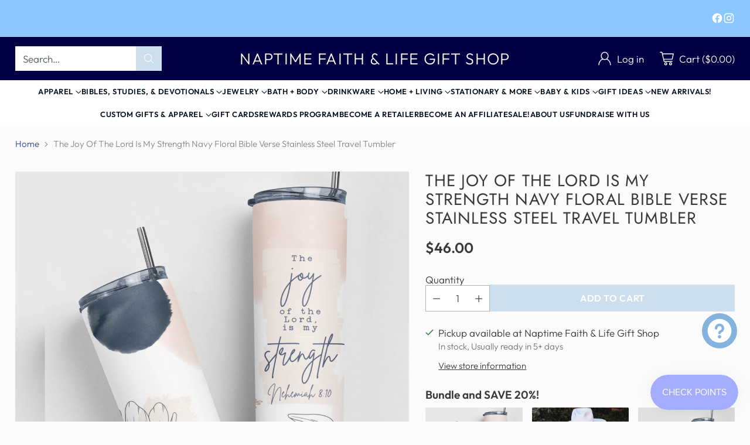

--- FILE ---
content_type: text/html; charset=utf-8
request_url: https://www.naptimefaith.com/en-ca/products/the-joy-of-the-lord-is-my-strength-navy-floral-bible-verse-stainless-steel-double-wall-insulated-20oz-travel-tumbler-with-straw-for-hot-or-cold-beverages
body_size: 97433
content:
<!doctype html>

<!--
  ___                 ___           ___           ___
       /  /\                     /__/\         /  /\         /  /\
      /  /:/_                    \  \:\       /  /:/        /  /::\
     /  /:/ /\  ___     ___       \  \:\     /  /:/        /  /:/\:\
    /  /:/ /:/ /__/\   /  /\  ___  \  \:\   /  /:/  ___   /  /:/  \:\
   /__/:/ /:/  \  \:\ /  /:/ /__/\  \__\:\ /__/:/  /  /\ /__/:/ \__\:\
   \  \:\/:/    \  \:\  /:/  \  \:\ /  /:/ \  \:\ /  /:/ \  \:\ /  /:/
    \  \::/      \  \:\/:/    \  \:\  /:/   \  \:\  /:/   \  \:\  /:/
     \  \:\       \  \::/      \  \:\/:/     \  \:\/:/     \  \:\/:/
      \  \:\       \__\/        \  \::/       \  \::/       \  \::/
       \__\/                     \__\/         \__\/         \__\/

  --------------------------------------------------------------------
  #  Cornerstone v1.2.3
  #  Documentation: https://cornerstone.help.fluorescent.co/
  #  Purchase: https://themes.shopify.com/themes/cornerstone/
  #  A product by Fluorescent: https://fluorescent.co/
  --------------------------------------------------------------------
-->

<html class="no-js" lang="en" style="--announcement-height: 1px;">
  <head>
    <meta charset="UTF-8">
    <meta http-equiv="X-UA-Compatible" content="IE=edge,chrome=1">
    <meta name="viewport" content="width=device-width,initial-scale=1">
    




  <meta name="description" content="This stainless steel tumbler is designed and hand pressed at Naptime Faith &amp;amp;amp; Life Gift Shop in White Bear Lake. Great for hot or cold beverages and comes with a sliding lid and stainless steel straw. DETAILS Holds up to 20oz Keeps drinks cold 9+ hours and hot 3+ hours Triple insulation technology: double-walled, va">



    <link rel="canonical" href="https://www.naptimefaith.com/en-ca/products/the-joy-of-the-lord-is-my-strength-navy-floral-bible-verse-stainless-steel-double-wall-insulated-20oz-travel-tumbler-with-straw-for-hot-or-cold-beverages">
    <link rel="preconnect" href="https://cdn.shopify.com" crossorigin><link rel="shortcut icon" href="//www.naptimefaith.com/cdn/shop/files/NAPTIME_CIRCLE_LOGO_43.393_x_43.393_in_1_e901cf13-a622-4888-a34c-096f7977572c.png?crop=center&height=32&v=1669829876&width=32" type="image/png"><title>The Joy Of The Lord Is My Strength Navy Floral Bible Verse Stainless S
&ndash; Naptime Faith &amp; Life Gift Shop</title>

    





  
  
  
  
  




<meta property="og:url" content="https://www.naptimefaith.com/en-ca/products/the-joy-of-the-lord-is-my-strength-navy-floral-bible-verse-stainless-steel-double-wall-insulated-20oz-travel-tumbler-with-straw-for-hot-or-cold-beverages">
<meta property="og:site_name" content="Naptime Faith &amp; Life Gift Shop">
<meta property="og:type" content="product">
<meta property="og:title" content="The Joy Of The Lord Is My Strength Navy Floral Bible Verse Stainless Steel Travel Tumbler">
<meta property="og:description" content="This stainless steel tumbler is designed and hand pressed at Naptime Faith &amp;amp;amp; Life Gift Shop in White Bear Lake. Great for hot or cold beverages and comes with a sliding lid and stainless steel straw. DETAILS Holds up to 20oz Keeps drinks cold 9+ hours and hot 3+ hours Triple insulation technology: double-walled, va">
<meta property="og:image" content="http://www.naptimefaith.com/cdn/shop/products/46_13e95d01-a420-40c6-85c2-fd458de988bb.png?v=1673305783&width=1024">
<meta property="og:image:secure_url" content="https://www.naptimefaith.com/cdn/shop/products/46_13e95d01-a420-40c6-85c2-fd458de988bb.png?v=1673305783&width=1024">
<meta property="og:price:amount" content="46.00">
<meta property="og:price:currency" content="CAD">

<meta name="twitter:title" content="The Joy Of The Lord Is My Strength Navy Floral Bible Verse Stainless Steel Travel Tumbler">
<meta name="twitter:description" content="This stainless steel tumbler is designed and hand pressed at Naptime Faith &amp;amp;amp; Life Gift Shop in White Bear Lake. Great for hot or cold beverages and comes with a sliding lid and stainless steel straw. DETAILS Holds up to 20oz Keeps drinks cold 9+ hours and hot 3+ hours Triple insulation technology: double-walled, va">
<meta name="twitter:card" content="summary_large_image">
<meta name="twitter:image" content="https://www.naptimefaith.com/cdn/shop/products/46_13e95d01-a420-40c6-85c2-fd458de988bb.png?v=1673305783&width=1024">
<meta name="twitter:image:width" content="480">
<meta name="twitter:image:height" content="480">


    <script>
  console.log('Cornerstone v1.2.3 by Fluorescent');

  document.documentElement.className = document.documentElement.className.replace('no-js', '');

  if (window.matchMedia(`(prefers-reduced-motion: reduce)`) === true || window.matchMedia(`(prefers-reduced-motion: reduce)`).matches === true) {
    document.documentElement.classList.add('prefers-reduced-motion');
  } else {
    document.documentElement.classList.add('do-anim');
  }

  window.theme = {
    version: 'v1.2.3',
    themeName: 'Cornerstone',
    moneyFormat: "${{amount}}",
    coreData: {
      n: "Cornerstone",
      v: "v1.2.3",
    },
    strings: {
      name: "Naptime Faith \u0026amp; Life Gift Shop",
      accessibility: {
        play_video: "Play",
        pause_video: "Pause",
        range_lower: "Lower",
        range_upper: "Upper",
        carousel_select:  "Move carousel to slide {{ number }}"
      },
      product: {
        no_shipping_rates: "Shipping rate unavailable",
        country_placeholder: "Country\/Region",
        review: "Write a review"
      },
      products: {
        product: {
          unavailable: "Unavailable",
          unitPrice: "Unit price",
          unitPriceSeparator: "per",
          sku: "SKU"
        }
      },
      cart: {
        editCartNote: "Edit order notes",
        addCartNote: "Add order notes",
        quantityError: "You have the maximum number of this product in your cart"
      },
      pagination: {
        viewing: "You\u0026#39;re viewing {{ of }} of {{ total }}",
        products: "products",
        results: "results"
      }
    },
    routes: {
      root: "/en-ca",
      cart: {
        base: "/en-ca/cart",
        add: "/en-ca/cart/add",
        change: "/en-ca/cart/change",
        update: "/en-ca/cart/update",
        clear: "/en-ca/cart/clear",
        // Manual routes until Shopify adds support
        shipping: "/en-ca/cart/shipping_rates"
      },
      // Manual routes until Shopify adds support
      products: "/en-ca/products",
      productRecommendations: "/en-ca/recommendations/products",
      predictive_search_url: '/en-ca/search/suggest',
      search_url: '/en-ca/search'
    },
    icons: {
      chevron: "\u003cspan class=\"icon icon-chevron \" style=\"\"\u003e\n  \u003csvg viewBox=\"0 0 24 24\" fill=\"none\" xmlns=\"http:\/\/www.w3.org\/2000\/svg\"\u003e\u003cpath d=\"M1.875 7.438 12 17.563 22.125 7.438\" stroke=\"currentColor\" stroke-width=\"2\"\/\u003e\u003c\/svg\u003e\n\u003c\/span\u003e\n\n",
      close: "\u003cspan class=\"icon icon-close \" style=\"\"\u003e\n  \u003csvg viewBox=\"0 0 24 24\" fill=\"none\" xmlns=\"http:\/\/www.w3.org\/2000\/svg\"\u003e\u003cpath d=\"M2.66 1.34 2 .68.68 2l.66.66 1.32-1.32zm18.68 21.32.66.66L23.32 22l-.66-.66-1.32 1.32zm1.32-20 .66-.66L22 .68l-.66.66 1.32 1.32zM1.34 21.34.68 22 2 23.32l.66-.66-1.32-1.32zm0-18.68 10 10 1.32-1.32-10-10-1.32 1.32zm11.32 10 10-10-1.32-1.32-10 10 1.32 1.32zm-1.32-1.32-10 10 1.32 1.32 10-10-1.32-1.32zm0 1.32 10 10 1.32-1.32-10-10-1.32 1.32z\" fill=\"currentColor\"\/\u003e\u003c\/svg\u003e\n\u003c\/span\u003e\n\n",
      zoom: "\u003cspan class=\"icon icon-zoom \" style=\"\"\u003e\n  \u003csvg viewBox=\"0 0 24 24\" fill=\"none\" xmlns=\"http:\/\/www.w3.org\/2000\/svg\"\u003e\u003cpath d=\"M10.3,19.71c5.21,0,9.44-4.23,9.44-9.44S15.51,.83,10.3,.83,.86,5.05,.86,10.27s4.23,9.44,9.44,9.44Z\" fill=\"none\" stroke=\"currentColor\" stroke-linecap=\"round\" stroke-miterlimit=\"10\" stroke-width=\"1.63\"\/\u003e\n          \u003cpath d=\"M5.05,10.27H15.54\" fill=\"none\" stroke=\"currentColor\" stroke-miterlimit=\"10\" stroke-width=\"1.63\"\/\u003e\n          \u003cpath class=\"cross-up\" d=\"M10.3,5.02V15.51\" fill=\"none\" stroke=\"currentColor\" stroke-miterlimit=\"10\" stroke-width=\"1.63\"\/\u003e\n          \u003cpath d=\"M16.92,16.9l6.49,6.49\" fill=\"none\" stroke=\"currentColor\" stroke-miterlimit=\"10\" stroke-width=\"1.63\"\/\u003e\u003c\/svg\u003e\n\u003c\/span\u003e\n\n  \u003cspan class=\"zoom-icon__text zoom-in fs-body-75\"\u003eZoom in\u003c\/span\u003e\n  \u003cspan class=\"zoom-icon__text zoom-out fs-body-75\"\u003eZoom out\u003c\/span\u003e"
    }
  }

  window.theme.searchableFields = "product_type,title,variants.title,vendor";

  
    window.theme.allCountryOptionTags = "\u003coption value=\"United States\" data-provinces=\"[[\u0026quot;Alabama\u0026quot;,\u0026quot;Alabama\u0026quot;],[\u0026quot;Alaska\u0026quot;,\u0026quot;Alaska\u0026quot;],[\u0026quot;American Samoa\u0026quot;,\u0026quot;American Samoa\u0026quot;],[\u0026quot;Arizona\u0026quot;,\u0026quot;Arizona\u0026quot;],[\u0026quot;Arkansas\u0026quot;,\u0026quot;Arkansas\u0026quot;],[\u0026quot;Armed Forces Americas\u0026quot;,\u0026quot;Armed Forces Americas\u0026quot;],[\u0026quot;Armed Forces Europe\u0026quot;,\u0026quot;Armed Forces Europe\u0026quot;],[\u0026quot;Armed Forces Pacific\u0026quot;,\u0026quot;Armed Forces Pacific\u0026quot;],[\u0026quot;California\u0026quot;,\u0026quot;California\u0026quot;],[\u0026quot;Colorado\u0026quot;,\u0026quot;Colorado\u0026quot;],[\u0026quot;Connecticut\u0026quot;,\u0026quot;Connecticut\u0026quot;],[\u0026quot;Delaware\u0026quot;,\u0026quot;Delaware\u0026quot;],[\u0026quot;District of Columbia\u0026quot;,\u0026quot;Washington DC\u0026quot;],[\u0026quot;Federated States of Micronesia\u0026quot;,\u0026quot;Micronesia\u0026quot;],[\u0026quot;Florida\u0026quot;,\u0026quot;Florida\u0026quot;],[\u0026quot;Georgia\u0026quot;,\u0026quot;Georgia\u0026quot;],[\u0026quot;Guam\u0026quot;,\u0026quot;Guam\u0026quot;],[\u0026quot;Hawaii\u0026quot;,\u0026quot;Hawaii\u0026quot;],[\u0026quot;Idaho\u0026quot;,\u0026quot;Idaho\u0026quot;],[\u0026quot;Illinois\u0026quot;,\u0026quot;Illinois\u0026quot;],[\u0026quot;Indiana\u0026quot;,\u0026quot;Indiana\u0026quot;],[\u0026quot;Iowa\u0026quot;,\u0026quot;Iowa\u0026quot;],[\u0026quot;Kansas\u0026quot;,\u0026quot;Kansas\u0026quot;],[\u0026quot;Kentucky\u0026quot;,\u0026quot;Kentucky\u0026quot;],[\u0026quot;Louisiana\u0026quot;,\u0026quot;Louisiana\u0026quot;],[\u0026quot;Maine\u0026quot;,\u0026quot;Maine\u0026quot;],[\u0026quot;Marshall Islands\u0026quot;,\u0026quot;Marshall Islands\u0026quot;],[\u0026quot;Maryland\u0026quot;,\u0026quot;Maryland\u0026quot;],[\u0026quot;Massachusetts\u0026quot;,\u0026quot;Massachusetts\u0026quot;],[\u0026quot;Michigan\u0026quot;,\u0026quot;Michigan\u0026quot;],[\u0026quot;Minnesota\u0026quot;,\u0026quot;Minnesota\u0026quot;],[\u0026quot;Mississippi\u0026quot;,\u0026quot;Mississippi\u0026quot;],[\u0026quot;Missouri\u0026quot;,\u0026quot;Missouri\u0026quot;],[\u0026quot;Montana\u0026quot;,\u0026quot;Montana\u0026quot;],[\u0026quot;Nebraska\u0026quot;,\u0026quot;Nebraska\u0026quot;],[\u0026quot;Nevada\u0026quot;,\u0026quot;Nevada\u0026quot;],[\u0026quot;New Hampshire\u0026quot;,\u0026quot;New Hampshire\u0026quot;],[\u0026quot;New Jersey\u0026quot;,\u0026quot;New Jersey\u0026quot;],[\u0026quot;New Mexico\u0026quot;,\u0026quot;New Mexico\u0026quot;],[\u0026quot;New York\u0026quot;,\u0026quot;New York\u0026quot;],[\u0026quot;North Carolina\u0026quot;,\u0026quot;North Carolina\u0026quot;],[\u0026quot;North Dakota\u0026quot;,\u0026quot;North Dakota\u0026quot;],[\u0026quot;Northern Mariana Islands\u0026quot;,\u0026quot;Northern Mariana Islands\u0026quot;],[\u0026quot;Ohio\u0026quot;,\u0026quot;Ohio\u0026quot;],[\u0026quot;Oklahoma\u0026quot;,\u0026quot;Oklahoma\u0026quot;],[\u0026quot;Oregon\u0026quot;,\u0026quot;Oregon\u0026quot;],[\u0026quot;Palau\u0026quot;,\u0026quot;Palau\u0026quot;],[\u0026quot;Pennsylvania\u0026quot;,\u0026quot;Pennsylvania\u0026quot;],[\u0026quot;Puerto Rico\u0026quot;,\u0026quot;Puerto Rico\u0026quot;],[\u0026quot;Rhode Island\u0026quot;,\u0026quot;Rhode Island\u0026quot;],[\u0026quot;South Carolina\u0026quot;,\u0026quot;South Carolina\u0026quot;],[\u0026quot;South Dakota\u0026quot;,\u0026quot;South Dakota\u0026quot;],[\u0026quot;Tennessee\u0026quot;,\u0026quot;Tennessee\u0026quot;],[\u0026quot;Texas\u0026quot;,\u0026quot;Texas\u0026quot;],[\u0026quot;Utah\u0026quot;,\u0026quot;Utah\u0026quot;],[\u0026quot;Vermont\u0026quot;,\u0026quot;Vermont\u0026quot;],[\u0026quot;Virgin Islands\u0026quot;,\u0026quot;U.S. Virgin Islands\u0026quot;],[\u0026quot;Virginia\u0026quot;,\u0026quot;Virginia\u0026quot;],[\u0026quot;Washington\u0026quot;,\u0026quot;Washington\u0026quot;],[\u0026quot;West Virginia\u0026quot;,\u0026quot;West Virginia\u0026quot;],[\u0026quot;Wisconsin\u0026quot;,\u0026quot;Wisconsin\u0026quot;],[\u0026quot;Wyoming\u0026quot;,\u0026quot;Wyoming\u0026quot;]]\"\u003eUnited States\u003c\/option\u003e\n\u003coption value=\"---\" data-provinces=\"[]\"\u003e---\u003c\/option\u003e\n\u003coption value=\"Afghanistan\" data-provinces=\"[]\"\u003eAfghanistan\u003c\/option\u003e\n\u003coption value=\"Aland Islands\" data-provinces=\"[]\"\u003eÅland Islands\u003c\/option\u003e\n\u003coption value=\"Albania\" data-provinces=\"[]\"\u003eAlbania\u003c\/option\u003e\n\u003coption value=\"Algeria\" data-provinces=\"[]\"\u003eAlgeria\u003c\/option\u003e\n\u003coption value=\"Andorra\" data-provinces=\"[]\"\u003eAndorra\u003c\/option\u003e\n\u003coption value=\"Angola\" data-provinces=\"[]\"\u003eAngola\u003c\/option\u003e\n\u003coption value=\"Anguilla\" data-provinces=\"[]\"\u003eAnguilla\u003c\/option\u003e\n\u003coption value=\"Antigua And Barbuda\" data-provinces=\"[]\"\u003eAntigua \u0026 Barbuda\u003c\/option\u003e\n\u003coption value=\"Argentina\" data-provinces=\"[[\u0026quot;Buenos Aires\u0026quot;,\u0026quot;Buenos Aires Province\u0026quot;],[\u0026quot;Catamarca\u0026quot;,\u0026quot;Catamarca\u0026quot;],[\u0026quot;Chaco\u0026quot;,\u0026quot;Chaco\u0026quot;],[\u0026quot;Chubut\u0026quot;,\u0026quot;Chubut\u0026quot;],[\u0026quot;Ciudad Autónoma de Buenos Aires\u0026quot;,\u0026quot;Buenos Aires (Autonomous City)\u0026quot;],[\u0026quot;Corrientes\u0026quot;,\u0026quot;Corrientes\u0026quot;],[\u0026quot;Córdoba\u0026quot;,\u0026quot;Córdoba\u0026quot;],[\u0026quot;Entre Ríos\u0026quot;,\u0026quot;Entre Ríos\u0026quot;],[\u0026quot;Formosa\u0026quot;,\u0026quot;Formosa\u0026quot;],[\u0026quot;Jujuy\u0026quot;,\u0026quot;Jujuy\u0026quot;],[\u0026quot;La Pampa\u0026quot;,\u0026quot;La Pampa\u0026quot;],[\u0026quot;La Rioja\u0026quot;,\u0026quot;La Rioja\u0026quot;],[\u0026quot;Mendoza\u0026quot;,\u0026quot;Mendoza\u0026quot;],[\u0026quot;Misiones\u0026quot;,\u0026quot;Misiones\u0026quot;],[\u0026quot;Neuquén\u0026quot;,\u0026quot;Neuquén\u0026quot;],[\u0026quot;Río Negro\u0026quot;,\u0026quot;Río Negro\u0026quot;],[\u0026quot;Salta\u0026quot;,\u0026quot;Salta\u0026quot;],[\u0026quot;San Juan\u0026quot;,\u0026quot;San Juan\u0026quot;],[\u0026quot;San Luis\u0026quot;,\u0026quot;San Luis\u0026quot;],[\u0026quot;Santa Cruz\u0026quot;,\u0026quot;Santa Cruz\u0026quot;],[\u0026quot;Santa Fe\u0026quot;,\u0026quot;Santa Fe\u0026quot;],[\u0026quot;Santiago Del Estero\u0026quot;,\u0026quot;Santiago del Estero\u0026quot;],[\u0026quot;Tierra Del Fuego\u0026quot;,\u0026quot;Tierra del Fuego\u0026quot;],[\u0026quot;Tucumán\u0026quot;,\u0026quot;Tucumán\u0026quot;]]\"\u003eArgentina\u003c\/option\u003e\n\u003coption value=\"Armenia\" data-provinces=\"[]\"\u003eArmenia\u003c\/option\u003e\n\u003coption value=\"Aruba\" data-provinces=\"[]\"\u003eAruba\u003c\/option\u003e\n\u003coption value=\"Ascension Island\" data-provinces=\"[]\"\u003eAscension Island\u003c\/option\u003e\n\u003coption value=\"Australia\" data-provinces=\"[[\u0026quot;Australian Capital Territory\u0026quot;,\u0026quot;Australian Capital Territory\u0026quot;],[\u0026quot;New South Wales\u0026quot;,\u0026quot;New South Wales\u0026quot;],[\u0026quot;Northern Territory\u0026quot;,\u0026quot;Northern Territory\u0026quot;],[\u0026quot;Queensland\u0026quot;,\u0026quot;Queensland\u0026quot;],[\u0026quot;South Australia\u0026quot;,\u0026quot;South Australia\u0026quot;],[\u0026quot;Tasmania\u0026quot;,\u0026quot;Tasmania\u0026quot;],[\u0026quot;Victoria\u0026quot;,\u0026quot;Victoria\u0026quot;],[\u0026quot;Western Australia\u0026quot;,\u0026quot;Western Australia\u0026quot;]]\"\u003eAustralia\u003c\/option\u003e\n\u003coption value=\"Austria\" data-provinces=\"[]\"\u003eAustria\u003c\/option\u003e\n\u003coption value=\"Azerbaijan\" data-provinces=\"[]\"\u003eAzerbaijan\u003c\/option\u003e\n\u003coption value=\"Bahamas\" data-provinces=\"[]\"\u003eBahamas\u003c\/option\u003e\n\u003coption value=\"Bahrain\" data-provinces=\"[]\"\u003eBahrain\u003c\/option\u003e\n\u003coption value=\"Bangladesh\" data-provinces=\"[]\"\u003eBangladesh\u003c\/option\u003e\n\u003coption value=\"Barbados\" data-provinces=\"[]\"\u003eBarbados\u003c\/option\u003e\n\u003coption value=\"Belarus\" data-provinces=\"[]\"\u003eBelarus\u003c\/option\u003e\n\u003coption value=\"Belgium\" data-provinces=\"[]\"\u003eBelgium\u003c\/option\u003e\n\u003coption value=\"Belize\" data-provinces=\"[]\"\u003eBelize\u003c\/option\u003e\n\u003coption value=\"Benin\" data-provinces=\"[]\"\u003eBenin\u003c\/option\u003e\n\u003coption value=\"Bermuda\" data-provinces=\"[]\"\u003eBermuda\u003c\/option\u003e\n\u003coption value=\"Bhutan\" data-provinces=\"[]\"\u003eBhutan\u003c\/option\u003e\n\u003coption value=\"Bolivia\" data-provinces=\"[]\"\u003eBolivia\u003c\/option\u003e\n\u003coption value=\"Bosnia And Herzegovina\" data-provinces=\"[]\"\u003eBosnia \u0026 Herzegovina\u003c\/option\u003e\n\u003coption value=\"Botswana\" data-provinces=\"[]\"\u003eBotswana\u003c\/option\u003e\n\u003coption value=\"Brazil\" data-provinces=\"[[\u0026quot;Acre\u0026quot;,\u0026quot;Acre\u0026quot;],[\u0026quot;Alagoas\u0026quot;,\u0026quot;Alagoas\u0026quot;],[\u0026quot;Amapá\u0026quot;,\u0026quot;Amapá\u0026quot;],[\u0026quot;Amazonas\u0026quot;,\u0026quot;Amazonas\u0026quot;],[\u0026quot;Bahia\u0026quot;,\u0026quot;Bahia\u0026quot;],[\u0026quot;Ceará\u0026quot;,\u0026quot;Ceará\u0026quot;],[\u0026quot;Distrito Federal\u0026quot;,\u0026quot;Federal District\u0026quot;],[\u0026quot;Espírito Santo\u0026quot;,\u0026quot;Espírito Santo\u0026quot;],[\u0026quot;Goiás\u0026quot;,\u0026quot;Goiás\u0026quot;],[\u0026quot;Maranhão\u0026quot;,\u0026quot;Maranhão\u0026quot;],[\u0026quot;Mato Grosso\u0026quot;,\u0026quot;Mato Grosso\u0026quot;],[\u0026quot;Mato Grosso do Sul\u0026quot;,\u0026quot;Mato Grosso do Sul\u0026quot;],[\u0026quot;Minas Gerais\u0026quot;,\u0026quot;Minas Gerais\u0026quot;],[\u0026quot;Paraná\u0026quot;,\u0026quot;Paraná\u0026quot;],[\u0026quot;Paraíba\u0026quot;,\u0026quot;Paraíba\u0026quot;],[\u0026quot;Pará\u0026quot;,\u0026quot;Pará\u0026quot;],[\u0026quot;Pernambuco\u0026quot;,\u0026quot;Pernambuco\u0026quot;],[\u0026quot;Piauí\u0026quot;,\u0026quot;Piauí\u0026quot;],[\u0026quot;Rio Grande do Norte\u0026quot;,\u0026quot;Rio Grande do Norte\u0026quot;],[\u0026quot;Rio Grande do Sul\u0026quot;,\u0026quot;Rio Grande do Sul\u0026quot;],[\u0026quot;Rio de Janeiro\u0026quot;,\u0026quot;Rio de Janeiro\u0026quot;],[\u0026quot;Rondônia\u0026quot;,\u0026quot;Rondônia\u0026quot;],[\u0026quot;Roraima\u0026quot;,\u0026quot;Roraima\u0026quot;],[\u0026quot;Santa Catarina\u0026quot;,\u0026quot;Santa Catarina\u0026quot;],[\u0026quot;Sergipe\u0026quot;,\u0026quot;Sergipe\u0026quot;],[\u0026quot;São Paulo\u0026quot;,\u0026quot;São Paulo\u0026quot;],[\u0026quot;Tocantins\u0026quot;,\u0026quot;Tocantins\u0026quot;]]\"\u003eBrazil\u003c\/option\u003e\n\u003coption value=\"British Indian Ocean Territory\" data-provinces=\"[]\"\u003eBritish Indian Ocean Territory\u003c\/option\u003e\n\u003coption value=\"Virgin Islands, British\" data-provinces=\"[]\"\u003eBritish Virgin Islands\u003c\/option\u003e\n\u003coption value=\"Brunei\" data-provinces=\"[]\"\u003eBrunei\u003c\/option\u003e\n\u003coption value=\"Bulgaria\" data-provinces=\"[]\"\u003eBulgaria\u003c\/option\u003e\n\u003coption value=\"Burkina Faso\" data-provinces=\"[]\"\u003eBurkina Faso\u003c\/option\u003e\n\u003coption value=\"Burundi\" data-provinces=\"[]\"\u003eBurundi\u003c\/option\u003e\n\u003coption value=\"Cambodia\" data-provinces=\"[]\"\u003eCambodia\u003c\/option\u003e\n\u003coption value=\"Republic of Cameroon\" data-provinces=\"[]\"\u003eCameroon\u003c\/option\u003e\n\u003coption value=\"Canada\" data-provinces=\"[[\u0026quot;Alberta\u0026quot;,\u0026quot;Alberta\u0026quot;],[\u0026quot;British Columbia\u0026quot;,\u0026quot;British Columbia\u0026quot;],[\u0026quot;Manitoba\u0026quot;,\u0026quot;Manitoba\u0026quot;],[\u0026quot;New Brunswick\u0026quot;,\u0026quot;New Brunswick\u0026quot;],[\u0026quot;Newfoundland and Labrador\u0026quot;,\u0026quot;Newfoundland and Labrador\u0026quot;],[\u0026quot;Northwest Territories\u0026quot;,\u0026quot;Northwest Territories\u0026quot;],[\u0026quot;Nova Scotia\u0026quot;,\u0026quot;Nova Scotia\u0026quot;],[\u0026quot;Nunavut\u0026quot;,\u0026quot;Nunavut\u0026quot;],[\u0026quot;Ontario\u0026quot;,\u0026quot;Ontario\u0026quot;],[\u0026quot;Prince Edward Island\u0026quot;,\u0026quot;Prince Edward Island\u0026quot;],[\u0026quot;Quebec\u0026quot;,\u0026quot;Quebec\u0026quot;],[\u0026quot;Saskatchewan\u0026quot;,\u0026quot;Saskatchewan\u0026quot;],[\u0026quot;Yukon\u0026quot;,\u0026quot;Yukon\u0026quot;]]\"\u003eCanada\u003c\/option\u003e\n\u003coption value=\"Cape Verde\" data-provinces=\"[]\"\u003eCape Verde\u003c\/option\u003e\n\u003coption value=\"Caribbean Netherlands\" data-provinces=\"[]\"\u003eCaribbean Netherlands\u003c\/option\u003e\n\u003coption value=\"Cayman Islands\" data-provinces=\"[]\"\u003eCayman Islands\u003c\/option\u003e\n\u003coption value=\"Central African Republic\" data-provinces=\"[]\"\u003eCentral African Republic\u003c\/option\u003e\n\u003coption value=\"Chad\" data-provinces=\"[]\"\u003eChad\u003c\/option\u003e\n\u003coption value=\"Chile\" data-provinces=\"[[\u0026quot;Antofagasta\u0026quot;,\u0026quot;Antofagasta\u0026quot;],[\u0026quot;Araucanía\u0026quot;,\u0026quot;Araucanía\u0026quot;],[\u0026quot;Arica and Parinacota\u0026quot;,\u0026quot;Arica y Parinacota\u0026quot;],[\u0026quot;Atacama\u0026quot;,\u0026quot;Atacama\u0026quot;],[\u0026quot;Aysén\u0026quot;,\u0026quot;Aysén\u0026quot;],[\u0026quot;Biobío\u0026quot;,\u0026quot;Bío Bío\u0026quot;],[\u0026quot;Coquimbo\u0026quot;,\u0026quot;Coquimbo\u0026quot;],[\u0026quot;Los Lagos\u0026quot;,\u0026quot;Los Lagos\u0026quot;],[\u0026quot;Los Ríos\u0026quot;,\u0026quot;Los Ríos\u0026quot;],[\u0026quot;Magallanes\u0026quot;,\u0026quot;Magallanes Region\u0026quot;],[\u0026quot;Maule\u0026quot;,\u0026quot;Maule\u0026quot;],[\u0026quot;O\u0026#39;Higgins\u0026quot;,\u0026quot;Libertador General Bernardo O’Higgins\u0026quot;],[\u0026quot;Santiago\u0026quot;,\u0026quot;Santiago Metropolitan\u0026quot;],[\u0026quot;Tarapacá\u0026quot;,\u0026quot;Tarapacá\u0026quot;],[\u0026quot;Valparaíso\u0026quot;,\u0026quot;Valparaíso\u0026quot;],[\u0026quot;Ñuble\u0026quot;,\u0026quot;Ñuble\u0026quot;]]\"\u003eChile\u003c\/option\u003e\n\u003coption value=\"China\" data-provinces=\"[[\u0026quot;Anhui\u0026quot;,\u0026quot;Anhui\u0026quot;],[\u0026quot;Beijing\u0026quot;,\u0026quot;Beijing\u0026quot;],[\u0026quot;Chongqing\u0026quot;,\u0026quot;Chongqing\u0026quot;],[\u0026quot;Fujian\u0026quot;,\u0026quot;Fujian\u0026quot;],[\u0026quot;Gansu\u0026quot;,\u0026quot;Gansu\u0026quot;],[\u0026quot;Guangdong\u0026quot;,\u0026quot;Guangdong\u0026quot;],[\u0026quot;Guangxi\u0026quot;,\u0026quot;Guangxi\u0026quot;],[\u0026quot;Guizhou\u0026quot;,\u0026quot;Guizhou\u0026quot;],[\u0026quot;Hainan\u0026quot;,\u0026quot;Hainan\u0026quot;],[\u0026quot;Hebei\u0026quot;,\u0026quot;Hebei\u0026quot;],[\u0026quot;Heilongjiang\u0026quot;,\u0026quot;Heilongjiang\u0026quot;],[\u0026quot;Henan\u0026quot;,\u0026quot;Henan\u0026quot;],[\u0026quot;Hubei\u0026quot;,\u0026quot;Hubei\u0026quot;],[\u0026quot;Hunan\u0026quot;,\u0026quot;Hunan\u0026quot;],[\u0026quot;Inner Mongolia\u0026quot;,\u0026quot;Inner Mongolia\u0026quot;],[\u0026quot;Jiangsu\u0026quot;,\u0026quot;Jiangsu\u0026quot;],[\u0026quot;Jiangxi\u0026quot;,\u0026quot;Jiangxi\u0026quot;],[\u0026quot;Jilin\u0026quot;,\u0026quot;Jilin\u0026quot;],[\u0026quot;Liaoning\u0026quot;,\u0026quot;Liaoning\u0026quot;],[\u0026quot;Ningxia\u0026quot;,\u0026quot;Ningxia\u0026quot;],[\u0026quot;Qinghai\u0026quot;,\u0026quot;Qinghai\u0026quot;],[\u0026quot;Shaanxi\u0026quot;,\u0026quot;Shaanxi\u0026quot;],[\u0026quot;Shandong\u0026quot;,\u0026quot;Shandong\u0026quot;],[\u0026quot;Shanghai\u0026quot;,\u0026quot;Shanghai\u0026quot;],[\u0026quot;Shanxi\u0026quot;,\u0026quot;Shanxi\u0026quot;],[\u0026quot;Sichuan\u0026quot;,\u0026quot;Sichuan\u0026quot;],[\u0026quot;Tianjin\u0026quot;,\u0026quot;Tianjin\u0026quot;],[\u0026quot;Xinjiang\u0026quot;,\u0026quot;Xinjiang\u0026quot;],[\u0026quot;Xizang\u0026quot;,\u0026quot;Tibet\u0026quot;],[\u0026quot;Yunnan\u0026quot;,\u0026quot;Yunnan\u0026quot;],[\u0026quot;Zhejiang\u0026quot;,\u0026quot;Zhejiang\u0026quot;]]\"\u003eChina\u003c\/option\u003e\n\u003coption value=\"Christmas Island\" data-provinces=\"[]\"\u003eChristmas Island\u003c\/option\u003e\n\u003coption value=\"Cocos (Keeling) Islands\" data-provinces=\"[]\"\u003eCocos (Keeling) Islands\u003c\/option\u003e\n\u003coption value=\"Colombia\" data-provinces=\"[[\u0026quot;Amazonas\u0026quot;,\u0026quot;Amazonas\u0026quot;],[\u0026quot;Antioquia\u0026quot;,\u0026quot;Antioquia\u0026quot;],[\u0026quot;Arauca\u0026quot;,\u0026quot;Arauca\u0026quot;],[\u0026quot;Atlántico\u0026quot;,\u0026quot;Atlántico\u0026quot;],[\u0026quot;Bogotá, D.C.\u0026quot;,\u0026quot;Capital District\u0026quot;],[\u0026quot;Bolívar\u0026quot;,\u0026quot;Bolívar\u0026quot;],[\u0026quot;Boyacá\u0026quot;,\u0026quot;Boyacá\u0026quot;],[\u0026quot;Caldas\u0026quot;,\u0026quot;Caldas\u0026quot;],[\u0026quot;Caquetá\u0026quot;,\u0026quot;Caquetá\u0026quot;],[\u0026quot;Casanare\u0026quot;,\u0026quot;Casanare\u0026quot;],[\u0026quot;Cauca\u0026quot;,\u0026quot;Cauca\u0026quot;],[\u0026quot;Cesar\u0026quot;,\u0026quot;Cesar\u0026quot;],[\u0026quot;Chocó\u0026quot;,\u0026quot;Chocó\u0026quot;],[\u0026quot;Cundinamarca\u0026quot;,\u0026quot;Cundinamarca\u0026quot;],[\u0026quot;Córdoba\u0026quot;,\u0026quot;Córdoba\u0026quot;],[\u0026quot;Guainía\u0026quot;,\u0026quot;Guainía\u0026quot;],[\u0026quot;Guaviare\u0026quot;,\u0026quot;Guaviare\u0026quot;],[\u0026quot;Huila\u0026quot;,\u0026quot;Huila\u0026quot;],[\u0026quot;La Guajira\u0026quot;,\u0026quot;La Guajira\u0026quot;],[\u0026quot;Magdalena\u0026quot;,\u0026quot;Magdalena\u0026quot;],[\u0026quot;Meta\u0026quot;,\u0026quot;Meta\u0026quot;],[\u0026quot;Nariño\u0026quot;,\u0026quot;Nariño\u0026quot;],[\u0026quot;Norte de Santander\u0026quot;,\u0026quot;Norte de Santander\u0026quot;],[\u0026quot;Putumayo\u0026quot;,\u0026quot;Putumayo\u0026quot;],[\u0026quot;Quindío\u0026quot;,\u0026quot;Quindío\u0026quot;],[\u0026quot;Risaralda\u0026quot;,\u0026quot;Risaralda\u0026quot;],[\u0026quot;San Andrés, Providencia y Santa Catalina\u0026quot;,\u0026quot;San Andrés \\u0026 Providencia\u0026quot;],[\u0026quot;Santander\u0026quot;,\u0026quot;Santander\u0026quot;],[\u0026quot;Sucre\u0026quot;,\u0026quot;Sucre\u0026quot;],[\u0026quot;Tolima\u0026quot;,\u0026quot;Tolima\u0026quot;],[\u0026quot;Valle del Cauca\u0026quot;,\u0026quot;Valle del Cauca\u0026quot;],[\u0026quot;Vaupés\u0026quot;,\u0026quot;Vaupés\u0026quot;],[\u0026quot;Vichada\u0026quot;,\u0026quot;Vichada\u0026quot;]]\"\u003eColombia\u003c\/option\u003e\n\u003coption value=\"Comoros\" data-provinces=\"[]\"\u003eComoros\u003c\/option\u003e\n\u003coption value=\"Congo\" data-provinces=\"[]\"\u003eCongo - Brazzaville\u003c\/option\u003e\n\u003coption value=\"Congo, The Democratic Republic Of The\" data-provinces=\"[]\"\u003eCongo - Kinshasa\u003c\/option\u003e\n\u003coption value=\"Cook Islands\" data-provinces=\"[]\"\u003eCook Islands\u003c\/option\u003e\n\u003coption value=\"Costa Rica\" data-provinces=\"[[\u0026quot;Alajuela\u0026quot;,\u0026quot;Alajuela\u0026quot;],[\u0026quot;Cartago\u0026quot;,\u0026quot;Cartago\u0026quot;],[\u0026quot;Guanacaste\u0026quot;,\u0026quot;Guanacaste\u0026quot;],[\u0026quot;Heredia\u0026quot;,\u0026quot;Heredia\u0026quot;],[\u0026quot;Limón\u0026quot;,\u0026quot;Limón\u0026quot;],[\u0026quot;Puntarenas\u0026quot;,\u0026quot;Puntarenas\u0026quot;],[\u0026quot;San José\u0026quot;,\u0026quot;San José\u0026quot;]]\"\u003eCosta Rica\u003c\/option\u003e\n\u003coption value=\"Croatia\" data-provinces=\"[]\"\u003eCroatia\u003c\/option\u003e\n\u003coption value=\"Curaçao\" data-provinces=\"[]\"\u003eCuraçao\u003c\/option\u003e\n\u003coption value=\"Cyprus\" data-provinces=\"[]\"\u003eCyprus\u003c\/option\u003e\n\u003coption value=\"Czech Republic\" data-provinces=\"[]\"\u003eCzechia\u003c\/option\u003e\n\u003coption value=\"Côte d'Ivoire\" data-provinces=\"[]\"\u003eCôte d’Ivoire\u003c\/option\u003e\n\u003coption value=\"Denmark\" data-provinces=\"[]\"\u003eDenmark\u003c\/option\u003e\n\u003coption value=\"Djibouti\" data-provinces=\"[]\"\u003eDjibouti\u003c\/option\u003e\n\u003coption value=\"Dominica\" data-provinces=\"[]\"\u003eDominica\u003c\/option\u003e\n\u003coption value=\"Dominican Republic\" data-provinces=\"[]\"\u003eDominican Republic\u003c\/option\u003e\n\u003coption value=\"Ecuador\" data-provinces=\"[]\"\u003eEcuador\u003c\/option\u003e\n\u003coption value=\"Egypt\" data-provinces=\"[[\u0026quot;6th of October\u0026quot;,\u0026quot;6th of October\u0026quot;],[\u0026quot;Al Sharqia\u0026quot;,\u0026quot;Al Sharqia\u0026quot;],[\u0026quot;Alexandria\u0026quot;,\u0026quot;Alexandria\u0026quot;],[\u0026quot;Aswan\u0026quot;,\u0026quot;Aswan\u0026quot;],[\u0026quot;Asyut\u0026quot;,\u0026quot;Asyut\u0026quot;],[\u0026quot;Beheira\u0026quot;,\u0026quot;Beheira\u0026quot;],[\u0026quot;Beni Suef\u0026quot;,\u0026quot;Beni Suef\u0026quot;],[\u0026quot;Cairo\u0026quot;,\u0026quot;Cairo\u0026quot;],[\u0026quot;Dakahlia\u0026quot;,\u0026quot;Dakahlia\u0026quot;],[\u0026quot;Damietta\u0026quot;,\u0026quot;Damietta\u0026quot;],[\u0026quot;Faiyum\u0026quot;,\u0026quot;Faiyum\u0026quot;],[\u0026quot;Gharbia\u0026quot;,\u0026quot;Gharbia\u0026quot;],[\u0026quot;Giza\u0026quot;,\u0026quot;Giza\u0026quot;],[\u0026quot;Helwan\u0026quot;,\u0026quot;Helwan\u0026quot;],[\u0026quot;Ismailia\u0026quot;,\u0026quot;Ismailia\u0026quot;],[\u0026quot;Kafr el-Sheikh\u0026quot;,\u0026quot;Kafr el-Sheikh\u0026quot;],[\u0026quot;Luxor\u0026quot;,\u0026quot;Luxor\u0026quot;],[\u0026quot;Matrouh\u0026quot;,\u0026quot;Matrouh\u0026quot;],[\u0026quot;Minya\u0026quot;,\u0026quot;Minya\u0026quot;],[\u0026quot;Monufia\u0026quot;,\u0026quot;Monufia\u0026quot;],[\u0026quot;New Valley\u0026quot;,\u0026quot;New Valley\u0026quot;],[\u0026quot;North Sinai\u0026quot;,\u0026quot;North Sinai\u0026quot;],[\u0026quot;Port Said\u0026quot;,\u0026quot;Port Said\u0026quot;],[\u0026quot;Qalyubia\u0026quot;,\u0026quot;Qalyubia\u0026quot;],[\u0026quot;Qena\u0026quot;,\u0026quot;Qena\u0026quot;],[\u0026quot;Red Sea\u0026quot;,\u0026quot;Red Sea\u0026quot;],[\u0026quot;Sohag\u0026quot;,\u0026quot;Sohag\u0026quot;],[\u0026quot;South Sinai\u0026quot;,\u0026quot;South Sinai\u0026quot;],[\u0026quot;Suez\u0026quot;,\u0026quot;Suez\u0026quot;]]\"\u003eEgypt\u003c\/option\u003e\n\u003coption value=\"El Salvador\" data-provinces=\"[[\u0026quot;Ahuachapán\u0026quot;,\u0026quot;Ahuachapán\u0026quot;],[\u0026quot;Cabañas\u0026quot;,\u0026quot;Cabañas\u0026quot;],[\u0026quot;Chalatenango\u0026quot;,\u0026quot;Chalatenango\u0026quot;],[\u0026quot;Cuscatlán\u0026quot;,\u0026quot;Cuscatlán\u0026quot;],[\u0026quot;La Libertad\u0026quot;,\u0026quot;La Libertad\u0026quot;],[\u0026quot;La Paz\u0026quot;,\u0026quot;La Paz\u0026quot;],[\u0026quot;La Unión\u0026quot;,\u0026quot;La Unión\u0026quot;],[\u0026quot;Morazán\u0026quot;,\u0026quot;Morazán\u0026quot;],[\u0026quot;San Miguel\u0026quot;,\u0026quot;San Miguel\u0026quot;],[\u0026quot;San Salvador\u0026quot;,\u0026quot;San Salvador\u0026quot;],[\u0026quot;San Vicente\u0026quot;,\u0026quot;San Vicente\u0026quot;],[\u0026quot;Santa Ana\u0026quot;,\u0026quot;Santa Ana\u0026quot;],[\u0026quot;Sonsonate\u0026quot;,\u0026quot;Sonsonate\u0026quot;],[\u0026quot;Usulután\u0026quot;,\u0026quot;Usulután\u0026quot;]]\"\u003eEl Salvador\u003c\/option\u003e\n\u003coption value=\"Equatorial Guinea\" data-provinces=\"[]\"\u003eEquatorial Guinea\u003c\/option\u003e\n\u003coption value=\"Eritrea\" data-provinces=\"[]\"\u003eEritrea\u003c\/option\u003e\n\u003coption value=\"Estonia\" data-provinces=\"[]\"\u003eEstonia\u003c\/option\u003e\n\u003coption value=\"Eswatini\" data-provinces=\"[]\"\u003eEswatini\u003c\/option\u003e\n\u003coption value=\"Ethiopia\" data-provinces=\"[]\"\u003eEthiopia\u003c\/option\u003e\n\u003coption value=\"Falkland Islands (Malvinas)\" data-provinces=\"[]\"\u003eFalkland Islands\u003c\/option\u003e\n\u003coption value=\"Faroe Islands\" data-provinces=\"[]\"\u003eFaroe Islands\u003c\/option\u003e\n\u003coption value=\"Fiji\" data-provinces=\"[]\"\u003eFiji\u003c\/option\u003e\n\u003coption value=\"Finland\" data-provinces=\"[]\"\u003eFinland\u003c\/option\u003e\n\u003coption value=\"France\" data-provinces=\"[]\"\u003eFrance\u003c\/option\u003e\n\u003coption value=\"French Guiana\" data-provinces=\"[]\"\u003eFrench Guiana\u003c\/option\u003e\n\u003coption value=\"French Polynesia\" data-provinces=\"[]\"\u003eFrench Polynesia\u003c\/option\u003e\n\u003coption value=\"French Southern Territories\" data-provinces=\"[]\"\u003eFrench Southern Territories\u003c\/option\u003e\n\u003coption value=\"Gabon\" data-provinces=\"[]\"\u003eGabon\u003c\/option\u003e\n\u003coption value=\"Gambia\" data-provinces=\"[]\"\u003eGambia\u003c\/option\u003e\n\u003coption value=\"Georgia\" data-provinces=\"[]\"\u003eGeorgia\u003c\/option\u003e\n\u003coption value=\"Germany\" data-provinces=\"[]\"\u003eGermany\u003c\/option\u003e\n\u003coption value=\"Ghana\" data-provinces=\"[]\"\u003eGhana\u003c\/option\u003e\n\u003coption value=\"Gibraltar\" data-provinces=\"[]\"\u003eGibraltar\u003c\/option\u003e\n\u003coption value=\"Greece\" data-provinces=\"[]\"\u003eGreece\u003c\/option\u003e\n\u003coption value=\"Greenland\" data-provinces=\"[]\"\u003eGreenland\u003c\/option\u003e\n\u003coption value=\"Grenada\" data-provinces=\"[]\"\u003eGrenada\u003c\/option\u003e\n\u003coption value=\"Guadeloupe\" data-provinces=\"[]\"\u003eGuadeloupe\u003c\/option\u003e\n\u003coption value=\"Guatemala\" data-provinces=\"[[\u0026quot;Alta Verapaz\u0026quot;,\u0026quot;Alta Verapaz\u0026quot;],[\u0026quot;Baja Verapaz\u0026quot;,\u0026quot;Baja Verapaz\u0026quot;],[\u0026quot;Chimaltenango\u0026quot;,\u0026quot;Chimaltenango\u0026quot;],[\u0026quot;Chiquimula\u0026quot;,\u0026quot;Chiquimula\u0026quot;],[\u0026quot;El Progreso\u0026quot;,\u0026quot;El Progreso\u0026quot;],[\u0026quot;Escuintla\u0026quot;,\u0026quot;Escuintla\u0026quot;],[\u0026quot;Guatemala\u0026quot;,\u0026quot;Guatemala\u0026quot;],[\u0026quot;Huehuetenango\u0026quot;,\u0026quot;Huehuetenango\u0026quot;],[\u0026quot;Izabal\u0026quot;,\u0026quot;Izabal\u0026quot;],[\u0026quot;Jalapa\u0026quot;,\u0026quot;Jalapa\u0026quot;],[\u0026quot;Jutiapa\u0026quot;,\u0026quot;Jutiapa\u0026quot;],[\u0026quot;Petén\u0026quot;,\u0026quot;Petén\u0026quot;],[\u0026quot;Quetzaltenango\u0026quot;,\u0026quot;Quetzaltenango\u0026quot;],[\u0026quot;Quiché\u0026quot;,\u0026quot;Quiché\u0026quot;],[\u0026quot;Retalhuleu\u0026quot;,\u0026quot;Retalhuleu\u0026quot;],[\u0026quot;Sacatepéquez\u0026quot;,\u0026quot;Sacatepéquez\u0026quot;],[\u0026quot;San Marcos\u0026quot;,\u0026quot;San Marcos\u0026quot;],[\u0026quot;Santa Rosa\u0026quot;,\u0026quot;Santa Rosa\u0026quot;],[\u0026quot;Sololá\u0026quot;,\u0026quot;Sololá\u0026quot;],[\u0026quot;Suchitepéquez\u0026quot;,\u0026quot;Suchitepéquez\u0026quot;],[\u0026quot;Totonicapán\u0026quot;,\u0026quot;Totonicapán\u0026quot;],[\u0026quot;Zacapa\u0026quot;,\u0026quot;Zacapa\u0026quot;]]\"\u003eGuatemala\u003c\/option\u003e\n\u003coption value=\"Guernsey\" data-provinces=\"[]\"\u003eGuernsey\u003c\/option\u003e\n\u003coption value=\"Guinea\" data-provinces=\"[]\"\u003eGuinea\u003c\/option\u003e\n\u003coption value=\"Guinea Bissau\" data-provinces=\"[]\"\u003eGuinea-Bissau\u003c\/option\u003e\n\u003coption value=\"Guyana\" data-provinces=\"[]\"\u003eGuyana\u003c\/option\u003e\n\u003coption value=\"Haiti\" data-provinces=\"[]\"\u003eHaiti\u003c\/option\u003e\n\u003coption value=\"Honduras\" data-provinces=\"[]\"\u003eHonduras\u003c\/option\u003e\n\u003coption value=\"Hong Kong\" data-provinces=\"[[\u0026quot;Hong Kong Island\u0026quot;,\u0026quot;Hong Kong Island\u0026quot;],[\u0026quot;Kowloon\u0026quot;,\u0026quot;Kowloon\u0026quot;],[\u0026quot;New Territories\u0026quot;,\u0026quot;New Territories\u0026quot;]]\"\u003eHong Kong SAR\u003c\/option\u003e\n\u003coption value=\"Hungary\" data-provinces=\"[]\"\u003eHungary\u003c\/option\u003e\n\u003coption value=\"Iceland\" data-provinces=\"[]\"\u003eIceland\u003c\/option\u003e\n\u003coption value=\"India\" data-provinces=\"[[\u0026quot;Andaman and Nicobar Islands\u0026quot;,\u0026quot;Andaman and Nicobar Islands\u0026quot;],[\u0026quot;Andhra Pradesh\u0026quot;,\u0026quot;Andhra Pradesh\u0026quot;],[\u0026quot;Arunachal Pradesh\u0026quot;,\u0026quot;Arunachal Pradesh\u0026quot;],[\u0026quot;Assam\u0026quot;,\u0026quot;Assam\u0026quot;],[\u0026quot;Bihar\u0026quot;,\u0026quot;Bihar\u0026quot;],[\u0026quot;Chandigarh\u0026quot;,\u0026quot;Chandigarh\u0026quot;],[\u0026quot;Chhattisgarh\u0026quot;,\u0026quot;Chhattisgarh\u0026quot;],[\u0026quot;Dadra and Nagar Haveli\u0026quot;,\u0026quot;Dadra and Nagar Haveli\u0026quot;],[\u0026quot;Daman and Diu\u0026quot;,\u0026quot;Daman and Diu\u0026quot;],[\u0026quot;Delhi\u0026quot;,\u0026quot;Delhi\u0026quot;],[\u0026quot;Goa\u0026quot;,\u0026quot;Goa\u0026quot;],[\u0026quot;Gujarat\u0026quot;,\u0026quot;Gujarat\u0026quot;],[\u0026quot;Haryana\u0026quot;,\u0026quot;Haryana\u0026quot;],[\u0026quot;Himachal Pradesh\u0026quot;,\u0026quot;Himachal Pradesh\u0026quot;],[\u0026quot;Jammu and Kashmir\u0026quot;,\u0026quot;Jammu and Kashmir\u0026quot;],[\u0026quot;Jharkhand\u0026quot;,\u0026quot;Jharkhand\u0026quot;],[\u0026quot;Karnataka\u0026quot;,\u0026quot;Karnataka\u0026quot;],[\u0026quot;Kerala\u0026quot;,\u0026quot;Kerala\u0026quot;],[\u0026quot;Ladakh\u0026quot;,\u0026quot;Ladakh\u0026quot;],[\u0026quot;Lakshadweep\u0026quot;,\u0026quot;Lakshadweep\u0026quot;],[\u0026quot;Madhya Pradesh\u0026quot;,\u0026quot;Madhya Pradesh\u0026quot;],[\u0026quot;Maharashtra\u0026quot;,\u0026quot;Maharashtra\u0026quot;],[\u0026quot;Manipur\u0026quot;,\u0026quot;Manipur\u0026quot;],[\u0026quot;Meghalaya\u0026quot;,\u0026quot;Meghalaya\u0026quot;],[\u0026quot;Mizoram\u0026quot;,\u0026quot;Mizoram\u0026quot;],[\u0026quot;Nagaland\u0026quot;,\u0026quot;Nagaland\u0026quot;],[\u0026quot;Odisha\u0026quot;,\u0026quot;Odisha\u0026quot;],[\u0026quot;Puducherry\u0026quot;,\u0026quot;Puducherry\u0026quot;],[\u0026quot;Punjab\u0026quot;,\u0026quot;Punjab\u0026quot;],[\u0026quot;Rajasthan\u0026quot;,\u0026quot;Rajasthan\u0026quot;],[\u0026quot;Sikkim\u0026quot;,\u0026quot;Sikkim\u0026quot;],[\u0026quot;Tamil Nadu\u0026quot;,\u0026quot;Tamil Nadu\u0026quot;],[\u0026quot;Telangana\u0026quot;,\u0026quot;Telangana\u0026quot;],[\u0026quot;Tripura\u0026quot;,\u0026quot;Tripura\u0026quot;],[\u0026quot;Uttar Pradesh\u0026quot;,\u0026quot;Uttar Pradesh\u0026quot;],[\u0026quot;Uttarakhand\u0026quot;,\u0026quot;Uttarakhand\u0026quot;],[\u0026quot;West Bengal\u0026quot;,\u0026quot;West Bengal\u0026quot;]]\"\u003eIndia\u003c\/option\u003e\n\u003coption value=\"Indonesia\" data-provinces=\"[[\u0026quot;Aceh\u0026quot;,\u0026quot;Aceh\u0026quot;],[\u0026quot;Bali\u0026quot;,\u0026quot;Bali\u0026quot;],[\u0026quot;Bangka Belitung\u0026quot;,\u0026quot;Bangka–Belitung Islands\u0026quot;],[\u0026quot;Banten\u0026quot;,\u0026quot;Banten\u0026quot;],[\u0026quot;Bengkulu\u0026quot;,\u0026quot;Bengkulu\u0026quot;],[\u0026quot;Gorontalo\u0026quot;,\u0026quot;Gorontalo\u0026quot;],[\u0026quot;Jakarta\u0026quot;,\u0026quot;Jakarta\u0026quot;],[\u0026quot;Jambi\u0026quot;,\u0026quot;Jambi\u0026quot;],[\u0026quot;Jawa Barat\u0026quot;,\u0026quot;West Java\u0026quot;],[\u0026quot;Jawa Tengah\u0026quot;,\u0026quot;Central Java\u0026quot;],[\u0026quot;Jawa Timur\u0026quot;,\u0026quot;East Java\u0026quot;],[\u0026quot;Kalimantan Barat\u0026quot;,\u0026quot;West Kalimantan\u0026quot;],[\u0026quot;Kalimantan Selatan\u0026quot;,\u0026quot;South Kalimantan\u0026quot;],[\u0026quot;Kalimantan Tengah\u0026quot;,\u0026quot;Central Kalimantan\u0026quot;],[\u0026quot;Kalimantan Timur\u0026quot;,\u0026quot;East Kalimantan\u0026quot;],[\u0026quot;Kalimantan Utara\u0026quot;,\u0026quot;North Kalimantan\u0026quot;],[\u0026quot;Kepulauan Riau\u0026quot;,\u0026quot;Riau Islands\u0026quot;],[\u0026quot;Lampung\u0026quot;,\u0026quot;Lampung\u0026quot;],[\u0026quot;Maluku\u0026quot;,\u0026quot;Maluku\u0026quot;],[\u0026quot;Maluku Utara\u0026quot;,\u0026quot;North Maluku\u0026quot;],[\u0026quot;North Sumatra\u0026quot;,\u0026quot;North Sumatra\u0026quot;],[\u0026quot;Nusa Tenggara Barat\u0026quot;,\u0026quot;West Nusa Tenggara\u0026quot;],[\u0026quot;Nusa Tenggara Timur\u0026quot;,\u0026quot;East Nusa Tenggara\u0026quot;],[\u0026quot;Papua\u0026quot;,\u0026quot;Papua\u0026quot;],[\u0026quot;Papua Barat\u0026quot;,\u0026quot;West Papua\u0026quot;],[\u0026quot;Riau\u0026quot;,\u0026quot;Riau\u0026quot;],[\u0026quot;South Sumatra\u0026quot;,\u0026quot;South Sumatra\u0026quot;],[\u0026quot;Sulawesi Barat\u0026quot;,\u0026quot;West Sulawesi\u0026quot;],[\u0026quot;Sulawesi Selatan\u0026quot;,\u0026quot;South Sulawesi\u0026quot;],[\u0026quot;Sulawesi Tengah\u0026quot;,\u0026quot;Central Sulawesi\u0026quot;],[\u0026quot;Sulawesi Tenggara\u0026quot;,\u0026quot;Southeast Sulawesi\u0026quot;],[\u0026quot;Sulawesi Utara\u0026quot;,\u0026quot;North Sulawesi\u0026quot;],[\u0026quot;West Sumatra\u0026quot;,\u0026quot;West Sumatra\u0026quot;],[\u0026quot;Yogyakarta\u0026quot;,\u0026quot;Yogyakarta\u0026quot;]]\"\u003eIndonesia\u003c\/option\u003e\n\u003coption value=\"Iraq\" data-provinces=\"[]\"\u003eIraq\u003c\/option\u003e\n\u003coption value=\"Ireland\" data-provinces=\"[[\u0026quot;Carlow\u0026quot;,\u0026quot;Carlow\u0026quot;],[\u0026quot;Cavan\u0026quot;,\u0026quot;Cavan\u0026quot;],[\u0026quot;Clare\u0026quot;,\u0026quot;Clare\u0026quot;],[\u0026quot;Cork\u0026quot;,\u0026quot;Cork\u0026quot;],[\u0026quot;Donegal\u0026quot;,\u0026quot;Donegal\u0026quot;],[\u0026quot;Dublin\u0026quot;,\u0026quot;Dublin\u0026quot;],[\u0026quot;Galway\u0026quot;,\u0026quot;Galway\u0026quot;],[\u0026quot;Kerry\u0026quot;,\u0026quot;Kerry\u0026quot;],[\u0026quot;Kildare\u0026quot;,\u0026quot;Kildare\u0026quot;],[\u0026quot;Kilkenny\u0026quot;,\u0026quot;Kilkenny\u0026quot;],[\u0026quot;Laois\u0026quot;,\u0026quot;Laois\u0026quot;],[\u0026quot;Leitrim\u0026quot;,\u0026quot;Leitrim\u0026quot;],[\u0026quot;Limerick\u0026quot;,\u0026quot;Limerick\u0026quot;],[\u0026quot;Longford\u0026quot;,\u0026quot;Longford\u0026quot;],[\u0026quot;Louth\u0026quot;,\u0026quot;Louth\u0026quot;],[\u0026quot;Mayo\u0026quot;,\u0026quot;Mayo\u0026quot;],[\u0026quot;Meath\u0026quot;,\u0026quot;Meath\u0026quot;],[\u0026quot;Monaghan\u0026quot;,\u0026quot;Monaghan\u0026quot;],[\u0026quot;Offaly\u0026quot;,\u0026quot;Offaly\u0026quot;],[\u0026quot;Roscommon\u0026quot;,\u0026quot;Roscommon\u0026quot;],[\u0026quot;Sligo\u0026quot;,\u0026quot;Sligo\u0026quot;],[\u0026quot;Tipperary\u0026quot;,\u0026quot;Tipperary\u0026quot;],[\u0026quot;Waterford\u0026quot;,\u0026quot;Waterford\u0026quot;],[\u0026quot;Westmeath\u0026quot;,\u0026quot;Westmeath\u0026quot;],[\u0026quot;Wexford\u0026quot;,\u0026quot;Wexford\u0026quot;],[\u0026quot;Wicklow\u0026quot;,\u0026quot;Wicklow\u0026quot;]]\"\u003eIreland\u003c\/option\u003e\n\u003coption value=\"Isle Of Man\" data-provinces=\"[]\"\u003eIsle of Man\u003c\/option\u003e\n\u003coption value=\"Israel\" data-provinces=\"[]\"\u003eIsrael\u003c\/option\u003e\n\u003coption value=\"Italy\" data-provinces=\"[[\u0026quot;Agrigento\u0026quot;,\u0026quot;Agrigento\u0026quot;],[\u0026quot;Alessandria\u0026quot;,\u0026quot;Alessandria\u0026quot;],[\u0026quot;Ancona\u0026quot;,\u0026quot;Ancona\u0026quot;],[\u0026quot;Aosta\u0026quot;,\u0026quot;Aosta Valley\u0026quot;],[\u0026quot;Arezzo\u0026quot;,\u0026quot;Arezzo\u0026quot;],[\u0026quot;Ascoli Piceno\u0026quot;,\u0026quot;Ascoli Piceno\u0026quot;],[\u0026quot;Asti\u0026quot;,\u0026quot;Asti\u0026quot;],[\u0026quot;Avellino\u0026quot;,\u0026quot;Avellino\u0026quot;],[\u0026quot;Bari\u0026quot;,\u0026quot;Bari\u0026quot;],[\u0026quot;Barletta-Andria-Trani\u0026quot;,\u0026quot;Barletta-Andria-Trani\u0026quot;],[\u0026quot;Belluno\u0026quot;,\u0026quot;Belluno\u0026quot;],[\u0026quot;Benevento\u0026quot;,\u0026quot;Benevento\u0026quot;],[\u0026quot;Bergamo\u0026quot;,\u0026quot;Bergamo\u0026quot;],[\u0026quot;Biella\u0026quot;,\u0026quot;Biella\u0026quot;],[\u0026quot;Bologna\u0026quot;,\u0026quot;Bologna\u0026quot;],[\u0026quot;Bolzano\u0026quot;,\u0026quot;South Tyrol\u0026quot;],[\u0026quot;Brescia\u0026quot;,\u0026quot;Brescia\u0026quot;],[\u0026quot;Brindisi\u0026quot;,\u0026quot;Brindisi\u0026quot;],[\u0026quot;Cagliari\u0026quot;,\u0026quot;Cagliari\u0026quot;],[\u0026quot;Caltanissetta\u0026quot;,\u0026quot;Caltanissetta\u0026quot;],[\u0026quot;Campobasso\u0026quot;,\u0026quot;Campobasso\u0026quot;],[\u0026quot;Carbonia-Iglesias\u0026quot;,\u0026quot;Carbonia-Iglesias\u0026quot;],[\u0026quot;Caserta\u0026quot;,\u0026quot;Caserta\u0026quot;],[\u0026quot;Catania\u0026quot;,\u0026quot;Catania\u0026quot;],[\u0026quot;Catanzaro\u0026quot;,\u0026quot;Catanzaro\u0026quot;],[\u0026quot;Chieti\u0026quot;,\u0026quot;Chieti\u0026quot;],[\u0026quot;Como\u0026quot;,\u0026quot;Como\u0026quot;],[\u0026quot;Cosenza\u0026quot;,\u0026quot;Cosenza\u0026quot;],[\u0026quot;Cremona\u0026quot;,\u0026quot;Cremona\u0026quot;],[\u0026quot;Crotone\u0026quot;,\u0026quot;Crotone\u0026quot;],[\u0026quot;Cuneo\u0026quot;,\u0026quot;Cuneo\u0026quot;],[\u0026quot;Enna\u0026quot;,\u0026quot;Enna\u0026quot;],[\u0026quot;Fermo\u0026quot;,\u0026quot;Fermo\u0026quot;],[\u0026quot;Ferrara\u0026quot;,\u0026quot;Ferrara\u0026quot;],[\u0026quot;Firenze\u0026quot;,\u0026quot;Florence\u0026quot;],[\u0026quot;Foggia\u0026quot;,\u0026quot;Foggia\u0026quot;],[\u0026quot;Forlì-Cesena\u0026quot;,\u0026quot;Forlì-Cesena\u0026quot;],[\u0026quot;Frosinone\u0026quot;,\u0026quot;Frosinone\u0026quot;],[\u0026quot;Genova\u0026quot;,\u0026quot;Genoa\u0026quot;],[\u0026quot;Gorizia\u0026quot;,\u0026quot;Gorizia\u0026quot;],[\u0026quot;Grosseto\u0026quot;,\u0026quot;Grosseto\u0026quot;],[\u0026quot;Imperia\u0026quot;,\u0026quot;Imperia\u0026quot;],[\u0026quot;Isernia\u0026quot;,\u0026quot;Isernia\u0026quot;],[\u0026quot;L\u0026#39;Aquila\u0026quot;,\u0026quot;L’Aquila\u0026quot;],[\u0026quot;La Spezia\u0026quot;,\u0026quot;La Spezia\u0026quot;],[\u0026quot;Latina\u0026quot;,\u0026quot;Latina\u0026quot;],[\u0026quot;Lecce\u0026quot;,\u0026quot;Lecce\u0026quot;],[\u0026quot;Lecco\u0026quot;,\u0026quot;Lecco\u0026quot;],[\u0026quot;Livorno\u0026quot;,\u0026quot;Livorno\u0026quot;],[\u0026quot;Lodi\u0026quot;,\u0026quot;Lodi\u0026quot;],[\u0026quot;Lucca\u0026quot;,\u0026quot;Lucca\u0026quot;],[\u0026quot;Macerata\u0026quot;,\u0026quot;Macerata\u0026quot;],[\u0026quot;Mantova\u0026quot;,\u0026quot;Mantua\u0026quot;],[\u0026quot;Massa-Carrara\u0026quot;,\u0026quot;Massa and Carrara\u0026quot;],[\u0026quot;Matera\u0026quot;,\u0026quot;Matera\u0026quot;],[\u0026quot;Medio Campidano\u0026quot;,\u0026quot;Medio Campidano\u0026quot;],[\u0026quot;Messina\u0026quot;,\u0026quot;Messina\u0026quot;],[\u0026quot;Milano\u0026quot;,\u0026quot;Milan\u0026quot;],[\u0026quot;Modena\u0026quot;,\u0026quot;Modena\u0026quot;],[\u0026quot;Monza e Brianza\u0026quot;,\u0026quot;Monza and Brianza\u0026quot;],[\u0026quot;Napoli\u0026quot;,\u0026quot;Naples\u0026quot;],[\u0026quot;Novara\u0026quot;,\u0026quot;Novara\u0026quot;],[\u0026quot;Nuoro\u0026quot;,\u0026quot;Nuoro\u0026quot;],[\u0026quot;Ogliastra\u0026quot;,\u0026quot;Ogliastra\u0026quot;],[\u0026quot;Olbia-Tempio\u0026quot;,\u0026quot;Olbia-Tempio\u0026quot;],[\u0026quot;Oristano\u0026quot;,\u0026quot;Oristano\u0026quot;],[\u0026quot;Padova\u0026quot;,\u0026quot;Padua\u0026quot;],[\u0026quot;Palermo\u0026quot;,\u0026quot;Palermo\u0026quot;],[\u0026quot;Parma\u0026quot;,\u0026quot;Parma\u0026quot;],[\u0026quot;Pavia\u0026quot;,\u0026quot;Pavia\u0026quot;],[\u0026quot;Perugia\u0026quot;,\u0026quot;Perugia\u0026quot;],[\u0026quot;Pesaro e Urbino\u0026quot;,\u0026quot;Pesaro and Urbino\u0026quot;],[\u0026quot;Pescara\u0026quot;,\u0026quot;Pescara\u0026quot;],[\u0026quot;Piacenza\u0026quot;,\u0026quot;Piacenza\u0026quot;],[\u0026quot;Pisa\u0026quot;,\u0026quot;Pisa\u0026quot;],[\u0026quot;Pistoia\u0026quot;,\u0026quot;Pistoia\u0026quot;],[\u0026quot;Pordenone\u0026quot;,\u0026quot;Pordenone\u0026quot;],[\u0026quot;Potenza\u0026quot;,\u0026quot;Potenza\u0026quot;],[\u0026quot;Prato\u0026quot;,\u0026quot;Prato\u0026quot;],[\u0026quot;Ragusa\u0026quot;,\u0026quot;Ragusa\u0026quot;],[\u0026quot;Ravenna\u0026quot;,\u0026quot;Ravenna\u0026quot;],[\u0026quot;Reggio Calabria\u0026quot;,\u0026quot;Reggio Calabria\u0026quot;],[\u0026quot;Reggio Emilia\u0026quot;,\u0026quot;Reggio Emilia\u0026quot;],[\u0026quot;Rieti\u0026quot;,\u0026quot;Rieti\u0026quot;],[\u0026quot;Rimini\u0026quot;,\u0026quot;Rimini\u0026quot;],[\u0026quot;Roma\u0026quot;,\u0026quot;Rome\u0026quot;],[\u0026quot;Rovigo\u0026quot;,\u0026quot;Rovigo\u0026quot;],[\u0026quot;Salerno\u0026quot;,\u0026quot;Salerno\u0026quot;],[\u0026quot;Sassari\u0026quot;,\u0026quot;Sassari\u0026quot;],[\u0026quot;Savona\u0026quot;,\u0026quot;Savona\u0026quot;],[\u0026quot;Siena\u0026quot;,\u0026quot;Siena\u0026quot;],[\u0026quot;Siracusa\u0026quot;,\u0026quot;Syracuse\u0026quot;],[\u0026quot;Sondrio\u0026quot;,\u0026quot;Sondrio\u0026quot;],[\u0026quot;Taranto\u0026quot;,\u0026quot;Taranto\u0026quot;],[\u0026quot;Teramo\u0026quot;,\u0026quot;Teramo\u0026quot;],[\u0026quot;Terni\u0026quot;,\u0026quot;Terni\u0026quot;],[\u0026quot;Torino\u0026quot;,\u0026quot;Turin\u0026quot;],[\u0026quot;Trapani\u0026quot;,\u0026quot;Trapani\u0026quot;],[\u0026quot;Trento\u0026quot;,\u0026quot;Trentino\u0026quot;],[\u0026quot;Treviso\u0026quot;,\u0026quot;Treviso\u0026quot;],[\u0026quot;Trieste\u0026quot;,\u0026quot;Trieste\u0026quot;],[\u0026quot;Udine\u0026quot;,\u0026quot;Udine\u0026quot;],[\u0026quot;Varese\u0026quot;,\u0026quot;Varese\u0026quot;],[\u0026quot;Venezia\u0026quot;,\u0026quot;Venice\u0026quot;],[\u0026quot;Verbano-Cusio-Ossola\u0026quot;,\u0026quot;Verbano-Cusio-Ossola\u0026quot;],[\u0026quot;Vercelli\u0026quot;,\u0026quot;Vercelli\u0026quot;],[\u0026quot;Verona\u0026quot;,\u0026quot;Verona\u0026quot;],[\u0026quot;Vibo Valentia\u0026quot;,\u0026quot;Vibo Valentia\u0026quot;],[\u0026quot;Vicenza\u0026quot;,\u0026quot;Vicenza\u0026quot;],[\u0026quot;Viterbo\u0026quot;,\u0026quot;Viterbo\u0026quot;]]\"\u003eItaly\u003c\/option\u003e\n\u003coption value=\"Jamaica\" data-provinces=\"[]\"\u003eJamaica\u003c\/option\u003e\n\u003coption value=\"Japan\" data-provinces=\"[[\u0026quot;Aichi\u0026quot;,\u0026quot;Aichi\u0026quot;],[\u0026quot;Akita\u0026quot;,\u0026quot;Akita\u0026quot;],[\u0026quot;Aomori\u0026quot;,\u0026quot;Aomori\u0026quot;],[\u0026quot;Chiba\u0026quot;,\u0026quot;Chiba\u0026quot;],[\u0026quot;Ehime\u0026quot;,\u0026quot;Ehime\u0026quot;],[\u0026quot;Fukui\u0026quot;,\u0026quot;Fukui\u0026quot;],[\u0026quot;Fukuoka\u0026quot;,\u0026quot;Fukuoka\u0026quot;],[\u0026quot;Fukushima\u0026quot;,\u0026quot;Fukushima\u0026quot;],[\u0026quot;Gifu\u0026quot;,\u0026quot;Gifu\u0026quot;],[\u0026quot;Gunma\u0026quot;,\u0026quot;Gunma\u0026quot;],[\u0026quot;Hiroshima\u0026quot;,\u0026quot;Hiroshima\u0026quot;],[\u0026quot;Hokkaidō\u0026quot;,\u0026quot;Hokkaido\u0026quot;],[\u0026quot;Hyōgo\u0026quot;,\u0026quot;Hyogo\u0026quot;],[\u0026quot;Ibaraki\u0026quot;,\u0026quot;Ibaraki\u0026quot;],[\u0026quot;Ishikawa\u0026quot;,\u0026quot;Ishikawa\u0026quot;],[\u0026quot;Iwate\u0026quot;,\u0026quot;Iwate\u0026quot;],[\u0026quot;Kagawa\u0026quot;,\u0026quot;Kagawa\u0026quot;],[\u0026quot;Kagoshima\u0026quot;,\u0026quot;Kagoshima\u0026quot;],[\u0026quot;Kanagawa\u0026quot;,\u0026quot;Kanagawa\u0026quot;],[\u0026quot;Kumamoto\u0026quot;,\u0026quot;Kumamoto\u0026quot;],[\u0026quot;Kyōto\u0026quot;,\u0026quot;Kyoto\u0026quot;],[\u0026quot;Kōchi\u0026quot;,\u0026quot;Kochi\u0026quot;],[\u0026quot;Mie\u0026quot;,\u0026quot;Mie\u0026quot;],[\u0026quot;Miyagi\u0026quot;,\u0026quot;Miyagi\u0026quot;],[\u0026quot;Miyazaki\u0026quot;,\u0026quot;Miyazaki\u0026quot;],[\u0026quot;Nagano\u0026quot;,\u0026quot;Nagano\u0026quot;],[\u0026quot;Nagasaki\u0026quot;,\u0026quot;Nagasaki\u0026quot;],[\u0026quot;Nara\u0026quot;,\u0026quot;Nara\u0026quot;],[\u0026quot;Niigata\u0026quot;,\u0026quot;Niigata\u0026quot;],[\u0026quot;Okayama\u0026quot;,\u0026quot;Okayama\u0026quot;],[\u0026quot;Okinawa\u0026quot;,\u0026quot;Okinawa\u0026quot;],[\u0026quot;Saga\u0026quot;,\u0026quot;Saga\u0026quot;],[\u0026quot;Saitama\u0026quot;,\u0026quot;Saitama\u0026quot;],[\u0026quot;Shiga\u0026quot;,\u0026quot;Shiga\u0026quot;],[\u0026quot;Shimane\u0026quot;,\u0026quot;Shimane\u0026quot;],[\u0026quot;Shizuoka\u0026quot;,\u0026quot;Shizuoka\u0026quot;],[\u0026quot;Tochigi\u0026quot;,\u0026quot;Tochigi\u0026quot;],[\u0026quot;Tokushima\u0026quot;,\u0026quot;Tokushima\u0026quot;],[\u0026quot;Tottori\u0026quot;,\u0026quot;Tottori\u0026quot;],[\u0026quot;Toyama\u0026quot;,\u0026quot;Toyama\u0026quot;],[\u0026quot;Tōkyō\u0026quot;,\u0026quot;Tokyo\u0026quot;],[\u0026quot;Wakayama\u0026quot;,\u0026quot;Wakayama\u0026quot;],[\u0026quot;Yamagata\u0026quot;,\u0026quot;Yamagata\u0026quot;],[\u0026quot;Yamaguchi\u0026quot;,\u0026quot;Yamaguchi\u0026quot;],[\u0026quot;Yamanashi\u0026quot;,\u0026quot;Yamanashi\u0026quot;],[\u0026quot;Ōita\u0026quot;,\u0026quot;Oita\u0026quot;],[\u0026quot;Ōsaka\u0026quot;,\u0026quot;Osaka\u0026quot;]]\"\u003eJapan\u003c\/option\u003e\n\u003coption value=\"Jersey\" data-provinces=\"[]\"\u003eJersey\u003c\/option\u003e\n\u003coption value=\"Jordan\" data-provinces=\"[]\"\u003eJordan\u003c\/option\u003e\n\u003coption value=\"Kazakhstan\" data-provinces=\"[]\"\u003eKazakhstan\u003c\/option\u003e\n\u003coption value=\"Kenya\" data-provinces=\"[]\"\u003eKenya\u003c\/option\u003e\n\u003coption value=\"Kiribati\" data-provinces=\"[]\"\u003eKiribati\u003c\/option\u003e\n\u003coption value=\"Kosovo\" data-provinces=\"[]\"\u003eKosovo\u003c\/option\u003e\n\u003coption value=\"Kuwait\" data-provinces=\"[[\u0026quot;Al Ahmadi\u0026quot;,\u0026quot;Al Ahmadi\u0026quot;],[\u0026quot;Al Asimah\u0026quot;,\u0026quot;Al Asimah\u0026quot;],[\u0026quot;Al Farwaniyah\u0026quot;,\u0026quot;Al Farwaniyah\u0026quot;],[\u0026quot;Al Jahra\u0026quot;,\u0026quot;Al Jahra\u0026quot;],[\u0026quot;Hawalli\u0026quot;,\u0026quot;Hawalli\u0026quot;],[\u0026quot;Mubarak Al-Kabeer\u0026quot;,\u0026quot;Mubarak Al-Kabeer\u0026quot;]]\"\u003eKuwait\u003c\/option\u003e\n\u003coption value=\"Kyrgyzstan\" data-provinces=\"[]\"\u003eKyrgyzstan\u003c\/option\u003e\n\u003coption value=\"Lao People's Democratic Republic\" data-provinces=\"[]\"\u003eLaos\u003c\/option\u003e\n\u003coption value=\"Latvia\" data-provinces=\"[]\"\u003eLatvia\u003c\/option\u003e\n\u003coption value=\"Lebanon\" data-provinces=\"[]\"\u003eLebanon\u003c\/option\u003e\n\u003coption value=\"Lesotho\" data-provinces=\"[]\"\u003eLesotho\u003c\/option\u003e\n\u003coption value=\"Liberia\" data-provinces=\"[]\"\u003eLiberia\u003c\/option\u003e\n\u003coption value=\"Libyan Arab Jamahiriya\" data-provinces=\"[]\"\u003eLibya\u003c\/option\u003e\n\u003coption value=\"Liechtenstein\" data-provinces=\"[]\"\u003eLiechtenstein\u003c\/option\u003e\n\u003coption value=\"Lithuania\" data-provinces=\"[]\"\u003eLithuania\u003c\/option\u003e\n\u003coption value=\"Luxembourg\" data-provinces=\"[]\"\u003eLuxembourg\u003c\/option\u003e\n\u003coption value=\"Macao\" data-provinces=\"[]\"\u003eMacao SAR\u003c\/option\u003e\n\u003coption value=\"Madagascar\" data-provinces=\"[]\"\u003eMadagascar\u003c\/option\u003e\n\u003coption value=\"Malawi\" data-provinces=\"[]\"\u003eMalawi\u003c\/option\u003e\n\u003coption value=\"Malaysia\" data-provinces=\"[[\u0026quot;Johor\u0026quot;,\u0026quot;Johor\u0026quot;],[\u0026quot;Kedah\u0026quot;,\u0026quot;Kedah\u0026quot;],[\u0026quot;Kelantan\u0026quot;,\u0026quot;Kelantan\u0026quot;],[\u0026quot;Kuala Lumpur\u0026quot;,\u0026quot;Kuala Lumpur\u0026quot;],[\u0026quot;Labuan\u0026quot;,\u0026quot;Labuan\u0026quot;],[\u0026quot;Melaka\u0026quot;,\u0026quot;Malacca\u0026quot;],[\u0026quot;Negeri Sembilan\u0026quot;,\u0026quot;Negeri Sembilan\u0026quot;],[\u0026quot;Pahang\u0026quot;,\u0026quot;Pahang\u0026quot;],[\u0026quot;Penang\u0026quot;,\u0026quot;Penang\u0026quot;],[\u0026quot;Perak\u0026quot;,\u0026quot;Perak\u0026quot;],[\u0026quot;Perlis\u0026quot;,\u0026quot;Perlis\u0026quot;],[\u0026quot;Putrajaya\u0026quot;,\u0026quot;Putrajaya\u0026quot;],[\u0026quot;Sabah\u0026quot;,\u0026quot;Sabah\u0026quot;],[\u0026quot;Sarawak\u0026quot;,\u0026quot;Sarawak\u0026quot;],[\u0026quot;Selangor\u0026quot;,\u0026quot;Selangor\u0026quot;],[\u0026quot;Terengganu\u0026quot;,\u0026quot;Terengganu\u0026quot;]]\"\u003eMalaysia\u003c\/option\u003e\n\u003coption value=\"Maldives\" data-provinces=\"[]\"\u003eMaldives\u003c\/option\u003e\n\u003coption value=\"Mali\" data-provinces=\"[]\"\u003eMali\u003c\/option\u003e\n\u003coption value=\"Malta\" data-provinces=\"[]\"\u003eMalta\u003c\/option\u003e\n\u003coption value=\"Martinique\" data-provinces=\"[]\"\u003eMartinique\u003c\/option\u003e\n\u003coption value=\"Mauritania\" data-provinces=\"[]\"\u003eMauritania\u003c\/option\u003e\n\u003coption value=\"Mauritius\" data-provinces=\"[]\"\u003eMauritius\u003c\/option\u003e\n\u003coption value=\"Mayotte\" data-provinces=\"[]\"\u003eMayotte\u003c\/option\u003e\n\u003coption value=\"Mexico\" data-provinces=\"[[\u0026quot;Aguascalientes\u0026quot;,\u0026quot;Aguascalientes\u0026quot;],[\u0026quot;Baja California\u0026quot;,\u0026quot;Baja California\u0026quot;],[\u0026quot;Baja California Sur\u0026quot;,\u0026quot;Baja California Sur\u0026quot;],[\u0026quot;Campeche\u0026quot;,\u0026quot;Campeche\u0026quot;],[\u0026quot;Chiapas\u0026quot;,\u0026quot;Chiapas\u0026quot;],[\u0026quot;Chihuahua\u0026quot;,\u0026quot;Chihuahua\u0026quot;],[\u0026quot;Ciudad de México\u0026quot;,\u0026quot;Ciudad de Mexico\u0026quot;],[\u0026quot;Coahuila\u0026quot;,\u0026quot;Coahuila\u0026quot;],[\u0026quot;Colima\u0026quot;,\u0026quot;Colima\u0026quot;],[\u0026quot;Durango\u0026quot;,\u0026quot;Durango\u0026quot;],[\u0026quot;Guanajuato\u0026quot;,\u0026quot;Guanajuato\u0026quot;],[\u0026quot;Guerrero\u0026quot;,\u0026quot;Guerrero\u0026quot;],[\u0026quot;Hidalgo\u0026quot;,\u0026quot;Hidalgo\u0026quot;],[\u0026quot;Jalisco\u0026quot;,\u0026quot;Jalisco\u0026quot;],[\u0026quot;Michoacán\u0026quot;,\u0026quot;Michoacán\u0026quot;],[\u0026quot;Morelos\u0026quot;,\u0026quot;Morelos\u0026quot;],[\u0026quot;México\u0026quot;,\u0026quot;Mexico State\u0026quot;],[\u0026quot;Nayarit\u0026quot;,\u0026quot;Nayarit\u0026quot;],[\u0026quot;Nuevo León\u0026quot;,\u0026quot;Nuevo León\u0026quot;],[\u0026quot;Oaxaca\u0026quot;,\u0026quot;Oaxaca\u0026quot;],[\u0026quot;Puebla\u0026quot;,\u0026quot;Puebla\u0026quot;],[\u0026quot;Querétaro\u0026quot;,\u0026quot;Querétaro\u0026quot;],[\u0026quot;Quintana Roo\u0026quot;,\u0026quot;Quintana Roo\u0026quot;],[\u0026quot;San Luis Potosí\u0026quot;,\u0026quot;San Luis Potosí\u0026quot;],[\u0026quot;Sinaloa\u0026quot;,\u0026quot;Sinaloa\u0026quot;],[\u0026quot;Sonora\u0026quot;,\u0026quot;Sonora\u0026quot;],[\u0026quot;Tabasco\u0026quot;,\u0026quot;Tabasco\u0026quot;],[\u0026quot;Tamaulipas\u0026quot;,\u0026quot;Tamaulipas\u0026quot;],[\u0026quot;Tlaxcala\u0026quot;,\u0026quot;Tlaxcala\u0026quot;],[\u0026quot;Veracruz\u0026quot;,\u0026quot;Veracruz\u0026quot;],[\u0026quot;Yucatán\u0026quot;,\u0026quot;Yucatán\u0026quot;],[\u0026quot;Zacatecas\u0026quot;,\u0026quot;Zacatecas\u0026quot;]]\"\u003eMexico\u003c\/option\u003e\n\u003coption value=\"Moldova, Republic of\" data-provinces=\"[]\"\u003eMoldova\u003c\/option\u003e\n\u003coption value=\"Monaco\" data-provinces=\"[]\"\u003eMonaco\u003c\/option\u003e\n\u003coption value=\"Mongolia\" data-provinces=\"[]\"\u003eMongolia\u003c\/option\u003e\n\u003coption value=\"Montenegro\" data-provinces=\"[]\"\u003eMontenegro\u003c\/option\u003e\n\u003coption value=\"Montserrat\" data-provinces=\"[]\"\u003eMontserrat\u003c\/option\u003e\n\u003coption value=\"Morocco\" data-provinces=\"[]\"\u003eMorocco\u003c\/option\u003e\n\u003coption value=\"Mozambique\" data-provinces=\"[]\"\u003eMozambique\u003c\/option\u003e\n\u003coption value=\"Myanmar\" data-provinces=\"[]\"\u003eMyanmar (Burma)\u003c\/option\u003e\n\u003coption value=\"Namibia\" data-provinces=\"[]\"\u003eNamibia\u003c\/option\u003e\n\u003coption value=\"Nauru\" data-provinces=\"[]\"\u003eNauru\u003c\/option\u003e\n\u003coption value=\"Nepal\" data-provinces=\"[]\"\u003eNepal\u003c\/option\u003e\n\u003coption value=\"Netherlands\" data-provinces=\"[]\"\u003eNetherlands\u003c\/option\u003e\n\u003coption value=\"New Caledonia\" data-provinces=\"[]\"\u003eNew Caledonia\u003c\/option\u003e\n\u003coption value=\"New Zealand\" data-provinces=\"[[\u0026quot;Auckland\u0026quot;,\u0026quot;Auckland\u0026quot;],[\u0026quot;Bay of Plenty\u0026quot;,\u0026quot;Bay of Plenty\u0026quot;],[\u0026quot;Canterbury\u0026quot;,\u0026quot;Canterbury\u0026quot;],[\u0026quot;Chatham Islands\u0026quot;,\u0026quot;Chatham Islands\u0026quot;],[\u0026quot;Gisborne\u0026quot;,\u0026quot;Gisborne\u0026quot;],[\u0026quot;Hawke\u0026#39;s Bay\u0026quot;,\u0026quot;Hawke’s Bay\u0026quot;],[\u0026quot;Manawatu-Wanganui\u0026quot;,\u0026quot;Manawatū-Whanganui\u0026quot;],[\u0026quot;Marlborough\u0026quot;,\u0026quot;Marlborough\u0026quot;],[\u0026quot;Nelson\u0026quot;,\u0026quot;Nelson\u0026quot;],[\u0026quot;Northland\u0026quot;,\u0026quot;Northland\u0026quot;],[\u0026quot;Otago\u0026quot;,\u0026quot;Otago\u0026quot;],[\u0026quot;Southland\u0026quot;,\u0026quot;Southland\u0026quot;],[\u0026quot;Taranaki\u0026quot;,\u0026quot;Taranaki\u0026quot;],[\u0026quot;Tasman\u0026quot;,\u0026quot;Tasman\u0026quot;],[\u0026quot;Waikato\u0026quot;,\u0026quot;Waikato\u0026quot;],[\u0026quot;Wellington\u0026quot;,\u0026quot;Wellington\u0026quot;],[\u0026quot;West Coast\u0026quot;,\u0026quot;West Coast\u0026quot;]]\"\u003eNew Zealand\u003c\/option\u003e\n\u003coption value=\"Nicaragua\" data-provinces=\"[]\"\u003eNicaragua\u003c\/option\u003e\n\u003coption value=\"Niger\" data-provinces=\"[]\"\u003eNiger\u003c\/option\u003e\n\u003coption value=\"Nigeria\" data-provinces=\"[[\u0026quot;Abia\u0026quot;,\u0026quot;Abia\u0026quot;],[\u0026quot;Abuja Federal Capital Territory\u0026quot;,\u0026quot;Federal Capital Territory\u0026quot;],[\u0026quot;Adamawa\u0026quot;,\u0026quot;Adamawa\u0026quot;],[\u0026quot;Akwa Ibom\u0026quot;,\u0026quot;Akwa Ibom\u0026quot;],[\u0026quot;Anambra\u0026quot;,\u0026quot;Anambra\u0026quot;],[\u0026quot;Bauchi\u0026quot;,\u0026quot;Bauchi\u0026quot;],[\u0026quot;Bayelsa\u0026quot;,\u0026quot;Bayelsa\u0026quot;],[\u0026quot;Benue\u0026quot;,\u0026quot;Benue\u0026quot;],[\u0026quot;Borno\u0026quot;,\u0026quot;Borno\u0026quot;],[\u0026quot;Cross River\u0026quot;,\u0026quot;Cross River\u0026quot;],[\u0026quot;Delta\u0026quot;,\u0026quot;Delta\u0026quot;],[\u0026quot;Ebonyi\u0026quot;,\u0026quot;Ebonyi\u0026quot;],[\u0026quot;Edo\u0026quot;,\u0026quot;Edo\u0026quot;],[\u0026quot;Ekiti\u0026quot;,\u0026quot;Ekiti\u0026quot;],[\u0026quot;Enugu\u0026quot;,\u0026quot;Enugu\u0026quot;],[\u0026quot;Gombe\u0026quot;,\u0026quot;Gombe\u0026quot;],[\u0026quot;Imo\u0026quot;,\u0026quot;Imo\u0026quot;],[\u0026quot;Jigawa\u0026quot;,\u0026quot;Jigawa\u0026quot;],[\u0026quot;Kaduna\u0026quot;,\u0026quot;Kaduna\u0026quot;],[\u0026quot;Kano\u0026quot;,\u0026quot;Kano\u0026quot;],[\u0026quot;Katsina\u0026quot;,\u0026quot;Katsina\u0026quot;],[\u0026quot;Kebbi\u0026quot;,\u0026quot;Kebbi\u0026quot;],[\u0026quot;Kogi\u0026quot;,\u0026quot;Kogi\u0026quot;],[\u0026quot;Kwara\u0026quot;,\u0026quot;Kwara\u0026quot;],[\u0026quot;Lagos\u0026quot;,\u0026quot;Lagos\u0026quot;],[\u0026quot;Nasarawa\u0026quot;,\u0026quot;Nasarawa\u0026quot;],[\u0026quot;Niger\u0026quot;,\u0026quot;Niger\u0026quot;],[\u0026quot;Ogun\u0026quot;,\u0026quot;Ogun\u0026quot;],[\u0026quot;Ondo\u0026quot;,\u0026quot;Ondo\u0026quot;],[\u0026quot;Osun\u0026quot;,\u0026quot;Osun\u0026quot;],[\u0026quot;Oyo\u0026quot;,\u0026quot;Oyo\u0026quot;],[\u0026quot;Plateau\u0026quot;,\u0026quot;Plateau\u0026quot;],[\u0026quot;Rivers\u0026quot;,\u0026quot;Rivers\u0026quot;],[\u0026quot;Sokoto\u0026quot;,\u0026quot;Sokoto\u0026quot;],[\u0026quot;Taraba\u0026quot;,\u0026quot;Taraba\u0026quot;],[\u0026quot;Yobe\u0026quot;,\u0026quot;Yobe\u0026quot;],[\u0026quot;Zamfara\u0026quot;,\u0026quot;Zamfara\u0026quot;]]\"\u003eNigeria\u003c\/option\u003e\n\u003coption value=\"Niue\" data-provinces=\"[]\"\u003eNiue\u003c\/option\u003e\n\u003coption value=\"Norfolk Island\" data-provinces=\"[]\"\u003eNorfolk Island\u003c\/option\u003e\n\u003coption value=\"North Macedonia\" data-provinces=\"[]\"\u003eNorth Macedonia\u003c\/option\u003e\n\u003coption value=\"Norway\" data-provinces=\"[]\"\u003eNorway\u003c\/option\u003e\n\u003coption value=\"Oman\" data-provinces=\"[]\"\u003eOman\u003c\/option\u003e\n\u003coption value=\"Pakistan\" data-provinces=\"[]\"\u003ePakistan\u003c\/option\u003e\n\u003coption value=\"Palestinian Territory, Occupied\" data-provinces=\"[]\"\u003ePalestinian Territories\u003c\/option\u003e\n\u003coption value=\"Panama\" data-provinces=\"[[\u0026quot;Bocas del Toro\u0026quot;,\u0026quot;Bocas del Toro\u0026quot;],[\u0026quot;Chiriquí\u0026quot;,\u0026quot;Chiriquí\u0026quot;],[\u0026quot;Coclé\u0026quot;,\u0026quot;Coclé\u0026quot;],[\u0026quot;Colón\u0026quot;,\u0026quot;Colón\u0026quot;],[\u0026quot;Darién\u0026quot;,\u0026quot;Darién\u0026quot;],[\u0026quot;Emberá\u0026quot;,\u0026quot;Emberá\u0026quot;],[\u0026quot;Herrera\u0026quot;,\u0026quot;Herrera\u0026quot;],[\u0026quot;Kuna Yala\u0026quot;,\u0026quot;Guna Yala\u0026quot;],[\u0026quot;Los Santos\u0026quot;,\u0026quot;Los Santos\u0026quot;],[\u0026quot;Ngöbe-Buglé\u0026quot;,\u0026quot;Ngöbe-Buglé\u0026quot;],[\u0026quot;Panamá\u0026quot;,\u0026quot;Panamá\u0026quot;],[\u0026quot;Panamá Oeste\u0026quot;,\u0026quot;West Panamá\u0026quot;],[\u0026quot;Veraguas\u0026quot;,\u0026quot;Veraguas\u0026quot;]]\"\u003ePanama\u003c\/option\u003e\n\u003coption value=\"Papua New Guinea\" data-provinces=\"[]\"\u003ePapua New Guinea\u003c\/option\u003e\n\u003coption value=\"Paraguay\" data-provinces=\"[]\"\u003eParaguay\u003c\/option\u003e\n\u003coption value=\"Peru\" data-provinces=\"[[\u0026quot;Amazonas\u0026quot;,\u0026quot;Amazonas\u0026quot;],[\u0026quot;Apurímac\u0026quot;,\u0026quot;Apurímac\u0026quot;],[\u0026quot;Arequipa\u0026quot;,\u0026quot;Arequipa\u0026quot;],[\u0026quot;Ayacucho\u0026quot;,\u0026quot;Ayacucho\u0026quot;],[\u0026quot;Cajamarca\u0026quot;,\u0026quot;Cajamarca\u0026quot;],[\u0026quot;Callao\u0026quot;,\u0026quot;El Callao\u0026quot;],[\u0026quot;Cuzco\u0026quot;,\u0026quot;Cusco\u0026quot;],[\u0026quot;Huancavelica\u0026quot;,\u0026quot;Huancavelica\u0026quot;],[\u0026quot;Huánuco\u0026quot;,\u0026quot;Huánuco\u0026quot;],[\u0026quot;Ica\u0026quot;,\u0026quot;Ica\u0026quot;],[\u0026quot;Junín\u0026quot;,\u0026quot;Junín\u0026quot;],[\u0026quot;La Libertad\u0026quot;,\u0026quot;La Libertad\u0026quot;],[\u0026quot;Lambayeque\u0026quot;,\u0026quot;Lambayeque\u0026quot;],[\u0026quot;Lima (departamento)\u0026quot;,\u0026quot;Lima (Department)\u0026quot;],[\u0026quot;Lima (provincia)\u0026quot;,\u0026quot;Lima (Metropolitan)\u0026quot;],[\u0026quot;Loreto\u0026quot;,\u0026quot;Loreto\u0026quot;],[\u0026quot;Madre de Dios\u0026quot;,\u0026quot;Madre de Dios\u0026quot;],[\u0026quot;Moquegua\u0026quot;,\u0026quot;Moquegua\u0026quot;],[\u0026quot;Pasco\u0026quot;,\u0026quot;Pasco\u0026quot;],[\u0026quot;Piura\u0026quot;,\u0026quot;Piura\u0026quot;],[\u0026quot;Puno\u0026quot;,\u0026quot;Puno\u0026quot;],[\u0026quot;San Martín\u0026quot;,\u0026quot;San Martín\u0026quot;],[\u0026quot;Tacna\u0026quot;,\u0026quot;Tacna\u0026quot;],[\u0026quot;Tumbes\u0026quot;,\u0026quot;Tumbes\u0026quot;],[\u0026quot;Ucayali\u0026quot;,\u0026quot;Ucayali\u0026quot;],[\u0026quot;Áncash\u0026quot;,\u0026quot;Ancash\u0026quot;]]\"\u003ePeru\u003c\/option\u003e\n\u003coption value=\"Philippines\" data-provinces=\"[[\u0026quot;Abra\u0026quot;,\u0026quot;Abra\u0026quot;],[\u0026quot;Agusan del Norte\u0026quot;,\u0026quot;Agusan del Norte\u0026quot;],[\u0026quot;Agusan del Sur\u0026quot;,\u0026quot;Agusan del Sur\u0026quot;],[\u0026quot;Aklan\u0026quot;,\u0026quot;Aklan\u0026quot;],[\u0026quot;Albay\u0026quot;,\u0026quot;Albay\u0026quot;],[\u0026quot;Antique\u0026quot;,\u0026quot;Antique\u0026quot;],[\u0026quot;Apayao\u0026quot;,\u0026quot;Apayao\u0026quot;],[\u0026quot;Aurora\u0026quot;,\u0026quot;Aurora\u0026quot;],[\u0026quot;Basilan\u0026quot;,\u0026quot;Basilan\u0026quot;],[\u0026quot;Bataan\u0026quot;,\u0026quot;Bataan\u0026quot;],[\u0026quot;Batanes\u0026quot;,\u0026quot;Batanes\u0026quot;],[\u0026quot;Batangas\u0026quot;,\u0026quot;Batangas\u0026quot;],[\u0026quot;Benguet\u0026quot;,\u0026quot;Benguet\u0026quot;],[\u0026quot;Biliran\u0026quot;,\u0026quot;Biliran\u0026quot;],[\u0026quot;Bohol\u0026quot;,\u0026quot;Bohol\u0026quot;],[\u0026quot;Bukidnon\u0026quot;,\u0026quot;Bukidnon\u0026quot;],[\u0026quot;Bulacan\u0026quot;,\u0026quot;Bulacan\u0026quot;],[\u0026quot;Cagayan\u0026quot;,\u0026quot;Cagayan\u0026quot;],[\u0026quot;Camarines Norte\u0026quot;,\u0026quot;Camarines Norte\u0026quot;],[\u0026quot;Camarines Sur\u0026quot;,\u0026quot;Camarines Sur\u0026quot;],[\u0026quot;Camiguin\u0026quot;,\u0026quot;Camiguin\u0026quot;],[\u0026quot;Capiz\u0026quot;,\u0026quot;Capiz\u0026quot;],[\u0026quot;Catanduanes\u0026quot;,\u0026quot;Catanduanes\u0026quot;],[\u0026quot;Cavite\u0026quot;,\u0026quot;Cavite\u0026quot;],[\u0026quot;Cebu\u0026quot;,\u0026quot;Cebu\u0026quot;],[\u0026quot;Cotabato\u0026quot;,\u0026quot;Cotabato\u0026quot;],[\u0026quot;Davao Occidental\u0026quot;,\u0026quot;Davao Occidental\u0026quot;],[\u0026quot;Davao Oriental\u0026quot;,\u0026quot;Davao Oriental\u0026quot;],[\u0026quot;Davao de Oro\u0026quot;,\u0026quot;Compostela Valley\u0026quot;],[\u0026quot;Davao del Norte\u0026quot;,\u0026quot;Davao del Norte\u0026quot;],[\u0026quot;Davao del Sur\u0026quot;,\u0026quot;Davao del Sur\u0026quot;],[\u0026quot;Dinagat Islands\u0026quot;,\u0026quot;Dinagat Islands\u0026quot;],[\u0026quot;Eastern Samar\u0026quot;,\u0026quot;Eastern Samar\u0026quot;],[\u0026quot;Guimaras\u0026quot;,\u0026quot;Guimaras\u0026quot;],[\u0026quot;Ifugao\u0026quot;,\u0026quot;Ifugao\u0026quot;],[\u0026quot;Ilocos Norte\u0026quot;,\u0026quot;Ilocos Norte\u0026quot;],[\u0026quot;Ilocos Sur\u0026quot;,\u0026quot;Ilocos Sur\u0026quot;],[\u0026quot;Iloilo\u0026quot;,\u0026quot;Iloilo\u0026quot;],[\u0026quot;Isabela\u0026quot;,\u0026quot;Isabela\u0026quot;],[\u0026quot;Kalinga\u0026quot;,\u0026quot;Kalinga\u0026quot;],[\u0026quot;La Union\u0026quot;,\u0026quot;La Union\u0026quot;],[\u0026quot;Laguna\u0026quot;,\u0026quot;Laguna\u0026quot;],[\u0026quot;Lanao del Norte\u0026quot;,\u0026quot;Lanao del Norte\u0026quot;],[\u0026quot;Lanao del Sur\u0026quot;,\u0026quot;Lanao del Sur\u0026quot;],[\u0026quot;Leyte\u0026quot;,\u0026quot;Leyte\u0026quot;],[\u0026quot;Maguindanao\u0026quot;,\u0026quot;Maguindanao\u0026quot;],[\u0026quot;Marinduque\u0026quot;,\u0026quot;Marinduque\u0026quot;],[\u0026quot;Masbate\u0026quot;,\u0026quot;Masbate\u0026quot;],[\u0026quot;Metro Manila\u0026quot;,\u0026quot;Metro Manila\u0026quot;],[\u0026quot;Misamis Occidental\u0026quot;,\u0026quot;Misamis Occidental\u0026quot;],[\u0026quot;Misamis Oriental\u0026quot;,\u0026quot;Misamis Oriental\u0026quot;],[\u0026quot;Mountain Province\u0026quot;,\u0026quot;Mountain\u0026quot;],[\u0026quot;Negros Occidental\u0026quot;,\u0026quot;Negros Occidental\u0026quot;],[\u0026quot;Negros Oriental\u0026quot;,\u0026quot;Negros Oriental\u0026quot;],[\u0026quot;Northern Samar\u0026quot;,\u0026quot;Northern Samar\u0026quot;],[\u0026quot;Nueva Ecija\u0026quot;,\u0026quot;Nueva Ecija\u0026quot;],[\u0026quot;Nueva Vizcaya\u0026quot;,\u0026quot;Nueva Vizcaya\u0026quot;],[\u0026quot;Occidental Mindoro\u0026quot;,\u0026quot;Occidental Mindoro\u0026quot;],[\u0026quot;Oriental Mindoro\u0026quot;,\u0026quot;Oriental Mindoro\u0026quot;],[\u0026quot;Palawan\u0026quot;,\u0026quot;Palawan\u0026quot;],[\u0026quot;Pampanga\u0026quot;,\u0026quot;Pampanga\u0026quot;],[\u0026quot;Pangasinan\u0026quot;,\u0026quot;Pangasinan\u0026quot;],[\u0026quot;Quezon\u0026quot;,\u0026quot;Quezon\u0026quot;],[\u0026quot;Quirino\u0026quot;,\u0026quot;Quirino\u0026quot;],[\u0026quot;Rizal\u0026quot;,\u0026quot;Rizal\u0026quot;],[\u0026quot;Romblon\u0026quot;,\u0026quot;Romblon\u0026quot;],[\u0026quot;Samar\u0026quot;,\u0026quot;Samar\u0026quot;],[\u0026quot;Sarangani\u0026quot;,\u0026quot;Sarangani\u0026quot;],[\u0026quot;Siquijor\u0026quot;,\u0026quot;Siquijor\u0026quot;],[\u0026quot;Sorsogon\u0026quot;,\u0026quot;Sorsogon\u0026quot;],[\u0026quot;South Cotabato\u0026quot;,\u0026quot;South Cotabato\u0026quot;],[\u0026quot;Southern Leyte\u0026quot;,\u0026quot;Southern Leyte\u0026quot;],[\u0026quot;Sultan Kudarat\u0026quot;,\u0026quot;Sultan Kudarat\u0026quot;],[\u0026quot;Sulu\u0026quot;,\u0026quot;Sulu\u0026quot;],[\u0026quot;Surigao del Norte\u0026quot;,\u0026quot;Surigao del Norte\u0026quot;],[\u0026quot;Surigao del Sur\u0026quot;,\u0026quot;Surigao del Sur\u0026quot;],[\u0026quot;Tarlac\u0026quot;,\u0026quot;Tarlac\u0026quot;],[\u0026quot;Tawi-Tawi\u0026quot;,\u0026quot;Tawi-Tawi\u0026quot;],[\u0026quot;Zambales\u0026quot;,\u0026quot;Zambales\u0026quot;],[\u0026quot;Zamboanga Sibugay\u0026quot;,\u0026quot;Zamboanga Sibugay\u0026quot;],[\u0026quot;Zamboanga del Norte\u0026quot;,\u0026quot;Zamboanga del Norte\u0026quot;],[\u0026quot;Zamboanga del Sur\u0026quot;,\u0026quot;Zamboanga del Sur\u0026quot;]]\"\u003ePhilippines\u003c\/option\u003e\n\u003coption value=\"Pitcairn\" data-provinces=\"[]\"\u003ePitcairn Islands\u003c\/option\u003e\n\u003coption value=\"Poland\" data-provinces=\"[]\"\u003ePoland\u003c\/option\u003e\n\u003coption value=\"Portugal\" data-provinces=\"[[\u0026quot;Aveiro\u0026quot;,\u0026quot;Aveiro\u0026quot;],[\u0026quot;Açores\u0026quot;,\u0026quot;Azores\u0026quot;],[\u0026quot;Beja\u0026quot;,\u0026quot;Beja\u0026quot;],[\u0026quot;Braga\u0026quot;,\u0026quot;Braga\u0026quot;],[\u0026quot;Bragança\u0026quot;,\u0026quot;Bragança\u0026quot;],[\u0026quot;Castelo Branco\u0026quot;,\u0026quot;Castelo Branco\u0026quot;],[\u0026quot;Coimbra\u0026quot;,\u0026quot;Coimbra\u0026quot;],[\u0026quot;Faro\u0026quot;,\u0026quot;Faro\u0026quot;],[\u0026quot;Guarda\u0026quot;,\u0026quot;Guarda\u0026quot;],[\u0026quot;Leiria\u0026quot;,\u0026quot;Leiria\u0026quot;],[\u0026quot;Lisboa\u0026quot;,\u0026quot;Lisbon\u0026quot;],[\u0026quot;Madeira\u0026quot;,\u0026quot;Madeira\u0026quot;],[\u0026quot;Portalegre\u0026quot;,\u0026quot;Portalegre\u0026quot;],[\u0026quot;Porto\u0026quot;,\u0026quot;Porto\u0026quot;],[\u0026quot;Santarém\u0026quot;,\u0026quot;Santarém\u0026quot;],[\u0026quot;Setúbal\u0026quot;,\u0026quot;Setúbal\u0026quot;],[\u0026quot;Viana do Castelo\u0026quot;,\u0026quot;Viana do Castelo\u0026quot;],[\u0026quot;Vila Real\u0026quot;,\u0026quot;Vila Real\u0026quot;],[\u0026quot;Viseu\u0026quot;,\u0026quot;Viseu\u0026quot;],[\u0026quot;Évora\u0026quot;,\u0026quot;Évora\u0026quot;]]\"\u003ePortugal\u003c\/option\u003e\n\u003coption value=\"Qatar\" data-provinces=\"[]\"\u003eQatar\u003c\/option\u003e\n\u003coption value=\"Reunion\" data-provinces=\"[]\"\u003eRéunion\u003c\/option\u003e\n\u003coption value=\"Romania\" data-provinces=\"[[\u0026quot;Alba\u0026quot;,\u0026quot;Alba\u0026quot;],[\u0026quot;Arad\u0026quot;,\u0026quot;Arad\u0026quot;],[\u0026quot;Argeș\u0026quot;,\u0026quot;Argeș\u0026quot;],[\u0026quot;Bacău\u0026quot;,\u0026quot;Bacău\u0026quot;],[\u0026quot;Bihor\u0026quot;,\u0026quot;Bihor\u0026quot;],[\u0026quot;Bistrița-Năsăud\u0026quot;,\u0026quot;Bistriţa-Năsăud\u0026quot;],[\u0026quot;Botoșani\u0026quot;,\u0026quot;Botoşani\u0026quot;],[\u0026quot;Brașov\u0026quot;,\u0026quot;Braşov\u0026quot;],[\u0026quot;Brăila\u0026quot;,\u0026quot;Brăila\u0026quot;],[\u0026quot;București\u0026quot;,\u0026quot;Bucharest\u0026quot;],[\u0026quot;Buzău\u0026quot;,\u0026quot;Buzău\u0026quot;],[\u0026quot;Caraș-Severin\u0026quot;,\u0026quot;Caraș-Severin\u0026quot;],[\u0026quot;Cluj\u0026quot;,\u0026quot;Cluj\u0026quot;],[\u0026quot;Constanța\u0026quot;,\u0026quot;Constanța\u0026quot;],[\u0026quot;Covasna\u0026quot;,\u0026quot;Covasna\u0026quot;],[\u0026quot;Călărași\u0026quot;,\u0026quot;Călărași\u0026quot;],[\u0026quot;Dolj\u0026quot;,\u0026quot;Dolj\u0026quot;],[\u0026quot;Dâmbovița\u0026quot;,\u0026quot;Dâmbovița\u0026quot;],[\u0026quot;Galați\u0026quot;,\u0026quot;Galați\u0026quot;],[\u0026quot;Giurgiu\u0026quot;,\u0026quot;Giurgiu\u0026quot;],[\u0026quot;Gorj\u0026quot;,\u0026quot;Gorj\u0026quot;],[\u0026quot;Harghita\u0026quot;,\u0026quot;Harghita\u0026quot;],[\u0026quot;Hunedoara\u0026quot;,\u0026quot;Hunedoara\u0026quot;],[\u0026quot;Ialomița\u0026quot;,\u0026quot;Ialomița\u0026quot;],[\u0026quot;Iași\u0026quot;,\u0026quot;Iași\u0026quot;],[\u0026quot;Ilfov\u0026quot;,\u0026quot;Ilfov\u0026quot;],[\u0026quot;Maramureș\u0026quot;,\u0026quot;Maramureş\u0026quot;],[\u0026quot;Mehedinți\u0026quot;,\u0026quot;Mehedinți\u0026quot;],[\u0026quot;Mureș\u0026quot;,\u0026quot;Mureş\u0026quot;],[\u0026quot;Neamț\u0026quot;,\u0026quot;Neamţ\u0026quot;],[\u0026quot;Olt\u0026quot;,\u0026quot;Olt\u0026quot;],[\u0026quot;Prahova\u0026quot;,\u0026quot;Prahova\u0026quot;],[\u0026quot;Satu Mare\u0026quot;,\u0026quot;Satu Mare\u0026quot;],[\u0026quot;Sibiu\u0026quot;,\u0026quot;Sibiu\u0026quot;],[\u0026quot;Suceava\u0026quot;,\u0026quot;Suceava\u0026quot;],[\u0026quot;Sălaj\u0026quot;,\u0026quot;Sălaj\u0026quot;],[\u0026quot;Teleorman\u0026quot;,\u0026quot;Teleorman\u0026quot;],[\u0026quot;Timiș\u0026quot;,\u0026quot;Timiș\u0026quot;],[\u0026quot;Tulcea\u0026quot;,\u0026quot;Tulcea\u0026quot;],[\u0026quot;Vaslui\u0026quot;,\u0026quot;Vaslui\u0026quot;],[\u0026quot;Vrancea\u0026quot;,\u0026quot;Vrancea\u0026quot;],[\u0026quot;Vâlcea\u0026quot;,\u0026quot;Vâlcea\u0026quot;]]\"\u003eRomania\u003c\/option\u003e\n\u003coption value=\"Russia\" data-provinces=\"[[\u0026quot;Altai Krai\u0026quot;,\u0026quot;Altai Krai\u0026quot;],[\u0026quot;Altai Republic\u0026quot;,\u0026quot;Altai\u0026quot;],[\u0026quot;Amur Oblast\u0026quot;,\u0026quot;Amur\u0026quot;],[\u0026quot;Arkhangelsk Oblast\u0026quot;,\u0026quot;Arkhangelsk\u0026quot;],[\u0026quot;Astrakhan Oblast\u0026quot;,\u0026quot;Astrakhan\u0026quot;],[\u0026quot;Belgorod Oblast\u0026quot;,\u0026quot;Belgorod\u0026quot;],[\u0026quot;Bryansk Oblast\u0026quot;,\u0026quot;Bryansk\u0026quot;],[\u0026quot;Chechen Republic\u0026quot;,\u0026quot;Chechen\u0026quot;],[\u0026quot;Chelyabinsk Oblast\u0026quot;,\u0026quot;Chelyabinsk\u0026quot;],[\u0026quot;Chukotka Autonomous Okrug\u0026quot;,\u0026quot;Chukotka Okrug\u0026quot;],[\u0026quot;Chuvash Republic\u0026quot;,\u0026quot;Chuvash\u0026quot;],[\u0026quot;Irkutsk Oblast\u0026quot;,\u0026quot;Irkutsk\u0026quot;],[\u0026quot;Ivanovo Oblast\u0026quot;,\u0026quot;Ivanovo\u0026quot;],[\u0026quot;Jewish Autonomous Oblast\u0026quot;,\u0026quot;Jewish\u0026quot;],[\u0026quot;Kabardino-Balkarian Republic\u0026quot;,\u0026quot;Kabardino-Balkar\u0026quot;],[\u0026quot;Kaliningrad Oblast\u0026quot;,\u0026quot;Kaliningrad\u0026quot;],[\u0026quot;Kaluga Oblast\u0026quot;,\u0026quot;Kaluga\u0026quot;],[\u0026quot;Kamchatka Krai\u0026quot;,\u0026quot;Kamchatka Krai\u0026quot;],[\u0026quot;Karachay–Cherkess Republic\u0026quot;,\u0026quot;Karachay-Cherkess\u0026quot;],[\u0026quot;Kemerovo Oblast\u0026quot;,\u0026quot;Kemerovo\u0026quot;],[\u0026quot;Khabarovsk Krai\u0026quot;,\u0026quot;Khabarovsk Krai\u0026quot;],[\u0026quot;Khanty-Mansi Autonomous Okrug\u0026quot;,\u0026quot;Khanty-Mansi\u0026quot;],[\u0026quot;Kirov Oblast\u0026quot;,\u0026quot;Kirov\u0026quot;],[\u0026quot;Komi Republic\u0026quot;,\u0026quot;Komi\u0026quot;],[\u0026quot;Kostroma Oblast\u0026quot;,\u0026quot;Kostroma\u0026quot;],[\u0026quot;Krasnodar Krai\u0026quot;,\u0026quot;Krasnodar Krai\u0026quot;],[\u0026quot;Krasnoyarsk Krai\u0026quot;,\u0026quot;Krasnoyarsk Krai\u0026quot;],[\u0026quot;Kurgan Oblast\u0026quot;,\u0026quot;Kurgan\u0026quot;],[\u0026quot;Kursk Oblast\u0026quot;,\u0026quot;Kursk\u0026quot;],[\u0026quot;Leningrad Oblast\u0026quot;,\u0026quot;Leningrad\u0026quot;],[\u0026quot;Lipetsk Oblast\u0026quot;,\u0026quot;Lipetsk\u0026quot;],[\u0026quot;Magadan Oblast\u0026quot;,\u0026quot;Magadan\u0026quot;],[\u0026quot;Mari El Republic\u0026quot;,\u0026quot;Mari El\u0026quot;],[\u0026quot;Moscow\u0026quot;,\u0026quot;Moscow\u0026quot;],[\u0026quot;Moscow Oblast\u0026quot;,\u0026quot;Moscow Province\u0026quot;],[\u0026quot;Murmansk Oblast\u0026quot;,\u0026quot;Murmansk\u0026quot;],[\u0026quot;Nizhny Novgorod Oblast\u0026quot;,\u0026quot;Nizhny Novgorod\u0026quot;],[\u0026quot;Novgorod Oblast\u0026quot;,\u0026quot;Novgorod\u0026quot;],[\u0026quot;Novosibirsk Oblast\u0026quot;,\u0026quot;Novosibirsk\u0026quot;],[\u0026quot;Omsk Oblast\u0026quot;,\u0026quot;Omsk\u0026quot;],[\u0026quot;Orenburg Oblast\u0026quot;,\u0026quot;Orenburg\u0026quot;],[\u0026quot;Oryol Oblast\u0026quot;,\u0026quot;Oryol\u0026quot;],[\u0026quot;Penza Oblast\u0026quot;,\u0026quot;Penza\u0026quot;],[\u0026quot;Perm Krai\u0026quot;,\u0026quot;Perm Krai\u0026quot;],[\u0026quot;Primorsky Krai\u0026quot;,\u0026quot;Primorsky Krai\u0026quot;],[\u0026quot;Pskov Oblast\u0026quot;,\u0026quot;Pskov\u0026quot;],[\u0026quot;Republic of Adygeya\u0026quot;,\u0026quot;Adygea\u0026quot;],[\u0026quot;Republic of Bashkortostan\u0026quot;,\u0026quot;Bashkortostan\u0026quot;],[\u0026quot;Republic of Buryatia\u0026quot;,\u0026quot;Buryat\u0026quot;],[\u0026quot;Republic of Dagestan\u0026quot;,\u0026quot;Dagestan\u0026quot;],[\u0026quot;Republic of Ingushetia\u0026quot;,\u0026quot;Ingushetia\u0026quot;],[\u0026quot;Republic of Kalmykia\u0026quot;,\u0026quot;Kalmykia\u0026quot;],[\u0026quot;Republic of Karelia\u0026quot;,\u0026quot;Karelia\u0026quot;],[\u0026quot;Republic of Khakassia\u0026quot;,\u0026quot;Khakassia\u0026quot;],[\u0026quot;Republic of Mordovia\u0026quot;,\u0026quot;Mordovia\u0026quot;],[\u0026quot;Republic of North Ossetia–Alania\u0026quot;,\u0026quot;North Ossetia-Alania\u0026quot;],[\u0026quot;Republic of Tatarstan\u0026quot;,\u0026quot;Tatarstan\u0026quot;],[\u0026quot;Rostov Oblast\u0026quot;,\u0026quot;Rostov\u0026quot;],[\u0026quot;Ryazan Oblast\u0026quot;,\u0026quot;Ryazan\u0026quot;],[\u0026quot;Saint Petersburg\u0026quot;,\u0026quot;Saint Petersburg\u0026quot;],[\u0026quot;Sakha Republic (Yakutia)\u0026quot;,\u0026quot;Sakha\u0026quot;],[\u0026quot;Sakhalin Oblast\u0026quot;,\u0026quot;Sakhalin\u0026quot;],[\u0026quot;Samara Oblast\u0026quot;,\u0026quot;Samara\u0026quot;],[\u0026quot;Saratov Oblast\u0026quot;,\u0026quot;Saratov\u0026quot;],[\u0026quot;Smolensk Oblast\u0026quot;,\u0026quot;Smolensk\u0026quot;],[\u0026quot;Stavropol Krai\u0026quot;,\u0026quot;Stavropol Krai\u0026quot;],[\u0026quot;Sverdlovsk Oblast\u0026quot;,\u0026quot;Sverdlovsk\u0026quot;],[\u0026quot;Tambov Oblast\u0026quot;,\u0026quot;Tambov\u0026quot;],[\u0026quot;Tomsk Oblast\u0026quot;,\u0026quot;Tomsk\u0026quot;],[\u0026quot;Tula Oblast\u0026quot;,\u0026quot;Tula\u0026quot;],[\u0026quot;Tver Oblast\u0026quot;,\u0026quot;Tver\u0026quot;],[\u0026quot;Tyumen Oblast\u0026quot;,\u0026quot;Tyumen\u0026quot;],[\u0026quot;Tyva Republic\u0026quot;,\u0026quot;Tuva\u0026quot;],[\u0026quot;Udmurtia\u0026quot;,\u0026quot;Udmurt\u0026quot;],[\u0026quot;Ulyanovsk Oblast\u0026quot;,\u0026quot;Ulyanovsk\u0026quot;],[\u0026quot;Vladimir Oblast\u0026quot;,\u0026quot;Vladimir\u0026quot;],[\u0026quot;Volgograd Oblast\u0026quot;,\u0026quot;Volgograd\u0026quot;],[\u0026quot;Vologda Oblast\u0026quot;,\u0026quot;Vologda\u0026quot;],[\u0026quot;Voronezh Oblast\u0026quot;,\u0026quot;Voronezh\u0026quot;],[\u0026quot;Yamalo-Nenets Autonomous Okrug\u0026quot;,\u0026quot;Yamalo-Nenets Okrug\u0026quot;],[\u0026quot;Yaroslavl Oblast\u0026quot;,\u0026quot;Yaroslavl\u0026quot;],[\u0026quot;Zabaykalsky Krai\u0026quot;,\u0026quot;Zabaykalsky Krai\u0026quot;]]\"\u003eRussia\u003c\/option\u003e\n\u003coption value=\"Rwanda\" data-provinces=\"[]\"\u003eRwanda\u003c\/option\u003e\n\u003coption value=\"Samoa\" data-provinces=\"[]\"\u003eSamoa\u003c\/option\u003e\n\u003coption value=\"San Marino\" data-provinces=\"[]\"\u003eSan Marino\u003c\/option\u003e\n\u003coption value=\"Sao Tome And Principe\" data-provinces=\"[]\"\u003eSão Tomé \u0026 Príncipe\u003c\/option\u003e\n\u003coption value=\"Saudi Arabia\" data-provinces=\"[]\"\u003eSaudi Arabia\u003c\/option\u003e\n\u003coption value=\"Senegal\" data-provinces=\"[]\"\u003eSenegal\u003c\/option\u003e\n\u003coption value=\"Serbia\" data-provinces=\"[]\"\u003eSerbia\u003c\/option\u003e\n\u003coption value=\"Seychelles\" data-provinces=\"[]\"\u003eSeychelles\u003c\/option\u003e\n\u003coption value=\"Sierra Leone\" data-provinces=\"[]\"\u003eSierra Leone\u003c\/option\u003e\n\u003coption value=\"Singapore\" data-provinces=\"[]\"\u003eSingapore\u003c\/option\u003e\n\u003coption value=\"Sint Maarten\" data-provinces=\"[]\"\u003eSint Maarten\u003c\/option\u003e\n\u003coption value=\"Slovakia\" data-provinces=\"[]\"\u003eSlovakia\u003c\/option\u003e\n\u003coption value=\"Slovenia\" data-provinces=\"[]\"\u003eSlovenia\u003c\/option\u003e\n\u003coption value=\"Solomon Islands\" data-provinces=\"[]\"\u003eSolomon Islands\u003c\/option\u003e\n\u003coption value=\"Somalia\" data-provinces=\"[]\"\u003eSomalia\u003c\/option\u003e\n\u003coption value=\"South Africa\" data-provinces=\"[[\u0026quot;Eastern Cape\u0026quot;,\u0026quot;Eastern Cape\u0026quot;],[\u0026quot;Free State\u0026quot;,\u0026quot;Free State\u0026quot;],[\u0026quot;Gauteng\u0026quot;,\u0026quot;Gauteng\u0026quot;],[\u0026quot;KwaZulu-Natal\u0026quot;,\u0026quot;KwaZulu-Natal\u0026quot;],[\u0026quot;Limpopo\u0026quot;,\u0026quot;Limpopo\u0026quot;],[\u0026quot;Mpumalanga\u0026quot;,\u0026quot;Mpumalanga\u0026quot;],[\u0026quot;North West\u0026quot;,\u0026quot;North West\u0026quot;],[\u0026quot;Northern Cape\u0026quot;,\u0026quot;Northern Cape\u0026quot;],[\u0026quot;Western Cape\u0026quot;,\u0026quot;Western Cape\u0026quot;]]\"\u003eSouth Africa\u003c\/option\u003e\n\u003coption value=\"South Georgia And The South Sandwich Islands\" data-provinces=\"[]\"\u003eSouth Georgia \u0026 South Sandwich Islands\u003c\/option\u003e\n\u003coption value=\"South Korea\" data-provinces=\"[[\u0026quot;Busan\u0026quot;,\u0026quot;Busan\u0026quot;],[\u0026quot;Chungbuk\u0026quot;,\u0026quot;North Chungcheong\u0026quot;],[\u0026quot;Chungnam\u0026quot;,\u0026quot;South Chungcheong\u0026quot;],[\u0026quot;Daegu\u0026quot;,\u0026quot;Daegu\u0026quot;],[\u0026quot;Daejeon\u0026quot;,\u0026quot;Daejeon\u0026quot;],[\u0026quot;Gangwon\u0026quot;,\u0026quot;Gangwon\u0026quot;],[\u0026quot;Gwangju\u0026quot;,\u0026quot;Gwangju City\u0026quot;],[\u0026quot;Gyeongbuk\u0026quot;,\u0026quot;North Gyeongsang\u0026quot;],[\u0026quot;Gyeonggi\u0026quot;,\u0026quot;Gyeonggi\u0026quot;],[\u0026quot;Gyeongnam\u0026quot;,\u0026quot;South Gyeongsang\u0026quot;],[\u0026quot;Incheon\u0026quot;,\u0026quot;Incheon\u0026quot;],[\u0026quot;Jeju\u0026quot;,\u0026quot;Jeju\u0026quot;],[\u0026quot;Jeonbuk\u0026quot;,\u0026quot;North Jeolla\u0026quot;],[\u0026quot;Jeonnam\u0026quot;,\u0026quot;South Jeolla\u0026quot;],[\u0026quot;Sejong\u0026quot;,\u0026quot;Sejong\u0026quot;],[\u0026quot;Seoul\u0026quot;,\u0026quot;Seoul\u0026quot;],[\u0026quot;Ulsan\u0026quot;,\u0026quot;Ulsan\u0026quot;]]\"\u003eSouth Korea\u003c\/option\u003e\n\u003coption value=\"South Sudan\" data-provinces=\"[]\"\u003eSouth Sudan\u003c\/option\u003e\n\u003coption value=\"Spain\" data-provinces=\"[[\u0026quot;A Coruña\u0026quot;,\u0026quot;A Coruña\u0026quot;],[\u0026quot;Albacete\u0026quot;,\u0026quot;Albacete\u0026quot;],[\u0026quot;Alicante\u0026quot;,\u0026quot;Alicante\u0026quot;],[\u0026quot;Almería\u0026quot;,\u0026quot;Almería\u0026quot;],[\u0026quot;Asturias\u0026quot;,\u0026quot;Asturias Province\u0026quot;],[\u0026quot;Badajoz\u0026quot;,\u0026quot;Badajoz\u0026quot;],[\u0026quot;Balears\u0026quot;,\u0026quot;Balears Province\u0026quot;],[\u0026quot;Barcelona\u0026quot;,\u0026quot;Barcelona\u0026quot;],[\u0026quot;Burgos\u0026quot;,\u0026quot;Burgos\u0026quot;],[\u0026quot;Cantabria\u0026quot;,\u0026quot;Cantabria Province\u0026quot;],[\u0026quot;Castellón\u0026quot;,\u0026quot;Castellón\u0026quot;],[\u0026quot;Ceuta\u0026quot;,\u0026quot;Ceuta\u0026quot;],[\u0026quot;Ciudad Real\u0026quot;,\u0026quot;Ciudad Real\u0026quot;],[\u0026quot;Cuenca\u0026quot;,\u0026quot;Cuenca\u0026quot;],[\u0026quot;Cáceres\u0026quot;,\u0026quot;Cáceres\u0026quot;],[\u0026quot;Cádiz\u0026quot;,\u0026quot;Cádiz\u0026quot;],[\u0026quot;Córdoba\u0026quot;,\u0026quot;Córdoba\u0026quot;],[\u0026quot;Girona\u0026quot;,\u0026quot;Girona\u0026quot;],[\u0026quot;Granada\u0026quot;,\u0026quot;Granada\u0026quot;],[\u0026quot;Guadalajara\u0026quot;,\u0026quot;Guadalajara\u0026quot;],[\u0026quot;Guipúzcoa\u0026quot;,\u0026quot;Gipuzkoa\u0026quot;],[\u0026quot;Huelva\u0026quot;,\u0026quot;Huelva\u0026quot;],[\u0026quot;Huesca\u0026quot;,\u0026quot;Huesca\u0026quot;],[\u0026quot;Jaén\u0026quot;,\u0026quot;Jaén\u0026quot;],[\u0026quot;La Rioja\u0026quot;,\u0026quot;La Rioja Province\u0026quot;],[\u0026quot;Las Palmas\u0026quot;,\u0026quot;Las Palmas\u0026quot;],[\u0026quot;León\u0026quot;,\u0026quot;León\u0026quot;],[\u0026quot;Lleida\u0026quot;,\u0026quot;Lleida\u0026quot;],[\u0026quot;Lugo\u0026quot;,\u0026quot;Lugo\u0026quot;],[\u0026quot;Madrid\u0026quot;,\u0026quot;Madrid Province\u0026quot;],[\u0026quot;Melilla\u0026quot;,\u0026quot;Melilla\u0026quot;],[\u0026quot;Murcia\u0026quot;,\u0026quot;Murcia\u0026quot;],[\u0026quot;Málaga\u0026quot;,\u0026quot;Málaga\u0026quot;],[\u0026quot;Navarra\u0026quot;,\u0026quot;Navarra\u0026quot;],[\u0026quot;Ourense\u0026quot;,\u0026quot;Ourense\u0026quot;],[\u0026quot;Palencia\u0026quot;,\u0026quot;Palencia\u0026quot;],[\u0026quot;Pontevedra\u0026quot;,\u0026quot;Pontevedra\u0026quot;],[\u0026quot;Salamanca\u0026quot;,\u0026quot;Salamanca\u0026quot;],[\u0026quot;Santa Cruz de Tenerife\u0026quot;,\u0026quot;Santa Cruz de Tenerife\u0026quot;],[\u0026quot;Segovia\u0026quot;,\u0026quot;Segovia\u0026quot;],[\u0026quot;Sevilla\u0026quot;,\u0026quot;Seville\u0026quot;],[\u0026quot;Soria\u0026quot;,\u0026quot;Soria\u0026quot;],[\u0026quot;Tarragona\u0026quot;,\u0026quot;Tarragona\u0026quot;],[\u0026quot;Teruel\u0026quot;,\u0026quot;Teruel\u0026quot;],[\u0026quot;Toledo\u0026quot;,\u0026quot;Toledo\u0026quot;],[\u0026quot;Valencia\u0026quot;,\u0026quot;Valencia\u0026quot;],[\u0026quot;Valladolid\u0026quot;,\u0026quot;Valladolid\u0026quot;],[\u0026quot;Vizcaya\u0026quot;,\u0026quot;Biscay\u0026quot;],[\u0026quot;Zamora\u0026quot;,\u0026quot;Zamora\u0026quot;],[\u0026quot;Zaragoza\u0026quot;,\u0026quot;Zaragoza\u0026quot;],[\u0026quot;Álava\u0026quot;,\u0026quot;Álava\u0026quot;],[\u0026quot;Ávila\u0026quot;,\u0026quot;Ávila\u0026quot;]]\"\u003eSpain\u003c\/option\u003e\n\u003coption value=\"Sri Lanka\" data-provinces=\"[]\"\u003eSri Lanka\u003c\/option\u003e\n\u003coption value=\"Saint Barthélemy\" data-provinces=\"[]\"\u003eSt. Barthélemy\u003c\/option\u003e\n\u003coption value=\"Saint Helena\" data-provinces=\"[]\"\u003eSt. Helena\u003c\/option\u003e\n\u003coption value=\"Saint Kitts And Nevis\" data-provinces=\"[]\"\u003eSt. Kitts \u0026 Nevis\u003c\/option\u003e\n\u003coption value=\"Saint Lucia\" data-provinces=\"[]\"\u003eSt. Lucia\u003c\/option\u003e\n\u003coption value=\"Saint Martin\" data-provinces=\"[]\"\u003eSt. Martin\u003c\/option\u003e\n\u003coption value=\"Saint Pierre And Miquelon\" data-provinces=\"[]\"\u003eSt. Pierre \u0026 Miquelon\u003c\/option\u003e\n\u003coption value=\"St. Vincent\" data-provinces=\"[]\"\u003eSt. Vincent \u0026 Grenadines\u003c\/option\u003e\n\u003coption value=\"Sudan\" data-provinces=\"[]\"\u003eSudan\u003c\/option\u003e\n\u003coption value=\"Suriname\" data-provinces=\"[]\"\u003eSuriname\u003c\/option\u003e\n\u003coption value=\"Svalbard And Jan Mayen\" data-provinces=\"[]\"\u003eSvalbard \u0026 Jan Mayen\u003c\/option\u003e\n\u003coption value=\"Sweden\" data-provinces=\"[]\"\u003eSweden\u003c\/option\u003e\n\u003coption value=\"Switzerland\" data-provinces=\"[]\"\u003eSwitzerland\u003c\/option\u003e\n\u003coption value=\"Taiwan\" data-provinces=\"[]\"\u003eTaiwan\u003c\/option\u003e\n\u003coption value=\"Tajikistan\" data-provinces=\"[]\"\u003eTajikistan\u003c\/option\u003e\n\u003coption value=\"Tanzania, United Republic Of\" data-provinces=\"[]\"\u003eTanzania\u003c\/option\u003e\n\u003coption value=\"Thailand\" data-provinces=\"[[\u0026quot;Amnat Charoen\u0026quot;,\u0026quot;Amnat Charoen\u0026quot;],[\u0026quot;Ang Thong\u0026quot;,\u0026quot;Ang Thong\u0026quot;],[\u0026quot;Bangkok\u0026quot;,\u0026quot;Bangkok\u0026quot;],[\u0026quot;Bueng Kan\u0026quot;,\u0026quot;Bueng Kan\u0026quot;],[\u0026quot;Buriram\u0026quot;,\u0026quot;Buri Ram\u0026quot;],[\u0026quot;Chachoengsao\u0026quot;,\u0026quot;Chachoengsao\u0026quot;],[\u0026quot;Chai Nat\u0026quot;,\u0026quot;Chai Nat\u0026quot;],[\u0026quot;Chaiyaphum\u0026quot;,\u0026quot;Chaiyaphum\u0026quot;],[\u0026quot;Chanthaburi\u0026quot;,\u0026quot;Chanthaburi\u0026quot;],[\u0026quot;Chiang Mai\u0026quot;,\u0026quot;Chiang Mai\u0026quot;],[\u0026quot;Chiang Rai\u0026quot;,\u0026quot;Chiang Rai\u0026quot;],[\u0026quot;Chon Buri\u0026quot;,\u0026quot;Chon Buri\u0026quot;],[\u0026quot;Chumphon\u0026quot;,\u0026quot;Chumphon\u0026quot;],[\u0026quot;Kalasin\u0026quot;,\u0026quot;Kalasin\u0026quot;],[\u0026quot;Kamphaeng Phet\u0026quot;,\u0026quot;Kamphaeng Phet\u0026quot;],[\u0026quot;Kanchanaburi\u0026quot;,\u0026quot;Kanchanaburi\u0026quot;],[\u0026quot;Khon Kaen\u0026quot;,\u0026quot;Khon Kaen\u0026quot;],[\u0026quot;Krabi\u0026quot;,\u0026quot;Krabi\u0026quot;],[\u0026quot;Lampang\u0026quot;,\u0026quot;Lampang\u0026quot;],[\u0026quot;Lamphun\u0026quot;,\u0026quot;Lamphun\u0026quot;],[\u0026quot;Loei\u0026quot;,\u0026quot;Loei\u0026quot;],[\u0026quot;Lopburi\u0026quot;,\u0026quot;Lopburi\u0026quot;],[\u0026quot;Mae Hong Son\u0026quot;,\u0026quot;Mae Hong Son\u0026quot;],[\u0026quot;Maha Sarakham\u0026quot;,\u0026quot;Maha Sarakham\u0026quot;],[\u0026quot;Mukdahan\u0026quot;,\u0026quot;Mukdahan\u0026quot;],[\u0026quot;Nakhon Nayok\u0026quot;,\u0026quot;Nakhon Nayok\u0026quot;],[\u0026quot;Nakhon Pathom\u0026quot;,\u0026quot;Nakhon Pathom\u0026quot;],[\u0026quot;Nakhon Phanom\u0026quot;,\u0026quot;Nakhon Phanom\u0026quot;],[\u0026quot;Nakhon Ratchasima\u0026quot;,\u0026quot;Nakhon Ratchasima\u0026quot;],[\u0026quot;Nakhon Sawan\u0026quot;,\u0026quot;Nakhon Sawan\u0026quot;],[\u0026quot;Nakhon Si Thammarat\u0026quot;,\u0026quot;Nakhon Si Thammarat\u0026quot;],[\u0026quot;Nan\u0026quot;,\u0026quot;Nan\u0026quot;],[\u0026quot;Narathiwat\u0026quot;,\u0026quot;Narathiwat\u0026quot;],[\u0026quot;Nong Bua Lam Phu\u0026quot;,\u0026quot;Nong Bua Lam Phu\u0026quot;],[\u0026quot;Nong Khai\u0026quot;,\u0026quot;Nong Khai\u0026quot;],[\u0026quot;Nonthaburi\u0026quot;,\u0026quot;Nonthaburi\u0026quot;],[\u0026quot;Pathum Thani\u0026quot;,\u0026quot;Pathum Thani\u0026quot;],[\u0026quot;Pattani\u0026quot;,\u0026quot;Pattani\u0026quot;],[\u0026quot;Pattaya\u0026quot;,\u0026quot;Pattaya\u0026quot;],[\u0026quot;Phangnga\u0026quot;,\u0026quot;Phang Nga\u0026quot;],[\u0026quot;Phatthalung\u0026quot;,\u0026quot;Phatthalung\u0026quot;],[\u0026quot;Phayao\u0026quot;,\u0026quot;Phayao\u0026quot;],[\u0026quot;Phetchabun\u0026quot;,\u0026quot;Phetchabun\u0026quot;],[\u0026quot;Phetchaburi\u0026quot;,\u0026quot;Phetchaburi\u0026quot;],[\u0026quot;Phichit\u0026quot;,\u0026quot;Phichit\u0026quot;],[\u0026quot;Phitsanulok\u0026quot;,\u0026quot;Phitsanulok\u0026quot;],[\u0026quot;Phra Nakhon Si Ayutthaya\u0026quot;,\u0026quot;Phra Nakhon Si Ayutthaya\u0026quot;],[\u0026quot;Phrae\u0026quot;,\u0026quot;Phrae\u0026quot;],[\u0026quot;Phuket\u0026quot;,\u0026quot;Phuket\u0026quot;],[\u0026quot;Prachin Buri\u0026quot;,\u0026quot;Prachin Buri\u0026quot;],[\u0026quot;Prachuap Khiri Khan\u0026quot;,\u0026quot;Prachuap Khiri Khan\u0026quot;],[\u0026quot;Ranong\u0026quot;,\u0026quot;Ranong\u0026quot;],[\u0026quot;Ratchaburi\u0026quot;,\u0026quot;Ratchaburi\u0026quot;],[\u0026quot;Rayong\u0026quot;,\u0026quot;Rayong\u0026quot;],[\u0026quot;Roi Et\u0026quot;,\u0026quot;Roi Et\u0026quot;],[\u0026quot;Sa Kaeo\u0026quot;,\u0026quot;Sa Kaeo\u0026quot;],[\u0026quot;Sakon Nakhon\u0026quot;,\u0026quot;Sakon Nakhon\u0026quot;],[\u0026quot;Samut Prakan\u0026quot;,\u0026quot;Samut Prakan\u0026quot;],[\u0026quot;Samut Sakhon\u0026quot;,\u0026quot;Samut Sakhon\u0026quot;],[\u0026quot;Samut Songkhram\u0026quot;,\u0026quot;Samut Songkhram\u0026quot;],[\u0026quot;Saraburi\u0026quot;,\u0026quot;Saraburi\u0026quot;],[\u0026quot;Satun\u0026quot;,\u0026quot;Satun\u0026quot;],[\u0026quot;Sing Buri\u0026quot;,\u0026quot;Sing Buri\u0026quot;],[\u0026quot;Sisaket\u0026quot;,\u0026quot;Si Sa Ket\u0026quot;],[\u0026quot;Songkhla\u0026quot;,\u0026quot;Songkhla\u0026quot;],[\u0026quot;Sukhothai\u0026quot;,\u0026quot;Sukhothai\u0026quot;],[\u0026quot;Suphan Buri\u0026quot;,\u0026quot;Suphanburi\u0026quot;],[\u0026quot;Surat Thani\u0026quot;,\u0026quot;Surat Thani\u0026quot;],[\u0026quot;Surin\u0026quot;,\u0026quot;Surin\u0026quot;],[\u0026quot;Tak\u0026quot;,\u0026quot;Tak\u0026quot;],[\u0026quot;Trang\u0026quot;,\u0026quot;Trang\u0026quot;],[\u0026quot;Trat\u0026quot;,\u0026quot;Trat\u0026quot;],[\u0026quot;Ubon Ratchathani\u0026quot;,\u0026quot;Ubon Ratchathani\u0026quot;],[\u0026quot;Udon Thani\u0026quot;,\u0026quot;Udon Thani\u0026quot;],[\u0026quot;Uthai Thani\u0026quot;,\u0026quot;Uthai Thani\u0026quot;],[\u0026quot;Uttaradit\u0026quot;,\u0026quot;Uttaradit\u0026quot;],[\u0026quot;Yala\u0026quot;,\u0026quot;Yala\u0026quot;],[\u0026quot;Yasothon\u0026quot;,\u0026quot;Yasothon\u0026quot;]]\"\u003eThailand\u003c\/option\u003e\n\u003coption value=\"Timor Leste\" data-provinces=\"[]\"\u003eTimor-Leste\u003c\/option\u003e\n\u003coption value=\"Togo\" data-provinces=\"[]\"\u003eTogo\u003c\/option\u003e\n\u003coption value=\"Tokelau\" data-provinces=\"[]\"\u003eTokelau\u003c\/option\u003e\n\u003coption value=\"Tonga\" data-provinces=\"[]\"\u003eTonga\u003c\/option\u003e\n\u003coption value=\"Trinidad and Tobago\" data-provinces=\"[]\"\u003eTrinidad \u0026 Tobago\u003c\/option\u003e\n\u003coption value=\"Tristan da Cunha\" data-provinces=\"[]\"\u003eTristan da Cunha\u003c\/option\u003e\n\u003coption value=\"Tunisia\" data-provinces=\"[]\"\u003eTunisia\u003c\/option\u003e\n\u003coption value=\"Turkey\" data-provinces=\"[]\"\u003eTürkiye\u003c\/option\u003e\n\u003coption value=\"Turkmenistan\" data-provinces=\"[]\"\u003eTurkmenistan\u003c\/option\u003e\n\u003coption value=\"Turks and Caicos Islands\" data-provinces=\"[]\"\u003eTurks \u0026 Caicos Islands\u003c\/option\u003e\n\u003coption value=\"Tuvalu\" data-provinces=\"[]\"\u003eTuvalu\u003c\/option\u003e\n\u003coption value=\"United States Minor Outlying Islands\" data-provinces=\"[]\"\u003eU.S. Outlying Islands\u003c\/option\u003e\n\u003coption value=\"Uganda\" data-provinces=\"[]\"\u003eUganda\u003c\/option\u003e\n\u003coption value=\"Ukraine\" data-provinces=\"[]\"\u003eUkraine\u003c\/option\u003e\n\u003coption value=\"United Arab Emirates\" data-provinces=\"[[\u0026quot;Abu Dhabi\u0026quot;,\u0026quot;Abu Dhabi\u0026quot;],[\u0026quot;Ajman\u0026quot;,\u0026quot;Ajman\u0026quot;],[\u0026quot;Dubai\u0026quot;,\u0026quot;Dubai\u0026quot;],[\u0026quot;Fujairah\u0026quot;,\u0026quot;Fujairah\u0026quot;],[\u0026quot;Ras al-Khaimah\u0026quot;,\u0026quot;Ras al-Khaimah\u0026quot;],[\u0026quot;Sharjah\u0026quot;,\u0026quot;Sharjah\u0026quot;],[\u0026quot;Umm al-Quwain\u0026quot;,\u0026quot;Umm al-Quwain\u0026quot;]]\"\u003eUnited Arab Emirates\u003c\/option\u003e\n\u003coption value=\"United Kingdom\" data-provinces=\"[[\u0026quot;British Forces\u0026quot;,\u0026quot;British Forces\u0026quot;],[\u0026quot;England\u0026quot;,\u0026quot;England\u0026quot;],[\u0026quot;Northern Ireland\u0026quot;,\u0026quot;Northern Ireland\u0026quot;],[\u0026quot;Scotland\u0026quot;,\u0026quot;Scotland\u0026quot;],[\u0026quot;Wales\u0026quot;,\u0026quot;Wales\u0026quot;]]\"\u003eUnited Kingdom\u003c\/option\u003e\n\u003coption value=\"United States\" data-provinces=\"[[\u0026quot;Alabama\u0026quot;,\u0026quot;Alabama\u0026quot;],[\u0026quot;Alaska\u0026quot;,\u0026quot;Alaska\u0026quot;],[\u0026quot;American Samoa\u0026quot;,\u0026quot;American Samoa\u0026quot;],[\u0026quot;Arizona\u0026quot;,\u0026quot;Arizona\u0026quot;],[\u0026quot;Arkansas\u0026quot;,\u0026quot;Arkansas\u0026quot;],[\u0026quot;Armed Forces Americas\u0026quot;,\u0026quot;Armed Forces Americas\u0026quot;],[\u0026quot;Armed Forces Europe\u0026quot;,\u0026quot;Armed Forces Europe\u0026quot;],[\u0026quot;Armed Forces Pacific\u0026quot;,\u0026quot;Armed Forces Pacific\u0026quot;],[\u0026quot;California\u0026quot;,\u0026quot;California\u0026quot;],[\u0026quot;Colorado\u0026quot;,\u0026quot;Colorado\u0026quot;],[\u0026quot;Connecticut\u0026quot;,\u0026quot;Connecticut\u0026quot;],[\u0026quot;Delaware\u0026quot;,\u0026quot;Delaware\u0026quot;],[\u0026quot;District of Columbia\u0026quot;,\u0026quot;Washington DC\u0026quot;],[\u0026quot;Federated States of Micronesia\u0026quot;,\u0026quot;Micronesia\u0026quot;],[\u0026quot;Florida\u0026quot;,\u0026quot;Florida\u0026quot;],[\u0026quot;Georgia\u0026quot;,\u0026quot;Georgia\u0026quot;],[\u0026quot;Guam\u0026quot;,\u0026quot;Guam\u0026quot;],[\u0026quot;Hawaii\u0026quot;,\u0026quot;Hawaii\u0026quot;],[\u0026quot;Idaho\u0026quot;,\u0026quot;Idaho\u0026quot;],[\u0026quot;Illinois\u0026quot;,\u0026quot;Illinois\u0026quot;],[\u0026quot;Indiana\u0026quot;,\u0026quot;Indiana\u0026quot;],[\u0026quot;Iowa\u0026quot;,\u0026quot;Iowa\u0026quot;],[\u0026quot;Kansas\u0026quot;,\u0026quot;Kansas\u0026quot;],[\u0026quot;Kentucky\u0026quot;,\u0026quot;Kentucky\u0026quot;],[\u0026quot;Louisiana\u0026quot;,\u0026quot;Louisiana\u0026quot;],[\u0026quot;Maine\u0026quot;,\u0026quot;Maine\u0026quot;],[\u0026quot;Marshall Islands\u0026quot;,\u0026quot;Marshall Islands\u0026quot;],[\u0026quot;Maryland\u0026quot;,\u0026quot;Maryland\u0026quot;],[\u0026quot;Massachusetts\u0026quot;,\u0026quot;Massachusetts\u0026quot;],[\u0026quot;Michigan\u0026quot;,\u0026quot;Michigan\u0026quot;],[\u0026quot;Minnesota\u0026quot;,\u0026quot;Minnesota\u0026quot;],[\u0026quot;Mississippi\u0026quot;,\u0026quot;Mississippi\u0026quot;],[\u0026quot;Missouri\u0026quot;,\u0026quot;Missouri\u0026quot;],[\u0026quot;Montana\u0026quot;,\u0026quot;Montana\u0026quot;],[\u0026quot;Nebraska\u0026quot;,\u0026quot;Nebraska\u0026quot;],[\u0026quot;Nevada\u0026quot;,\u0026quot;Nevada\u0026quot;],[\u0026quot;New Hampshire\u0026quot;,\u0026quot;New Hampshire\u0026quot;],[\u0026quot;New Jersey\u0026quot;,\u0026quot;New Jersey\u0026quot;],[\u0026quot;New Mexico\u0026quot;,\u0026quot;New Mexico\u0026quot;],[\u0026quot;New York\u0026quot;,\u0026quot;New York\u0026quot;],[\u0026quot;North Carolina\u0026quot;,\u0026quot;North Carolina\u0026quot;],[\u0026quot;North Dakota\u0026quot;,\u0026quot;North Dakota\u0026quot;],[\u0026quot;Northern Mariana Islands\u0026quot;,\u0026quot;Northern Mariana Islands\u0026quot;],[\u0026quot;Ohio\u0026quot;,\u0026quot;Ohio\u0026quot;],[\u0026quot;Oklahoma\u0026quot;,\u0026quot;Oklahoma\u0026quot;],[\u0026quot;Oregon\u0026quot;,\u0026quot;Oregon\u0026quot;],[\u0026quot;Palau\u0026quot;,\u0026quot;Palau\u0026quot;],[\u0026quot;Pennsylvania\u0026quot;,\u0026quot;Pennsylvania\u0026quot;],[\u0026quot;Puerto Rico\u0026quot;,\u0026quot;Puerto Rico\u0026quot;],[\u0026quot;Rhode Island\u0026quot;,\u0026quot;Rhode Island\u0026quot;],[\u0026quot;South Carolina\u0026quot;,\u0026quot;South Carolina\u0026quot;],[\u0026quot;South Dakota\u0026quot;,\u0026quot;South Dakota\u0026quot;],[\u0026quot;Tennessee\u0026quot;,\u0026quot;Tennessee\u0026quot;],[\u0026quot;Texas\u0026quot;,\u0026quot;Texas\u0026quot;],[\u0026quot;Utah\u0026quot;,\u0026quot;Utah\u0026quot;],[\u0026quot;Vermont\u0026quot;,\u0026quot;Vermont\u0026quot;],[\u0026quot;Virgin Islands\u0026quot;,\u0026quot;U.S. Virgin Islands\u0026quot;],[\u0026quot;Virginia\u0026quot;,\u0026quot;Virginia\u0026quot;],[\u0026quot;Washington\u0026quot;,\u0026quot;Washington\u0026quot;],[\u0026quot;West Virginia\u0026quot;,\u0026quot;West Virginia\u0026quot;],[\u0026quot;Wisconsin\u0026quot;,\u0026quot;Wisconsin\u0026quot;],[\u0026quot;Wyoming\u0026quot;,\u0026quot;Wyoming\u0026quot;]]\"\u003eUnited States\u003c\/option\u003e\n\u003coption value=\"Uruguay\" data-provinces=\"[[\u0026quot;Artigas\u0026quot;,\u0026quot;Artigas\u0026quot;],[\u0026quot;Canelones\u0026quot;,\u0026quot;Canelones\u0026quot;],[\u0026quot;Cerro Largo\u0026quot;,\u0026quot;Cerro Largo\u0026quot;],[\u0026quot;Colonia\u0026quot;,\u0026quot;Colonia\u0026quot;],[\u0026quot;Durazno\u0026quot;,\u0026quot;Durazno\u0026quot;],[\u0026quot;Flores\u0026quot;,\u0026quot;Flores\u0026quot;],[\u0026quot;Florida\u0026quot;,\u0026quot;Florida\u0026quot;],[\u0026quot;Lavalleja\u0026quot;,\u0026quot;Lavalleja\u0026quot;],[\u0026quot;Maldonado\u0026quot;,\u0026quot;Maldonado\u0026quot;],[\u0026quot;Montevideo\u0026quot;,\u0026quot;Montevideo\u0026quot;],[\u0026quot;Paysandú\u0026quot;,\u0026quot;Paysandú\u0026quot;],[\u0026quot;Rivera\u0026quot;,\u0026quot;Rivera\u0026quot;],[\u0026quot;Rocha\u0026quot;,\u0026quot;Rocha\u0026quot;],[\u0026quot;Río Negro\u0026quot;,\u0026quot;Río Negro\u0026quot;],[\u0026quot;Salto\u0026quot;,\u0026quot;Salto\u0026quot;],[\u0026quot;San José\u0026quot;,\u0026quot;San José\u0026quot;],[\u0026quot;Soriano\u0026quot;,\u0026quot;Soriano\u0026quot;],[\u0026quot;Tacuarembó\u0026quot;,\u0026quot;Tacuarembó\u0026quot;],[\u0026quot;Treinta y Tres\u0026quot;,\u0026quot;Treinta y Tres\u0026quot;]]\"\u003eUruguay\u003c\/option\u003e\n\u003coption value=\"Uzbekistan\" data-provinces=\"[]\"\u003eUzbekistan\u003c\/option\u003e\n\u003coption value=\"Vanuatu\" data-provinces=\"[]\"\u003eVanuatu\u003c\/option\u003e\n\u003coption value=\"Holy See (Vatican City State)\" data-provinces=\"[]\"\u003eVatican City\u003c\/option\u003e\n\u003coption value=\"Venezuela\" data-provinces=\"[[\u0026quot;Amazonas\u0026quot;,\u0026quot;Amazonas\u0026quot;],[\u0026quot;Anzoátegui\u0026quot;,\u0026quot;Anzoátegui\u0026quot;],[\u0026quot;Apure\u0026quot;,\u0026quot;Apure\u0026quot;],[\u0026quot;Aragua\u0026quot;,\u0026quot;Aragua\u0026quot;],[\u0026quot;Barinas\u0026quot;,\u0026quot;Barinas\u0026quot;],[\u0026quot;Bolívar\u0026quot;,\u0026quot;Bolívar\u0026quot;],[\u0026quot;Carabobo\u0026quot;,\u0026quot;Carabobo\u0026quot;],[\u0026quot;Cojedes\u0026quot;,\u0026quot;Cojedes\u0026quot;],[\u0026quot;Delta Amacuro\u0026quot;,\u0026quot;Delta Amacuro\u0026quot;],[\u0026quot;Dependencias Federales\u0026quot;,\u0026quot;Federal Dependencies\u0026quot;],[\u0026quot;Distrito Capital\u0026quot;,\u0026quot;Capital\u0026quot;],[\u0026quot;Falcón\u0026quot;,\u0026quot;Falcón\u0026quot;],[\u0026quot;Guárico\u0026quot;,\u0026quot;Guárico\u0026quot;],[\u0026quot;La Guaira\u0026quot;,\u0026quot;Vargas\u0026quot;],[\u0026quot;Lara\u0026quot;,\u0026quot;Lara\u0026quot;],[\u0026quot;Miranda\u0026quot;,\u0026quot;Miranda\u0026quot;],[\u0026quot;Monagas\u0026quot;,\u0026quot;Monagas\u0026quot;],[\u0026quot;Mérida\u0026quot;,\u0026quot;Mérida\u0026quot;],[\u0026quot;Nueva Esparta\u0026quot;,\u0026quot;Nueva Esparta\u0026quot;],[\u0026quot;Portuguesa\u0026quot;,\u0026quot;Portuguesa\u0026quot;],[\u0026quot;Sucre\u0026quot;,\u0026quot;Sucre\u0026quot;],[\u0026quot;Trujillo\u0026quot;,\u0026quot;Trujillo\u0026quot;],[\u0026quot;Táchira\u0026quot;,\u0026quot;Táchira\u0026quot;],[\u0026quot;Yaracuy\u0026quot;,\u0026quot;Yaracuy\u0026quot;],[\u0026quot;Zulia\u0026quot;,\u0026quot;Zulia\u0026quot;]]\"\u003eVenezuela\u003c\/option\u003e\n\u003coption value=\"Vietnam\" data-provinces=\"[]\"\u003eVietnam\u003c\/option\u003e\n\u003coption value=\"Wallis And Futuna\" data-provinces=\"[]\"\u003eWallis \u0026 Futuna\u003c\/option\u003e\n\u003coption value=\"Western Sahara\" data-provinces=\"[]\"\u003eWestern Sahara\u003c\/option\u003e\n\u003coption value=\"Yemen\" data-provinces=\"[]\"\u003eYemen\u003c\/option\u003e\n\u003coption value=\"Zambia\" data-provinces=\"[]\"\u003eZambia\u003c\/option\u003e\n\u003coption value=\"Zimbabwe\" data-provinces=\"[]\"\u003eZimbabwe\u003c\/option\u003e";
  
</script>

    <style>
  @font-face {
  font-family: Outfit;
  font-weight: 300;
  font-style: normal;
  font-display: swap;
  src: url("//www.naptimefaith.com/cdn/fonts/outfit/outfit_n3.8c97ae4c4fac7c2ea467a6dc784857f4de7e0e37.woff2") format("woff2"),
       url("//www.naptimefaith.com/cdn/fonts/outfit/outfit_n3.b50a189ccde91f9bceee88f207c18c09f0b62a7b.woff") format("woff");
}

  @font-face {
  font-family: Jost;
  font-weight: 400;
  font-style: normal;
  font-display: swap;
  src: url("//www.naptimefaith.com/cdn/fonts/jost/jost_n4.d47a1b6347ce4a4c9f437608011273009d91f2b7.woff2") format("woff2"),
       url("//www.naptimefaith.com/cdn/fonts/jost/jost_n4.791c46290e672b3f85c3d1c651ef2efa3819eadd.woff") format("woff");
}

  @font-face {
  font-family: Jost;
  font-weight: 700;
  font-style: normal;
  font-display: swap;
  src: url("//www.naptimefaith.com/cdn/fonts/jost/jost_n7.921dc18c13fa0b0c94c5e2517ffe06139c3615a3.woff2") format("woff2"),
       url("//www.naptimefaith.com/cdn/fonts/jost/jost_n7.cbfc16c98c1e195f46c536e775e4e959c5f2f22b.woff") format("woff");
}

  @font-face {
  font-family: Jost;
  font-weight: 100;
  font-style: normal;
  font-display: swap;
  src: url("//www.naptimefaith.com/cdn/fonts/jost/jost_n1.546362ec0aa4045fdc2721192f7d2462716cc7d1.woff2") format("woff2"),
       url("//www.naptimefaith.com/cdn/fonts/jost/jost_n1.9b0529f29bfd479cc9556e047a2bf95152767216.woff") format("woff");
}

  @font-face {
  font-family: Outfit;
  font-weight: 300;
  font-style: normal;
  font-display: swap;
  src: url("//www.naptimefaith.com/cdn/fonts/outfit/outfit_n3.8c97ae4c4fac7c2ea467a6dc784857f4de7e0e37.woff2") format("woff2"),
       url("//www.naptimefaith.com/cdn/fonts/outfit/outfit_n3.b50a189ccde91f9bceee88f207c18c09f0b62a7b.woff") format("woff");
}

  @font-face {
  font-family: Outfit;
  font-weight: 600;
  font-style: normal;
  font-display: swap;
  src: url("//www.naptimefaith.com/cdn/fonts/outfit/outfit_n6.dfcbaa80187851df2e8384061616a8eaa1702fdc.woff2") format("woff2"),
       url("//www.naptimefaith.com/cdn/fonts/outfit/outfit_n6.88384e9fc3e36038624caccb938f24ea8008a91d.woff") format("woff");
}

  
  

  :root {
    
    

    
    --color-text: #393939;

  --color-text-alpha-90: rgba(57, 57, 57, 0.9);
  --color-text-alpha-80: rgba(57, 57, 57, 0.8);
  --color-text-alpha-70: rgba(57, 57, 57, 0.7);
  --color-text-alpha-60: rgba(57, 57, 57, 0.6);
  --color-text-alpha-50: rgba(57, 57, 57, 0.5);
  --color-text-alpha-40: rgba(57, 57, 57, 0.4);
  --color-text-alpha-30: rgba(57, 57, 57, 0.3);
  --color-text-alpha-25: rgba(57, 57, 57, 0.25);
  --color-text-alpha-20: rgba(57, 57, 57, 0.2);
  --color-text-alpha-10: rgba(57, 57, 57, 0.1);
  --color-text-alpha-05: rgba(57, 57, 57, 0.05);
--color-text-link: #244694;
    --color-text-error: #D02F2E; 
    --color-text-success: #478947; 
    --color-background-success: rgba(71, 137, 71, 0.1); 
    --color-white: #FFFFFF;
    --color-black: #000000;

    --color-background: #fbfbfb;
    --color-background-alpha-80: rgba(251, 251, 251, 0.8);
    
    --color-background-semi-transparent-80: rgba(251, 251, 251, 0.8);
    --color-background-semi-transparent-90: rgba(251, 251, 251, 0.9);

    --color-background-transparent: rgba(251, 251, 251, 0);
    --color-border: #b3b3b3;
    --color-border-meta: rgba(179, 179, 179, 0.6);
    --color-overlay: rgba(0, 0, 0, 0.8);

    --color-accent: #84b4dd;
    --color-accent-contrasting: #030044;

    --color-background-meta: #f3f3f3;
    --color-background-meta-alpha: rgba(243, 243, 243, 0.6);
    --color-background-darker-meta: #e6e6e6;
    --color-background-darker-meta-alpha: rgba(230, 230, 230, 0.6);
    --color-background-placeholder: #e6e6e6;
    --color-background-placeholder-lighter: #eeeeee;
    --color-foreground-placeholder: rgba(57, 57, 57, 0.4);

    
    --color-button-primary-text: #ffffff;
    --color-button-primary-text-alpha-30: rgba(255, 255, 255, 0.3);
    --color-button-primary-background: #cddeed;
    --color-button-primary-background-alpha: rgba(205, 222, 237, 0.6);
    --color-button-primary-background-darken-5: #bad2e6;
    --color-button-primary-background-hover: #b3cde4;

    
    --color-button-secondary-text: #ffffff;
    --color-button-secondary-text-alpha-30: rgba(255, 255, 255, 0.3);
    --color-button-secondary-background: #244694;
    --color-button-secondary-background-alpha: rgba(36, 70, 148, 0.6);
    --color-button-secondary-background-darken-5: #1f3c7f;
    --color-button-secondary-background-hover: #1d3877;
    --color-border-button-secondary: #244694;

    
    --color-button-tertiary-text: var(--color-text);
    --color-button-tertiary-text-alpha-30: rgba(57, 57, 57, 0.3);
    --color-button-tertiary-text-disabled: var(--color-text-alpha-50);
    --color-button-tertiary-background: var(--color-background);
    --color-button-tertiary-background-darken-5: #eeeeee;
    --color-border-button-tertiary: var(--color-text-alpha-40);
    --color-border-button-tertiary-hover: var(--color-text-alpha-80);
    --color-border-button-tertiary-disabled: var(--color-text-alpha-20);

    
    --color-background-button-fab: #ffffff;
    --color-foreground-button-fab: #030044;
    --color-foreground-button-fab-alpha-05: rgba(3, 0, 68, 0.05);

    
    --divider-height: 1px;
    --divider-margin-top: 20px;
    --divider-margin-bottom: 20px;

    
    --color-border-input: rgba(68, 68, 68, 0.4);
    --color-text-input: #444444;
    --color-text-input-alpha-3: rgba(68, 68, 68, 0.03);
    --color-text-input-alpha-5: rgba(68, 68, 68, 0.05);
    --color-text-input-alpha-10: rgba(68, 68, 68, 0.1);
    --color-background-input: #ffffff;

    
      --color-border-input-popups-drawers: rgba(68, 68, 68, 0.4);
      --color-text-input-popups-drawers: #444444;
      --color-text-input-popups-drawers-alpha-5: rgba(68, 68, 68, 0.05);
      --color-text-input-popups-drawers-alpha-10: rgba(68, 68, 68, 0.1);
      --color-background-input-popups-drawers: #ffffff;
    

    
    --payment-terms-background-color: #f3f3f3;


    
    --color-background-sale-badge: #d43245;
    --color-text-sale-badge: #ffffff;
    --color-border-sale-badge: #d43245;
    --color-background-sold-badge: #888888;
    --color-text-sold-badge: #FFFFFF;
    --color-border-sold-badge: #888888;
    --color-background-new-badge: #ded9ff;
    --color-text-new-badge: #31154d;
    --color-border-new-badge: #ded9ff;

    
    --color-text-header: #ffffff;
    --color-text-header-half-transparent: rgba(255, 255, 255, 0.5);
    --color-background-header: #030044;
    --color-background-header-transparent: rgba(3, 0, 68, 0);
    --color-shadow-header: rgba(0, 0, 0, 0.15);
    --color-background-cart-dot: #84b4dd;
    --color-text-cart-dot: #ffffff;
    --color-background-search-field: #ffffff;
    --color-border-search-field: #f2f2f2;
    --color-text-search-field: #071523;


    
    --color-text-main-menu: #071523;
    --color-background-main-menu: #ffffff;


    
    --color-background-footer: #030044;
    --color-text-footer: #ffffff;
    --color-text-footer-subdued: rgba(255, 255, 255, 0.7);


    
    --color-products-sale-price: #ca1919;
    --color-products-sale-price-alpha-05: rgba(202, 25, 25, 0.05);
    --color-products-rating-star: #f5cc3a;

    
    --color-products-stock-good: #138749;
    --color-products-stock-medium: #8b7310;
    --color-products-stock-bad: #a70100;

    
    --color-free-shipping-bar-below-full: #138749;
    --color-free-shipping-bar-full: #138749;

    
    --color-text-popups-drawers: #393939;
    --color-text-popups-drawers-alpha-03: rgba(57, 57, 57, 0.03);
    --color-text-popups-drawers-alpha-05: rgba(57, 57, 57, 0.05);
    --color-text-popups-drawers-alpha-10: rgba(57, 57, 57, 0.1);
    --color-text-popups-drawers-alpha-20: rgba(57, 57, 57, 0.2);
    --color-text-popups-drawers-alpha-30: rgba(57, 57, 57, 0.3);
    --color-text-popups-drawers-alpha-60: rgba(57, 57, 57, 0.6);
    --color-text-popups-drawers-alpha-80: rgba(57, 57, 57, 0.8);
    --color-text-popups-drawers-no-transparency-alpha-10: #ebebeb;
    --color-sale-price-popups-drawers: #C31818;
    --color-sale-price-popups-drawers-alpha-05: rgba(195, 24, 24, 0.05);
    --color-links-popups-drawers: #244694;
    --color-background-popups-drawers: #ffffff;
    --color-background-popups-drawers-alpha-0: rgba(255, 255, 255, 0);
    --color-background-popups-drawers-alt: #f5f5f6;
    --color-border-popups-drawers: rgba(57, 57, 57, 0.15);
    --color-border-popups-drawers-alt: #dadade;

    

    

    
    --font-logo: Outfit, sans-serif;
    --font-logo-weight: 300;
    --font-logo-style: normal;
    
      --logo-text-transform: uppercase;
    
    --logo-letter-spacing: 0.05em;

    --logo-font-size: 
clamp(0.8438rem, 0.2813rem + 1.8749vw, 1.6875rem)
;

    
    --line-height-heading: 1.15;
    --line-height-subheading: 1.30;
    --font-heading: Jost, sans-serif;
    --font-heading-weight: 400;
    --font-heading-bold-weight: 700;
    --font-heading-style: normal;
    --font-heading-base-size: 32px;
    
      --font-heading-text-transform: uppercase;
      --font-heading-base-letter-spacing: 0.04em;
    

    

    --font-size-heading-display-1: 
clamp(2.19rem, 1.65rem + 1.8vw, 3.0rem)
;
    --font-size-heading-display-2: 
clamp(1.9462rem, 1.4663rem + 1.5996vw, 2.666rem)
;
    --font-size-heading-display-3: 
clamp(1.7032rem, 1.2832rem + 1.4vw, 2.3332rem)
;
    --font-size-heading-1-base: 
clamp(1.46rem, 1.1rem + 1.2vw, 2.0rem)
;
    --font-size-heading-2-base: 
clamp(1.2775rem, 0.9625rem + 1.05vw, 1.75rem)
;
    --font-size-heading-3-base: 
clamp(1.1315rem, 0.8525rem + 0.93vw, 1.55rem)
;
    --font-size-heading-4-base: 
clamp(0.949rem, 0.715rem + 0.78vw, 1.3rem)
;
    --font-size-heading-5-base: 
clamp(0.803rem, 0.605rem + 0.66vw, 1.1rem)
;
    --font-size-heading-6-base: 
clamp(0.73rem, 0.55rem + 0.6vw, 1.0rem)
;

    
    --line-height-body: 1.5;
    --font-body: Outfit, sans-serif;
    --font-body-weight: 300;
    --font-body-style: normal;
    --font-body-italic: italic;
    --font-body-bold-weight: 600;
    --font-body-base-size: 17px;

    

    --font-size-body-400: 
clamp(1.5223rem, 1.3571rem + 0.5507vw, 1.7701rem)
;
    --font-size-body-350: 
clamp(1.4209rem, 1.2667rem + 0.514vw, 1.6522rem)
;
    --font-size-body-300: 
clamp(1.3195rem, 1.1763rem + 0.4773vw, 1.5343rem)
;
    --font-size-body-250: 
clamp(1.218rem, 1.0858rem + 0.4407vw, 1.4163rem)
;
    --font-size-body-200: 
clamp(1.1166rem, 0.9954rem + 0.404vw, 1.2984rem)
;
    --font-size-body-150: 
clamp(1.0152rem, 0.9051rem + 0.3671vw, 1.1804rem)
;
    --font-size-body-100: 
clamp(0.9138rem, 0.8147rem + 0.3304vw, 1.0625rem)
;
    --font-size-body-75: 
clamp(0.8114rem, 0.7233rem + 0.2936vw, 0.9435rem)
;
    --font-size-body-60: 
clamp(0.8736rem, 0.8736rem + 0.0vw, 0.8736rem)
;
    --font-size-body-50: 
clamp(0.8256rem, 0.8256rem + 0.0vw, 0.8256rem)
;
    --font-size-body-25: 
clamp(0.7671rem, 0.7671rem + 0.0vw, 0.7671rem)
;
    --font-size-body-20: 
clamp(0.7076rem, 0.7076rem + 0.0vw, 0.7076rem)
;

    

    --font-size-navigation-base: 13px;

    
    
      --font-navigation: var(--font-body);

      --font-weight-navigation: var(--font-body-bold-weight);
    

    
      --font-navigation-base-text-transform: uppercase;
      --font-navigation-base-letter-spacing: 0.04em;
    

    

    --line-height-button: 1.4;

    
    
      --font-button-text-transform: uppercase;
      
      --font-size-button: 
clamp(0.8498rem, 0.7576rem + 0.3073vw, 0.9881rem)
;
      --font-size-button-small: 
clamp(0.7546rem, 0.6727rem + 0.2731vw, 0.8775rem)
;
      --font-size-button-x-small: 
clamp(0.7546rem, 0.6727rem + 0.2731vw, 0.8775rem)
;
    

    
    --font-weight-text-button: var(--font-body-weight);

    
      --font-button: var(--font-body);

      
      
        --font-weight-button: var(--font-body-bold-weight);
      
    

    
    
      --font-button-letter-spacing: 0.04em;
    

    

    
    
      --font-product-listing-title: var(--font-body);
    

    
    
      --font-size-product-listing-title: 
clamp(0.86rem, 0.7667rem + 0.3111vw, 1.0rem)
;
    

    

    
    
      --font-product-badge: var(--font-body);

      
      
        --font-weight-badge: var(--font-body-bold-weight);
      
    

    
    
      --font-product-badge-text-transform: uppercase;
      --font-size-product-badge: var(--font-size-body-25);

      
      --font-product-badge-letter-spacing: 0.04em;
    

    
    
      --font-product-price: var(--font-body);

      
      
        --font-weight-product-price: var(--font-body-bold-weight);
      
    
  }

  
  @supports not (font-size: clamp(10px, 3.3vw, 20px)) {
    :root {
      --logo-font-size: 
1.2656rem
;

      --font-size-heading-display-1: 
2.595rem
;
      --font-size-heading-display-2: 
2.3061rem
;
      --font-size-heading-display-3: 
2.0182rem
;
      --font-size-heading-1-base: 
1.73rem
;
      --font-size-heading-2-base: 
1.5138rem
;
      --font-size-heading-3-base: 
1.3408rem
;
      --font-size-heading-4-base: 
1.1245rem
;
      --font-size-heading-5-base: 
0.9515rem
;
      --font-size-heading-6-base: 
0.865rem
;

      --font-size-body-400: 
1.6462rem
;
      --font-size-body-350: 
1.5365rem
;
      --font-size-body-300: 
1.4269rem
;
      --font-size-body-250: 
1.3172rem
;
      --font-size-body-200: 
1.2075rem
;
      --font-size-body-150: 
1.0978rem
;
      --font-size-body-100: 
0.9881rem
;
      --font-size-body-75: 
0.8775rem
;
      --font-size-body-60: 
0.8736rem
;
      --font-size-body-50: 
0.8256rem
;
      --font-size-body-25: 
0.7671rem
;
      --font-size-body-20: 
0.7076rem
;

    
      --font-size-button: 
0.919rem
;
      --font-size-button-small: 
0.816rem
;
      --font-size-button-x-small: 
0.816rem
;
    

    
      --font-size-product-listing-title: 
0.93rem
;
    
    }
  }

  
  .product-badge[data-handle="ships-fast"] .product-badge__inner{color: #ffffff; background-color: #4D9C4C; border-color: #4D9C4C;}.product-badge[data-handle="staff-favorite"] .product-badge__inner{color: #ffffff; background-color: #cddeed; border-color: #cddeed;}.product-badge[data-handle="best-seller"] .product-badge__inner{color: #ffffff; background-color: #84b4dd; border-color: #84b4dd;}.product-badge[data-handle="clearance"] .product-badge__inner,.product-badge[data-handle="deal"] .product-badge__inner{color: #da0000; background-color: #FFD0DA; border-color: #FFD0DA;}</style>

    <script>
  flu = window.flu || {};
  flu.chunks = {
    photoswipe: "//www.naptimefaith.com/cdn/shop/t/29/assets/photoswipe-chunk.js?v=17330699505520629161764336575",
    nouislider: "//www.naptimefaith.com/cdn/shop/t/29/assets/nouislider-chunk.js?v=131351027671466727271764336575",
    polyfillInert: "//www.naptimefaith.com/cdn/shop/t/29/assets/polyfill-inert-chunk.js?v=9775187524458939151764336575",
    polyfillResizeObserver: "//www.naptimefaith.com/cdn/shop/t/29/assets/polyfill-resize-observer-chunk.js?v=49253094118087005231764336575",
  };
</script>





  <script type="module" src="//www.naptimefaith.com/cdn/shop/t/29/assets/theme.min.js?v=81096471895649166801764336575"></script>










<meta name="viewport" content="width=device-width,initial-scale=1">
<script defer>
  var defineVH = function () {
    document.documentElement.style.setProperty('--vh', window.innerHeight * 0.01 + 'px');
  };
  window.addEventListener('resize', defineVH);
  window.addEventListener('orientationchange', defineVH);
  defineVH();
</script>

<link href="//www.naptimefaith.com/cdn/shop/t/29/assets/theme.css?v=174445824387000334141764336575" rel="stylesheet" type="text/css" media="all" />



<script>window.performance && window.performance.mark && window.performance.mark('shopify.content_for_header.start');</script><meta name="google-site-verification" content="x7rxBDrAWCENxYJqpVui_KpGovHLU1yjkPlRdkU4fPw">
<meta name="facebook-domain-verification" content="fvqktlozxhmn91qi0uw83w9snebakc">
<meta id="shopify-digital-wallet" name="shopify-digital-wallet" content="/2348318777/digital_wallets/dialog">
<meta name="shopify-checkout-api-token" content="17bc9836f457ff76aa1831dedd21473f">
<meta id="in-context-paypal-metadata" data-shop-id="2348318777" data-venmo-supported="false" data-environment="production" data-locale="en_US" data-paypal-v4="true" data-currency="CAD">
<link rel="alternate" hreflang="x-default" href="https://www.naptimefaith.com/products/the-joy-of-the-lord-is-my-strength-navy-floral-bible-verse-stainless-steel-double-wall-insulated-20oz-travel-tumbler-with-straw-for-hot-or-cold-beverages">
<link rel="alternate" hreflang="en" href="https://www.naptimefaith.com/products/the-joy-of-the-lord-is-my-strength-navy-floral-bible-verse-stainless-steel-double-wall-insulated-20oz-travel-tumbler-with-straw-for-hot-or-cold-beverages">
<link rel="alternate" hreflang="en-CA" href="https://www.naptimefaith.com/en-ca/products/the-joy-of-the-lord-is-my-strength-navy-floral-bible-verse-stainless-steel-double-wall-insulated-20oz-travel-tumbler-with-straw-for-hot-or-cold-beverages">
<link rel="alternate" hreflang="en-IE" href="https://www.naptimefaith.com/en-ie/products/the-joy-of-the-lord-is-my-strength-navy-floral-bible-verse-stainless-steel-double-wall-insulated-20oz-travel-tumbler-with-straw-for-hot-or-cold-beverages">
<link rel="alternate" type="application/json+oembed" href="https://www.naptimefaith.com/en-ca/products/the-joy-of-the-lord-is-my-strength-navy-floral-bible-verse-stainless-steel-double-wall-insulated-20oz-travel-tumbler-with-straw-for-hot-or-cold-beverages.oembed">
<script async="async" src="/checkouts/internal/preloads.js?locale=en-CA"></script>
<link rel="preconnect" href="https://shop.app" crossorigin="anonymous">
<script async="async" src="https://shop.app/checkouts/internal/preloads.js?locale=en-CA&shop_id=2348318777" crossorigin="anonymous"></script>
<script id="apple-pay-shop-capabilities" type="application/json">{"shopId":2348318777,"countryCode":"US","currencyCode":"CAD","merchantCapabilities":["supports3DS"],"merchantId":"gid:\/\/shopify\/Shop\/2348318777","merchantName":"Naptime Faith \u0026 Life Gift Shop","requiredBillingContactFields":["postalAddress","email"],"requiredShippingContactFields":["postalAddress","email"],"shippingType":"shipping","supportedNetworks":["visa","masterCard","amex","discover","elo","jcb"],"total":{"type":"pending","label":"Naptime Faith \u0026 Life Gift Shop","amount":"1.00"},"shopifyPaymentsEnabled":true,"supportsSubscriptions":true}</script>
<script id="shopify-features" type="application/json">{"accessToken":"17bc9836f457ff76aa1831dedd21473f","betas":["rich-media-storefront-analytics"],"domain":"www.naptimefaith.com","predictiveSearch":true,"shopId":2348318777,"locale":"en"}</script>
<script>var Shopify = Shopify || {};
Shopify.shop = "naptimejewelry.myshopify.com";
Shopify.locale = "en";
Shopify.currency = {"active":"CAD","rate":"1.4113169"};
Shopify.country = "CA";
Shopify.theme = {"name":"Copy of NOV 2025","id":157477011676,"schema_name":"Cornerstone","schema_version":"1.2.3","theme_store_id":2348,"role":"main"};
Shopify.theme.handle = "null";
Shopify.theme.style = {"id":null,"handle":null};
Shopify.cdnHost = "www.naptimefaith.com/cdn";
Shopify.routes = Shopify.routes || {};
Shopify.routes.root = "/en-ca/";</script>
<script type="module">!function(o){(o.Shopify=o.Shopify||{}).modules=!0}(window);</script>
<script>!function(o){function n(){var o=[];function n(){o.push(Array.prototype.slice.apply(arguments))}return n.q=o,n}var t=o.Shopify=o.Shopify||{};t.loadFeatures=n(),t.autoloadFeatures=n()}(window);</script>
<script>
  window.ShopifyPay = window.ShopifyPay || {};
  window.ShopifyPay.apiHost = "shop.app\/pay";
  window.ShopifyPay.redirectState = null;
</script>
<script id="shop-js-analytics" type="application/json">{"pageType":"product"}</script>
<script defer="defer" async type="module" src="//www.naptimefaith.com/cdn/shopifycloud/shop-js/modules/v2/client.init-shop-cart-sync_DlSlHazZ.en.esm.js"></script>
<script defer="defer" async type="module" src="//www.naptimefaith.com/cdn/shopifycloud/shop-js/modules/v2/chunk.common_D16XZWos.esm.js"></script>
<script type="module">
  await import("//www.naptimefaith.com/cdn/shopifycloud/shop-js/modules/v2/client.init-shop-cart-sync_DlSlHazZ.en.esm.js");
await import("//www.naptimefaith.com/cdn/shopifycloud/shop-js/modules/v2/chunk.common_D16XZWos.esm.js");

  window.Shopify.SignInWithShop?.initShopCartSync?.({"fedCMEnabled":true,"windoidEnabled":true});

</script>
<script>
  window.Shopify = window.Shopify || {};
  if (!window.Shopify.featureAssets) window.Shopify.featureAssets = {};
  window.Shopify.featureAssets['shop-js'] = {"shop-cart-sync":["modules/v2/client.shop-cart-sync_DKWYiEUO.en.esm.js","modules/v2/chunk.common_D16XZWos.esm.js"],"init-fed-cm":["modules/v2/client.init-fed-cm_vfPMjZAC.en.esm.js","modules/v2/chunk.common_D16XZWos.esm.js"],"init-shop-email-lookup-coordinator":["modules/v2/client.init-shop-email-lookup-coordinator_CR38P6MB.en.esm.js","modules/v2/chunk.common_D16XZWos.esm.js"],"init-shop-cart-sync":["modules/v2/client.init-shop-cart-sync_DlSlHazZ.en.esm.js","modules/v2/chunk.common_D16XZWos.esm.js"],"shop-cash-offers":["modules/v2/client.shop-cash-offers_CJw4IQ6B.en.esm.js","modules/v2/chunk.common_D16XZWos.esm.js","modules/v2/chunk.modal_UwFWkumu.esm.js"],"shop-toast-manager":["modules/v2/client.shop-toast-manager_BY778Uv6.en.esm.js","modules/v2/chunk.common_D16XZWos.esm.js"],"init-windoid":["modules/v2/client.init-windoid_DVhZdEm3.en.esm.js","modules/v2/chunk.common_D16XZWos.esm.js"],"shop-button":["modules/v2/client.shop-button_D2ZzKUPa.en.esm.js","modules/v2/chunk.common_D16XZWos.esm.js"],"avatar":["modules/v2/client.avatar_BTnouDA3.en.esm.js"],"init-customer-accounts-sign-up":["modules/v2/client.init-customer-accounts-sign-up_CQZUmjGN.en.esm.js","modules/v2/client.shop-login-button_Cu5K-F7X.en.esm.js","modules/v2/chunk.common_D16XZWos.esm.js","modules/v2/chunk.modal_UwFWkumu.esm.js"],"pay-button":["modules/v2/client.pay-button_CcBqbGU7.en.esm.js","modules/v2/chunk.common_D16XZWos.esm.js"],"init-shop-for-new-customer-accounts":["modules/v2/client.init-shop-for-new-customer-accounts_B5DR5JTE.en.esm.js","modules/v2/client.shop-login-button_Cu5K-F7X.en.esm.js","modules/v2/chunk.common_D16XZWos.esm.js","modules/v2/chunk.modal_UwFWkumu.esm.js"],"shop-login-button":["modules/v2/client.shop-login-button_Cu5K-F7X.en.esm.js","modules/v2/chunk.common_D16XZWos.esm.js","modules/v2/chunk.modal_UwFWkumu.esm.js"],"shop-follow-button":["modules/v2/client.shop-follow-button_BX8Slf17.en.esm.js","modules/v2/chunk.common_D16XZWos.esm.js","modules/v2/chunk.modal_UwFWkumu.esm.js"],"init-customer-accounts":["modules/v2/client.init-customer-accounts_DjKkmQ2w.en.esm.js","modules/v2/client.shop-login-button_Cu5K-F7X.en.esm.js","modules/v2/chunk.common_D16XZWos.esm.js","modules/v2/chunk.modal_UwFWkumu.esm.js"],"lead-capture":["modules/v2/client.lead-capture_ChWCg7nV.en.esm.js","modules/v2/chunk.common_D16XZWos.esm.js","modules/v2/chunk.modal_UwFWkumu.esm.js"],"checkout-modal":["modules/v2/client.checkout-modal_DPnpVyv-.en.esm.js","modules/v2/chunk.common_D16XZWos.esm.js","modules/v2/chunk.modal_UwFWkumu.esm.js"],"shop-login":["modules/v2/client.shop-login_leRXJtcZ.en.esm.js","modules/v2/chunk.common_D16XZWos.esm.js","modules/v2/chunk.modal_UwFWkumu.esm.js"],"payment-terms":["modules/v2/client.payment-terms_Bp9K0NXD.en.esm.js","modules/v2/chunk.common_D16XZWos.esm.js","modules/v2/chunk.modal_UwFWkumu.esm.js"]};
</script>
<script>(function() {
  var isLoaded = false;
  function asyncLoad() {
    if (isLoaded) return;
    isLoaded = true;
    var urls = ["https:\/\/chimpstatic.com\/mcjs-connected\/js\/users\/20b105889ec5e5d722aa92187\/b5d2052425fe97d662822781e.js?shop=naptimejewelry.myshopify.com","https:\/\/cdn1.stamped.io\/files\/widget.min.js?shop=naptimejewelry.myshopify.com","https:\/\/cdn.nfcube.com\/instafeed-39d4e3384f4423684a84f0fdcae2efab.js?shop=naptimejewelry.myshopify.com","\/\/cdn.shopify.com\/proxy\/5cad7583d86b3fff05becce7113dfc220011bd5bbe428a17d3c488e510efd9f7\/api.goaffpro.com\/loader.js?shop=naptimejewelry.myshopify.com\u0026sp-cache-control=cHVibGljLCBtYXgtYWdlPTkwMA","https:\/\/cdn.assortion.com\/app.js?shop=naptimejewelry.myshopify.com"];
    for (var i = 0; i < urls.length; i++) {
      var s = document.createElement('script');
      s.type = 'text/javascript';
      s.async = true;
      s.src = urls[i];
      var x = document.getElementsByTagName('script')[0];
      x.parentNode.insertBefore(s, x);
    }
  };
  if(window.attachEvent) {
    window.attachEvent('onload', asyncLoad);
  } else {
    window.addEventListener('load', asyncLoad, false);
  }
})();</script>
<script id="__st">var __st={"a":2348318777,"offset":-21600,"reqid":"c66882d5-bf56-4b2a-9fa0-5f82a9f312e1-1768578925","pageurl":"www.naptimefaith.com\/en-ca\/products\/the-joy-of-the-lord-is-my-strength-navy-floral-bible-verse-stainless-steel-double-wall-insulated-20oz-travel-tumbler-with-straw-for-hot-or-cold-beverages","u":"f1e7f4c6d4a9","p":"product","rtyp":"product","rid":7955334398172};</script>
<script>window.ShopifyPaypalV4VisibilityTracking = true;</script>
<script id="captcha-bootstrap">!function(){'use strict';const t='contact',e='account',n='new_comment',o=[[t,t],['blogs',n],['comments',n],[t,'customer']],c=[[e,'customer_login'],[e,'guest_login'],[e,'recover_customer_password'],[e,'create_customer']],r=t=>t.map((([t,e])=>`form[action*='/${t}']:not([data-nocaptcha='true']) input[name='form_type'][value='${e}']`)).join(','),a=t=>()=>t?[...document.querySelectorAll(t)].map((t=>t.form)):[];function s(){const t=[...o],e=r(t);return a(e)}const i='password',u='form_key',d=['recaptcha-v3-token','g-recaptcha-response','h-captcha-response',i],f=()=>{try{return window.sessionStorage}catch{return}},m='__shopify_v',_=t=>t.elements[u];function p(t,e,n=!1){try{const o=window.sessionStorage,c=JSON.parse(o.getItem(e)),{data:r}=function(t){const{data:e,action:n}=t;return t[m]||n?{data:e,action:n}:{data:t,action:n}}(c);for(const[e,n]of Object.entries(r))t.elements[e]&&(t.elements[e].value=n);n&&o.removeItem(e)}catch(o){console.error('form repopulation failed',{error:o})}}const l='form_type',E='cptcha';function T(t){t.dataset[E]=!0}const w=window,h=w.document,L='Shopify',v='ce_forms',y='captcha';let A=!1;((t,e)=>{const n=(g='f06e6c50-85a8-45c8-87d0-21a2b65856fe',I='https://cdn.shopify.com/shopifycloud/storefront-forms-hcaptcha/ce_storefront_forms_captcha_hcaptcha.v1.5.2.iife.js',D={infoText:'Protected by hCaptcha',privacyText:'Privacy',termsText:'Terms'},(t,e,n)=>{const o=w[L][v],c=o.bindForm;if(c)return c(t,g,e,D).then(n);var r;o.q.push([[t,g,e,D],n]),r=I,A||(h.body.append(Object.assign(h.createElement('script'),{id:'captcha-provider',async:!0,src:r})),A=!0)});var g,I,D;w[L]=w[L]||{},w[L][v]=w[L][v]||{},w[L][v].q=[],w[L][y]=w[L][y]||{},w[L][y].protect=function(t,e){n(t,void 0,e),T(t)},Object.freeze(w[L][y]),function(t,e,n,w,h,L){const[v,y,A,g]=function(t,e,n){const i=e?o:[],u=t?c:[],d=[...i,...u],f=r(d),m=r(i),_=r(d.filter((([t,e])=>n.includes(e))));return[a(f),a(m),a(_),s()]}(w,h,L),I=t=>{const e=t.target;return e instanceof HTMLFormElement?e:e&&e.form},D=t=>v().includes(t);t.addEventListener('submit',(t=>{const e=I(t);if(!e)return;const n=D(e)&&!e.dataset.hcaptchaBound&&!e.dataset.recaptchaBound,o=_(e),c=g().includes(e)&&(!o||!o.value);(n||c)&&t.preventDefault(),c&&!n&&(function(t){try{if(!f())return;!function(t){const e=f();if(!e)return;const n=_(t);if(!n)return;const o=n.value;o&&e.removeItem(o)}(t);const e=Array.from(Array(32),(()=>Math.random().toString(36)[2])).join('');!function(t,e){_(t)||t.append(Object.assign(document.createElement('input'),{type:'hidden',name:u})),t.elements[u].value=e}(t,e),function(t,e){const n=f();if(!n)return;const o=[...t.querySelectorAll(`input[type='${i}']`)].map((({name:t})=>t)),c=[...d,...o],r={};for(const[a,s]of new FormData(t).entries())c.includes(a)||(r[a]=s);n.setItem(e,JSON.stringify({[m]:1,action:t.action,data:r}))}(t,e)}catch(e){console.error('failed to persist form',e)}}(e),e.submit())}));const S=(t,e)=>{t&&!t.dataset[E]&&(n(t,e.some((e=>e===t))),T(t))};for(const o of['focusin','change'])t.addEventListener(o,(t=>{const e=I(t);D(e)&&S(e,y())}));const B=e.get('form_key'),M=e.get(l),P=B&&M;t.addEventListener('DOMContentLoaded',(()=>{const t=y();if(P)for(const e of t)e.elements[l].value===M&&p(e,B);[...new Set([...A(),...v().filter((t=>'true'===t.dataset.shopifyCaptcha))])].forEach((e=>S(e,t)))}))}(h,new URLSearchParams(w.location.search),n,t,e,['guest_login'])})(!0,!0)}();</script>
<script integrity="sha256-4kQ18oKyAcykRKYeNunJcIwy7WH5gtpwJnB7kiuLZ1E=" data-source-attribution="shopify.loadfeatures" defer="defer" src="//www.naptimefaith.com/cdn/shopifycloud/storefront/assets/storefront/load_feature-a0a9edcb.js" crossorigin="anonymous"></script>
<script crossorigin="anonymous" defer="defer" src="//www.naptimefaith.com/cdn/shopifycloud/storefront/assets/shopify_pay/storefront-65b4c6d7.js?v=20250812"></script>
<script data-source-attribution="shopify.dynamic_checkout.dynamic.init">var Shopify=Shopify||{};Shopify.PaymentButton=Shopify.PaymentButton||{isStorefrontPortableWallets:!0,init:function(){window.Shopify.PaymentButton.init=function(){};var t=document.createElement("script");t.src="https://www.naptimefaith.com/cdn/shopifycloud/portable-wallets/latest/portable-wallets.en.js",t.type="module",document.head.appendChild(t)}};
</script>
<script data-source-attribution="shopify.dynamic_checkout.buyer_consent">
  function portableWalletsHideBuyerConsent(e){var t=document.getElementById("shopify-buyer-consent"),n=document.getElementById("shopify-subscription-policy-button");t&&n&&(t.classList.add("hidden"),t.setAttribute("aria-hidden","true"),n.removeEventListener("click",e))}function portableWalletsShowBuyerConsent(e){var t=document.getElementById("shopify-buyer-consent"),n=document.getElementById("shopify-subscription-policy-button");t&&n&&(t.classList.remove("hidden"),t.removeAttribute("aria-hidden"),n.addEventListener("click",e))}window.Shopify?.PaymentButton&&(window.Shopify.PaymentButton.hideBuyerConsent=portableWalletsHideBuyerConsent,window.Shopify.PaymentButton.showBuyerConsent=portableWalletsShowBuyerConsent);
</script>
<script data-source-attribution="shopify.dynamic_checkout.cart.bootstrap">document.addEventListener("DOMContentLoaded",(function(){function t(){return document.querySelector("shopify-accelerated-checkout-cart, shopify-accelerated-checkout")}if(t())Shopify.PaymentButton.init();else{new MutationObserver((function(e,n){t()&&(Shopify.PaymentButton.init(),n.disconnect())})).observe(document.body,{childList:!0,subtree:!0})}}));
</script>
<link id="shopify-accelerated-checkout-styles" rel="stylesheet" media="screen" href="https://www.naptimefaith.com/cdn/shopifycloud/portable-wallets/latest/accelerated-checkout-backwards-compat.css" crossorigin="anonymous">
<style id="shopify-accelerated-checkout-cart">
        #shopify-buyer-consent {
  margin-top: 1em;
  display: inline-block;
  width: 100%;
}

#shopify-buyer-consent.hidden {
  display: none;
}

#shopify-subscription-policy-button {
  background: none;
  border: none;
  padding: 0;
  text-decoration: underline;
  font-size: inherit;
  cursor: pointer;
}

#shopify-subscription-policy-button::before {
  box-shadow: none;
}

      </style>

<script>window.performance && window.performance.mark && window.performance.mark('shopify.content_for_header.end');</script>
  <!-- BEGIN app block: shopify://apps/assortion/blocks/app-embed/5588d7f9-a5bc-4f4a-9c54-39b7e081dd23 --><script src='https://cdn.assortion.com/app.js?shop=naptimejewelry.myshopify.com' defer></script>
<script>
  window.Assortion = {
    initialized: false,
    shop: {
      domain:"naptimejewelry.myshopify.com"
    },
    customer: {
      isB2B: false
      
    },
    disabled: window.disableAssortion || false,
    disable: function() {
      this.disabled = true;
      if (this.initialized && this.unmount) this.unmount();
    },
    marketId: '13636305116'
  };
</script>

<!-- END app block --><!-- BEGIN app block: shopify://apps/optimonk-popup-cro-a-b-test/blocks/app-embed/0b488be1-fc0a-4fe6-8793-f2bef383dba8 -->
<script async src="https://onsite.optimonk.com/script.js?account=195704&origin=shopify-app-embed-block"></script>




<!-- END app block --><!-- BEGIN app block: shopify://apps/instafeed/blocks/head-block/c447db20-095d-4a10-9725-b5977662c9d5 --><link rel="preconnect" href="https://cdn.nfcube.com/">
<link rel="preconnect" href="https://scontent.cdninstagram.com/">


  <script>
    document.addEventListener('DOMContentLoaded', function () {
      let instafeedScript = document.createElement('script');

      
        instafeedScript.src = 'https://cdn.nfcube.com/instafeed-39d4e3384f4423684a84f0fdcae2efab.js';
      

      document.body.appendChild(instafeedScript);
    });
  </script>





<!-- END app block --><script src="https://cdn.shopify.com/extensions/019ba1fd-d39b-7fca-92c2-cfa883e82613/globo-color-swatch-213/assets/globoswatch.js" type="text/javascript" defer="defer"></script>
<script src="https://cdn.shopify.com/extensions/7bc9bb47-adfa-4267-963e-cadee5096caf/inbox-1252/assets/inbox-chat-loader.js" type="text/javascript" defer="defer"></script>
<script src="https://cdn.shopify.com/extensions/019bbde2-aa41-7224-807c-8a1fb9a30b00/smile-io-265/assets/smile-loader.js" type="text/javascript" defer="defer"></script>
<link href="https://monorail-edge.shopifysvc.com" rel="dns-prefetch">
<script>(function(){if ("sendBeacon" in navigator && "performance" in window) {try {var session_token_from_headers = performance.getEntriesByType('navigation')[0].serverTiming.find(x => x.name == '_s').description;} catch {var session_token_from_headers = undefined;}var session_cookie_matches = document.cookie.match(/_shopify_s=([^;]*)/);var session_token_from_cookie = session_cookie_matches && session_cookie_matches.length === 2 ? session_cookie_matches[1] : "";var session_token = session_token_from_headers || session_token_from_cookie || "";function handle_abandonment_event(e) {var entries = performance.getEntries().filter(function(entry) {return /monorail-edge.shopifysvc.com/.test(entry.name);});if (!window.abandonment_tracked && entries.length === 0) {window.abandonment_tracked = true;var currentMs = Date.now();var navigation_start = performance.timing.navigationStart;var payload = {shop_id: 2348318777,url: window.location.href,navigation_start,duration: currentMs - navigation_start,session_token,page_type: "product"};window.navigator.sendBeacon("https://monorail-edge.shopifysvc.com/v1/produce", JSON.stringify({schema_id: "online_store_buyer_site_abandonment/1.1",payload: payload,metadata: {event_created_at_ms: currentMs,event_sent_at_ms: currentMs}}));}}window.addEventListener('pagehide', handle_abandonment_event);}}());</script>
<script id="web-pixels-manager-setup">(function e(e,d,r,n,o){if(void 0===o&&(o={}),!Boolean(null===(a=null===(i=window.Shopify)||void 0===i?void 0:i.analytics)||void 0===a?void 0:a.replayQueue)){var i,a;window.Shopify=window.Shopify||{};var t=window.Shopify;t.analytics=t.analytics||{};var s=t.analytics;s.replayQueue=[],s.publish=function(e,d,r){return s.replayQueue.push([e,d,r]),!0};try{self.performance.mark("wpm:start")}catch(e){}var l=function(){var e={modern:/Edge?\/(1{2}[4-9]|1[2-9]\d|[2-9]\d{2}|\d{4,})\.\d+(\.\d+|)|Firefox\/(1{2}[4-9]|1[2-9]\d|[2-9]\d{2}|\d{4,})\.\d+(\.\d+|)|Chrom(ium|e)\/(9{2}|\d{3,})\.\d+(\.\d+|)|(Maci|X1{2}).+ Version\/(15\.\d+|(1[6-9]|[2-9]\d|\d{3,})\.\d+)([,.]\d+|)( \(\w+\)|)( Mobile\/\w+|) Safari\/|Chrome.+OPR\/(9{2}|\d{3,})\.\d+\.\d+|(CPU[ +]OS|iPhone[ +]OS|CPU[ +]iPhone|CPU IPhone OS|CPU iPad OS)[ +]+(15[._]\d+|(1[6-9]|[2-9]\d|\d{3,})[._]\d+)([._]\d+|)|Android:?[ /-](13[3-9]|1[4-9]\d|[2-9]\d{2}|\d{4,})(\.\d+|)(\.\d+|)|Android.+Firefox\/(13[5-9]|1[4-9]\d|[2-9]\d{2}|\d{4,})\.\d+(\.\d+|)|Android.+Chrom(ium|e)\/(13[3-9]|1[4-9]\d|[2-9]\d{2}|\d{4,})\.\d+(\.\d+|)|SamsungBrowser\/([2-9]\d|\d{3,})\.\d+/,legacy:/Edge?\/(1[6-9]|[2-9]\d|\d{3,})\.\d+(\.\d+|)|Firefox\/(5[4-9]|[6-9]\d|\d{3,})\.\d+(\.\d+|)|Chrom(ium|e)\/(5[1-9]|[6-9]\d|\d{3,})\.\d+(\.\d+|)([\d.]+$|.*Safari\/(?![\d.]+ Edge\/[\d.]+$))|(Maci|X1{2}).+ Version\/(10\.\d+|(1[1-9]|[2-9]\d|\d{3,})\.\d+)([,.]\d+|)( \(\w+\)|)( Mobile\/\w+|) Safari\/|Chrome.+OPR\/(3[89]|[4-9]\d|\d{3,})\.\d+\.\d+|(CPU[ +]OS|iPhone[ +]OS|CPU[ +]iPhone|CPU IPhone OS|CPU iPad OS)[ +]+(10[._]\d+|(1[1-9]|[2-9]\d|\d{3,})[._]\d+)([._]\d+|)|Android:?[ /-](13[3-9]|1[4-9]\d|[2-9]\d{2}|\d{4,})(\.\d+|)(\.\d+|)|Mobile Safari.+OPR\/([89]\d|\d{3,})\.\d+\.\d+|Android.+Firefox\/(13[5-9]|1[4-9]\d|[2-9]\d{2}|\d{4,})\.\d+(\.\d+|)|Android.+Chrom(ium|e)\/(13[3-9]|1[4-9]\d|[2-9]\d{2}|\d{4,})\.\d+(\.\d+|)|Android.+(UC? ?Browser|UCWEB|U3)[ /]?(15\.([5-9]|\d{2,})|(1[6-9]|[2-9]\d|\d{3,})\.\d+)\.\d+|SamsungBrowser\/(5\.\d+|([6-9]|\d{2,})\.\d+)|Android.+MQ{2}Browser\/(14(\.(9|\d{2,})|)|(1[5-9]|[2-9]\d|\d{3,})(\.\d+|))(\.\d+|)|K[Aa][Ii]OS\/(3\.\d+|([4-9]|\d{2,})\.\d+)(\.\d+|)/},d=e.modern,r=e.legacy,n=navigator.userAgent;return n.match(d)?"modern":n.match(r)?"legacy":"unknown"}(),u="modern"===l?"modern":"legacy",c=(null!=n?n:{modern:"",legacy:""})[u],f=function(e){return[e.baseUrl,"/wpm","/b",e.hashVersion,"modern"===e.buildTarget?"m":"l",".js"].join("")}({baseUrl:d,hashVersion:r,buildTarget:u}),m=function(e){var d=e.version,r=e.bundleTarget,n=e.surface,o=e.pageUrl,i=e.monorailEndpoint;return{emit:function(e){var a=e.status,t=e.errorMsg,s=(new Date).getTime(),l=JSON.stringify({metadata:{event_sent_at_ms:s},events:[{schema_id:"web_pixels_manager_load/3.1",payload:{version:d,bundle_target:r,page_url:o,status:a,surface:n,error_msg:t},metadata:{event_created_at_ms:s}}]});if(!i)return console&&console.warn&&console.warn("[Web Pixels Manager] No Monorail endpoint provided, skipping logging."),!1;try{return self.navigator.sendBeacon.bind(self.navigator)(i,l)}catch(e){}var u=new XMLHttpRequest;try{return u.open("POST",i,!0),u.setRequestHeader("Content-Type","text/plain"),u.send(l),!0}catch(e){return console&&console.warn&&console.warn("[Web Pixels Manager] Got an unhandled error while logging to Monorail."),!1}}}}({version:r,bundleTarget:l,surface:e.surface,pageUrl:self.location.href,monorailEndpoint:e.monorailEndpoint});try{o.browserTarget=l,function(e){var d=e.src,r=e.async,n=void 0===r||r,o=e.onload,i=e.onerror,a=e.sri,t=e.scriptDataAttributes,s=void 0===t?{}:t,l=document.createElement("script"),u=document.querySelector("head"),c=document.querySelector("body");if(l.async=n,l.src=d,a&&(l.integrity=a,l.crossOrigin="anonymous"),s)for(var f in s)if(Object.prototype.hasOwnProperty.call(s,f))try{l.dataset[f]=s[f]}catch(e){}if(o&&l.addEventListener("load",o),i&&l.addEventListener("error",i),u)u.appendChild(l);else{if(!c)throw new Error("Did not find a head or body element to append the script");c.appendChild(l)}}({src:f,async:!0,onload:function(){if(!function(){var e,d;return Boolean(null===(d=null===(e=window.Shopify)||void 0===e?void 0:e.analytics)||void 0===d?void 0:d.initialized)}()){var d=window.webPixelsManager.init(e)||void 0;if(d){var r=window.Shopify.analytics;r.replayQueue.forEach((function(e){var r=e[0],n=e[1],o=e[2];d.publishCustomEvent(r,n,o)})),r.replayQueue=[],r.publish=d.publishCustomEvent,r.visitor=d.visitor,r.initialized=!0}}},onerror:function(){return m.emit({status:"failed",errorMsg:"".concat(f," has failed to load")})},sri:function(e){var d=/^sha384-[A-Za-z0-9+/=]+$/;return"string"==typeof e&&d.test(e)}(c)?c:"",scriptDataAttributes:o}),m.emit({status:"loading"})}catch(e){m.emit({status:"failed",errorMsg:(null==e?void 0:e.message)||"Unknown error"})}}})({shopId: 2348318777,storefrontBaseUrl: "https://www.naptimefaith.com",extensionsBaseUrl: "https://extensions.shopifycdn.com/cdn/shopifycloud/web-pixels-manager",monorailEndpoint: "https://monorail-edge.shopifysvc.com/unstable/produce_batch",surface: "storefront-renderer",enabledBetaFlags: ["2dca8a86"],webPixelsConfigList: [{"id":"1135608028","configuration":"{\"accountID\":\"195704\"}","eventPayloadVersion":"v1","runtimeContext":"STRICT","scriptVersion":"e9702cc0fbdd9453d46c7ca8e2f5a5f4","type":"APP","apiClientId":956606,"privacyPurposes":[],"dataSharingAdjustments":{"protectedCustomerApprovalScopes":["read_customer_personal_data"]}},{"id":"827326684","configuration":"{\"shop\":\"naptimejewelry.myshopify.com\",\"cookie_duration\":\"3600\"}","eventPayloadVersion":"v1","runtimeContext":"STRICT","scriptVersion":"a2e7513c3708f34b1f617d7ce88f9697","type":"APP","apiClientId":2744533,"privacyPurposes":["ANALYTICS","MARKETING"],"dataSharingAdjustments":{"protectedCustomerApprovalScopes":["read_customer_address","read_customer_email","read_customer_name","read_customer_personal_data","read_customer_phone"]}},{"id":"509509852","configuration":"{\"config\":\"{\\\"google_tag_ids\\\":[\\\"G-BMW2TZXX15\\\",\\\"GT-K52PGFJ\\\"],\\\"target_country\\\":\\\"US\\\",\\\"gtag_events\\\":[{\\\"type\\\":\\\"search\\\",\\\"action_label\\\":\\\"G-BMW2TZXX15\\\"},{\\\"type\\\":\\\"begin_checkout\\\",\\\"action_label\\\":\\\"G-BMW2TZXX15\\\"},{\\\"type\\\":\\\"view_item\\\",\\\"action_label\\\":[\\\"G-BMW2TZXX15\\\",\\\"MC-HSYQTY4HNG\\\"]},{\\\"type\\\":\\\"purchase\\\",\\\"action_label\\\":[\\\"G-BMW2TZXX15\\\",\\\"MC-HSYQTY4HNG\\\"]},{\\\"type\\\":\\\"page_view\\\",\\\"action_label\\\":[\\\"G-BMW2TZXX15\\\",\\\"MC-HSYQTY4HNG\\\"]},{\\\"type\\\":\\\"add_payment_info\\\",\\\"action_label\\\":\\\"G-BMW2TZXX15\\\"},{\\\"type\\\":\\\"add_to_cart\\\",\\\"action_label\\\":\\\"G-BMW2TZXX15\\\"}],\\\"enable_monitoring_mode\\\":false}\"}","eventPayloadVersion":"v1","runtimeContext":"OPEN","scriptVersion":"b2a88bafab3e21179ed38636efcd8a93","type":"APP","apiClientId":1780363,"privacyPurposes":[],"dataSharingAdjustments":{"protectedCustomerApprovalScopes":["read_customer_address","read_customer_email","read_customer_name","read_customer_personal_data","read_customer_phone"]}},{"id":"424280284","configuration":"{\"pixelCode\":\"CR9HKFJC77U1HBNCTJG0\"}","eventPayloadVersion":"v1","runtimeContext":"STRICT","scriptVersion":"22e92c2ad45662f435e4801458fb78cc","type":"APP","apiClientId":4383523,"privacyPurposes":["ANALYTICS","MARKETING","SALE_OF_DATA"],"dataSharingAdjustments":{"protectedCustomerApprovalScopes":["read_customer_address","read_customer_email","read_customer_name","read_customer_personal_data","read_customer_phone"]}},{"id":"144113884","configuration":"{\"pixel_id\":\"711881599633873\",\"pixel_type\":\"facebook_pixel\",\"metaapp_system_user_token\":\"-\"}","eventPayloadVersion":"v1","runtimeContext":"OPEN","scriptVersion":"ca16bc87fe92b6042fbaa3acc2fbdaa6","type":"APP","apiClientId":2329312,"privacyPurposes":["ANALYTICS","MARKETING","SALE_OF_DATA"],"dataSharingAdjustments":{"protectedCustomerApprovalScopes":["read_customer_address","read_customer_email","read_customer_name","read_customer_personal_data","read_customer_phone"]}},{"id":"63504604","configuration":"{\"tagID\":\"2613465302137\"}","eventPayloadVersion":"v1","runtimeContext":"STRICT","scriptVersion":"18031546ee651571ed29edbe71a3550b","type":"APP","apiClientId":3009811,"privacyPurposes":["ANALYTICS","MARKETING","SALE_OF_DATA"],"dataSharingAdjustments":{"protectedCustomerApprovalScopes":["read_customer_address","read_customer_email","read_customer_name","read_customer_personal_data","read_customer_phone"]}},{"id":"76644572","eventPayloadVersion":"v1","runtimeContext":"LAX","scriptVersion":"1","type":"CUSTOM","privacyPurposes":["ANALYTICS"],"name":"Google Analytics tag (migrated)"},{"id":"shopify-app-pixel","configuration":"{}","eventPayloadVersion":"v1","runtimeContext":"STRICT","scriptVersion":"0450","apiClientId":"shopify-pixel","type":"APP","privacyPurposes":["ANALYTICS","MARKETING"]},{"id":"shopify-custom-pixel","eventPayloadVersion":"v1","runtimeContext":"LAX","scriptVersion":"0450","apiClientId":"shopify-pixel","type":"CUSTOM","privacyPurposes":["ANALYTICS","MARKETING"]}],isMerchantRequest: false,initData: {"shop":{"name":"Naptime Faith \u0026 Life Gift Shop","paymentSettings":{"currencyCode":"USD"},"myshopifyDomain":"naptimejewelry.myshopify.com","countryCode":"US","storefrontUrl":"https:\/\/www.naptimefaith.com\/en-ca"},"customer":null,"cart":null,"checkout":null,"productVariants":[{"price":{"amount":46.0,"currencyCode":"CAD"},"product":{"title":"The Joy Of The Lord Is My Strength Navy Floral Bible Verse Stainless Steel Travel Tumbler","vendor":"Naptime Faith \u0026 Life Gift Shop","id":"7955334398172","untranslatedTitle":"The Joy Of The Lord Is My Strength Navy Floral Bible Verse Stainless Steel Travel Tumbler","url":"\/en-ca\/products\/the-joy-of-the-lord-is-my-strength-navy-floral-bible-verse-stainless-steel-double-wall-insulated-20oz-travel-tumbler-with-straw-for-hot-or-cold-beverages","type":"Drinkware"},"id":"43721580740828","image":{"src":"\/\/www.naptimefaith.com\/cdn\/shop\/products\/46_13e95d01-a420-40c6-85c2-fd458de988bb.png?v=1673305783"},"sku":"SQU9372","title":"Default Title","untranslatedTitle":"Default Title"}],"purchasingCompany":null},},"https://www.naptimefaith.com/cdn","fcfee988w5aeb613cpc8e4bc33m6693e112",{"modern":"","legacy":""},{"shopId":"2348318777","storefrontBaseUrl":"https:\/\/www.naptimefaith.com","extensionBaseUrl":"https:\/\/extensions.shopifycdn.com\/cdn\/shopifycloud\/web-pixels-manager","surface":"storefront-renderer","enabledBetaFlags":"[\"2dca8a86\"]","isMerchantRequest":"false","hashVersion":"fcfee988w5aeb613cpc8e4bc33m6693e112","publish":"custom","events":"[[\"page_viewed\",{}],[\"product_viewed\",{\"productVariant\":{\"price\":{\"amount\":46.0,\"currencyCode\":\"CAD\"},\"product\":{\"title\":\"The Joy Of The Lord Is My Strength Navy Floral Bible Verse Stainless Steel Travel Tumbler\",\"vendor\":\"Naptime Faith \u0026 Life Gift Shop\",\"id\":\"7955334398172\",\"untranslatedTitle\":\"The Joy Of The Lord Is My Strength Navy Floral Bible Verse Stainless Steel Travel Tumbler\",\"url\":\"\/en-ca\/products\/the-joy-of-the-lord-is-my-strength-navy-floral-bible-verse-stainless-steel-double-wall-insulated-20oz-travel-tumbler-with-straw-for-hot-or-cold-beverages\",\"type\":\"Drinkware\"},\"id\":\"43721580740828\",\"image\":{\"src\":\"\/\/www.naptimefaith.com\/cdn\/shop\/products\/46_13e95d01-a420-40c6-85c2-fd458de988bb.png?v=1673305783\"},\"sku\":\"SQU9372\",\"title\":\"Default Title\",\"untranslatedTitle\":\"Default Title\"}}]]"});</script><script>
  window.ShopifyAnalytics = window.ShopifyAnalytics || {};
  window.ShopifyAnalytics.meta = window.ShopifyAnalytics.meta || {};
  window.ShopifyAnalytics.meta.currency = 'CAD';
  var meta = {"product":{"id":7955334398172,"gid":"gid:\/\/shopify\/Product\/7955334398172","vendor":"Naptime Faith \u0026 Life Gift Shop","type":"Drinkware","handle":"the-joy-of-the-lord-is-my-strength-navy-floral-bible-verse-stainless-steel-double-wall-insulated-20oz-travel-tumbler-with-straw-for-hot-or-cold-beverages","variants":[{"id":43721580740828,"price":4600,"name":"The Joy Of The Lord Is My Strength Navy Floral Bible Verse Stainless Steel Travel Tumbler","public_title":null,"sku":"SQU9372"}],"remote":false},"page":{"pageType":"product","resourceType":"product","resourceId":7955334398172,"requestId":"c66882d5-bf56-4b2a-9fa0-5f82a9f312e1-1768578925"}};
  for (var attr in meta) {
    window.ShopifyAnalytics.meta[attr] = meta[attr];
  }
</script>
<script class="analytics">
  (function () {
    var customDocumentWrite = function(content) {
      var jquery = null;

      if (window.jQuery) {
        jquery = window.jQuery;
      } else if (window.Checkout && window.Checkout.$) {
        jquery = window.Checkout.$;
      }

      if (jquery) {
        jquery('body').append(content);
      }
    };

    var hasLoggedConversion = function(token) {
      if (token) {
        return document.cookie.indexOf('loggedConversion=' + token) !== -1;
      }
      return false;
    }

    var setCookieIfConversion = function(token) {
      if (token) {
        var twoMonthsFromNow = new Date(Date.now());
        twoMonthsFromNow.setMonth(twoMonthsFromNow.getMonth() + 2);

        document.cookie = 'loggedConversion=' + token + '; expires=' + twoMonthsFromNow;
      }
    }

    var trekkie = window.ShopifyAnalytics.lib = window.trekkie = window.trekkie || [];
    if (trekkie.integrations) {
      return;
    }
    trekkie.methods = [
      'identify',
      'page',
      'ready',
      'track',
      'trackForm',
      'trackLink'
    ];
    trekkie.factory = function(method) {
      return function() {
        var args = Array.prototype.slice.call(arguments);
        args.unshift(method);
        trekkie.push(args);
        return trekkie;
      };
    };
    for (var i = 0; i < trekkie.methods.length; i++) {
      var key = trekkie.methods[i];
      trekkie[key] = trekkie.factory(key);
    }
    trekkie.load = function(config) {
      trekkie.config = config || {};
      trekkie.config.initialDocumentCookie = document.cookie;
      var first = document.getElementsByTagName('script')[0];
      var script = document.createElement('script');
      script.type = 'text/javascript';
      script.onerror = function(e) {
        var scriptFallback = document.createElement('script');
        scriptFallback.type = 'text/javascript';
        scriptFallback.onerror = function(error) {
                var Monorail = {
      produce: function produce(monorailDomain, schemaId, payload) {
        var currentMs = new Date().getTime();
        var event = {
          schema_id: schemaId,
          payload: payload,
          metadata: {
            event_created_at_ms: currentMs,
            event_sent_at_ms: currentMs
          }
        };
        return Monorail.sendRequest("https://" + monorailDomain + "/v1/produce", JSON.stringify(event));
      },
      sendRequest: function sendRequest(endpointUrl, payload) {
        // Try the sendBeacon API
        if (window && window.navigator && typeof window.navigator.sendBeacon === 'function' && typeof window.Blob === 'function' && !Monorail.isIos12()) {
          var blobData = new window.Blob([payload], {
            type: 'text/plain'
          });

          if (window.navigator.sendBeacon(endpointUrl, blobData)) {
            return true;
          } // sendBeacon was not successful

        } // XHR beacon

        var xhr = new XMLHttpRequest();

        try {
          xhr.open('POST', endpointUrl);
          xhr.setRequestHeader('Content-Type', 'text/plain');
          xhr.send(payload);
        } catch (e) {
          console.log(e);
        }

        return false;
      },
      isIos12: function isIos12() {
        return window.navigator.userAgent.lastIndexOf('iPhone; CPU iPhone OS 12_') !== -1 || window.navigator.userAgent.lastIndexOf('iPad; CPU OS 12_') !== -1;
      }
    };
    Monorail.produce('monorail-edge.shopifysvc.com',
      'trekkie_storefront_load_errors/1.1',
      {shop_id: 2348318777,
      theme_id: 157477011676,
      app_name: "storefront",
      context_url: window.location.href,
      source_url: "//www.naptimefaith.com/cdn/s/trekkie.storefront.cd680fe47e6c39ca5d5df5f0a32d569bc48c0f27.min.js"});

        };
        scriptFallback.async = true;
        scriptFallback.src = '//www.naptimefaith.com/cdn/s/trekkie.storefront.cd680fe47e6c39ca5d5df5f0a32d569bc48c0f27.min.js';
        first.parentNode.insertBefore(scriptFallback, first);
      };
      script.async = true;
      script.src = '//www.naptimefaith.com/cdn/s/trekkie.storefront.cd680fe47e6c39ca5d5df5f0a32d569bc48c0f27.min.js';
      first.parentNode.insertBefore(script, first);
    };
    trekkie.load(
      {"Trekkie":{"appName":"storefront","development":false,"defaultAttributes":{"shopId":2348318777,"isMerchantRequest":null,"themeId":157477011676,"themeCityHash":"11318309699569911810","contentLanguage":"en","currency":"CAD","eventMetadataId":"226c7cab-58e3-4b51-9fa7-060b5a7934f1"},"isServerSideCookieWritingEnabled":true,"monorailRegion":"shop_domain","enabledBetaFlags":["65f19447"]},"Session Attribution":{},"S2S":{"facebookCapiEnabled":true,"source":"trekkie-storefront-renderer","apiClientId":580111}}
    );

    var loaded = false;
    trekkie.ready(function() {
      if (loaded) return;
      loaded = true;

      window.ShopifyAnalytics.lib = window.trekkie;

      var originalDocumentWrite = document.write;
      document.write = customDocumentWrite;
      try { window.ShopifyAnalytics.merchantGoogleAnalytics.call(this); } catch(error) {};
      document.write = originalDocumentWrite;

      window.ShopifyAnalytics.lib.page(null,{"pageType":"product","resourceType":"product","resourceId":7955334398172,"requestId":"c66882d5-bf56-4b2a-9fa0-5f82a9f312e1-1768578925","shopifyEmitted":true});

      var match = window.location.pathname.match(/checkouts\/(.+)\/(thank_you|post_purchase)/)
      var token = match? match[1]: undefined;
      if (!hasLoggedConversion(token)) {
        setCookieIfConversion(token);
        window.ShopifyAnalytics.lib.track("Viewed Product",{"currency":"CAD","variantId":43721580740828,"productId":7955334398172,"productGid":"gid:\/\/shopify\/Product\/7955334398172","name":"The Joy Of The Lord Is My Strength Navy Floral Bible Verse Stainless Steel Travel Tumbler","price":"46.00","sku":"SQU9372","brand":"Naptime Faith \u0026 Life Gift Shop","variant":null,"category":"Drinkware","nonInteraction":true,"remote":false},undefined,undefined,{"shopifyEmitted":true});
      window.ShopifyAnalytics.lib.track("monorail:\/\/trekkie_storefront_viewed_product\/1.1",{"currency":"CAD","variantId":43721580740828,"productId":7955334398172,"productGid":"gid:\/\/shopify\/Product\/7955334398172","name":"The Joy Of The Lord Is My Strength Navy Floral Bible Verse Stainless Steel Travel Tumbler","price":"46.00","sku":"SQU9372","brand":"Naptime Faith \u0026 Life Gift Shop","variant":null,"category":"Drinkware","nonInteraction":true,"remote":false,"referer":"https:\/\/www.naptimefaith.com\/en-ca\/products\/the-joy-of-the-lord-is-my-strength-navy-floral-bible-verse-stainless-steel-double-wall-insulated-20oz-travel-tumbler-with-straw-for-hot-or-cold-beverages"});
      }
    });


        var eventsListenerScript = document.createElement('script');
        eventsListenerScript.async = true;
        eventsListenerScript.src = "//www.naptimefaith.com/cdn/shopifycloud/storefront/assets/shop_events_listener-3da45d37.js";
        document.getElementsByTagName('head')[0].appendChild(eventsListenerScript);

})();</script>
  <script>
  if (!window.ga || (window.ga && typeof window.ga !== 'function')) {
    window.ga = function ga() {
      (window.ga.q = window.ga.q || []).push(arguments);
      if (window.Shopify && window.Shopify.analytics && typeof window.Shopify.analytics.publish === 'function') {
        window.Shopify.analytics.publish("ga_stub_called", {}, {sendTo: "google_osp_migration"});
      }
      console.error("Shopify's Google Analytics stub called with:", Array.from(arguments), "\nSee https://help.shopify.com/manual/promoting-marketing/pixels/pixel-migration#google for more information.");
    };
    if (window.Shopify && window.Shopify.analytics && typeof window.Shopify.analytics.publish === 'function') {
      window.Shopify.analytics.publish("ga_stub_initialized", {}, {sendTo: "google_osp_migration"});
    }
  }
</script>
<script
  defer
  src="https://www.naptimefaith.com/cdn/shopifycloud/perf-kit/shopify-perf-kit-3.0.4.min.js"
  data-application="storefront-renderer"
  data-shop-id="2348318777"
  data-render-region="gcp-us-central1"
  data-page-type="product"
  data-theme-instance-id="157477011676"
  data-theme-name="Cornerstone"
  data-theme-version="1.2.3"
  data-monorail-region="shop_domain"
  data-resource-timing-sampling-rate="10"
  data-shs="true"
  data-shs-beacon="true"
  data-shs-export-with-fetch="true"
  data-shs-logs-sample-rate="1"
  data-shs-beacon-endpoint="https://www.naptimefaith.com/api/collect"
></script>
</head>

  <body class="template-product">
    <div class="page">
      

      <div class="theme-editor-scroll-offset"></div>

      <div class="header__space" data-header-space></div>
      <!-- BEGIN sections: header-group -->
<div id="shopify-section-sections--21016139301084__announcement-bar" class="shopify-section shopify-section-group-header-group announcement-bar-wrapper"><div
    class="
      announcement-bar
      
        announcement-bar--announcements-desktop-align-left
      
      
        announcement-bar--has-border
      
    "
    data-section-id="sections--21016139301084__announcement-bar"
    data-scroller-id="announcement-bar-sections--21016139301084__announcement-bar"
    data-section-type="announcement-bar"
    data-item-count="2"
    style="
      --color-background: #8ac7ff;
      --color-gradient-overlay: #8ac7ff;
      --color-gradient-overlay-transparent: rgba(138, 199, 255, 0);
      --color-text: #ffffff;
      --color-border: rgba(255, 255, 255, 0.3)
    "
  >
    <div class="announcement-bar__inner"><div class="announcement-bar__announcements-wrapper">
          
          <div
              class="announcement-bar__nav-button-wrapper announcement-bar__nav-button-wrapper--prev"
            >
              <button
                type="button"
                class="announcement-bar__nav-button announcement-bar__nav-button--prev hidden"
                title="Previous"
                data-scroll-slider-prev-button
                name="prev"
                style="
                  --icon-width: 16px;
                  --icon-height: 16px;
                "
              >
                <span class="icon icon-chevron " style="">
  <svg viewBox="0 0 24 24" fill="none" xmlns="http://www.w3.org/2000/svg"><path d="M1.875 7.438 12 17.563 22.125 7.438" stroke="currentColor" stroke-width="2"/></svg>
</span>

              </button>
            </div>
          

  <script src="//www.naptimefaith.com/cdn/shop/t/29/assets/scroll-slider.js?v=182574608995498017811764336575" type="module"></script>




  

  <script src="//www.naptimefaith.com/cdn/shop/t/29/assets/slideshow.js?v=81359064366437269541764336575" type="module"></script>




<slideshow-component
  class="scroll-slider scroll-slider--full-width-below-720 scroll-all-sizes"
  style="--columns: 1; --peek: 0px; --gap: 20px;"
  data-id="announcement-bar-sections--21016139301084__announcement-bar"
  data-navigation-container=".announcement-bar"
  data-autoplay="true"
  data-autoplay-delay="3000"
  data-autoplay-pause-on-hover="true"
  
    data-is-slideshow="true"
  
>
  <div class="scroll-slider__slider announcement-bar__announcements">
    <div
      class="announcement-bar__item ff-body fs-body-60"
      
      
      data-index="0"
    ><div class="announcement-bar__item-inner">
        



<span ><h2>🚚FREE SHIPPING over $50!<br/>No code required! </h2></span>




        
      </div>
    </div><div
      class="announcement-bar__item ff-body fs-body-60"
      
        inert
      
      
      data-index="1"
    ><div class="announcement-bar__item-inner">
        



<a href="/en-ca/collections/weekly-deal" ><h2>❤️50% OFF OUR <strong>WEEKLY DEAL</strong>❤️<br/>NO COUPON CODE REQUIRED!</h2></a>




        
      </div>
    </div>
  </div>
</slideshow-component>

          <div
              class="announcement-bar__nav-button-wrapper announcement-bar__nav-button-wrapper--next"
            >
              <button
                type="button"
                class="announcement-bar__nav-button announcement-bar__nav-button--next hidden"
                title="Next"
                data-scroll-slider-next-button
                name="next"
                style="
                  --icon-width: 16px;
                  --icon-height: 16px;
                "
              >
                <span class="icon icon-chevron " style="">
  <svg viewBox="0 0 24 24" fill="none" xmlns="http://www.w3.org/2000/svg"><path d="M1.875 7.438 12 17.563 22.125 7.438" stroke="currentColor" stroke-width="2"/></svg>
</span>

              </button>
            </div>
        </div><div class="announcement-bar__menus"><ul class="social-icons social-icons--left " data-count="2"><li>
          <a
            href="https://www.facebook.com/naptimefaithlife"
            title="Naptime Faith &amp; Life Gift Shop on Facebook"
            target="_blank"
            rel="noopener"
          >
            <span class="icon icon-facebook " style="">
  <svg viewBox="0 0 24 24" fill="none" xmlns="http://www.w3.org/2000/svg"><path d="M12,2C6.477,2,2,6.477,2,12c0,5.013,3.693,9.153,8.505,9.876V14.65H8.031v-2.629h2.474v-1.749 c0-2.896,1.411-4.167,3.818-4.167c1.153,0,1.762,0.085,2.051,0.124v2.294h-1.642c-1.022,0-1.379,0.969-1.379,2.061v1.437h2.995 l-0.406,2.629h-2.588v7.247C18.235,21.236,22,17.062,22,12C22,6.477,17.523,2,12,2z" fill="currentColor" /></svg>
</span>

          </a>
        </li><li>
          <a
            href="https://www.instagram.com/naptimefaithlife/"
            title="Naptime Faith &amp; Life Gift Shop on Instagram"
            target="_blank"
            rel="noopener"
          >
            <span class="icon icon-instagram " style="">
  <svg viewBox="0 0 24 24" fill="none" xmlns="http://www.w3.org/2000/svg"><path d="M7.8,2H16.2C19.4,2 22,4.6 22,7.8V16.2A5.8,5.8 0 0,1 16.2,22H7.8C4.6,22 2,19.4 2,16.2V7.8A5.8,5.8 0 0,1 7.8,2M7.6,4A3.6,3.6 0 0,0 4,7.6V16.4C4,18.39 5.61,20 7.6,20H16.4A3.6,3.6 0 0,0 20,16.4V7.6C20,5.61 18.39,4 16.4,4H7.6M17.25,5.5A1.25,1.25 0 0,1 18.5,6.75A1.25,1.25 0 0,1 17.25,8A1.25,1.25 0 0,1 16,6.75A1.25,1.25 0 0,1 17.25,5.5M12,7A5,5 0 0,1 17,12A5,5 0 0,1 12,17A5,5 0 0,1 7,12A5,5 0 0,1 12,7M12,9A3,3 0 0,0 9,12A3,3 0 0,0 12,15A3,3 0 0,0 15,12A3,3 0 0,0 12,9Z" fill="currentColor" /></svg>
</span>

          </a>
        </li></ul>
</div></div>
  </div>
</div><div id="shopify-section-sections--21016139301084__header" class="shopify-section shopify-section-group-header-group header__outer-wrapper"><script>
  </script>


<header
  class="header header--layout-below-logo-center-search-left header--mobile-layout-logo-left-menu-right header--transparent-is-tinted header--has-accounts header--navigation-is-all-caps header--has-nav-bar header--has-mobile-search-bar"
  data-section-id="sections--21016139301084__header"
  data-section-type="header"
  
  
  data-navigation-interaction="hover"
  data-navigation-position="below"
  
  data-search-enabled="true"
  data-mobile-search-appearance="bar"
  data-drop-shadow="none"
  style="
    --logo-width: 250px;
    --mobile-logo-width: 150px;
    --color-text-transparent: #ffffff;
    --color-text-featured-link: #d22919;
  "
>
  <script type="application/json" data-search-settings>
    {
    "enable_search_bar": true,
    "limit": 10
  }
  </script>

  <a href="#main" class="header__skip-to-content btn btn--primary btn--small" tabindex="1">
    Skip to content
  </a>

  <div class="header__background-container">
    <div class="header__inner-wrapper">
      <div class="header__inner">
        <div
          class="header__content header__content-desktop three-segment"
        >
          

            <div
              class="
                header__content-segment
                header__content-segment-desktop
                
                header__content-segment-search
                left
              "
            >
              <button
    class="header__menu-icon header__menu-icon--nav-bar header__icon-touch header__icon-menu"
    aria-label="Open navigation menu"
    aria-expanded="false"
    data-aria-label-closed="Open navigation menu"
    data-aria-label-opened="Close navigation menu"
    data-nav-bar-button
  >
    

<span
  class="icon-button header-menu"
  data-size="large"data-has-secondary-icon="true"
>
  <span class="icon-button__icon">
    <span class="icon icon-header-menu icon--primary" style="">
  <svg viewBox="0 0 24 24" fill="none" xmlns="http://www.w3.org/2000/svg"><path d="M3.692 12.646h16.616M3.692 5.762h16.616M3.692 19.608h16.616" stroke="currentColor" stroke-width="1.2"/></svg>
</span>


    <span class="icon icon-header-menu-close icon--secondary" style="">
  <svg viewBox="0 0 24 24" fill="none" xmlns="http://www.w3.org/2000/svg"><path d="M18.462 6.479 5.538 19.402M5.538 6.479l12.924 12.923" stroke="currentColor" stroke-width="1.2" stroke-miterlimit="6.667" stroke-linejoin="round"/></svg>
</span>


  </span>
</span>

  </button><div
    class="header__quick-search-bar"
    data-has-product-type-selector="false"
  >
    

<div
  class="
    quick-search
    quick-search--desktop
  "
  data-quick-search
  data-quick-search-scope="desktop"
  style="
    --color-text-input: var(--color-text-search-field);
    --color-background-input: var(--color-background-search-field);
    --color-border-input: var(--color-border-search-field);
  "
>
  <div class="quick-search__inner">
    <div class="quick-search__trigger-container">
      <div class="quick-search__bar">
        <div class="quick-search__bar-inner"><button
            type="button"
            class="quick-search__faux-input"
            data-quick-search-faux-input
            data-placeholder-active="true"
            aria-label="Open search modal"
            data-placeholder-when-type-active="Search within &#39;{{ type }}&#39;"
            data-placeholder="Search…"
          >
            <span data-quick-search-faux-text>
              
                Search…
              
            </span>
          </button>

          <button
            type="button"
            class="quick-search__submit"
            aria-label="Search"
            data-color-source="primary_button"
            data-quick-search-faux-submit
          >
            <span class="icon icon-search " style="">
  <svg viewBox="0 0 24 24" fill="none" xmlns="http://www.w3.org/2000/svg"><g><path fill="currentColor" fill-rule="evenodd" d="M9.993 1.627c4.627 0 8.391 3.819 8.391 8.512 0 4.692-3.764 8.51-8.39 8.51-4.626 0-8.39-3.818-8.39-8.51 0-4.693 3.764-8.512 8.39-8.512Zm0 18.65c2.555 0 4.88-.985 6.65-2.59L22.866 24 24 22.85l-6.246-6.336a10.176 10.176 0 0 0 2.234-6.375C19.988 4.549 15.504 0 9.993 0 4.483 0 0 4.549 0 10.139c0 5.59 4.484 10.138 9.993 10.138Z" clip-rule="evenodd"/></g><defs><clipPath id="searchClip"><path fill="currentColor" d="M0 0h24v24H0z"/></clipPath></defs></svg>
</span>

          </button>
        </div>
      </div>
    </div>
    <div class="quick-search__active-search-container" data-search-active-container>
      <form
        action="/en-ca/search"
        class="quick-search__form"
        autocomplete="off"
        data-quick-search-form
        data-scroll-lock-ignore
      >
        <input type="hidden" name="options[prefix]" value="last">
        <label
          for="QuickSearchInputdesktop"
          class="visually-hidden"
          aria-label="Search…"
        ></label>

        <div class="quick-search__bar">
          <div class="quick-search__bar-inner"><input
              class="quick-search__input"
              id="QuickSearchInputdesktop"
              type="text"
              name="q"
              value=""
              placeholder="Search…"
              data-quick-search-input
            >

            <button
              type="reset"
              class="quick-search__clear"
              aria-label="Clear"
              data-quick-search-clear
            >
              <span class="icon icon-close-small " style="">
  <svg viewBox="0 0 24 24" fill="none" xmlns="http://www.w3.org/2000/svg"><path stroke="currentColor" stroke-linecap="square" stroke-width="3.292" d="M3.346 3.346 12 12m0 0 8.653 8.654M12 12l8.653-8.654M12 12l-8.654 8.654"/></svg>
</span>

            </button>

            <button
              type="submit"
              class="quick-search__submit"
              aria-label="Search"
              data-color-source="primary_button"
              data-quick-search-submit
            >
              <span class="icon icon-search " style="">
  <svg viewBox="0 0 24 24" fill="none" xmlns="http://www.w3.org/2000/svg"><g><path fill="currentColor" fill-rule="evenodd" d="M9.993 1.627c4.627 0 8.391 3.819 8.391 8.512 0 4.692-3.764 8.51-8.39 8.51-4.626 0-8.39-3.818-8.39-8.51 0-4.693 3.764-8.512 8.39-8.512Zm0 18.65c2.555 0 4.88-.985 6.65-2.59L22.866 24 24 22.85l-6.246-6.336a10.176 10.176 0 0 0 2.234-6.375C19.988 4.549 15.504 0 9.993 0 4.483 0 0 4.549 0 10.139c0 5.59 4.484 10.138 9.993 10.138Z" clip-rule="evenodd"/></g><defs><clipPath id="searchClip"><path fill="currentColor" d="M0 0h24v24H0z"/></clipPath></defs></svg>
</span>

            </button>
          </div>

          <button
            type="button"
            class="
              btn
              btn--text
              quick-search__cancel
            "
            data-quick-search-cancel
          >
            Cancel
          </button>
        </div>

        
          <div class="quick-search__results-wrapper" data-scroll-lock-ignore>
            <div class="quick-search__results" data-quick-search-results data-scroll-lock-ignore></div>
            <div class="quick-search__loading">

<div
  class="loader"
  style=""
>
  <svg
    aria-hidden="true"
    focusable="false"
    role="presentation"
    class="loader__spinner"
    viewBox="0 0 66 66"
    xmlns="http://www.w3.org/2000/svg"
  >
    <circle class="loader__circle-background" fill="none" stroke-width="6" cx="33" cy="33" r="30"></circle>
    <circle class="loader__circle" fill="none" stroke-width="6" cx="33" cy="33" r="30"></circle>
  </svg>
</div>
</div>
            <div class="quick-search__footer">
              <button
                type="submit"
                class="quick-search__view-all"
              >
                <span
                  class="quick-search__view-all-label"
                  data-label="View all results"
                  data-label-with-query="View all results for &quot;{{ query }}&quot;"
                >View all results</span>
                <span class="icon icon-chevron-small " style="">
  <svg viewBox="0 0 24 24" fill="none" xmlns="http://www.w3.org/2000/svg"><path d="M1.875 7.438 12 17.563 22.125 7.438" stroke="currentColor" stroke-width="2.75"/></svg>
</span>

              </button>
            </div>
          </div>
        
</form>
    </div>
  </div>
</div>

  </div></div>

            <div
                class="
                  header__content-segment
                  header__content-segment-desktop
                  header__content-segment-logo
                  
                  center
                "
              >
                <span class="header__logo">
    <a
      class="header__logo-link"
      href="/en-ca"
      
    >
      

      <span class="header__logo-text">Naptime Faith &amp; Life Gift Shop</span>
    </a>
  </span></div>

            <div class="header__content-segment header__content-segment-desktop right">
              <div class="header__account-button-wrapper has-label">
      <a
      class="header__icon-with-label-touch header__icon-with-label-touch--account"
      href="/en-ca/account"
      aria-label="Go to the account page"
      data-account-link
    >
      <div class="header__icon-with-label-touch-icon"><span class="icon icon-header-account " style="--icon-width: 26px; --icon-height: 26px;">
  <svg viewBox="0 0 24 24" fill="none" xmlns="http://www.w3.org/2000/svg"><path fill-rule="evenodd" clip-rule="evenodd" d="M11.992 2.664a4.71 4.71 0 0 1 2.447.685 5.035 5.035 0 0 1 1.795 1.88c.432.781.661 1.668.665 2.572a5.373 5.373 0 0 1-.644 2.579 5.05 5.05 0 0 1-1.673 1.826.552.552 0 0 0-.131.083 4.72 4.72 0 0 1-2.428.683 4.721 4.721 0 0 1-2.457-.686 5.046 5.046 0 0 1-1.801-1.887 5.37 5.37 0 0 1-.007-5.156 5.037 5.037 0 0 1 1.79-1.886 4.71 4.71 0 0 1 2.444-.693zm2.87 10.716a5.778 5.778 0 0 1-2.837.757 5.776 5.776 0 0 1-2.874-.762 8.657 8.657 0 0 0-4.094 3.21 9.386 9.386 0 0 0-1.65 5.333c0 .321-.247.582-.552.582-.306 0-.553-.26-.553-.582 0-2.163.652-4.27 1.861-6.019a9.826 9.826 0 0 1 3.898-3.32 6.272 6.272 0 0 1-1.252-1.596 6.593 6.593 0 0 1-.814-3.165v-.002A6.582 6.582 0 0 1 6.8 4.66a6.174 6.174 0 0 1 2.194-2.31 5.774 5.774 0 0 1 2.997-.85 5.773 5.773 0 0 1 2.999.84 6.17 6.17 0 0 1 2.2 2.303c.53.958.81 2.045.814 3.154a6.584 6.584 0 0 1-.789 3.16 6.27 6.27 0 0 1-1.265 1.628 9.824 9.824 0 0 1 3.887 3.314 10.593 10.593 0 0 1 1.861 6.019c0 .321-.247.582-.553.582-.305 0-.553-.26-.553-.582a9.387 9.387 0 0 0-1.65-5.333 8.656 8.656 0 0 0-4.08-3.205z" fill="currentColor" stroke="currentColor" stroke-width=".19"/></svg>
</span>
</div>

      <div class="header__icon-with-label-touch-label">Log in</div>
    </a>
<div class="header__account-quick-view" data-account-quick-view aria-hidden="true">
      <div class="header__account-quick-view-inner">
        

<div class="login" data-scope="component" data-account-login>
  <div class="login__success-wrapper">
    <div class="login__success" data-success-message tabindex="-1">
      <div class="ff-body fs-body-100">
        We&#39;ve sent you an email with a link to update your password.
      </div>
    </div>
  </div>

  <div id="login-form" class="login__wrapper" data-part="login" aria-hidden="false">
    <header class="login__header">
      <h4 class="login__heading ff-heading fs-heading-5-base">Login</h4>
    </header>

    <div class="login__main">
      <form method="post" action="/en-ca/account/login" id="header-account-login" accept-charset="UTF-8" data-login-with-shop-sign-in="true" novalidate="novalidate" class="login__form"><input type="hidden" name="form_type" value="customer_login" /><input type="hidden" name="utf8" value="✓" />
        <label for="header-account-login-CustomerEmail">Email</label>
        <input
          type="email"
          class="input "
          name="customer[email]"
          id="header-account-login-CustomerEmail"
          autocomplete="email"
          autocorrect="off"
          autocapitalize="off"
          
        >

        
          <div class="login__label-wrapper">
            <label for="header-account-login-CustomerPassword">Password</label>
            <button
              type="button"
              class="btn btn--text-link fs-body-75"
              data-toggle
              aria-controls="header-account-login-register-form"
            >
              Forgot password?
            </button>
          </div>
          <input
            type="password"
            class="input "
            value=""
            name="customer[password]"
            id="header-account-login-CustomerPassword"
          >
        

        <button type="submit" class="login__button btn btn--primary btn--full">
          Sign in
        </button>

        <div class="login__links ff-body fs-body-100">
          <span>New customer?</span>
          <a class="link" href="/en-ca/account/register">Create account</a>
        </div>
      </form>
    </div>
  </div>

  <div id="header-account-login-register-form" class="login__wrapper hide" data-part="reset" aria-hidden="true">
    <div class="login__header">
      <h2 class="login__heading ff-heading fs-heading-3-base">Reset your password</h2>
      <p class="login__subheading fs-body-75">We will send you an email to reset your password.</p>
    </div>

    <div class="login__main">
      <form method="post" action="/en-ca/account/recover" accept-charset="UTF-8" class="login__form"><input type="hidden" name="form_type" value="recover_customer_password" /><input type="hidden" name="utf8" value="✓" />
        <label for="header-account-login-RecoverEmail">Email address</label>
        <input
          type="email"
          value=""
          name="email"
          id="header-account-login-RecoverEmail"
          class="input"
          autocorrect="off"
          autocapitalize="off"
          >

        <button type="submit" class="login__button btn btn--primary btn--full">
          Submit
        </button>

        <div class="login__links ff-body fs-body-100">
          <button type="button" data-toggle class="btn btn--text-link" aria-controls="login-form">
            Cancel
          </button>
        </div>
      </form>
    </div>
  </div>

  
  
</div>
</div>
    </div>

    </div>

  <a
      class="header__cart-link header__icon-with-label-touch no-transition header__icon-with-label-touch--cart"
      href="/en-ca/cart"
      aria-label="Open cart modal"
      data-header-cart
    >

      <div class="header__icon-with-label-touch-icon">
        

<span
  class="icon-button header-shopping-cart"
  data-size="large"data-has-secondary-icon="false"
>
  <span class="icon-button__icon">
    <span class="icon icon-header-shopping-cart icon--primary" style="">
  <svg viewBox="0 0 24 24" fill="none" xmlns="http://www.w3.org/2000/svg"><path d="M22.861 4.2a.635.635 0 0 0-.496-.238H5.475l-.472-2.047a.635.635 0 0 0-.618-.492h-2.75a.635.635 0 0 0 0 1.27H3.88l3.206 13.892a.635.635 0 0 0 .618.492H20.42a.635.635 0 0 0 0-1.27H8.21l-.488-2.115h12.74a.635.635 0 0 0 .62-.495l1.904-8.461a.634.634 0 0 0-.124-.536zm-2.907 8.223H7.428l-1.66-7.192h15.804l-1.618 7.192zm-9.646 5.5A2.33 2.33 0 0 0 7.98 20.25a2.33 2.33 0 0 0 2.327 2.327 2.33 2.33 0 0 0 2.327-2.327 2.33 2.33 0 0 0-2.327-2.327zm0 3.385a1.059 1.059 0 0 1 0-2.116 1.059 1.059 0 0 1 0 2.116zm7.615-3.385a2.33 2.33 0 0 0-2.327 2.327 2.33 2.33 0 0 0 2.327 2.327 2.33 2.33 0 0 0 2.327-2.327 2.33 2.33 0 0 0-2.327-2.327zm0 3.385a1.059 1.059 0 0 1 0-2.116 1.059 1.059 0 0 1 0 2.116z" fill="currentColor"/></svg>
</span>


    
  </span>
</span>


        
      </div>

      <div class="header__icon-with-label-touch-label" data-cart-count="0">
        Cart ($0.00)</div>
    </a>

            </div></div>

        
        <div
          class="
            header__content header__content-mobile
            
          "
        >
          

          <div class="header__content-segment left">
              <span class="header__logo">
    <a
      class="header__logo-link"
      href="/en-ca"
      
    >
      

      <span class="header__logo-text">Naptime Faith &amp; Life Gift Shop</span>
    </a>
  </span></div>

          <div class="header__content-segment right">
            <a
    class="header__cart-link header__icon-touch no-transition header__icon-touch--cart"
    href="/en-ca/cart"
    aria-label="Open cart modal"
    data-header-cart
    data-cart-count="0"
  >
    

<span
  class="icon-button header-shopping-cart"
  data-size="large"data-has-secondary-icon="false"
>
  <span class="icon-button__icon">
    <span class="icon icon-header-shopping-cart icon--primary" style="">
  <svg viewBox="0 0 24 24" fill="none" xmlns="http://www.w3.org/2000/svg"><path d="M22.861 4.2a.635.635 0 0 0-.496-.238H5.475l-.472-2.047a.635.635 0 0 0-.618-.492h-2.75a.635.635 0 0 0 0 1.27H3.88l3.206 13.892a.635.635 0 0 0 .618.492H20.42a.635.635 0 0 0 0-1.27H8.21l-.488-2.115h12.74a.635.635 0 0 0 .62-.495l1.904-8.461a.634.634 0 0 0-.124-.536zm-2.907 8.223H7.428l-1.66-7.192h15.804l-1.618 7.192zm-9.646 5.5A2.33 2.33 0 0 0 7.98 20.25a2.33 2.33 0 0 0 2.327 2.327 2.33 2.33 0 0 0 2.327-2.327 2.33 2.33 0 0 0-2.327-2.327zm0 3.385a1.059 1.059 0 0 1 0-2.116 1.059 1.059 0 0 1 0 2.116zm7.615-3.385a2.33 2.33 0 0 0-2.327 2.327 2.33 2.33 0 0 0 2.327 2.327 2.33 2.33 0 0 0 2.327-2.327 2.33 2.33 0 0 0-2.327-2.327zm0 3.385a1.059 1.059 0 0 1 0-2.116 1.059 1.059 0 0 1 0 2.116z" fill="currentColor"/></svg>
</span>


    
  </span>
</span>


    
  </a><button
    class="header__menu-icon header__icon-touch header__icon-menu"
    aria-label="Open menu"
    aria-expanded="false"
    data-aria-label-closed="Open menu"
    data-aria-label-opened="Close menu"
    data-menu-button
  >
    

<span
  class="icon-button header-menu"
  data-size="large"data-has-secondary-icon="false"
>
  <span class="icon-button__icon">
    <span class="icon icon-header-menu icon--primary" style="">
  <svg viewBox="0 0 24 24" fill="none" xmlns="http://www.w3.org/2000/svg"><path d="M3.692 12.646h16.616M3.692 5.762h16.616M3.692 19.608h16.616" stroke="currentColor" stroke-width="1.2"/></svg>
</span>


    
  </span>
</span>

  </button></div>
        </div>

        <div class="header__content header__content-mobile header__content--search-bar">
            <div class="header__quick-search-bar">
    

<div
  class="
    quick-search
    quick-search--mobile
  "
  data-quick-search
  data-quick-search-scope="mobile"
  style="
    --color-text-input: var(--color-text-search-field);
    --color-background-input: var(--color-background-search-field);
    --color-border-input: var(--color-border-search-field);
  "
>
  <div class="quick-search__inner">
    <div class="quick-search__trigger-container">
      <div class="quick-search__bar">
        <div class="quick-search__bar-inner"><button
            type="button"
            class="quick-search__faux-input"
            data-quick-search-faux-input
            data-placeholder-active="true"
            aria-label="Open search modal"
            data-placeholder-when-type-active="Search within &#39;{{ type }}&#39;"
            data-placeholder="Search…"
          >
            <span data-quick-search-faux-text>
              
                Search…
              
            </span>
          </button>

          <button
            type="button"
            class="quick-search__submit"
            aria-label="Search"
            data-color-source="primary_button"
            data-quick-search-faux-submit
          >
            <span class="icon icon-search " style="">
  <svg viewBox="0 0 24 24" fill="none" xmlns="http://www.w3.org/2000/svg"><g><path fill="currentColor" fill-rule="evenodd" d="M9.993 1.627c4.627 0 8.391 3.819 8.391 8.512 0 4.692-3.764 8.51-8.39 8.51-4.626 0-8.39-3.818-8.39-8.51 0-4.693 3.764-8.512 8.39-8.512Zm0 18.65c2.555 0 4.88-.985 6.65-2.59L22.866 24 24 22.85l-6.246-6.336a10.176 10.176 0 0 0 2.234-6.375C19.988 4.549 15.504 0 9.993 0 4.483 0 0 4.549 0 10.139c0 5.59 4.484 10.138 9.993 10.138Z" clip-rule="evenodd"/></g><defs><clipPath id="searchClip"><path fill="currentColor" d="M0 0h24v24H0z"/></clipPath></defs></svg>
</span>

          </button>
        </div>
      </div>
    </div>
    <div class="quick-search__active-search-container" data-search-active-container>
      <form
        action="/en-ca/search"
        class="quick-search__form"
        autocomplete="off"
        data-quick-search-form
        data-scroll-lock-ignore
      >
        <input type="hidden" name="options[prefix]" value="last">
        <label
          for="QuickSearchInputmobile"
          class="visually-hidden"
          aria-label="Search…"
        ></label>

        <div class="quick-search__bar">
          <div class="quick-search__bar-inner"><input
              class="quick-search__input"
              id="QuickSearchInputmobile"
              type="text"
              name="q"
              value=""
              placeholder="Search…"
              data-quick-search-input
            >

            <button
              type="reset"
              class="quick-search__clear"
              aria-label="Clear"
              data-quick-search-clear
            >
              <span class="icon icon-close-small " style="">
  <svg viewBox="0 0 24 24" fill="none" xmlns="http://www.w3.org/2000/svg"><path stroke="currentColor" stroke-linecap="square" stroke-width="3.292" d="M3.346 3.346 12 12m0 0 8.653 8.654M12 12l8.653-8.654M12 12l-8.654 8.654"/></svg>
</span>

            </button>

            <button
              type="submit"
              class="quick-search__submit"
              aria-label="Search"
              data-color-source="primary_button"
              data-quick-search-submit
            >
              <span class="icon icon-search " style="">
  <svg viewBox="0 0 24 24" fill="none" xmlns="http://www.w3.org/2000/svg"><g><path fill="currentColor" fill-rule="evenodd" d="M9.993 1.627c4.627 0 8.391 3.819 8.391 8.512 0 4.692-3.764 8.51-8.39 8.51-4.626 0-8.39-3.818-8.39-8.51 0-4.693 3.764-8.512 8.39-8.512Zm0 18.65c2.555 0 4.88-.985 6.65-2.59L22.866 24 24 22.85l-6.246-6.336a10.176 10.176 0 0 0 2.234-6.375C19.988 4.549 15.504 0 9.993 0 4.483 0 0 4.549 0 10.139c0 5.59 4.484 10.138 9.993 10.138Z" clip-rule="evenodd"/></g><defs><clipPath id="searchClip"><path fill="currentColor" d="M0 0h24v24H0z"/></clipPath></defs></svg>
</span>

            </button>
          </div>

          <button
            type="button"
            class="
              btn
              btn--text
              quick-search__cancel
            "
            data-quick-search-cancel
          >
            Cancel
          </button>
        </div>

        
          <div class="quick-search__results-wrapper" data-scroll-lock-ignore>
            <div class="quick-search__results" data-quick-search-results data-scroll-lock-ignore></div>
            <div class="quick-search__loading">

<div
  class="loader"
  style=""
>
  <svg
    aria-hidden="true"
    focusable="false"
    role="presentation"
    class="loader__spinner"
    viewBox="0 0 66 66"
    xmlns="http://www.w3.org/2000/svg"
  >
    <circle class="loader__circle-background" fill="none" stroke-width="6" cx="33" cy="33" r="30"></circle>
    <circle class="loader__circle" fill="none" stroke-width="6" cx="33" cy="33" r="30"></circle>
  </svg>
</div>
</div>
            <div class="quick-search__footer">
              <button
                type="submit"
                class="quick-search__view-all"
              >
                <span
                  class="quick-search__view-all-label"
                  data-label="View all results"
                  data-label-with-query="View all results for &quot;{{ query }}&quot;"
                >View all results</span>
                <span class="icon icon-chevron-small " style="">
  <svg viewBox="0 0 24 24" fill="none" xmlns="http://www.w3.org/2000/svg"><path d="M1.875 7.438 12 17.563 22.125 7.438" stroke="currentColor" stroke-width="2.75"/></svg>
</span>

              </button>
            </div>
          </div>
        
</form>
    </div>
  </div>
</div>

  </div>
          </div>
      </div>
    </div>
  </div>

  <div
      class="header__nav-bar"
      data-navigation-bar
      style="--color-text-transparent: #ffffff;"
    >
      <div class="header__nav-bar-inner">
        <nav class="header__links" data-navigation>
      <ul class="navigation__links-list fs-navigation-base">
  <li
      
        data-submenu-parent
      
    >
      <a
          href="/en-ca/collections/naptime-faithwear"
          class="navigation__submenu-trigger fs-navigation-base"
          data-link
          data-parent
          
            data-dropdown-trigger
          
          aria-haspopup="true"
          aria-expanded="false"
        >
          <span class="link-hover">
            Apparel
          </span>

          <span class="navigation__links-icon">
            <span class="icon icon-chevron-small " style="">
  <svg viewBox="0 0 24 24" fill="none" xmlns="http://www.w3.org/2000/svg"><path d="M1.875 7.438 12 17.563 22.125 7.438" stroke="currentColor" stroke-width="2.75"/></svg>
</span>

          </span>
        </a>

        <div
  class="navigation__submenu ff-body fs-body-100"
  data-submenu
  data-depth="1"
  aria-hidden="true"
>
  <ul class="navigation__submenu-list ff-body"><li class="navigation__submenu-item animation--dropdown-item">
        <a
            href="/en-ca/collections/best-sellers-1"
            class=""
            
            data-link
          >
            Best Sellers
          </a>
      </li><li class="navigation__submenu-item animation--dropdown-item">
        <a
            href="/en-ca/collections/weekly-deal"
            class=""
            
            data-link
          >
            Weekly Deal!
          </a>
      </li><li class="navigation__submenu-item animation--dropdown-item">
        <a
            href="/en-ca/products/naptime-tee-of-the-month-club"
            class=""
            
            data-link
          >
            Tee Of The Month Club
          </a>
      </li><li class="navigation__submenu-item animation--dropdown-item">
        <a
            href="/en-ca/collections/womens-tops"
            class=""
            
            data-link
          >
            Women's
          </a>
      </li><li class="navigation__submenu-item animation--dropdown-item">
        <a
            href="/en-ca/collections/christmas-collection-2023"
            class=""
            
            data-link
          >
            Christmas Apparel
          </a>
      </li><li class="navigation__submenu-item animation--dropdown-item">
        <a
            href="/en-ca/collections/mens-graphic-tees"
            class=""
            
            data-link
          >
            Men's
          </a>
      </li><li class="navigation__submenu-item animation--dropdown-item">
        <a
            href="/en-ca/collections/infant-toddler-clothing"
            class=""
            
            data-link
          >
            Kids, Infant + Toddler
          </a>
      </li><li class="navigation__submenu-item animation--dropdown-item">
        <a
            href="/en-ca/collections/sale"
            class=""
            
            data-link
          >
            SALE
          </a>
      </li><li class="navigation__submenu-item animation--dropdown-item">
        <a
            href="/en-ca/collections/naptime-faithwear"
            class=""
            
            data-link
          >
            Shop All
          </a>
      </li>
  </ul>
</div>



    </li><li
      
        data-submenu-parent
      
    >
      <a
          href="/en-ca/collections/bibles-devotionals"
          class="navigation__submenu-trigger fs-navigation-base"
          data-link
          data-parent
          
            data-dropdown-trigger
          
          aria-haspopup="true"
          aria-expanded="false"
        >
          <span class="link-hover">
            Bibles, Studies, & Devotionals
          </span>

          <span class="navigation__links-icon">
            <span class="icon icon-chevron-small " style="">
  <svg viewBox="0 0 24 24" fill="none" xmlns="http://www.w3.org/2000/svg"><path d="M1.875 7.438 12 17.563 22.125 7.438" stroke="currentColor" stroke-width="2.75"/></svg>
</span>

          </span>
        </a>

        <div
  class="navigation__submenu ff-body fs-body-100"
  data-submenu
  data-depth="1"
  aria-hidden="true"
>
  <ul class="navigation__submenu-list ff-body"><li class="navigation__submenu-item animation--dropdown-item">
        <a
            href="/en-ca/collections/bibles"
            class=""
            
            data-link
          >
            Bibles
          </a>
      </li><li class="navigation__submenu-item animation--dropdown-item">
        <a
            href="/en-ca/collections/bible-studies-1"
            class=""
            
            data-link
          >
            Bible Studies
          </a>
      </li><li class="navigation__submenu-item animation--dropdown-item">
        <a
            href="/en-ca/collections/devotional"
            class=""
            
            data-link
          >
            Devotionals
          </a>
      </li><li class="navigation__submenu-item animation--dropdown-item">
        <a
            href="/en-ca/collections/bible-study-tools"
            class=""
            
            data-link
          >
            Bible Study Tools
          </a>
      </li><li class="navigation__submenu-item animation--dropdown-item">
        <a
            href="/en-ca/collections/bibles-devotionals"
            class=""
            
            data-link
          >
            Shop All
          </a>
      </li>
  </ul>
</div>



    </li><li
      
        data-submenu-parent
      
    >
      <a
          href="/en-ca/collections/aromatherapy-jewelry"
          class="navigation__submenu-trigger fs-navigation-base"
          data-link
          data-parent
          
            data-dropdown-trigger
          
          aria-haspopup="true"
          aria-expanded="false"
        >
          <span class="link-hover">
            Jewelry
          </span>

          <span class="navigation__links-icon">
            <span class="icon icon-chevron-small " style="">
  <svg viewBox="0 0 24 24" fill="none" xmlns="http://www.w3.org/2000/svg"><path d="M1.875 7.438 12 17.563 22.125 7.438" stroke="currentColor" stroke-width="2.75"/></svg>
</span>

          </span>
        </a>

        <div
  class="navigation__submenu ff-body fs-body-100"
  data-submenu
  data-depth="1"
  aria-hidden="true"
>
  <ul class="navigation__submenu-list ff-body"><li class="navigation__submenu-item animation--dropdown-item">
        <a
            href="/en-ca/collections/christian-jewelry"
            class=""
            
            data-link
          >
            Christian Jewelry
          </a>
      </li><li class="navigation__submenu-item animation--dropdown-item">
        <a
            href="/en-ca/collections/necklaces"
            class=""
            
            data-link
          >
            Necklaces
          </a>
      </li><li class="navigation__submenu-item animation--dropdown-item">
        <a
            href="/en-ca/collections/bracelets"
            class=""
            
            data-link
          >
            Bracelets
          </a>
      </li><li class="navigation__submenu-item animation--dropdown-item">
        <a
            href="/en-ca/collections/earrings"
            class=""
            
            data-link
          >
            Earrings
          </a>
      </li><li class="navigation__submenu-item animation--dropdown-item">
        <a
            href="/en-ca/collections/aromatherapy-jewelry"
            class=""
            
            data-link
          >
            All Jewelry
          </a>
      </li>
  </ul>
</div>



    </li><li
      
        data-submenu-parent
      
    >
      <a
          href="/en-ca/collections/bath"
          class="navigation__submenu-trigger fs-navigation-base"
          data-link
          data-parent
          
            data-dropdown-trigger
          
          aria-haspopup="true"
          aria-expanded="false"
        >
          <span class="link-hover">
            Bath + Body
          </span>

          <span class="navigation__links-icon">
            <span class="icon icon-chevron-small " style="">
  <svg viewBox="0 0 24 24" fill="none" xmlns="http://www.w3.org/2000/svg"><path d="M1.875 7.438 12 17.563 22.125 7.438" stroke="currentColor" stroke-width="2.75"/></svg>
</span>

          </span>
        </a>

        <div
  class="navigation__submenu ff-body fs-body-100"
  data-submenu
  data-depth="1"
  aria-hidden="true"
>
  <ul class="navigation__submenu-list ff-body"><li class="navigation__submenu-item animation--dropdown-item">
        <a
            href="/en-ca/collections/best-sellers"
            class=""
            
            data-link
          >
            Best Sellers
          </a>
      </li><li class="navigation__submenu-item animation--dropdown-item">
        <a
            class="navigation__submenu-trigger has-icon"
            data-dropdown-trigger
            data-link
            aria-haspopup="true"
            aria-expanded="false"
            href="/en-ca/collections/essential-oils"
          >
            <span class="navigation__submenu-child-link">
              <label>Essential Oils + Roller Bottles</label>

              <span class="icon icon-chevron-small navigation__submenu-icon" style="">
  <svg viewBox="0 0 24 24" fill="none" xmlns="http://www.w3.org/2000/svg"><path d="M1.875 7.438 12 17.563 22.125 7.438" stroke="currentColor" stroke-width="2.75"/></svg>
</span>

            </span>
          </a>

          <div
  class="navigation__submenu ff-body fs-body-100"
  data-submenu
  data-depth="2"
  aria-hidden="true"
>
  <ul class="navigation__submenu-list ff-body"><li class="navigation__submenu-item animation--dropdown-item">
        <a
            href="/en-ca/collections/essential-oils"
            class=""
            
            data-link
          >
            Essential Oils
          </a>
      </li><li class="navigation__submenu-item animation--dropdown-item">
        <a
            href="/en-ca/collections/roller-bottles"
            class=""
            
            data-link
          >
            Roller Bottles
          </a>
      </li>
  </ul>
</div>


      </li><li class="navigation__submenu-item animation--dropdown-item">
        <a
            href="/en-ca/collections/body-cream"
            class=""
            
            data-link
          >
            Body Cream
          </a>
      </li><li class="navigation__submenu-item animation--dropdown-item">
        <a
            href="/en-ca/collections/aromatherapy-bar-soap"
            class=""
            
            data-link
          >
            Bar Soap
          </a>
      </li><li class="navigation__submenu-item animation--dropdown-item">
        <a
            href="/en-ca/collections/aromatherapy-body-linen-sprays"
            class=""
            
            data-link
          >
            Linen + Body Spray
          </a>
      </li><li class="navigation__submenu-item animation--dropdown-item">
        <a
            href="/en-ca/collections/body-oil"
            class=""
            
            data-link
          >
            Body Oil
          </a>
      </li><li class="navigation__submenu-item animation--dropdown-item">
        <a
            href="/en-ca/collections/bath-accessories"
            class=""
            
            data-link
          >
            Bath Accessories
          </a>
      </li><li class="navigation__submenu-item animation--dropdown-item">
        <a
            href="/en-ca/collections/bath"
            class=""
            
            data-link
          >
            Shop All
          </a>
      </li>
  </ul>
</div>



    </li><li
      
        data-submenu-parent
      
    >
      <a
          href="/en-ca/collections/drinkware"
          class="navigation__submenu-trigger fs-navigation-base"
          data-link
          data-parent
          
            data-dropdown-trigger
          
          aria-haspopup="true"
          aria-expanded="false"
        >
          <span class="link-hover">
            Drinkware
          </span>

          <span class="navigation__links-icon">
            <span class="icon icon-chevron-small " style="">
  <svg viewBox="0 0 24 24" fill="none" xmlns="http://www.w3.org/2000/svg"><path d="M1.875 7.438 12 17.563 22.125 7.438" stroke="currentColor" stroke-width="2.75"/></svg>
</span>

          </span>
        </a>

        <div
  class="navigation__submenu ff-body fs-body-100"
  data-submenu
  data-depth="1"
  aria-hidden="true"
>
  <ul class="navigation__submenu-list ff-body"><li class="navigation__submenu-item animation--dropdown-item">
        <a
            href="/en-ca/collections/coffee-mugs"
            class=""
            
            data-link
          >
            Coffee Mugs
          </a>
      </li><li class="navigation__submenu-item animation--dropdown-item">
        <a
            href="/en-ca/collections/christian-insulated-tumblers"
            class=""
            
            data-link
          >
            Insulated Drink Tumblers
          </a>
      </li>
  </ul>
</div>



    </li><li
      
        data-submenu-parent
      
    >
      <a
          href="/en-ca/collections/all-home-living"
          class="navigation__submenu-trigger fs-navigation-base"
          data-link
          data-parent
          
            data-dropdown-trigger
          
          aria-haspopup="true"
          aria-expanded="false"
        >
          <span class="link-hover">
            Home + Living
          </span>

          <span class="navigation__links-icon">
            <span class="icon icon-chevron-small " style="">
  <svg viewBox="0 0 24 24" fill="none" xmlns="http://www.w3.org/2000/svg"><path d="M1.875 7.438 12 17.563 22.125 7.438" stroke="currentColor" stroke-width="2.75"/></svg>
</span>

          </span>
        </a>

        <div
  class="navigation__submenu ff-body fs-body-100"
  data-submenu
  data-depth="1"
  aria-hidden="true"
>
  <ul class="navigation__submenu-list ff-body"><li class="navigation__submenu-item animation--dropdown-item">
        <a
            href="/en-ca/collections/tea-towels"
            class=""
            
            data-link
          >
            Tea Towels
          </a>
      </li><li class="navigation__submenu-item animation--dropdown-item">
        <a
            href="/en-ca/collections/fair-trade"
            class=""
            
            data-link
          >
            Fair Trade
          </a>
      </li><li class="navigation__submenu-item animation--dropdown-item">
        <a
            href="/en-ca/collections/wall-decor"
            class=""
            
            data-link
          >
            Wall Decor
          </a>
      </li><li class="navigation__submenu-item animation--dropdown-item">
        <a
            href="/en-ca/collections/all-home-living/magnets"
            class=""
            
            data-link
          >
            Magnets
          </a>
      </li><li class="navigation__submenu-item animation--dropdown-item">
        <a
            href="/en-ca/collections/decor"
            class=""
            
            data-link
          >
            Decor
          </a>
      </li><li class="navigation__submenu-item animation--dropdown-item">
        <a
            href="/en-ca/collections/rosaries-and-prayer-crosses"
            class=""
            
            data-link
          >
            Prayer Beads and More
          </a>
      </li><li class="navigation__submenu-item animation--dropdown-item">
        <a
            href="/en-ca/collections/all-home-living"
            class=""
            
            data-link
          >
            More...
          </a>
      </li>
  </ul>
</div>



    </li><li
      
        data-submenu-parent
      
    >
      <a
          href="/en-ca/collections/stationery"
          class="navigation__submenu-trigger fs-navigation-base"
          data-link
          data-parent
          
            data-dropdown-trigger
          
          aria-haspopup="true"
          aria-expanded="false"
        >
          <span class="link-hover">
            Stationary & More
          </span>

          <span class="navigation__links-icon">
            <span class="icon icon-chevron-small " style="">
  <svg viewBox="0 0 24 24" fill="none" xmlns="http://www.w3.org/2000/svg"><path d="M1.875 7.438 12 17.563 22.125 7.438" stroke="currentColor" stroke-width="2.75"/></svg>
</span>

          </span>
        </a>

        <div
  class="navigation__submenu ff-body fs-body-100"
  data-submenu
  data-depth="1"
  aria-hidden="true"
>
  <ul class="navigation__submenu-list ff-body"><li class="navigation__submenu-item animation--dropdown-item">
        <a
            href="/en-ca/collections/bible-tabs"
            class=""
            
            data-link
          >
            Bible Tabs
          </a>
      </li><li class="navigation__submenu-item animation--dropdown-item">
        <a
            href="/en-ca/collections/journals"
            class=""
            
            data-link
          >
            Journals
          </a>
      </li><li class="navigation__submenu-item animation--dropdown-item">
        <a
            href="/en-ca/collections/stickers"
            class=""
            
            data-link
          >
            Stickers
          </a>
      </li><li class="navigation__submenu-item animation--dropdown-item">
        <a
            href="/en-ca/collections/greeting-cards"
            class=""
            
            data-link
          >
            Greeting Cards
          </a>
      </li><li class="navigation__submenu-item animation--dropdown-item">
        <a
            href="/en-ca/collections/bookmarks"
            class=""
            
            data-link
          >
            Bookmarks
          </a>
      </li><li class="navigation__submenu-item animation--dropdown-item">
        <a
            href="/en-ca/collections/pads-planners-paper"
            class=""
            
            data-link
          >
            Pads, Planners, Pens & Paper
          </a>
      </li><li class="navigation__submenu-item animation--dropdown-item">
        <a
            href="/en-ca/collections/paper-accessories"
            class=""
            
            data-link
          >
            Accessories
          </a>
      </li>
  </ul>
</div>



    </li><li
      
        data-submenu-parent
      
    >
      <a
          href="/en-ca/collections/children-babies"
          class="navigation__submenu-trigger fs-navigation-base"
          data-link
          data-parent
          
            data-dropdown-trigger
          
          aria-haspopup="true"
          aria-expanded="false"
        >
          <span class="link-hover">
            Baby & Kids
          </span>

          <span class="navigation__links-icon">
            <span class="icon icon-chevron-small " style="">
  <svg viewBox="0 0 24 24" fill="none" xmlns="http://www.w3.org/2000/svg"><path d="M1.875 7.438 12 17.563 22.125 7.438" stroke="currentColor" stroke-width="2.75"/></svg>
</span>

          </span>
        </a>

        <div
  class="navigation__submenu ff-body fs-body-100"
  data-submenu
  data-depth="1"
  aria-hidden="true"
>
  <ul class="navigation__submenu-list ff-body"><li class="navigation__submenu-item animation--dropdown-item">
        <a
            href="/en-ca/collections/infant-toddler-clothing"
            class=""
            
            data-link
          >
            Kids, Infant + Toddler Clothing
          </a>
      </li><li class="navigation__submenu-item animation--dropdown-item">
        <a
            href="/en-ca/collections/children-babies"
            class=""
            
            data-link
          >
            Books & Activities
          </a>
      </li><li class="navigation__submenu-item animation--dropdown-item">
        <a
            href="/en-ca/collections/children-babies"
            class=""
            
            data-link
          >
            More
          </a>
      </li>
  </ul>
</div>



    </li><li
      
        data-submenu-parent
      
    >
      <a
          href="/en-ca/collections/under-15"
          class="navigation__submenu-trigger fs-navigation-base"
          data-link
          data-parent
          
            data-dropdown-trigger
          
          aria-haspopup="true"
          aria-expanded="false"
        >
          <span class="link-hover">
            Gift Ideas
          </span>

          <span class="navigation__links-icon">
            <span class="icon icon-chevron-small " style="">
  <svg viewBox="0 0 24 24" fill="none" xmlns="http://www.w3.org/2000/svg"><path d="M1.875 7.438 12 17.563 22.125 7.438" stroke="currentColor" stroke-width="2.75"/></svg>
</span>

          </span>
        </a>

        <div
  class="navigation__submenu ff-body fs-body-100"
  data-submenu
  data-depth="1"
  aria-hidden="true"
>
  <ul class="navigation__submenu-list ff-body"><li class="navigation__submenu-item animation--dropdown-item">
        <a
            href="/en-ca/collections/under-15"
            class=""
            
            data-link
          >
            Gifts Under $15
          </a>
      </li><li class="navigation__submenu-item animation--dropdown-item">
        <a
            href="/en-ca/collections/under-25"
            class=""
            
            data-link
          >
            Under $25
          </a>
      </li>
  </ul>
</div>



    </li><li
      
    >
      <a
          href="/en-ca/collections/new"
          class=""
          data-link
          
        >
          <span class="link-hover">
            New Arrivals!
          </span>
        </a>
    </li><li
      
        data-submenu-parent
      
    >
      <a
          href="/en-ca/collections/personalized-gifts"
          class="navigation__submenu-trigger fs-navigation-base"
          data-link
          data-parent
          
            data-dropdown-trigger
          
          aria-haspopup="true"
          aria-expanded="false"
        >
          <span class="link-hover">
            Custom Gifts & Apparel
          </span>

          <span class="navigation__links-icon">
            <span class="icon icon-chevron-small " style="">
  <svg viewBox="0 0 24 24" fill="none" xmlns="http://www.w3.org/2000/svg"><path d="M1.875 7.438 12 17.563 22.125 7.438" stroke="currentColor" stroke-width="2.75"/></svg>
</span>

          </span>
        </a>

        <div
  class="navigation__submenu ff-body fs-body-100"
  data-submenu
  data-depth="1"
  aria-hidden="true"
>
  <ul class="navigation__submenu-list ff-body"><li class="navigation__submenu-item animation--dropdown-item">
        <a
            class="navigation__submenu-trigger has-icon"
            data-dropdown-trigger
            data-link
            aria-haspopup="true"
            aria-expanded="false"
            href="/en-ca/collections/church-merch"
          >
            <span class="navigation__submenu-child-link">
              <label>First Evangelical Free Maplewood</label>

              <span class="icon icon-chevron-small navigation__submenu-icon" style="">
  <svg viewBox="0 0 24 24" fill="none" xmlns="http://www.w3.org/2000/svg"><path d="M1.875 7.438 12 17.563 22.125 7.438" stroke="currentColor" stroke-width="2.75"/></svg>
</span>

            </span>
          </a>

          <div
  class="navigation__submenu ff-body fs-body-100"
  data-submenu
  data-depth="2"
  aria-hidden="true"
>
  <ul class="navigation__submenu-list ff-body"><li class="navigation__submenu-item animation--dropdown-item">
        <a
            href="/en-ca/collections/church-merch"
            class=""
            
            data-link
          >
            All Church
          </a>
      </li><li class="navigation__submenu-item animation--dropdown-item">
        <a
            href="/en-ca/collections/first-evangelical-free-maplewood-mn-youth-ministries"
            class=""
            
            data-link
          >
            Youth Ministry
          </a>
      </li><li class="navigation__submenu-item animation--dropdown-item">
        <a
            href="/en-ca/collections/church-merch/children's-ministry"
            class=""
            
            data-link
          >
            Children's Ministry
          </a>
      </li>
  </ul>
</div>


      </li><li class="navigation__submenu-item animation--dropdown-item">
        <a
            href="/en-ca/collections/personalized-gifts"
            class=""
            
            data-link
          >
            All Custom Gifts and Apparel
          </a>
      </li>
  </ul>
</div>



    </li><li
      
    >
      <a
          href="/en-ca/products/gift-card"
          class=""
          data-link
          
        >
          <span class="link-hover">
            Gift Cards
          </span>
        </a>
    </li><li
      
    >
      <a
          href="https://www.naptimefaith.com/#smile-home"
          class=""
          data-link
          
        >
          <span class="link-hover">
            Rewards Program
          </span>
        </a>
    </li><li
      
    >
      <a
          href="/en-ca/pages/wholesale"
          class=""
          data-link
          
        >
          <span class="link-hover">
            Become A Retailer
          </span>
        </a>
    </li><li
      
    >
      <a
          href="https://team.naptimefaith.com/"
          class=""
          data-link
          
        >
          <span class="link-hover">
            Become An Affiliate
          </span>
        </a>
    </li><li
      
    >
      <a
          href="/en-ca/collections/sale"
          class=""
          data-link
          
        >
          <span class="link-hover">
            SALE!
          </span>
        </a>
    </li><li
      
    >
      <a
          href="/en-ca/pages/about-us"
          class=""
          data-link
          
        >
          <span class="link-hover">
            About Us
          </span>
        </a>
    </li><li
      
    >
      <a
          href="/en-ca/pages/community-partnerships"
          class=""
          data-link
          
        >
          <span class="link-hover">
            Fundraise with us
          </span>
        </a>
    </li>
</ul>

    </nav>
      </div>
    </div>

  <div class="no-js-menu no-js-menu--desktop">
    <nav>
  <ul>
    
      <li>
        <a href="/en-ca/collections/naptime-faithwear">Apparel</a>
      </li>
      
        <li>
          <a href="/en-ca/collections/best-sellers-1">Best Sellers</a>
        </li>
        
      
        <li>
          <a href="/en-ca/collections/weekly-deal">Weekly Deal!</a>
        </li>
        
      
        <li>
          <a href="/en-ca/products/naptime-tee-of-the-month-club">Tee Of The Month Club</a>
        </li>
        
      
        <li>
          <a href="/en-ca/collections/womens-tops">Women's</a>
        </li>
        
      
        <li>
          <a href="/en-ca/collections/christmas-collection-2023">Christmas Apparel</a>
        </li>
        
      
        <li>
          <a href="/en-ca/collections/mens-graphic-tees">Men's</a>
        </li>
        
      
        <li>
          <a href="/en-ca/collections/infant-toddler-clothing">Kids, Infant + Toddler</a>
        </li>
        
      
        <li>
          <a href="/en-ca/collections/sale">SALE</a>
        </li>
        
      
        <li>
          <a href="/en-ca/collections/naptime-faithwear">Shop All</a>
        </li>
        
      
    
      <li>
        <a href="/en-ca/collections/bibles-devotionals">Bibles, Studies, & Devotionals</a>
      </li>
      
        <li>
          <a href="/en-ca/collections/bibles">Bibles</a>
        </li>
        
      
        <li>
          <a href="/en-ca/collections/bible-studies-1">Bible Studies</a>
        </li>
        
      
        <li>
          <a href="/en-ca/collections/devotional">Devotionals</a>
        </li>
        
      
        <li>
          <a href="/en-ca/collections/bible-study-tools">Bible Study Tools</a>
        </li>
        
      
        <li>
          <a href="/en-ca/collections/bibles-devotionals">Shop All</a>
        </li>
        
      
    
      <li>
        <a href="/en-ca/collections/aromatherapy-jewelry">Jewelry</a>
      </li>
      
        <li>
          <a href="/en-ca/collections/christian-jewelry">Christian Jewelry</a>
        </li>
        
      
        <li>
          <a href="/en-ca/collections/necklaces">Necklaces</a>
        </li>
        
      
        <li>
          <a href="/en-ca/collections/bracelets">Bracelets</a>
        </li>
        
      
        <li>
          <a href="/en-ca/collections/earrings">Earrings</a>
        </li>
        
      
        <li>
          <a href="/en-ca/collections/aromatherapy-jewelry">All Jewelry</a>
        </li>
        
      
    
      <li>
        <a href="/en-ca/collections/bath">Bath + Body</a>
      </li>
      
        <li>
          <a href="/en-ca/collections/best-sellers">Best Sellers</a>
        </li>
        
      
        <li>
          <a href="/en-ca/collections/essential-oils">Essential Oils + Roller Bottles</a>
        </li>
        
          <li>
            <a href="/en-ca/collections/essential-oils">Essential Oils</a>
          </li>
          
        
          <li>
            <a href="/en-ca/collections/roller-bottles">Roller Bottles</a>
          </li>
          
        
      
        <li>
          <a href="/en-ca/collections/body-cream">Body Cream</a>
        </li>
        
      
        <li>
          <a href="/en-ca/collections/aromatherapy-bar-soap">Bar Soap</a>
        </li>
        
      
        <li>
          <a href="/en-ca/collections/aromatherapy-body-linen-sprays">Linen + Body Spray</a>
        </li>
        
      
        <li>
          <a href="/en-ca/collections/body-oil">Body Oil</a>
        </li>
        
      
        <li>
          <a href="/en-ca/collections/bath-accessories">Bath Accessories</a>
        </li>
        
      
        <li>
          <a href="/en-ca/collections/bath">Shop All</a>
        </li>
        
      
    
      <li>
        <a href="/en-ca/collections/drinkware">Drinkware</a>
      </li>
      
        <li>
          <a href="/en-ca/collections/coffee-mugs">Coffee Mugs</a>
        </li>
        
      
        <li>
          <a href="/en-ca/collections/christian-insulated-tumblers">Insulated Drink Tumblers</a>
        </li>
        
      
    
      <li>
        <a href="/en-ca/collections/all-home-living">Home + Living</a>
      </li>
      
        <li>
          <a href="/en-ca/collections/tea-towels">Tea Towels</a>
        </li>
        
      
        <li>
          <a href="/en-ca/collections/fair-trade">Fair Trade</a>
        </li>
        
      
        <li>
          <a href="/en-ca/collections/wall-decor">Wall Decor</a>
        </li>
        
      
        <li>
          <a href="/en-ca/collections/all-home-living/magnets">Magnets</a>
        </li>
        
      
        <li>
          <a href="/en-ca/collections/decor">Decor</a>
        </li>
        
      
        <li>
          <a href="/en-ca/collections/rosaries-and-prayer-crosses">Prayer Beads and More</a>
        </li>
        
      
        <li>
          <a href="/en-ca/collections/all-home-living">More...</a>
        </li>
        
      
    
      <li>
        <a href="/en-ca/collections/stationery">Stationary & More</a>
      </li>
      
        <li>
          <a href="/en-ca/collections/bible-tabs">Bible Tabs</a>
        </li>
        
      
        <li>
          <a href="/en-ca/collections/journals">Journals</a>
        </li>
        
      
        <li>
          <a href="/en-ca/collections/stickers">Stickers</a>
        </li>
        
      
        <li>
          <a href="/en-ca/collections/greeting-cards">Greeting Cards</a>
        </li>
        
      
        <li>
          <a href="/en-ca/collections/bookmarks">Bookmarks</a>
        </li>
        
      
        <li>
          <a href="/en-ca/collections/pads-planners-paper">Pads, Planners, Pens & Paper</a>
        </li>
        
      
        <li>
          <a href="/en-ca/collections/paper-accessories">Accessories</a>
        </li>
        
      
    
      <li>
        <a href="/en-ca/collections/children-babies">Baby & Kids</a>
      </li>
      
        <li>
          <a href="/en-ca/collections/infant-toddler-clothing">Kids, Infant + Toddler Clothing</a>
        </li>
        
      
        <li>
          <a href="/en-ca/collections/children-babies">Books & Activities</a>
        </li>
        
      
        <li>
          <a href="/en-ca/collections/children-babies">More</a>
        </li>
        
      
    
      <li>
        <a href="/en-ca/collections/under-15">Gift Ideas</a>
      </li>
      
        <li>
          <a href="/en-ca/collections/under-15">Gifts Under $15</a>
        </li>
        
      
        <li>
          <a href="/en-ca/collections/under-25">Under $25</a>
        </li>
        
      
    
      <li>
        <a href="/en-ca/collections/new">New Arrivals!</a>
      </li>
      
    
      <li>
        <a href="/en-ca/collections/personalized-gifts">Custom Gifts & Apparel</a>
      </li>
      
        <li>
          <a href="/en-ca/collections/church-merch">First Evangelical Free Maplewood</a>
        </li>
        
          <li>
            <a href="/en-ca/collections/church-merch">All Church</a>
          </li>
          
        
          <li>
            <a href="/en-ca/collections/first-evangelical-free-maplewood-mn-youth-ministries">Youth Ministry</a>
          </li>
          
        
          <li>
            <a href="/en-ca/collections/church-merch/children's-ministry">Children's Ministry</a>
          </li>
          
        
      
        <li>
          <a href="/en-ca/collections/personalized-gifts">All Custom Gifts and Apparel</a>
        </li>
        
      
    
      <li>
        <a href="/en-ca/products/gift-card">Gift Cards</a>
      </li>
      
    
      <li>
        <a href="https://www.naptimefaith.com/#smile-home">Rewards Program</a>
      </li>
      
    
      <li>
        <a href="/en-ca/pages/wholesale">Become A Retailer</a>
      </li>
      
    
      <li>
        <a href="https://team.naptimefaith.com/">Become An Affiliate</a>
      </li>
      
    
      <li>
        <a href="/en-ca/collections/sale">SALE!</a>
      </li>
      
    
      <li>
        <a href="/en-ca/pages/about-us">About Us</a>
      </li>
      
    
      <li>
        <a href="/en-ca/pages/community-partnerships">Fundraise with us</a>
      </li>
      
    
</ul>
</nav>

  </div>
</header>

<script>
  // Set heading height at component level
  const header = document.querySelector('[data-section-type="header"]');
  document.documentElement.style.setProperty('--height-header', header.offsetHeight + 'px');
</script>



<div class="flash-alert" data-flash-alert>
  <div class="flash-alert__container ff-body fs-body-100"></div>
</div>



</div><div id="shopify-section-sections--21016139301084__mobile-menu" class="shopify-section shopify-section-group-header-group">

<section
  class="mobile-menu"
  data-mobile-menu
  data-scroll-lock-ignore
  data-section-type="mobile-menu"
  data-section-id="sections--21016139301084__mobile-menu"
  style="
    --color-text-featured-link: #db4827;
    --social-media-icons-per-row: 5;
    
  "
>
  <div class="mobile-menu__overlay" data-overlay></div>

  <div
    class="mobile-menu__panel"
    
      data-has-regional-options="true"
    
  >
    <template data-template-key="mobile-menu-contents">
      <button
        aria-label="Close menu"
        class="mobile-menu-close-button"
      >
        

<span
  class="icon-button modal-drawer-close"
  data-size="large"data-has-secondary-icon="false"style="--icon-width: 24px; --icon-height: 24px;"
>
  <span class="icon-button__icon">
    <span class="icon icon-modal-drawer-close icon--primary" style="">
  <svg viewBox="0 0 24 24" fill="none" xmlns="http://www.w3.org/2000/svg">
          <path d="M6 6L12.25 12.25M18.5 18.5L12.25 12.25M12.25 12.25L18.5 6M12.25 12.25L6 18.5" stroke="currentColor" stroke-width="1.16667" stroke-linecap="square"/></svg>
</span>


    
  </span>
</span>

      </button>

      <div class="mobile-menu__viewport">
        <div class="mobile-menu__viewport-content" data-depth="0" data-all-links>
          <div class="mobile-menu__main" data-main role="navigation">
            <div class="mobile-menu__links-wrapper">
              

              

              

              

<div data-pane-key="home" data-scroll-lock-ignore data-menu-depth="0">
    <ul
    data-primary-container="true"
  >
    <li class="mobile-menu__item mobile-menu__item--header">
        <div class="mobile-menu__item--heading-content">
          <div class="ff-heading fs-heading-5-base">
              Menu
            </div>
        </div>
      </li>

      <li class="mobile-menu__item mobile-menu__item--callout">
          <button data-action="show-sub-pane" data-link-target-pane-key="account-info" class="mobile-menu__link">
              <span class="icon icon-header-account " style="">
  <svg viewBox="0 0 24 24" fill="none" xmlns="http://www.w3.org/2000/svg"><path fill-rule="evenodd" clip-rule="evenodd" d="M11.992 2.664a4.71 4.71 0 0 1 2.447.685 5.035 5.035 0 0 1 1.795 1.88c.432.781.661 1.668.665 2.572a5.373 5.373 0 0 1-.644 2.579 5.05 5.05 0 0 1-1.673 1.826.552.552 0 0 0-.131.083 4.72 4.72 0 0 1-2.428.683 4.721 4.721 0 0 1-2.457-.686 5.046 5.046 0 0 1-1.801-1.887 5.37 5.37 0 0 1-.007-5.156 5.037 5.037 0 0 1 1.79-1.886 4.71 4.71 0 0 1 2.444-.693zm2.87 10.716a5.778 5.778 0 0 1-2.837.757 5.776 5.776 0 0 1-2.874-.762 8.657 8.657 0 0 0-4.094 3.21 9.386 9.386 0 0 0-1.65 5.333c0 .321-.247.582-.552.582-.306 0-.553-.26-.553-.582 0-2.163.652-4.27 1.861-6.019a9.826 9.826 0 0 1 3.898-3.32 6.272 6.272 0 0 1-1.252-1.596 6.593 6.593 0 0 1-.814-3.165v-.002A6.582 6.582 0 0 1 6.8 4.66a6.174 6.174 0 0 1 2.194-2.31 5.774 5.774 0 0 1 2.997-.85 5.773 5.773 0 0 1 2.999.84 6.17 6.17 0 0 1 2.2 2.303c.53.958.81 2.045.814 3.154a6.584 6.584 0 0 1-.789 3.16 6.27 6.27 0 0 1-1.265 1.628 9.824 9.824 0 0 1 3.887 3.314 10.593 10.593 0 0 1 1.861 6.019c0 .321-.247.582-.553.582-.305 0-.553-.26-.553-.582a9.387 9.387 0 0 0-1.65-5.333 8.656 8.656 0 0 0-4.08-3.205z" fill="currentColor" stroke="currentColor" stroke-width=".19"/></svg>
</span>

              <span class="fs-body-100">
                Log in or Create an Account
              </span>
            </button>
        </li>


    

    



    <li
        class="mobile-menu__item fs-body-100"
        data-list-item
      >
        <a
          class="mobile-menu__link no-transition"
          href="/en-ca/collections/naptime-faithwear"
          data-action="show-sub-pane"
            data-link-target-pane-key="submenu-apparel-0-1"
            data-link="primary"
            aria-haspopup="true"
            aria-expanded="false"
        >
          <span class="mobile-menu__link__text fs-body-100">Apparel</span>

          <span class="icon icon-chevron menu-icon" style="">
  <svg viewBox="0 0 24 24" fill="none" xmlns="http://www.w3.org/2000/svg"><path d="M1.875 7.438 12 17.563 22.125 7.438" stroke="currentColor" stroke-width="2"/></svg>
</span>


        </a>

        
      </li><li
        class="mobile-menu__item fs-body-100"
        data-list-item
      >
        <a
          class="mobile-menu__link no-transition"
          href="/en-ca/collections/bibles-devotionals"
          data-action="show-sub-pane"
            data-link-target-pane-key="submenu-bibles-studies-devotionals-1-1"
            data-link="primary"
            aria-haspopup="true"
            aria-expanded="false"
        >
          <span class="mobile-menu__link__text fs-body-100">Bibles, Studies, & Devotionals</span>

          <span class="icon icon-chevron menu-icon" style="">
  <svg viewBox="0 0 24 24" fill="none" xmlns="http://www.w3.org/2000/svg"><path d="M1.875 7.438 12 17.563 22.125 7.438" stroke="currentColor" stroke-width="2"/></svg>
</span>


        </a>

        
      </li><li
        class="mobile-menu__item fs-body-100"
        data-list-item
      >
        <a
          class="mobile-menu__link no-transition"
          href="/en-ca/collections/aromatherapy-jewelry"
          data-action="show-sub-pane"
            data-link-target-pane-key="submenu-jewelry-2-1"
            data-link="primary"
            aria-haspopup="true"
            aria-expanded="false"
        >
          <span class="mobile-menu__link__text fs-body-100">Jewelry</span>

          <span class="icon icon-chevron menu-icon" style="">
  <svg viewBox="0 0 24 24" fill="none" xmlns="http://www.w3.org/2000/svg"><path d="M1.875 7.438 12 17.563 22.125 7.438" stroke="currentColor" stroke-width="2"/></svg>
</span>


        </a>

        
      </li><li
        class="mobile-menu__item fs-body-100"
        data-list-item
      >
        <a
          class="mobile-menu__link no-transition"
          href="/en-ca/collections/bath"
          data-action="show-sub-pane"
            data-link-target-pane-key="submenu-bath-body-3-1"
            data-link="primary"
            aria-haspopup="true"
            aria-expanded="false"
        >
          <span class="mobile-menu__link__text fs-body-100">Bath + Body</span>

          <span class="icon icon-chevron menu-icon" style="">
  <svg viewBox="0 0 24 24" fill="none" xmlns="http://www.w3.org/2000/svg"><path d="M1.875 7.438 12 17.563 22.125 7.438" stroke="currentColor" stroke-width="2"/></svg>
</span>


        </a>

        
      </li><li
        class="mobile-menu__item fs-body-100"
        data-list-item
      >
        <a
          class="mobile-menu__link no-transition"
          href="/en-ca/collections/drinkware"
          data-action="show-sub-pane"
            data-link-target-pane-key="submenu-drinkware-4-1"
            data-link="primary"
            aria-haspopup="true"
            aria-expanded="false"
        >
          <span class="mobile-menu__link__text fs-body-100">Drinkware</span>

          <span class="icon icon-chevron menu-icon" style="">
  <svg viewBox="0 0 24 24" fill="none" xmlns="http://www.w3.org/2000/svg"><path d="M1.875 7.438 12 17.563 22.125 7.438" stroke="currentColor" stroke-width="2"/></svg>
</span>


        </a>

        
      </li><li
        class="mobile-menu__item fs-body-100"
        data-list-item
      >
        <a
          class="mobile-menu__link no-transition"
          href="/en-ca/collections/all-home-living"
          data-action="show-sub-pane"
            data-link-target-pane-key="submenu-home-living-5-1"
            data-link="primary"
            aria-haspopup="true"
            aria-expanded="false"
        >
          <span class="mobile-menu__link__text fs-body-100">Home + Living</span>

          <span class="icon icon-chevron menu-icon" style="">
  <svg viewBox="0 0 24 24" fill="none" xmlns="http://www.w3.org/2000/svg"><path d="M1.875 7.438 12 17.563 22.125 7.438" stroke="currentColor" stroke-width="2"/></svg>
</span>


        </a>

        
      </li><li
        class="mobile-menu__item fs-body-100"
        data-list-item
      >
        <a
          class="mobile-menu__link no-transition"
          href="/en-ca/collections/stationery"
          data-action="show-sub-pane"
            data-link-target-pane-key="submenu-stationary-more-6-1"
            data-link="primary"
            aria-haspopup="true"
            aria-expanded="false"
        >
          <span class="mobile-menu__link__text fs-body-100">Stationary & More</span>

          <span class="icon icon-chevron menu-icon" style="">
  <svg viewBox="0 0 24 24" fill="none" xmlns="http://www.w3.org/2000/svg"><path d="M1.875 7.438 12 17.563 22.125 7.438" stroke="currentColor" stroke-width="2"/></svg>
</span>


        </a>

        
      </li><li
        class="mobile-menu__item fs-body-100"
        data-list-item
      >
        <a
          class="mobile-menu__link no-transition"
          href="/en-ca/collections/children-babies"
          data-action="show-sub-pane"
            data-link-target-pane-key="submenu-baby-kids-7-1"
            data-link="primary"
            aria-haspopup="true"
            aria-expanded="false"
        >
          <span class="mobile-menu__link__text fs-body-100">Baby & Kids</span>

          <span class="icon icon-chevron menu-icon" style="">
  <svg viewBox="0 0 24 24" fill="none" xmlns="http://www.w3.org/2000/svg"><path d="M1.875 7.438 12 17.563 22.125 7.438" stroke="currentColor" stroke-width="2"/></svg>
</span>


        </a>

        
      </li><li
        class="mobile-menu__item fs-body-100"
        data-list-item
      >
        <a
          class="mobile-menu__link no-transition"
          href="/en-ca/collections/under-15"
          data-action="show-sub-pane"
            data-link-target-pane-key="submenu-gift-ideas-8-1"
            data-link="primary"
            aria-haspopup="true"
            aria-expanded="false"
        >
          <span class="mobile-menu__link__text fs-body-100">Gift Ideas</span>

          <span class="icon icon-chevron menu-icon" style="">
  <svg viewBox="0 0 24 24" fill="none" xmlns="http://www.w3.org/2000/svg"><path d="M1.875 7.438 12 17.563 22.125 7.438" stroke="currentColor" stroke-width="2"/></svg>
</span>


        </a>

        
      </li><li
        class="mobile-menu__item fs-body-100"
        data-list-item
      >
        <a
          class="mobile-menu__link"
          href="/en-ca/collections/new"
          
        >
          <span class="mobile-menu__link__text fs-body-100">New Arrivals!</span>

          
        </a>

        
      </li><li
        class="mobile-menu__item fs-body-100"
        data-list-item
      >
        <a
          class="mobile-menu__link no-transition"
          href="/en-ca/collections/personalized-gifts"
          data-action="show-sub-pane"
            data-link-target-pane-key="submenu-custom-gifts-apparel-10-1"
            data-link="primary"
            aria-haspopup="true"
            aria-expanded="false"
        >
          <span class="mobile-menu__link__text fs-body-100">Custom Gifts & Apparel</span>

          <span class="icon icon-chevron menu-icon" style="">
  <svg viewBox="0 0 24 24" fill="none" xmlns="http://www.w3.org/2000/svg"><path d="M1.875 7.438 12 17.563 22.125 7.438" stroke="currentColor" stroke-width="2"/></svg>
</span>


        </a>

        
      </li><li
        class="mobile-menu__item fs-body-100"
        data-list-item
      >
        <a
          class="mobile-menu__link"
          href="/en-ca/products/gift-card"
          
        >
          <span class="mobile-menu__link__text fs-body-100">Gift Cards</span>

          
        </a>

        
      </li><li
        class="mobile-menu__item fs-body-100"
        data-list-item
      >
        <a
          class="mobile-menu__link"
          href="https://www.naptimefaith.com/#smile-home"
          
        >
          <span class="mobile-menu__link__text fs-body-100">Rewards Program</span>

          
        </a>

        
      </li><li
        class="mobile-menu__item fs-body-100"
        data-list-item
      >
        <a
          class="mobile-menu__link"
          href="/en-ca/pages/wholesale"
          
        >
          <span class="mobile-menu__link__text fs-body-100">Become A Retailer</span>

          
        </a>

        
      </li><li
        class="mobile-menu__item fs-body-100"
        data-list-item
      >
        <a
          class="mobile-menu__link"
          href="https://team.naptimefaith.com/"
          
        >
          <span class="mobile-menu__link__text fs-body-100">Become An Affiliate</span>

          
        </a>

        
      </li><li
        class="mobile-menu__item fs-body-100"
        data-list-item
      >
        <a
          class="mobile-menu__link featured-link"
          href="/en-ca/collections/sale"
          
        >
          <span class="mobile-menu__link__text fs-body-100">SALE!</span>

          
        </a>

        
      </li><li
        class="mobile-menu__item fs-body-100"
        data-list-item
      >
        <a
          class="mobile-menu__link"
          href="/en-ca/pages/about-us"
          
        >
          <span class="mobile-menu__link__text fs-body-100">About Us</span>

          
        </a>

        
      </li><li
        class="mobile-menu__item fs-body-100"
        data-list-item
      >
        <a
          class="mobile-menu__link"
          href="/en-ca/pages/community-partnerships"
          
        >
          <span class="mobile-menu__link__text fs-body-100">Fundraise with us</span>

          
        </a>

        
      </li>

    <li class="mobile_menu__promo_blocks" data-position="bottom">
    <div class="mobile_menu__promo_block mobile-menu-block-promoted-collections" >
  <h2 class="mobile-menu-block-title fs-accent-bold">featured collections</h2>

  <div
    class="mobile-menu-block-promoted-collections__inner"
    data-column-count="2"
    data-title-style="beneath"
  >
    

<div
  class="mobile-menu-block-promoted-collections-item"
  data-title-style="beneath"
>
  <a
    href="/en-ca/collections/sale"aria-label="[ct]"
    class="mobile-menu-block-promoted-collections-item-link"
    
  >
    <div class="mobile-menu-block-promoted-collections-item__image-wrap"><div
    class="image aspect-ratio--landscape_alt animation--lazy-load"
    style=""
  >
    <img
  alt="new year SALE"
  class="image__img"
  loading="lazy"
  width="3600"
  height="2400"
  src="//www.naptimefaith.com/cdn/shop/collections/website_headers_5_d9308530-24b1-4535-8ac0-9a2c21117e7b.png?v=1767101428&width=320"
  
  srcset="//www.naptimefaith.com/cdn/shop/collections/website_headers_5_d9308530-24b1-4535-8ac0-9a2c21117e7b.png?crop=center&height=80&v=1767101428&width=100 100w, //www.naptimefaith.com/cdn/shop/collections/website_headers_5_d9308530-24b1-4535-8ac0-9a2c21117e7b.png?crop=center&height=120&v=1767101428&width=150 150w, //www.naptimefaith.com/cdn/shop/collections/website_headers_5_d9308530-24b1-4535-8ac0-9a2c21117e7b.png?crop=center&height=160&v=1767101428&width=200 200w, //www.naptimefaith.com/cdn/shop/collections/website_headers_5_d9308530-24b1-4535-8ac0-9a2c21117e7b.png?crop=center&height=192&v=1767101428&width=240 240w, //www.naptimefaith.com/cdn/shop/collections/website_headers_5_d9308530-24b1-4535-8ac0-9a2c21117e7b.png?crop=center&height=224&v=1767101428&width=280 280w, //www.naptimefaith.com/cdn/shop/collections/website_headers_5_d9308530-24b1-4535-8ac0-9a2c21117e7b.png?crop=center&height=240&v=1767101428&width=300 300w, //www.naptimefaith.com/cdn/shop/collections/website_headers_5_d9308530-24b1-4535-8ac0-9a2c21117e7b.png?crop=center&height=288&v=1767101428&width=360 360w, //www.naptimefaith.com/cdn/shop/collections/website_headers_5_d9308530-24b1-4535-8ac0-9a2c21117e7b.png?crop=center&height=320&v=1767101428&width=400 400w, //www.naptimefaith.com/cdn/shop/collections/website_headers_5_d9308530-24b1-4535-8ac0-9a2c21117e7b.png?crop=center&height=360&v=1767101428&width=450 450w, //www.naptimefaith.com/cdn/shop/collections/website_headers_5_d9308530-24b1-4535-8ac0-9a2c21117e7b.png?crop=center&height=400&v=1767101428&width=500 500w, //www.naptimefaith.com/cdn/shop/collections/website_headers_5_d9308530-24b1-4535-8ac0-9a2c21117e7b.png?crop=center&height=440&v=1767101428&width=550 550w, //www.naptimefaith.com/cdn/shop/collections/website_headers_5_d9308530-24b1-4535-8ac0-9a2c21117e7b.png?crop=center&height=480&v=1767101428&width=600 600w, //www.naptimefaith.com/cdn/shop/collections/website_headers_5_d9308530-24b1-4535-8ac0-9a2c21117e7b.png?crop=center&height=520&v=1767101428&width=650 650w, //www.naptimefaith.com/cdn/shop/collections/website_headers_5_d9308530-24b1-4535-8ac0-9a2c21117e7b.png?crop=center&height=560&v=1767101428&width=700 700w, //www.naptimefaith.com/cdn/shop/collections/website_headers_5_d9308530-24b1-4535-8ac0-9a2c21117e7b.png?crop=center&height=600&v=1767101428&width=750 750w, //www.naptimefaith.com/cdn/shop/collections/website_headers_5_d9308530-24b1-4535-8ac0-9a2c21117e7b.png?crop=center&height=640&v=1767101428&width=800 800w, //www.naptimefaith.com/cdn/shop/collections/website_headers_5_d9308530-24b1-4535-8ac0-9a2c21117e7b.png?crop=center&height=680&v=1767101428&width=850 850w, //www.naptimefaith.com/cdn/shop/collections/website_headers_5_d9308530-24b1-4535-8ac0-9a2c21117e7b.png?crop=center&height=720&v=1767101428&width=900 900w, //www.naptimefaith.com/cdn/shop/collections/website_headers_5_d9308530-24b1-4535-8ac0-9a2c21117e7b.png?crop=center&height=760&v=1767101428&width=950 950w, //www.naptimefaith.com/cdn/shop/collections/website_headers_5_d9308530-24b1-4535-8ac0-9a2c21117e7b.png?crop=center&height=800&v=1767101428&width=1000 1000w, //www.naptimefaith.com/cdn/shop/collections/website_headers_5_d9308530-24b1-4535-8ac0-9a2c21117e7b.png?crop=center&height=880&v=1767101428&width=1100 1100w, //www.naptimefaith.com/cdn/shop/collections/website_headers_5_d9308530-24b1-4535-8ac0-9a2c21117e7b.png?crop=center&height=960&v=1767101428&width=1200 1200w, //www.naptimefaith.com/cdn/shop/collections/website_headers_5_d9308530-24b1-4535-8ac0-9a2c21117e7b.png?crop=center&height=1040&v=1767101428&width=1300 1300w, //www.naptimefaith.com/cdn/shop/collections/website_headers_5_d9308530-24b1-4535-8ac0-9a2c21117e7b.png?crop=center&height=1120&v=1767101428&width=1400 1400w, //www.naptimefaith.com/cdn/shop/collections/website_headers_5_d9308530-24b1-4535-8ac0-9a2c21117e7b.png?crop=center&height=1200&v=1767101428&width=1500 1500w, //www.naptimefaith.com/cdn/shop/collections/website_headers_5_d9308530-24b1-4535-8ac0-9a2c21117e7b.png?crop=center&height=1280&v=1767101428&width=1600 1600w, //www.naptimefaith.com/cdn/shop/collections/website_headers_5_d9308530-24b1-4535-8ac0-9a2c21117e7b.png?crop=center&height=1440&v=1767101428&width=1800 1800w, //www.naptimefaith.com/cdn/shop/collections/website_headers_5_d9308530-24b1-4535-8ac0-9a2c21117e7b.png?crop=center&height=1600&v=1767101428&width=2000 2000w, //www.naptimefaith.com/cdn/shop/collections/website_headers_5_d9308530-24b1-4535-8ac0-9a2c21117e7b.png?crop=center&height=1760&v=1767101428&width=2200 2200w, //www.naptimefaith.com/cdn/shop/collections/website_headers_5_d9308530-24b1-4535-8ac0-9a2c21117e7b.png?crop=center&height=1920&v=1767101428&width=2400 2400w, //www.naptimefaith.com/cdn/shop/collections/website_headers_5_d9308530-24b1-4535-8ac0-9a2c21117e7b.png?crop=center&height=2080&v=1767101428&width=2600 2600w, //www.naptimefaith.com/cdn/shop/collections/website_headers_5_d9308530-24b1-4535-8ac0-9a2c21117e7b.png?crop=center&height=2240&v=1767101428&width=2800 2800w, //www.naptimefaith.com/cdn/shop/collections/website_headers_5_d9308530-24b1-4535-8ac0-9a2c21117e7b.png?crop=center&height=2400&v=1767101428&width=3000 3000w"
  sizes="45vw"
  onload="javascript: this.closest('.image').classList.add('loaded')"
/>
  </div></div>

    
    

    <div
      class="mobile-menu-block-promoted-collections-item__text-wrap"
    >
      <h3 class="ff-body fs-body-100 mobile-menu-block-promoted-collections-item__text-title">
        new year SALE
      </h3>
    </div>
  </a>
</div>


<div
  class="mobile-menu-block-promoted-collections-item"
  data-title-style="beneath"
>
  <a
    href="/en-ca/collections/weekly-deal"aria-label="[ct]"
    class="mobile-menu-block-promoted-collections-item-link"
    
  >
    <div class="mobile-menu-block-promoted-collections-item__image-wrap"><div
    class="image aspect-ratio--landscape_alt animation--lazy-load"
    style=""
  >
    <img
  alt="Weekly Deal!"
  class="image__img"
  loading="lazy"
  width="2000"
  height="2000"
  src="//www.naptimefaith.com/cdn/shop/collections/25.png?v=1714478140&width=320"
  
  srcset="//www.naptimefaith.com/cdn/shop/collections/25.png?crop=center&height=80&v=1714478140&width=100 100w, //www.naptimefaith.com/cdn/shop/collections/25.png?crop=center&height=120&v=1714478140&width=150 150w, //www.naptimefaith.com/cdn/shop/collections/25.png?crop=center&height=160&v=1714478140&width=200 200w, //www.naptimefaith.com/cdn/shop/collections/25.png?crop=center&height=192&v=1714478140&width=240 240w, //www.naptimefaith.com/cdn/shop/collections/25.png?crop=center&height=224&v=1714478140&width=280 280w, //www.naptimefaith.com/cdn/shop/collections/25.png?crop=center&height=240&v=1714478140&width=300 300w, //www.naptimefaith.com/cdn/shop/collections/25.png?crop=center&height=288&v=1714478140&width=360 360w, //www.naptimefaith.com/cdn/shop/collections/25.png?crop=center&height=320&v=1714478140&width=400 400w, //www.naptimefaith.com/cdn/shop/collections/25.png?crop=center&height=360&v=1714478140&width=450 450w, //www.naptimefaith.com/cdn/shop/collections/25.png?crop=center&height=400&v=1714478140&width=500 500w, //www.naptimefaith.com/cdn/shop/collections/25.png?crop=center&height=440&v=1714478140&width=550 550w, //www.naptimefaith.com/cdn/shop/collections/25.png?crop=center&height=480&v=1714478140&width=600 600w, //www.naptimefaith.com/cdn/shop/collections/25.png?crop=center&height=520&v=1714478140&width=650 650w, //www.naptimefaith.com/cdn/shop/collections/25.png?crop=center&height=560&v=1714478140&width=700 700w, //www.naptimefaith.com/cdn/shop/collections/25.png?crop=center&height=600&v=1714478140&width=750 750w, //www.naptimefaith.com/cdn/shop/collections/25.png?crop=center&height=640&v=1714478140&width=800 800w, //www.naptimefaith.com/cdn/shop/collections/25.png?crop=center&height=680&v=1714478140&width=850 850w, //www.naptimefaith.com/cdn/shop/collections/25.png?crop=center&height=720&v=1714478140&width=900 900w, //www.naptimefaith.com/cdn/shop/collections/25.png?crop=center&height=760&v=1714478140&width=950 950w, //www.naptimefaith.com/cdn/shop/collections/25.png?crop=center&height=800&v=1714478140&width=1000 1000w, //www.naptimefaith.com/cdn/shop/collections/25.png?crop=center&height=880&v=1714478140&width=1100 1100w, //www.naptimefaith.com/cdn/shop/collections/25.png?crop=center&height=960&v=1714478140&width=1200 1200w, //www.naptimefaith.com/cdn/shop/collections/25.png?crop=center&height=1040&v=1714478140&width=1300 1300w, //www.naptimefaith.com/cdn/shop/collections/25.png?crop=center&height=1120&v=1714478140&width=1400 1400w, //www.naptimefaith.com/cdn/shop/collections/25.png?crop=center&height=1200&v=1714478140&width=1500 1500w, //www.naptimefaith.com/cdn/shop/collections/25.png?crop=center&height=1280&v=1714478140&width=1600 1600w, //www.naptimefaith.com/cdn/shop/collections/25.png?crop=center&height=1440&v=1714478140&width=1800 1800w, //www.naptimefaith.com/cdn/shop/collections/25.png?crop=center&height=1600&v=1714478140&width=2000 2000w"
  sizes="45vw"
  onload="javascript: this.closest('.image').classList.add('loaded')"
/>
  </div></div>

    
    

    <div
      class="mobile-menu-block-promoted-collections-item__text-wrap"
    >
      <h3 class="ff-body fs-body-100 mobile-menu-block-promoted-collections-item__text-title">
        Weekly Deal!
      </h3>
    </div>
  </a>
</div>


<div
  class="mobile-menu-block-promoted-collections-item"
  data-title-style="beneath"
>
  <a
    href="/en-ca/collections/naptime-faithwear"aria-label="[ct]"
    class="mobile-menu-block-promoted-collections-item-link"
    
  >
    <div class="mobile-menu-block-promoted-collections-item__image-wrap"><div
    class="image aspect-ratio--landscape_alt animation--lazy-load"
    style=""
  >
    <img
  alt="All Apparel"
  class="image__img"
  loading="lazy"
  width="2000"
  height="2000"
  src="//www.naptimefaith.com/cdn/shop/collections/image_540x_029a4f1d-b12b-4e75-bad6-8d16dd1a4385.jpg?v=1700577397&width=320"
  
  srcset="//www.naptimefaith.com/cdn/shop/collections/image_540x_029a4f1d-b12b-4e75-bad6-8d16dd1a4385.jpg?crop=center&height=80&v=1700577397&width=100 100w, //www.naptimefaith.com/cdn/shop/collections/image_540x_029a4f1d-b12b-4e75-bad6-8d16dd1a4385.jpg?crop=center&height=120&v=1700577397&width=150 150w, //www.naptimefaith.com/cdn/shop/collections/image_540x_029a4f1d-b12b-4e75-bad6-8d16dd1a4385.jpg?crop=center&height=160&v=1700577397&width=200 200w, //www.naptimefaith.com/cdn/shop/collections/image_540x_029a4f1d-b12b-4e75-bad6-8d16dd1a4385.jpg?crop=center&height=192&v=1700577397&width=240 240w, //www.naptimefaith.com/cdn/shop/collections/image_540x_029a4f1d-b12b-4e75-bad6-8d16dd1a4385.jpg?crop=center&height=224&v=1700577397&width=280 280w, //www.naptimefaith.com/cdn/shop/collections/image_540x_029a4f1d-b12b-4e75-bad6-8d16dd1a4385.jpg?crop=center&height=240&v=1700577397&width=300 300w, //www.naptimefaith.com/cdn/shop/collections/image_540x_029a4f1d-b12b-4e75-bad6-8d16dd1a4385.jpg?crop=center&height=288&v=1700577397&width=360 360w, //www.naptimefaith.com/cdn/shop/collections/image_540x_029a4f1d-b12b-4e75-bad6-8d16dd1a4385.jpg?crop=center&height=320&v=1700577397&width=400 400w, //www.naptimefaith.com/cdn/shop/collections/image_540x_029a4f1d-b12b-4e75-bad6-8d16dd1a4385.jpg?crop=center&height=360&v=1700577397&width=450 450w, //www.naptimefaith.com/cdn/shop/collections/image_540x_029a4f1d-b12b-4e75-bad6-8d16dd1a4385.jpg?crop=center&height=400&v=1700577397&width=500 500w, //www.naptimefaith.com/cdn/shop/collections/image_540x_029a4f1d-b12b-4e75-bad6-8d16dd1a4385.jpg?crop=center&height=440&v=1700577397&width=550 550w, //www.naptimefaith.com/cdn/shop/collections/image_540x_029a4f1d-b12b-4e75-bad6-8d16dd1a4385.jpg?crop=center&height=480&v=1700577397&width=600 600w, //www.naptimefaith.com/cdn/shop/collections/image_540x_029a4f1d-b12b-4e75-bad6-8d16dd1a4385.jpg?crop=center&height=520&v=1700577397&width=650 650w, //www.naptimefaith.com/cdn/shop/collections/image_540x_029a4f1d-b12b-4e75-bad6-8d16dd1a4385.jpg?crop=center&height=560&v=1700577397&width=700 700w, //www.naptimefaith.com/cdn/shop/collections/image_540x_029a4f1d-b12b-4e75-bad6-8d16dd1a4385.jpg?crop=center&height=600&v=1700577397&width=750 750w, //www.naptimefaith.com/cdn/shop/collections/image_540x_029a4f1d-b12b-4e75-bad6-8d16dd1a4385.jpg?crop=center&height=640&v=1700577397&width=800 800w, //www.naptimefaith.com/cdn/shop/collections/image_540x_029a4f1d-b12b-4e75-bad6-8d16dd1a4385.jpg?crop=center&height=680&v=1700577397&width=850 850w, //www.naptimefaith.com/cdn/shop/collections/image_540x_029a4f1d-b12b-4e75-bad6-8d16dd1a4385.jpg?crop=center&height=720&v=1700577397&width=900 900w, //www.naptimefaith.com/cdn/shop/collections/image_540x_029a4f1d-b12b-4e75-bad6-8d16dd1a4385.jpg?crop=center&height=760&v=1700577397&width=950 950w, //www.naptimefaith.com/cdn/shop/collections/image_540x_029a4f1d-b12b-4e75-bad6-8d16dd1a4385.jpg?crop=center&height=800&v=1700577397&width=1000 1000w, //www.naptimefaith.com/cdn/shop/collections/image_540x_029a4f1d-b12b-4e75-bad6-8d16dd1a4385.jpg?crop=center&height=880&v=1700577397&width=1100 1100w, //www.naptimefaith.com/cdn/shop/collections/image_540x_029a4f1d-b12b-4e75-bad6-8d16dd1a4385.jpg?crop=center&height=960&v=1700577397&width=1200 1200w, //www.naptimefaith.com/cdn/shop/collections/image_540x_029a4f1d-b12b-4e75-bad6-8d16dd1a4385.jpg?crop=center&height=1040&v=1700577397&width=1300 1300w, //www.naptimefaith.com/cdn/shop/collections/image_540x_029a4f1d-b12b-4e75-bad6-8d16dd1a4385.jpg?crop=center&height=1120&v=1700577397&width=1400 1400w, //www.naptimefaith.com/cdn/shop/collections/image_540x_029a4f1d-b12b-4e75-bad6-8d16dd1a4385.jpg?crop=center&height=1200&v=1700577397&width=1500 1500w, //www.naptimefaith.com/cdn/shop/collections/image_540x_029a4f1d-b12b-4e75-bad6-8d16dd1a4385.jpg?crop=center&height=1280&v=1700577397&width=1600 1600w, //www.naptimefaith.com/cdn/shop/collections/image_540x_029a4f1d-b12b-4e75-bad6-8d16dd1a4385.jpg?crop=center&height=1440&v=1700577397&width=1800 1800w, //www.naptimefaith.com/cdn/shop/collections/image_540x_029a4f1d-b12b-4e75-bad6-8d16dd1a4385.jpg?crop=center&height=1600&v=1700577397&width=2000 2000w"
  sizes="45vw"
  onload="javascript: this.closest('.image').classList.add('loaded')"
/>
  </div></div>

    
    

    <div
      class="mobile-menu-block-promoted-collections-item__text-wrap"
    >
      <h3 class="ff-body fs-body-100 mobile-menu-block-promoted-collections-item__text-title">
        All Apparel
      </h3>
    </div>
  </a>
</div>


<div
  class="mobile-menu-block-promoted-collections-item"
  data-title-style="beneath"
>
  <a
    href="/en-ca/collections/best-sellers-1"aria-label="[ct]"
    class="mobile-menu-block-promoted-collections-item-link"
    
  >
    <div class="mobile-menu-block-promoted-collections-item__image-wrap"><div
    class="image aspect-ratio--landscape_alt animation--lazy-load"
    style=""
  >
    <img
  alt="Best Sellers"
  class="image__img"
  loading="lazy"
  width="1750"
  height="1750"
  src="//www.naptimefaith.com/cdn/shop/collections/5.png?v=1714308494&width=320"
  
  srcset="//www.naptimefaith.com/cdn/shop/collections/5.png?crop=center&height=80&v=1714308494&width=100 100w, //www.naptimefaith.com/cdn/shop/collections/5.png?crop=center&height=120&v=1714308494&width=150 150w, //www.naptimefaith.com/cdn/shop/collections/5.png?crop=center&height=160&v=1714308494&width=200 200w, //www.naptimefaith.com/cdn/shop/collections/5.png?crop=center&height=192&v=1714308494&width=240 240w, //www.naptimefaith.com/cdn/shop/collections/5.png?crop=center&height=224&v=1714308494&width=280 280w, //www.naptimefaith.com/cdn/shop/collections/5.png?crop=center&height=240&v=1714308494&width=300 300w, //www.naptimefaith.com/cdn/shop/collections/5.png?crop=center&height=288&v=1714308494&width=360 360w, //www.naptimefaith.com/cdn/shop/collections/5.png?crop=center&height=320&v=1714308494&width=400 400w, //www.naptimefaith.com/cdn/shop/collections/5.png?crop=center&height=360&v=1714308494&width=450 450w, //www.naptimefaith.com/cdn/shop/collections/5.png?crop=center&height=400&v=1714308494&width=500 500w, //www.naptimefaith.com/cdn/shop/collections/5.png?crop=center&height=440&v=1714308494&width=550 550w, //www.naptimefaith.com/cdn/shop/collections/5.png?crop=center&height=480&v=1714308494&width=600 600w, //www.naptimefaith.com/cdn/shop/collections/5.png?crop=center&height=520&v=1714308494&width=650 650w, //www.naptimefaith.com/cdn/shop/collections/5.png?crop=center&height=560&v=1714308494&width=700 700w, //www.naptimefaith.com/cdn/shop/collections/5.png?crop=center&height=600&v=1714308494&width=750 750w, //www.naptimefaith.com/cdn/shop/collections/5.png?crop=center&height=640&v=1714308494&width=800 800w, //www.naptimefaith.com/cdn/shop/collections/5.png?crop=center&height=680&v=1714308494&width=850 850w, //www.naptimefaith.com/cdn/shop/collections/5.png?crop=center&height=720&v=1714308494&width=900 900w, //www.naptimefaith.com/cdn/shop/collections/5.png?crop=center&height=760&v=1714308494&width=950 950w, //www.naptimefaith.com/cdn/shop/collections/5.png?crop=center&height=800&v=1714308494&width=1000 1000w, //www.naptimefaith.com/cdn/shop/collections/5.png?crop=center&height=880&v=1714308494&width=1100 1100w, //www.naptimefaith.com/cdn/shop/collections/5.png?crop=center&height=960&v=1714308494&width=1200 1200w, //www.naptimefaith.com/cdn/shop/collections/5.png?crop=center&height=1040&v=1714308494&width=1300 1300w, //www.naptimefaith.com/cdn/shop/collections/5.png?crop=center&height=1120&v=1714308494&width=1400 1400w, //www.naptimefaith.com/cdn/shop/collections/5.png?crop=center&height=1200&v=1714308494&width=1500 1500w, //www.naptimefaith.com/cdn/shop/collections/5.png?crop=center&height=1280&v=1714308494&width=1600 1600w"
  sizes="45vw"
  onload="javascript: this.closest('.image').classList.add('loaded')"
/>
  </div></div>

    
    

    <div
      class="mobile-menu-block-promoted-collections-item__text-wrap"
    >
      <h3 class="ff-body fs-body-100 mobile-menu-block-promoted-collections-item__text-title">
        Best Sellers
      </h3>
    </div>
  </a>
</div>


<div
  class="mobile-menu-block-promoted-collections-item"
  data-title-style="beneath"
>
  <a
    href="/en-ca/collections/gift-cards"aria-label="[ct]"
    class="mobile-menu-block-promoted-collections-item-link"
    
  >
    <div class="mobile-menu-block-promoted-collections-item__image-wrap"><div
    class="image aspect-ratio--landscape_alt animation--lazy-load"
    style=""
  >
    <img
  alt="Gift Cards"
  class="image__img"
  loading="lazy"
  width="1536"
  height="2048"
  src="//www.naptimefaith.com/cdn/shop/collections/IMG_2058.jpg?v=1732473104&width=320"
  
  srcset="//www.naptimefaith.com/cdn/shop/collections/IMG_2058.jpg?crop=center&height=80&v=1732473104&width=100 100w, //www.naptimefaith.com/cdn/shop/collections/IMG_2058.jpg?crop=center&height=120&v=1732473104&width=150 150w, //www.naptimefaith.com/cdn/shop/collections/IMG_2058.jpg?crop=center&height=160&v=1732473104&width=200 200w, //www.naptimefaith.com/cdn/shop/collections/IMG_2058.jpg?crop=center&height=192&v=1732473104&width=240 240w, //www.naptimefaith.com/cdn/shop/collections/IMG_2058.jpg?crop=center&height=224&v=1732473104&width=280 280w, //www.naptimefaith.com/cdn/shop/collections/IMG_2058.jpg?crop=center&height=240&v=1732473104&width=300 300w, //www.naptimefaith.com/cdn/shop/collections/IMG_2058.jpg?crop=center&height=288&v=1732473104&width=360 360w, //www.naptimefaith.com/cdn/shop/collections/IMG_2058.jpg?crop=center&height=320&v=1732473104&width=400 400w, //www.naptimefaith.com/cdn/shop/collections/IMG_2058.jpg?crop=center&height=360&v=1732473104&width=450 450w, //www.naptimefaith.com/cdn/shop/collections/IMG_2058.jpg?crop=center&height=400&v=1732473104&width=500 500w, //www.naptimefaith.com/cdn/shop/collections/IMG_2058.jpg?crop=center&height=440&v=1732473104&width=550 550w, //www.naptimefaith.com/cdn/shop/collections/IMG_2058.jpg?crop=center&height=480&v=1732473104&width=600 600w, //www.naptimefaith.com/cdn/shop/collections/IMG_2058.jpg?crop=center&height=520&v=1732473104&width=650 650w, //www.naptimefaith.com/cdn/shop/collections/IMG_2058.jpg?crop=center&height=560&v=1732473104&width=700 700w, //www.naptimefaith.com/cdn/shop/collections/IMG_2058.jpg?crop=center&height=600&v=1732473104&width=750 750w, //www.naptimefaith.com/cdn/shop/collections/IMG_2058.jpg?crop=center&height=640&v=1732473104&width=800 800w, //www.naptimefaith.com/cdn/shop/collections/IMG_2058.jpg?crop=center&height=680&v=1732473104&width=850 850w, //www.naptimefaith.com/cdn/shop/collections/IMG_2058.jpg?crop=center&height=720&v=1732473104&width=900 900w, //www.naptimefaith.com/cdn/shop/collections/IMG_2058.jpg?crop=center&height=760&v=1732473104&width=950 950w, //www.naptimefaith.com/cdn/shop/collections/IMG_2058.jpg?crop=center&height=800&v=1732473104&width=1000 1000w, //www.naptimefaith.com/cdn/shop/collections/IMG_2058.jpg?crop=center&height=880&v=1732473104&width=1100 1100w, //www.naptimefaith.com/cdn/shop/collections/IMG_2058.jpg?crop=center&height=960&v=1732473104&width=1200 1200w, //www.naptimefaith.com/cdn/shop/collections/IMG_2058.jpg?crop=center&height=1040&v=1732473104&width=1300 1300w, //www.naptimefaith.com/cdn/shop/collections/IMG_2058.jpg?crop=center&height=1120&v=1732473104&width=1400 1400w, //www.naptimefaith.com/cdn/shop/collections/IMG_2058.jpg?crop=center&height=1200&v=1732473104&width=1500 1500w"
  sizes="45vw"
  onload="javascript: this.closest('.image').classList.add('loaded')"
/>
  </div></div>

    
    

    <div
      class="mobile-menu-block-promoted-collections-item__text-wrap"
    >
      <h3 class="ff-body fs-body-100 mobile-menu-block-promoted-collections-item__text-title">
        Gift Cards
      </h3>
    </div>
  </a>
</div>


<div
  class="mobile-menu-block-promoted-collections-item"
  data-title-style="beneath"
>
  <a
    href="/en-ca/collections/christian-jewelry"aria-label="[ct]"
    class="mobile-menu-block-promoted-collections-item-link"
    
  >
    <div class="mobile-menu-block-promoted-collections-item__image-wrap"><div
    class="image aspect-ratio--landscape_alt animation--lazy-load"
    style=""
  >
    <img
  alt="Jewelry"
  class="image__img"
  loading="lazy"
  width="3024"
  height="4032"
  src="//www.naptimefaith.com/cdn/shop/collections/image_1024x1024_2x_685532fb-d394-45fc-990a-49c83bb49600.jpg?v=1714326000&width=320"
  
  srcset="//www.naptimefaith.com/cdn/shop/collections/image_1024x1024_2x_685532fb-d394-45fc-990a-49c83bb49600.jpg?crop=center&height=80&v=1714326000&width=100 100w, //www.naptimefaith.com/cdn/shop/collections/image_1024x1024_2x_685532fb-d394-45fc-990a-49c83bb49600.jpg?crop=center&height=120&v=1714326000&width=150 150w, //www.naptimefaith.com/cdn/shop/collections/image_1024x1024_2x_685532fb-d394-45fc-990a-49c83bb49600.jpg?crop=center&height=160&v=1714326000&width=200 200w, //www.naptimefaith.com/cdn/shop/collections/image_1024x1024_2x_685532fb-d394-45fc-990a-49c83bb49600.jpg?crop=center&height=192&v=1714326000&width=240 240w, //www.naptimefaith.com/cdn/shop/collections/image_1024x1024_2x_685532fb-d394-45fc-990a-49c83bb49600.jpg?crop=center&height=224&v=1714326000&width=280 280w, //www.naptimefaith.com/cdn/shop/collections/image_1024x1024_2x_685532fb-d394-45fc-990a-49c83bb49600.jpg?crop=center&height=240&v=1714326000&width=300 300w, //www.naptimefaith.com/cdn/shop/collections/image_1024x1024_2x_685532fb-d394-45fc-990a-49c83bb49600.jpg?crop=center&height=288&v=1714326000&width=360 360w, //www.naptimefaith.com/cdn/shop/collections/image_1024x1024_2x_685532fb-d394-45fc-990a-49c83bb49600.jpg?crop=center&height=320&v=1714326000&width=400 400w, //www.naptimefaith.com/cdn/shop/collections/image_1024x1024_2x_685532fb-d394-45fc-990a-49c83bb49600.jpg?crop=center&height=360&v=1714326000&width=450 450w, //www.naptimefaith.com/cdn/shop/collections/image_1024x1024_2x_685532fb-d394-45fc-990a-49c83bb49600.jpg?crop=center&height=400&v=1714326000&width=500 500w, //www.naptimefaith.com/cdn/shop/collections/image_1024x1024_2x_685532fb-d394-45fc-990a-49c83bb49600.jpg?crop=center&height=440&v=1714326000&width=550 550w, //www.naptimefaith.com/cdn/shop/collections/image_1024x1024_2x_685532fb-d394-45fc-990a-49c83bb49600.jpg?crop=center&height=480&v=1714326000&width=600 600w, //www.naptimefaith.com/cdn/shop/collections/image_1024x1024_2x_685532fb-d394-45fc-990a-49c83bb49600.jpg?crop=center&height=520&v=1714326000&width=650 650w, //www.naptimefaith.com/cdn/shop/collections/image_1024x1024_2x_685532fb-d394-45fc-990a-49c83bb49600.jpg?crop=center&height=560&v=1714326000&width=700 700w, //www.naptimefaith.com/cdn/shop/collections/image_1024x1024_2x_685532fb-d394-45fc-990a-49c83bb49600.jpg?crop=center&height=600&v=1714326000&width=750 750w, //www.naptimefaith.com/cdn/shop/collections/image_1024x1024_2x_685532fb-d394-45fc-990a-49c83bb49600.jpg?crop=center&height=640&v=1714326000&width=800 800w, //www.naptimefaith.com/cdn/shop/collections/image_1024x1024_2x_685532fb-d394-45fc-990a-49c83bb49600.jpg?crop=center&height=680&v=1714326000&width=850 850w, //www.naptimefaith.com/cdn/shop/collections/image_1024x1024_2x_685532fb-d394-45fc-990a-49c83bb49600.jpg?crop=center&height=720&v=1714326000&width=900 900w, //www.naptimefaith.com/cdn/shop/collections/image_1024x1024_2x_685532fb-d394-45fc-990a-49c83bb49600.jpg?crop=center&height=760&v=1714326000&width=950 950w, //www.naptimefaith.com/cdn/shop/collections/image_1024x1024_2x_685532fb-d394-45fc-990a-49c83bb49600.jpg?crop=center&height=800&v=1714326000&width=1000 1000w, //www.naptimefaith.com/cdn/shop/collections/image_1024x1024_2x_685532fb-d394-45fc-990a-49c83bb49600.jpg?crop=center&height=880&v=1714326000&width=1100 1100w, //www.naptimefaith.com/cdn/shop/collections/image_1024x1024_2x_685532fb-d394-45fc-990a-49c83bb49600.jpg?crop=center&height=960&v=1714326000&width=1200 1200w, //www.naptimefaith.com/cdn/shop/collections/image_1024x1024_2x_685532fb-d394-45fc-990a-49c83bb49600.jpg?crop=center&height=1040&v=1714326000&width=1300 1300w, //www.naptimefaith.com/cdn/shop/collections/image_1024x1024_2x_685532fb-d394-45fc-990a-49c83bb49600.jpg?crop=center&height=1120&v=1714326000&width=1400 1400w, //www.naptimefaith.com/cdn/shop/collections/image_1024x1024_2x_685532fb-d394-45fc-990a-49c83bb49600.jpg?crop=center&height=1200&v=1714326000&width=1500 1500w, //www.naptimefaith.com/cdn/shop/collections/image_1024x1024_2x_685532fb-d394-45fc-990a-49c83bb49600.jpg?crop=center&height=1280&v=1714326000&width=1600 1600w, //www.naptimefaith.com/cdn/shop/collections/image_1024x1024_2x_685532fb-d394-45fc-990a-49c83bb49600.jpg?crop=center&height=1440&v=1714326000&width=1800 1800w, //www.naptimefaith.com/cdn/shop/collections/image_1024x1024_2x_685532fb-d394-45fc-990a-49c83bb49600.jpg?crop=center&height=1600&v=1714326000&width=2000 2000w, //www.naptimefaith.com/cdn/shop/collections/image_1024x1024_2x_685532fb-d394-45fc-990a-49c83bb49600.jpg?crop=center&height=1760&v=1714326000&width=2200 2200w, //www.naptimefaith.com/cdn/shop/collections/image_1024x1024_2x_685532fb-d394-45fc-990a-49c83bb49600.jpg?crop=center&height=1920&v=1714326000&width=2400 2400w, //www.naptimefaith.com/cdn/shop/collections/image_1024x1024_2x_685532fb-d394-45fc-990a-49c83bb49600.jpg?crop=center&height=2080&v=1714326000&width=2600 2600w, //www.naptimefaith.com/cdn/shop/collections/image_1024x1024_2x_685532fb-d394-45fc-990a-49c83bb49600.jpg?crop=center&height=2240&v=1714326000&width=2800 2800w, //www.naptimefaith.com/cdn/shop/collections/image_1024x1024_2x_685532fb-d394-45fc-990a-49c83bb49600.jpg?crop=center&height=2400&v=1714326000&width=3000 3000w"
  sizes="45vw"
  onload="javascript: this.closest('.image').classList.add('loaded')"
/>
  </div></div>

    
    

    <div
      class="mobile-menu-block-promoted-collections-item__text-wrap"
    >
      <h3 class="ff-body fs-body-100 mobile-menu-block-promoted-collections-item__text-title">
        Jewelry
      </h3>
    </div>
  </a>
</div>


<div
  class="mobile-menu-block-promoted-collections-item"
  data-title-style="beneath"
>
  <a
    href="/en-ca/collections/new"aria-label="[ct]"
    class="mobile-menu-block-promoted-collections-item-link"
    
  >
    <div class="mobile-menu-block-promoted-collections-item__image-wrap"><div
    class="image aspect-ratio--landscape_alt animation--lazy-load"
    style=""
  >
    <img
  alt="New Arrivals"
  class="image__img"
  loading="lazy"
  width="3024"
  height="4032"
  src="//www.naptimefaith.com/cdn/shop/collections/IMG_8957.JPG?v=1714307174&width=320"
  
  srcset="//www.naptimefaith.com/cdn/shop/collections/IMG_8957.JPG?crop=center&height=80&v=1714307174&width=100 100w, //www.naptimefaith.com/cdn/shop/collections/IMG_8957.JPG?crop=center&height=120&v=1714307174&width=150 150w, //www.naptimefaith.com/cdn/shop/collections/IMG_8957.JPG?crop=center&height=160&v=1714307174&width=200 200w, //www.naptimefaith.com/cdn/shop/collections/IMG_8957.JPG?crop=center&height=192&v=1714307174&width=240 240w, //www.naptimefaith.com/cdn/shop/collections/IMG_8957.JPG?crop=center&height=224&v=1714307174&width=280 280w, //www.naptimefaith.com/cdn/shop/collections/IMG_8957.JPG?crop=center&height=240&v=1714307174&width=300 300w, //www.naptimefaith.com/cdn/shop/collections/IMG_8957.JPG?crop=center&height=288&v=1714307174&width=360 360w, //www.naptimefaith.com/cdn/shop/collections/IMG_8957.JPG?crop=center&height=320&v=1714307174&width=400 400w, //www.naptimefaith.com/cdn/shop/collections/IMG_8957.JPG?crop=center&height=360&v=1714307174&width=450 450w, //www.naptimefaith.com/cdn/shop/collections/IMG_8957.JPG?crop=center&height=400&v=1714307174&width=500 500w, //www.naptimefaith.com/cdn/shop/collections/IMG_8957.JPG?crop=center&height=440&v=1714307174&width=550 550w, //www.naptimefaith.com/cdn/shop/collections/IMG_8957.JPG?crop=center&height=480&v=1714307174&width=600 600w, //www.naptimefaith.com/cdn/shop/collections/IMG_8957.JPG?crop=center&height=520&v=1714307174&width=650 650w, //www.naptimefaith.com/cdn/shop/collections/IMG_8957.JPG?crop=center&height=560&v=1714307174&width=700 700w, //www.naptimefaith.com/cdn/shop/collections/IMG_8957.JPG?crop=center&height=600&v=1714307174&width=750 750w, //www.naptimefaith.com/cdn/shop/collections/IMG_8957.JPG?crop=center&height=640&v=1714307174&width=800 800w, //www.naptimefaith.com/cdn/shop/collections/IMG_8957.JPG?crop=center&height=680&v=1714307174&width=850 850w, //www.naptimefaith.com/cdn/shop/collections/IMG_8957.JPG?crop=center&height=720&v=1714307174&width=900 900w, //www.naptimefaith.com/cdn/shop/collections/IMG_8957.JPG?crop=center&height=760&v=1714307174&width=950 950w, //www.naptimefaith.com/cdn/shop/collections/IMG_8957.JPG?crop=center&height=800&v=1714307174&width=1000 1000w, //www.naptimefaith.com/cdn/shop/collections/IMG_8957.JPG?crop=center&height=880&v=1714307174&width=1100 1100w, //www.naptimefaith.com/cdn/shop/collections/IMG_8957.JPG?crop=center&height=960&v=1714307174&width=1200 1200w, //www.naptimefaith.com/cdn/shop/collections/IMG_8957.JPG?crop=center&height=1040&v=1714307174&width=1300 1300w, //www.naptimefaith.com/cdn/shop/collections/IMG_8957.JPG?crop=center&height=1120&v=1714307174&width=1400 1400w, //www.naptimefaith.com/cdn/shop/collections/IMG_8957.JPG?crop=center&height=1200&v=1714307174&width=1500 1500w, //www.naptimefaith.com/cdn/shop/collections/IMG_8957.JPG?crop=center&height=1280&v=1714307174&width=1600 1600w, //www.naptimefaith.com/cdn/shop/collections/IMG_8957.JPG?crop=center&height=1440&v=1714307174&width=1800 1800w, //www.naptimefaith.com/cdn/shop/collections/IMG_8957.JPG?crop=center&height=1600&v=1714307174&width=2000 2000w, //www.naptimefaith.com/cdn/shop/collections/IMG_8957.JPG?crop=center&height=1760&v=1714307174&width=2200 2200w, //www.naptimefaith.com/cdn/shop/collections/IMG_8957.JPG?crop=center&height=1920&v=1714307174&width=2400 2400w, //www.naptimefaith.com/cdn/shop/collections/IMG_8957.JPG?crop=center&height=2080&v=1714307174&width=2600 2600w, //www.naptimefaith.com/cdn/shop/collections/IMG_8957.JPG?crop=center&height=2240&v=1714307174&width=2800 2800w, //www.naptimefaith.com/cdn/shop/collections/IMG_8957.JPG?crop=center&height=2400&v=1714307174&width=3000 3000w"
  sizes="45vw"
  onload="javascript: this.closest('.image').classList.add('loaded')"
/>
  </div></div>

    
    

    <div
      class="mobile-menu-block-promoted-collections-item__text-wrap"
    >
      <h3 class="ff-body fs-body-100 mobile-menu-block-promoted-collections-item__text-title">
        New Arrivals
      </h3>
    </div>
  </a>
</div>


<div
  class="mobile-menu-block-promoted-collections-item"
  data-title-style="beneath"
>
  <a
    href="/en-ca/collections/under-25"aria-label="[ct]"
    class="mobile-menu-block-promoted-collections-item-link"
    
  >
    <div class="mobile-menu-block-promoted-collections-item__image-wrap"><div
    class="image aspect-ratio--landscape_alt animation--lazy-load"
    style=""
  >
    <img
  alt="Under $25"
  class="image__img"
  loading="lazy"
  width="3024"
  height="4032"
  src="//www.naptimefaith.com/cdn/shop/collections/IMG_4466_jpg.jpg?v=1714307772&width=320"
  
  srcset="//www.naptimefaith.com/cdn/shop/collections/IMG_4466_jpg.jpg?crop=center&height=80&v=1714307772&width=100 100w, //www.naptimefaith.com/cdn/shop/collections/IMG_4466_jpg.jpg?crop=center&height=120&v=1714307772&width=150 150w, //www.naptimefaith.com/cdn/shop/collections/IMG_4466_jpg.jpg?crop=center&height=160&v=1714307772&width=200 200w, //www.naptimefaith.com/cdn/shop/collections/IMG_4466_jpg.jpg?crop=center&height=192&v=1714307772&width=240 240w, //www.naptimefaith.com/cdn/shop/collections/IMG_4466_jpg.jpg?crop=center&height=224&v=1714307772&width=280 280w, //www.naptimefaith.com/cdn/shop/collections/IMG_4466_jpg.jpg?crop=center&height=240&v=1714307772&width=300 300w, //www.naptimefaith.com/cdn/shop/collections/IMG_4466_jpg.jpg?crop=center&height=288&v=1714307772&width=360 360w, //www.naptimefaith.com/cdn/shop/collections/IMG_4466_jpg.jpg?crop=center&height=320&v=1714307772&width=400 400w, //www.naptimefaith.com/cdn/shop/collections/IMG_4466_jpg.jpg?crop=center&height=360&v=1714307772&width=450 450w, //www.naptimefaith.com/cdn/shop/collections/IMG_4466_jpg.jpg?crop=center&height=400&v=1714307772&width=500 500w, //www.naptimefaith.com/cdn/shop/collections/IMG_4466_jpg.jpg?crop=center&height=440&v=1714307772&width=550 550w, //www.naptimefaith.com/cdn/shop/collections/IMG_4466_jpg.jpg?crop=center&height=480&v=1714307772&width=600 600w, //www.naptimefaith.com/cdn/shop/collections/IMG_4466_jpg.jpg?crop=center&height=520&v=1714307772&width=650 650w, //www.naptimefaith.com/cdn/shop/collections/IMG_4466_jpg.jpg?crop=center&height=560&v=1714307772&width=700 700w, //www.naptimefaith.com/cdn/shop/collections/IMG_4466_jpg.jpg?crop=center&height=600&v=1714307772&width=750 750w, //www.naptimefaith.com/cdn/shop/collections/IMG_4466_jpg.jpg?crop=center&height=640&v=1714307772&width=800 800w, //www.naptimefaith.com/cdn/shop/collections/IMG_4466_jpg.jpg?crop=center&height=680&v=1714307772&width=850 850w, //www.naptimefaith.com/cdn/shop/collections/IMG_4466_jpg.jpg?crop=center&height=720&v=1714307772&width=900 900w, //www.naptimefaith.com/cdn/shop/collections/IMG_4466_jpg.jpg?crop=center&height=760&v=1714307772&width=950 950w, //www.naptimefaith.com/cdn/shop/collections/IMG_4466_jpg.jpg?crop=center&height=800&v=1714307772&width=1000 1000w, //www.naptimefaith.com/cdn/shop/collections/IMG_4466_jpg.jpg?crop=center&height=880&v=1714307772&width=1100 1100w, //www.naptimefaith.com/cdn/shop/collections/IMG_4466_jpg.jpg?crop=center&height=960&v=1714307772&width=1200 1200w, //www.naptimefaith.com/cdn/shop/collections/IMG_4466_jpg.jpg?crop=center&height=1040&v=1714307772&width=1300 1300w, //www.naptimefaith.com/cdn/shop/collections/IMG_4466_jpg.jpg?crop=center&height=1120&v=1714307772&width=1400 1400w, //www.naptimefaith.com/cdn/shop/collections/IMG_4466_jpg.jpg?crop=center&height=1200&v=1714307772&width=1500 1500w, //www.naptimefaith.com/cdn/shop/collections/IMG_4466_jpg.jpg?crop=center&height=1280&v=1714307772&width=1600 1600w, //www.naptimefaith.com/cdn/shop/collections/IMG_4466_jpg.jpg?crop=center&height=1440&v=1714307772&width=1800 1800w, //www.naptimefaith.com/cdn/shop/collections/IMG_4466_jpg.jpg?crop=center&height=1600&v=1714307772&width=2000 2000w, //www.naptimefaith.com/cdn/shop/collections/IMG_4466_jpg.jpg?crop=center&height=1760&v=1714307772&width=2200 2200w, //www.naptimefaith.com/cdn/shop/collections/IMG_4466_jpg.jpg?crop=center&height=1920&v=1714307772&width=2400 2400w, //www.naptimefaith.com/cdn/shop/collections/IMG_4466_jpg.jpg?crop=center&height=2080&v=1714307772&width=2600 2600w, //www.naptimefaith.com/cdn/shop/collections/IMG_4466_jpg.jpg?crop=center&height=2240&v=1714307772&width=2800 2800w, //www.naptimefaith.com/cdn/shop/collections/IMG_4466_jpg.jpg?crop=center&height=2400&v=1714307772&width=3000 3000w"
  sizes="45vw"
  onload="javascript: this.closest('.image').classList.add('loaded')"
/>
  </div></div>

    
    

    <div
      class="mobile-menu-block-promoted-collections-item__text-wrap"
    >
      <h3 class="ff-body fs-body-100 mobile-menu-block-promoted-collections-item__text-title">
        Under $25
      </h3>
    </div>
  </a>
</div>


<div
  class="mobile-menu-block-promoted-collections-item"
  data-title-style="beneath"
>
  <a
    href="/en-ca/collections/drinkware"aria-label="[ct]"
    class="mobile-menu-block-promoted-collections-item-link"
    
  >
    <div class="mobile-menu-block-promoted-collections-item__image-wrap"><div
    class="image aspect-ratio--landscape_alt animation--lazy-load"
    style=""
  >
    <img
  alt="Drinkware"
  class="image__img"
  loading="lazy"
  width="2977"
  height="3969"
  src="//www.naptimefaith.com/cdn/shop/collections/beverage-breakfast-close-up-266642.jpg?v=1714308790&width=320"
  
  srcset="//www.naptimefaith.com/cdn/shop/collections/beverage-breakfast-close-up-266642.jpg?crop=center&height=80&v=1714308790&width=100 100w, //www.naptimefaith.com/cdn/shop/collections/beverage-breakfast-close-up-266642.jpg?crop=center&height=120&v=1714308790&width=150 150w, //www.naptimefaith.com/cdn/shop/collections/beverage-breakfast-close-up-266642.jpg?crop=center&height=160&v=1714308790&width=200 200w, //www.naptimefaith.com/cdn/shop/collections/beverage-breakfast-close-up-266642.jpg?crop=center&height=192&v=1714308790&width=240 240w, //www.naptimefaith.com/cdn/shop/collections/beverage-breakfast-close-up-266642.jpg?crop=center&height=224&v=1714308790&width=280 280w, //www.naptimefaith.com/cdn/shop/collections/beverage-breakfast-close-up-266642.jpg?crop=center&height=240&v=1714308790&width=300 300w, //www.naptimefaith.com/cdn/shop/collections/beverage-breakfast-close-up-266642.jpg?crop=center&height=288&v=1714308790&width=360 360w, //www.naptimefaith.com/cdn/shop/collections/beverage-breakfast-close-up-266642.jpg?crop=center&height=320&v=1714308790&width=400 400w, //www.naptimefaith.com/cdn/shop/collections/beverage-breakfast-close-up-266642.jpg?crop=center&height=360&v=1714308790&width=450 450w, //www.naptimefaith.com/cdn/shop/collections/beverage-breakfast-close-up-266642.jpg?crop=center&height=400&v=1714308790&width=500 500w, //www.naptimefaith.com/cdn/shop/collections/beverage-breakfast-close-up-266642.jpg?crop=center&height=440&v=1714308790&width=550 550w, //www.naptimefaith.com/cdn/shop/collections/beverage-breakfast-close-up-266642.jpg?crop=center&height=480&v=1714308790&width=600 600w, //www.naptimefaith.com/cdn/shop/collections/beverage-breakfast-close-up-266642.jpg?crop=center&height=520&v=1714308790&width=650 650w, //www.naptimefaith.com/cdn/shop/collections/beverage-breakfast-close-up-266642.jpg?crop=center&height=560&v=1714308790&width=700 700w, //www.naptimefaith.com/cdn/shop/collections/beverage-breakfast-close-up-266642.jpg?crop=center&height=600&v=1714308790&width=750 750w, //www.naptimefaith.com/cdn/shop/collections/beverage-breakfast-close-up-266642.jpg?crop=center&height=640&v=1714308790&width=800 800w, //www.naptimefaith.com/cdn/shop/collections/beverage-breakfast-close-up-266642.jpg?crop=center&height=680&v=1714308790&width=850 850w, //www.naptimefaith.com/cdn/shop/collections/beverage-breakfast-close-up-266642.jpg?crop=center&height=720&v=1714308790&width=900 900w, //www.naptimefaith.com/cdn/shop/collections/beverage-breakfast-close-up-266642.jpg?crop=center&height=760&v=1714308790&width=950 950w, //www.naptimefaith.com/cdn/shop/collections/beverage-breakfast-close-up-266642.jpg?crop=center&height=800&v=1714308790&width=1000 1000w, //www.naptimefaith.com/cdn/shop/collections/beverage-breakfast-close-up-266642.jpg?crop=center&height=880&v=1714308790&width=1100 1100w, //www.naptimefaith.com/cdn/shop/collections/beverage-breakfast-close-up-266642.jpg?crop=center&height=960&v=1714308790&width=1200 1200w, //www.naptimefaith.com/cdn/shop/collections/beverage-breakfast-close-up-266642.jpg?crop=center&height=1040&v=1714308790&width=1300 1300w, //www.naptimefaith.com/cdn/shop/collections/beverage-breakfast-close-up-266642.jpg?crop=center&height=1120&v=1714308790&width=1400 1400w, //www.naptimefaith.com/cdn/shop/collections/beverage-breakfast-close-up-266642.jpg?crop=center&height=1200&v=1714308790&width=1500 1500w, //www.naptimefaith.com/cdn/shop/collections/beverage-breakfast-close-up-266642.jpg?crop=center&height=1280&v=1714308790&width=1600 1600w, //www.naptimefaith.com/cdn/shop/collections/beverage-breakfast-close-up-266642.jpg?crop=center&height=1440&v=1714308790&width=1800 1800w, //www.naptimefaith.com/cdn/shop/collections/beverage-breakfast-close-up-266642.jpg?crop=center&height=1600&v=1714308790&width=2000 2000w, //www.naptimefaith.com/cdn/shop/collections/beverage-breakfast-close-up-266642.jpg?crop=center&height=1760&v=1714308790&width=2200 2200w, //www.naptimefaith.com/cdn/shop/collections/beverage-breakfast-close-up-266642.jpg?crop=center&height=1920&v=1714308790&width=2400 2400w, //www.naptimefaith.com/cdn/shop/collections/beverage-breakfast-close-up-266642.jpg?crop=center&height=2080&v=1714308790&width=2600 2600w, //www.naptimefaith.com/cdn/shop/collections/beverage-breakfast-close-up-266642.jpg?crop=center&height=2240&v=1714308790&width=2800 2800w"
  sizes="45vw"
  onload="javascript: this.closest('.image').classList.add('loaded')"
/>
  </div></div>

    
    

    <div
      class="mobile-menu-block-promoted-collections-item__text-wrap"
    >
      <h3 class="ff-body fs-body-100 mobile-menu-block-promoted-collections-item__text-title">
        Drinkware
      </h3>
    </div>
  </a>
</div>


<div
  class="mobile-menu-block-promoted-collections-item"
  data-title-style="beneath"
>
  <a
    href="/en-ca/collections/children-babies"aria-label="[ct]"
    class="mobile-menu-block-promoted-collections-item-link"
    
  >
    <div class="mobile-menu-block-promoted-collections-item__image-wrap"><div
    class="image aspect-ratio--landscape_alt animation--lazy-load"
    style=""
  >
    <img
  alt="Infants &amp; Children Toys, Books &amp; Activity"
  class="image__img"
  loading="lazy"
  width="2500"
  height="1080"
  src="//www.naptimefaith.com/cdn/shop/collections/web_size_JOYFUL_PATIENT_PERSISTENT_4.png?v=1662134183&width=320"
  
  srcset="//www.naptimefaith.com/cdn/shop/collections/web_size_JOYFUL_PATIENT_PERSISTENT_4.png?crop=center&height=80&v=1662134183&width=100 100w, //www.naptimefaith.com/cdn/shop/collections/web_size_JOYFUL_PATIENT_PERSISTENT_4.png?crop=center&height=120&v=1662134183&width=150 150w, //www.naptimefaith.com/cdn/shop/collections/web_size_JOYFUL_PATIENT_PERSISTENT_4.png?crop=center&height=160&v=1662134183&width=200 200w, //www.naptimefaith.com/cdn/shop/collections/web_size_JOYFUL_PATIENT_PERSISTENT_4.png?crop=center&height=192&v=1662134183&width=240 240w, //www.naptimefaith.com/cdn/shop/collections/web_size_JOYFUL_PATIENT_PERSISTENT_4.png?crop=center&height=224&v=1662134183&width=280 280w, //www.naptimefaith.com/cdn/shop/collections/web_size_JOYFUL_PATIENT_PERSISTENT_4.png?crop=center&height=240&v=1662134183&width=300 300w, //www.naptimefaith.com/cdn/shop/collections/web_size_JOYFUL_PATIENT_PERSISTENT_4.png?crop=center&height=288&v=1662134183&width=360 360w, //www.naptimefaith.com/cdn/shop/collections/web_size_JOYFUL_PATIENT_PERSISTENT_4.png?crop=center&height=320&v=1662134183&width=400 400w, //www.naptimefaith.com/cdn/shop/collections/web_size_JOYFUL_PATIENT_PERSISTENT_4.png?crop=center&height=360&v=1662134183&width=450 450w, //www.naptimefaith.com/cdn/shop/collections/web_size_JOYFUL_PATIENT_PERSISTENT_4.png?crop=center&height=400&v=1662134183&width=500 500w, //www.naptimefaith.com/cdn/shop/collections/web_size_JOYFUL_PATIENT_PERSISTENT_4.png?crop=center&height=440&v=1662134183&width=550 550w, //www.naptimefaith.com/cdn/shop/collections/web_size_JOYFUL_PATIENT_PERSISTENT_4.png?crop=center&height=480&v=1662134183&width=600 600w, //www.naptimefaith.com/cdn/shop/collections/web_size_JOYFUL_PATIENT_PERSISTENT_4.png?crop=center&height=520&v=1662134183&width=650 650w, //www.naptimefaith.com/cdn/shop/collections/web_size_JOYFUL_PATIENT_PERSISTENT_4.png?crop=center&height=560&v=1662134183&width=700 700w, //www.naptimefaith.com/cdn/shop/collections/web_size_JOYFUL_PATIENT_PERSISTENT_4.png?crop=center&height=600&v=1662134183&width=750 750w, //www.naptimefaith.com/cdn/shop/collections/web_size_JOYFUL_PATIENT_PERSISTENT_4.png?crop=center&height=640&v=1662134183&width=800 800w, //www.naptimefaith.com/cdn/shop/collections/web_size_JOYFUL_PATIENT_PERSISTENT_4.png?crop=center&height=680&v=1662134183&width=850 850w, //www.naptimefaith.com/cdn/shop/collections/web_size_JOYFUL_PATIENT_PERSISTENT_4.png?crop=center&height=720&v=1662134183&width=900 900w, //www.naptimefaith.com/cdn/shop/collections/web_size_JOYFUL_PATIENT_PERSISTENT_4.png?crop=center&height=760&v=1662134183&width=950 950w, //www.naptimefaith.com/cdn/shop/collections/web_size_JOYFUL_PATIENT_PERSISTENT_4.png?crop=center&height=800&v=1662134183&width=1000 1000w, //www.naptimefaith.com/cdn/shop/collections/web_size_JOYFUL_PATIENT_PERSISTENT_4.png?crop=center&height=880&v=1662134183&width=1100 1100w, //www.naptimefaith.com/cdn/shop/collections/web_size_JOYFUL_PATIENT_PERSISTENT_4.png?crop=center&height=960&v=1662134183&width=1200 1200w, //www.naptimefaith.com/cdn/shop/collections/web_size_JOYFUL_PATIENT_PERSISTENT_4.png?crop=center&height=1040&v=1662134183&width=1300 1300w"
  sizes="45vw"
  onload="javascript: this.closest('.image').classList.add('loaded')"
/>
  </div></div>

    
    

    <div
      class="mobile-menu-block-promoted-collections-item__text-wrap"
    >
      <h3 class="ff-body fs-body-100 mobile-menu-block-promoted-collections-item__text-title">
        Infants & Children Toys, Books & Activity
      </h3>
    </div>
  </a>
</div>

  </div>
</div>
<div class="mobile_menu__promo_block mobile-menu-block-promoted-products" >
  <h2 class="mobile-menu-block-title fs-accent-bold">FEATURED THIS WEEK</h2>

  <div class="mobile-menu-block-promoted-products__inner" data-layout="columns">
    




<a
  href="/en-ca/products/free-surprise-tee-with-purchase-over-40"
    aria-label="FREE Surprise Tee With Purchase Over $100! - Use Coupon Code: SURPRISEME"
  class="mobile-menu-promoted-products-item"
>
  <div class="mobile-menu-promoted-products-item-image-wrap" style="width: 196px"><div
    class="image aspect-ratio--square animation--lazy-load"
    style=""
  >
    <img
  alt="FREE Surprise Tee With Purchase Over $100! - Use Coupon Code: SURPRISEME"
  class="image__img"
  loading="lazy"
  width="1500"
  height="1500"
  src="//www.naptimefaith.com/cdn/shop/files/C1717_Ivory01.jpg_1.png?v=1722870732&width=320"
  
  srcset="//www.naptimefaith.com/cdn/shop/files/C1717_Ivory01.jpg_1.png?crop=center&height=100&v=1722870732&width=100 100w, //www.naptimefaith.com/cdn/shop/files/C1717_Ivory01.jpg_1.png?crop=center&height=150&v=1722870732&width=150 150w, //www.naptimefaith.com/cdn/shop/files/C1717_Ivory01.jpg_1.png?crop=center&height=200&v=1722870732&width=200 200w, //www.naptimefaith.com/cdn/shop/files/C1717_Ivory01.jpg_1.png?crop=center&height=240&v=1722870732&width=240 240w, //www.naptimefaith.com/cdn/shop/files/C1717_Ivory01.jpg_1.png?crop=center&height=280&v=1722870732&width=280 280w, //www.naptimefaith.com/cdn/shop/files/C1717_Ivory01.jpg_1.png?crop=center&height=300&v=1722870732&width=300 300w, //www.naptimefaith.com/cdn/shop/files/C1717_Ivory01.jpg_1.png?crop=center&height=360&v=1722870732&width=360 360w, //www.naptimefaith.com/cdn/shop/files/C1717_Ivory01.jpg_1.png?crop=center&height=400&v=1722870732&width=400 400w, //www.naptimefaith.com/cdn/shop/files/C1717_Ivory01.jpg_1.png?crop=center&height=450&v=1722870732&width=450 450w, //www.naptimefaith.com/cdn/shop/files/C1717_Ivory01.jpg_1.png?crop=center&height=500&v=1722870732&width=500 500w, //www.naptimefaith.com/cdn/shop/files/C1717_Ivory01.jpg_1.png?crop=center&height=550&v=1722870732&width=550 550w, //www.naptimefaith.com/cdn/shop/files/C1717_Ivory01.jpg_1.png?crop=center&height=600&v=1722870732&width=600 600w, //www.naptimefaith.com/cdn/shop/files/C1717_Ivory01.jpg_1.png?crop=center&height=650&v=1722870732&width=650 650w, //www.naptimefaith.com/cdn/shop/files/C1717_Ivory01.jpg_1.png?crop=center&height=700&v=1722870732&width=700 700w, //www.naptimefaith.com/cdn/shop/files/C1717_Ivory01.jpg_1.png?crop=center&height=750&v=1722870732&width=750 750w, //www.naptimefaith.com/cdn/shop/files/C1717_Ivory01.jpg_1.png?crop=center&height=800&v=1722870732&width=800 800w, //www.naptimefaith.com/cdn/shop/files/C1717_Ivory01.jpg_1.png?crop=center&height=850&v=1722870732&width=850 850w, //www.naptimefaith.com/cdn/shop/files/C1717_Ivory01.jpg_1.png?crop=center&height=900&v=1722870732&width=900 900w, //www.naptimefaith.com/cdn/shop/files/C1717_Ivory01.jpg_1.png?crop=center&height=950&v=1722870732&width=950 950w, //www.naptimefaith.com/cdn/shop/files/C1717_Ivory01.jpg_1.png?crop=center&height=1000&v=1722870732&width=1000 1000w, //www.naptimefaith.com/cdn/shop/files/C1717_Ivory01.jpg_1.png?crop=center&height=1100&v=1722870732&width=1100 1100w, //www.naptimefaith.com/cdn/shop/files/C1717_Ivory01.jpg_1.png?crop=center&height=1200&v=1722870732&width=1200 1200w, //www.naptimefaith.com/cdn/shop/files/C1717_Ivory01.jpg_1.png?crop=center&height=1300&v=1722870732&width=1300 1300w, //www.naptimefaith.com/cdn/shop/files/C1717_Ivory01.jpg_1.png?crop=center&height=1400&v=1722870732&width=1400 1400w, //www.naptimefaith.com/cdn/shop/files/C1717_Ivory01.jpg_1.png?crop=center&height=1500&v=1722870732&width=1500 1500w"
  sizes="196px"
  onload="javascript: this.closest('.image').classList.add('loaded')"
/>
  </div></div>

  <div class="mobile-menu-promoted-products-item-text-wrap">
    
    <h3 class="ff-body fs-body-100 mobile-menu-promoted-products-item-text-title">
      FREE Surprise Tee With Purchase Over $100! - Use Coupon Code: SURPRISEME
    </h3>
    
    
      <p class="fs-body-60 mobile-menu-promoted-products-item-text-price">
  <span class="ff-product-price ">
    <span class="product-item__price-main">
    <span>$48.00</span>

  </span>
  

  <dl class="unit-price" data-unit-price-container data-unit-price-available="false">
  <dt>
    <span class="visually-hidden visually-hidden--inline">Unit price</span>
  </dt>

  <dd class="unit-price__price">
    <span data-unit-price></span>
    <span aria-hidden="true">/</span>
    <span class="visually-hidden">per</span>
    <span data-unit-base>
      <span data-unit-price-base-unit></span>
    </span>
  </dd>
</dl>


  </span>

</p>
    
  </div>
</a>





<a
  href="/en-ca/products/copy-of-jesus-is-king-comfort-wash-heavyweight-christian-t-shirt-pos"
    aria-label="Jesus is King Comfort Wash Heavyweight T-Shirt"
  class="mobile-menu-promoted-products-item"
>
  <div class="mobile-menu-promoted-products-item-image-wrap" style="width: 196px"><div
    class="image aspect-ratio--square animation--lazy-load"
    style=""
  >
    <img
  alt="Jesus is King Comfort Wash Heavyweight T-Shirt"
  class="image__img"
  loading="lazy"
  width="2650"
  height="2650"
  src="//www.naptimefaith.com/cdn/shop/files/1_2d1af0a7-0b5e-40f1-aedd-15e2e526ffbe.png?v=1714757668&width=320"
  
  srcset="//www.naptimefaith.com/cdn/shop/files/1_2d1af0a7-0b5e-40f1-aedd-15e2e526ffbe.png?crop=center&height=100&v=1714757668&width=100 100w, //www.naptimefaith.com/cdn/shop/files/1_2d1af0a7-0b5e-40f1-aedd-15e2e526ffbe.png?crop=center&height=150&v=1714757668&width=150 150w, //www.naptimefaith.com/cdn/shop/files/1_2d1af0a7-0b5e-40f1-aedd-15e2e526ffbe.png?crop=center&height=200&v=1714757668&width=200 200w, //www.naptimefaith.com/cdn/shop/files/1_2d1af0a7-0b5e-40f1-aedd-15e2e526ffbe.png?crop=center&height=240&v=1714757668&width=240 240w, //www.naptimefaith.com/cdn/shop/files/1_2d1af0a7-0b5e-40f1-aedd-15e2e526ffbe.png?crop=center&height=280&v=1714757668&width=280 280w, //www.naptimefaith.com/cdn/shop/files/1_2d1af0a7-0b5e-40f1-aedd-15e2e526ffbe.png?crop=center&height=300&v=1714757668&width=300 300w, //www.naptimefaith.com/cdn/shop/files/1_2d1af0a7-0b5e-40f1-aedd-15e2e526ffbe.png?crop=center&height=360&v=1714757668&width=360 360w, //www.naptimefaith.com/cdn/shop/files/1_2d1af0a7-0b5e-40f1-aedd-15e2e526ffbe.png?crop=center&height=400&v=1714757668&width=400 400w, //www.naptimefaith.com/cdn/shop/files/1_2d1af0a7-0b5e-40f1-aedd-15e2e526ffbe.png?crop=center&height=450&v=1714757668&width=450 450w, //www.naptimefaith.com/cdn/shop/files/1_2d1af0a7-0b5e-40f1-aedd-15e2e526ffbe.png?crop=center&height=500&v=1714757668&width=500 500w, //www.naptimefaith.com/cdn/shop/files/1_2d1af0a7-0b5e-40f1-aedd-15e2e526ffbe.png?crop=center&height=550&v=1714757668&width=550 550w, //www.naptimefaith.com/cdn/shop/files/1_2d1af0a7-0b5e-40f1-aedd-15e2e526ffbe.png?crop=center&height=600&v=1714757668&width=600 600w, //www.naptimefaith.com/cdn/shop/files/1_2d1af0a7-0b5e-40f1-aedd-15e2e526ffbe.png?crop=center&height=650&v=1714757668&width=650 650w, //www.naptimefaith.com/cdn/shop/files/1_2d1af0a7-0b5e-40f1-aedd-15e2e526ffbe.png?crop=center&height=700&v=1714757668&width=700 700w, //www.naptimefaith.com/cdn/shop/files/1_2d1af0a7-0b5e-40f1-aedd-15e2e526ffbe.png?crop=center&height=750&v=1714757668&width=750 750w, //www.naptimefaith.com/cdn/shop/files/1_2d1af0a7-0b5e-40f1-aedd-15e2e526ffbe.png?crop=center&height=800&v=1714757668&width=800 800w, //www.naptimefaith.com/cdn/shop/files/1_2d1af0a7-0b5e-40f1-aedd-15e2e526ffbe.png?crop=center&height=850&v=1714757668&width=850 850w, //www.naptimefaith.com/cdn/shop/files/1_2d1af0a7-0b5e-40f1-aedd-15e2e526ffbe.png?crop=center&height=900&v=1714757668&width=900 900w, //www.naptimefaith.com/cdn/shop/files/1_2d1af0a7-0b5e-40f1-aedd-15e2e526ffbe.png?crop=center&height=950&v=1714757668&width=950 950w, //www.naptimefaith.com/cdn/shop/files/1_2d1af0a7-0b5e-40f1-aedd-15e2e526ffbe.png?crop=center&height=1000&v=1714757668&width=1000 1000w, //www.naptimefaith.com/cdn/shop/files/1_2d1af0a7-0b5e-40f1-aedd-15e2e526ffbe.png?crop=center&height=1100&v=1714757668&width=1100 1100w, //www.naptimefaith.com/cdn/shop/files/1_2d1af0a7-0b5e-40f1-aedd-15e2e526ffbe.png?crop=center&height=1200&v=1714757668&width=1200 1200w, //www.naptimefaith.com/cdn/shop/files/1_2d1af0a7-0b5e-40f1-aedd-15e2e526ffbe.png?crop=center&height=1300&v=1714757668&width=1300 1300w, //www.naptimefaith.com/cdn/shop/files/1_2d1af0a7-0b5e-40f1-aedd-15e2e526ffbe.png?crop=center&height=1400&v=1714757668&width=1400 1400w, //www.naptimefaith.com/cdn/shop/files/1_2d1af0a7-0b5e-40f1-aedd-15e2e526ffbe.png?crop=center&height=1500&v=1714757668&width=1500 1500w, //www.naptimefaith.com/cdn/shop/files/1_2d1af0a7-0b5e-40f1-aedd-15e2e526ffbe.png?crop=center&height=1600&v=1714757668&width=1600 1600w, //www.naptimefaith.com/cdn/shop/files/1_2d1af0a7-0b5e-40f1-aedd-15e2e526ffbe.png?crop=center&height=1800&v=1714757668&width=1800 1800w, //www.naptimefaith.com/cdn/shop/files/1_2d1af0a7-0b5e-40f1-aedd-15e2e526ffbe.png?crop=center&height=2000&v=1714757668&width=2000 2000w, //www.naptimefaith.com/cdn/shop/files/1_2d1af0a7-0b5e-40f1-aedd-15e2e526ffbe.png?crop=center&height=2200&v=1714757668&width=2200 2200w, //www.naptimefaith.com/cdn/shop/files/1_2d1af0a7-0b5e-40f1-aedd-15e2e526ffbe.png?crop=center&height=2400&v=1714757668&width=2400 2400w, //www.naptimefaith.com/cdn/shop/files/1_2d1af0a7-0b5e-40f1-aedd-15e2e526ffbe.png?crop=center&height=2600&v=1714757668&width=2600 2600w"
  sizes="196px"
  onload="javascript: this.closest('.image').classList.add('loaded')"
/>
  </div></div>

  <div class="mobile-menu-promoted-products-item-text-wrap">
    
    <h3 class="ff-body fs-body-100 mobile-menu-promoted-products-item-text-title">
      Jesus is King Comfort Wash Heavyweight T-Shirt
    </h3>
    
    
      <p class="fs-body-60 mobile-menu-promoted-products-item-text-price">
  <span class="ff-product-price ">
    <span class="product-item__price-main">
    <span class="visually-hidden">Regular price</span>

      <s class="t-subdued">$51.00</s>

      <span class="sale" data-price>$36.00</span>

  </span>
  

  <dl class="unit-price" data-unit-price-container data-unit-price-available="false">
  <dt>
    <span class="visually-hidden visually-hidden--inline">Unit price</span>
  </dt>

  <dd class="unit-price__price">
    <span data-unit-price></span>
    <span aria-hidden="true">/</span>
    <span class="visually-hidden">per</span>
    <span data-unit-base>
      <span data-unit-price-base-unit></span>
    </span>
  </dd>
</dl>


  </span>

</p>
    
  </div>
</a>





<a
  href="/en-ca/products/blessed-mama-heavyweight-christian-mothers-day-crewneck-sweatshirt"
    aria-label="Blessed Mama Heavyweight Christian Mothers Day Crewneck Sweatshirt"
  class="mobile-menu-promoted-products-item"
>
  <div class="mobile-menu-promoted-products-item-image-wrap" style="width: 196px"><div
    class="image aspect-ratio--square animation--lazy-load"
    style=""
  >
    <img
  alt="Blessed Mama Heavyweight Christian Mothers Day Crewneck Sweatshirt"
  class="image__img"
  loading="lazy"
  width="2000"
  height="2000"
  src="//www.naptimefaith.com/cdn/shop/files/18_73a61898-2aea-4c02-8a57-2ee0128136ee.png?v=1706306813&width=320"
  
  srcset="//www.naptimefaith.com/cdn/shop/files/18_73a61898-2aea-4c02-8a57-2ee0128136ee.png?crop=center&height=100&v=1706306813&width=100 100w, //www.naptimefaith.com/cdn/shop/files/18_73a61898-2aea-4c02-8a57-2ee0128136ee.png?crop=center&height=150&v=1706306813&width=150 150w, //www.naptimefaith.com/cdn/shop/files/18_73a61898-2aea-4c02-8a57-2ee0128136ee.png?crop=center&height=200&v=1706306813&width=200 200w, //www.naptimefaith.com/cdn/shop/files/18_73a61898-2aea-4c02-8a57-2ee0128136ee.png?crop=center&height=240&v=1706306813&width=240 240w, //www.naptimefaith.com/cdn/shop/files/18_73a61898-2aea-4c02-8a57-2ee0128136ee.png?crop=center&height=280&v=1706306813&width=280 280w, //www.naptimefaith.com/cdn/shop/files/18_73a61898-2aea-4c02-8a57-2ee0128136ee.png?crop=center&height=300&v=1706306813&width=300 300w, //www.naptimefaith.com/cdn/shop/files/18_73a61898-2aea-4c02-8a57-2ee0128136ee.png?crop=center&height=360&v=1706306813&width=360 360w, //www.naptimefaith.com/cdn/shop/files/18_73a61898-2aea-4c02-8a57-2ee0128136ee.png?crop=center&height=400&v=1706306813&width=400 400w, //www.naptimefaith.com/cdn/shop/files/18_73a61898-2aea-4c02-8a57-2ee0128136ee.png?crop=center&height=450&v=1706306813&width=450 450w, //www.naptimefaith.com/cdn/shop/files/18_73a61898-2aea-4c02-8a57-2ee0128136ee.png?crop=center&height=500&v=1706306813&width=500 500w, //www.naptimefaith.com/cdn/shop/files/18_73a61898-2aea-4c02-8a57-2ee0128136ee.png?crop=center&height=550&v=1706306813&width=550 550w, //www.naptimefaith.com/cdn/shop/files/18_73a61898-2aea-4c02-8a57-2ee0128136ee.png?crop=center&height=600&v=1706306813&width=600 600w, //www.naptimefaith.com/cdn/shop/files/18_73a61898-2aea-4c02-8a57-2ee0128136ee.png?crop=center&height=650&v=1706306813&width=650 650w, //www.naptimefaith.com/cdn/shop/files/18_73a61898-2aea-4c02-8a57-2ee0128136ee.png?crop=center&height=700&v=1706306813&width=700 700w, //www.naptimefaith.com/cdn/shop/files/18_73a61898-2aea-4c02-8a57-2ee0128136ee.png?crop=center&height=750&v=1706306813&width=750 750w, //www.naptimefaith.com/cdn/shop/files/18_73a61898-2aea-4c02-8a57-2ee0128136ee.png?crop=center&height=800&v=1706306813&width=800 800w, //www.naptimefaith.com/cdn/shop/files/18_73a61898-2aea-4c02-8a57-2ee0128136ee.png?crop=center&height=850&v=1706306813&width=850 850w, //www.naptimefaith.com/cdn/shop/files/18_73a61898-2aea-4c02-8a57-2ee0128136ee.png?crop=center&height=900&v=1706306813&width=900 900w, //www.naptimefaith.com/cdn/shop/files/18_73a61898-2aea-4c02-8a57-2ee0128136ee.png?crop=center&height=950&v=1706306813&width=950 950w, //www.naptimefaith.com/cdn/shop/files/18_73a61898-2aea-4c02-8a57-2ee0128136ee.png?crop=center&height=1000&v=1706306813&width=1000 1000w, //www.naptimefaith.com/cdn/shop/files/18_73a61898-2aea-4c02-8a57-2ee0128136ee.png?crop=center&height=1100&v=1706306813&width=1100 1100w, //www.naptimefaith.com/cdn/shop/files/18_73a61898-2aea-4c02-8a57-2ee0128136ee.png?crop=center&height=1200&v=1706306813&width=1200 1200w, //www.naptimefaith.com/cdn/shop/files/18_73a61898-2aea-4c02-8a57-2ee0128136ee.png?crop=center&height=1300&v=1706306813&width=1300 1300w, //www.naptimefaith.com/cdn/shop/files/18_73a61898-2aea-4c02-8a57-2ee0128136ee.png?crop=center&height=1400&v=1706306813&width=1400 1400w, //www.naptimefaith.com/cdn/shop/files/18_73a61898-2aea-4c02-8a57-2ee0128136ee.png?crop=center&height=1500&v=1706306813&width=1500 1500w, //www.naptimefaith.com/cdn/shop/files/18_73a61898-2aea-4c02-8a57-2ee0128136ee.png?crop=center&height=1600&v=1706306813&width=1600 1600w, //www.naptimefaith.com/cdn/shop/files/18_73a61898-2aea-4c02-8a57-2ee0128136ee.png?crop=center&height=1800&v=1706306813&width=1800 1800w, //www.naptimefaith.com/cdn/shop/files/18_73a61898-2aea-4c02-8a57-2ee0128136ee.png?crop=center&height=2000&v=1706306813&width=2000 2000w"
  sizes="196px"
  onload="javascript: this.closest('.image').classList.add('loaded')"
/>
  </div></div>

  <div class="mobile-menu-promoted-products-item-text-wrap">
    
    <h3 class="ff-body fs-body-100 mobile-menu-promoted-products-item-text-title">
      Blessed Mama Heavyweight Christian Mothers Day Crewneck Sweatshirt
    </h3>
    
    
      <p class="fs-body-60 mobile-menu-promoted-products-item-text-price">
  <span class="ff-product-price ">
    <span class="product-item__price-main">
    <span>$84.00</span>

  </span>
  

  <dl class="unit-price" data-unit-price-container data-unit-price-available="false">
  <dt>
    <span class="visually-hidden visually-hidden--inline">Unit price</span>
  </dt>

  <dd class="unit-price__price">
    <span data-unit-price></span>
    <span aria-hidden="true">/</span>
    <span class="visually-hidden">per</span>
    <span data-unit-base>
      <span data-unit-price-base-unit></span>
    </span>
  </dd>
</dl>


  </span>

</p>
    
  </div>
</a>





<a
  href="/en-ca/products/made-to-worship-womens-tee-copy"
    aria-label="It is Well With My Soul T-Shirt"
  class="mobile-menu-promoted-products-item"
>
  <div class="mobile-menu-promoted-products-item-image-wrap" style="width: 196px"><div
    class="image aspect-ratio--square animation--lazy-load"
    style=""
  >
    <img
  alt="It is Well With My Soul T-Shirt"
  class="image__img"
  loading="lazy"
  width="1750"
  height="1750"
  src="//www.naptimefaith.com/cdn/shop/files/10_09eabdab-9d74-427f-b2ae-1eeb8f3daa28.png?v=1742815654&width=320"
  
  srcset="//www.naptimefaith.com/cdn/shop/files/10_09eabdab-9d74-427f-b2ae-1eeb8f3daa28.png?crop=center&height=100&v=1742815654&width=100 100w, //www.naptimefaith.com/cdn/shop/files/10_09eabdab-9d74-427f-b2ae-1eeb8f3daa28.png?crop=center&height=150&v=1742815654&width=150 150w, //www.naptimefaith.com/cdn/shop/files/10_09eabdab-9d74-427f-b2ae-1eeb8f3daa28.png?crop=center&height=200&v=1742815654&width=200 200w, //www.naptimefaith.com/cdn/shop/files/10_09eabdab-9d74-427f-b2ae-1eeb8f3daa28.png?crop=center&height=240&v=1742815654&width=240 240w, //www.naptimefaith.com/cdn/shop/files/10_09eabdab-9d74-427f-b2ae-1eeb8f3daa28.png?crop=center&height=280&v=1742815654&width=280 280w, //www.naptimefaith.com/cdn/shop/files/10_09eabdab-9d74-427f-b2ae-1eeb8f3daa28.png?crop=center&height=300&v=1742815654&width=300 300w, //www.naptimefaith.com/cdn/shop/files/10_09eabdab-9d74-427f-b2ae-1eeb8f3daa28.png?crop=center&height=360&v=1742815654&width=360 360w, //www.naptimefaith.com/cdn/shop/files/10_09eabdab-9d74-427f-b2ae-1eeb8f3daa28.png?crop=center&height=400&v=1742815654&width=400 400w, //www.naptimefaith.com/cdn/shop/files/10_09eabdab-9d74-427f-b2ae-1eeb8f3daa28.png?crop=center&height=450&v=1742815654&width=450 450w, //www.naptimefaith.com/cdn/shop/files/10_09eabdab-9d74-427f-b2ae-1eeb8f3daa28.png?crop=center&height=500&v=1742815654&width=500 500w, //www.naptimefaith.com/cdn/shop/files/10_09eabdab-9d74-427f-b2ae-1eeb8f3daa28.png?crop=center&height=550&v=1742815654&width=550 550w, //www.naptimefaith.com/cdn/shop/files/10_09eabdab-9d74-427f-b2ae-1eeb8f3daa28.png?crop=center&height=600&v=1742815654&width=600 600w, //www.naptimefaith.com/cdn/shop/files/10_09eabdab-9d74-427f-b2ae-1eeb8f3daa28.png?crop=center&height=650&v=1742815654&width=650 650w, //www.naptimefaith.com/cdn/shop/files/10_09eabdab-9d74-427f-b2ae-1eeb8f3daa28.png?crop=center&height=700&v=1742815654&width=700 700w, //www.naptimefaith.com/cdn/shop/files/10_09eabdab-9d74-427f-b2ae-1eeb8f3daa28.png?crop=center&height=750&v=1742815654&width=750 750w, //www.naptimefaith.com/cdn/shop/files/10_09eabdab-9d74-427f-b2ae-1eeb8f3daa28.png?crop=center&height=800&v=1742815654&width=800 800w, //www.naptimefaith.com/cdn/shop/files/10_09eabdab-9d74-427f-b2ae-1eeb8f3daa28.png?crop=center&height=850&v=1742815654&width=850 850w, //www.naptimefaith.com/cdn/shop/files/10_09eabdab-9d74-427f-b2ae-1eeb8f3daa28.png?crop=center&height=900&v=1742815654&width=900 900w, //www.naptimefaith.com/cdn/shop/files/10_09eabdab-9d74-427f-b2ae-1eeb8f3daa28.png?crop=center&height=950&v=1742815654&width=950 950w, //www.naptimefaith.com/cdn/shop/files/10_09eabdab-9d74-427f-b2ae-1eeb8f3daa28.png?crop=center&height=1000&v=1742815654&width=1000 1000w, //www.naptimefaith.com/cdn/shop/files/10_09eabdab-9d74-427f-b2ae-1eeb8f3daa28.png?crop=center&height=1100&v=1742815654&width=1100 1100w, //www.naptimefaith.com/cdn/shop/files/10_09eabdab-9d74-427f-b2ae-1eeb8f3daa28.png?crop=center&height=1200&v=1742815654&width=1200 1200w, //www.naptimefaith.com/cdn/shop/files/10_09eabdab-9d74-427f-b2ae-1eeb8f3daa28.png?crop=center&height=1300&v=1742815654&width=1300 1300w, //www.naptimefaith.com/cdn/shop/files/10_09eabdab-9d74-427f-b2ae-1eeb8f3daa28.png?crop=center&height=1400&v=1742815654&width=1400 1400w, //www.naptimefaith.com/cdn/shop/files/10_09eabdab-9d74-427f-b2ae-1eeb8f3daa28.png?crop=center&height=1500&v=1742815654&width=1500 1500w, //www.naptimefaith.com/cdn/shop/files/10_09eabdab-9d74-427f-b2ae-1eeb8f3daa28.png?crop=center&height=1600&v=1742815654&width=1600 1600w"
  sizes="196px"
  onload="javascript: this.closest('.image').classList.add('loaded')"
/>
  </div></div>

  <div class="mobile-menu-promoted-products-item-text-wrap">
    
    <h3 class="ff-body fs-body-100 mobile-menu-promoted-products-item-text-title">
      It is Well With My Soul T-Shirt
    </h3>
    
    
      <p class="fs-body-60 mobile-menu-promoted-products-item-text-price">
  <span class="ff-product-price ">
    <span class="product-item__price-main">
    <span class="visually-hidden">Regular price</span>

      <s class="t-subdued">$48.00</s>

      <span class="sale" data-price>$36.00</span>

  </span>
  

  <dl class="unit-price" data-unit-price-container data-unit-price-available="false">
  <dt>
    <span class="visually-hidden visually-hidden--inline">Unit price</span>
  </dt>

  <dd class="unit-price__price">
    <span data-unit-price></span>
    <span aria-hidden="true">/</span>
    <span class="visually-hidden">per</span>
    <span data-unit-base>
      <span data-unit-price-base-unit></span>
    </span>
  </dd>
</dl>


  </span>

</p>
    
  </div>
</a>





<a
  href="/en-ca/products/kingdom-minded-cozy-crewneck-sweatshirt"
    aria-label="Kingdom Minded Cozy Crewneck Sweatshirt"
  class="mobile-menu-promoted-products-item"
>
  <div class="mobile-menu-promoted-products-item-image-wrap" style="width: 196px"><div
    class="image aspect-ratio--square animation--lazy-load"
    style=""
  >
    <img
  alt="Kingdom Minded Cozy Crewneck Sweatshirt"
  class="image__img"
  loading="lazy"
  width="2625"
  height="2625"
  src="//www.naptimefaith.com/cdn/shop/files/heathersportdarkgreen_0137603f-e7b5-40e7-a2dc-e00a00dd0669.png?v=1722869106&width=320"
  
  srcset="//www.naptimefaith.com/cdn/shop/files/heathersportdarkgreen_0137603f-e7b5-40e7-a2dc-e00a00dd0669.png?crop=center&height=100&v=1722869106&width=100 100w, //www.naptimefaith.com/cdn/shop/files/heathersportdarkgreen_0137603f-e7b5-40e7-a2dc-e00a00dd0669.png?crop=center&height=150&v=1722869106&width=150 150w, //www.naptimefaith.com/cdn/shop/files/heathersportdarkgreen_0137603f-e7b5-40e7-a2dc-e00a00dd0669.png?crop=center&height=200&v=1722869106&width=200 200w, //www.naptimefaith.com/cdn/shop/files/heathersportdarkgreen_0137603f-e7b5-40e7-a2dc-e00a00dd0669.png?crop=center&height=240&v=1722869106&width=240 240w, //www.naptimefaith.com/cdn/shop/files/heathersportdarkgreen_0137603f-e7b5-40e7-a2dc-e00a00dd0669.png?crop=center&height=280&v=1722869106&width=280 280w, //www.naptimefaith.com/cdn/shop/files/heathersportdarkgreen_0137603f-e7b5-40e7-a2dc-e00a00dd0669.png?crop=center&height=300&v=1722869106&width=300 300w, //www.naptimefaith.com/cdn/shop/files/heathersportdarkgreen_0137603f-e7b5-40e7-a2dc-e00a00dd0669.png?crop=center&height=360&v=1722869106&width=360 360w, //www.naptimefaith.com/cdn/shop/files/heathersportdarkgreen_0137603f-e7b5-40e7-a2dc-e00a00dd0669.png?crop=center&height=400&v=1722869106&width=400 400w, //www.naptimefaith.com/cdn/shop/files/heathersportdarkgreen_0137603f-e7b5-40e7-a2dc-e00a00dd0669.png?crop=center&height=450&v=1722869106&width=450 450w, //www.naptimefaith.com/cdn/shop/files/heathersportdarkgreen_0137603f-e7b5-40e7-a2dc-e00a00dd0669.png?crop=center&height=500&v=1722869106&width=500 500w, //www.naptimefaith.com/cdn/shop/files/heathersportdarkgreen_0137603f-e7b5-40e7-a2dc-e00a00dd0669.png?crop=center&height=550&v=1722869106&width=550 550w, //www.naptimefaith.com/cdn/shop/files/heathersportdarkgreen_0137603f-e7b5-40e7-a2dc-e00a00dd0669.png?crop=center&height=600&v=1722869106&width=600 600w, //www.naptimefaith.com/cdn/shop/files/heathersportdarkgreen_0137603f-e7b5-40e7-a2dc-e00a00dd0669.png?crop=center&height=650&v=1722869106&width=650 650w, //www.naptimefaith.com/cdn/shop/files/heathersportdarkgreen_0137603f-e7b5-40e7-a2dc-e00a00dd0669.png?crop=center&height=700&v=1722869106&width=700 700w, //www.naptimefaith.com/cdn/shop/files/heathersportdarkgreen_0137603f-e7b5-40e7-a2dc-e00a00dd0669.png?crop=center&height=750&v=1722869106&width=750 750w, //www.naptimefaith.com/cdn/shop/files/heathersportdarkgreen_0137603f-e7b5-40e7-a2dc-e00a00dd0669.png?crop=center&height=800&v=1722869106&width=800 800w, //www.naptimefaith.com/cdn/shop/files/heathersportdarkgreen_0137603f-e7b5-40e7-a2dc-e00a00dd0669.png?crop=center&height=850&v=1722869106&width=850 850w, //www.naptimefaith.com/cdn/shop/files/heathersportdarkgreen_0137603f-e7b5-40e7-a2dc-e00a00dd0669.png?crop=center&height=900&v=1722869106&width=900 900w, //www.naptimefaith.com/cdn/shop/files/heathersportdarkgreen_0137603f-e7b5-40e7-a2dc-e00a00dd0669.png?crop=center&height=950&v=1722869106&width=950 950w, //www.naptimefaith.com/cdn/shop/files/heathersportdarkgreen_0137603f-e7b5-40e7-a2dc-e00a00dd0669.png?crop=center&height=1000&v=1722869106&width=1000 1000w, //www.naptimefaith.com/cdn/shop/files/heathersportdarkgreen_0137603f-e7b5-40e7-a2dc-e00a00dd0669.png?crop=center&height=1100&v=1722869106&width=1100 1100w, //www.naptimefaith.com/cdn/shop/files/heathersportdarkgreen_0137603f-e7b5-40e7-a2dc-e00a00dd0669.png?crop=center&height=1200&v=1722869106&width=1200 1200w, //www.naptimefaith.com/cdn/shop/files/heathersportdarkgreen_0137603f-e7b5-40e7-a2dc-e00a00dd0669.png?crop=center&height=1300&v=1722869106&width=1300 1300w, //www.naptimefaith.com/cdn/shop/files/heathersportdarkgreen_0137603f-e7b5-40e7-a2dc-e00a00dd0669.png?crop=center&height=1400&v=1722869106&width=1400 1400w, //www.naptimefaith.com/cdn/shop/files/heathersportdarkgreen_0137603f-e7b5-40e7-a2dc-e00a00dd0669.png?crop=center&height=1500&v=1722869106&width=1500 1500w, //www.naptimefaith.com/cdn/shop/files/heathersportdarkgreen_0137603f-e7b5-40e7-a2dc-e00a00dd0669.png?crop=center&height=1600&v=1722869106&width=1600 1600w, //www.naptimefaith.com/cdn/shop/files/heathersportdarkgreen_0137603f-e7b5-40e7-a2dc-e00a00dd0669.png?crop=center&height=1800&v=1722869106&width=1800 1800w, //www.naptimefaith.com/cdn/shop/files/heathersportdarkgreen_0137603f-e7b5-40e7-a2dc-e00a00dd0669.png?crop=center&height=2000&v=1722869106&width=2000 2000w, //www.naptimefaith.com/cdn/shop/files/heathersportdarkgreen_0137603f-e7b5-40e7-a2dc-e00a00dd0669.png?crop=center&height=2200&v=1722869106&width=2200 2200w, //www.naptimefaith.com/cdn/shop/files/heathersportdarkgreen_0137603f-e7b5-40e7-a2dc-e00a00dd0669.png?crop=center&height=2400&v=1722869106&width=2400 2400w, //www.naptimefaith.com/cdn/shop/files/heathersportdarkgreen_0137603f-e7b5-40e7-a2dc-e00a00dd0669.png?crop=center&height=2600&v=1722869106&width=2600 2600w"
  sizes="196px"
  onload="javascript: this.closest('.image').classList.add('loaded')"
/>
  </div></div>

  <div class="mobile-menu-promoted-products-item-text-wrap">
    
    <h3 class="ff-body fs-body-100 mobile-menu-promoted-products-item-text-title">
      Kingdom Minded Cozy Crewneck Sweatshirt
    </h3>
    
    
      <p class="fs-body-60 mobile-menu-promoted-products-item-text-price">
  <span class="ff-product-price ">
    <span class="product-item__price-main">
    <span class="visually-hidden">Regular price</span>

      <s class="t-subdued">$74.00</s>

      <span class="sale">from $54.00</span>

  </span>
  

  <dl class="unit-price" data-unit-price-container data-unit-price-available="false">
  <dt>
    <span class="visually-hidden visually-hidden--inline">Unit price</span>
  </dt>

  <dd class="unit-price__price">
    <span data-unit-price></span>
    <span aria-hidden="true">/</span>
    <span class="visually-hidden">per</span>
    <span data-unit-base>
      <span data-unit-price-base-unit></span>
    </span>
  </dd>
</dl>


  </span>

</p>
    
  </div>
</a>





<a
  href="/en-ca/products/praying-mama-christian-mothers-day-crewneck-sweatshirt"
    aria-label="Praying Mama Christian Mothers Day Crewneck Sweatshirt"
  class="mobile-menu-promoted-products-item"
>
  <div class="mobile-menu-promoted-products-item-image-wrap" style="width: 196px"><div
    class="image aspect-ratio--square animation--lazy-load"
    style=""
  >
    <img
  alt="Praying Mama Christian Mothers Day Crewneck Sweatshirt"
  class="image__img"
  loading="lazy"
  width="2000"
  height="2000"
  src="//www.naptimefaith.com/cdn/shop/files/5_1f24b59e-ec1b-450a-bebe-fa731bf04a9f.png?v=1709996940&width=320"
  
  srcset="//www.naptimefaith.com/cdn/shop/files/5_1f24b59e-ec1b-450a-bebe-fa731bf04a9f.png?crop=center&height=100&v=1709996940&width=100 100w, //www.naptimefaith.com/cdn/shop/files/5_1f24b59e-ec1b-450a-bebe-fa731bf04a9f.png?crop=center&height=150&v=1709996940&width=150 150w, //www.naptimefaith.com/cdn/shop/files/5_1f24b59e-ec1b-450a-bebe-fa731bf04a9f.png?crop=center&height=200&v=1709996940&width=200 200w, //www.naptimefaith.com/cdn/shop/files/5_1f24b59e-ec1b-450a-bebe-fa731bf04a9f.png?crop=center&height=240&v=1709996940&width=240 240w, //www.naptimefaith.com/cdn/shop/files/5_1f24b59e-ec1b-450a-bebe-fa731bf04a9f.png?crop=center&height=280&v=1709996940&width=280 280w, //www.naptimefaith.com/cdn/shop/files/5_1f24b59e-ec1b-450a-bebe-fa731bf04a9f.png?crop=center&height=300&v=1709996940&width=300 300w, //www.naptimefaith.com/cdn/shop/files/5_1f24b59e-ec1b-450a-bebe-fa731bf04a9f.png?crop=center&height=360&v=1709996940&width=360 360w, //www.naptimefaith.com/cdn/shop/files/5_1f24b59e-ec1b-450a-bebe-fa731bf04a9f.png?crop=center&height=400&v=1709996940&width=400 400w, //www.naptimefaith.com/cdn/shop/files/5_1f24b59e-ec1b-450a-bebe-fa731bf04a9f.png?crop=center&height=450&v=1709996940&width=450 450w, //www.naptimefaith.com/cdn/shop/files/5_1f24b59e-ec1b-450a-bebe-fa731bf04a9f.png?crop=center&height=500&v=1709996940&width=500 500w, //www.naptimefaith.com/cdn/shop/files/5_1f24b59e-ec1b-450a-bebe-fa731bf04a9f.png?crop=center&height=550&v=1709996940&width=550 550w, //www.naptimefaith.com/cdn/shop/files/5_1f24b59e-ec1b-450a-bebe-fa731bf04a9f.png?crop=center&height=600&v=1709996940&width=600 600w, //www.naptimefaith.com/cdn/shop/files/5_1f24b59e-ec1b-450a-bebe-fa731bf04a9f.png?crop=center&height=650&v=1709996940&width=650 650w, //www.naptimefaith.com/cdn/shop/files/5_1f24b59e-ec1b-450a-bebe-fa731bf04a9f.png?crop=center&height=700&v=1709996940&width=700 700w, //www.naptimefaith.com/cdn/shop/files/5_1f24b59e-ec1b-450a-bebe-fa731bf04a9f.png?crop=center&height=750&v=1709996940&width=750 750w, //www.naptimefaith.com/cdn/shop/files/5_1f24b59e-ec1b-450a-bebe-fa731bf04a9f.png?crop=center&height=800&v=1709996940&width=800 800w, //www.naptimefaith.com/cdn/shop/files/5_1f24b59e-ec1b-450a-bebe-fa731bf04a9f.png?crop=center&height=850&v=1709996940&width=850 850w, //www.naptimefaith.com/cdn/shop/files/5_1f24b59e-ec1b-450a-bebe-fa731bf04a9f.png?crop=center&height=900&v=1709996940&width=900 900w, //www.naptimefaith.com/cdn/shop/files/5_1f24b59e-ec1b-450a-bebe-fa731bf04a9f.png?crop=center&height=950&v=1709996940&width=950 950w, //www.naptimefaith.com/cdn/shop/files/5_1f24b59e-ec1b-450a-bebe-fa731bf04a9f.png?crop=center&height=1000&v=1709996940&width=1000 1000w, //www.naptimefaith.com/cdn/shop/files/5_1f24b59e-ec1b-450a-bebe-fa731bf04a9f.png?crop=center&height=1100&v=1709996940&width=1100 1100w, //www.naptimefaith.com/cdn/shop/files/5_1f24b59e-ec1b-450a-bebe-fa731bf04a9f.png?crop=center&height=1200&v=1709996940&width=1200 1200w, //www.naptimefaith.com/cdn/shop/files/5_1f24b59e-ec1b-450a-bebe-fa731bf04a9f.png?crop=center&height=1300&v=1709996940&width=1300 1300w, //www.naptimefaith.com/cdn/shop/files/5_1f24b59e-ec1b-450a-bebe-fa731bf04a9f.png?crop=center&height=1400&v=1709996940&width=1400 1400w, //www.naptimefaith.com/cdn/shop/files/5_1f24b59e-ec1b-450a-bebe-fa731bf04a9f.png?crop=center&height=1500&v=1709996940&width=1500 1500w, //www.naptimefaith.com/cdn/shop/files/5_1f24b59e-ec1b-450a-bebe-fa731bf04a9f.png?crop=center&height=1600&v=1709996940&width=1600 1600w, //www.naptimefaith.com/cdn/shop/files/5_1f24b59e-ec1b-450a-bebe-fa731bf04a9f.png?crop=center&height=1800&v=1709996940&width=1800 1800w, //www.naptimefaith.com/cdn/shop/files/5_1f24b59e-ec1b-450a-bebe-fa731bf04a9f.png?crop=center&height=2000&v=1709996940&width=2000 2000w"
  sizes="196px"
  onload="javascript: this.closest('.image').classList.add('loaded')"
/>
  </div></div>

  <div class="mobile-menu-promoted-products-item-text-wrap">
    
    <h3 class="ff-body fs-body-100 mobile-menu-promoted-products-item-text-title">
      Praying Mama Christian Mothers Day Crewneck Sweatshirt
    </h3>
    
    
      <p class="fs-body-60 mobile-menu-promoted-products-item-text-price">
  <span class="ff-product-price ">
    <span class="product-item__price-main">
    <span class="visually-hidden">Regular price</span>

      <s class="t-subdued">$74.00</s>

      <span class="sale" data-price>$71.00</span>

  </span>
  

  <dl class="unit-price" data-unit-price-container data-unit-price-available="false">
  <dt>
    <span class="visually-hidden visually-hidden--inline">Unit price</span>
  </dt>

  <dd class="unit-price__price">
    <span data-unit-price></span>
    <span aria-hidden="true">/</span>
    <span class="visually-hidden">per</span>
    <span data-unit-base>
      <span data-unit-price-base-unit></span>
    </span>
  </dd>
</dl>


  </span>

</p>
    
  </div>
</a>





<a
  href="/en-ca/products/proverbs-31-woman-christian-mothers-day-crewneck-sweatshirt"
    aria-label="Proverbs 31 Woman Christian Mothers Day Crewneck Sweatshirt"
  class="mobile-menu-promoted-products-item"
>
  <div class="mobile-menu-promoted-products-item-image-wrap" style="width: 196px"><div
    class="image aspect-ratio--square animation--lazy-load"
    style=""
  >
    <img
  alt="Proverbs 31 Woman Christian Mothers Day Crewneck Sweatshirt"
  class="image__img"
  loading="lazy"
  width="2000"
  height="2000"
  src="//www.naptimefaith.com/cdn/shop/files/8_33c0dc12-3fdf-47a8-a984-974828ae12e1.png?v=1704488665&width=320"
  
  srcset="//www.naptimefaith.com/cdn/shop/files/8_33c0dc12-3fdf-47a8-a984-974828ae12e1.png?crop=center&height=100&v=1704488665&width=100 100w, //www.naptimefaith.com/cdn/shop/files/8_33c0dc12-3fdf-47a8-a984-974828ae12e1.png?crop=center&height=150&v=1704488665&width=150 150w, //www.naptimefaith.com/cdn/shop/files/8_33c0dc12-3fdf-47a8-a984-974828ae12e1.png?crop=center&height=200&v=1704488665&width=200 200w, //www.naptimefaith.com/cdn/shop/files/8_33c0dc12-3fdf-47a8-a984-974828ae12e1.png?crop=center&height=240&v=1704488665&width=240 240w, //www.naptimefaith.com/cdn/shop/files/8_33c0dc12-3fdf-47a8-a984-974828ae12e1.png?crop=center&height=280&v=1704488665&width=280 280w, //www.naptimefaith.com/cdn/shop/files/8_33c0dc12-3fdf-47a8-a984-974828ae12e1.png?crop=center&height=300&v=1704488665&width=300 300w, //www.naptimefaith.com/cdn/shop/files/8_33c0dc12-3fdf-47a8-a984-974828ae12e1.png?crop=center&height=360&v=1704488665&width=360 360w, //www.naptimefaith.com/cdn/shop/files/8_33c0dc12-3fdf-47a8-a984-974828ae12e1.png?crop=center&height=400&v=1704488665&width=400 400w, //www.naptimefaith.com/cdn/shop/files/8_33c0dc12-3fdf-47a8-a984-974828ae12e1.png?crop=center&height=450&v=1704488665&width=450 450w, //www.naptimefaith.com/cdn/shop/files/8_33c0dc12-3fdf-47a8-a984-974828ae12e1.png?crop=center&height=500&v=1704488665&width=500 500w, //www.naptimefaith.com/cdn/shop/files/8_33c0dc12-3fdf-47a8-a984-974828ae12e1.png?crop=center&height=550&v=1704488665&width=550 550w, //www.naptimefaith.com/cdn/shop/files/8_33c0dc12-3fdf-47a8-a984-974828ae12e1.png?crop=center&height=600&v=1704488665&width=600 600w, //www.naptimefaith.com/cdn/shop/files/8_33c0dc12-3fdf-47a8-a984-974828ae12e1.png?crop=center&height=650&v=1704488665&width=650 650w, //www.naptimefaith.com/cdn/shop/files/8_33c0dc12-3fdf-47a8-a984-974828ae12e1.png?crop=center&height=700&v=1704488665&width=700 700w, //www.naptimefaith.com/cdn/shop/files/8_33c0dc12-3fdf-47a8-a984-974828ae12e1.png?crop=center&height=750&v=1704488665&width=750 750w, //www.naptimefaith.com/cdn/shop/files/8_33c0dc12-3fdf-47a8-a984-974828ae12e1.png?crop=center&height=800&v=1704488665&width=800 800w, //www.naptimefaith.com/cdn/shop/files/8_33c0dc12-3fdf-47a8-a984-974828ae12e1.png?crop=center&height=850&v=1704488665&width=850 850w, //www.naptimefaith.com/cdn/shop/files/8_33c0dc12-3fdf-47a8-a984-974828ae12e1.png?crop=center&height=900&v=1704488665&width=900 900w, //www.naptimefaith.com/cdn/shop/files/8_33c0dc12-3fdf-47a8-a984-974828ae12e1.png?crop=center&height=950&v=1704488665&width=950 950w, //www.naptimefaith.com/cdn/shop/files/8_33c0dc12-3fdf-47a8-a984-974828ae12e1.png?crop=center&height=1000&v=1704488665&width=1000 1000w, //www.naptimefaith.com/cdn/shop/files/8_33c0dc12-3fdf-47a8-a984-974828ae12e1.png?crop=center&height=1100&v=1704488665&width=1100 1100w, //www.naptimefaith.com/cdn/shop/files/8_33c0dc12-3fdf-47a8-a984-974828ae12e1.png?crop=center&height=1200&v=1704488665&width=1200 1200w, //www.naptimefaith.com/cdn/shop/files/8_33c0dc12-3fdf-47a8-a984-974828ae12e1.png?crop=center&height=1300&v=1704488665&width=1300 1300w, //www.naptimefaith.com/cdn/shop/files/8_33c0dc12-3fdf-47a8-a984-974828ae12e1.png?crop=center&height=1400&v=1704488665&width=1400 1400w, //www.naptimefaith.com/cdn/shop/files/8_33c0dc12-3fdf-47a8-a984-974828ae12e1.png?crop=center&height=1500&v=1704488665&width=1500 1500w, //www.naptimefaith.com/cdn/shop/files/8_33c0dc12-3fdf-47a8-a984-974828ae12e1.png?crop=center&height=1600&v=1704488665&width=1600 1600w, //www.naptimefaith.com/cdn/shop/files/8_33c0dc12-3fdf-47a8-a984-974828ae12e1.png?crop=center&height=1800&v=1704488665&width=1800 1800w, //www.naptimefaith.com/cdn/shop/files/8_33c0dc12-3fdf-47a8-a984-974828ae12e1.png?crop=center&height=2000&v=1704488665&width=2000 2000w"
  sizes="196px"
  onload="javascript: this.closest('.image').classList.add('loaded')"
/>
  </div></div>

  <div class="mobile-menu-promoted-products-item-text-wrap">
    
    <h3 class="ff-body fs-body-100 mobile-menu-promoted-products-item-text-title">
      Proverbs 31 Woman Christian Mothers Day Crewneck Sweatshirt
    </h3>
    
    
      <p class="fs-body-60 mobile-menu-promoted-products-item-text-price">
  <span class="ff-product-price ">
    <span class="product-item__price-main">
    <span class="visually-hidden">Regular price</span>

      <s class="t-subdued">$74.00</s>

      <span class="sale">from $71.00</span>

  </span>
  

  <dl class="unit-price" data-unit-price-container data-unit-price-available="false">
  <dt>
    <span class="visually-hidden visually-hidden--inline">Unit price</span>
  </dt>

  <dd class="unit-price__price">
    <span data-unit-price></span>
    <span aria-hidden="true">/</span>
    <span class="visually-hidden">per</span>
    <span data-unit-base>
      <span data-unit-price-base-unit></span>
    </span>
  </dd>
</dl>


  </span>

</p>
    
  </div>
</a>





<a
  href="/en-ca/products/raising-disciples-christian-crewneck-sweatshirt"
    aria-label="Raising Disciples Christian Crewneck Sweatshirt"
  class="mobile-menu-promoted-products-item"
>
  <div class="mobile-menu-promoted-products-item-image-wrap" style="width: 196px"><div
    class="image aspect-ratio--square animation--lazy-load"
    style=""
  >
    <img
  alt="Raising Disciples Christian Crewneck Sweatshirt"
  class="image__img"
  loading="lazy"
  width="2625"
  height="2625"
  src="//www.naptimefaith.com/cdn/shop/files/heathersportnavy_067174c3-f971-464d-8bfd-34e35d216ea5.png?v=1758460956&width=320"
  
  srcset="//www.naptimefaith.com/cdn/shop/files/heathersportnavy_067174c3-f971-464d-8bfd-34e35d216ea5.png?crop=center&height=100&v=1758460956&width=100 100w, //www.naptimefaith.com/cdn/shop/files/heathersportnavy_067174c3-f971-464d-8bfd-34e35d216ea5.png?crop=center&height=150&v=1758460956&width=150 150w, //www.naptimefaith.com/cdn/shop/files/heathersportnavy_067174c3-f971-464d-8bfd-34e35d216ea5.png?crop=center&height=200&v=1758460956&width=200 200w, //www.naptimefaith.com/cdn/shop/files/heathersportnavy_067174c3-f971-464d-8bfd-34e35d216ea5.png?crop=center&height=240&v=1758460956&width=240 240w, //www.naptimefaith.com/cdn/shop/files/heathersportnavy_067174c3-f971-464d-8bfd-34e35d216ea5.png?crop=center&height=280&v=1758460956&width=280 280w, //www.naptimefaith.com/cdn/shop/files/heathersportnavy_067174c3-f971-464d-8bfd-34e35d216ea5.png?crop=center&height=300&v=1758460956&width=300 300w, //www.naptimefaith.com/cdn/shop/files/heathersportnavy_067174c3-f971-464d-8bfd-34e35d216ea5.png?crop=center&height=360&v=1758460956&width=360 360w, //www.naptimefaith.com/cdn/shop/files/heathersportnavy_067174c3-f971-464d-8bfd-34e35d216ea5.png?crop=center&height=400&v=1758460956&width=400 400w, //www.naptimefaith.com/cdn/shop/files/heathersportnavy_067174c3-f971-464d-8bfd-34e35d216ea5.png?crop=center&height=450&v=1758460956&width=450 450w, //www.naptimefaith.com/cdn/shop/files/heathersportnavy_067174c3-f971-464d-8bfd-34e35d216ea5.png?crop=center&height=500&v=1758460956&width=500 500w, //www.naptimefaith.com/cdn/shop/files/heathersportnavy_067174c3-f971-464d-8bfd-34e35d216ea5.png?crop=center&height=550&v=1758460956&width=550 550w, //www.naptimefaith.com/cdn/shop/files/heathersportnavy_067174c3-f971-464d-8bfd-34e35d216ea5.png?crop=center&height=600&v=1758460956&width=600 600w, //www.naptimefaith.com/cdn/shop/files/heathersportnavy_067174c3-f971-464d-8bfd-34e35d216ea5.png?crop=center&height=650&v=1758460956&width=650 650w, //www.naptimefaith.com/cdn/shop/files/heathersportnavy_067174c3-f971-464d-8bfd-34e35d216ea5.png?crop=center&height=700&v=1758460956&width=700 700w, //www.naptimefaith.com/cdn/shop/files/heathersportnavy_067174c3-f971-464d-8bfd-34e35d216ea5.png?crop=center&height=750&v=1758460956&width=750 750w, //www.naptimefaith.com/cdn/shop/files/heathersportnavy_067174c3-f971-464d-8bfd-34e35d216ea5.png?crop=center&height=800&v=1758460956&width=800 800w, //www.naptimefaith.com/cdn/shop/files/heathersportnavy_067174c3-f971-464d-8bfd-34e35d216ea5.png?crop=center&height=850&v=1758460956&width=850 850w, //www.naptimefaith.com/cdn/shop/files/heathersportnavy_067174c3-f971-464d-8bfd-34e35d216ea5.png?crop=center&height=900&v=1758460956&width=900 900w, //www.naptimefaith.com/cdn/shop/files/heathersportnavy_067174c3-f971-464d-8bfd-34e35d216ea5.png?crop=center&height=950&v=1758460956&width=950 950w, //www.naptimefaith.com/cdn/shop/files/heathersportnavy_067174c3-f971-464d-8bfd-34e35d216ea5.png?crop=center&height=1000&v=1758460956&width=1000 1000w, //www.naptimefaith.com/cdn/shop/files/heathersportnavy_067174c3-f971-464d-8bfd-34e35d216ea5.png?crop=center&height=1100&v=1758460956&width=1100 1100w, //www.naptimefaith.com/cdn/shop/files/heathersportnavy_067174c3-f971-464d-8bfd-34e35d216ea5.png?crop=center&height=1200&v=1758460956&width=1200 1200w, //www.naptimefaith.com/cdn/shop/files/heathersportnavy_067174c3-f971-464d-8bfd-34e35d216ea5.png?crop=center&height=1300&v=1758460956&width=1300 1300w, //www.naptimefaith.com/cdn/shop/files/heathersportnavy_067174c3-f971-464d-8bfd-34e35d216ea5.png?crop=center&height=1400&v=1758460956&width=1400 1400w, //www.naptimefaith.com/cdn/shop/files/heathersportnavy_067174c3-f971-464d-8bfd-34e35d216ea5.png?crop=center&height=1500&v=1758460956&width=1500 1500w, //www.naptimefaith.com/cdn/shop/files/heathersportnavy_067174c3-f971-464d-8bfd-34e35d216ea5.png?crop=center&height=1600&v=1758460956&width=1600 1600w, //www.naptimefaith.com/cdn/shop/files/heathersportnavy_067174c3-f971-464d-8bfd-34e35d216ea5.png?crop=center&height=1800&v=1758460956&width=1800 1800w, //www.naptimefaith.com/cdn/shop/files/heathersportnavy_067174c3-f971-464d-8bfd-34e35d216ea5.png?crop=center&height=2000&v=1758460956&width=2000 2000w, //www.naptimefaith.com/cdn/shop/files/heathersportnavy_067174c3-f971-464d-8bfd-34e35d216ea5.png?crop=center&height=2200&v=1758460956&width=2200 2200w, //www.naptimefaith.com/cdn/shop/files/heathersportnavy_067174c3-f971-464d-8bfd-34e35d216ea5.png?crop=center&height=2400&v=1758460956&width=2400 2400w, //www.naptimefaith.com/cdn/shop/files/heathersportnavy_067174c3-f971-464d-8bfd-34e35d216ea5.png?crop=center&height=2600&v=1758460956&width=2600 2600w"
  sizes="196px"
  onload="javascript: this.closest('.image').classList.add('loaded')"
/>
  </div></div>

  <div class="mobile-menu-promoted-products-item-text-wrap">
    
    <h3 class="ff-body fs-body-100 mobile-menu-promoted-products-item-text-title">
      Raising Disciples Christian Crewneck Sweatshirt
    </h3>
    
    
      <p class="fs-body-60 mobile-menu-promoted-products-item-text-price">
  <span class="ff-product-price ">
    <span class="product-item__price-main">
    <span class="visually-hidden">Regular price</span>

      <s class="t-subdued">$74.00</s>

      <span class="sale" data-price>$41.00</span>

  </span>
  

  <dl class="unit-price" data-unit-price-container data-unit-price-available="false">
  <dt>
    <span class="visually-hidden visually-hidden--inline">Unit price</span>
  </dt>

  <dd class="unit-price__price">
    <span data-unit-price></span>
    <span aria-hidden="true">/</span>
    <span class="visually-hidden">per</span>
    <span data-unit-base>
      <span data-unit-price-base-unit></span>
    </span>
  </dd>
</dl>


  </span>

</p>
    
  </div>
</a>





<a
  href="/en-ca/products/the-lord-is-my-shepherd-christian-crewneck-sweatshirt-gospel-wear-and-share"
    aria-label="The Lord is My Shepherd Christian Crewneck Sweatshirt, Gospel Wear and Share"
  class="mobile-menu-promoted-products-item"
>
  <div class="mobile-menu-promoted-products-item-image-wrap" style="width: 196px"><div
    class="image aspect-ratio--square animation--lazy-load"
    style=""
  >
    <img
  alt="The Lord is My Shepherd Christian Crewneck Sweatshirt, Gospel Wear and Share"
  class="image__img"
  loading="lazy"
  width="2000"
  height="2000"
  src="//www.naptimefaith.com/cdn/shop/files/5_f6a95598-c72b-4f80-b8af-f9624ba98565.png?v=1709994844&width=320"
  
  srcset="//www.naptimefaith.com/cdn/shop/files/5_f6a95598-c72b-4f80-b8af-f9624ba98565.png?crop=center&height=100&v=1709994844&width=100 100w, //www.naptimefaith.com/cdn/shop/files/5_f6a95598-c72b-4f80-b8af-f9624ba98565.png?crop=center&height=150&v=1709994844&width=150 150w, //www.naptimefaith.com/cdn/shop/files/5_f6a95598-c72b-4f80-b8af-f9624ba98565.png?crop=center&height=200&v=1709994844&width=200 200w, //www.naptimefaith.com/cdn/shop/files/5_f6a95598-c72b-4f80-b8af-f9624ba98565.png?crop=center&height=240&v=1709994844&width=240 240w, //www.naptimefaith.com/cdn/shop/files/5_f6a95598-c72b-4f80-b8af-f9624ba98565.png?crop=center&height=280&v=1709994844&width=280 280w, //www.naptimefaith.com/cdn/shop/files/5_f6a95598-c72b-4f80-b8af-f9624ba98565.png?crop=center&height=300&v=1709994844&width=300 300w, //www.naptimefaith.com/cdn/shop/files/5_f6a95598-c72b-4f80-b8af-f9624ba98565.png?crop=center&height=360&v=1709994844&width=360 360w, //www.naptimefaith.com/cdn/shop/files/5_f6a95598-c72b-4f80-b8af-f9624ba98565.png?crop=center&height=400&v=1709994844&width=400 400w, //www.naptimefaith.com/cdn/shop/files/5_f6a95598-c72b-4f80-b8af-f9624ba98565.png?crop=center&height=450&v=1709994844&width=450 450w, //www.naptimefaith.com/cdn/shop/files/5_f6a95598-c72b-4f80-b8af-f9624ba98565.png?crop=center&height=500&v=1709994844&width=500 500w, //www.naptimefaith.com/cdn/shop/files/5_f6a95598-c72b-4f80-b8af-f9624ba98565.png?crop=center&height=550&v=1709994844&width=550 550w, //www.naptimefaith.com/cdn/shop/files/5_f6a95598-c72b-4f80-b8af-f9624ba98565.png?crop=center&height=600&v=1709994844&width=600 600w, //www.naptimefaith.com/cdn/shop/files/5_f6a95598-c72b-4f80-b8af-f9624ba98565.png?crop=center&height=650&v=1709994844&width=650 650w, //www.naptimefaith.com/cdn/shop/files/5_f6a95598-c72b-4f80-b8af-f9624ba98565.png?crop=center&height=700&v=1709994844&width=700 700w, //www.naptimefaith.com/cdn/shop/files/5_f6a95598-c72b-4f80-b8af-f9624ba98565.png?crop=center&height=750&v=1709994844&width=750 750w, //www.naptimefaith.com/cdn/shop/files/5_f6a95598-c72b-4f80-b8af-f9624ba98565.png?crop=center&height=800&v=1709994844&width=800 800w, //www.naptimefaith.com/cdn/shop/files/5_f6a95598-c72b-4f80-b8af-f9624ba98565.png?crop=center&height=850&v=1709994844&width=850 850w, //www.naptimefaith.com/cdn/shop/files/5_f6a95598-c72b-4f80-b8af-f9624ba98565.png?crop=center&height=900&v=1709994844&width=900 900w, //www.naptimefaith.com/cdn/shop/files/5_f6a95598-c72b-4f80-b8af-f9624ba98565.png?crop=center&height=950&v=1709994844&width=950 950w, //www.naptimefaith.com/cdn/shop/files/5_f6a95598-c72b-4f80-b8af-f9624ba98565.png?crop=center&height=1000&v=1709994844&width=1000 1000w, //www.naptimefaith.com/cdn/shop/files/5_f6a95598-c72b-4f80-b8af-f9624ba98565.png?crop=center&height=1100&v=1709994844&width=1100 1100w, //www.naptimefaith.com/cdn/shop/files/5_f6a95598-c72b-4f80-b8af-f9624ba98565.png?crop=center&height=1200&v=1709994844&width=1200 1200w, //www.naptimefaith.com/cdn/shop/files/5_f6a95598-c72b-4f80-b8af-f9624ba98565.png?crop=center&height=1300&v=1709994844&width=1300 1300w, //www.naptimefaith.com/cdn/shop/files/5_f6a95598-c72b-4f80-b8af-f9624ba98565.png?crop=center&height=1400&v=1709994844&width=1400 1400w, //www.naptimefaith.com/cdn/shop/files/5_f6a95598-c72b-4f80-b8af-f9624ba98565.png?crop=center&height=1500&v=1709994844&width=1500 1500w, //www.naptimefaith.com/cdn/shop/files/5_f6a95598-c72b-4f80-b8af-f9624ba98565.png?crop=center&height=1600&v=1709994844&width=1600 1600w, //www.naptimefaith.com/cdn/shop/files/5_f6a95598-c72b-4f80-b8af-f9624ba98565.png?crop=center&height=1800&v=1709994844&width=1800 1800w, //www.naptimefaith.com/cdn/shop/files/5_f6a95598-c72b-4f80-b8af-f9624ba98565.png?crop=center&height=2000&v=1709994844&width=2000 2000w"
  sizes="196px"
  onload="javascript: this.closest('.image').classList.add('loaded')"
/>
  </div></div>

  <div class="mobile-menu-promoted-products-item-text-wrap">
    
    <h3 class="ff-body fs-body-100 mobile-menu-promoted-products-item-text-title">
      The Lord is My Shepherd Christian Crewneck Sweatshirt, Gospel Wear and Share
    </h3>
    
    
      <p class="fs-body-60 mobile-menu-promoted-products-item-text-price">
  <span class="ff-product-price ">
    <span class="product-item__price-main">
    <span class="visually-hidden">Regular price</span>

      <s class="t-subdued">$77.00</s>

      <span class="sale">from $71.00</span>

  </span>
  

  <dl class="unit-price" data-unit-price-container data-unit-price-available="false">
  <dt>
    <span class="visually-hidden visually-hidden--inline">Unit price</span>
  </dt>

  <dd class="unit-price__price">
    <span data-unit-price></span>
    <span aria-hidden="true">/</span>
    <span class="visually-hidden">per</span>
    <span data-unit-base>
      <span data-unit-price-base-unit></span>
    </span>
  </dd>
</dl>


  </span>

</p>
    
  </div>
</a>

  </div>
</div>

  </li>


  </ul>

  

                <div class="mobile-menu__social_icons_section">
                    <ul class="social-icons social-icons--left mobile-menu__social-icons" data-count="2"><li>
          <a
            href="https://www.facebook.com/naptimefaithlife"
            title="Naptime Faith &amp; Life Gift Shop on Facebook"
            target="_blank"
            rel="noopener"
          >
            <span class="icon icon-facebook " style="">
  <svg viewBox="0 0 24 24" fill="none" xmlns="http://www.w3.org/2000/svg"><path d="M12,2C6.477,2,2,6.477,2,12c0,5.013,3.693,9.153,8.505,9.876V14.65H8.031v-2.629h2.474v-1.749 c0-2.896,1.411-4.167,3.818-4.167c1.153,0,1.762,0.085,2.051,0.124v2.294h-1.642c-1.022,0-1.379,0.969-1.379,2.061v1.437h2.995 l-0.406,2.629h-2.588v7.247C18.235,21.236,22,17.062,22,12C22,6.477,17.523,2,12,2z" fill="currentColor" /></svg>
</span>

          </a>
        </li><li>
          <a
            href="https://www.instagram.com/naptimefaithlife/"
            title="Naptime Faith &amp; Life Gift Shop on Instagram"
            target="_blank"
            rel="noopener"
          >
            <span class="icon icon-instagram " style="">
  <svg viewBox="0 0 24 24" fill="none" xmlns="http://www.w3.org/2000/svg"><path d="M7.8,2H16.2C19.4,2 22,4.6 22,7.8V16.2A5.8,5.8 0 0,1 16.2,22H7.8C4.6,22 2,19.4 2,16.2V7.8A5.8,5.8 0 0,1 7.8,2M7.6,4A3.6,3.6 0 0,0 4,7.6V16.4C4,18.39 5.61,20 7.6,20H16.4A3.6,3.6 0 0,0 20,16.4V7.6C20,5.61 18.39,4 16.4,4H7.6M17.25,5.5A1.25,1.25 0 0,1 18.5,6.75A1.25,1.25 0 0,1 17.25,8A1.25,1.25 0 0,1 16,6.75A1.25,1.25 0 0,1 17.25,5.5M12,7A5,5 0 0,1 17,12A5,5 0 0,1 12,17A5,5 0 0,1 7,12A5,5 0 0,1 12,7M12,9A3,3 0 0,0 9,12A3,3 0 0,0 12,15A3,3 0 0,0 15,12A3,3 0 0,0 12,9Z" fill="currentColor" /></svg>
</span>

          </a>
        </li></ul>
                  </div>

                <div class="mobile-menu__regional-settings-footer">
                    <form method="post" action="/en-ca/localization" id="mobile-menu-regional-menu-link" accept-charset="UTF-8" class="shopify-localization-form" enctype="multipart/form-data"><input type="hidden" name="form_type" value="localization" /><input type="hidden" name="utf8" value="✓" /><input type="hidden" name="_method" value="put" /><input type="hidden" name="return_to" value="/en-ca/products/the-joy-of-the-lord-is-my-strength-navy-floral-bible-verse-stainless-steel-double-wall-insulated-20oz-travel-tumbler-with-straw-for-hot-or-cold-beverages" /><button data-action="show-sub-pane" data-link-target-pane-key="regional-settings" class="mobile-menu__link">
                        <span class="fs-body-75 mobile-menu__regional-settings-footer__text">
                          <img
                            width="20"
                            height="20"
                            loading="lazy"
                            src="//cdn.shopify.com/static/images/flags/ca.svg?crop=center&format=png&height=40&width=40"
                            class="mobile-menu__regional-settings-footer__flag-icon"
                          >

                          English (CAD
                          $)
                        </span>

                        <label class="fs-body-75 btn btn--text-link">
                          Change
                        </label>
                      </button></form>
                  </div>


  </div>


            
            
            
            
            
            
            
            
            
            

            

<ul
    data-menu-depth="1"
      data-pane-key="submenu-apparel-0-1"
      data-scroll-lock-ignore
      aria-hidden="true"
      inert
      class="mobile-menu__list mobile-menu__list--sub"
  >
    

    
<li class="mobile-menu__item mobile-menu__item--header">
  <button
    class="mobile-menu__item--heading-back-link fs-body-100 "
    data-action="home"
    aria-label="Back to Main Menu"
  >
    <span class="icon icon-arrow-short back-link-icon" style="">
  <svg viewBox="0 0 24 24" fill="none" xmlns="http://www.w3.org/2000/svg"><path d="M0 12.4016H11.5H23M23 12.4016L13.8 3M23 12.4016L13.8 21.8032" stroke="currentColor" stroke-width="1.75"/></svg>
</span>

    Back to Main Menu
  </button>
</li>


      <li class="mobile-menu__item mobile-menu__item--heading">
        <a
          class="mobile-menu__link"
          data-heading="true"
          href="/en-ca/collections/naptime-faithwear"
        >
          <span class="ff-heading fs-body-300 fs-heading-4-base">Apparel</span>
        </a>
      </li>

    



    <li
        class="mobile-menu__item fs-body-100"
        data-list-item
      >
        <a
          class="mobile-menu__link"
          href="/en-ca/collections/best-sellers-1"
          
        >
          <span class="mobile-menu__link__text fs-body-100">Best Sellers</span>

          
        </a>

        
      </li><li
        class="mobile-menu__item fs-body-100"
        data-list-item
      >
        <a
          class="mobile-menu__link"
          href="/en-ca/collections/weekly-deal"
          
        >
          <span class="mobile-menu__link__text fs-body-100">Weekly Deal!</span>

          
        </a>

        
      </li><li
        class="mobile-menu__item fs-body-100"
        data-list-item
      >
        <a
          class="mobile-menu__link"
          href="/en-ca/products/naptime-tee-of-the-month-club"
          
        >
          <span class="mobile-menu__link__text fs-body-100">Tee Of The Month Club</span>

          
        </a>

        
      </li><li
        class="mobile-menu__item fs-body-100"
        data-list-item
      >
        <a
          class="mobile-menu__link"
          href="/en-ca/collections/womens-tops"
          
        >
          <span class="mobile-menu__link__text fs-body-100">Women's</span>

          
        </a>

        
      </li><li
        class="mobile-menu__item fs-body-100"
        data-list-item
      >
        <a
          class="mobile-menu__link"
          href="/en-ca/collections/christmas-collection-2023"
          
        >
          <span class="mobile-menu__link__text fs-body-100">Christmas Apparel</span>

          
        </a>

        
      </li><li
        class="mobile-menu__item fs-body-100"
        data-list-item
      >
        <a
          class="mobile-menu__link"
          href="/en-ca/collections/mens-graphic-tees"
          
        >
          <span class="mobile-menu__link__text fs-body-100">Men's</span>

          
        </a>

        
      </li><li
        class="mobile-menu__item fs-body-100"
        data-list-item
      >
        <a
          class="mobile-menu__link"
          href="/en-ca/collections/infant-toddler-clothing"
          
        >
          <span class="mobile-menu__link__text fs-body-100">Kids, Infant + Toddler</span>

          
        </a>

        
      </li><li
        class="mobile-menu__item fs-body-100"
        data-list-item
      >
        <a
          class="mobile-menu__link featured-link"
          href="/en-ca/collections/sale"
          
        >
          <span class="mobile-menu__link__text fs-body-100">SALE</span>

          
        </a>

        
      </li><li
        class="mobile-menu__item fs-body-100"
        data-list-item
      >
        <a
          class="mobile-menu__link"
          href="/en-ca/collections/naptime-faithwear"
          
        >
          <span class="mobile-menu__link__text fs-body-100">Shop All</span>

          
        </a>

        
      </li>

    


  </ul>

  





            

<ul
    data-menu-depth="1"
      data-pane-key="submenu-bibles-studies-devotionals-1-1"
      data-scroll-lock-ignore
      aria-hidden="true"
      inert
      class="mobile-menu__list mobile-menu__list--sub"
  >
    

    
<li class="mobile-menu__item mobile-menu__item--header">
  <button
    class="mobile-menu__item--heading-back-link fs-body-100 "
    data-action="home"
    aria-label="Back to Main Menu"
  >
    <span class="icon icon-arrow-short back-link-icon" style="">
  <svg viewBox="0 0 24 24" fill="none" xmlns="http://www.w3.org/2000/svg"><path d="M0 12.4016H11.5H23M23 12.4016L13.8 3M23 12.4016L13.8 21.8032" stroke="currentColor" stroke-width="1.75"/></svg>
</span>

    Back to Main Menu
  </button>
</li>


      <li class="mobile-menu__item mobile-menu__item--heading">
        <a
          class="mobile-menu__link"
          data-heading="true"
          href="/en-ca/collections/bibles-devotionals"
        >
          <span class="ff-heading fs-body-300 fs-heading-4-base">Bibles, Studies, & Devotionals</span>
        </a>
      </li>

    



    <li
        class="mobile-menu__item fs-body-100"
        data-list-item
      >
        <a
          class="mobile-menu__link"
          href="/en-ca/collections/bibles"
          
        >
          <span class="mobile-menu__link__text fs-body-100">Bibles</span>

          
        </a>

        
      </li><li
        class="mobile-menu__item fs-body-100"
        data-list-item
      >
        <a
          class="mobile-menu__link"
          href="/en-ca/collections/bible-studies-1"
          
        >
          <span class="mobile-menu__link__text fs-body-100">Bible Studies</span>

          
        </a>

        
      </li><li
        class="mobile-menu__item fs-body-100"
        data-list-item
      >
        <a
          class="mobile-menu__link"
          href="/en-ca/collections/devotional"
          
        >
          <span class="mobile-menu__link__text fs-body-100">Devotionals</span>

          
        </a>

        
      </li><li
        class="mobile-menu__item fs-body-100"
        data-list-item
      >
        <a
          class="mobile-menu__link"
          href="/en-ca/collections/bible-study-tools"
          
        >
          <span class="mobile-menu__link__text fs-body-100">Bible Study Tools</span>

          
        </a>

        
      </li><li
        class="mobile-menu__item fs-body-100"
        data-list-item
      >
        <a
          class="mobile-menu__link"
          href="/en-ca/collections/bibles-devotionals"
          
        >
          <span class="mobile-menu__link__text fs-body-100">Shop All</span>

          
        </a>

        
      </li>

    


  </ul>

  





            

<ul
    data-menu-depth="1"
      data-pane-key="submenu-jewelry-2-1"
      data-scroll-lock-ignore
      aria-hidden="true"
      inert
      class="mobile-menu__list mobile-menu__list--sub"
  >
    

    
<li class="mobile-menu__item mobile-menu__item--header">
  <button
    class="mobile-menu__item--heading-back-link fs-body-100 "
    data-action="home"
    aria-label="Back to Main Menu"
  >
    <span class="icon icon-arrow-short back-link-icon" style="">
  <svg viewBox="0 0 24 24" fill="none" xmlns="http://www.w3.org/2000/svg"><path d="M0 12.4016H11.5H23M23 12.4016L13.8 3M23 12.4016L13.8 21.8032" stroke="currentColor" stroke-width="1.75"/></svg>
</span>

    Back to Main Menu
  </button>
</li>


      <li class="mobile-menu__item mobile-menu__item--heading">
        <a
          class="mobile-menu__link"
          data-heading="true"
          href="/en-ca/collections/aromatherapy-jewelry"
        >
          <span class="ff-heading fs-body-300 fs-heading-4-base">Jewelry</span>
        </a>
      </li>

    



    <li
        class="mobile-menu__item fs-body-100"
        data-list-item
      >
        <a
          class="mobile-menu__link"
          href="/en-ca/collections/christian-jewelry"
          
        >
          <span class="mobile-menu__link__text fs-body-100">Christian Jewelry</span>

          
        </a>

        
      </li><li
        class="mobile-menu__item fs-body-100"
        data-list-item
      >
        <a
          class="mobile-menu__link"
          href="/en-ca/collections/necklaces"
          
        >
          <span class="mobile-menu__link__text fs-body-100">Necklaces</span>

          
        </a>

        
      </li><li
        class="mobile-menu__item fs-body-100"
        data-list-item
      >
        <a
          class="mobile-menu__link"
          href="/en-ca/collections/bracelets"
          
        >
          <span class="mobile-menu__link__text fs-body-100">Bracelets</span>

          
        </a>

        
      </li><li
        class="mobile-menu__item fs-body-100"
        data-list-item
      >
        <a
          class="mobile-menu__link"
          href="/en-ca/collections/earrings"
          
        >
          <span class="mobile-menu__link__text fs-body-100">Earrings</span>

          
        </a>

        
      </li><li
        class="mobile-menu__item fs-body-100"
        data-list-item
      >
        <a
          class="mobile-menu__link"
          href="/en-ca/collections/aromatherapy-jewelry"
          
        >
          <span class="mobile-menu__link__text fs-body-100">All Jewelry</span>

          
        </a>

        
      </li>

    


  </ul>

  





            

<ul
    data-menu-depth="1"
      data-pane-key="submenu-bath-body-3-1"
      data-scroll-lock-ignore
      aria-hidden="true"
      inert
      class="mobile-menu__list mobile-menu__list--sub"
  >
    

    
<li class="mobile-menu__item mobile-menu__item--header">
  <button
    class="mobile-menu__item--heading-back-link fs-body-100 "
    data-action="home"
    aria-label="Back to Main Menu"
  >
    <span class="icon icon-arrow-short back-link-icon" style="">
  <svg viewBox="0 0 24 24" fill="none" xmlns="http://www.w3.org/2000/svg"><path d="M0 12.4016H11.5H23M23 12.4016L13.8 3M23 12.4016L13.8 21.8032" stroke="currentColor" stroke-width="1.75"/></svg>
</span>

    Back to Main Menu
  </button>
</li>


      <li class="mobile-menu__item mobile-menu__item--heading">
        <a
          class="mobile-menu__link"
          data-heading="true"
          href="/en-ca/collections/bath"
        >
          <span class="ff-heading fs-body-300 fs-heading-4-base">Bath + Body</span>
        </a>
      </li>

    



    <li
        class="mobile-menu__item fs-body-100"
        data-list-item
      >
        <a
          class="mobile-menu__link"
          href="/en-ca/collections/best-sellers"
          
        >
          <span class="mobile-menu__link__text fs-body-100">Best Sellers</span>

          
        </a>

        
      </li><li
        class="mobile-menu__item fs-body-100"
        data-list-item
      >
        <a
          class="mobile-menu__link no-transition"
          href="/en-ca/collections/essential-oils"
          data-action="show-sub-pane"
            data-link-target-pane-key="submenu-bath-body-essential-oils-roller-bottles-1-2"
            data-link="primary"
            aria-haspopup="true"
            aria-expanded="false"
        >
          <span class="mobile-menu__link__text fs-body-100">Essential Oils + Roller Bottles</span>

          <span class="icon icon-chevron menu-icon" style="">
  <svg viewBox="0 0 24 24" fill="none" xmlns="http://www.w3.org/2000/svg"><path d="M1.875 7.438 12 17.563 22.125 7.438" stroke="currentColor" stroke-width="2"/></svg>
</span>


        </a>

        
      </li><li
        class="mobile-menu__item fs-body-100"
        data-list-item
      >
        <a
          class="mobile-menu__link"
          href="/en-ca/collections/body-cream"
          
        >
          <span class="mobile-menu__link__text fs-body-100">Body Cream</span>

          
        </a>

        
      </li><li
        class="mobile-menu__item fs-body-100"
        data-list-item
      >
        <a
          class="mobile-menu__link"
          href="/en-ca/collections/aromatherapy-bar-soap"
          
        >
          <span class="mobile-menu__link__text fs-body-100">Bar Soap</span>

          
        </a>

        
      </li><li
        class="mobile-menu__item fs-body-100"
        data-list-item
      >
        <a
          class="mobile-menu__link"
          href="/en-ca/collections/aromatherapy-body-linen-sprays"
          
        >
          <span class="mobile-menu__link__text fs-body-100">Linen + Body Spray</span>

          
        </a>

        
      </li><li
        class="mobile-menu__item fs-body-100"
        data-list-item
      >
        <a
          class="mobile-menu__link"
          href="/en-ca/collections/body-oil"
          
        >
          <span class="mobile-menu__link__text fs-body-100">Body Oil</span>

          
        </a>

        
      </li><li
        class="mobile-menu__item fs-body-100"
        data-list-item
      >
        <a
          class="mobile-menu__link"
          href="/en-ca/collections/bath-accessories"
          
        >
          <span class="mobile-menu__link__text fs-body-100">Bath Accessories</span>

          
        </a>

        
      </li><li
        class="mobile-menu__item fs-body-100"
        data-list-item
      >
        <a
          class="mobile-menu__link"
          href="/en-ca/collections/bath"
          
        >
          <span class="mobile-menu__link__text fs-body-100">Shop All</span>

          
        </a>

        
      </li>

    


  </ul>

  




            

            

<ul
    data-menu-depth="2"
      data-pane-key="submenu-bath-body-essential-oils-roller-bottles-1-2"
      data-scroll-lock-ignore
      aria-hidden="true"
      inert
      class="mobile-menu__list mobile-menu__list--sub"
  >
    

    
<li class="mobile-menu__item mobile-menu__item--header">
  <button
    class="mobile-menu__item--heading-back-link fs-body-100 "
    data-action="home"
    aria-label="Back to Main Menu"
  >
    <span class="icon icon-arrow-short back-link-icon" style="">
  <svg viewBox="0 0 24 24" fill="none" xmlns="http://www.w3.org/2000/svg"><path d="M0 12.4016H11.5H23M23 12.4016L13.8 3M23 12.4016L13.8 21.8032" stroke="currentColor" stroke-width="1.75"/></svg>
</span>

    Back to Main Menu
  </button>
</li>
<li class="mobile-menu__item mobile-menu__item--callout">
          <button
            data-action="show-sub-pane"
            data-link-target-pane-key="submenu-bath-body-3-1"
            class="mobile-menu__link fs-body-100"
          >
            <span class="icon icon-chevron back-link-icon" style="">
  <svg viewBox="0 0 24 24" fill="none" xmlns="http://www.w3.org/2000/svg"><path d="M1.875 7.438 12 17.563 22.125 7.438" stroke="currentColor" stroke-width="2"/></svg>
</span>

            Bath + Body
          </button>
        </li>

      <li class="mobile-menu__item mobile-menu__item--heading">
        <a
          class="mobile-menu__link"
          data-heading="true"
          href="/en-ca/collections/essential-oils"
        >
          <span class="ff-heading fs-body-300 fs-heading-4-base">Essential Oils + Roller Bottles</span>
        </a>
      </li>

    



    <li
        class="mobile-menu__item fs-body-100"
        data-list-item
      >
        <a
          class="mobile-menu__link"
          href="/en-ca/collections/essential-oils"
          
        >
          <span class="mobile-menu__link__text fs-body-100">Essential Oils</span>

          
        </a>

        
      </li><li
        class="mobile-menu__item fs-body-100"
        data-list-item
      >
        <a
          class="mobile-menu__link"
          href="/en-ca/collections/roller-bottles"
          
        >
          <span class="mobile-menu__link__text fs-body-100">Roller Bottles</span>

          
        </a>

        
      </li>

    


  </ul>

  





            

<ul
    data-menu-depth="1"
      data-pane-key="submenu-drinkware-4-1"
      data-scroll-lock-ignore
      aria-hidden="true"
      inert
      class="mobile-menu__list mobile-menu__list--sub"
  >
    

    
<li class="mobile-menu__item mobile-menu__item--header">
  <button
    class="mobile-menu__item--heading-back-link fs-body-100 "
    data-action="home"
    aria-label="Back to Main Menu"
  >
    <span class="icon icon-arrow-short back-link-icon" style="">
  <svg viewBox="0 0 24 24" fill="none" xmlns="http://www.w3.org/2000/svg"><path d="M0 12.4016H11.5H23M23 12.4016L13.8 3M23 12.4016L13.8 21.8032" stroke="currentColor" stroke-width="1.75"/></svg>
</span>

    Back to Main Menu
  </button>
</li>


      <li class="mobile-menu__item mobile-menu__item--heading">
        <a
          class="mobile-menu__link"
          data-heading="true"
          href="/en-ca/collections/drinkware"
        >
          <span class="ff-heading fs-body-300 fs-heading-4-base">Drinkware</span>
        </a>
      </li>

    



    <li
        class="mobile-menu__item fs-body-100"
        data-list-item
      >
        <a
          class="mobile-menu__link"
          href="/en-ca/collections/coffee-mugs"
          
        >
          <span class="mobile-menu__link__text fs-body-100">Coffee Mugs</span>

          
        </a>

        
      </li><li
        class="mobile-menu__item fs-body-100"
        data-list-item
      >
        <a
          class="mobile-menu__link"
          href="/en-ca/collections/christian-insulated-tumblers"
          
        >
          <span class="mobile-menu__link__text fs-body-100">Insulated Drink Tumblers</span>

          
        </a>

        
      </li>

    


  </ul>

  





            

<ul
    data-menu-depth="1"
      data-pane-key="submenu-home-living-5-1"
      data-scroll-lock-ignore
      aria-hidden="true"
      inert
      class="mobile-menu__list mobile-menu__list--sub"
  >
    

    
<li class="mobile-menu__item mobile-menu__item--header">
  <button
    class="mobile-menu__item--heading-back-link fs-body-100 "
    data-action="home"
    aria-label="Back to Main Menu"
  >
    <span class="icon icon-arrow-short back-link-icon" style="">
  <svg viewBox="0 0 24 24" fill="none" xmlns="http://www.w3.org/2000/svg"><path d="M0 12.4016H11.5H23M23 12.4016L13.8 3M23 12.4016L13.8 21.8032" stroke="currentColor" stroke-width="1.75"/></svg>
</span>

    Back to Main Menu
  </button>
</li>


      <li class="mobile-menu__item mobile-menu__item--heading">
        <a
          class="mobile-menu__link"
          data-heading="true"
          href="/en-ca/collections/all-home-living"
        >
          <span class="ff-heading fs-body-300 fs-heading-4-base">Home + Living</span>
        </a>
      </li>

    



    <li
        class="mobile-menu__item fs-body-100"
        data-list-item
      >
        <a
          class="mobile-menu__link"
          href="/en-ca/collections/tea-towels"
          
        >
          <span class="mobile-menu__link__text fs-body-100">Tea Towels</span>

          
        </a>

        
      </li><li
        class="mobile-menu__item fs-body-100"
        data-list-item
      >
        <a
          class="mobile-menu__link"
          href="/en-ca/collections/fair-trade"
          
        >
          <span class="mobile-menu__link__text fs-body-100">Fair Trade</span>

          
        </a>

        
      </li><li
        class="mobile-menu__item fs-body-100"
        data-list-item
      >
        <a
          class="mobile-menu__link"
          href="/en-ca/collections/wall-decor"
          
        >
          <span class="mobile-menu__link__text fs-body-100">Wall Decor</span>

          
        </a>

        
      </li><li
        class="mobile-menu__item fs-body-100"
        data-list-item
      >
        <a
          class="mobile-menu__link"
          href="/en-ca/collections/all-home-living/magnets"
          
        >
          <span class="mobile-menu__link__text fs-body-100">Magnets</span>

          
        </a>

        
      </li><li
        class="mobile-menu__item fs-body-100"
        data-list-item
      >
        <a
          class="mobile-menu__link"
          href="/en-ca/collections/decor"
          
        >
          <span class="mobile-menu__link__text fs-body-100">Decor</span>

          
        </a>

        
      </li><li
        class="mobile-menu__item fs-body-100"
        data-list-item
      >
        <a
          class="mobile-menu__link"
          href="/en-ca/collections/rosaries-and-prayer-crosses"
          
        >
          <span class="mobile-menu__link__text fs-body-100">Prayer Beads and More</span>

          
        </a>

        
      </li><li
        class="mobile-menu__item fs-body-100"
        data-list-item
      >
        <a
          class="mobile-menu__link"
          href="/en-ca/collections/all-home-living"
          
        >
          <span class="mobile-menu__link__text fs-body-100">More...</span>

          
        </a>

        
      </li>

    


  </ul>

  





            

<ul
    data-menu-depth="1"
      data-pane-key="submenu-stationary-more-6-1"
      data-scroll-lock-ignore
      aria-hidden="true"
      inert
      class="mobile-menu__list mobile-menu__list--sub"
  >
    

    
<li class="mobile-menu__item mobile-menu__item--header">
  <button
    class="mobile-menu__item--heading-back-link fs-body-100 "
    data-action="home"
    aria-label="Back to Main Menu"
  >
    <span class="icon icon-arrow-short back-link-icon" style="">
  <svg viewBox="0 0 24 24" fill="none" xmlns="http://www.w3.org/2000/svg"><path d="M0 12.4016H11.5H23M23 12.4016L13.8 3M23 12.4016L13.8 21.8032" stroke="currentColor" stroke-width="1.75"/></svg>
</span>

    Back to Main Menu
  </button>
</li>


      <li class="mobile-menu__item mobile-menu__item--heading">
        <a
          class="mobile-menu__link"
          data-heading="true"
          href="/en-ca/collections/stationery"
        >
          <span class="ff-heading fs-body-300 fs-heading-4-base">Stationary & More</span>
        </a>
      </li>

    



    <li
        class="mobile-menu__item fs-body-100"
        data-list-item
      >
        <a
          class="mobile-menu__link"
          href="/en-ca/collections/bible-tabs"
          
        >
          <span class="mobile-menu__link__text fs-body-100">Bible Tabs</span>

          
        </a>

        
      </li><li
        class="mobile-menu__item fs-body-100"
        data-list-item
      >
        <a
          class="mobile-menu__link"
          href="/en-ca/collections/journals"
          
        >
          <span class="mobile-menu__link__text fs-body-100">Journals</span>

          
        </a>

        
      </li><li
        class="mobile-menu__item fs-body-100"
        data-list-item
      >
        <a
          class="mobile-menu__link"
          href="/en-ca/collections/stickers"
          
        >
          <span class="mobile-menu__link__text fs-body-100">Stickers</span>

          
        </a>

        
      </li><li
        class="mobile-menu__item fs-body-100"
        data-list-item
      >
        <a
          class="mobile-menu__link"
          href="/en-ca/collections/greeting-cards"
          
        >
          <span class="mobile-menu__link__text fs-body-100">Greeting Cards</span>

          
        </a>

        
      </li><li
        class="mobile-menu__item fs-body-100"
        data-list-item
      >
        <a
          class="mobile-menu__link"
          href="/en-ca/collections/bookmarks"
          
        >
          <span class="mobile-menu__link__text fs-body-100">Bookmarks</span>

          
        </a>

        
      </li><li
        class="mobile-menu__item fs-body-100"
        data-list-item
      >
        <a
          class="mobile-menu__link"
          href="/en-ca/collections/pads-planners-paper"
          
        >
          <span class="mobile-menu__link__text fs-body-100">Pads, Planners, Pens & Paper</span>

          
        </a>

        
      </li><li
        class="mobile-menu__item fs-body-100"
        data-list-item
      >
        <a
          class="mobile-menu__link"
          href="/en-ca/collections/paper-accessories"
          
        >
          <span class="mobile-menu__link__text fs-body-100">Accessories</span>

          
        </a>

        
      </li>

    


  </ul>

  





            

<ul
    data-menu-depth="1"
      data-pane-key="submenu-baby-kids-7-1"
      data-scroll-lock-ignore
      aria-hidden="true"
      inert
      class="mobile-menu__list mobile-menu__list--sub"
  >
    

    
<li class="mobile-menu__item mobile-menu__item--header">
  <button
    class="mobile-menu__item--heading-back-link fs-body-100 "
    data-action="home"
    aria-label="Back to Main Menu"
  >
    <span class="icon icon-arrow-short back-link-icon" style="">
  <svg viewBox="0 0 24 24" fill="none" xmlns="http://www.w3.org/2000/svg"><path d="M0 12.4016H11.5H23M23 12.4016L13.8 3M23 12.4016L13.8 21.8032" stroke="currentColor" stroke-width="1.75"/></svg>
</span>

    Back to Main Menu
  </button>
</li>


      <li class="mobile-menu__item mobile-menu__item--heading">
        <a
          class="mobile-menu__link"
          data-heading="true"
          href="/en-ca/collections/children-babies"
        >
          <span class="ff-heading fs-body-300 fs-heading-4-base">Baby & Kids</span>
        </a>
      </li>

    



    <li
        class="mobile-menu__item fs-body-100"
        data-list-item
      >
        <a
          class="mobile-menu__link"
          href="/en-ca/collections/infant-toddler-clothing"
          
        >
          <span class="mobile-menu__link__text fs-body-100">Kids, Infant + Toddler Clothing</span>

          
        </a>

        
      </li><li
        class="mobile-menu__item fs-body-100"
        data-list-item
      >
        <a
          class="mobile-menu__link"
          href="/en-ca/collections/children-babies"
          
        >
          <span class="mobile-menu__link__text fs-body-100">Books & Activities</span>

          
        </a>

        
      </li><li
        class="mobile-menu__item fs-body-100"
        data-list-item
      >
        <a
          class="mobile-menu__link"
          href="/en-ca/collections/children-babies"
          
        >
          <span class="mobile-menu__link__text fs-body-100">More</span>

          
        </a>

        
      </li>

    


  </ul>

  





            

<ul
    data-menu-depth="1"
      data-pane-key="submenu-gift-ideas-8-1"
      data-scroll-lock-ignore
      aria-hidden="true"
      inert
      class="mobile-menu__list mobile-menu__list--sub"
  >
    

    
<li class="mobile-menu__item mobile-menu__item--header">
  <button
    class="mobile-menu__item--heading-back-link fs-body-100 "
    data-action="home"
    aria-label="Back to Main Menu"
  >
    <span class="icon icon-arrow-short back-link-icon" style="">
  <svg viewBox="0 0 24 24" fill="none" xmlns="http://www.w3.org/2000/svg"><path d="M0 12.4016H11.5H23M23 12.4016L13.8 3M23 12.4016L13.8 21.8032" stroke="currentColor" stroke-width="1.75"/></svg>
</span>

    Back to Main Menu
  </button>
</li>


      <li class="mobile-menu__item mobile-menu__item--heading">
        <a
          class="mobile-menu__link"
          data-heading="true"
          href="/en-ca/collections/under-15"
        >
          <span class="ff-heading fs-body-300 fs-heading-4-base">Gift Ideas</span>
        </a>
      </li>

    



    <li
        class="mobile-menu__item fs-body-100"
        data-list-item
      >
        <a
          class="mobile-menu__link"
          href="/en-ca/collections/under-15"
          
        >
          <span class="mobile-menu__link__text fs-body-100">Gifts Under $15</span>

          
        </a>

        
      </li><li
        class="mobile-menu__item fs-body-100"
        data-list-item
      >
        <a
          class="mobile-menu__link"
          href="/en-ca/collections/under-25"
          
        >
          <span class="mobile-menu__link__text fs-body-100">Under $25</span>

          
        </a>

        
      </li>

    


  </ul>

  





            

<ul
    data-menu-depth="1"
      data-pane-key="submenu-custom-gifts-apparel-10-1"
      data-scroll-lock-ignore
      aria-hidden="true"
      inert
      class="mobile-menu__list mobile-menu__list--sub"
  >
    

    
<li class="mobile-menu__item mobile-menu__item--header">
  <button
    class="mobile-menu__item--heading-back-link fs-body-100 "
    data-action="home"
    aria-label="Back to Main Menu"
  >
    <span class="icon icon-arrow-short back-link-icon" style="">
  <svg viewBox="0 0 24 24" fill="none" xmlns="http://www.w3.org/2000/svg"><path d="M0 12.4016H11.5H23M23 12.4016L13.8 3M23 12.4016L13.8 21.8032" stroke="currentColor" stroke-width="1.75"/></svg>
</span>

    Back to Main Menu
  </button>
</li>


      <li class="mobile-menu__item mobile-menu__item--heading">
        <a
          class="mobile-menu__link"
          data-heading="true"
          href="/en-ca/collections/personalized-gifts"
        >
          <span class="ff-heading fs-body-300 fs-heading-4-base">Custom Gifts & Apparel</span>
        </a>
      </li>

    



    <li
        class="mobile-menu__item fs-body-100"
        data-list-item
      >
        <a
          class="mobile-menu__link no-transition"
          href="/en-ca/collections/church-merch"
          data-action="show-sub-pane"
            data-link-target-pane-key="submenu-custom-gifts-apparel-first-evangelical-free-maplewood-0-2"
            data-link="primary"
            aria-haspopup="true"
            aria-expanded="false"
        >
          <span class="mobile-menu__link__text fs-body-100">First Evangelical Free Maplewood</span>

          <span class="icon icon-chevron menu-icon" style="">
  <svg viewBox="0 0 24 24" fill="none" xmlns="http://www.w3.org/2000/svg"><path d="M1.875 7.438 12 17.563 22.125 7.438" stroke="currentColor" stroke-width="2"/></svg>
</span>


        </a>

        
      </li><li
        class="mobile-menu__item fs-body-100"
        data-list-item
      >
        <a
          class="mobile-menu__link"
          href="/en-ca/collections/personalized-gifts"
          
        >
          <span class="mobile-menu__link__text fs-body-100">All Custom Gifts and Apparel</span>

          
        </a>

        
      </li>

    


  </ul>

  




            

            

<ul
    data-menu-depth="2"
      data-pane-key="submenu-custom-gifts-apparel-first-evangelical-free-maplewood-0-2"
      data-scroll-lock-ignore
      aria-hidden="true"
      inert
      class="mobile-menu__list mobile-menu__list--sub"
  >
    

    
<li class="mobile-menu__item mobile-menu__item--header">
  <button
    class="mobile-menu__item--heading-back-link fs-body-100 "
    data-action="home"
    aria-label="Back to Main Menu"
  >
    <span class="icon icon-arrow-short back-link-icon" style="">
  <svg viewBox="0 0 24 24" fill="none" xmlns="http://www.w3.org/2000/svg"><path d="M0 12.4016H11.5H23M23 12.4016L13.8 3M23 12.4016L13.8 21.8032" stroke="currentColor" stroke-width="1.75"/></svg>
</span>

    Back to Main Menu
  </button>
</li>
<li class="mobile-menu__item mobile-menu__item--callout">
          <button
            data-action="show-sub-pane"
            data-link-target-pane-key="submenu-custom-gifts-apparel-10-1"
            class="mobile-menu__link fs-body-100"
          >
            <span class="icon icon-chevron back-link-icon" style="">
  <svg viewBox="0 0 24 24" fill="none" xmlns="http://www.w3.org/2000/svg"><path d="M1.875 7.438 12 17.563 22.125 7.438" stroke="currentColor" stroke-width="2"/></svg>
</span>

            Custom Gifts & Apparel
          </button>
        </li>

      <li class="mobile-menu__item mobile-menu__item--heading">
        <a
          class="mobile-menu__link"
          data-heading="true"
          href="/en-ca/collections/church-merch"
        >
          <span class="ff-heading fs-body-300 fs-heading-4-base">First Evangelical Free Maplewood</span>
        </a>
      </li>

    



    <li
        class="mobile-menu__item fs-body-100"
        data-list-item
      >
        <a
          class="mobile-menu__link"
          href="/en-ca/collections/church-merch"
          
        >
          <span class="mobile-menu__link__text fs-body-100">All Church</span>

          
        </a>

        
      </li><li
        class="mobile-menu__item fs-body-100"
        data-list-item
      >
        <a
          class="mobile-menu__link"
          href="/en-ca/collections/first-evangelical-free-maplewood-mn-youth-ministries"
          
        >
          <span class="mobile-menu__link__text fs-body-100">Youth Ministry</span>

          
        </a>

        
      </li><li
        class="mobile-menu__item fs-body-100"
        data-list-item
      >
        <a
          class="mobile-menu__link"
          href="/en-ca/collections/church-merch/children's-ministry"
          
        >
          <span class="mobile-menu__link__text fs-body-100">Children's Ministry</span>

          
        </a>

        
      </li>

    


  </ul>

  



<div
                    data-menu-depth="1"
                    data-pane-key="regional-settings"
                    data-scroll-lock-ignore
                    aria-hidden="true"
                    inert
                  >
                    
<li class="mobile-menu__item mobile-menu__item--header">
  <button
    class="mobile-menu__item--heading-back-link fs-body-100 regional-settings-cancel"
    data-action="home"
    aria-label="Cancel"
  >
    <span class="icon icon-arrow-short back-link-icon" style="">
  <svg viewBox="0 0 24 24" fill="none" xmlns="http://www.w3.org/2000/svg"><path d="M0 12.4016H11.5H23M23 12.4016L13.8 3M23 12.4016L13.8 21.8032" stroke="currentColor" stroke-width="1.75"/></svg>
</span>

    Cancel
  </button>
</li>
<div class="regional-settings">
                      <h3 class="ff-heading fs-heading-4-base">Regional settings</h3>

                      <form method="post" action="/en-ca/localization" id="mobile-menu-regional-menu" accept-charset="UTF-8" class="mobile-menu-regional-settings-form" enctype="multipart/form-data"><input type="hidden" name="form_type" value="localization" /><input type="hidden" name="utf8" value="✓" /><input type="hidden" name="_method" value="put" /><input type="hidden" name="return_to" value="/en-ca/products/the-joy-of-the-lord-is-my-strength-navy-floral-bible-verse-stainless-steel-double-wall-insulated-20oz-travel-tumbler-with-straw-for-hot-or-cold-beverages" /><label for="country-code-select" class="fs-body-100">
                            Country
                          </label>

                          <div class="select-wrapper">
                            <select id="country-code-select" name="country_code" value="CA" data-original-value="CA">
                              <option value="AF" >
                                  Afghanistan (AFN ؋)
                                </option><option value="AX" >
                                  Åland Islands (EUR €)
                                </option><option value="AL" >
                                  Albania (ALL L)
                                </option><option value="DZ" >
                                  Algeria (DZD د.ج)
                                </option><option value="AD" >
                                  Andorra (EUR €)
                                </option><option value="AO" >
                                  Angola (USD $)
                                </option><option value="AI" >
                                  Anguilla (XCD $)
                                </option><option value="AG" >
                                  Antigua &amp; Barbuda (XCD $)
                                </option><option value="AR" >
                                  Argentina (USD $)
                                </option><option value="AM" >
                                  Armenia (AMD դր.)
                                </option><option value="AW" >
                                  Aruba (AWG ƒ)
                                </option><option value="AC" >
                                  Ascension Island (SHP £)
                                </option><option value="AU" >
                                  Australia (AUD $)
                                </option><option value="AT" >
                                  Austria (EUR €)
                                </option><option value="AZ" >
                                  Azerbaijan (AZN ₼)
                                </option><option value="BS" >
                                  Bahamas (BSD $)
                                </option><option value="BH" >
                                  Bahrain (USD $)
                                </option><option value="BD" >
                                  Bangladesh (BDT ৳)
                                </option><option value="BB" >
                                  Barbados (BBD $)
                                </option><option value="BY" >
                                  Belarus (USD $)
                                </option><option value="BE" >
                                  Belgium (EUR €)
                                </option><option value="BZ" >
                                  Belize (BZD $)
                                </option><option value="BJ" >
                                  Benin (XOF Fr)
                                </option><option value="BM" >
                                  Bermuda (USD $)
                                </option><option value="BT" >
                                  Bhutan (USD $)
                                </option><option value="BO" >
                                  Bolivia (BOB Bs.)
                                </option><option value="BA" >
                                  Bosnia &amp; Herzegovina (BAM КМ)
                                </option><option value="BW" >
                                  Botswana (BWP P)
                                </option><option value="BR" >
                                  Brazil (USD $)
                                </option><option value="IO" >
                                  British Indian Ocean Territory (USD $)
                                </option><option value="VG" >
                                  British Virgin Islands (USD $)
                                </option><option value="BN" >
                                  Brunei (BND $)
                                </option><option value="BG" >
                                  Bulgaria (EUR €)
                                </option><option value="BF" >
                                  Burkina Faso (XOF Fr)
                                </option><option value="BI" >
                                  Burundi (BIF Fr)
                                </option><option value="KH" >
                                  Cambodia (KHR ៛)
                                </option><option value="CM" >
                                  Cameroon (XAF CFA)
                                </option><option value="CA" selected>
                                  Canada (CAD $)
                                </option><option value="CV" >
                                  Cape Verde (CVE $)
                                </option><option value="BQ" >
                                  Caribbean Netherlands (USD $)
                                </option><option value="KY" >
                                  Cayman Islands (KYD $)
                                </option><option value="CF" >
                                  Central African Republic (XAF CFA)
                                </option><option value="TD" >
                                  Chad (XAF CFA)
                                </option><option value="CL" >
                                  Chile (USD $)
                                </option><option value="CN" >
                                  China (CNY ¥)
                                </option><option value="CX" >
                                  Christmas Island (AUD $)
                                </option><option value="CC" >
                                  Cocos (Keeling) Islands (AUD $)
                                </option><option value="CO" >
                                  Colombia (USD $)
                                </option><option value="KM" >
                                  Comoros (KMF Fr)
                                </option><option value="CG" >
                                  Congo - Brazzaville (XAF CFA)
                                </option><option value="CD" >
                                  Congo - Kinshasa (CDF Fr)
                                </option><option value="CK" >
                                  Cook Islands (NZD $)
                                </option><option value="CR" >
                                  Costa Rica (CRC ₡)
                                </option><option value="CI" >
                                  Côte d’Ivoire (XOF Fr)
                                </option><option value="HR" >
                                  Croatia (EUR €)
                                </option><option value="CW" >
                                  Curaçao (ANG ƒ)
                                </option><option value="CY" >
                                  Cyprus (EUR €)
                                </option><option value="CZ" >
                                  Czechia (CZK Kč)
                                </option><option value="DK" >
                                  Denmark (DKK kr.)
                                </option><option value="DJ" >
                                  Djibouti (DJF Fdj)
                                </option><option value="DM" >
                                  Dominica (XCD $)
                                </option><option value="DO" >
                                  Dominican Republic (DOP $)
                                </option><option value="EC" >
                                  Ecuador (USD $)
                                </option><option value="EG" >
                                  Egypt (EGP ج.م)
                                </option><option value="SV" >
                                  El Salvador (USD $)
                                </option><option value="GQ" >
                                  Equatorial Guinea (XAF CFA)
                                </option><option value="ER" >
                                  Eritrea (USD $)
                                </option><option value="EE" >
                                  Estonia (EUR €)
                                </option><option value="SZ" >
                                  Eswatini (USD $)
                                </option><option value="ET" >
                                  Ethiopia (ETB Br)
                                </option><option value="FK" >
                                  Falkland Islands (FKP £)
                                </option><option value="FO" >
                                  Faroe Islands (DKK kr.)
                                </option><option value="FJ" >
                                  Fiji (FJD $)
                                </option><option value="FI" >
                                  Finland (EUR €)
                                </option><option value="FR" >
                                  France (EUR €)
                                </option><option value="GF" >
                                  French Guiana (EUR €)
                                </option><option value="PF" >
                                  French Polynesia (XPF Fr)
                                </option><option value="TF" >
                                  French Southern Territories (EUR €)
                                </option><option value="GA" >
                                  Gabon (XOF Fr)
                                </option><option value="GM" >
                                  Gambia (GMD D)
                                </option><option value="GE" >
                                  Georgia (USD $)
                                </option><option value="DE" >
                                  Germany (EUR €)
                                </option><option value="GH" >
                                  Ghana (USD $)
                                </option><option value="GI" >
                                  Gibraltar (GBP £)
                                </option><option value="GR" >
                                  Greece (EUR €)
                                </option><option value="GL" >
                                  Greenland (DKK kr.)
                                </option><option value="GD" >
                                  Grenada (XCD $)
                                </option><option value="GP" >
                                  Guadeloupe (EUR €)
                                </option><option value="GT" >
                                  Guatemala (GTQ Q)
                                </option><option value="GG" >
                                  Guernsey (GBP £)
                                </option><option value="GN" >
                                  Guinea (GNF Fr)
                                </option><option value="GW" >
                                  Guinea-Bissau (XOF Fr)
                                </option><option value="GY" >
                                  Guyana (GYD $)
                                </option><option value="HT" >
                                  Haiti (USD $)
                                </option><option value="HN" >
                                  Honduras (HNL L)
                                </option><option value="HK" >
                                  Hong Kong SAR (HKD $)
                                </option><option value="HU" >
                                  Hungary (HUF Ft)
                                </option><option value="IS" >
                                  Iceland (ISK kr)
                                </option><option value="IN" >
                                  India (INR ₹)
                                </option><option value="ID" >
                                  Indonesia (IDR Rp)
                                </option><option value="IQ" >
                                  Iraq (USD $)
                                </option><option value="IE" >
                                  Ireland (EUR €)
                                </option><option value="IM" >
                                  Isle of Man (GBP £)
                                </option><option value="IL" >
                                  Israel (ILS ₪)
                                </option><option value="IT" >
                                  Italy (EUR €)
                                </option><option value="JM" >
                                  Jamaica (JMD $)
                                </option><option value="JP" >
                                  Japan (JPY ¥)
                                </option><option value="JE" >
                                  Jersey (USD $)
                                </option><option value="JO" >
                                  Jordan (USD $)
                                </option><option value="KZ" >
                                  Kazakhstan (KZT ₸)
                                </option><option value="KE" >
                                  Kenya (KES KSh)
                                </option><option value="KI" >
                                  Kiribati (USD $)
                                </option><option value="XK" >
                                  Kosovo (EUR €)
                                </option><option value="KW" >
                                  Kuwait (USD $)
                                </option><option value="KG" >
                                  Kyrgyzstan (KGS som)
                                </option><option value="LA" >
                                  Laos (LAK ₭)
                                </option><option value="LV" >
                                  Latvia (EUR €)
                                </option><option value="LB" >
                                  Lebanon (LBP ل.ل)
                                </option><option value="LS" >
                                  Lesotho (USD $)
                                </option><option value="LR" >
                                  Liberia (USD $)
                                </option><option value="LY" >
                                  Libya (USD $)
                                </option><option value="LI" >
                                  Liechtenstein (CHF CHF)
                                </option><option value="LT" >
                                  Lithuania (EUR €)
                                </option><option value="LU" >
                                  Luxembourg (EUR €)
                                </option><option value="MO" >
                                  Macao SAR (MOP P)
                                </option><option value="MG" >
                                  Madagascar (USD $)
                                </option><option value="MW" >
                                  Malawi (MWK MK)
                                </option><option value="MY" >
                                  Malaysia (MYR RM)
                                </option><option value="MV" >
                                  Maldives (MVR MVR)
                                </option><option value="ML" >
                                  Mali (XOF Fr)
                                </option><option value="MT" >
                                  Malta (EUR €)
                                </option><option value="MQ" >
                                  Martinique (EUR €)
                                </option><option value="MR" >
                                  Mauritania (USD $)
                                </option><option value="MU" >
                                  Mauritius (MUR ₨)
                                </option><option value="YT" >
                                  Mayotte (EUR €)
                                </option><option value="MX" >
                                  Mexico (USD $)
                                </option><option value="MD" >
                                  Moldova (MDL L)
                                </option><option value="MC" >
                                  Monaco (EUR €)
                                </option><option value="MN" >
                                  Mongolia (MNT ₮)
                                </option><option value="ME" >
                                  Montenegro (EUR €)
                                </option><option value="MS" >
                                  Montserrat (XCD $)
                                </option><option value="MA" >
                                  Morocco (MAD د.م.)
                                </option><option value="MZ" >
                                  Mozambique (USD $)
                                </option><option value="MM" >
                                  Myanmar (Burma) (MMK K)
                                </option><option value="NA" >
                                  Namibia (USD $)
                                </option><option value="NR" >
                                  Nauru (AUD $)
                                </option><option value="NP" >
                                  Nepal (NPR Rs.)
                                </option><option value="NL" >
                                  Netherlands (EUR €)
                                </option><option value="NC" >
                                  New Caledonia (XPF Fr)
                                </option><option value="NZ" >
                                  New Zealand (NZD $)
                                </option><option value="NI" >
                                  Nicaragua (NIO C$)
                                </option><option value="NE" >
                                  Niger (XOF Fr)
                                </option><option value="NG" >
                                  Nigeria (NGN ₦)
                                </option><option value="NU" >
                                  Niue (NZD $)
                                </option><option value="NF" >
                                  Norfolk Island (AUD $)
                                </option><option value="MK" >
                                  North Macedonia (MKD ден)
                                </option><option value="NO" >
                                  Norway (USD $)
                                </option><option value="OM" >
                                  Oman (USD $)
                                </option><option value="PK" >
                                  Pakistan (PKR ₨)
                                </option><option value="PS" >
                                  Palestinian Territories (ILS ₪)
                                </option><option value="PA" >
                                  Panama (USD $)
                                </option><option value="PG" >
                                  Papua New Guinea (PGK K)
                                </option><option value="PY" >
                                  Paraguay (PYG ₲)
                                </option><option value="PE" >
                                  Peru (PEN S/)
                                </option><option value="PH" >
                                  Philippines (PHP ₱)
                                </option><option value="PN" >
                                  Pitcairn Islands (NZD $)
                                </option><option value="PL" >
                                  Poland (PLN zł)
                                </option><option value="PT" >
                                  Portugal (EUR €)
                                </option><option value="QA" >
                                  Qatar (QAR ر.ق)
                                </option><option value="RE" >
                                  Réunion (EUR €)
                                </option><option value="RO" >
                                  Romania (RON Lei)
                                </option><option value="RU" >
                                  Russia (USD $)
                                </option><option value="RW" >
                                  Rwanda (RWF FRw)
                                </option><option value="WS" >
                                  Samoa (WST T)
                                </option><option value="SM" >
                                  San Marino (EUR €)
                                </option><option value="ST" >
                                  São Tomé &amp; Príncipe (STD Db)
                                </option><option value="SA" >
                                  Saudi Arabia (SAR ر.س)
                                </option><option value="SN" >
                                  Senegal (XOF Fr)
                                </option><option value="RS" >
                                  Serbia (RSD РСД)
                                </option><option value="SC" >
                                  Seychelles (USD $)
                                </option><option value="SL" >
                                  Sierra Leone (SLL Le)
                                </option><option value="SG" >
                                  Singapore (SGD $)
                                </option><option value="SX" >
                                  Sint Maarten (ANG ƒ)
                                </option><option value="SK" >
                                  Slovakia (EUR €)
                                </option><option value="SI" >
                                  Slovenia (EUR €)
                                </option><option value="SB" >
                                  Solomon Islands (SBD $)
                                </option><option value="SO" >
                                  Somalia (USD $)
                                </option><option value="ZA" >
                                  South Africa (USD $)
                                </option><option value="GS" >
                                  South Georgia &amp; South Sandwich Islands (GBP £)
                                </option><option value="KR" >
                                  South Korea (KRW ₩)
                                </option><option value="SS" >
                                  South Sudan (USD $)
                                </option><option value="ES" >
                                  Spain (EUR €)
                                </option><option value="LK" >
                                  Sri Lanka (LKR ₨)
                                </option><option value="BL" >
                                  St. Barthélemy (EUR €)
                                </option><option value="SH" >
                                  St. Helena (SHP £)
                                </option><option value="KN" >
                                  St. Kitts &amp; Nevis (XCD $)
                                </option><option value="LC" >
                                  St. Lucia (XCD $)
                                </option><option value="MF" >
                                  St. Martin (EUR €)
                                </option><option value="PM" >
                                  St. Pierre &amp; Miquelon (EUR €)
                                </option><option value="VC" >
                                  St. Vincent &amp; Grenadines (XCD $)
                                </option><option value="SD" >
                                  Sudan (USD $)
                                </option><option value="SR" >
                                  Suriname (USD $)
                                </option><option value="SJ" >
                                  Svalbard &amp; Jan Mayen (USD $)
                                </option><option value="SE" >
                                  Sweden (SEK kr)
                                </option><option value="CH" >
                                  Switzerland (CHF CHF)
                                </option><option value="TW" >
                                  Taiwan (TWD $)
                                </option><option value="TJ" >
                                  Tajikistan (TJS ЅМ)
                                </option><option value="TZ" >
                                  Tanzania (TZS Sh)
                                </option><option value="TH" >
                                  Thailand (THB ฿)
                                </option><option value="TL" >
                                  Timor-Leste (USD $)
                                </option><option value="TG" >
                                  Togo (XOF Fr)
                                </option><option value="TK" >
                                  Tokelau (NZD $)
                                </option><option value="TO" >
                                  Tonga (TOP T$)
                                </option><option value="TT" >
                                  Trinidad &amp; Tobago (TTD $)
                                </option><option value="TA" >
                                  Tristan da Cunha (GBP £)
                                </option><option value="TN" >
                                  Tunisia (USD $)
                                </option><option value="TR" >
                                  Türkiye (USD $)
                                </option><option value="TM" >
                                  Turkmenistan (USD $)
                                </option><option value="TC" >
                                  Turks &amp; Caicos Islands (USD $)
                                </option><option value="TV" >
                                  Tuvalu (AUD $)
                                </option><option value="UM" >
                                  U.S. Outlying Islands (USD $)
                                </option><option value="UG" >
                                  Uganda (UGX USh)
                                </option><option value="UA" >
                                  Ukraine (UAH ₴)
                                </option><option value="AE" >
                                  United Arab Emirates (AED د.إ)
                                </option><option value="GB" >
                                  United Kingdom (GBP £)
                                </option><option value="US" >
                                  United States (USD $)
                                </option><option value="UY" >
                                  Uruguay (UYU $U)
                                </option><option value="UZ" >
                                  Uzbekistan (UZS so'm)
                                </option><option value="VU" >
                                  Vanuatu (VUV Vt)
                                </option><option value="VA" >
                                  Vatican City (EUR €)
                                </option><option value="VE" >
                                  Venezuela (USD $)
                                </option><option value="VN" >
                                  Vietnam (VND ₫)
                                </option><option value="WF" >
                                  Wallis &amp; Futuna (XPF Fr)
                                </option><option value="EH" >
                                  Western Sahara (MAD د.م.)
                                </option><option value="YE" >
                                  Yemen (YER ﷼)
                                </option><option value="ZM" >
                                  Zambia (USD $)
                                </option><option value="ZW" >
                                  Zimbabwe (USD $)
                                </option>
                            </select>

                            <span class="icon icon-chevron-small select-wrapper--icon" style="">
  <svg viewBox="0 0 24 24" fill="none" xmlns="http://www.w3.org/2000/svg"><path d="M1.875 7.438 12 17.563 22.125 7.438" stroke="currentColor" stroke-width="2.75"/></svg>
</span>

                          </div>

                        

                        <button type="submit" class="btn btn--medium btn--full btn--primary" disabled>
                          Update and Save
                        </button></form>
                    </div>
                  </div>

                <div
                    data-menu-depth="1"
                    data-pane-key="account-info"
                    data-scroll-lock-ignore
                    aria-hidden="true"
                    inert
                  >
                    
<li class="mobile-menu__item mobile-menu__item--header">
  <button
    class="mobile-menu__item--heading-back-link fs-body-100 "
    data-action="home"
    aria-label="Back to Main Menu"
  >
    <span class="icon icon-arrow-short back-link-icon" style="">
  <svg viewBox="0 0 24 24" fill="none" xmlns="http://www.w3.org/2000/svg"><path d="M0 12.4016H11.5H23M23 12.4016L13.8 3M23 12.4016L13.8 21.8032" stroke="currentColor" stroke-width="1.75"/></svg>
</span>

    Back to Main Menu
  </button>
</li>


<div class="login" data-scope="component" data-account-login>
  <div class="login__success-wrapper">
    <div class="login__success" data-success-message tabindex="-1">
      <div class="ff-body fs-body-100">
        We&#39;ve sent you an email with a link to update your password.
      </div>
    </div>
  </div>

  <div id="login-form" class="login__wrapper" data-part="login" aria-hidden="false">
    <header class="login__header">
      <h4 class="login__heading ff-heading fs-heading-4-base">Login</h4>
    </header>

    <div class="login__main">
      <form method="post" action="/en-ca/account/login" id="mobile-menu-account-login" accept-charset="UTF-8" data-login-with-shop-sign-in="true" novalidate="novalidate" class="login__form"><input type="hidden" name="form_type" value="customer_login" /><input type="hidden" name="utf8" value="✓" />
        <label for="mobile-menu-account-login-CustomerEmail">Email</label>
        <input
          type="email"
          class="input "
          name="customer[email]"
          id="mobile-menu-account-login-CustomerEmail"
          autocomplete="email"
          autocorrect="off"
          autocapitalize="off"
          
        >

        
          <div class="login__label-wrapper">
            <label for="mobile-menu-account-login-CustomerPassword">Password</label>
            <button
              type="button"
              class="btn btn--text-link fs-body-75"
              data-toggle
              aria-controls="mobile-menu-account-login-register-form"
            >
              Forgot password?
            </button>
          </div>
          <input
            type="password"
            class="input "
            value=""
            name="customer[password]"
            id="mobile-menu-account-login-CustomerPassword"
          >
        

        <button type="submit" class="login__button btn btn--primary btn--full">
          Sign in
        </button>

        <div class="login__links ff-body fs-body-100">
          <span>New customer?</span>
          <a class="link" href="/en-ca/account/register">Create account</a>
        </div>
      </form>
    </div>
  </div>

  <div id="mobile-menu-account-login-register-form" class="login__wrapper hide" data-part="reset" aria-hidden="true">
    <div class="login__header">
      <h2 class="login__heading ff-heading fs-heading-3-base">Reset your password</h2>
      <p class="login__subheading fs-body-75">We will send you an email to reset your password.</p>
    </div>

    <div class="login__main">
      <form method="post" action="/en-ca/account/recover" accept-charset="UTF-8" class="login__form"><input type="hidden" name="form_type" value="recover_customer_password" /><input type="hidden" name="utf8" value="✓" />
        <label for="mobile-menu-account-login-RecoverEmail">Email address</label>
        <input
          type="email"
          value=""
          name="email"
          id="mobile-menu-account-login-RecoverEmail"
          class="input"
          autocorrect="off"
          autocapitalize="off"
          >

        <button type="submit" class="login__button btn btn--primary btn--full">
          Submit
        </button>

        <div class="login__links ff-body fs-body-100">
          <button type="button" data-toggle class="btn btn--text-link" aria-controls="login-form">
            Cancel
          </button>
        </div>
      </form>
    </div>
  </div>

  
  
</div>
</div>
                

                
              </div>
          </div>
        </div>
      </div>
    </template>
  </div>
</section>


</div>
<!-- END sections: header-group -->
<!-- BEGIN sections: overlay-group -->
<div id="shopify-section-sections--21016140054748__quick-cart" class="shopify-section shopify-section-group-overlay-group">


</div><div id="shopify-section-sections--21016140054748__popup" class="shopify-section shopify-section-group-overlay-group">


</div>
<!-- END sections: overlay-group --><div class="header-overlay" data-header-overlay>
        <div class="header-overlay__inner"></div>
      </div>

      <main id="main" class="main">
        <section id="shopify-section-template--21016148050140__main" class="shopify-section main-product-section"><link href="//www.naptimefaith.com/cdn/shop/t/29/assets/partial-shopify-product-reviews.css?v=141883600981416179481764336575" rel="stylesheet" type="text/css" media="all" />
<div
  class="product"
  data-section-id="template--21016148050140__main"
  data-section-type="product"
  data-scroller-id="product-template--21016148050140__main"
  data-current-product-id="43721580740828"
  data-product-has-only-default-variant="true"
  data-enable-sticky-container="true"
  data-gallery-size="large"
  data-zoom-gallery-has-thumbnails="true"
  data-is-full-product="true"
  data-product-rating=""
  data-header-top-mobile="below"
>
  <div class="product__inner">
    
    

    <div class="product__breadcrumbs">
        <nav class="breadcrumbs ff-body fs-body-75" role="navigation" aria-label="breadcrumbs"><ol class="breadcrumbs__list">
      <li class="breadcrumbs__item">
        <a class="breadcrumbs__link" href="/en-ca">Home</a>
        <div class="breadcrumbs__icon"><span class="icon icon-chevron-small " style="">
  <svg viewBox="0 0 24 24" fill="none" xmlns="http://www.w3.org/2000/svg"><path d="M1.875 7.438 12 17.563 22.125 7.438" stroke="currentColor" stroke-width="2.75"/></svg>
</span>
</div>
      </li><li class="breadcrumbs__item">
            <span class="breadcrumbs__current" aria-current="page">The Joy Of The Lord Is My Strength Navy Floral Bible Verse Stainless Steel Travel Tumbler</span>
          </li></ol><ol class="navigation-buttons__list"></ol></nav>
</div>

    

    <div class="product__top product__primary">
      <div class="product__primary-left">
        <div class="product__media-container below-mobile lightbox-media-container">
          <div class="product__media">
            

  <script src="//www.naptimefaith.com/cdn/shop/t/29/assets/scroll-slider.js?v=182574608995498017811764336575" type="module"></script>





<scroll-slider-component
  class="scroll-slider scroll-slider--standard-width scroll-all-sizes"
  style="--columns: 1; --peek: 0px; --gap: 4px;"
  data-id="product-template--21016148050140__main"
  data-navigation-container=""
  data-autoplay=""
  data-autoplay-delay="0"
  data-autoplay-pause-on-hover=""
  
>
  <div class="scroll-slider__slider">
    <div
      class="product__media-item"
      data-media-item-id="31102053253340"
      data-media-type="image"
      data-product-media-wrapper
      data-aspect-ratio="square"
      data-initial-slide
      data-slide-index="0"
    >
      <div
  class="media media--has-lightbox"
  data-media-id="31102053253340"
  data-media-type="image"
  
><a href="//www.naptimefaith.com/cdn/shop/products/46_13e95d01-a420-40c6-85c2-fd458de988bb.png?v=1673305783"class="lightbox-image no-transition"data-pswp-src="//www.naptimefaith.com/cdn/shop/products/46_13e95d01-a420-40c6-85c2-fd458de988bb.png?v=1673305783"data-pswp-width="3000"data-pswp-height="3000"data-cropped="true"aria-label="The Joy Of The Lord Is My Strength Navy Floral Bible Verse Stainless Steel Travel Tumbler">
      <div
    class="image aspect-ratio--square animation--lazy-load"
    style=""
  >
    <img
  alt="The Joy Of The Lord Is My Strength Navy Floral Bible Verse Stainless Steel Travel Tumbler"
  class="image__img"
  fetchpriority="high"
  width="3000"
  height="3000"
  src="//www.naptimefaith.com/cdn/shop/products/46_13e95d01-a420-40c6-85c2-fd458de988bb.png?v=1673305783&width=320"
  
  srcset="//www.naptimefaith.com/cdn/shop/products/46_13e95d01-a420-40c6-85c2-fd458de988bb.png?v=1673305783&width=100 100w, //www.naptimefaith.com/cdn/shop/products/46_13e95d01-a420-40c6-85c2-fd458de988bb.png?v=1673305783&width=150 150w, //www.naptimefaith.com/cdn/shop/products/46_13e95d01-a420-40c6-85c2-fd458de988bb.png?v=1673305783&width=200 200w, //www.naptimefaith.com/cdn/shop/products/46_13e95d01-a420-40c6-85c2-fd458de988bb.png?v=1673305783&width=240 240w, //www.naptimefaith.com/cdn/shop/products/46_13e95d01-a420-40c6-85c2-fd458de988bb.png?v=1673305783&width=280 280w, //www.naptimefaith.com/cdn/shop/products/46_13e95d01-a420-40c6-85c2-fd458de988bb.png?v=1673305783&width=300 300w, //www.naptimefaith.com/cdn/shop/products/46_13e95d01-a420-40c6-85c2-fd458de988bb.png?v=1673305783&width=360 360w, //www.naptimefaith.com/cdn/shop/products/46_13e95d01-a420-40c6-85c2-fd458de988bb.png?v=1673305783&width=400 400w, //www.naptimefaith.com/cdn/shop/products/46_13e95d01-a420-40c6-85c2-fd458de988bb.png?v=1673305783&width=450 450w, //www.naptimefaith.com/cdn/shop/products/46_13e95d01-a420-40c6-85c2-fd458de988bb.png?v=1673305783&width=500 500w, //www.naptimefaith.com/cdn/shop/products/46_13e95d01-a420-40c6-85c2-fd458de988bb.png?v=1673305783&width=550 550w, //www.naptimefaith.com/cdn/shop/products/46_13e95d01-a420-40c6-85c2-fd458de988bb.png?v=1673305783&width=600 600w, //www.naptimefaith.com/cdn/shop/products/46_13e95d01-a420-40c6-85c2-fd458de988bb.png?v=1673305783&width=650 650w, //www.naptimefaith.com/cdn/shop/products/46_13e95d01-a420-40c6-85c2-fd458de988bb.png?v=1673305783&width=700 700w, //www.naptimefaith.com/cdn/shop/products/46_13e95d01-a420-40c6-85c2-fd458de988bb.png?v=1673305783&width=750 750w, //www.naptimefaith.com/cdn/shop/products/46_13e95d01-a420-40c6-85c2-fd458de988bb.png?v=1673305783&width=800 800w, //www.naptimefaith.com/cdn/shop/products/46_13e95d01-a420-40c6-85c2-fd458de988bb.png?v=1673305783&width=850 850w, //www.naptimefaith.com/cdn/shop/products/46_13e95d01-a420-40c6-85c2-fd458de988bb.png?v=1673305783&width=900 900w, //www.naptimefaith.com/cdn/shop/products/46_13e95d01-a420-40c6-85c2-fd458de988bb.png?v=1673305783&width=950 950w, //www.naptimefaith.com/cdn/shop/products/46_13e95d01-a420-40c6-85c2-fd458de988bb.png?v=1673305783&width=1000 1000w, //www.naptimefaith.com/cdn/shop/products/46_13e95d01-a420-40c6-85c2-fd458de988bb.png?v=1673305783&width=1100 1100w, //www.naptimefaith.com/cdn/shop/products/46_13e95d01-a420-40c6-85c2-fd458de988bb.png?v=1673305783&width=1200 1200w, //www.naptimefaith.com/cdn/shop/products/46_13e95d01-a420-40c6-85c2-fd458de988bb.png?v=1673305783&width=1300 1300w, //www.naptimefaith.com/cdn/shop/products/46_13e95d01-a420-40c6-85c2-fd458de988bb.png?v=1673305783&width=1400 1400w, //www.naptimefaith.com/cdn/shop/products/46_13e95d01-a420-40c6-85c2-fd458de988bb.png?v=1673305783&width=1500 1500w, //www.naptimefaith.com/cdn/shop/products/46_13e95d01-a420-40c6-85c2-fd458de988bb.png?v=1673305783&width=1600 1600w, //www.naptimefaith.com/cdn/shop/products/46_13e95d01-a420-40c6-85c2-fd458de988bb.png?v=1673305783&width=1800 1800w, //www.naptimefaith.com/cdn/shop/products/46_13e95d01-a420-40c6-85c2-fd458de988bb.png?v=1673305783&width=2000 2000w, //www.naptimefaith.com/cdn/shop/products/46_13e95d01-a420-40c6-85c2-fd458de988bb.png?v=1673305783&width=2200 2200w, //www.naptimefaith.com/cdn/shop/products/46_13e95d01-a420-40c6-85c2-fd458de988bb.png?v=1673305783&width=2400 2400w, //www.naptimefaith.com/cdn/shop/products/46_13e95d01-a420-40c6-85c2-fd458de988bb.png?v=1673305783&width=2600 2600w, //www.naptimefaith.com/cdn/shop/products/46_13e95d01-a420-40c6-85c2-fd458de988bb.png?v=1673305783&width=2800 2800w, //www.naptimefaith.com/cdn/shop/products/46_13e95d01-a420-40c6-85c2-fd458de988bb.png?v=1673305783&width=3000 3000w"
  sizes="90vw"
  onload="javascript: this.closest('.image').classList.add('loaded')"
/>
  </div></a></div>
</div><div
      class="product__media-item"
      data-media-item-id="31102053286108"
      data-media-type="image"
      data-product-media-wrapper
      data-aspect-ratio="square"
      
      data-slide-index="1"
    >
      <div
  class="media media--has-lightbox"
  data-media-id="31102053286108"
  data-media-type="image"
  
><a href="//www.naptimefaith.com/cdn/shop/products/64.png?v=1673305783"class="lightbox-image no-transition"data-pswp-src="//www.naptimefaith.com/cdn/shop/products/64.png?v=1673305783"data-pswp-width="3000"data-pswp-height="3000"data-cropped="true"aria-label="The Joy Of The Lord Is My Strength Navy Floral Bible Verse Stainless Steel Travel Tumbler">
      <div
    class="image aspect-ratio--square animation--lazy-load"
    style=""
  >
    <img
  alt="The Joy Of The Lord Is My Strength Navy Floral Bible Verse Stainless Steel Travel Tumbler"
  class="image__img"
  loading="lazy"
  width="3000"
  height="3000"
  src="//www.naptimefaith.com/cdn/shop/products/64.png?v=1673305783&width=320"
  
  srcset="//www.naptimefaith.com/cdn/shop/products/64.png?v=1673305783&width=100 100w, //www.naptimefaith.com/cdn/shop/products/64.png?v=1673305783&width=150 150w, //www.naptimefaith.com/cdn/shop/products/64.png?v=1673305783&width=200 200w, //www.naptimefaith.com/cdn/shop/products/64.png?v=1673305783&width=240 240w, //www.naptimefaith.com/cdn/shop/products/64.png?v=1673305783&width=280 280w, //www.naptimefaith.com/cdn/shop/products/64.png?v=1673305783&width=300 300w, //www.naptimefaith.com/cdn/shop/products/64.png?v=1673305783&width=360 360w, //www.naptimefaith.com/cdn/shop/products/64.png?v=1673305783&width=400 400w, //www.naptimefaith.com/cdn/shop/products/64.png?v=1673305783&width=450 450w, //www.naptimefaith.com/cdn/shop/products/64.png?v=1673305783&width=500 500w, //www.naptimefaith.com/cdn/shop/products/64.png?v=1673305783&width=550 550w, //www.naptimefaith.com/cdn/shop/products/64.png?v=1673305783&width=600 600w, //www.naptimefaith.com/cdn/shop/products/64.png?v=1673305783&width=650 650w, //www.naptimefaith.com/cdn/shop/products/64.png?v=1673305783&width=700 700w, //www.naptimefaith.com/cdn/shop/products/64.png?v=1673305783&width=750 750w, //www.naptimefaith.com/cdn/shop/products/64.png?v=1673305783&width=800 800w, //www.naptimefaith.com/cdn/shop/products/64.png?v=1673305783&width=850 850w, //www.naptimefaith.com/cdn/shop/products/64.png?v=1673305783&width=900 900w, //www.naptimefaith.com/cdn/shop/products/64.png?v=1673305783&width=950 950w, //www.naptimefaith.com/cdn/shop/products/64.png?v=1673305783&width=1000 1000w, //www.naptimefaith.com/cdn/shop/products/64.png?v=1673305783&width=1100 1100w, //www.naptimefaith.com/cdn/shop/products/64.png?v=1673305783&width=1200 1200w, //www.naptimefaith.com/cdn/shop/products/64.png?v=1673305783&width=1300 1300w, //www.naptimefaith.com/cdn/shop/products/64.png?v=1673305783&width=1400 1400w, //www.naptimefaith.com/cdn/shop/products/64.png?v=1673305783&width=1500 1500w, //www.naptimefaith.com/cdn/shop/products/64.png?v=1673305783&width=1600 1600w, //www.naptimefaith.com/cdn/shop/products/64.png?v=1673305783&width=1800 1800w, //www.naptimefaith.com/cdn/shop/products/64.png?v=1673305783&width=2000 2000w, //www.naptimefaith.com/cdn/shop/products/64.png?v=1673305783&width=2200 2200w, //www.naptimefaith.com/cdn/shop/products/64.png?v=1673305783&width=2400 2400w, //www.naptimefaith.com/cdn/shop/products/64.png?v=1673305783&width=2600 2600w, //www.naptimefaith.com/cdn/shop/products/64.png?v=1673305783&width=2800 2800w, //www.naptimefaith.com/cdn/shop/products/64.png?v=1673305783&width=3000 3000w"
  sizes="90vw"
  onload="javascript: this.closest('.image').classList.add('loaded')"
/>
  </div></a></div>
</div>

  </div>
</scroll-slider-component>
</div>

          

          


  <div
    class="product-thumbnails"
    data-product-thumbnails
    data-thumbnail-position="bottom"
    data-thumbnail-size="mobile"
    data-scroll-container
    data-at-start="true"
    data-at-end="false"
    data-axis="horizontal"
  >
    <button
      class="scroll-button"
      data-position="start"
      data-direction="backwards"
      title="Up"
    >
      <span class="icon icon-chevron " style="">
  <svg viewBox="0 0 24 24" fill="none" xmlns="http://www.w3.org/2000/svg"><path d="M1.875 7.438 12 17.563 22.125 7.438" stroke="currentColor" stroke-width="2"/></svg>
</span>

    </button>
    <div class="product-thumbnails__viewport" data-scroll-container-viewport>
      <div class="scroll-sentinal scroll-sentinal--start" data-position="start"></div>
      <ul class="product-thumbnails__items">
        
          <li class="product-thumbnails__item">
            <button
              type="button"
              class="product-thumbnails__item-link active"
              data-thumbnail-id="31102053253340"
              data-thumbnail-index="0"
              data-product-thumbnail
              aria-label="Change image to image 1"
            >
              <div
    class="image product-thumbnails__item-image aspect-ratio--square animation--lazy-load"
    style=""
  >
    <img
  alt=""
  class="image__img"
  loading="lazy"
  width="3000"
  height="3000"
  src="//www.naptimefaith.com/cdn/shop/products/46_13e95d01-a420-40c6-85c2-fd458de988bb.png?v=1673305783&width=320"
  
  srcset="//www.naptimefaith.com/cdn/shop/products/46_13e95d01-a420-40c6-85c2-fd458de988bb.png?crop=center&height=100&v=1673305783&width=100 100w, //www.naptimefaith.com/cdn/shop/products/46_13e95d01-a420-40c6-85c2-fd458de988bb.png?crop=center&height=150&v=1673305783&width=150 150w, //www.naptimefaith.com/cdn/shop/products/46_13e95d01-a420-40c6-85c2-fd458de988bb.png?crop=center&height=200&v=1673305783&width=200 200w, //www.naptimefaith.com/cdn/shop/products/46_13e95d01-a420-40c6-85c2-fd458de988bb.png?crop=center&height=240&v=1673305783&width=240 240w, //www.naptimefaith.com/cdn/shop/products/46_13e95d01-a420-40c6-85c2-fd458de988bb.png?crop=center&height=280&v=1673305783&width=280 280w, //www.naptimefaith.com/cdn/shop/products/46_13e95d01-a420-40c6-85c2-fd458de988bb.png?crop=center&height=300&v=1673305783&width=300 300w, //www.naptimefaith.com/cdn/shop/products/46_13e95d01-a420-40c6-85c2-fd458de988bb.png?crop=center&height=360&v=1673305783&width=360 360w, //www.naptimefaith.com/cdn/shop/products/46_13e95d01-a420-40c6-85c2-fd458de988bb.png?crop=center&height=400&v=1673305783&width=400 400w, //www.naptimefaith.com/cdn/shop/products/46_13e95d01-a420-40c6-85c2-fd458de988bb.png?crop=center&height=450&v=1673305783&width=450 450w, //www.naptimefaith.com/cdn/shop/products/46_13e95d01-a420-40c6-85c2-fd458de988bb.png?crop=center&height=500&v=1673305783&width=500 500w, //www.naptimefaith.com/cdn/shop/products/46_13e95d01-a420-40c6-85c2-fd458de988bb.png?crop=center&height=550&v=1673305783&width=550 550w, //www.naptimefaith.com/cdn/shop/products/46_13e95d01-a420-40c6-85c2-fd458de988bb.png?crop=center&height=600&v=1673305783&width=600 600w, //www.naptimefaith.com/cdn/shop/products/46_13e95d01-a420-40c6-85c2-fd458de988bb.png?crop=center&height=650&v=1673305783&width=650 650w, //www.naptimefaith.com/cdn/shop/products/46_13e95d01-a420-40c6-85c2-fd458de988bb.png?crop=center&height=700&v=1673305783&width=700 700w, //www.naptimefaith.com/cdn/shop/products/46_13e95d01-a420-40c6-85c2-fd458de988bb.png?crop=center&height=750&v=1673305783&width=750 750w, //www.naptimefaith.com/cdn/shop/products/46_13e95d01-a420-40c6-85c2-fd458de988bb.png?crop=center&height=800&v=1673305783&width=800 800w, //www.naptimefaith.com/cdn/shop/products/46_13e95d01-a420-40c6-85c2-fd458de988bb.png?crop=center&height=850&v=1673305783&width=850 850w, //www.naptimefaith.com/cdn/shop/products/46_13e95d01-a420-40c6-85c2-fd458de988bb.png?crop=center&height=900&v=1673305783&width=900 900w, //www.naptimefaith.com/cdn/shop/products/46_13e95d01-a420-40c6-85c2-fd458de988bb.png?crop=center&height=950&v=1673305783&width=950 950w, //www.naptimefaith.com/cdn/shop/products/46_13e95d01-a420-40c6-85c2-fd458de988bb.png?crop=center&height=1000&v=1673305783&width=1000 1000w, //www.naptimefaith.com/cdn/shop/products/46_13e95d01-a420-40c6-85c2-fd458de988bb.png?crop=center&height=1100&v=1673305783&width=1100 1100w, //www.naptimefaith.com/cdn/shop/products/46_13e95d01-a420-40c6-85c2-fd458de988bb.png?crop=center&height=1200&v=1673305783&width=1200 1200w, //www.naptimefaith.com/cdn/shop/products/46_13e95d01-a420-40c6-85c2-fd458de988bb.png?crop=center&height=1300&v=1673305783&width=1300 1300w, //www.naptimefaith.com/cdn/shop/products/46_13e95d01-a420-40c6-85c2-fd458de988bb.png?crop=center&height=1400&v=1673305783&width=1400 1400w, //www.naptimefaith.com/cdn/shop/products/46_13e95d01-a420-40c6-85c2-fd458de988bb.png?crop=center&height=1500&v=1673305783&width=1500 1500w, //www.naptimefaith.com/cdn/shop/products/46_13e95d01-a420-40c6-85c2-fd458de988bb.png?crop=center&height=1600&v=1673305783&width=1600 1600w, //www.naptimefaith.com/cdn/shop/products/46_13e95d01-a420-40c6-85c2-fd458de988bb.png?crop=center&height=1800&v=1673305783&width=1800 1800w, //www.naptimefaith.com/cdn/shop/products/46_13e95d01-a420-40c6-85c2-fd458de988bb.png?crop=center&height=2000&v=1673305783&width=2000 2000w, //www.naptimefaith.com/cdn/shop/products/46_13e95d01-a420-40c6-85c2-fd458de988bb.png?crop=center&height=2200&v=1673305783&width=2200 2200w, //www.naptimefaith.com/cdn/shop/products/46_13e95d01-a420-40c6-85c2-fd458de988bb.png?crop=center&height=2400&v=1673305783&width=2400 2400w, //www.naptimefaith.com/cdn/shop/products/46_13e95d01-a420-40c6-85c2-fd458de988bb.png?crop=center&height=2600&v=1673305783&width=2600 2600w, //www.naptimefaith.com/cdn/shop/products/46_13e95d01-a420-40c6-85c2-fd458de988bb.png?crop=center&height=2800&v=1673305783&width=2800 2800w, //www.naptimefaith.com/cdn/shop/products/46_13e95d01-a420-40c6-85c2-fd458de988bb.png?crop=center&height=3000&v=1673305783&width=3000 3000w"
  sizes="54px"
  onload="javascript: this.closest('.image').classList.add('loaded')"
/>
  </div>

              
            </button>
          </li>
        
          <li class="product-thumbnails__item">
            <button
              type="button"
              class="product-thumbnails__item-link"
              data-thumbnail-id="31102053286108"
              data-thumbnail-index="1"
              data-product-thumbnail
              aria-label="Change image to image 2"
            >
              <div
    class="image product-thumbnails__item-image aspect-ratio--square animation--lazy-load"
    style=""
  >
    <img
  alt=""
  class="image__img"
  loading="lazy"
  width="3000"
  height="3000"
  src="//www.naptimefaith.com/cdn/shop/products/64.png?v=1673305783&width=320"
  
  srcset="//www.naptimefaith.com/cdn/shop/products/64.png?crop=center&height=100&v=1673305783&width=100 100w, //www.naptimefaith.com/cdn/shop/products/64.png?crop=center&height=150&v=1673305783&width=150 150w, //www.naptimefaith.com/cdn/shop/products/64.png?crop=center&height=200&v=1673305783&width=200 200w, //www.naptimefaith.com/cdn/shop/products/64.png?crop=center&height=240&v=1673305783&width=240 240w, //www.naptimefaith.com/cdn/shop/products/64.png?crop=center&height=280&v=1673305783&width=280 280w, //www.naptimefaith.com/cdn/shop/products/64.png?crop=center&height=300&v=1673305783&width=300 300w, //www.naptimefaith.com/cdn/shop/products/64.png?crop=center&height=360&v=1673305783&width=360 360w, //www.naptimefaith.com/cdn/shop/products/64.png?crop=center&height=400&v=1673305783&width=400 400w, //www.naptimefaith.com/cdn/shop/products/64.png?crop=center&height=450&v=1673305783&width=450 450w, //www.naptimefaith.com/cdn/shop/products/64.png?crop=center&height=500&v=1673305783&width=500 500w, //www.naptimefaith.com/cdn/shop/products/64.png?crop=center&height=550&v=1673305783&width=550 550w, //www.naptimefaith.com/cdn/shop/products/64.png?crop=center&height=600&v=1673305783&width=600 600w, //www.naptimefaith.com/cdn/shop/products/64.png?crop=center&height=650&v=1673305783&width=650 650w, //www.naptimefaith.com/cdn/shop/products/64.png?crop=center&height=700&v=1673305783&width=700 700w, //www.naptimefaith.com/cdn/shop/products/64.png?crop=center&height=750&v=1673305783&width=750 750w, //www.naptimefaith.com/cdn/shop/products/64.png?crop=center&height=800&v=1673305783&width=800 800w, //www.naptimefaith.com/cdn/shop/products/64.png?crop=center&height=850&v=1673305783&width=850 850w, //www.naptimefaith.com/cdn/shop/products/64.png?crop=center&height=900&v=1673305783&width=900 900w, //www.naptimefaith.com/cdn/shop/products/64.png?crop=center&height=950&v=1673305783&width=950 950w, //www.naptimefaith.com/cdn/shop/products/64.png?crop=center&height=1000&v=1673305783&width=1000 1000w, //www.naptimefaith.com/cdn/shop/products/64.png?crop=center&height=1100&v=1673305783&width=1100 1100w, //www.naptimefaith.com/cdn/shop/products/64.png?crop=center&height=1200&v=1673305783&width=1200 1200w, //www.naptimefaith.com/cdn/shop/products/64.png?crop=center&height=1300&v=1673305783&width=1300 1300w, //www.naptimefaith.com/cdn/shop/products/64.png?crop=center&height=1400&v=1673305783&width=1400 1400w, //www.naptimefaith.com/cdn/shop/products/64.png?crop=center&height=1500&v=1673305783&width=1500 1500w, //www.naptimefaith.com/cdn/shop/products/64.png?crop=center&height=1600&v=1673305783&width=1600 1600w, //www.naptimefaith.com/cdn/shop/products/64.png?crop=center&height=1800&v=1673305783&width=1800 1800w, //www.naptimefaith.com/cdn/shop/products/64.png?crop=center&height=2000&v=1673305783&width=2000 2000w, //www.naptimefaith.com/cdn/shop/products/64.png?crop=center&height=2200&v=1673305783&width=2200 2200w, //www.naptimefaith.com/cdn/shop/products/64.png?crop=center&height=2400&v=1673305783&width=2400 2400w, //www.naptimefaith.com/cdn/shop/products/64.png?crop=center&height=2600&v=1673305783&width=2600 2600w, //www.naptimefaith.com/cdn/shop/products/64.png?crop=center&height=2800&v=1673305783&width=2800 2800w, //www.naptimefaith.com/cdn/shop/products/64.png?crop=center&height=3000&v=1673305783&width=3000 3000w"
  sizes="54px"
  onload="javascript: this.closest('.image').classList.add('loaded')"
/>
  </div>

              
            </button>
          </li>
        
      </ul>
      <div class="scroll-sentinal scroll-sentinal--end" data-position="end"></div>
    </div>
    <button
      class="scroll-button"
      data-position="end"
      data-direction="forwards"
      title="Down"
    >
      <span class="icon icon-chevron " style="">
  <svg viewBox="0 0 24 24" fill="none" xmlns="http://www.w3.org/2000/svg"><path d="M1.875 7.438 12 17.563 22.125 7.438" stroke="currentColor" stroke-width="2"/></svg>
</span>

    </button>
  </div>

</div>

        <div
          class="product__media-container above-mobile lightbox-media-container"
          data-gallery-style="thumbnails"
          data-thumbnails-position="bottom"
          data-media-count="2"
        >
          

          <div class="product__media">
            <div
                class="product__media-item animation--item"
                data-media-item-id="31102053253340"
                data-media-type="image"
                data-product-media-wrapper
                data-aspect-ratio="square"
              >
                <div
  class="media media--has-lightbox"
  data-media-id="31102053253340"
  data-media-type="image"
  
><a href="//www.naptimefaith.com/cdn/shop/products/46_13e95d01-a420-40c6-85c2-fd458de988bb.png?v=1673305783"class="lightbox-image no-transition"data-pswp-src="//www.naptimefaith.com/cdn/shop/products/46_13e95d01-a420-40c6-85c2-fd458de988bb.png?v=1673305783"data-pswp-width="3000"data-pswp-height="3000"data-cropped="true"aria-label="The Joy Of The Lord Is My Strength Navy Floral Bible Verse Stainless Steel Travel Tumbler">
      <div
    class="image aspect-ratio--square animation--image animation--lazy-load"
    style=""
  >
    <img
  alt="The Joy Of The Lord Is My Strength Navy Floral Bible Verse Stainless Steel Travel Tumbler"
  class="image__img"
  loading="lazy"
  width="3000"
  height="3000"
  src="//www.naptimefaith.com/cdn/shop/products/46_13e95d01-a420-40c6-85c2-fd458de988bb.png?v=1673305783&width=320"
  
  srcset="//www.naptimefaith.com/cdn/shop/products/46_13e95d01-a420-40c6-85c2-fd458de988bb.png?v=1673305783&width=100 100w, //www.naptimefaith.com/cdn/shop/products/46_13e95d01-a420-40c6-85c2-fd458de988bb.png?v=1673305783&width=150 150w, //www.naptimefaith.com/cdn/shop/products/46_13e95d01-a420-40c6-85c2-fd458de988bb.png?v=1673305783&width=200 200w, //www.naptimefaith.com/cdn/shop/products/46_13e95d01-a420-40c6-85c2-fd458de988bb.png?v=1673305783&width=240 240w, //www.naptimefaith.com/cdn/shop/products/46_13e95d01-a420-40c6-85c2-fd458de988bb.png?v=1673305783&width=280 280w, //www.naptimefaith.com/cdn/shop/products/46_13e95d01-a420-40c6-85c2-fd458de988bb.png?v=1673305783&width=300 300w, //www.naptimefaith.com/cdn/shop/products/46_13e95d01-a420-40c6-85c2-fd458de988bb.png?v=1673305783&width=360 360w, //www.naptimefaith.com/cdn/shop/products/46_13e95d01-a420-40c6-85c2-fd458de988bb.png?v=1673305783&width=400 400w, //www.naptimefaith.com/cdn/shop/products/46_13e95d01-a420-40c6-85c2-fd458de988bb.png?v=1673305783&width=450 450w, //www.naptimefaith.com/cdn/shop/products/46_13e95d01-a420-40c6-85c2-fd458de988bb.png?v=1673305783&width=500 500w, //www.naptimefaith.com/cdn/shop/products/46_13e95d01-a420-40c6-85c2-fd458de988bb.png?v=1673305783&width=550 550w, //www.naptimefaith.com/cdn/shop/products/46_13e95d01-a420-40c6-85c2-fd458de988bb.png?v=1673305783&width=600 600w, //www.naptimefaith.com/cdn/shop/products/46_13e95d01-a420-40c6-85c2-fd458de988bb.png?v=1673305783&width=650 650w, //www.naptimefaith.com/cdn/shop/products/46_13e95d01-a420-40c6-85c2-fd458de988bb.png?v=1673305783&width=700 700w, //www.naptimefaith.com/cdn/shop/products/46_13e95d01-a420-40c6-85c2-fd458de988bb.png?v=1673305783&width=750 750w, //www.naptimefaith.com/cdn/shop/products/46_13e95d01-a420-40c6-85c2-fd458de988bb.png?v=1673305783&width=800 800w, //www.naptimefaith.com/cdn/shop/products/46_13e95d01-a420-40c6-85c2-fd458de988bb.png?v=1673305783&width=850 850w, //www.naptimefaith.com/cdn/shop/products/46_13e95d01-a420-40c6-85c2-fd458de988bb.png?v=1673305783&width=900 900w, //www.naptimefaith.com/cdn/shop/products/46_13e95d01-a420-40c6-85c2-fd458de988bb.png?v=1673305783&width=950 950w, //www.naptimefaith.com/cdn/shop/products/46_13e95d01-a420-40c6-85c2-fd458de988bb.png?v=1673305783&width=1000 1000w, //www.naptimefaith.com/cdn/shop/products/46_13e95d01-a420-40c6-85c2-fd458de988bb.png?v=1673305783&width=1100 1100w, //www.naptimefaith.com/cdn/shop/products/46_13e95d01-a420-40c6-85c2-fd458de988bb.png?v=1673305783&width=1200 1200w, //www.naptimefaith.com/cdn/shop/products/46_13e95d01-a420-40c6-85c2-fd458de988bb.png?v=1673305783&width=1300 1300w, //www.naptimefaith.com/cdn/shop/products/46_13e95d01-a420-40c6-85c2-fd458de988bb.png?v=1673305783&width=1400 1400w, //www.naptimefaith.com/cdn/shop/products/46_13e95d01-a420-40c6-85c2-fd458de988bb.png?v=1673305783&width=1500 1500w, //www.naptimefaith.com/cdn/shop/products/46_13e95d01-a420-40c6-85c2-fd458de988bb.png?v=1673305783&width=1600 1600w, //www.naptimefaith.com/cdn/shop/products/46_13e95d01-a420-40c6-85c2-fd458de988bb.png?v=1673305783&width=1800 1800w, //www.naptimefaith.com/cdn/shop/products/46_13e95d01-a420-40c6-85c2-fd458de988bb.png?v=1673305783&width=2000 2000w, //www.naptimefaith.com/cdn/shop/products/46_13e95d01-a420-40c6-85c2-fd458de988bb.png?v=1673305783&width=2200 2200w, //www.naptimefaith.com/cdn/shop/products/46_13e95d01-a420-40c6-85c2-fd458de988bb.png?v=1673305783&width=2400 2400w, //www.naptimefaith.com/cdn/shop/products/46_13e95d01-a420-40c6-85c2-fd458de988bb.png?v=1673305783&width=2600 2600w, //www.naptimefaith.com/cdn/shop/products/46_13e95d01-a420-40c6-85c2-fd458de988bb.png?v=1673305783&width=2800 2800w, //www.naptimefaith.com/cdn/shop/products/46_13e95d01-a420-40c6-85c2-fd458de988bb.png?v=1673305783&width=3000 3000w"
  sizes="64vw"
  onload="javascript: this.closest('.image').classList.add('loaded')"
/>
  </div></a></div>
</div><div
                class="product__media-item animation--item hidden"
                data-media-item-id="31102053286108"
                data-media-type="image"
                data-product-media-wrapper
                data-aspect-ratio="square"
              >
                <div
  class="media media--has-lightbox"
  data-media-id="31102053286108"
  data-media-type="image"
  
><a href="//www.naptimefaith.com/cdn/shop/products/64.png?v=1673305783"class="lightbox-image no-transition"data-pswp-src="//www.naptimefaith.com/cdn/shop/products/64.png?v=1673305783"data-pswp-width="3000"data-pswp-height="3000"data-cropped="true"aria-label="The Joy Of The Lord Is My Strength Navy Floral Bible Verse Stainless Steel Travel Tumbler">
      <div
    class="image aspect-ratio--square animation--image animation--lazy-load"
    style=""
  >
    <img
  alt="The Joy Of The Lord Is My Strength Navy Floral Bible Verse Stainless Steel Travel Tumbler"
  class="image__img"
  loading="lazy"
  width="3000"
  height="3000"
  src="//www.naptimefaith.com/cdn/shop/products/64.png?v=1673305783&width=320"
  
  srcset="//www.naptimefaith.com/cdn/shop/products/64.png?v=1673305783&width=100 100w, //www.naptimefaith.com/cdn/shop/products/64.png?v=1673305783&width=150 150w, //www.naptimefaith.com/cdn/shop/products/64.png?v=1673305783&width=200 200w, //www.naptimefaith.com/cdn/shop/products/64.png?v=1673305783&width=240 240w, //www.naptimefaith.com/cdn/shop/products/64.png?v=1673305783&width=280 280w, //www.naptimefaith.com/cdn/shop/products/64.png?v=1673305783&width=300 300w, //www.naptimefaith.com/cdn/shop/products/64.png?v=1673305783&width=360 360w, //www.naptimefaith.com/cdn/shop/products/64.png?v=1673305783&width=400 400w, //www.naptimefaith.com/cdn/shop/products/64.png?v=1673305783&width=450 450w, //www.naptimefaith.com/cdn/shop/products/64.png?v=1673305783&width=500 500w, //www.naptimefaith.com/cdn/shop/products/64.png?v=1673305783&width=550 550w, //www.naptimefaith.com/cdn/shop/products/64.png?v=1673305783&width=600 600w, //www.naptimefaith.com/cdn/shop/products/64.png?v=1673305783&width=650 650w, //www.naptimefaith.com/cdn/shop/products/64.png?v=1673305783&width=700 700w, //www.naptimefaith.com/cdn/shop/products/64.png?v=1673305783&width=750 750w, //www.naptimefaith.com/cdn/shop/products/64.png?v=1673305783&width=800 800w, //www.naptimefaith.com/cdn/shop/products/64.png?v=1673305783&width=850 850w, //www.naptimefaith.com/cdn/shop/products/64.png?v=1673305783&width=900 900w, //www.naptimefaith.com/cdn/shop/products/64.png?v=1673305783&width=950 950w, //www.naptimefaith.com/cdn/shop/products/64.png?v=1673305783&width=1000 1000w, //www.naptimefaith.com/cdn/shop/products/64.png?v=1673305783&width=1100 1100w, //www.naptimefaith.com/cdn/shop/products/64.png?v=1673305783&width=1200 1200w, //www.naptimefaith.com/cdn/shop/products/64.png?v=1673305783&width=1300 1300w, //www.naptimefaith.com/cdn/shop/products/64.png?v=1673305783&width=1400 1400w, //www.naptimefaith.com/cdn/shop/products/64.png?v=1673305783&width=1500 1500w, //www.naptimefaith.com/cdn/shop/products/64.png?v=1673305783&width=1600 1600w, //www.naptimefaith.com/cdn/shop/products/64.png?v=1673305783&width=1800 1800w, //www.naptimefaith.com/cdn/shop/products/64.png?v=1673305783&width=2000 2000w, //www.naptimefaith.com/cdn/shop/products/64.png?v=1673305783&width=2200 2200w, //www.naptimefaith.com/cdn/shop/products/64.png?v=1673305783&width=2400 2400w, //www.naptimefaith.com/cdn/shop/products/64.png?v=1673305783&width=2600 2600w, //www.naptimefaith.com/cdn/shop/products/64.png?v=1673305783&width=2800 2800w, //www.naptimefaith.com/cdn/shop/products/64.png?v=1673305783&width=3000 3000w"
  sizes="64vw"
  onload="javascript: this.closest('.image').classList.add('loaded')"
/>
  </div></a></div>
</div>
          </div>

          


  <div
    class="product-thumbnails"
    data-product-thumbnails
    data-thumbnail-position="bottom"
    data-thumbnail-size="large"
    data-scroll-container
    data-at-start="true"
    data-at-end="false"
    data-axis="horizontal"
  >
    <button
      class="scroll-button"
      data-position="start"
      data-direction="backwards"
      title="Up"
    >
      <span class="icon icon-chevron " style="">
  <svg viewBox="0 0 24 24" fill="none" xmlns="http://www.w3.org/2000/svg"><path d="M1.875 7.438 12 17.563 22.125 7.438" stroke="currentColor" stroke-width="2"/></svg>
</span>

    </button>
    <div class="product-thumbnails__viewport" data-scroll-container-viewport>
      <div class="scroll-sentinal scroll-sentinal--start" data-position="start"></div>
      <ul class="product-thumbnails__items">
        
          <li class="product-thumbnails__item">
            <button
              type="button"
              class="product-thumbnails__item-link active"
              data-thumbnail-id="31102053253340"
              data-thumbnail-index="0"
              data-product-thumbnail
              aria-label="Change image to image 1"
            >
              <div
    class="image product-thumbnails__item-image aspect-ratio--square animation--lazy-load"
    style=""
  >
    <img
  alt=""
  class="image__img"
  loading="lazy"
  width="3000"
  height="3000"
  src="//www.naptimefaith.com/cdn/shop/products/46_13e95d01-a420-40c6-85c2-fd458de988bb.png?v=1673305783&width=320"
  
  srcset="//www.naptimefaith.com/cdn/shop/products/46_13e95d01-a420-40c6-85c2-fd458de988bb.png?crop=center&height=100&v=1673305783&width=100 100w, //www.naptimefaith.com/cdn/shop/products/46_13e95d01-a420-40c6-85c2-fd458de988bb.png?crop=center&height=150&v=1673305783&width=150 150w, //www.naptimefaith.com/cdn/shop/products/46_13e95d01-a420-40c6-85c2-fd458de988bb.png?crop=center&height=200&v=1673305783&width=200 200w, //www.naptimefaith.com/cdn/shop/products/46_13e95d01-a420-40c6-85c2-fd458de988bb.png?crop=center&height=240&v=1673305783&width=240 240w, //www.naptimefaith.com/cdn/shop/products/46_13e95d01-a420-40c6-85c2-fd458de988bb.png?crop=center&height=280&v=1673305783&width=280 280w, //www.naptimefaith.com/cdn/shop/products/46_13e95d01-a420-40c6-85c2-fd458de988bb.png?crop=center&height=300&v=1673305783&width=300 300w, //www.naptimefaith.com/cdn/shop/products/46_13e95d01-a420-40c6-85c2-fd458de988bb.png?crop=center&height=360&v=1673305783&width=360 360w, //www.naptimefaith.com/cdn/shop/products/46_13e95d01-a420-40c6-85c2-fd458de988bb.png?crop=center&height=400&v=1673305783&width=400 400w, //www.naptimefaith.com/cdn/shop/products/46_13e95d01-a420-40c6-85c2-fd458de988bb.png?crop=center&height=450&v=1673305783&width=450 450w, //www.naptimefaith.com/cdn/shop/products/46_13e95d01-a420-40c6-85c2-fd458de988bb.png?crop=center&height=500&v=1673305783&width=500 500w, //www.naptimefaith.com/cdn/shop/products/46_13e95d01-a420-40c6-85c2-fd458de988bb.png?crop=center&height=550&v=1673305783&width=550 550w, //www.naptimefaith.com/cdn/shop/products/46_13e95d01-a420-40c6-85c2-fd458de988bb.png?crop=center&height=600&v=1673305783&width=600 600w, //www.naptimefaith.com/cdn/shop/products/46_13e95d01-a420-40c6-85c2-fd458de988bb.png?crop=center&height=650&v=1673305783&width=650 650w, //www.naptimefaith.com/cdn/shop/products/46_13e95d01-a420-40c6-85c2-fd458de988bb.png?crop=center&height=700&v=1673305783&width=700 700w, //www.naptimefaith.com/cdn/shop/products/46_13e95d01-a420-40c6-85c2-fd458de988bb.png?crop=center&height=750&v=1673305783&width=750 750w, //www.naptimefaith.com/cdn/shop/products/46_13e95d01-a420-40c6-85c2-fd458de988bb.png?crop=center&height=800&v=1673305783&width=800 800w, //www.naptimefaith.com/cdn/shop/products/46_13e95d01-a420-40c6-85c2-fd458de988bb.png?crop=center&height=850&v=1673305783&width=850 850w, //www.naptimefaith.com/cdn/shop/products/46_13e95d01-a420-40c6-85c2-fd458de988bb.png?crop=center&height=900&v=1673305783&width=900 900w, //www.naptimefaith.com/cdn/shop/products/46_13e95d01-a420-40c6-85c2-fd458de988bb.png?crop=center&height=950&v=1673305783&width=950 950w, //www.naptimefaith.com/cdn/shop/products/46_13e95d01-a420-40c6-85c2-fd458de988bb.png?crop=center&height=1000&v=1673305783&width=1000 1000w, //www.naptimefaith.com/cdn/shop/products/46_13e95d01-a420-40c6-85c2-fd458de988bb.png?crop=center&height=1100&v=1673305783&width=1100 1100w, //www.naptimefaith.com/cdn/shop/products/46_13e95d01-a420-40c6-85c2-fd458de988bb.png?crop=center&height=1200&v=1673305783&width=1200 1200w, //www.naptimefaith.com/cdn/shop/products/46_13e95d01-a420-40c6-85c2-fd458de988bb.png?crop=center&height=1300&v=1673305783&width=1300 1300w, //www.naptimefaith.com/cdn/shop/products/46_13e95d01-a420-40c6-85c2-fd458de988bb.png?crop=center&height=1400&v=1673305783&width=1400 1400w, //www.naptimefaith.com/cdn/shop/products/46_13e95d01-a420-40c6-85c2-fd458de988bb.png?crop=center&height=1500&v=1673305783&width=1500 1500w, //www.naptimefaith.com/cdn/shop/products/46_13e95d01-a420-40c6-85c2-fd458de988bb.png?crop=center&height=1600&v=1673305783&width=1600 1600w, //www.naptimefaith.com/cdn/shop/products/46_13e95d01-a420-40c6-85c2-fd458de988bb.png?crop=center&height=1800&v=1673305783&width=1800 1800w, //www.naptimefaith.com/cdn/shop/products/46_13e95d01-a420-40c6-85c2-fd458de988bb.png?crop=center&height=2000&v=1673305783&width=2000 2000w, //www.naptimefaith.com/cdn/shop/products/46_13e95d01-a420-40c6-85c2-fd458de988bb.png?crop=center&height=2200&v=1673305783&width=2200 2200w, //www.naptimefaith.com/cdn/shop/products/46_13e95d01-a420-40c6-85c2-fd458de988bb.png?crop=center&height=2400&v=1673305783&width=2400 2400w, //www.naptimefaith.com/cdn/shop/products/46_13e95d01-a420-40c6-85c2-fd458de988bb.png?crop=center&height=2600&v=1673305783&width=2600 2600w, //www.naptimefaith.com/cdn/shop/products/46_13e95d01-a420-40c6-85c2-fd458de988bb.png?crop=center&height=2800&v=1673305783&width=2800 2800w, //www.naptimefaith.com/cdn/shop/products/46_13e95d01-a420-40c6-85c2-fd458de988bb.png?crop=center&height=3000&v=1673305783&width=3000 3000w"
  sizes="100px"
  onload="javascript: this.closest('.image').classList.add('loaded')"
/>
  </div>

              
            </button>
          </li>
        
          <li class="product-thumbnails__item">
            <button
              type="button"
              class="product-thumbnails__item-link"
              data-thumbnail-id="31102053286108"
              data-thumbnail-index="1"
              data-product-thumbnail
              aria-label="Change image to image 2"
            >
              <div
    class="image product-thumbnails__item-image aspect-ratio--square animation--lazy-load"
    style=""
  >
    <img
  alt=""
  class="image__img"
  loading="lazy"
  width="3000"
  height="3000"
  src="//www.naptimefaith.com/cdn/shop/products/64.png?v=1673305783&width=320"
  
  srcset="//www.naptimefaith.com/cdn/shop/products/64.png?crop=center&height=100&v=1673305783&width=100 100w, //www.naptimefaith.com/cdn/shop/products/64.png?crop=center&height=150&v=1673305783&width=150 150w, //www.naptimefaith.com/cdn/shop/products/64.png?crop=center&height=200&v=1673305783&width=200 200w, //www.naptimefaith.com/cdn/shop/products/64.png?crop=center&height=240&v=1673305783&width=240 240w, //www.naptimefaith.com/cdn/shop/products/64.png?crop=center&height=280&v=1673305783&width=280 280w, //www.naptimefaith.com/cdn/shop/products/64.png?crop=center&height=300&v=1673305783&width=300 300w, //www.naptimefaith.com/cdn/shop/products/64.png?crop=center&height=360&v=1673305783&width=360 360w, //www.naptimefaith.com/cdn/shop/products/64.png?crop=center&height=400&v=1673305783&width=400 400w, //www.naptimefaith.com/cdn/shop/products/64.png?crop=center&height=450&v=1673305783&width=450 450w, //www.naptimefaith.com/cdn/shop/products/64.png?crop=center&height=500&v=1673305783&width=500 500w, //www.naptimefaith.com/cdn/shop/products/64.png?crop=center&height=550&v=1673305783&width=550 550w, //www.naptimefaith.com/cdn/shop/products/64.png?crop=center&height=600&v=1673305783&width=600 600w, //www.naptimefaith.com/cdn/shop/products/64.png?crop=center&height=650&v=1673305783&width=650 650w, //www.naptimefaith.com/cdn/shop/products/64.png?crop=center&height=700&v=1673305783&width=700 700w, //www.naptimefaith.com/cdn/shop/products/64.png?crop=center&height=750&v=1673305783&width=750 750w, //www.naptimefaith.com/cdn/shop/products/64.png?crop=center&height=800&v=1673305783&width=800 800w, //www.naptimefaith.com/cdn/shop/products/64.png?crop=center&height=850&v=1673305783&width=850 850w, //www.naptimefaith.com/cdn/shop/products/64.png?crop=center&height=900&v=1673305783&width=900 900w, //www.naptimefaith.com/cdn/shop/products/64.png?crop=center&height=950&v=1673305783&width=950 950w, //www.naptimefaith.com/cdn/shop/products/64.png?crop=center&height=1000&v=1673305783&width=1000 1000w, //www.naptimefaith.com/cdn/shop/products/64.png?crop=center&height=1100&v=1673305783&width=1100 1100w, //www.naptimefaith.com/cdn/shop/products/64.png?crop=center&height=1200&v=1673305783&width=1200 1200w, //www.naptimefaith.com/cdn/shop/products/64.png?crop=center&height=1300&v=1673305783&width=1300 1300w, //www.naptimefaith.com/cdn/shop/products/64.png?crop=center&height=1400&v=1673305783&width=1400 1400w, //www.naptimefaith.com/cdn/shop/products/64.png?crop=center&height=1500&v=1673305783&width=1500 1500w, //www.naptimefaith.com/cdn/shop/products/64.png?crop=center&height=1600&v=1673305783&width=1600 1600w, //www.naptimefaith.com/cdn/shop/products/64.png?crop=center&height=1800&v=1673305783&width=1800 1800w, //www.naptimefaith.com/cdn/shop/products/64.png?crop=center&height=2000&v=1673305783&width=2000 2000w, //www.naptimefaith.com/cdn/shop/products/64.png?crop=center&height=2200&v=1673305783&width=2200 2200w, //www.naptimefaith.com/cdn/shop/products/64.png?crop=center&height=2400&v=1673305783&width=2400 2400w, //www.naptimefaith.com/cdn/shop/products/64.png?crop=center&height=2600&v=1673305783&width=2600 2600w, //www.naptimefaith.com/cdn/shop/products/64.png?crop=center&height=2800&v=1673305783&width=2800 2800w, //www.naptimefaith.com/cdn/shop/products/64.png?crop=center&height=3000&v=1673305783&width=3000 3000w"
  sizes="100px"
  onload="javascript: this.closest('.image').classList.add('loaded')"
/>
  </div>

              
            </button>
          </li>
        
      </ul>
      <div class="scroll-sentinal scroll-sentinal--end" data-position="end"></div>
    </div>
    <button
      class="scroll-button"
      data-position="end"
      data-direction="forwards"
      title="Down"
    >
      <span class="icon icon-chevron " style="">
  <svg viewBox="0 0 24 24" fill="none" xmlns="http://www.w3.org/2000/svg"><path d="M1.875 7.438 12 17.563 22.125 7.438" stroke="currentColor" stroke-width="2"/></svg>
</span>

    </button>
  </div>


        </div>

        <div class="left-side-blocks for-desktop">
            <div class="product-blocks">
  <div class="product__description product__block product__block--medium" >
  
</div>





<div id="description" class="accordion fs-body-75" >
  <div
    class="accordion__inner"
    data-open="true"
  >
    <button
      class="accordion__label"
      aria-expanded="true"
      aria-controls="description"
    >
      <h2 class="ff-heading fs-heading-5-base">
        
      </h2>

      <div class="accordion__label-icons" style="--icon-width: 15px; --icon-height: 15px;">
        <span class="icon icon-chevron " style="">
  <svg viewBox="0 0 24 24" fill="none" xmlns="http://www.w3.org/2000/svg"><path d="M1.875 7.438 12 17.563 22.125 7.438" stroke="currentColor" stroke-width="2"/></svg>
</span>

      </div>
    </button>

    <div
      class="accordion__content rte non-page-rte"
      aria-hidden="false"
      id="accordion-content-description"
      data-default-expanded="true"
      data-measured="false"
      style="display: block;"
    >
      

<div
  class="truncate-wrapper truncate-wrapper--disabled"
  style="--num-lines: 4;"
  data-content-expanded="false"
  data-truncate-wrapper
>
  <div
    class="truncate-wrapper__content rte non-page-rte"
    data-truncate-wrapper-content
    id="description-truncate"
  >
    <p data-mce-fragment="1"><span data-mce-fragment="1">This stainless steel tumbler is designed and hand pressed at Naptime Faith &amp; Life Gift Shop in White Bear Lake. Great for hot or cold beverages and comes with a sliding lid and stainless steel straw.</span></p>
<span style="font-size: 1.4em;">DETAILS</span><br>
<ul>
<li>Holds up to 20oz</li>
<li>Keeps drinks cold 9+ hours and hot 3+ hours</li>
<li>Triple insulation technology: double-walled, vacuum-sealed and copper-plated</li>
<li>Condensation free and nonbreakable</li>
<li>Constructed of 5mm 304-18/8 stainless steel</li>
<li>Fits most standard cup holders</li>
<li>Slip-free, scratch-free and noise-free silicone base</li>
<li>Includes BPA-free,<span> lid with </span>slider and stainless steel straw</li>
</ul>
<p> </p>
<p><span style="font-size: 1.4em;">CARE AND USE</span><br></p>
<ul>
<li>While this vessel is dishwasher safe, we recommend handwashing to maintain the best possible finish</li>
<li>Never use bleach or abrasive cleaners containing chlorine</li>
<li>Do not put in the microwave</li>
<li>Do not overfill with hot liquids and keep out of reach of children when filled with hot liquids</li>
<li>Always make sure lid is tightly secured before drinking</li>
</ul>
<p data-mce-fragment="1"><span data-mce-fragment="1">Customization Available</span></p>
  </div>

  <button
    type="button"
    class="truncate-wrapper__toggle btn btn--text"
    aria-controls="description-truncate"
    aria-expanded="false"
    data-truncate-toggle
  >
    <span class="truncate-wrapper__label truncate-wrapper__label--more">Show more</span>

    <span class="truncate-wrapper__label truncate-wrapper__label--less">Show less</span>

  </button>
</div>

    </div>
  </div>
</div>




</div>

          </div>
      </div>

      <div class="product__details product__primary-right">
        <div class="product__meta" data-sticky-container>
          <div class="product__meta-content">
            <div class="product-blocks">
  
<div
  class="
    product__block product__block--product-header
    
  "
  data-header-block-is-top=""
  
  
>
  

  <div class="product__block--product-header-inner">
    
    
    

      <h1 class="product__title ff-heading fs-heading-2-base">The Joy Of The Lord Is My Strength Navy Floral Bible Verse Stainless Steel Travel Tumbler</h1>

      


    <div class="product__price-and-ratings">
        <div class="product__price ff-product-price fs-body-300">
            <span class="visually-hidden" data-compare-text>Regular price</span>

  <s data-compare-price></s>

  <span data-price>$46.00</span>

  <span
  class="displayed-discount-wrapper product__price-displayed-discount"
  
    data-discount-display
  
  data-hidden="false"
  data-has-discount="false"
>
  <span
    
      class="displayed-discount badge-shape fs-body-75"
    
    data-badge-shape="rounded-rectangle"
  ></span>
</span>


  <dl class="unit-price" data-unit-price-container data-unit-price-available="false">
  <dt>
    <span class="visually-hidden visually-hidden--inline">Unit price</span>
  </dt>

  <dd class="unit-price__price">
    <span data-unit-price></span>
    <span aria-hidden="true">/</span>
    <span class="visually-hidden">per</span>
    <span data-unit-base>
      <span data-unit-price-base-unit></span>
    </span>
  </dd>
</dl>


</div>

        


<!-- Stamped - Begin Star Rating Badge -->
<span 
class="stamped-product-reviews-badge" 
data-id="7955334398172" 
data-product-sku="the-joy-of-the-lord-is-my-strength-navy-floral-bible-verse-stainless-steel-double-wall-insulated-20oz-travel-tumbler-with-straw-for-hot-or-cold-beverages" 
data-product-title="The Joy Of The Lord Is My Strength Navy Floral Bible Verse Stainless Steel Travel Tumbler" 
data-product-type="Drinkware" 
style="display: block;">
</span>
<!-- Stamped - End Star Rating Badge -->
	



      </div>

    
  </div>

  <div hidden class="visually-hidden" variant-discount-display variant-id="43721580740828"><span
  class="displayed-discount-wrapper product__price-displayed-discount"
  
    data-discount-display
  
  data-hidden="true"
  data-has-discount="false"
>
  <span
    
      class="displayed-discount badge-shape fs-body-75"
    
    data-badge-shape="rounded-rectangle"
  ></span>
</span>
</div>
</div>








<div
  class="product__quantity-error product__block product__block--medium hidden"
  data-quantity-error
  data-fallback-error-message="Quantity selected exceeds current stock"
>
  Quantity selected exceeds current stock
</div>



<form method="post" action="/en-ca/cart/add" id="product_form_7955334398172" accept-charset="UTF-8" class="product-form product-form-template--21016148050140__main" enctype="multipart/form-data" novalidate="novalidate" data-product-form="" data-product-handle="the-joy-of-the-lord-is-my-strength-navy-floral-bible-verse-stainless-steel-double-wall-insulated-20oz-travel-tumbler-with-straw-for-hot-or-cold-beverages" data-current-product-id="43721580740828" data-has-quantity-selector="true"><input type="hidden" name="form_type" value="product" /><input type="hidden" name="utf8" value="✓" />

  
  <div class="product-form__variants">
    <select
      name="id"
      class="input"
      id="variant-selector"
      data-variant-select
    >
      <option
          value="43721580740828"
          selected="selected"
        >
          Default Title

        </option>
    </select>
  </div>

  <div class="product-form__quantity-and-buy-buttons-wrapper">
    <div class="quantity-input-wrapper__labels product__label">
  <label class="quantity-input-wrapper__label fs-body-100" for="quantity-input-product-form-7955334398172">
    Quantity
  </label>

  
    <div
      class="quantity-input-wrapper__cart-count fs-body-60 t-opacity-70"
      data-cart-item-count="0"
    >
      (<span class="item_count">0</span> in cart)</div>
</div>

<div
  class="quantity-input-wrapper quantity-input-wrapper--product-form"
  data-quantity-selector
>
  <div
    class="quantity-input"
    data-bordered="true"
  >
    <button
      type="button"
      class="quantity-input__button"
      data-subtract-quantity
      aria-label="Subtract product quantity"
    >
      <span class="icon icon-minus-small " style="">
  <svg viewBox="0 0 24 24" fill="none" xmlns="http://www.w3.org/2000/svg"><path d="M1.5 10.75H.25v2.5H1.5v-2.5zm21 2.5h1.25v-2.5H22.5v2.5zm-21 0H12v-2.5H1.5v2.5zm10.5 0h10.5v-2.5H12v2.5z" fill="currentColor"/></svg>
</span>


    </button>

    

    <input
      type="number"
      name="updates[]"
      id="quantity-input-product-form-7955334398172"
      value="1"
      min="1"
      pattern="[0-9]*"
      class="quantity-input__input"
      data-quantity-input
      
      aria-label="Product quantity"
    >

    <button
      type="button"
      class="quantity-input__button"
      data-add-quantity
      aria-label="Add product quantity"
    >
      <span class="icon icon-plus-small " style="">
  <svg viewBox="0 0 24 24" fill="none" xmlns="http://www.w3.org/2000/svg"><path d="M13.25 1.5V.25h-2.5V1.5h2.5zm-2.5 21v1.25h2.5V22.5h-2.5zM1.5 10.75H.25v2.5H1.5v-2.5zm21 2.5h1.25v-2.5H22.5v2.5zm-21 0H12v-2.5H1.5v2.5zm10.5 0h10.5v-2.5H12v2.5zM10.75 1.5V12h2.5V1.5h-2.5zm0 10.5v10.5h2.5V12h-2.5z" fill="currentColor"/></svg>
</span>


    </button>
  </div>
</div>


    <div class="product-form__quantity">
      <div class="product__label-wrapper">
        <label class="product__label" for="Quantity-Input-7955334398172">
          Quantity
        </label>
      </div>

      <input
        type="number"
        id="Quantity-7955334398172"
        name="quantity"
        value="1"
        min="1"
        pattern="[0-9]*"
        class="input product-form__input product-form__input--quantity"
        aria-label="Product quantity"
      >
    </div>

    

    <div
      class="product-form__controls-group product-form__controls-group--submit"
      

    >
      <div class="product-form__item product-form__item--submit product-form__item--no-variants">
        <button
          type="submit"
          name="add"
          class="product-form__cart-submit btn btn--medium btn--full btn--primary"
          
          aria-label="Add to Cart"
          data-add-to-cart
          data-lang-available="Add to Cart"
          data-lang-unavailable="Unavailable"
          data-lang-sold-out="Sold out"
        >
          <span data-add-to-cart-text>Add to Cart</span>

          <div class="btn__loading-wrap">
            <div class="btn__loading-bar"></div>
          </div>

          <span class="icon icon-checkmark " style="">
  <svg viewBox="0 0 24 24" fill="none" xmlns="http://www.w3.org/2000/svg"><path d="m1.88 11.988 6.21 6.103L22.467 3.83" stroke="currentColor" stroke-width="3.055"/></svg>
</span>

        </button>
      </div>
    </div>
  </div>

  

  
    
      <div
        data-store-availability-container
        data-base-url="https://www.naptimefaith.com/en-ca"
      ></div>

<input type="hidden" name="product-id" value="7955334398172" /><input type="hidden" name="section-id" value="template--21016148050140__main" /></form>








</div>
<p
              class="visually-hidden"
              data-product-status
              aria-live="polite"
              role="status"
            ></p><p
              class="visually-hidden"
              data-loader-status
              aria-live="assertive"
              role="alert"
              aria-hidden="true"
            >
              Adding product to your cart
            </p>
          </div>

          
        </div>
      </div>
    </div>

    <div class="product__bottom">
      <div class="left-side-blocks for-mobile">
          <div class="product-blocks">
  <div class="product__description product__block product__block--medium" >
  
</div>





<div id="description" class="accordion fs-body-75" >
  <div
    class="accordion__inner"
    data-open="true"
  >
    <button
      class="accordion__label"
      aria-expanded="true"
      aria-controls="description"
    >
      <h2 class="ff-heading fs-heading-5-base">
        
      </h2>

      <div class="accordion__label-icons" style="--icon-width: 15px; --icon-height: 15px;">
        <span class="icon icon-chevron " style="">
  <svg viewBox="0 0 24 24" fill="none" xmlns="http://www.w3.org/2000/svg"><path d="M1.875 7.438 12 17.563 22.125 7.438" stroke="currentColor" stroke-width="2"/></svg>
</span>

      </div>
    </button>

    <div
      class="accordion__content rte non-page-rte"
      aria-hidden="false"
      id="accordion-content-description"
      data-default-expanded="true"
      data-measured="false"
      style="display: block;"
    >
      

<div
  class="truncate-wrapper truncate-wrapper--disabled"
  style="--num-lines: 4;"
  data-content-expanded="false"
  data-truncate-wrapper
>
  <div
    class="truncate-wrapper__content rte non-page-rte"
    data-truncate-wrapper-content
    id="description-truncate"
  >
    <p data-mce-fragment="1"><span data-mce-fragment="1">This stainless steel tumbler is designed and hand pressed at Naptime Faith &amp; Life Gift Shop in White Bear Lake. Great for hot or cold beverages and comes with a sliding lid and stainless steel straw.</span></p>
<span style="font-size: 1.4em;">DETAILS</span><br>
<ul>
<li>Holds up to 20oz</li>
<li>Keeps drinks cold 9+ hours and hot 3+ hours</li>
<li>Triple insulation technology: double-walled, vacuum-sealed and copper-plated</li>
<li>Condensation free and nonbreakable</li>
<li>Constructed of 5mm 304-18/8 stainless steel</li>
<li>Fits most standard cup holders</li>
<li>Slip-free, scratch-free and noise-free silicone base</li>
<li>Includes BPA-free,<span> lid with </span>slider and stainless steel straw</li>
</ul>
<p> </p>
<p><span style="font-size: 1.4em;">CARE AND USE</span><br></p>
<ul>
<li>While this vessel is dishwasher safe, we recommend handwashing to maintain the best possible finish</li>
<li>Never use bleach or abrasive cleaners containing chlorine</li>
<li>Do not put in the microwave</li>
<li>Do not overfill with hot liquids and keep out of reach of children when filled with hot liquids</li>
<li>Always make sure lid is tightly secured before drinking</li>
</ul>
<p data-mce-fragment="1"><span data-mce-fragment="1">Customization Available</span></p>
  </div>

  <button
    type="button"
    class="truncate-wrapper__toggle btn btn--text"
    aria-controls="description-truncate"
    aria-expanded="false"
    data-truncate-toggle
  >
    <span class="truncate-wrapper__label truncate-wrapper__label--more">Show more</span>

    <span class="truncate-wrapper__label truncate-wrapper__label--less">Show less</span>

  </button>
</div>

    </div>
  </div>
</div>




</div>

        </div>
    </div>
  </div>

  
</div><script>
  window.ShopifyXR=window.ShopifyXR||function(){(ShopifyXR.q=ShopifyXR.q||[]).push(arguments)}
  ShopifyXR('addModels', []);
</script>

<script src="//cdn.shopify.com/shopifycloud/shopify-xr-js/assets/v1.0/shopify-xr.en.js" defer="defer"></script>

<script type="application/json" id="ProductJson-template--21016148050140__main">
    {"id":7955334398172,"title":"The Joy Of The Lord Is My Strength Navy Floral Bible Verse Stainless Steel Travel Tumbler","handle":"the-joy-of-the-lord-is-my-strength-navy-floral-bible-verse-stainless-steel-double-wall-insulated-20oz-travel-tumbler-with-straw-for-hot-or-cold-beverages","description":"\u003cp data-mce-fragment=\"1\"\u003e\u003cspan data-mce-fragment=\"1\"\u003eThis stainless steel tumbler is designed and hand pressed at Naptime Faith \u0026amp; Life Gift Shop in White Bear Lake. Great for hot or cold beverages and comes with a sliding lid and stainless steel straw.\u003c\/span\u003e\u003c\/p\u003e\n\u003cspan style=\"font-size: 1.4em;\"\u003eDETAILS\u003c\/span\u003e\u003cbr\u003e\n\u003cul\u003e\n\u003cli\u003eHolds up to 20oz\u003c\/li\u003e\n\u003cli\u003eKeeps drinks cold 9+ hours and hot 3+ hours\u003c\/li\u003e\n\u003cli\u003eTriple insulation technology: double-walled, vacuum-sealed and copper-plated\u003c\/li\u003e\n\u003cli\u003eCondensation free and nonbreakable\u003c\/li\u003e\n\u003cli\u003eConstructed of 5mm 304-18\/8 stainless steel\u003c\/li\u003e\n\u003cli\u003eFits most standard cup holders\u003c\/li\u003e\n\u003cli\u003eSlip-free, scratch-free and noise-free silicone base\u003c\/li\u003e\n\u003cli\u003eIncludes BPA-free,\u003cspan\u003e lid with \u003c\/span\u003eslider and stainless steel straw\u003c\/li\u003e\n\u003c\/ul\u003e\n\u003cp\u003e \u003c\/p\u003e\n\u003cp\u003e\u003cspan style=\"font-size: 1.4em;\"\u003eCARE AND USE\u003c\/span\u003e\u003cbr\u003e\u003c\/p\u003e\n\u003cul\u003e\n\u003cli\u003eWhile this vessel is dishwasher safe, we recommend handwashing to maintain the best possible finish\u003c\/li\u003e\n\u003cli\u003eNever use bleach or abrasive cleaners containing chlorine\u003c\/li\u003e\n\u003cli\u003eDo not put in the microwave\u003c\/li\u003e\n\u003cli\u003eDo not overfill with hot liquids and keep out of reach of children when filled with hot liquids\u003c\/li\u003e\n\u003cli\u003eAlways make sure lid is tightly secured before drinking\u003c\/li\u003e\n\u003c\/ul\u003e\n\u003cp data-mce-fragment=\"1\"\u003e\u003cspan data-mce-fragment=\"1\"\u003eCustomization Available\u003c\/span\u003e\u003c\/p\u003e","published_at":"2023-01-09T17:09:50-06:00","created_at":"2023-01-09T17:09:16-06:00","vendor":"Naptime Faith \u0026 Life Gift Shop","type":"Drinkware","tags":["fair upload 1","upsell"],"price":4600,"price_min":4600,"price_max":4600,"available":true,"price_varies":false,"compare_at_price":null,"compare_at_price_min":0,"compare_at_price_max":0,"compare_at_price_varies":false,"variants":[{"id":43721580740828,"title":"Default Title","option1":"Default Title","option2":null,"option3":null,"sku":"SQU9372","requires_shipping":true,"taxable":true,"featured_image":null,"available":true,"name":"The Joy Of The Lord Is My Strength Navy Floral Bible Verse Stainless Steel Travel Tumbler","public_title":null,"options":["Default Title"],"price":4600,"weight":266,"compare_at_price":null,"inventory_management":null,"barcode":"5420308519","requires_selling_plan":false,"selling_plan_allocations":[]}],"images":["\/\/www.naptimefaith.com\/cdn\/shop\/products\/46_13e95d01-a420-40c6-85c2-fd458de988bb.png?v=1673305783","\/\/www.naptimefaith.com\/cdn\/shop\/products\/64.png?v=1673305783"],"featured_image":"\/\/www.naptimefaith.com\/cdn\/shop\/products\/46_13e95d01-a420-40c6-85c2-fd458de988bb.png?v=1673305783","options":["Title"],"media":[{"alt":null,"id":31102053253340,"position":1,"preview_image":{"aspect_ratio":1.0,"height":3000,"width":3000,"src":"\/\/www.naptimefaith.com\/cdn\/shop\/products\/46_13e95d01-a420-40c6-85c2-fd458de988bb.png?v=1673305783"},"aspect_ratio":1.0,"height":3000,"media_type":"image","src":"\/\/www.naptimefaith.com\/cdn\/shop\/products\/46_13e95d01-a420-40c6-85c2-fd458de988bb.png?v=1673305783","width":3000},{"alt":null,"id":31102053286108,"position":2,"preview_image":{"aspect_ratio":1.0,"height":3000,"width":3000,"src":"\/\/www.naptimefaith.com\/cdn\/shop\/products\/64.png?v=1673305783"},"aspect_ratio":1.0,"height":3000,"media_type":"image","src":"\/\/www.naptimefaith.com\/cdn\/shop\/products\/64.png?v=1673305783","width":3000}],"requires_selling_plan":false,"selling_plan_groups":[],"content":"\u003cp data-mce-fragment=\"1\"\u003e\u003cspan data-mce-fragment=\"1\"\u003eThis stainless steel tumbler is designed and hand pressed at Naptime Faith \u0026amp; Life Gift Shop in White Bear Lake. Great for hot or cold beverages and comes with a sliding lid and stainless steel straw.\u003c\/span\u003e\u003c\/p\u003e\n\u003cspan style=\"font-size: 1.4em;\"\u003eDETAILS\u003c\/span\u003e\u003cbr\u003e\n\u003cul\u003e\n\u003cli\u003eHolds up to 20oz\u003c\/li\u003e\n\u003cli\u003eKeeps drinks cold 9+ hours and hot 3+ hours\u003c\/li\u003e\n\u003cli\u003eTriple insulation technology: double-walled, vacuum-sealed and copper-plated\u003c\/li\u003e\n\u003cli\u003eCondensation free and nonbreakable\u003c\/li\u003e\n\u003cli\u003eConstructed of 5mm 304-18\/8 stainless steel\u003c\/li\u003e\n\u003cli\u003eFits most standard cup holders\u003c\/li\u003e\n\u003cli\u003eSlip-free, scratch-free and noise-free silicone base\u003c\/li\u003e\n\u003cli\u003eIncludes BPA-free,\u003cspan\u003e lid with \u003c\/span\u003eslider and stainless steel straw\u003c\/li\u003e\n\u003c\/ul\u003e\n\u003cp\u003e \u003c\/p\u003e\n\u003cp\u003e\u003cspan style=\"font-size: 1.4em;\"\u003eCARE AND USE\u003c\/span\u003e\u003cbr\u003e\u003c\/p\u003e\n\u003cul\u003e\n\u003cli\u003eWhile this vessel is dishwasher safe, we recommend handwashing to maintain the best possible finish\u003c\/li\u003e\n\u003cli\u003eNever use bleach or abrasive cleaners containing chlorine\u003c\/li\u003e\n\u003cli\u003eDo not put in the microwave\u003c\/li\u003e\n\u003cli\u003eDo not overfill with hot liquids and keep out of reach of children when filled with hot liquids\u003c\/li\u003e\n\u003cli\u003eAlways make sure lid is tightly secured before drinking\u003c\/li\u003e\n\u003c\/ul\u003e\n\u003cp data-mce-fragment=\"1\"\u003e\u003cspan data-mce-fragment=\"1\"\u003eCustomization Available\u003c\/span\u003e\u003c\/p\u003e"}
  </script>

  <script type="application/json" id="ModelJson-template--21016148050140__main">
    []
  </script>

<script type="application/ld+json">
  {
    "@context": "http://schema.org/",
    "@type": "Product",
    "name": "The Joy Of The Lord Is My Strength Navy Floral Bible Verse Stainless Steel Travel Tumbler",
    "url": "https:\/\/www.naptimefaith.com\/en-ca\/products\/the-joy-of-the-lord-is-my-strength-navy-floral-bible-verse-stainless-steel-double-wall-insulated-20oz-travel-tumbler-with-straw-for-hot-or-cold-beverages","image": ["https:products\/46_13e95d01-a420-40c6-85c2-fd458de988bb.png"],"description": "This stainless steel tumbler is designed and hand pressed at Naptime Faith \u0026amp; Life Gift Shop in White Bear Lake. Great for hot or cold beverages and comes with a sliding lid and stainless steel straw.\nDETAILS\n\nHolds up to 20oz\nKeeps drinks cold 9+ hours and hot 3+ hours\nTriple insulation technology: double-walled, vacuum-sealed and copper-plated\nCondensation free and nonbreakable\nConstructed of 5mm 304-18\/8 stainless steel\nFits most standard cup holders\nSlip-free, scratch-free and noise-free silicone base\nIncludes BPA-free, lid with slider and stainless steel straw\n\n \nCARE AND USE\n\nWhile this vessel is dishwasher safe, we recommend handwashing to maintain the best possible finish\nNever use bleach or abrasive cleaners containing chlorine\nDo not put in the microwave\nDo not overfill with hot liquids and keep out of reach of children when filled with hot liquids\nAlways make sure lid is tightly secured before drinking\n\nCustomization Available","sku": "SQU9372","brand": {
      "@type": "Thing",
      "name": "Naptime Faith \u0026 Life Gift Shop"
    },
    "offers": [{
          "@type" : "Offer","sku": "SQU9372","availability" : "http://schema.org/InStock",
          "price" : 46.0,
          "priceCurrency" : "CAD",
          "url" : "https:\/\/www.naptimefaith.com\/en-ca\/products\/the-joy-of-the-lord-is-my-strength-navy-floral-bible-verse-stainless-steel-double-wall-insulated-20oz-travel-tumbler-with-straw-for-hot-or-cold-beverages?variant=43721580740828"
        }
]
  }
</script>


</section><section id="shopify-section-template--21016148050140__recommendations" class="shopify-section"><div
  class="
    recommended-products
    section
    hidden
    
  "
  data-section-id="template--21016148050140__recommendations"
  data-section-type="recommended-products"
  data-product-id="7955334398172"
  data-limit="8"
  data-products-per-view="4"
  data-mobile-products-per-view="2"
  style="
    --section-style-spacing-top: 36px; --section-style-spacing-bottom: 36px;
    --num-columns-desktop: 4;
    --num-columns-tablet: 4;
    --num-columns-mobile: 2;
  "
>
  <div class="section-inner">
    <div
    class="section-header section-blocks animation--container-header"
    data-alignment="center"style="--maximum-content-width: 650px;"
  >
    

    <h2 class="ff-heading section-header__heading fs-heading-3-base">
        Recommended products
      </h2>

    

    
  </div>


    <div
      class="
        featured-collection__products
        featured-collection-slider-grid
        standard-grid-spacing
        product-item-holder
      "
      data-standard-grid-spacing-type="product-list"data-grid-style="default"data-product-item-alignment="center"
      data-has-slider="true"
      data-slider-desktop="true"
      data-slider-mobile="true"
      data-recommendations
    >
      
    </div>

  

  <script src="//www.naptimefaith.com/cdn/shop/t/29/assets/section-footer.js?v=1669610033784720871764336575" type="module"></script>



<section-footer-component class="section-footer animation--container-footer">
  <div class="scroll-slider-page-dots" data-scroll-slider-page-dots data-hide-below-720="true"></div>
</section-footer-component>

</div>


</section><section id="shopify-section-template--21016148050140__featured_collection_h8pWYR" class="shopify-section"><div
  class="
    featured-collection
    section
    
  "
  style="
    --section-style-spacing-top: 36px; --section-style-spacing-bottom: 36px;
    --num-columns-desktop: 5;
    --num-columns-tablet: 4;
    --num-columns-mobile: 1;
  "
  data-section-id="template--21016148050140__featured_collection_h8pWYR"
  data-section-type="featured-collection"
  data-products-per-view="5"
  data-mobile-products-per-view="1"
>
  <div class="section-inner">
    
<div
      class="
        featured-collection__products
        featured-collection-slider-grid
        standard-grid-spacing
        product-item-holder
      "
      data-standard-grid-spacing-type="product-list"data-grid-style="default"data-product-item-alignment="center"
      data-has-slider="false"
      data-slider-desktop="false"
      data-slider-mobile="false"
    >
      <div class="collection-view-all-tile-wrapper">
    <div
      class="collection-view-all-tile featured-collection-slider-grid-item animation--item"
      data-color-scheme="default"
      data-has-image="false"
      style="
--color-background: #fbfbfb;
      --color-background-alpha-80: rgba(251, 251, 251, 0.8);
      --color-text: #393939;
      --color-text-input: #393939;
      --color-text-link: #244694;

  --color-text-alpha-90: rgba(57, 57, 57, 0.9);
  --color-text-alpha-80: rgba(57, 57, 57, 0.8);
  --color-text-alpha-70: rgba(57, 57, 57, 0.7);
  --color-text-alpha-60: rgba(57, 57, 57, 0.6);
  --color-text-alpha-50: rgba(57, 57, 57, 0.5);
  --color-text-alpha-40: rgba(57, 57, 57, 0.4);
  --color-text-alpha-30: rgba(57, 57, 57, 0.3);
  --color-text-alpha-25: rgba(57, 57, 57, 0.25);
  --color-text-alpha-20: rgba(57, 57, 57, 0.2);
  --color-text-alpha-10: rgba(57, 57, 57, 0.1);
  --color-text-alpha-05: rgba(57, 57, 57, 0.05);
--color-border-input: rgba(68, 68, 68, 0.4);"
    ><div
  class="collection-view-all-tile__overlay-content overlay-content"
  data-text-position="flex-start_flex-start"
  style="--max-content-width: 650px;"
>
  <div
    class="overlay-content__text-container image-overlay-content section-blocks"
    style="
      
      --text-horizontal-position: flex-start; --text-horizontal-position-mobile: ; --text-vertical-position: flex-start; --text-vertical-position-mobile: ; --text-alignment: left; --text-alignment-mobile: center;
    "
  >
    <p class="section-blocks__accent fs-accent fs-body-50"  data-divider-enabled="false">
    <span class="accent__text">
      WEEKLY DEAL!

      
    </span>
  </p>
<h2 class="section-blocks__heading heading-block ff-heading fs-heading-4-base" >
    ENDS SUNDAY AT 3PM CT
  </h2>
<div class="section-blocks__text ff-body rte fs-body-100" data-alignment="" >
    Our 50% OFF deal this week is...
  </div>


<a
  href="/en-ca/collections/weekly-deal"aria-label="Weekly Deal!"
  class="collection-view-all-floating-button btn"
  data-text-position="flex-start_flex-start"
>
  <span class="icon icon-chevron " style="">
  <svg viewBox="0 0 24 24" fill="none" xmlns="http://www.w3.org/2000/svg"><path d="M1.875 7.438 12 17.563 22.125 7.438" stroke="currentColor" stroke-width="2"/></svg>
</span>

</a>

</div></div>

<a
          href="/en-ca/collections/weekly-deal"
          class="collection-view-all-tile__media-link"
          aria-label="Weekly Deal!"
        ></a></div>
  </div>



  





<div
  class="
    product-item
    animation--item
    
  "
  style="--z-index-item: ;"
  data-input-item
  data-id="9082789331164"
  data-title="Unashamed Cross Christian Graphic T-Shirt"
  data-url="/en-ca/collections/weekly-deal/products/unashamed-cross-christian-graphic-t-shirt"
  data-variant-id="46971171569884"
  data-quantity-in-cart="0"
  data-product-has-single-variant="false"
  data-quick-add-style="icon"
  data-product-item-alignment="center"
  data-price-position="below_title"
  data-show-inventory="false"
  data-ratings-visible="false"
>
  <div class="product-item__inner">
    <div class="product-item__media-wrapper">
      <div class="product-item__media" data-aspect-ratio="square">
        <a
          class="product-item__image-link"
          
            href="/en-ca/collections/weekly-deal/products/unashamed-cross-christian-graphic-t-shirt"
            aria-label="Unashamed Cross Christian Graphic T-Shirt"
          
        ><div
    class="image product-item__image product-item__image--one aspect-ratio--square animation--lazy-load"
    style="--object-fit: cover;"
  >
    <img
  alt="Unashamed Cross Christian Graphic T-Shirt"
  class="image__img"
  loading="lazy"
  width="2000"
  height="2000"
  src="//www.naptimefaith.com/cdn/shop/files/BLACK_b8d2d2e4-1ba1-4752-9170-7f0b5b1068fa.png?v=1758947753&width=320"
  
  srcset="//www.naptimefaith.com/cdn/shop/files/BLACK_b8d2d2e4-1ba1-4752-9170-7f0b5b1068fa.png?crop=center&height=150&v=1758947753&width=150 150w, //www.naptimefaith.com/cdn/shop/files/BLACK_b8d2d2e4-1ba1-4752-9170-7f0b5b1068fa.png?crop=center&height=200&v=1758947753&width=200 200w, //www.naptimefaith.com/cdn/shop/files/BLACK_b8d2d2e4-1ba1-4752-9170-7f0b5b1068fa.png?crop=center&height=240&v=1758947753&width=240 240w, //www.naptimefaith.com/cdn/shop/files/BLACK_b8d2d2e4-1ba1-4752-9170-7f0b5b1068fa.png?crop=center&height=280&v=1758947753&width=280 280w, //www.naptimefaith.com/cdn/shop/files/BLACK_b8d2d2e4-1ba1-4752-9170-7f0b5b1068fa.png?crop=center&height=300&v=1758947753&width=300 300w, //www.naptimefaith.com/cdn/shop/files/BLACK_b8d2d2e4-1ba1-4752-9170-7f0b5b1068fa.png?crop=center&height=360&v=1758947753&width=360 360w, //www.naptimefaith.com/cdn/shop/files/BLACK_b8d2d2e4-1ba1-4752-9170-7f0b5b1068fa.png?crop=center&height=400&v=1758947753&width=400 400w, //www.naptimefaith.com/cdn/shop/files/BLACK_b8d2d2e4-1ba1-4752-9170-7f0b5b1068fa.png?crop=center&height=450&v=1758947753&width=450 450w, //www.naptimefaith.com/cdn/shop/files/BLACK_b8d2d2e4-1ba1-4752-9170-7f0b5b1068fa.png?crop=center&height=500&v=1758947753&width=500 500w, //www.naptimefaith.com/cdn/shop/files/BLACK_b8d2d2e4-1ba1-4752-9170-7f0b5b1068fa.png?crop=center&height=550&v=1758947753&width=550 550w, //www.naptimefaith.com/cdn/shop/files/BLACK_b8d2d2e4-1ba1-4752-9170-7f0b5b1068fa.png?crop=center&height=600&v=1758947753&width=600 600w, //www.naptimefaith.com/cdn/shop/files/BLACK_b8d2d2e4-1ba1-4752-9170-7f0b5b1068fa.png?crop=center&height=650&v=1758947753&width=650 650w, //www.naptimefaith.com/cdn/shop/files/BLACK_b8d2d2e4-1ba1-4752-9170-7f0b5b1068fa.png?crop=center&height=700&v=1758947753&width=700 700w, //www.naptimefaith.com/cdn/shop/files/BLACK_b8d2d2e4-1ba1-4752-9170-7f0b5b1068fa.png?crop=center&height=750&v=1758947753&width=750 750w, //www.naptimefaith.com/cdn/shop/files/BLACK_b8d2d2e4-1ba1-4752-9170-7f0b5b1068fa.png?crop=center&height=800&v=1758947753&width=800 800w, //www.naptimefaith.com/cdn/shop/files/BLACK_b8d2d2e4-1ba1-4752-9170-7f0b5b1068fa.png?crop=center&height=850&v=1758947753&width=850 850w, //www.naptimefaith.com/cdn/shop/files/BLACK_b8d2d2e4-1ba1-4752-9170-7f0b5b1068fa.png?crop=center&height=900&v=1758947753&width=900 900w, //www.naptimefaith.com/cdn/shop/files/BLACK_b8d2d2e4-1ba1-4752-9170-7f0b5b1068fa.png?crop=center&height=950&v=1758947753&width=950 950w, //www.naptimefaith.com/cdn/shop/files/BLACK_b8d2d2e4-1ba1-4752-9170-7f0b5b1068fa.png?crop=center&height=1000&v=1758947753&width=1000 1000w, //www.naptimefaith.com/cdn/shop/files/BLACK_b8d2d2e4-1ba1-4752-9170-7f0b5b1068fa.png?crop=center&height=1100&v=1758947753&width=1100 1100w, //www.naptimefaith.com/cdn/shop/files/BLACK_b8d2d2e4-1ba1-4752-9170-7f0b5b1068fa.png?crop=center&height=1200&v=1758947753&width=1200 1200w, //www.naptimefaith.com/cdn/shop/files/BLACK_b8d2d2e4-1ba1-4752-9170-7f0b5b1068fa.png?crop=center&height=1300&v=1758947753&width=1300 1300w, //www.naptimefaith.com/cdn/shop/files/BLACK_b8d2d2e4-1ba1-4752-9170-7f0b5b1068fa.png?crop=center&height=1400&v=1758947753&width=1400 1400w, //www.naptimefaith.com/cdn/shop/files/BLACK_b8d2d2e4-1ba1-4752-9170-7f0b5b1068fa.png?crop=center&height=1500&v=1758947753&width=1500 1500w, //www.naptimefaith.com/cdn/shop/files/BLACK_b8d2d2e4-1ba1-4752-9170-7f0b5b1068fa.png?crop=center&height=1600&v=1758947753&width=1600 1600w, //www.naptimefaith.com/cdn/shop/files/BLACK_b8d2d2e4-1ba1-4752-9170-7f0b5b1068fa.png?crop=center&height=1700&v=1758947753&width=1700 1700w, //www.naptimefaith.com/cdn/shop/files/BLACK_b8d2d2e4-1ba1-4752-9170-7f0b5b1068fa.png?crop=center&height=1800&v=1758947753&width=1800 1800w"
  sizes="(max-width: 720px) calc((90vw - 12px) / 2), (max-width: 1400px) calc((93.4vw - (12px * 3)) / 5), 270px"
  onload="javascript: this.closest('.image').classList.add('loaded')"
/>
  </div><div
    class="image product-item__image product-item__image--two aspect-ratio--square"
    style="--object-fit: cover;"
  >
    <img
  alt=""
  class="image__img"
  loading="lazy"
  width="2000"
  height="2000"
  src="//www.naptimefaith.com/cdn/shop/files/BAY_019cade3-ed07-48ef-9869-0ad42976fde1.png?v=1758947753&width=320"
  
  srcset="//www.naptimefaith.com/cdn/shop/files/BAY_019cade3-ed07-48ef-9869-0ad42976fde1.png?crop=center&height=150&v=1758947753&width=150 150w, //www.naptimefaith.com/cdn/shop/files/BAY_019cade3-ed07-48ef-9869-0ad42976fde1.png?crop=center&height=200&v=1758947753&width=200 200w, //www.naptimefaith.com/cdn/shop/files/BAY_019cade3-ed07-48ef-9869-0ad42976fde1.png?crop=center&height=240&v=1758947753&width=240 240w, //www.naptimefaith.com/cdn/shop/files/BAY_019cade3-ed07-48ef-9869-0ad42976fde1.png?crop=center&height=280&v=1758947753&width=280 280w, //www.naptimefaith.com/cdn/shop/files/BAY_019cade3-ed07-48ef-9869-0ad42976fde1.png?crop=center&height=300&v=1758947753&width=300 300w, //www.naptimefaith.com/cdn/shop/files/BAY_019cade3-ed07-48ef-9869-0ad42976fde1.png?crop=center&height=360&v=1758947753&width=360 360w, //www.naptimefaith.com/cdn/shop/files/BAY_019cade3-ed07-48ef-9869-0ad42976fde1.png?crop=center&height=400&v=1758947753&width=400 400w, //www.naptimefaith.com/cdn/shop/files/BAY_019cade3-ed07-48ef-9869-0ad42976fde1.png?crop=center&height=450&v=1758947753&width=450 450w, //www.naptimefaith.com/cdn/shop/files/BAY_019cade3-ed07-48ef-9869-0ad42976fde1.png?crop=center&height=500&v=1758947753&width=500 500w, //www.naptimefaith.com/cdn/shop/files/BAY_019cade3-ed07-48ef-9869-0ad42976fde1.png?crop=center&height=550&v=1758947753&width=550 550w, //www.naptimefaith.com/cdn/shop/files/BAY_019cade3-ed07-48ef-9869-0ad42976fde1.png?crop=center&height=600&v=1758947753&width=600 600w, //www.naptimefaith.com/cdn/shop/files/BAY_019cade3-ed07-48ef-9869-0ad42976fde1.png?crop=center&height=650&v=1758947753&width=650 650w, //www.naptimefaith.com/cdn/shop/files/BAY_019cade3-ed07-48ef-9869-0ad42976fde1.png?crop=center&height=700&v=1758947753&width=700 700w, //www.naptimefaith.com/cdn/shop/files/BAY_019cade3-ed07-48ef-9869-0ad42976fde1.png?crop=center&height=750&v=1758947753&width=750 750w, //www.naptimefaith.com/cdn/shop/files/BAY_019cade3-ed07-48ef-9869-0ad42976fde1.png?crop=center&height=800&v=1758947753&width=800 800w, //www.naptimefaith.com/cdn/shop/files/BAY_019cade3-ed07-48ef-9869-0ad42976fde1.png?crop=center&height=850&v=1758947753&width=850 850w, //www.naptimefaith.com/cdn/shop/files/BAY_019cade3-ed07-48ef-9869-0ad42976fde1.png?crop=center&height=900&v=1758947753&width=900 900w, //www.naptimefaith.com/cdn/shop/files/BAY_019cade3-ed07-48ef-9869-0ad42976fde1.png?crop=center&height=950&v=1758947753&width=950 950w, //www.naptimefaith.com/cdn/shop/files/BAY_019cade3-ed07-48ef-9869-0ad42976fde1.png?crop=center&height=1000&v=1758947753&width=1000 1000w, //www.naptimefaith.com/cdn/shop/files/BAY_019cade3-ed07-48ef-9869-0ad42976fde1.png?crop=center&height=1100&v=1758947753&width=1100 1100w, //www.naptimefaith.com/cdn/shop/files/BAY_019cade3-ed07-48ef-9869-0ad42976fde1.png?crop=center&height=1200&v=1758947753&width=1200 1200w, //www.naptimefaith.com/cdn/shop/files/BAY_019cade3-ed07-48ef-9869-0ad42976fde1.png?crop=center&height=1300&v=1758947753&width=1300 1300w, //www.naptimefaith.com/cdn/shop/files/BAY_019cade3-ed07-48ef-9869-0ad42976fde1.png?crop=center&height=1400&v=1758947753&width=1400 1400w, //www.naptimefaith.com/cdn/shop/files/BAY_019cade3-ed07-48ef-9869-0ad42976fde1.png?crop=center&height=1500&v=1758947753&width=1500 1500w, //www.naptimefaith.com/cdn/shop/files/BAY_019cade3-ed07-48ef-9869-0ad42976fde1.png?crop=center&height=1600&v=1758947753&width=1600 1600w, //www.naptimefaith.com/cdn/shop/files/BAY_019cade3-ed07-48ef-9869-0ad42976fde1.png?crop=center&height=1700&v=1758947753&width=1700 1700w, //www.naptimefaith.com/cdn/shop/files/BAY_019cade3-ed07-48ef-9869-0ad42976fde1.png?crop=center&height=1800&v=1758947753&width=1800 1800w"
  sizes="(max-width: 720px) calc((90vw - 12px) / 2), (max-width: 1400px) calc((93.4vw - (12px * 3)) / 5), 270px"
  onload="javascript: this.closest('.image').classList.add('loaded')"
/>
  </div>

          
        </a>

        <div
    class="product-badges"
    data-badge-shape="rounded-rectangle"
    data-badge-vertical-position="top"
    data-badge-horizontal-position="left"
  >
    <div
  class="product-badge"
  data-type="sale"
  data-handle="the-joy-of-the-lord-is-my-strength-navy-floral-bible-verse-stainless-steel-double-wall-insulated-20oz-travel-tumbler-with-straw-for-hot-or-cold-beverages"
>
  <span
    class="product-badge__inner badge-shape"
    data-badge-shape="rounded-rectangle"
  >
    <span
  class="displayed-discount-wrapper"
  
  data-hidden="false"
  data-has-discount="true"
>
  <span
    
    data-badge-shape="rounded-rectangle"
  >Sale</span>
</span>

  </span>
</div>

  </div>

        <div data-product-item-element-visible-only-for-mode="grid">
          <div class="product-item__floating-action-buttons">
            

            
          </div>
        </div>
      </div>
    </div>

    <div class="product-item__meta">
      <div data-product-item-element-visible-only-for-mode="grid">
        

      </div>

      <div
        class="
          product-item__text
          ta-c
        "
      >
        <div class="product-item__text_group_primary">
          

          

          <h3
            class="product-item__product-title fs-product-title ff-body"
            
              data-line-limit="2"
            
            data-base-size-setting="16"
          >
            <a href="/en-ca/collections/weekly-deal/products/unashamed-cross-christian-graphic-t-shirt">Unashamed Cross Christian Graphic T-Shirt</a>
          </h3>

          

          


<!-- Stamped - Begin Star Rating Badge -->
<span 
class="stamped-product-reviews-badge" 
data-id="9082789331164" 
data-product-sku="unashamed-cross-christian-graphic-t-shirt" 
data-product-title="Unashamed Cross Christian Graphic T-Shirt" 
data-product-type="Apparel & Accessories" 
style="display: block;">
</span>
<!-- Stamped - End Star Rating Badge -->
	

<div data-product-item-element-visible-only-for-mode="grid">
              
  <div
    class="product-item__price-wrap"
    data-position="below_title"
  >
    <p
      class="product-item__price ff-product-price"
      data-position="below_title"
      data-enlarged-prices="false"
    >
      
  <span class="product-item__price-main">
    <span class="visually-hidden">Regular price</span>

      <s class="t-subdued">$48.00</s>

      <span class="sale" data-price>$26.00</span>

  </span>
  <span
  class="displayed-discount-wrapper"
  
  data-hidden="false"
  data-has-discount="true"
>
  <span
    
      class="displayed-discount badge-shape fs-body-60"
    
    data-badge-shape="rounded-rectangle"
  >46% off</span>
</span>



  <dl class="unit-price" data-unit-price-container data-unit-price-available="false">
  <dt>
    <span class="visually-hidden visually-hidden--inline">Unit price</span>
  </dt>

  <dd class="unit-price__price">
    <span data-unit-price></span>
    <span aria-hidden="true">/</span>
    <span class="visually-hidden">per</span>
    <span data-unit-base>
      <span data-unit-price-base-unit></span>
    </span>
  </dd>
</dl>



</p>
  </div>

            </div>
        </div>

        <div class="product-item__text_group_secondary">
          <div data-product-item-element-visible-only-for-mode="list">
            
  <div
    class="product-item__price-wrap"
    data-position="below_title"
  >
    <p
      class="product-item__price ff-product-price"
      data-position="below_title"
      data-enlarged-prices="false"
    >
      
  <span class="product-item__price-main">
    <span class="visually-hidden">Regular price</span>

      <s class="t-subdued">$48.00</s>

      <span class="sale" data-price>$26.00</span>

  </span>
  <span
  class="displayed-discount-wrapper"
  
  data-hidden="false"
  data-has-discount="true"
>
  <span
    
      class="displayed-discount badge-shape fs-body-60"
    
    data-badge-shape="rounded-rectangle"
  >46% off</span>
</span>



  <dl class="unit-price" data-unit-price-container data-unit-price-available="false">
  <dt>
    <span class="visually-hidden visually-hidden--inline">Unit price</span>
  </dt>

  <dd class="unit-price__price">
    <span data-unit-price></span>
    <span aria-hidden="true">/</span>
    <span class="visually-hidden">per</span>
    <span data-unit-base>
      <span data-unit-price-base-unit></span>
    </span>
  </dd>
</dl>



</p>
  </div>

          </div>

          

          

          

          <div class="product-item__list-mode-buttons-wrap" data-product-item-element-visible-only-for-mode="list">
            <div class="product-item__list-mode-buttons">
              
  


              
            </div>
          </div>
        </div>
      </div>
    </div>
  </div>
</div>


  


    </div>

    

  <script src="//www.naptimefaith.com/cdn/shop/t/29/assets/section-footer.js?v=1669610033784720871764336575" type="module"></script>



<section-footer-component class="section-footer animation--container-footer">
  <div class="button-wrapper featured-collection__button section-header-footer__button section-blocks__button" data-alignment="none">
  <a class="btn btn--primary"  href="/en-ca/collections/weekly-deal">
    <span>Offer ends Sunday at 3PM!</span>
    
  </a>
</div>
</section-footer-component>

  </div>
</div>


</section><section id="shopify-section-template--21016148050140__quick_links_eAqzU3" class="shopify-section"><div
  class="
    quick-links
    section
    
  "
  data-section-id="template--21016148050140__quick_links_eAqzU3"
  data-section-type="quick-links"
  data-layout-desktop="slider"
  data-layout-mobile="slider"
  data-alignment="center"
  data-outline-links="true"
  style="
    --section-style-spacing-top: 36px; --section-style-spacing-bottom: 36px;
    
--color-background: #fbfbfb;
      --color-background-alpha-80: rgba(251, 251, 251, 0.8);
      --color-text: #393939;
      --color-text-input: #393939;
      --color-text-link: #244694;

  --color-text-alpha-90: rgba(57, 57, 57, 0.9);
  --color-text-alpha-80: rgba(57, 57, 57, 0.8);
  --color-text-alpha-70: rgba(57, 57, 57, 0.7);
  --color-text-alpha-60: rgba(57, 57, 57, 0.6);
  --color-text-alpha-50: rgba(57, 57, 57, 0.5);
  --color-text-alpha-40: rgba(57, 57, 57, 0.4);
  --color-text-alpha-30: rgba(57, 57, 57, 0.3);
  --color-text-alpha-25: rgba(57, 57, 57, 0.25);
  --color-text-alpha-20: rgba(57, 57, 57, 0.2);
  --color-text-alpha-10: rgba(57, 57, 57, 0.1);
  --color-text-alpha-05: rgba(57, 57, 57, 0.05);
--color-border-input: rgba(68, 68, 68, 0.4);
  "
>
  <div class="section-inner">
    <div class="quick-links__inner">
      <div
    class="section-header section-blocks animation--container-header"
    data-alignment="center"style="--maximum-content-width: 650px;"
  >
    

    <h2 class="ff-heading section-header__heading fs-heading-3-base">
        Quick links
      </h2>

    

    
  </div>


      <div
    class="quick-links__links-container"
    data-scroll-container
    data-at-start="false"
    data-at-end="false"
    data-axis="horizontal"
    data-scroll-offset="300"
  >
    <button
      class="scroll-button"
      data-position="start"
      data-direction="backwards"
      title="Previous"
    >
      <span class="icon icon-arrow-short " style="">
  <svg viewBox="0 0 24 24" fill="none" xmlns="http://www.w3.org/2000/svg"><path d="M0 12.4016H11.5H23M23 12.4016L13.8 3M23 12.4016L13.8 21.8032" stroke="currentColor" stroke-width="1.75"/></svg>
</span>

    </button>

    <div class="quick-links__links-wrapper" data-scroll-container-viewport>
      <div class="scroll-sentinal scroll-sentinal--start" data-position="start"></div>

      <div class="quick-links__links">
        
      <a
        
          href="/en-ca/collections/naptime-faithwear"
        
        data-link-shape="pill"data-link-color="secondary"data-link-font-size="medium"
        class="quick-links__link ff-body fs-body-100 animation--item"
      >
        <span>Apparel</span>
      </a>
      <a
        
          href="/en-ca/collections/bibles-devotionals"
        
        data-link-shape="pill"data-link-color="secondary"data-link-font-size="medium"
        class="quick-links__link ff-body fs-body-100 animation--item"
      >
        <span>Bibles, Studies, & Devotionals</span>
      </a>
      <a
        
          href="/en-ca/collections/aromatherapy-jewelry"
        
        data-link-shape="pill"data-link-color="secondary"data-link-font-size="medium"
        class="quick-links__link ff-body fs-body-100 animation--item"
      >
        <span>Jewelry</span>
      </a>
      <a
        
          href="/en-ca/collections/bath"
        
        data-link-shape="pill"data-link-color="secondary"data-link-font-size="medium"
        class="quick-links__link ff-body fs-body-100 animation--item"
      >
        <span>Bath + Body</span>
      </a>
      <a
        
          href="/en-ca/collections/drinkware"
        
        data-link-shape="pill"data-link-color="secondary"data-link-font-size="medium"
        class="quick-links__link ff-body fs-body-100 animation--item"
      >
        <span>Drinkware</span>
      </a>
      <a
        
          href="/en-ca/collections/all-home-living"
        
        data-link-shape="pill"data-link-color="secondary"data-link-font-size="medium"
        class="quick-links__link ff-body fs-body-100 animation--item"
      >
        <span>Home + Living</span>
      </a>
      <a
        
          href="/en-ca/collections/stationery"
        
        data-link-shape="pill"data-link-color="secondary"data-link-font-size="medium"
        class="quick-links__link ff-body fs-body-100 animation--item"
      >
        <span>Stationary & More</span>
      </a>
      <a
        
          href="/en-ca/collections/children-babies"
        
        data-link-shape="pill"data-link-color="secondary"data-link-font-size="medium"
        class="quick-links__link ff-body fs-body-100 animation--item"
      >
        <span>Baby & Kids</span>
      </a>
      <a
        
          href="/en-ca/collections/under-15"
        
        data-link-shape="pill"data-link-color="secondary"data-link-font-size="medium"
        class="quick-links__link ff-body fs-body-100 animation--item"
      >
        <span>Gift Ideas</span>
      </a>
      <a
        
          href="/en-ca/collections/new"
        
        data-link-shape="pill"data-link-color="secondary"data-link-font-size="medium"
        class="quick-links__link ff-body fs-body-100 animation--item"
      >
        <span>New Arrivals!</span>
      </a>
      <a
        
          href="/en-ca/collections/personalized-gifts"
        
        data-link-shape="pill"data-link-color="secondary"data-link-font-size="medium"
        class="quick-links__link ff-body fs-body-100 animation--item"
      >
        <span>Custom Gifts & Apparel</span>
      </a>
      <a
        
          href="/en-ca/products/gift-card"
        
        data-link-shape="pill"data-link-color="secondary"data-link-font-size="medium"
        class="quick-links__link ff-body fs-body-100 animation--item"
      >
        <span>Gift Cards</span>
      </a>
      <a
        
          href="https://www.naptimefaith.com/#smile-home"
        
        data-link-shape="pill"data-link-color="secondary"data-link-font-size="medium"
        class="quick-links__link ff-body fs-body-100 animation--item"
      >
        <span>Rewards Program</span>
      </a>
      <a
        
          href="/en-ca/pages/wholesale"
        
        data-link-shape="pill"data-link-color="secondary"data-link-font-size="medium"
        class="quick-links__link ff-body fs-body-100 animation--item"
      >
        <span>Become A Retailer</span>
      </a>
      <a
        
          href="https://team.naptimefaith.com/"
        
        data-link-shape="pill"data-link-color="secondary"data-link-font-size="medium"
        class="quick-links__link ff-body fs-body-100 animation--item"
      >
        <span>Become An Affiliate</span>
      </a>
      <a
        
          href="/en-ca/collections/sale"
        
        data-link-shape="pill"data-link-color="secondary"data-link-font-size="medium"
        class="quick-links__link ff-body fs-body-100 animation--item"
      >
        <span>SALE!</span>
      </a>
      <a
        
          href="/en-ca/pages/about-us"
        
        data-link-shape="pill"data-link-color="secondary"data-link-font-size="medium"
        class="quick-links__link ff-body fs-body-100 animation--item"
      >
        <span>About Us</span>
      </a>
      <a
        
          href="/en-ca/pages/community-partnerships"
        
        data-link-shape="pill"data-link-color="secondary"data-link-font-size="medium"
        class="quick-links__link ff-body fs-body-100 animation--item"
      >
        <span>Fundraise with us</span>
      </a>
      </div>

      <div class="scroll-sentinal scroll-sentinal--end" data-position="end"></div>
    </div>

    <button
      class="scroll-button"
      data-position="end"
      data-direction="forwards"
      title="Next"
    >
      <span class="icon icon-arrow-short " style="">
  <svg viewBox="0 0 24 24" fill="none" xmlns="http://www.w3.org/2000/svg"><path d="M0 12.4016H11.5H23M23 12.4016L13.8 3M23 12.4016L13.8 21.8032" stroke="currentColor" stroke-width="1.75"/></svg>
</span>

    </button>
  </div></div>
  </div>
</div>


</section><div id="shopify-section-template--21016148050140__17143215572889fcb7" class="shopify-section"><div
  class="
    apps
    section
    
  "
  style="--section-style-spacing-top: 0px; --section-style-spacing-bottom: 36px;"
  data-section-id="template--21016148050140__17143215572889fcb7"
  data-section-type="apps"
>
  <div class="section-inner">
    <div class="section-header animation--container"></div><div class="animation--item">
        <div id="shopify-block-AaXJ1NEVNazFHZWJwN__stamped_product_reviews_ugc_carousel_9EKn6h" class="shopify-block shopify-app-block"><div id="stamped-reviews-widget"
   data-widget-type="carousel"
   data-title="Real Reviews from Real Customers"
   data-auto-play="true"
   data-auto-play-speed="3"
   data-take="30"
   data-style-color-title=""
   data-style-color-star=""
   data-style-color-text=""
   data-style-color-link=""
   data-review-ids=""
   data-product-ids=""
   data-product-category=""
   data-product-brand=""
   data-tags=""
   data-limit-words=""
   
   data-fill-empty="false"
   data-random="false"
   data-with-photos="false"
></div>

</div>
      </div></div>
</div>


</div>
      </main><!-- BEGIN sections: footer-group -->
<section id="shopify-section-sections--21016139202780__collection_list_FyrFxV" class="shopify-section shopify-section-group-footer-group"><div
  class="
    collection-list
    section
    
  "
  data-section-id="sections--21016139202780__collection_list_FyrFxV"
  data-section-type="collection-list"
  style="
    --section-style-spacing-top: 36px; --section-style-spacing-bottom: 36px;
    --num-columns-desktop: 5;
    --num-columns-mobile: 2;
  "
>
  <div class="section-inner">
    <div
      class="collection-list__inner"
      data-has-slider="true"
      data-slider-desktop="true"
      data-slider-mobile="true"
      data-truncate-desktop="false"
      data-truncate-mobile="false"
      data-expanded="false"
    >
      <div
    class="section-header section-blocks animation--container-header"
    data-alignment="center"style="--maximum-content-width: 650px;"
  >
    

    <h2 class="ff-heading section-header__heading fs-heading-3-base">
        MORE GREAT ITEMS
      </h2>

    

    
  </div>


      <div
        class="collection-list__collections standard-grid-spacing section-blocks__content"
        data-standard-grid-spacing-type="collection-list"
        data-collection-item-style="plain"
        style="--collection-item-image-padding: 5px;"
      >
        

  <script src="//www.naptimefaith.com/cdn/shop/t/29/assets/scroll-slider.js?v=182574608995498017811764336575" type="module"></script>





<scroll-slider-component
  class="scroll-slider scroll-slider--full-width-below-720 scroll-slider--peek-and-full-width-below-720 scroll-all-sizes"
  style="--columns: 2; --columns-above-720: 5; --peek: 24px; --peek-above-720: 0px; --gap: 12px; --gap-above-1024: 16px; --gap-above-1200: 24px;"
  data-id="collection-list"
  data-navigation-container=".collection-list__inner"
  data-autoplay=""
  data-autoplay-delay="0"
  data-autoplay-pause-on-hover=""
  
>
  <div class="scroll-slider__slider">
    

<div
  class="
    collection-item
    animation--item
    
  "
  data-image-crop="true"
>
  <a href="/en-ca/collections/christian-jewelry" class="collection-item__link">
       
  <div class="collection-item__image__wrap">
    <div
    class="image collection-item__image aspect-ratio--square animation--lazy-load"
    style=""
  >
    <img
  alt="Jewelry"
  class="image__img"
  loading="lazy"
  width="3024"
  height="4032"
  src="//www.naptimefaith.com/cdn/shop/collections/image_1024x1024_2x_685532fb-d394-45fc-990a-49c83bb49600.jpg?v=1714326000&width=320"
  
  srcset="//www.naptimefaith.com/cdn/shop/collections/image_1024x1024_2x_685532fb-d394-45fc-990a-49c83bb49600.jpg?crop=center&height=100&v=1714326000&width=100 100w, //www.naptimefaith.com/cdn/shop/collections/image_1024x1024_2x_685532fb-d394-45fc-990a-49c83bb49600.jpg?crop=center&height=150&v=1714326000&width=150 150w, //www.naptimefaith.com/cdn/shop/collections/image_1024x1024_2x_685532fb-d394-45fc-990a-49c83bb49600.jpg?crop=center&height=200&v=1714326000&width=200 200w, //www.naptimefaith.com/cdn/shop/collections/image_1024x1024_2x_685532fb-d394-45fc-990a-49c83bb49600.jpg?crop=center&height=240&v=1714326000&width=240 240w, //www.naptimefaith.com/cdn/shop/collections/image_1024x1024_2x_685532fb-d394-45fc-990a-49c83bb49600.jpg?crop=center&height=280&v=1714326000&width=280 280w, //www.naptimefaith.com/cdn/shop/collections/image_1024x1024_2x_685532fb-d394-45fc-990a-49c83bb49600.jpg?crop=center&height=300&v=1714326000&width=300 300w, //www.naptimefaith.com/cdn/shop/collections/image_1024x1024_2x_685532fb-d394-45fc-990a-49c83bb49600.jpg?crop=center&height=360&v=1714326000&width=360 360w, //www.naptimefaith.com/cdn/shop/collections/image_1024x1024_2x_685532fb-d394-45fc-990a-49c83bb49600.jpg?crop=center&height=400&v=1714326000&width=400 400w, //www.naptimefaith.com/cdn/shop/collections/image_1024x1024_2x_685532fb-d394-45fc-990a-49c83bb49600.jpg?crop=center&height=450&v=1714326000&width=450 450w, //www.naptimefaith.com/cdn/shop/collections/image_1024x1024_2x_685532fb-d394-45fc-990a-49c83bb49600.jpg?crop=center&height=500&v=1714326000&width=500 500w, //www.naptimefaith.com/cdn/shop/collections/image_1024x1024_2x_685532fb-d394-45fc-990a-49c83bb49600.jpg?crop=center&height=550&v=1714326000&width=550 550w, //www.naptimefaith.com/cdn/shop/collections/image_1024x1024_2x_685532fb-d394-45fc-990a-49c83bb49600.jpg?crop=center&height=600&v=1714326000&width=600 600w, //www.naptimefaith.com/cdn/shop/collections/image_1024x1024_2x_685532fb-d394-45fc-990a-49c83bb49600.jpg?crop=center&height=650&v=1714326000&width=650 650w, //www.naptimefaith.com/cdn/shop/collections/image_1024x1024_2x_685532fb-d394-45fc-990a-49c83bb49600.jpg?crop=center&height=700&v=1714326000&width=700 700w, //www.naptimefaith.com/cdn/shop/collections/image_1024x1024_2x_685532fb-d394-45fc-990a-49c83bb49600.jpg?crop=center&height=750&v=1714326000&width=750 750w, //www.naptimefaith.com/cdn/shop/collections/image_1024x1024_2x_685532fb-d394-45fc-990a-49c83bb49600.jpg?crop=center&height=800&v=1714326000&width=800 800w, //www.naptimefaith.com/cdn/shop/collections/image_1024x1024_2x_685532fb-d394-45fc-990a-49c83bb49600.jpg?crop=center&height=850&v=1714326000&width=850 850w, //www.naptimefaith.com/cdn/shop/collections/image_1024x1024_2x_685532fb-d394-45fc-990a-49c83bb49600.jpg?crop=center&height=900&v=1714326000&width=900 900w, //www.naptimefaith.com/cdn/shop/collections/image_1024x1024_2x_685532fb-d394-45fc-990a-49c83bb49600.jpg?crop=center&height=950&v=1714326000&width=950 950w, //www.naptimefaith.com/cdn/shop/collections/image_1024x1024_2x_685532fb-d394-45fc-990a-49c83bb49600.jpg?crop=center&height=1000&v=1714326000&width=1000 1000w, //www.naptimefaith.com/cdn/shop/collections/image_1024x1024_2x_685532fb-d394-45fc-990a-49c83bb49600.jpg?crop=center&height=1100&v=1714326000&width=1100 1100w, //www.naptimefaith.com/cdn/shop/collections/image_1024x1024_2x_685532fb-d394-45fc-990a-49c83bb49600.jpg?crop=center&height=1200&v=1714326000&width=1200 1200w, //www.naptimefaith.com/cdn/shop/collections/image_1024x1024_2x_685532fb-d394-45fc-990a-49c83bb49600.jpg?crop=center&height=1300&v=1714326000&width=1300 1300w, //www.naptimefaith.com/cdn/shop/collections/image_1024x1024_2x_685532fb-d394-45fc-990a-49c83bb49600.jpg?crop=center&height=1400&v=1714326000&width=1400 1400w, //www.naptimefaith.com/cdn/shop/collections/image_1024x1024_2x_685532fb-d394-45fc-990a-49c83bb49600.jpg?crop=center&height=1500&v=1714326000&width=1500 1500w, //www.naptimefaith.com/cdn/shop/collections/image_1024x1024_2x_685532fb-d394-45fc-990a-49c83bb49600.jpg?crop=center&height=1600&v=1714326000&width=1600 1600w, //www.naptimefaith.com/cdn/shop/collections/image_1024x1024_2x_685532fb-d394-45fc-990a-49c83bb49600.jpg?crop=center&height=1800&v=1714326000&width=1800 1800w, //www.naptimefaith.com/cdn/shop/collections/image_1024x1024_2x_685532fb-d394-45fc-990a-49c83bb49600.jpg?crop=center&height=2000&v=1714326000&width=2000 2000w, //www.naptimefaith.com/cdn/shop/collections/image_1024x1024_2x_685532fb-d394-45fc-990a-49c83bb49600.jpg?crop=center&height=2200&v=1714326000&width=2200 2200w, //www.naptimefaith.com/cdn/shop/collections/image_1024x1024_2x_685532fb-d394-45fc-990a-49c83bb49600.jpg?crop=center&height=2400&v=1714326000&width=2400 2400w, //www.naptimefaith.com/cdn/shop/collections/image_1024x1024_2x_685532fb-d394-45fc-990a-49c83bb49600.jpg?crop=center&height=2600&v=1714326000&width=2600 2600w, //www.naptimefaith.com/cdn/shop/collections/image_1024x1024_2x_685532fb-d394-45fc-990a-49c83bb49600.jpg?crop=center&height=2800&v=1714326000&width=2800 2800w, //www.naptimefaith.com/cdn/shop/collections/image_1024x1024_2x_685532fb-d394-45fc-990a-49c83bb49600.jpg?crop=center&height=3000&v=1714326000&width=3000 3000w"
  sizes="(min-width: 720px) calc(calc(100vw - calc(2 * clamp(24px, 2vw, 36px))) / 5), calc(calc(100vw - calc(2 * 16px)) / 2)"
  onload="javascript: this.closest('.image').classList.add('loaded')"
/>
  </div>
  </div>

  <div class="collection-item__meta collection-item__title ff-body fs-body-100" data-text-alignment="center">
    Jewelry
      

  </div>

    </a>
  
</div>


<div
  class="
    collection-item
    animation--item
    
  "
  data-image-crop="true"
>
  <a href="/en-ca/collections/pads-planners-paper" class="collection-item__link">
       
  <div class="collection-item__image__wrap">
    <div
    class="image collection-item__image aspect-ratio--square animation--lazy-load"
    style=""
  >
    <img
  alt="Pads, Planners, Pens &amp; Paper"
  class="image__img"
  loading="lazy"
  width="4284"
  height="5712"
  src="//www.naptimefaith.com/cdn/shop/collections/IMG_8841_jpg.jpg?v=1714307323&width=320"
  
  srcset="//www.naptimefaith.com/cdn/shop/collections/IMG_8841_jpg.jpg?crop=center&height=100&v=1714307323&width=100 100w, //www.naptimefaith.com/cdn/shop/collections/IMG_8841_jpg.jpg?crop=center&height=150&v=1714307323&width=150 150w, //www.naptimefaith.com/cdn/shop/collections/IMG_8841_jpg.jpg?crop=center&height=200&v=1714307323&width=200 200w, //www.naptimefaith.com/cdn/shop/collections/IMG_8841_jpg.jpg?crop=center&height=240&v=1714307323&width=240 240w, //www.naptimefaith.com/cdn/shop/collections/IMG_8841_jpg.jpg?crop=center&height=280&v=1714307323&width=280 280w, //www.naptimefaith.com/cdn/shop/collections/IMG_8841_jpg.jpg?crop=center&height=300&v=1714307323&width=300 300w, //www.naptimefaith.com/cdn/shop/collections/IMG_8841_jpg.jpg?crop=center&height=360&v=1714307323&width=360 360w, //www.naptimefaith.com/cdn/shop/collections/IMG_8841_jpg.jpg?crop=center&height=400&v=1714307323&width=400 400w, //www.naptimefaith.com/cdn/shop/collections/IMG_8841_jpg.jpg?crop=center&height=450&v=1714307323&width=450 450w, //www.naptimefaith.com/cdn/shop/collections/IMG_8841_jpg.jpg?crop=center&height=500&v=1714307323&width=500 500w, //www.naptimefaith.com/cdn/shop/collections/IMG_8841_jpg.jpg?crop=center&height=550&v=1714307323&width=550 550w, //www.naptimefaith.com/cdn/shop/collections/IMG_8841_jpg.jpg?crop=center&height=600&v=1714307323&width=600 600w, //www.naptimefaith.com/cdn/shop/collections/IMG_8841_jpg.jpg?crop=center&height=650&v=1714307323&width=650 650w, //www.naptimefaith.com/cdn/shop/collections/IMG_8841_jpg.jpg?crop=center&height=700&v=1714307323&width=700 700w, //www.naptimefaith.com/cdn/shop/collections/IMG_8841_jpg.jpg?crop=center&height=750&v=1714307323&width=750 750w, //www.naptimefaith.com/cdn/shop/collections/IMG_8841_jpg.jpg?crop=center&height=800&v=1714307323&width=800 800w, //www.naptimefaith.com/cdn/shop/collections/IMG_8841_jpg.jpg?crop=center&height=850&v=1714307323&width=850 850w, //www.naptimefaith.com/cdn/shop/collections/IMG_8841_jpg.jpg?crop=center&height=900&v=1714307323&width=900 900w, //www.naptimefaith.com/cdn/shop/collections/IMG_8841_jpg.jpg?crop=center&height=950&v=1714307323&width=950 950w, //www.naptimefaith.com/cdn/shop/collections/IMG_8841_jpg.jpg?crop=center&height=1000&v=1714307323&width=1000 1000w, //www.naptimefaith.com/cdn/shop/collections/IMG_8841_jpg.jpg?crop=center&height=1100&v=1714307323&width=1100 1100w, //www.naptimefaith.com/cdn/shop/collections/IMG_8841_jpg.jpg?crop=center&height=1200&v=1714307323&width=1200 1200w, //www.naptimefaith.com/cdn/shop/collections/IMG_8841_jpg.jpg?crop=center&height=1300&v=1714307323&width=1300 1300w, //www.naptimefaith.com/cdn/shop/collections/IMG_8841_jpg.jpg?crop=center&height=1400&v=1714307323&width=1400 1400w, //www.naptimefaith.com/cdn/shop/collections/IMG_8841_jpg.jpg?crop=center&height=1500&v=1714307323&width=1500 1500w, //www.naptimefaith.com/cdn/shop/collections/IMG_8841_jpg.jpg?crop=center&height=1600&v=1714307323&width=1600 1600w, //www.naptimefaith.com/cdn/shop/collections/IMG_8841_jpg.jpg?crop=center&height=1800&v=1714307323&width=1800 1800w, //www.naptimefaith.com/cdn/shop/collections/IMG_8841_jpg.jpg?crop=center&height=2000&v=1714307323&width=2000 2000w, //www.naptimefaith.com/cdn/shop/collections/IMG_8841_jpg.jpg?crop=center&height=2200&v=1714307323&width=2200 2200w, //www.naptimefaith.com/cdn/shop/collections/IMG_8841_jpg.jpg?crop=center&height=2400&v=1714307323&width=2400 2400w, //www.naptimefaith.com/cdn/shop/collections/IMG_8841_jpg.jpg?crop=center&height=2600&v=1714307323&width=2600 2600w, //www.naptimefaith.com/cdn/shop/collections/IMG_8841_jpg.jpg?crop=center&height=2800&v=1714307323&width=2800 2800w, //www.naptimefaith.com/cdn/shop/collections/IMG_8841_jpg.jpg?crop=center&height=3000&v=1714307323&width=3000 3000w, //www.naptimefaith.com/cdn/shop/collections/IMG_8841_jpg.jpg?crop=center&height=3500&v=1714307323&width=3500 3500w, //www.naptimefaith.com/cdn/shop/collections/IMG_8841_jpg.jpg?crop=center&height=4000&v=1714307323&width=4000 4000w"
  sizes="(min-width: 720px) calc(calc(100vw - calc(2 * clamp(24px, 2vw, 36px))) / 5), calc(calc(100vw - calc(2 * 16px)) / 2)"
  onload="javascript: this.closest('.image').classList.add('loaded')"
/>
  </div>
  </div>

  <div class="collection-item__meta collection-item__title ff-body fs-body-100" data-text-alignment="center">
    Pads, Planners, Pens & Paper
      

  </div>

    </a>
  
</div>


<div
  class="
    collection-item
    animation--item
    
  "
  data-image-crop="true"
>
  <a href="/en-ca/collections/under-25" class="collection-item__link">
       
  <div class="collection-item__image__wrap">
    <div
    class="image collection-item__image aspect-ratio--square animation--lazy-load"
    style=""
  >
    <img
  alt="Under $25"
  class="image__img"
  loading="lazy"
  width="3024"
  height="4032"
  src="//www.naptimefaith.com/cdn/shop/collections/IMG_4466_jpg.jpg?v=1714307772&width=320"
  
  srcset="//www.naptimefaith.com/cdn/shop/collections/IMG_4466_jpg.jpg?crop=center&height=100&v=1714307772&width=100 100w, //www.naptimefaith.com/cdn/shop/collections/IMG_4466_jpg.jpg?crop=center&height=150&v=1714307772&width=150 150w, //www.naptimefaith.com/cdn/shop/collections/IMG_4466_jpg.jpg?crop=center&height=200&v=1714307772&width=200 200w, //www.naptimefaith.com/cdn/shop/collections/IMG_4466_jpg.jpg?crop=center&height=240&v=1714307772&width=240 240w, //www.naptimefaith.com/cdn/shop/collections/IMG_4466_jpg.jpg?crop=center&height=280&v=1714307772&width=280 280w, //www.naptimefaith.com/cdn/shop/collections/IMG_4466_jpg.jpg?crop=center&height=300&v=1714307772&width=300 300w, //www.naptimefaith.com/cdn/shop/collections/IMG_4466_jpg.jpg?crop=center&height=360&v=1714307772&width=360 360w, //www.naptimefaith.com/cdn/shop/collections/IMG_4466_jpg.jpg?crop=center&height=400&v=1714307772&width=400 400w, //www.naptimefaith.com/cdn/shop/collections/IMG_4466_jpg.jpg?crop=center&height=450&v=1714307772&width=450 450w, //www.naptimefaith.com/cdn/shop/collections/IMG_4466_jpg.jpg?crop=center&height=500&v=1714307772&width=500 500w, //www.naptimefaith.com/cdn/shop/collections/IMG_4466_jpg.jpg?crop=center&height=550&v=1714307772&width=550 550w, //www.naptimefaith.com/cdn/shop/collections/IMG_4466_jpg.jpg?crop=center&height=600&v=1714307772&width=600 600w, //www.naptimefaith.com/cdn/shop/collections/IMG_4466_jpg.jpg?crop=center&height=650&v=1714307772&width=650 650w, //www.naptimefaith.com/cdn/shop/collections/IMG_4466_jpg.jpg?crop=center&height=700&v=1714307772&width=700 700w, //www.naptimefaith.com/cdn/shop/collections/IMG_4466_jpg.jpg?crop=center&height=750&v=1714307772&width=750 750w, //www.naptimefaith.com/cdn/shop/collections/IMG_4466_jpg.jpg?crop=center&height=800&v=1714307772&width=800 800w, //www.naptimefaith.com/cdn/shop/collections/IMG_4466_jpg.jpg?crop=center&height=850&v=1714307772&width=850 850w, //www.naptimefaith.com/cdn/shop/collections/IMG_4466_jpg.jpg?crop=center&height=900&v=1714307772&width=900 900w, //www.naptimefaith.com/cdn/shop/collections/IMG_4466_jpg.jpg?crop=center&height=950&v=1714307772&width=950 950w, //www.naptimefaith.com/cdn/shop/collections/IMG_4466_jpg.jpg?crop=center&height=1000&v=1714307772&width=1000 1000w, //www.naptimefaith.com/cdn/shop/collections/IMG_4466_jpg.jpg?crop=center&height=1100&v=1714307772&width=1100 1100w, //www.naptimefaith.com/cdn/shop/collections/IMG_4466_jpg.jpg?crop=center&height=1200&v=1714307772&width=1200 1200w, //www.naptimefaith.com/cdn/shop/collections/IMG_4466_jpg.jpg?crop=center&height=1300&v=1714307772&width=1300 1300w, //www.naptimefaith.com/cdn/shop/collections/IMG_4466_jpg.jpg?crop=center&height=1400&v=1714307772&width=1400 1400w, //www.naptimefaith.com/cdn/shop/collections/IMG_4466_jpg.jpg?crop=center&height=1500&v=1714307772&width=1500 1500w, //www.naptimefaith.com/cdn/shop/collections/IMG_4466_jpg.jpg?crop=center&height=1600&v=1714307772&width=1600 1600w, //www.naptimefaith.com/cdn/shop/collections/IMG_4466_jpg.jpg?crop=center&height=1800&v=1714307772&width=1800 1800w, //www.naptimefaith.com/cdn/shop/collections/IMG_4466_jpg.jpg?crop=center&height=2000&v=1714307772&width=2000 2000w, //www.naptimefaith.com/cdn/shop/collections/IMG_4466_jpg.jpg?crop=center&height=2200&v=1714307772&width=2200 2200w, //www.naptimefaith.com/cdn/shop/collections/IMG_4466_jpg.jpg?crop=center&height=2400&v=1714307772&width=2400 2400w, //www.naptimefaith.com/cdn/shop/collections/IMG_4466_jpg.jpg?crop=center&height=2600&v=1714307772&width=2600 2600w, //www.naptimefaith.com/cdn/shop/collections/IMG_4466_jpg.jpg?crop=center&height=2800&v=1714307772&width=2800 2800w, //www.naptimefaith.com/cdn/shop/collections/IMG_4466_jpg.jpg?crop=center&height=3000&v=1714307772&width=3000 3000w"
  sizes="(min-width: 720px) calc(calc(100vw - calc(2 * clamp(24px, 2vw, 36px))) / 5), calc(calc(100vw - calc(2 * 16px)) / 2)"
  onload="javascript: this.closest('.image').classList.add('loaded')"
/>
  </div>
  </div>

  <div class="collection-item__meta collection-item__title ff-body fs-body-100" data-text-alignment="center">
    Under $25
      

  </div>

    </a>
  
</div>


<div
  class="
    collection-item
    animation--item
    
  "
  data-image-crop="true"
>
  <a href="/en-ca/collections/drinkware" class="collection-item__link">
       
  <div class="collection-item__image__wrap">
    <div
    class="image collection-item__image aspect-ratio--square animation--lazy-load"
    style=""
  >
    <img
  alt="Drinkware"
  class="image__img"
  loading="lazy"
  width="2977"
  height="3969"
  src="//www.naptimefaith.com/cdn/shop/collections/beverage-breakfast-close-up-266642.jpg?v=1714308790&width=320"
  
  srcset="//www.naptimefaith.com/cdn/shop/collections/beverage-breakfast-close-up-266642.jpg?crop=center&height=100&v=1714308790&width=100 100w, //www.naptimefaith.com/cdn/shop/collections/beverage-breakfast-close-up-266642.jpg?crop=center&height=150&v=1714308790&width=150 150w, //www.naptimefaith.com/cdn/shop/collections/beverage-breakfast-close-up-266642.jpg?crop=center&height=200&v=1714308790&width=200 200w, //www.naptimefaith.com/cdn/shop/collections/beverage-breakfast-close-up-266642.jpg?crop=center&height=240&v=1714308790&width=240 240w, //www.naptimefaith.com/cdn/shop/collections/beverage-breakfast-close-up-266642.jpg?crop=center&height=280&v=1714308790&width=280 280w, //www.naptimefaith.com/cdn/shop/collections/beverage-breakfast-close-up-266642.jpg?crop=center&height=300&v=1714308790&width=300 300w, //www.naptimefaith.com/cdn/shop/collections/beverage-breakfast-close-up-266642.jpg?crop=center&height=360&v=1714308790&width=360 360w, //www.naptimefaith.com/cdn/shop/collections/beverage-breakfast-close-up-266642.jpg?crop=center&height=400&v=1714308790&width=400 400w, //www.naptimefaith.com/cdn/shop/collections/beverage-breakfast-close-up-266642.jpg?crop=center&height=450&v=1714308790&width=450 450w, //www.naptimefaith.com/cdn/shop/collections/beverage-breakfast-close-up-266642.jpg?crop=center&height=500&v=1714308790&width=500 500w, //www.naptimefaith.com/cdn/shop/collections/beverage-breakfast-close-up-266642.jpg?crop=center&height=550&v=1714308790&width=550 550w, //www.naptimefaith.com/cdn/shop/collections/beverage-breakfast-close-up-266642.jpg?crop=center&height=600&v=1714308790&width=600 600w, //www.naptimefaith.com/cdn/shop/collections/beverage-breakfast-close-up-266642.jpg?crop=center&height=650&v=1714308790&width=650 650w, //www.naptimefaith.com/cdn/shop/collections/beverage-breakfast-close-up-266642.jpg?crop=center&height=700&v=1714308790&width=700 700w, //www.naptimefaith.com/cdn/shop/collections/beverage-breakfast-close-up-266642.jpg?crop=center&height=750&v=1714308790&width=750 750w, //www.naptimefaith.com/cdn/shop/collections/beverage-breakfast-close-up-266642.jpg?crop=center&height=800&v=1714308790&width=800 800w, //www.naptimefaith.com/cdn/shop/collections/beverage-breakfast-close-up-266642.jpg?crop=center&height=850&v=1714308790&width=850 850w, //www.naptimefaith.com/cdn/shop/collections/beverage-breakfast-close-up-266642.jpg?crop=center&height=900&v=1714308790&width=900 900w, //www.naptimefaith.com/cdn/shop/collections/beverage-breakfast-close-up-266642.jpg?crop=center&height=950&v=1714308790&width=950 950w, //www.naptimefaith.com/cdn/shop/collections/beverage-breakfast-close-up-266642.jpg?crop=center&height=1000&v=1714308790&width=1000 1000w, //www.naptimefaith.com/cdn/shop/collections/beverage-breakfast-close-up-266642.jpg?crop=center&height=1100&v=1714308790&width=1100 1100w, //www.naptimefaith.com/cdn/shop/collections/beverage-breakfast-close-up-266642.jpg?crop=center&height=1200&v=1714308790&width=1200 1200w, //www.naptimefaith.com/cdn/shop/collections/beverage-breakfast-close-up-266642.jpg?crop=center&height=1300&v=1714308790&width=1300 1300w, //www.naptimefaith.com/cdn/shop/collections/beverage-breakfast-close-up-266642.jpg?crop=center&height=1400&v=1714308790&width=1400 1400w, //www.naptimefaith.com/cdn/shop/collections/beverage-breakfast-close-up-266642.jpg?crop=center&height=1500&v=1714308790&width=1500 1500w, //www.naptimefaith.com/cdn/shop/collections/beverage-breakfast-close-up-266642.jpg?crop=center&height=1600&v=1714308790&width=1600 1600w, //www.naptimefaith.com/cdn/shop/collections/beverage-breakfast-close-up-266642.jpg?crop=center&height=1800&v=1714308790&width=1800 1800w, //www.naptimefaith.com/cdn/shop/collections/beverage-breakfast-close-up-266642.jpg?crop=center&height=2000&v=1714308790&width=2000 2000w, //www.naptimefaith.com/cdn/shop/collections/beverage-breakfast-close-up-266642.jpg?crop=center&height=2200&v=1714308790&width=2200 2200w, //www.naptimefaith.com/cdn/shop/collections/beverage-breakfast-close-up-266642.jpg?crop=center&height=2400&v=1714308790&width=2400 2400w, //www.naptimefaith.com/cdn/shop/collections/beverage-breakfast-close-up-266642.jpg?crop=center&height=2600&v=1714308790&width=2600 2600w, //www.naptimefaith.com/cdn/shop/collections/beverage-breakfast-close-up-266642.jpg?crop=center&height=2800&v=1714308790&width=2800 2800w"
  sizes="(min-width: 720px) calc(calc(100vw - calc(2 * clamp(24px, 2vw, 36px))) / 5), calc(calc(100vw - calc(2 * 16px)) / 2)"
  onload="javascript: this.closest('.image').classList.add('loaded')"
/>
  </div>
  </div>

  <div class="collection-item__meta collection-item__title ff-body fs-body-100" data-text-alignment="center">
    Drinkware
      

  </div>

    </a>
  
</div>


<div
  class="
    collection-item
    animation--item
    
  "
  data-image-crop="true"
>
  <a href="/en-ca/collections/womens-tops" class="collection-item__link">
       
  <div class="collection-item__image__wrap">
    <div
    class="image collection-item__image aspect-ratio--square animation--lazy-load"
    style=""
  >
    <img
  alt="Women&#39;s Tops"
  class="image__img"
  loading="lazy"
  width="1200"
  height="1200"
  src="//www.naptimefaith.com/cdn/shop/collections/8.png?v=1714325860&width=320"
  
  srcset="//www.naptimefaith.com/cdn/shop/collections/8.png?crop=center&height=100&v=1714325860&width=100 100w, //www.naptimefaith.com/cdn/shop/collections/8.png?crop=center&height=150&v=1714325860&width=150 150w, //www.naptimefaith.com/cdn/shop/collections/8.png?crop=center&height=200&v=1714325860&width=200 200w, //www.naptimefaith.com/cdn/shop/collections/8.png?crop=center&height=240&v=1714325860&width=240 240w, //www.naptimefaith.com/cdn/shop/collections/8.png?crop=center&height=280&v=1714325860&width=280 280w, //www.naptimefaith.com/cdn/shop/collections/8.png?crop=center&height=300&v=1714325860&width=300 300w, //www.naptimefaith.com/cdn/shop/collections/8.png?crop=center&height=360&v=1714325860&width=360 360w, //www.naptimefaith.com/cdn/shop/collections/8.png?crop=center&height=400&v=1714325860&width=400 400w, //www.naptimefaith.com/cdn/shop/collections/8.png?crop=center&height=450&v=1714325860&width=450 450w, //www.naptimefaith.com/cdn/shop/collections/8.png?crop=center&height=500&v=1714325860&width=500 500w, //www.naptimefaith.com/cdn/shop/collections/8.png?crop=center&height=550&v=1714325860&width=550 550w, //www.naptimefaith.com/cdn/shop/collections/8.png?crop=center&height=600&v=1714325860&width=600 600w, //www.naptimefaith.com/cdn/shop/collections/8.png?crop=center&height=650&v=1714325860&width=650 650w, //www.naptimefaith.com/cdn/shop/collections/8.png?crop=center&height=700&v=1714325860&width=700 700w, //www.naptimefaith.com/cdn/shop/collections/8.png?crop=center&height=750&v=1714325860&width=750 750w, //www.naptimefaith.com/cdn/shop/collections/8.png?crop=center&height=800&v=1714325860&width=800 800w, //www.naptimefaith.com/cdn/shop/collections/8.png?crop=center&height=850&v=1714325860&width=850 850w, //www.naptimefaith.com/cdn/shop/collections/8.png?crop=center&height=900&v=1714325860&width=900 900w, //www.naptimefaith.com/cdn/shop/collections/8.png?crop=center&height=950&v=1714325860&width=950 950w, //www.naptimefaith.com/cdn/shop/collections/8.png?crop=center&height=1000&v=1714325860&width=1000 1000w, //www.naptimefaith.com/cdn/shop/collections/8.png?crop=center&height=1100&v=1714325860&width=1100 1100w, //www.naptimefaith.com/cdn/shop/collections/8.png?crop=center&height=1200&v=1714325860&width=1200 1200w"
  sizes="(min-width: 720px) calc(calc(100vw - calc(2 * clamp(24px, 2vw, 36px))) / 5), calc(calc(100vw - calc(2 * 16px)) / 2)"
  onload="javascript: this.closest('.image').classList.add('loaded')"
/>
  </div>
  </div>

  <div class="collection-item__meta collection-item__title ff-body fs-body-100" data-text-alignment="center">
    Women's Tops
      

  </div>

    </a>
  
</div>


<div
  class="
    collection-item
    animation--item
    
  "
  data-image-crop="true"
>
  <a href="/en-ca/collections/personalized-gifts" class="collection-item__link">
       
  <div class="collection-item__image__wrap">
    <div
    class="image collection-item__image aspect-ratio--square animation--lazy-load"
    style=""
  >
    <img
  alt="Custom Merch, Gifts &amp; More"
  class="image__img"
  loading="lazy"
  width="3024"
  height="3112"
  src="//www.naptimefaith.com/cdn/shop/collections/3_e00ab9c4-aa2e-4c91-8c82-2a3b5495660f.png?v=1756660060&width=320"
  
  srcset="//www.naptimefaith.com/cdn/shop/collections/3_e00ab9c4-aa2e-4c91-8c82-2a3b5495660f.png?crop=center&height=100&v=1756660060&width=100 100w, //www.naptimefaith.com/cdn/shop/collections/3_e00ab9c4-aa2e-4c91-8c82-2a3b5495660f.png?crop=center&height=150&v=1756660060&width=150 150w, //www.naptimefaith.com/cdn/shop/collections/3_e00ab9c4-aa2e-4c91-8c82-2a3b5495660f.png?crop=center&height=200&v=1756660060&width=200 200w, //www.naptimefaith.com/cdn/shop/collections/3_e00ab9c4-aa2e-4c91-8c82-2a3b5495660f.png?crop=center&height=240&v=1756660060&width=240 240w, //www.naptimefaith.com/cdn/shop/collections/3_e00ab9c4-aa2e-4c91-8c82-2a3b5495660f.png?crop=center&height=280&v=1756660060&width=280 280w, //www.naptimefaith.com/cdn/shop/collections/3_e00ab9c4-aa2e-4c91-8c82-2a3b5495660f.png?crop=center&height=300&v=1756660060&width=300 300w, //www.naptimefaith.com/cdn/shop/collections/3_e00ab9c4-aa2e-4c91-8c82-2a3b5495660f.png?crop=center&height=360&v=1756660060&width=360 360w, //www.naptimefaith.com/cdn/shop/collections/3_e00ab9c4-aa2e-4c91-8c82-2a3b5495660f.png?crop=center&height=400&v=1756660060&width=400 400w, //www.naptimefaith.com/cdn/shop/collections/3_e00ab9c4-aa2e-4c91-8c82-2a3b5495660f.png?crop=center&height=450&v=1756660060&width=450 450w, //www.naptimefaith.com/cdn/shop/collections/3_e00ab9c4-aa2e-4c91-8c82-2a3b5495660f.png?crop=center&height=500&v=1756660060&width=500 500w, //www.naptimefaith.com/cdn/shop/collections/3_e00ab9c4-aa2e-4c91-8c82-2a3b5495660f.png?crop=center&height=550&v=1756660060&width=550 550w, //www.naptimefaith.com/cdn/shop/collections/3_e00ab9c4-aa2e-4c91-8c82-2a3b5495660f.png?crop=center&height=600&v=1756660060&width=600 600w, //www.naptimefaith.com/cdn/shop/collections/3_e00ab9c4-aa2e-4c91-8c82-2a3b5495660f.png?crop=center&height=650&v=1756660060&width=650 650w, //www.naptimefaith.com/cdn/shop/collections/3_e00ab9c4-aa2e-4c91-8c82-2a3b5495660f.png?crop=center&height=700&v=1756660060&width=700 700w, //www.naptimefaith.com/cdn/shop/collections/3_e00ab9c4-aa2e-4c91-8c82-2a3b5495660f.png?crop=center&height=750&v=1756660060&width=750 750w, //www.naptimefaith.com/cdn/shop/collections/3_e00ab9c4-aa2e-4c91-8c82-2a3b5495660f.png?crop=center&height=800&v=1756660060&width=800 800w, //www.naptimefaith.com/cdn/shop/collections/3_e00ab9c4-aa2e-4c91-8c82-2a3b5495660f.png?crop=center&height=850&v=1756660060&width=850 850w, //www.naptimefaith.com/cdn/shop/collections/3_e00ab9c4-aa2e-4c91-8c82-2a3b5495660f.png?crop=center&height=900&v=1756660060&width=900 900w, //www.naptimefaith.com/cdn/shop/collections/3_e00ab9c4-aa2e-4c91-8c82-2a3b5495660f.png?crop=center&height=950&v=1756660060&width=950 950w, //www.naptimefaith.com/cdn/shop/collections/3_e00ab9c4-aa2e-4c91-8c82-2a3b5495660f.png?crop=center&height=1000&v=1756660060&width=1000 1000w, //www.naptimefaith.com/cdn/shop/collections/3_e00ab9c4-aa2e-4c91-8c82-2a3b5495660f.png?crop=center&height=1100&v=1756660060&width=1100 1100w, //www.naptimefaith.com/cdn/shop/collections/3_e00ab9c4-aa2e-4c91-8c82-2a3b5495660f.png?crop=center&height=1200&v=1756660060&width=1200 1200w, //www.naptimefaith.com/cdn/shop/collections/3_e00ab9c4-aa2e-4c91-8c82-2a3b5495660f.png?crop=center&height=1300&v=1756660060&width=1300 1300w, //www.naptimefaith.com/cdn/shop/collections/3_e00ab9c4-aa2e-4c91-8c82-2a3b5495660f.png?crop=center&height=1400&v=1756660060&width=1400 1400w, //www.naptimefaith.com/cdn/shop/collections/3_e00ab9c4-aa2e-4c91-8c82-2a3b5495660f.png?crop=center&height=1500&v=1756660060&width=1500 1500w, //www.naptimefaith.com/cdn/shop/collections/3_e00ab9c4-aa2e-4c91-8c82-2a3b5495660f.png?crop=center&height=1600&v=1756660060&width=1600 1600w, //www.naptimefaith.com/cdn/shop/collections/3_e00ab9c4-aa2e-4c91-8c82-2a3b5495660f.png?crop=center&height=1800&v=1756660060&width=1800 1800w, //www.naptimefaith.com/cdn/shop/collections/3_e00ab9c4-aa2e-4c91-8c82-2a3b5495660f.png?crop=center&height=2000&v=1756660060&width=2000 2000w, //www.naptimefaith.com/cdn/shop/collections/3_e00ab9c4-aa2e-4c91-8c82-2a3b5495660f.png?crop=center&height=2200&v=1756660060&width=2200 2200w, //www.naptimefaith.com/cdn/shop/collections/3_e00ab9c4-aa2e-4c91-8c82-2a3b5495660f.png?crop=center&height=2400&v=1756660060&width=2400 2400w, //www.naptimefaith.com/cdn/shop/collections/3_e00ab9c4-aa2e-4c91-8c82-2a3b5495660f.png?crop=center&height=2600&v=1756660060&width=2600 2600w, //www.naptimefaith.com/cdn/shop/collections/3_e00ab9c4-aa2e-4c91-8c82-2a3b5495660f.png?crop=center&height=2800&v=1756660060&width=2800 2800w, //www.naptimefaith.com/cdn/shop/collections/3_e00ab9c4-aa2e-4c91-8c82-2a3b5495660f.png?crop=center&height=3000&v=1756660060&width=3000 3000w"
  sizes="(min-width: 720px) calc(calc(100vw - calc(2 * clamp(24px, 2vw, 36px))) / 5), calc(calc(100vw - calc(2 * 16px)) / 2)"
  onload="javascript: this.closest('.image').classList.add('loaded')"
/>
  </div>
  </div>

  <div class="collection-item__meta collection-item__title ff-body fs-body-100" data-text-alignment="center">
    Custom Merch, Gifts & More
      

  </div>

    </a>
  
</div>


<div
  class="
    collection-item
    animation--item
    
  "
  data-image-crop="true"
>
  <a href="/en-ca/collections/essential-oils" class="collection-item__link">
       
  <div class="collection-item__image__wrap">
    <div
    class="image collection-item__image aspect-ratio--square animation--lazy-load"
    style=""
  >
    <img
  alt="Pure Essential Oil Blends"
  class="image__img"
  loading="lazy"
  width="4528"
  height="2546"
  src="//www.naptimefaith.com/cdn/shop/collections/essential-oils-2.jpg?v=1579371557&width=320"
  
  srcset="//www.naptimefaith.com/cdn/shop/collections/essential-oils-2.jpg?crop=center&height=100&v=1579371557&width=100 100w, //www.naptimefaith.com/cdn/shop/collections/essential-oils-2.jpg?crop=center&height=150&v=1579371557&width=150 150w, //www.naptimefaith.com/cdn/shop/collections/essential-oils-2.jpg?crop=center&height=200&v=1579371557&width=200 200w, //www.naptimefaith.com/cdn/shop/collections/essential-oils-2.jpg?crop=center&height=240&v=1579371557&width=240 240w, //www.naptimefaith.com/cdn/shop/collections/essential-oils-2.jpg?crop=center&height=280&v=1579371557&width=280 280w, //www.naptimefaith.com/cdn/shop/collections/essential-oils-2.jpg?crop=center&height=300&v=1579371557&width=300 300w, //www.naptimefaith.com/cdn/shop/collections/essential-oils-2.jpg?crop=center&height=360&v=1579371557&width=360 360w, //www.naptimefaith.com/cdn/shop/collections/essential-oils-2.jpg?crop=center&height=400&v=1579371557&width=400 400w, //www.naptimefaith.com/cdn/shop/collections/essential-oils-2.jpg?crop=center&height=450&v=1579371557&width=450 450w, //www.naptimefaith.com/cdn/shop/collections/essential-oils-2.jpg?crop=center&height=500&v=1579371557&width=500 500w, //www.naptimefaith.com/cdn/shop/collections/essential-oils-2.jpg?crop=center&height=550&v=1579371557&width=550 550w, //www.naptimefaith.com/cdn/shop/collections/essential-oils-2.jpg?crop=center&height=600&v=1579371557&width=600 600w, //www.naptimefaith.com/cdn/shop/collections/essential-oils-2.jpg?crop=center&height=650&v=1579371557&width=650 650w, //www.naptimefaith.com/cdn/shop/collections/essential-oils-2.jpg?crop=center&height=700&v=1579371557&width=700 700w, //www.naptimefaith.com/cdn/shop/collections/essential-oils-2.jpg?crop=center&height=750&v=1579371557&width=750 750w, //www.naptimefaith.com/cdn/shop/collections/essential-oils-2.jpg?crop=center&height=800&v=1579371557&width=800 800w, //www.naptimefaith.com/cdn/shop/collections/essential-oils-2.jpg?crop=center&height=850&v=1579371557&width=850 850w, //www.naptimefaith.com/cdn/shop/collections/essential-oils-2.jpg?crop=center&height=900&v=1579371557&width=900 900w, //www.naptimefaith.com/cdn/shop/collections/essential-oils-2.jpg?crop=center&height=950&v=1579371557&width=950 950w, //www.naptimefaith.com/cdn/shop/collections/essential-oils-2.jpg?crop=center&height=1000&v=1579371557&width=1000 1000w, //www.naptimefaith.com/cdn/shop/collections/essential-oils-2.jpg?crop=center&height=1100&v=1579371557&width=1100 1100w, //www.naptimefaith.com/cdn/shop/collections/essential-oils-2.jpg?crop=center&height=1200&v=1579371557&width=1200 1200w, //www.naptimefaith.com/cdn/shop/collections/essential-oils-2.jpg?crop=center&height=1300&v=1579371557&width=1300 1300w, //www.naptimefaith.com/cdn/shop/collections/essential-oils-2.jpg?crop=center&height=1400&v=1579371557&width=1400 1400w, //www.naptimefaith.com/cdn/shop/collections/essential-oils-2.jpg?crop=center&height=1500&v=1579371557&width=1500 1500w, //www.naptimefaith.com/cdn/shop/collections/essential-oils-2.jpg?crop=center&height=1600&v=1579371557&width=1600 1600w, //www.naptimefaith.com/cdn/shop/collections/essential-oils-2.jpg?crop=center&height=1800&v=1579371557&width=1800 1800w, //www.naptimefaith.com/cdn/shop/collections/essential-oils-2.jpg?crop=center&height=2000&v=1579371557&width=2000 2000w, //www.naptimefaith.com/cdn/shop/collections/essential-oils-2.jpg?crop=center&height=2200&v=1579371557&width=2200 2200w, //www.naptimefaith.com/cdn/shop/collections/essential-oils-2.jpg?crop=center&height=2400&v=1579371557&width=2400 2400w"
  sizes="(min-width: 720px) calc(calc(100vw - calc(2 * clamp(24px, 2vw, 36px))) / 5), calc(calc(100vw - calc(2 * 16px)) / 2)"
  onload="javascript: this.closest('.image').classList.add('loaded')"
/>
  </div>
  </div>

  <div class="collection-item__meta collection-item__title ff-body fs-body-100" data-text-alignment="center">
    Pure Essential Oil Blends
      

  </div>

    </a>
  
</div>


<div
  class="
    collection-item
    animation--item
    
  "
  data-image-crop="true"
>
  <a href="/en-ca/collections/roller-bottles" class="collection-item__link">
       
  <div class="collection-item__image__wrap">
    <div
    class="image collection-item__image aspect-ratio--square animation--lazy-load"
    style=""
  >
    <img
  alt="Roller Bottles"
  class="image__img"
  loading="lazy"
  width="3600"
  height="2400"
  src="//www.naptimefaith.com/cdn/shop/collections/2Y1A2208.jpg?v=1595350135&width=320"
  
  srcset="//www.naptimefaith.com/cdn/shop/collections/2Y1A2208.jpg?crop=center&height=100&v=1595350135&width=100 100w, //www.naptimefaith.com/cdn/shop/collections/2Y1A2208.jpg?crop=center&height=150&v=1595350135&width=150 150w, //www.naptimefaith.com/cdn/shop/collections/2Y1A2208.jpg?crop=center&height=200&v=1595350135&width=200 200w, //www.naptimefaith.com/cdn/shop/collections/2Y1A2208.jpg?crop=center&height=240&v=1595350135&width=240 240w, //www.naptimefaith.com/cdn/shop/collections/2Y1A2208.jpg?crop=center&height=280&v=1595350135&width=280 280w, //www.naptimefaith.com/cdn/shop/collections/2Y1A2208.jpg?crop=center&height=300&v=1595350135&width=300 300w, //www.naptimefaith.com/cdn/shop/collections/2Y1A2208.jpg?crop=center&height=360&v=1595350135&width=360 360w, //www.naptimefaith.com/cdn/shop/collections/2Y1A2208.jpg?crop=center&height=400&v=1595350135&width=400 400w, //www.naptimefaith.com/cdn/shop/collections/2Y1A2208.jpg?crop=center&height=450&v=1595350135&width=450 450w, //www.naptimefaith.com/cdn/shop/collections/2Y1A2208.jpg?crop=center&height=500&v=1595350135&width=500 500w, //www.naptimefaith.com/cdn/shop/collections/2Y1A2208.jpg?crop=center&height=550&v=1595350135&width=550 550w, //www.naptimefaith.com/cdn/shop/collections/2Y1A2208.jpg?crop=center&height=600&v=1595350135&width=600 600w, //www.naptimefaith.com/cdn/shop/collections/2Y1A2208.jpg?crop=center&height=650&v=1595350135&width=650 650w, //www.naptimefaith.com/cdn/shop/collections/2Y1A2208.jpg?crop=center&height=700&v=1595350135&width=700 700w, //www.naptimefaith.com/cdn/shop/collections/2Y1A2208.jpg?crop=center&height=750&v=1595350135&width=750 750w, //www.naptimefaith.com/cdn/shop/collections/2Y1A2208.jpg?crop=center&height=800&v=1595350135&width=800 800w, //www.naptimefaith.com/cdn/shop/collections/2Y1A2208.jpg?crop=center&height=850&v=1595350135&width=850 850w, //www.naptimefaith.com/cdn/shop/collections/2Y1A2208.jpg?crop=center&height=900&v=1595350135&width=900 900w, //www.naptimefaith.com/cdn/shop/collections/2Y1A2208.jpg?crop=center&height=950&v=1595350135&width=950 950w, //www.naptimefaith.com/cdn/shop/collections/2Y1A2208.jpg?crop=center&height=1000&v=1595350135&width=1000 1000w, //www.naptimefaith.com/cdn/shop/collections/2Y1A2208.jpg?crop=center&height=1100&v=1595350135&width=1100 1100w, //www.naptimefaith.com/cdn/shop/collections/2Y1A2208.jpg?crop=center&height=1200&v=1595350135&width=1200 1200w, //www.naptimefaith.com/cdn/shop/collections/2Y1A2208.jpg?crop=center&height=1300&v=1595350135&width=1300 1300w, //www.naptimefaith.com/cdn/shop/collections/2Y1A2208.jpg?crop=center&height=1400&v=1595350135&width=1400 1400w, //www.naptimefaith.com/cdn/shop/collections/2Y1A2208.jpg?crop=center&height=1500&v=1595350135&width=1500 1500w, //www.naptimefaith.com/cdn/shop/collections/2Y1A2208.jpg?crop=center&height=1600&v=1595350135&width=1600 1600w, //www.naptimefaith.com/cdn/shop/collections/2Y1A2208.jpg?crop=center&height=1800&v=1595350135&width=1800 1800w, //www.naptimefaith.com/cdn/shop/collections/2Y1A2208.jpg?crop=center&height=2000&v=1595350135&width=2000 2000w, //www.naptimefaith.com/cdn/shop/collections/2Y1A2208.jpg?crop=center&height=2200&v=1595350135&width=2200 2200w, //www.naptimefaith.com/cdn/shop/collections/2Y1A2208.jpg?crop=center&height=2400&v=1595350135&width=2400 2400w"
  sizes="(min-width: 720px) calc(calc(100vw - calc(2 * clamp(24px, 2vw, 36px))) / 5), calc(calc(100vw - calc(2 * 16px)) / 2)"
  onload="javascript: this.closest('.image').classList.add('loaded')"
/>
  </div>
  </div>

  <div class="collection-item__meta collection-item__title ff-body fs-body-100" data-text-alignment="center">
    Roller Bottles
      

  </div>

    </a>
  
</div>


<div
  class="
    collection-item
    animation--item
    
  "
  data-image-crop="true"
>
  <a href="/en-ca/collections/stickers" class="collection-item__link">
       
  <div class="collection-item__image__wrap">
    <div
    class="image collection-item__image aspect-ratio--square animation--lazy-load"
    style=""
  >
    <img
  alt="Stickers"
  class="image__img"
  loading="lazy"
  width="3000"
  height="3000"
  src="//www.naptimefaith.com/cdn/shop/collections/45.png?v=1714325929&width=320"
  
  srcset="//www.naptimefaith.com/cdn/shop/collections/45.png?crop=center&height=100&v=1714325929&width=100 100w, //www.naptimefaith.com/cdn/shop/collections/45.png?crop=center&height=150&v=1714325929&width=150 150w, //www.naptimefaith.com/cdn/shop/collections/45.png?crop=center&height=200&v=1714325929&width=200 200w, //www.naptimefaith.com/cdn/shop/collections/45.png?crop=center&height=240&v=1714325929&width=240 240w, //www.naptimefaith.com/cdn/shop/collections/45.png?crop=center&height=280&v=1714325929&width=280 280w, //www.naptimefaith.com/cdn/shop/collections/45.png?crop=center&height=300&v=1714325929&width=300 300w, //www.naptimefaith.com/cdn/shop/collections/45.png?crop=center&height=360&v=1714325929&width=360 360w, //www.naptimefaith.com/cdn/shop/collections/45.png?crop=center&height=400&v=1714325929&width=400 400w, //www.naptimefaith.com/cdn/shop/collections/45.png?crop=center&height=450&v=1714325929&width=450 450w, //www.naptimefaith.com/cdn/shop/collections/45.png?crop=center&height=500&v=1714325929&width=500 500w, //www.naptimefaith.com/cdn/shop/collections/45.png?crop=center&height=550&v=1714325929&width=550 550w, //www.naptimefaith.com/cdn/shop/collections/45.png?crop=center&height=600&v=1714325929&width=600 600w, //www.naptimefaith.com/cdn/shop/collections/45.png?crop=center&height=650&v=1714325929&width=650 650w, //www.naptimefaith.com/cdn/shop/collections/45.png?crop=center&height=700&v=1714325929&width=700 700w, //www.naptimefaith.com/cdn/shop/collections/45.png?crop=center&height=750&v=1714325929&width=750 750w, //www.naptimefaith.com/cdn/shop/collections/45.png?crop=center&height=800&v=1714325929&width=800 800w, //www.naptimefaith.com/cdn/shop/collections/45.png?crop=center&height=850&v=1714325929&width=850 850w, //www.naptimefaith.com/cdn/shop/collections/45.png?crop=center&height=900&v=1714325929&width=900 900w, //www.naptimefaith.com/cdn/shop/collections/45.png?crop=center&height=950&v=1714325929&width=950 950w, //www.naptimefaith.com/cdn/shop/collections/45.png?crop=center&height=1000&v=1714325929&width=1000 1000w, //www.naptimefaith.com/cdn/shop/collections/45.png?crop=center&height=1100&v=1714325929&width=1100 1100w, //www.naptimefaith.com/cdn/shop/collections/45.png?crop=center&height=1200&v=1714325929&width=1200 1200w, //www.naptimefaith.com/cdn/shop/collections/45.png?crop=center&height=1300&v=1714325929&width=1300 1300w, //www.naptimefaith.com/cdn/shop/collections/45.png?crop=center&height=1400&v=1714325929&width=1400 1400w, //www.naptimefaith.com/cdn/shop/collections/45.png?crop=center&height=1500&v=1714325929&width=1500 1500w, //www.naptimefaith.com/cdn/shop/collections/45.png?crop=center&height=1600&v=1714325929&width=1600 1600w, //www.naptimefaith.com/cdn/shop/collections/45.png?crop=center&height=1800&v=1714325929&width=1800 1800w, //www.naptimefaith.com/cdn/shop/collections/45.png?crop=center&height=2000&v=1714325929&width=2000 2000w, //www.naptimefaith.com/cdn/shop/collections/45.png?crop=center&height=2200&v=1714325929&width=2200 2200w, //www.naptimefaith.com/cdn/shop/collections/45.png?crop=center&height=2400&v=1714325929&width=2400 2400w, //www.naptimefaith.com/cdn/shop/collections/45.png?crop=center&height=2600&v=1714325929&width=2600 2600w, //www.naptimefaith.com/cdn/shop/collections/45.png?crop=center&height=2800&v=1714325929&width=2800 2800w, //www.naptimefaith.com/cdn/shop/collections/45.png?crop=center&height=3000&v=1714325929&width=3000 3000w"
  sizes="(min-width: 720px) calc(calc(100vw - calc(2 * clamp(24px, 2vw, 36px))) / 5), calc(calc(100vw - calc(2 * 16px)) / 2)"
  onload="javascript: this.closest('.image').classList.add('loaded')"
/>
  </div>
  </div>

  <div class="collection-item__meta collection-item__title ff-body fs-body-100" data-text-alignment="center">
    Stickers
      

  </div>

    </a>
  
</div>


<div
  class="
    collection-item
    animation--item
    
  "
  data-image-crop="true"
>
  <a href="/en-ca/collections/stationery" class="collection-item__link">
       
  <div class="collection-item__image__wrap">
    <div
    class="image collection-item__image aspect-ratio--square animation--lazy-load"
    style=""
  >
    <img
  alt="Stationery"
  class="image__img"
  loading="lazy"
  width="1851"
  height="420"
  src="//www.naptimefaith.com/cdn/shop/collections/beautiful-close-up-color-243221.jpg?v=1566352275&width=320"
  
  srcset="//www.naptimefaith.com/cdn/shop/collections/beautiful-close-up-color-243221.jpg?crop=center&height=100&v=1566352275&width=100 100w, //www.naptimefaith.com/cdn/shop/collections/beautiful-close-up-color-243221.jpg?crop=center&height=150&v=1566352275&width=150 150w, //www.naptimefaith.com/cdn/shop/collections/beautiful-close-up-color-243221.jpg?crop=center&height=200&v=1566352275&width=200 200w, //www.naptimefaith.com/cdn/shop/collections/beautiful-close-up-color-243221.jpg?crop=center&height=240&v=1566352275&width=240 240w, //www.naptimefaith.com/cdn/shop/collections/beautiful-close-up-color-243221.jpg?crop=center&height=280&v=1566352275&width=280 280w, //www.naptimefaith.com/cdn/shop/collections/beautiful-close-up-color-243221.jpg?crop=center&height=300&v=1566352275&width=300 300w, //www.naptimefaith.com/cdn/shop/collections/beautiful-close-up-color-243221.jpg?crop=center&height=360&v=1566352275&width=360 360w, //www.naptimefaith.com/cdn/shop/collections/beautiful-close-up-color-243221.jpg?crop=center&height=400&v=1566352275&width=400 400w"
  sizes="(min-width: 720px) calc(calc(100vw - calc(2 * clamp(24px, 2vw, 36px))) / 5), calc(calc(100vw - calc(2 * 16px)) / 2)"
  onload="javascript: this.closest('.image').classList.add('loaded')"
/>
  </div>
  </div>

  <div class="collection-item__meta collection-item__title ff-body fs-body-100" data-text-alignment="center">
    Stationery
      

  </div>

    </a>
  
</div>


<div
  class="
    collection-item
    animation--item
    
  "
  data-image-crop="true"
>
  <a href="/en-ca/collections/paper-accessories" class="collection-item__link">
       
  <div class="collection-item__image__wrap">
    <div
    class="image collection-item__image aspect-ratio--square animation--lazy-load"
    style=""
  >
    <img
  alt="Paper &amp; Accessories"
  class="image__img"
  loading="lazy"
  width="3024"
  height="4032"
  src="//www.naptimefaith.com/cdn/shop/collections/IMG_8681.jpg?v=1714308200&width=320"
  
  srcset="//www.naptimefaith.com/cdn/shop/collections/IMG_8681.jpg?crop=center&height=100&v=1714308200&width=100 100w, //www.naptimefaith.com/cdn/shop/collections/IMG_8681.jpg?crop=center&height=150&v=1714308200&width=150 150w, //www.naptimefaith.com/cdn/shop/collections/IMG_8681.jpg?crop=center&height=200&v=1714308200&width=200 200w, //www.naptimefaith.com/cdn/shop/collections/IMG_8681.jpg?crop=center&height=240&v=1714308200&width=240 240w, //www.naptimefaith.com/cdn/shop/collections/IMG_8681.jpg?crop=center&height=280&v=1714308200&width=280 280w, //www.naptimefaith.com/cdn/shop/collections/IMG_8681.jpg?crop=center&height=300&v=1714308200&width=300 300w, //www.naptimefaith.com/cdn/shop/collections/IMG_8681.jpg?crop=center&height=360&v=1714308200&width=360 360w, //www.naptimefaith.com/cdn/shop/collections/IMG_8681.jpg?crop=center&height=400&v=1714308200&width=400 400w, //www.naptimefaith.com/cdn/shop/collections/IMG_8681.jpg?crop=center&height=450&v=1714308200&width=450 450w, //www.naptimefaith.com/cdn/shop/collections/IMG_8681.jpg?crop=center&height=500&v=1714308200&width=500 500w, //www.naptimefaith.com/cdn/shop/collections/IMG_8681.jpg?crop=center&height=550&v=1714308200&width=550 550w, //www.naptimefaith.com/cdn/shop/collections/IMG_8681.jpg?crop=center&height=600&v=1714308200&width=600 600w, //www.naptimefaith.com/cdn/shop/collections/IMG_8681.jpg?crop=center&height=650&v=1714308200&width=650 650w, //www.naptimefaith.com/cdn/shop/collections/IMG_8681.jpg?crop=center&height=700&v=1714308200&width=700 700w, //www.naptimefaith.com/cdn/shop/collections/IMG_8681.jpg?crop=center&height=750&v=1714308200&width=750 750w, //www.naptimefaith.com/cdn/shop/collections/IMG_8681.jpg?crop=center&height=800&v=1714308200&width=800 800w, //www.naptimefaith.com/cdn/shop/collections/IMG_8681.jpg?crop=center&height=850&v=1714308200&width=850 850w, //www.naptimefaith.com/cdn/shop/collections/IMG_8681.jpg?crop=center&height=900&v=1714308200&width=900 900w, //www.naptimefaith.com/cdn/shop/collections/IMG_8681.jpg?crop=center&height=950&v=1714308200&width=950 950w, //www.naptimefaith.com/cdn/shop/collections/IMG_8681.jpg?crop=center&height=1000&v=1714308200&width=1000 1000w, //www.naptimefaith.com/cdn/shop/collections/IMG_8681.jpg?crop=center&height=1100&v=1714308200&width=1100 1100w, //www.naptimefaith.com/cdn/shop/collections/IMG_8681.jpg?crop=center&height=1200&v=1714308200&width=1200 1200w, //www.naptimefaith.com/cdn/shop/collections/IMG_8681.jpg?crop=center&height=1300&v=1714308200&width=1300 1300w, //www.naptimefaith.com/cdn/shop/collections/IMG_8681.jpg?crop=center&height=1400&v=1714308200&width=1400 1400w, //www.naptimefaith.com/cdn/shop/collections/IMG_8681.jpg?crop=center&height=1500&v=1714308200&width=1500 1500w, //www.naptimefaith.com/cdn/shop/collections/IMG_8681.jpg?crop=center&height=1600&v=1714308200&width=1600 1600w, //www.naptimefaith.com/cdn/shop/collections/IMG_8681.jpg?crop=center&height=1800&v=1714308200&width=1800 1800w, //www.naptimefaith.com/cdn/shop/collections/IMG_8681.jpg?crop=center&height=2000&v=1714308200&width=2000 2000w, //www.naptimefaith.com/cdn/shop/collections/IMG_8681.jpg?crop=center&height=2200&v=1714308200&width=2200 2200w, //www.naptimefaith.com/cdn/shop/collections/IMG_8681.jpg?crop=center&height=2400&v=1714308200&width=2400 2400w, //www.naptimefaith.com/cdn/shop/collections/IMG_8681.jpg?crop=center&height=2600&v=1714308200&width=2600 2600w, //www.naptimefaith.com/cdn/shop/collections/IMG_8681.jpg?crop=center&height=2800&v=1714308200&width=2800 2800w, //www.naptimefaith.com/cdn/shop/collections/IMG_8681.jpg?crop=center&height=3000&v=1714308200&width=3000 3000w"
  sizes="(min-width: 720px) calc(calc(100vw - calc(2 * clamp(24px, 2vw, 36px))) / 5), calc(calc(100vw - calc(2 * 16px)) / 2)"
  onload="javascript: this.closest('.image').classList.add('loaded')"
/>
  </div>
  </div>

  <div class="collection-item__meta collection-item__title ff-body fs-body-100" data-text-alignment="center">
    Paper & Accessories
      

  </div>

    </a>
  
</div>


<div
  class="
    collection-item
    animation--item
    
  "
  data-image-crop="true"
>
  <a href="/en-ca/collections/mens-graphic-tees" class="collection-item__link">
       
  <div class="collection-item__image__wrap">
    <div
    class="image collection-item__image aspect-ratio--square animation--lazy-load"
    style=""
  >
    <img
  alt="Mens Graphic Tees"
  class="image__img"
  loading="lazy"
  width="3000"
  height="3000"
  src="//www.naptimefaith.com/cdn/shop/collections/1_fd70e534-3449-4737-a5c7-3484087d479a.png?v=1714478753&width=320"
  
  srcset="//www.naptimefaith.com/cdn/shop/collections/1_fd70e534-3449-4737-a5c7-3484087d479a.png?crop=center&height=100&v=1714478753&width=100 100w, //www.naptimefaith.com/cdn/shop/collections/1_fd70e534-3449-4737-a5c7-3484087d479a.png?crop=center&height=150&v=1714478753&width=150 150w, //www.naptimefaith.com/cdn/shop/collections/1_fd70e534-3449-4737-a5c7-3484087d479a.png?crop=center&height=200&v=1714478753&width=200 200w, //www.naptimefaith.com/cdn/shop/collections/1_fd70e534-3449-4737-a5c7-3484087d479a.png?crop=center&height=240&v=1714478753&width=240 240w, //www.naptimefaith.com/cdn/shop/collections/1_fd70e534-3449-4737-a5c7-3484087d479a.png?crop=center&height=280&v=1714478753&width=280 280w, //www.naptimefaith.com/cdn/shop/collections/1_fd70e534-3449-4737-a5c7-3484087d479a.png?crop=center&height=300&v=1714478753&width=300 300w, //www.naptimefaith.com/cdn/shop/collections/1_fd70e534-3449-4737-a5c7-3484087d479a.png?crop=center&height=360&v=1714478753&width=360 360w, //www.naptimefaith.com/cdn/shop/collections/1_fd70e534-3449-4737-a5c7-3484087d479a.png?crop=center&height=400&v=1714478753&width=400 400w, //www.naptimefaith.com/cdn/shop/collections/1_fd70e534-3449-4737-a5c7-3484087d479a.png?crop=center&height=450&v=1714478753&width=450 450w, //www.naptimefaith.com/cdn/shop/collections/1_fd70e534-3449-4737-a5c7-3484087d479a.png?crop=center&height=500&v=1714478753&width=500 500w, //www.naptimefaith.com/cdn/shop/collections/1_fd70e534-3449-4737-a5c7-3484087d479a.png?crop=center&height=550&v=1714478753&width=550 550w, //www.naptimefaith.com/cdn/shop/collections/1_fd70e534-3449-4737-a5c7-3484087d479a.png?crop=center&height=600&v=1714478753&width=600 600w, //www.naptimefaith.com/cdn/shop/collections/1_fd70e534-3449-4737-a5c7-3484087d479a.png?crop=center&height=650&v=1714478753&width=650 650w, //www.naptimefaith.com/cdn/shop/collections/1_fd70e534-3449-4737-a5c7-3484087d479a.png?crop=center&height=700&v=1714478753&width=700 700w, //www.naptimefaith.com/cdn/shop/collections/1_fd70e534-3449-4737-a5c7-3484087d479a.png?crop=center&height=750&v=1714478753&width=750 750w, //www.naptimefaith.com/cdn/shop/collections/1_fd70e534-3449-4737-a5c7-3484087d479a.png?crop=center&height=800&v=1714478753&width=800 800w, //www.naptimefaith.com/cdn/shop/collections/1_fd70e534-3449-4737-a5c7-3484087d479a.png?crop=center&height=850&v=1714478753&width=850 850w, //www.naptimefaith.com/cdn/shop/collections/1_fd70e534-3449-4737-a5c7-3484087d479a.png?crop=center&height=900&v=1714478753&width=900 900w, //www.naptimefaith.com/cdn/shop/collections/1_fd70e534-3449-4737-a5c7-3484087d479a.png?crop=center&height=950&v=1714478753&width=950 950w, //www.naptimefaith.com/cdn/shop/collections/1_fd70e534-3449-4737-a5c7-3484087d479a.png?crop=center&height=1000&v=1714478753&width=1000 1000w, //www.naptimefaith.com/cdn/shop/collections/1_fd70e534-3449-4737-a5c7-3484087d479a.png?crop=center&height=1100&v=1714478753&width=1100 1100w, //www.naptimefaith.com/cdn/shop/collections/1_fd70e534-3449-4737-a5c7-3484087d479a.png?crop=center&height=1200&v=1714478753&width=1200 1200w, //www.naptimefaith.com/cdn/shop/collections/1_fd70e534-3449-4737-a5c7-3484087d479a.png?crop=center&height=1300&v=1714478753&width=1300 1300w, //www.naptimefaith.com/cdn/shop/collections/1_fd70e534-3449-4737-a5c7-3484087d479a.png?crop=center&height=1400&v=1714478753&width=1400 1400w, //www.naptimefaith.com/cdn/shop/collections/1_fd70e534-3449-4737-a5c7-3484087d479a.png?crop=center&height=1500&v=1714478753&width=1500 1500w, //www.naptimefaith.com/cdn/shop/collections/1_fd70e534-3449-4737-a5c7-3484087d479a.png?crop=center&height=1600&v=1714478753&width=1600 1600w, //www.naptimefaith.com/cdn/shop/collections/1_fd70e534-3449-4737-a5c7-3484087d479a.png?crop=center&height=1800&v=1714478753&width=1800 1800w, //www.naptimefaith.com/cdn/shop/collections/1_fd70e534-3449-4737-a5c7-3484087d479a.png?crop=center&height=2000&v=1714478753&width=2000 2000w, //www.naptimefaith.com/cdn/shop/collections/1_fd70e534-3449-4737-a5c7-3484087d479a.png?crop=center&height=2200&v=1714478753&width=2200 2200w, //www.naptimefaith.com/cdn/shop/collections/1_fd70e534-3449-4737-a5c7-3484087d479a.png?crop=center&height=2400&v=1714478753&width=2400 2400w, //www.naptimefaith.com/cdn/shop/collections/1_fd70e534-3449-4737-a5c7-3484087d479a.png?crop=center&height=2600&v=1714478753&width=2600 2600w, //www.naptimefaith.com/cdn/shop/collections/1_fd70e534-3449-4737-a5c7-3484087d479a.png?crop=center&height=2800&v=1714478753&width=2800 2800w, //www.naptimefaith.com/cdn/shop/collections/1_fd70e534-3449-4737-a5c7-3484087d479a.png?crop=center&height=3000&v=1714478753&width=3000 3000w"
  sizes="(min-width: 720px) calc(calc(100vw - calc(2 * clamp(24px, 2vw, 36px))) / 5), calc(calc(100vw - calc(2 * 16px)) / 2)"
  onload="javascript: this.closest('.image').classList.add('loaded')"
/>
  </div>
  </div>

  <div class="collection-item__meta collection-item__title ff-body fs-body-100" data-text-alignment="center">
    Mens Graphic Tees
      

  </div>

    </a>
  
</div>


<div
  class="
    collection-item
    animation--item
    
  "
  data-image-crop="true"
>
  <a href="/en-ca/collections/magnets" class="collection-item__link">
       
  <div class="collection-item__image__wrap">
    <div
    class="image collection-item__image aspect-ratio--square animation--lazy-load"
    style=""
  >
    <img
  alt="Magnets"
  class="image__img"
  loading="lazy"
  width="2000"
  height="2000"
  src="//www.naptimefaith.com/cdn/shop/collections/79.png?v=1667309566&width=320"
  
  srcset="//www.naptimefaith.com/cdn/shop/collections/79.png?crop=center&height=100&v=1667309566&width=100 100w, //www.naptimefaith.com/cdn/shop/collections/79.png?crop=center&height=150&v=1667309566&width=150 150w, //www.naptimefaith.com/cdn/shop/collections/79.png?crop=center&height=200&v=1667309566&width=200 200w, //www.naptimefaith.com/cdn/shop/collections/79.png?crop=center&height=240&v=1667309566&width=240 240w, //www.naptimefaith.com/cdn/shop/collections/79.png?crop=center&height=280&v=1667309566&width=280 280w, //www.naptimefaith.com/cdn/shop/collections/79.png?crop=center&height=300&v=1667309566&width=300 300w, //www.naptimefaith.com/cdn/shop/collections/79.png?crop=center&height=360&v=1667309566&width=360 360w, //www.naptimefaith.com/cdn/shop/collections/79.png?crop=center&height=400&v=1667309566&width=400 400w, //www.naptimefaith.com/cdn/shop/collections/79.png?crop=center&height=450&v=1667309566&width=450 450w, //www.naptimefaith.com/cdn/shop/collections/79.png?crop=center&height=500&v=1667309566&width=500 500w, //www.naptimefaith.com/cdn/shop/collections/79.png?crop=center&height=550&v=1667309566&width=550 550w, //www.naptimefaith.com/cdn/shop/collections/79.png?crop=center&height=600&v=1667309566&width=600 600w, //www.naptimefaith.com/cdn/shop/collections/79.png?crop=center&height=650&v=1667309566&width=650 650w, //www.naptimefaith.com/cdn/shop/collections/79.png?crop=center&height=700&v=1667309566&width=700 700w, //www.naptimefaith.com/cdn/shop/collections/79.png?crop=center&height=750&v=1667309566&width=750 750w, //www.naptimefaith.com/cdn/shop/collections/79.png?crop=center&height=800&v=1667309566&width=800 800w, //www.naptimefaith.com/cdn/shop/collections/79.png?crop=center&height=850&v=1667309566&width=850 850w, //www.naptimefaith.com/cdn/shop/collections/79.png?crop=center&height=900&v=1667309566&width=900 900w, //www.naptimefaith.com/cdn/shop/collections/79.png?crop=center&height=950&v=1667309566&width=950 950w, //www.naptimefaith.com/cdn/shop/collections/79.png?crop=center&height=1000&v=1667309566&width=1000 1000w, //www.naptimefaith.com/cdn/shop/collections/79.png?crop=center&height=1100&v=1667309566&width=1100 1100w, //www.naptimefaith.com/cdn/shop/collections/79.png?crop=center&height=1200&v=1667309566&width=1200 1200w, //www.naptimefaith.com/cdn/shop/collections/79.png?crop=center&height=1300&v=1667309566&width=1300 1300w, //www.naptimefaith.com/cdn/shop/collections/79.png?crop=center&height=1400&v=1667309566&width=1400 1400w, //www.naptimefaith.com/cdn/shop/collections/79.png?crop=center&height=1500&v=1667309566&width=1500 1500w, //www.naptimefaith.com/cdn/shop/collections/79.png?crop=center&height=1600&v=1667309566&width=1600 1600w, //www.naptimefaith.com/cdn/shop/collections/79.png?crop=center&height=1800&v=1667309566&width=1800 1800w, //www.naptimefaith.com/cdn/shop/collections/79.png?crop=center&height=2000&v=1667309566&width=2000 2000w"
  sizes="(min-width: 720px) calc(calc(100vw - calc(2 * clamp(24px, 2vw, 36px))) / 5), calc(calc(100vw - calc(2 * 16px)) / 2)"
  onload="javascript: this.closest('.image').classList.add('loaded')"
/>
  </div>
  </div>

  <div class="collection-item__meta collection-item__title ff-body fs-body-100" data-text-alignment="center">
    Magnets
      

  </div>

    </a>
  
</div>


<div
  class="
    collection-item
    animation--item
    
  "
  data-image-crop="true"
>
  <a href="/en-ca/collections/infant-toddler-clothing" class="collection-item__link">
       
  <div class="collection-item__image__wrap">
    <div
    class="image collection-item__image aspect-ratio--square animation--lazy-load"
    style=""
  >
    <img
  alt="Kids, Infant &amp; Toddler Clothing"
  class="image__img"
  loading="lazy"
  width="1200"
  height="1200"
  src="//www.naptimefaith.com/cdn/shop/collections/girl-and-mom-having-fun-wearing-t-shirts-mockup-in-a-white-room-a20274.png?v=1700577498&width=320"
  
  srcset="//www.naptimefaith.com/cdn/shop/collections/girl-and-mom-having-fun-wearing-t-shirts-mockup-in-a-white-room-a20274.png?crop=center&height=100&v=1700577498&width=100 100w, //www.naptimefaith.com/cdn/shop/collections/girl-and-mom-having-fun-wearing-t-shirts-mockup-in-a-white-room-a20274.png?crop=center&height=150&v=1700577498&width=150 150w, //www.naptimefaith.com/cdn/shop/collections/girl-and-mom-having-fun-wearing-t-shirts-mockup-in-a-white-room-a20274.png?crop=center&height=200&v=1700577498&width=200 200w, //www.naptimefaith.com/cdn/shop/collections/girl-and-mom-having-fun-wearing-t-shirts-mockup-in-a-white-room-a20274.png?crop=center&height=240&v=1700577498&width=240 240w, //www.naptimefaith.com/cdn/shop/collections/girl-and-mom-having-fun-wearing-t-shirts-mockup-in-a-white-room-a20274.png?crop=center&height=280&v=1700577498&width=280 280w, //www.naptimefaith.com/cdn/shop/collections/girl-and-mom-having-fun-wearing-t-shirts-mockup-in-a-white-room-a20274.png?crop=center&height=300&v=1700577498&width=300 300w, //www.naptimefaith.com/cdn/shop/collections/girl-and-mom-having-fun-wearing-t-shirts-mockup-in-a-white-room-a20274.png?crop=center&height=360&v=1700577498&width=360 360w, //www.naptimefaith.com/cdn/shop/collections/girl-and-mom-having-fun-wearing-t-shirts-mockup-in-a-white-room-a20274.png?crop=center&height=400&v=1700577498&width=400 400w, //www.naptimefaith.com/cdn/shop/collections/girl-and-mom-having-fun-wearing-t-shirts-mockup-in-a-white-room-a20274.png?crop=center&height=450&v=1700577498&width=450 450w, //www.naptimefaith.com/cdn/shop/collections/girl-and-mom-having-fun-wearing-t-shirts-mockup-in-a-white-room-a20274.png?crop=center&height=500&v=1700577498&width=500 500w, //www.naptimefaith.com/cdn/shop/collections/girl-and-mom-having-fun-wearing-t-shirts-mockup-in-a-white-room-a20274.png?crop=center&height=550&v=1700577498&width=550 550w, //www.naptimefaith.com/cdn/shop/collections/girl-and-mom-having-fun-wearing-t-shirts-mockup-in-a-white-room-a20274.png?crop=center&height=600&v=1700577498&width=600 600w, //www.naptimefaith.com/cdn/shop/collections/girl-and-mom-having-fun-wearing-t-shirts-mockup-in-a-white-room-a20274.png?crop=center&height=650&v=1700577498&width=650 650w, //www.naptimefaith.com/cdn/shop/collections/girl-and-mom-having-fun-wearing-t-shirts-mockup-in-a-white-room-a20274.png?crop=center&height=700&v=1700577498&width=700 700w, //www.naptimefaith.com/cdn/shop/collections/girl-and-mom-having-fun-wearing-t-shirts-mockup-in-a-white-room-a20274.png?crop=center&height=750&v=1700577498&width=750 750w, //www.naptimefaith.com/cdn/shop/collections/girl-and-mom-having-fun-wearing-t-shirts-mockup-in-a-white-room-a20274.png?crop=center&height=800&v=1700577498&width=800 800w, //www.naptimefaith.com/cdn/shop/collections/girl-and-mom-having-fun-wearing-t-shirts-mockup-in-a-white-room-a20274.png?crop=center&height=850&v=1700577498&width=850 850w, //www.naptimefaith.com/cdn/shop/collections/girl-and-mom-having-fun-wearing-t-shirts-mockup-in-a-white-room-a20274.png?crop=center&height=900&v=1700577498&width=900 900w, //www.naptimefaith.com/cdn/shop/collections/girl-and-mom-having-fun-wearing-t-shirts-mockup-in-a-white-room-a20274.png?crop=center&height=950&v=1700577498&width=950 950w, //www.naptimefaith.com/cdn/shop/collections/girl-and-mom-having-fun-wearing-t-shirts-mockup-in-a-white-room-a20274.png?crop=center&height=1000&v=1700577498&width=1000 1000w, //www.naptimefaith.com/cdn/shop/collections/girl-and-mom-having-fun-wearing-t-shirts-mockup-in-a-white-room-a20274.png?crop=center&height=1100&v=1700577498&width=1100 1100w, //www.naptimefaith.com/cdn/shop/collections/girl-and-mom-having-fun-wearing-t-shirts-mockup-in-a-white-room-a20274.png?crop=center&height=1200&v=1700577498&width=1200 1200w"
  sizes="(min-width: 720px) calc(calc(100vw - calc(2 * clamp(24px, 2vw, 36px))) / 5), calc(calc(100vw - calc(2 * 16px)) / 2)"
  onload="javascript: this.closest('.image').classList.add('loaded')"
/>
  </div>
  </div>

  <div class="collection-item__meta collection-item__title ff-body fs-body-100" data-text-alignment="center">
    Kids, Infant & Toddler Clothing
      

  </div>

    </a>
  
</div>


<div
  class="
    collection-item
    animation--item
    
  "
  data-image-crop="true"
>
  <a href="/en-ca/collections/journals" class="collection-item__link">
       
  <div class="collection-item__image__wrap">
    <div
    class="image collection-item__image aspect-ratio--square animation--lazy-load"
    style=""
  >
    <img
  alt="Journals"
  class="image__img"
  loading="lazy"
  width="1800"
  height="1800"
  src="//www.naptimefaith.com/cdn/shop/collections/savannah_1800x1800_d591c978-1e09-444d-921a-52d3e6523978.jpg?v=1667312539&width=320"
  
  srcset="//www.naptimefaith.com/cdn/shop/collections/savannah_1800x1800_d591c978-1e09-444d-921a-52d3e6523978.jpg?crop=center&height=100&v=1667312539&width=100 100w, //www.naptimefaith.com/cdn/shop/collections/savannah_1800x1800_d591c978-1e09-444d-921a-52d3e6523978.jpg?crop=center&height=150&v=1667312539&width=150 150w, //www.naptimefaith.com/cdn/shop/collections/savannah_1800x1800_d591c978-1e09-444d-921a-52d3e6523978.jpg?crop=center&height=200&v=1667312539&width=200 200w, //www.naptimefaith.com/cdn/shop/collections/savannah_1800x1800_d591c978-1e09-444d-921a-52d3e6523978.jpg?crop=center&height=240&v=1667312539&width=240 240w, //www.naptimefaith.com/cdn/shop/collections/savannah_1800x1800_d591c978-1e09-444d-921a-52d3e6523978.jpg?crop=center&height=280&v=1667312539&width=280 280w, //www.naptimefaith.com/cdn/shop/collections/savannah_1800x1800_d591c978-1e09-444d-921a-52d3e6523978.jpg?crop=center&height=300&v=1667312539&width=300 300w, //www.naptimefaith.com/cdn/shop/collections/savannah_1800x1800_d591c978-1e09-444d-921a-52d3e6523978.jpg?crop=center&height=360&v=1667312539&width=360 360w, //www.naptimefaith.com/cdn/shop/collections/savannah_1800x1800_d591c978-1e09-444d-921a-52d3e6523978.jpg?crop=center&height=400&v=1667312539&width=400 400w, //www.naptimefaith.com/cdn/shop/collections/savannah_1800x1800_d591c978-1e09-444d-921a-52d3e6523978.jpg?crop=center&height=450&v=1667312539&width=450 450w, //www.naptimefaith.com/cdn/shop/collections/savannah_1800x1800_d591c978-1e09-444d-921a-52d3e6523978.jpg?crop=center&height=500&v=1667312539&width=500 500w, //www.naptimefaith.com/cdn/shop/collections/savannah_1800x1800_d591c978-1e09-444d-921a-52d3e6523978.jpg?crop=center&height=550&v=1667312539&width=550 550w, //www.naptimefaith.com/cdn/shop/collections/savannah_1800x1800_d591c978-1e09-444d-921a-52d3e6523978.jpg?crop=center&height=600&v=1667312539&width=600 600w, //www.naptimefaith.com/cdn/shop/collections/savannah_1800x1800_d591c978-1e09-444d-921a-52d3e6523978.jpg?crop=center&height=650&v=1667312539&width=650 650w, //www.naptimefaith.com/cdn/shop/collections/savannah_1800x1800_d591c978-1e09-444d-921a-52d3e6523978.jpg?crop=center&height=700&v=1667312539&width=700 700w, //www.naptimefaith.com/cdn/shop/collections/savannah_1800x1800_d591c978-1e09-444d-921a-52d3e6523978.jpg?crop=center&height=750&v=1667312539&width=750 750w, //www.naptimefaith.com/cdn/shop/collections/savannah_1800x1800_d591c978-1e09-444d-921a-52d3e6523978.jpg?crop=center&height=800&v=1667312539&width=800 800w, //www.naptimefaith.com/cdn/shop/collections/savannah_1800x1800_d591c978-1e09-444d-921a-52d3e6523978.jpg?crop=center&height=850&v=1667312539&width=850 850w, //www.naptimefaith.com/cdn/shop/collections/savannah_1800x1800_d591c978-1e09-444d-921a-52d3e6523978.jpg?crop=center&height=900&v=1667312539&width=900 900w, //www.naptimefaith.com/cdn/shop/collections/savannah_1800x1800_d591c978-1e09-444d-921a-52d3e6523978.jpg?crop=center&height=950&v=1667312539&width=950 950w, //www.naptimefaith.com/cdn/shop/collections/savannah_1800x1800_d591c978-1e09-444d-921a-52d3e6523978.jpg?crop=center&height=1000&v=1667312539&width=1000 1000w, //www.naptimefaith.com/cdn/shop/collections/savannah_1800x1800_d591c978-1e09-444d-921a-52d3e6523978.jpg?crop=center&height=1100&v=1667312539&width=1100 1100w, //www.naptimefaith.com/cdn/shop/collections/savannah_1800x1800_d591c978-1e09-444d-921a-52d3e6523978.jpg?crop=center&height=1200&v=1667312539&width=1200 1200w, //www.naptimefaith.com/cdn/shop/collections/savannah_1800x1800_d591c978-1e09-444d-921a-52d3e6523978.jpg?crop=center&height=1300&v=1667312539&width=1300 1300w, //www.naptimefaith.com/cdn/shop/collections/savannah_1800x1800_d591c978-1e09-444d-921a-52d3e6523978.jpg?crop=center&height=1400&v=1667312539&width=1400 1400w, //www.naptimefaith.com/cdn/shop/collections/savannah_1800x1800_d591c978-1e09-444d-921a-52d3e6523978.jpg?crop=center&height=1500&v=1667312539&width=1500 1500w, //www.naptimefaith.com/cdn/shop/collections/savannah_1800x1800_d591c978-1e09-444d-921a-52d3e6523978.jpg?crop=center&height=1600&v=1667312539&width=1600 1600w, //www.naptimefaith.com/cdn/shop/collections/savannah_1800x1800_d591c978-1e09-444d-921a-52d3e6523978.jpg?crop=center&height=1800&v=1667312539&width=1800 1800w"
  sizes="(min-width: 720px) calc(calc(100vw - calc(2 * clamp(24px, 2vw, 36px))) / 5), calc(calc(100vw - calc(2 * 16px)) / 2)"
  onload="javascript: this.closest('.image').classList.add('loaded')"
/>
  </div>
  </div>

  <div class="collection-item__meta collection-item__title ff-body fs-body-100" data-text-alignment="center">
    Journals
      

  </div>

    </a>
  
</div>


<div
  class="
    collection-item
    animation--item
    
  "
  data-image-crop="true"
>
  <a href="/en-ca/collections/christian-insulated-tumblers" class="collection-item__link">
       
  <div class="collection-item__image__wrap">
    <div
    class="image collection-item__image aspect-ratio--square animation--lazy-load"
    style=""
  >
    <img
  alt="Insulated Drink Tumblers"
  class="image__img"
  loading="lazy"
  width="4141"
  height="5521"
  src="//www.naptimefaith.com/cdn/shop/collections/IMG_2097_jpg.jpg?v=1714308741&width=320"
  
  srcset="//www.naptimefaith.com/cdn/shop/collections/IMG_2097_jpg.jpg?crop=center&height=100&v=1714308741&width=100 100w, //www.naptimefaith.com/cdn/shop/collections/IMG_2097_jpg.jpg?crop=center&height=150&v=1714308741&width=150 150w, //www.naptimefaith.com/cdn/shop/collections/IMG_2097_jpg.jpg?crop=center&height=200&v=1714308741&width=200 200w, //www.naptimefaith.com/cdn/shop/collections/IMG_2097_jpg.jpg?crop=center&height=240&v=1714308741&width=240 240w, //www.naptimefaith.com/cdn/shop/collections/IMG_2097_jpg.jpg?crop=center&height=280&v=1714308741&width=280 280w, //www.naptimefaith.com/cdn/shop/collections/IMG_2097_jpg.jpg?crop=center&height=300&v=1714308741&width=300 300w, //www.naptimefaith.com/cdn/shop/collections/IMG_2097_jpg.jpg?crop=center&height=360&v=1714308741&width=360 360w, //www.naptimefaith.com/cdn/shop/collections/IMG_2097_jpg.jpg?crop=center&height=400&v=1714308741&width=400 400w, //www.naptimefaith.com/cdn/shop/collections/IMG_2097_jpg.jpg?crop=center&height=450&v=1714308741&width=450 450w, //www.naptimefaith.com/cdn/shop/collections/IMG_2097_jpg.jpg?crop=center&height=500&v=1714308741&width=500 500w, //www.naptimefaith.com/cdn/shop/collections/IMG_2097_jpg.jpg?crop=center&height=550&v=1714308741&width=550 550w, //www.naptimefaith.com/cdn/shop/collections/IMG_2097_jpg.jpg?crop=center&height=600&v=1714308741&width=600 600w, //www.naptimefaith.com/cdn/shop/collections/IMG_2097_jpg.jpg?crop=center&height=650&v=1714308741&width=650 650w, //www.naptimefaith.com/cdn/shop/collections/IMG_2097_jpg.jpg?crop=center&height=700&v=1714308741&width=700 700w, //www.naptimefaith.com/cdn/shop/collections/IMG_2097_jpg.jpg?crop=center&height=750&v=1714308741&width=750 750w, //www.naptimefaith.com/cdn/shop/collections/IMG_2097_jpg.jpg?crop=center&height=800&v=1714308741&width=800 800w, //www.naptimefaith.com/cdn/shop/collections/IMG_2097_jpg.jpg?crop=center&height=850&v=1714308741&width=850 850w, //www.naptimefaith.com/cdn/shop/collections/IMG_2097_jpg.jpg?crop=center&height=900&v=1714308741&width=900 900w, //www.naptimefaith.com/cdn/shop/collections/IMG_2097_jpg.jpg?crop=center&height=950&v=1714308741&width=950 950w, //www.naptimefaith.com/cdn/shop/collections/IMG_2097_jpg.jpg?crop=center&height=1000&v=1714308741&width=1000 1000w, //www.naptimefaith.com/cdn/shop/collections/IMG_2097_jpg.jpg?crop=center&height=1100&v=1714308741&width=1100 1100w, //www.naptimefaith.com/cdn/shop/collections/IMG_2097_jpg.jpg?crop=center&height=1200&v=1714308741&width=1200 1200w, //www.naptimefaith.com/cdn/shop/collections/IMG_2097_jpg.jpg?crop=center&height=1300&v=1714308741&width=1300 1300w, //www.naptimefaith.com/cdn/shop/collections/IMG_2097_jpg.jpg?crop=center&height=1400&v=1714308741&width=1400 1400w, //www.naptimefaith.com/cdn/shop/collections/IMG_2097_jpg.jpg?crop=center&height=1500&v=1714308741&width=1500 1500w, //www.naptimefaith.com/cdn/shop/collections/IMG_2097_jpg.jpg?crop=center&height=1600&v=1714308741&width=1600 1600w, //www.naptimefaith.com/cdn/shop/collections/IMG_2097_jpg.jpg?crop=center&height=1800&v=1714308741&width=1800 1800w, //www.naptimefaith.com/cdn/shop/collections/IMG_2097_jpg.jpg?crop=center&height=2000&v=1714308741&width=2000 2000w, //www.naptimefaith.com/cdn/shop/collections/IMG_2097_jpg.jpg?crop=center&height=2200&v=1714308741&width=2200 2200w, //www.naptimefaith.com/cdn/shop/collections/IMG_2097_jpg.jpg?crop=center&height=2400&v=1714308741&width=2400 2400w, //www.naptimefaith.com/cdn/shop/collections/IMG_2097_jpg.jpg?crop=center&height=2600&v=1714308741&width=2600 2600w, //www.naptimefaith.com/cdn/shop/collections/IMG_2097_jpg.jpg?crop=center&height=2800&v=1714308741&width=2800 2800w, //www.naptimefaith.com/cdn/shop/collections/IMG_2097_jpg.jpg?crop=center&height=3000&v=1714308741&width=3000 3000w, //www.naptimefaith.com/cdn/shop/collections/IMG_2097_jpg.jpg?crop=center&height=3500&v=1714308741&width=3500 3500w, //www.naptimefaith.com/cdn/shop/collections/IMG_2097_jpg.jpg?crop=center&height=4000&v=1714308741&width=4000 4000w"
  sizes="(min-width: 720px) calc(calc(100vw - calc(2 * clamp(24px, 2vw, 36px))) / 5), calc(calc(100vw - calc(2 * 16px)) / 2)"
  onload="javascript: this.closest('.image').classList.add('loaded')"
/>
  </div>
  </div>

  <div class="collection-item__meta collection-item__title ff-body fs-body-100" data-text-alignment="center">
    Insulated Drink Tumblers
      

  </div>

    </a>
  
</div>


<div
  class="
    collection-item
    animation--item
    
  "
  data-image-crop="true"
>
  <a href="/en-ca/collections/children-babies" class="collection-item__link">
       
  <div class="collection-item__image__wrap">
    <div
    class="image collection-item__image aspect-ratio--square animation--lazy-load"
    style=""
  >
    <img
  alt="Infants &amp; Children Toys, Books &amp; Activity"
  class="image__img"
  loading="lazy"
  width="2500"
  height="1080"
  src="//www.naptimefaith.com/cdn/shop/collections/web_size_JOYFUL_PATIENT_PERSISTENT_4.png?v=1662134183&width=320"
  
  srcset="//www.naptimefaith.com/cdn/shop/collections/web_size_JOYFUL_PATIENT_PERSISTENT_4.png?crop=center&height=100&v=1662134183&width=100 100w, //www.naptimefaith.com/cdn/shop/collections/web_size_JOYFUL_PATIENT_PERSISTENT_4.png?crop=center&height=150&v=1662134183&width=150 150w, //www.naptimefaith.com/cdn/shop/collections/web_size_JOYFUL_PATIENT_PERSISTENT_4.png?crop=center&height=200&v=1662134183&width=200 200w, //www.naptimefaith.com/cdn/shop/collections/web_size_JOYFUL_PATIENT_PERSISTENT_4.png?crop=center&height=240&v=1662134183&width=240 240w, //www.naptimefaith.com/cdn/shop/collections/web_size_JOYFUL_PATIENT_PERSISTENT_4.png?crop=center&height=280&v=1662134183&width=280 280w, //www.naptimefaith.com/cdn/shop/collections/web_size_JOYFUL_PATIENT_PERSISTENT_4.png?crop=center&height=300&v=1662134183&width=300 300w, //www.naptimefaith.com/cdn/shop/collections/web_size_JOYFUL_PATIENT_PERSISTENT_4.png?crop=center&height=360&v=1662134183&width=360 360w, //www.naptimefaith.com/cdn/shop/collections/web_size_JOYFUL_PATIENT_PERSISTENT_4.png?crop=center&height=400&v=1662134183&width=400 400w, //www.naptimefaith.com/cdn/shop/collections/web_size_JOYFUL_PATIENT_PERSISTENT_4.png?crop=center&height=450&v=1662134183&width=450 450w, //www.naptimefaith.com/cdn/shop/collections/web_size_JOYFUL_PATIENT_PERSISTENT_4.png?crop=center&height=500&v=1662134183&width=500 500w, //www.naptimefaith.com/cdn/shop/collections/web_size_JOYFUL_PATIENT_PERSISTENT_4.png?crop=center&height=550&v=1662134183&width=550 550w, //www.naptimefaith.com/cdn/shop/collections/web_size_JOYFUL_PATIENT_PERSISTENT_4.png?crop=center&height=600&v=1662134183&width=600 600w, //www.naptimefaith.com/cdn/shop/collections/web_size_JOYFUL_PATIENT_PERSISTENT_4.png?crop=center&height=650&v=1662134183&width=650 650w, //www.naptimefaith.com/cdn/shop/collections/web_size_JOYFUL_PATIENT_PERSISTENT_4.png?crop=center&height=700&v=1662134183&width=700 700w, //www.naptimefaith.com/cdn/shop/collections/web_size_JOYFUL_PATIENT_PERSISTENT_4.png?crop=center&height=750&v=1662134183&width=750 750w, //www.naptimefaith.com/cdn/shop/collections/web_size_JOYFUL_PATIENT_PERSISTENT_4.png?crop=center&height=800&v=1662134183&width=800 800w, //www.naptimefaith.com/cdn/shop/collections/web_size_JOYFUL_PATIENT_PERSISTENT_4.png?crop=center&height=850&v=1662134183&width=850 850w, //www.naptimefaith.com/cdn/shop/collections/web_size_JOYFUL_PATIENT_PERSISTENT_4.png?crop=center&height=900&v=1662134183&width=900 900w, //www.naptimefaith.com/cdn/shop/collections/web_size_JOYFUL_PATIENT_PERSISTENT_4.png?crop=center&height=950&v=1662134183&width=950 950w, //www.naptimefaith.com/cdn/shop/collections/web_size_JOYFUL_PATIENT_PERSISTENT_4.png?crop=center&height=1000&v=1662134183&width=1000 1000w"
  sizes="(min-width: 720px) calc(calc(100vw - calc(2 * clamp(24px, 2vw, 36px))) / 5), calc(calc(100vw - calc(2 * 16px)) / 2)"
  onload="javascript: this.closest('.image').classList.add('loaded')"
/>
  </div>
  </div>

  <div class="collection-item__meta collection-item__title ff-body fs-body-100" data-text-alignment="center">
    Infants & Children Toys, Books & Activity
      

  </div>

    </a>
  
</div>


<div
  class="
    collection-item
    animation--item
    
  "
  data-image-crop="true"
>
  <a href="/en-ca/collections/under-15" class="collection-item__link">
       
  <div class="collection-item__image__wrap">
    <div
    class="image collection-item__image aspect-ratio--square animation--lazy-load"
    style=""
  >
    <img
  alt="Gifts Under $15"
  class="image__img"
  loading="lazy"
  width="3024"
  height="4032"
  src="//www.naptimefaith.com/cdn/shop/collections/APC_0020.jpg?v=1714307345&width=320"
  
  srcset="//www.naptimefaith.com/cdn/shop/collections/APC_0020.jpg?crop=center&height=100&v=1714307345&width=100 100w, //www.naptimefaith.com/cdn/shop/collections/APC_0020.jpg?crop=center&height=150&v=1714307345&width=150 150w, //www.naptimefaith.com/cdn/shop/collections/APC_0020.jpg?crop=center&height=200&v=1714307345&width=200 200w, //www.naptimefaith.com/cdn/shop/collections/APC_0020.jpg?crop=center&height=240&v=1714307345&width=240 240w, //www.naptimefaith.com/cdn/shop/collections/APC_0020.jpg?crop=center&height=280&v=1714307345&width=280 280w, //www.naptimefaith.com/cdn/shop/collections/APC_0020.jpg?crop=center&height=300&v=1714307345&width=300 300w, //www.naptimefaith.com/cdn/shop/collections/APC_0020.jpg?crop=center&height=360&v=1714307345&width=360 360w, //www.naptimefaith.com/cdn/shop/collections/APC_0020.jpg?crop=center&height=400&v=1714307345&width=400 400w, //www.naptimefaith.com/cdn/shop/collections/APC_0020.jpg?crop=center&height=450&v=1714307345&width=450 450w, //www.naptimefaith.com/cdn/shop/collections/APC_0020.jpg?crop=center&height=500&v=1714307345&width=500 500w, //www.naptimefaith.com/cdn/shop/collections/APC_0020.jpg?crop=center&height=550&v=1714307345&width=550 550w, //www.naptimefaith.com/cdn/shop/collections/APC_0020.jpg?crop=center&height=600&v=1714307345&width=600 600w, //www.naptimefaith.com/cdn/shop/collections/APC_0020.jpg?crop=center&height=650&v=1714307345&width=650 650w, //www.naptimefaith.com/cdn/shop/collections/APC_0020.jpg?crop=center&height=700&v=1714307345&width=700 700w, //www.naptimefaith.com/cdn/shop/collections/APC_0020.jpg?crop=center&height=750&v=1714307345&width=750 750w, //www.naptimefaith.com/cdn/shop/collections/APC_0020.jpg?crop=center&height=800&v=1714307345&width=800 800w, //www.naptimefaith.com/cdn/shop/collections/APC_0020.jpg?crop=center&height=850&v=1714307345&width=850 850w, //www.naptimefaith.com/cdn/shop/collections/APC_0020.jpg?crop=center&height=900&v=1714307345&width=900 900w, //www.naptimefaith.com/cdn/shop/collections/APC_0020.jpg?crop=center&height=950&v=1714307345&width=950 950w, //www.naptimefaith.com/cdn/shop/collections/APC_0020.jpg?crop=center&height=1000&v=1714307345&width=1000 1000w, //www.naptimefaith.com/cdn/shop/collections/APC_0020.jpg?crop=center&height=1100&v=1714307345&width=1100 1100w, //www.naptimefaith.com/cdn/shop/collections/APC_0020.jpg?crop=center&height=1200&v=1714307345&width=1200 1200w, //www.naptimefaith.com/cdn/shop/collections/APC_0020.jpg?crop=center&height=1300&v=1714307345&width=1300 1300w, //www.naptimefaith.com/cdn/shop/collections/APC_0020.jpg?crop=center&height=1400&v=1714307345&width=1400 1400w, //www.naptimefaith.com/cdn/shop/collections/APC_0020.jpg?crop=center&height=1500&v=1714307345&width=1500 1500w, //www.naptimefaith.com/cdn/shop/collections/APC_0020.jpg?crop=center&height=1600&v=1714307345&width=1600 1600w, //www.naptimefaith.com/cdn/shop/collections/APC_0020.jpg?crop=center&height=1800&v=1714307345&width=1800 1800w, //www.naptimefaith.com/cdn/shop/collections/APC_0020.jpg?crop=center&height=2000&v=1714307345&width=2000 2000w, //www.naptimefaith.com/cdn/shop/collections/APC_0020.jpg?crop=center&height=2200&v=1714307345&width=2200 2200w, //www.naptimefaith.com/cdn/shop/collections/APC_0020.jpg?crop=center&height=2400&v=1714307345&width=2400 2400w, //www.naptimefaith.com/cdn/shop/collections/APC_0020.jpg?crop=center&height=2600&v=1714307345&width=2600 2600w, //www.naptimefaith.com/cdn/shop/collections/APC_0020.jpg?crop=center&height=2800&v=1714307345&width=2800 2800w, //www.naptimefaith.com/cdn/shop/collections/APC_0020.jpg?crop=center&height=3000&v=1714307345&width=3000 3000w"
  sizes="(min-width: 720px) calc(calc(100vw - calc(2 * clamp(24px, 2vw, 36px))) / 5), calc(calc(100vw - calc(2 * 16px)) / 2)"
  onload="javascript: this.closest('.image').classList.add('loaded')"
/>
  </div>
  </div>

  <div class="collection-item__meta collection-item__title ff-body fs-body-100" data-text-alignment="center">
    Gifts Under $15
      

  </div>

    </a>
  
</div>


<div
  class="
    collection-item
    animation--item
    
  "
  data-image-crop="true"
>
  <a href="/en-ca/collections/bracelets" class="collection-item__link">
       
  <div class="collection-item__image__wrap">
    <div
    class="image collection-item__image aspect-ratio--square animation--lazy-load"
    style=""
  >
    <img
  alt="Essential Oil Bracelets"
  class="image__img"
  loading="lazy"
  width="2134"
  height="1554"
  src="//www.naptimefaith.com/cdn/shop/collections/bracelets-3.jpg?v=1567012685&width=320"
  
  srcset="//www.naptimefaith.com/cdn/shop/collections/bracelets-3.jpg?crop=center&height=100&v=1567012685&width=100 100w, //www.naptimefaith.com/cdn/shop/collections/bracelets-3.jpg?crop=center&height=150&v=1567012685&width=150 150w, //www.naptimefaith.com/cdn/shop/collections/bracelets-3.jpg?crop=center&height=200&v=1567012685&width=200 200w, //www.naptimefaith.com/cdn/shop/collections/bracelets-3.jpg?crop=center&height=240&v=1567012685&width=240 240w, //www.naptimefaith.com/cdn/shop/collections/bracelets-3.jpg?crop=center&height=280&v=1567012685&width=280 280w, //www.naptimefaith.com/cdn/shop/collections/bracelets-3.jpg?crop=center&height=300&v=1567012685&width=300 300w, //www.naptimefaith.com/cdn/shop/collections/bracelets-3.jpg?crop=center&height=360&v=1567012685&width=360 360w, //www.naptimefaith.com/cdn/shop/collections/bracelets-3.jpg?crop=center&height=400&v=1567012685&width=400 400w, //www.naptimefaith.com/cdn/shop/collections/bracelets-3.jpg?crop=center&height=450&v=1567012685&width=450 450w, //www.naptimefaith.com/cdn/shop/collections/bracelets-3.jpg?crop=center&height=500&v=1567012685&width=500 500w, //www.naptimefaith.com/cdn/shop/collections/bracelets-3.jpg?crop=center&height=550&v=1567012685&width=550 550w, //www.naptimefaith.com/cdn/shop/collections/bracelets-3.jpg?crop=center&height=600&v=1567012685&width=600 600w, //www.naptimefaith.com/cdn/shop/collections/bracelets-3.jpg?crop=center&height=650&v=1567012685&width=650 650w, //www.naptimefaith.com/cdn/shop/collections/bracelets-3.jpg?crop=center&height=700&v=1567012685&width=700 700w, //www.naptimefaith.com/cdn/shop/collections/bracelets-3.jpg?crop=center&height=750&v=1567012685&width=750 750w, //www.naptimefaith.com/cdn/shop/collections/bracelets-3.jpg?crop=center&height=800&v=1567012685&width=800 800w, //www.naptimefaith.com/cdn/shop/collections/bracelets-3.jpg?crop=center&height=850&v=1567012685&width=850 850w, //www.naptimefaith.com/cdn/shop/collections/bracelets-3.jpg?crop=center&height=900&v=1567012685&width=900 900w, //www.naptimefaith.com/cdn/shop/collections/bracelets-3.jpg?crop=center&height=950&v=1567012685&width=950 950w, //www.naptimefaith.com/cdn/shop/collections/bracelets-3.jpg?crop=center&height=1000&v=1567012685&width=1000 1000w, //www.naptimefaith.com/cdn/shop/collections/bracelets-3.jpg?crop=center&height=1100&v=1567012685&width=1100 1100w, //www.naptimefaith.com/cdn/shop/collections/bracelets-3.jpg?crop=center&height=1200&v=1567012685&width=1200 1200w, //www.naptimefaith.com/cdn/shop/collections/bracelets-3.jpg?crop=center&height=1300&v=1567012685&width=1300 1300w, //www.naptimefaith.com/cdn/shop/collections/bracelets-3.jpg?crop=center&height=1400&v=1567012685&width=1400 1400w, //www.naptimefaith.com/cdn/shop/collections/bracelets-3.jpg?crop=center&height=1500&v=1567012685&width=1500 1500w"
  sizes="(min-width: 720px) calc(calc(100vw - calc(2 * clamp(24px, 2vw, 36px))) / 5), calc(calc(100vw - calc(2 * 16px)) / 2)"
  onload="javascript: this.closest('.image').classList.add('loaded')"
/>
  </div>
  </div>

  <div class="collection-item__meta collection-item__title ff-body fs-body-100" data-text-alignment="center">
    Essential Oil Bracelets
      

  </div>

    </a>
  
</div>


<div
  class="
    collection-item
    animation--item
    
  "
  data-image-crop="true"
>
  <a href="/en-ca/collections/devotional" class="collection-item__link">
       
  <div class="collection-item__image__wrap">
    <div
    class="image collection-item__image aspect-ratio--square animation--lazy-load"
    style=""
  >
    <img
  alt="Devotional"
  class="image__img"
  loading="lazy"
  width="3024"
  height="4032"
  src="//www.naptimefaith.com/cdn/shop/collections/APC_0018.jpg?v=1714308578&width=320"
  
  srcset="//www.naptimefaith.com/cdn/shop/collections/APC_0018.jpg?crop=center&height=100&v=1714308578&width=100 100w, //www.naptimefaith.com/cdn/shop/collections/APC_0018.jpg?crop=center&height=150&v=1714308578&width=150 150w, //www.naptimefaith.com/cdn/shop/collections/APC_0018.jpg?crop=center&height=200&v=1714308578&width=200 200w, //www.naptimefaith.com/cdn/shop/collections/APC_0018.jpg?crop=center&height=240&v=1714308578&width=240 240w, //www.naptimefaith.com/cdn/shop/collections/APC_0018.jpg?crop=center&height=280&v=1714308578&width=280 280w, //www.naptimefaith.com/cdn/shop/collections/APC_0018.jpg?crop=center&height=300&v=1714308578&width=300 300w, //www.naptimefaith.com/cdn/shop/collections/APC_0018.jpg?crop=center&height=360&v=1714308578&width=360 360w, //www.naptimefaith.com/cdn/shop/collections/APC_0018.jpg?crop=center&height=400&v=1714308578&width=400 400w, //www.naptimefaith.com/cdn/shop/collections/APC_0018.jpg?crop=center&height=450&v=1714308578&width=450 450w, //www.naptimefaith.com/cdn/shop/collections/APC_0018.jpg?crop=center&height=500&v=1714308578&width=500 500w, //www.naptimefaith.com/cdn/shop/collections/APC_0018.jpg?crop=center&height=550&v=1714308578&width=550 550w, //www.naptimefaith.com/cdn/shop/collections/APC_0018.jpg?crop=center&height=600&v=1714308578&width=600 600w, //www.naptimefaith.com/cdn/shop/collections/APC_0018.jpg?crop=center&height=650&v=1714308578&width=650 650w, //www.naptimefaith.com/cdn/shop/collections/APC_0018.jpg?crop=center&height=700&v=1714308578&width=700 700w, //www.naptimefaith.com/cdn/shop/collections/APC_0018.jpg?crop=center&height=750&v=1714308578&width=750 750w, //www.naptimefaith.com/cdn/shop/collections/APC_0018.jpg?crop=center&height=800&v=1714308578&width=800 800w, //www.naptimefaith.com/cdn/shop/collections/APC_0018.jpg?crop=center&height=850&v=1714308578&width=850 850w, //www.naptimefaith.com/cdn/shop/collections/APC_0018.jpg?crop=center&height=900&v=1714308578&width=900 900w, //www.naptimefaith.com/cdn/shop/collections/APC_0018.jpg?crop=center&height=950&v=1714308578&width=950 950w, //www.naptimefaith.com/cdn/shop/collections/APC_0018.jpg?crop=center&height=1000&v=1714308578&width=1000 1000w, //www.naptimefaith.com/cdn/shop/collections/APC_0018.jpg?crop=center&height=1100&v=1714308578&width=1100 1100w, //www.naptimefaith.com/cdn/shop/collections/APC_0018.jpg?crop=center&height=1200&v=1714308578&width=1200 1200w, //www.naptimefaith.com/cdn/shop/collections/APC_0018.jpg?crop=center&height=1300&v=1714308578&width=1300 1300w, //www.naptimefaith.com/cdn/shop/collections/APC_0018.jpg?crop=center&height=1400&v=1714308578&width=1400 1400w, //www.naptimefaith.com/cdn/shop/collections/APC_0018.jpg?crop=center&height=1500&v=1714308578&width=1500 1500w, //www.naptimefaith.com/cdn/shop/collections/APC_0018.jpg?crop=center&height=1600&v=1714308578&width=1600 1600w, //www.naptimefaith.com/cdn/shop/collections/APC_0018.jpg?crop=center&height=1800&v=1714308578&width=1800 1800w, //www.naptimefaith.com/cdn/shop/collections/APC_0018.jpg?crop=center&height=2000&v=1714308578&width=2000 2000w, //www.naptimefaith.com/cdn/shop/collections/APC_0018.jpg?crop=center&height=2200&v=1714308578&width=2200 2200w, //www.naptimefaith.com/cdn/shop/collections/APC_0018.jpg?crop=center&height=2400&v=1714308578&width=2400 2400w, //www.naptimefaith.com/cdn/shop/collections/APC_0018.jpg?crop=center&height=2600&v=1714308578&width=2600 2600w, //www.naptimefaith.com/cdn/shop/collections/APC_0018.jpg?crop=center&height=2800&v=1714308578&width=2800 2800w, //www.naptimefaith.com/cdn/shop/collections/APC_0018.jpg?crop=center&height=3000&v=1714308578&width=3000 3000w"
  sizes="(min-width: 720px) calc(calc(100vw - calc(2 * clamp(24px, 2vw, 36px))) / 5), calc(calc(100vw - calc(2 * 16px)) / 2)"
  onload="javascript: this.closest('.image').classList.add('loaded')"
/>
  </div>
  </div>

  <div class="collection-item__meta collection-item__title ff-body fs-body-100" data-text-alignment="center">
    Devotional
      

  </div>

    </a>
  
</div>


<div
  class="
    collection-item
    animation--item
    
  "
  data-image-crop="true"
>
  <a href="/en-ca/collections/bookmarks" class="collection-item__link">
       
  <div class="collection-item__image__wrap">
    <div
    class="image collection-item__image aspect-ratio--square animation--lazy-load"
    style=""
  >
    <img
  alt="Bookmarks"
  class="image__img"
  loading="lazy"
  width="1484"
  height="1484"
  src="//www.naptimefaith.com/cdn/shop/collections/A9C7F5AF-3EB0-402B-8B70-A52228DBC811.jpg?v=1700577794&width=320"
  
  srcset="//www.naptimefaith.com/cdn/shop/collections/A9C7F5AF-3EB0-402B-8B70-A52228DBC811.jpg?crop=center&height=100&v=1700577794&width=100 100w, //www.naptimefaith.com/cdn/shop/collections/A9C7F5AF-3EB0-402B-8B70-A52228DBC811.jpg?crop=center&height=150&v=1700577794&width=150 150w, //www.naptimefaith.com/cdn/shop/collections/A9C7F5AF-3EB0-402B-8B70-A52228DBC811.jpg?crop=center&height=200&v=1700577794&width=200 200w, //www.naptimefaith.com/cdn/shop/collections/A9C7F5AF-3EB0-402B-8B70-A52228DBC811.jpg?crop=center&height=240&v=1700577794&width=240 240w, //www.naptimefaith.com/cdn/shop/collections/A9C7F5AF-3EB0-402B-8B70-A52228DBC811.jpg?crop=center&height=280&v=1700577794&width=280 280w, //www.naptimefaith.com/cdn/shop/collections/A9C7F5AF-3EB0-402B-8B70-A52228DBC811.jpg?crop=center&height=300&v=1700577794&width=300 300w, //www.naptimefaith.com/cdn/shop/collections/A9C7F5AF-3EB0-402B-8B70-A52228DBC811.jpg?crop=center&height=360&v=1700577794&width=360 360w, //www.naptimefaith.com/cdn/shop/collections/A9C7F5AF-3EB0-402B-8B70-A52228DBC811.jpg?crop=center&height=400&v=1700577794&width=400 400w, //www.naptimefaith.com/cdn/shop/collections/A9C7F5AF-3EB0-402B-8B70-A52228DBC811.jpg?crop=center&height=450&v=1700577794&width=450 450w, //www.naptimefaith.com/cdn/shop/collections/A9C7F5AF-3EB0-402B-8B70-A52228DBC811.jpg?crop=center&height=500&v=1700577794&width=500 500w, //www.naptimefaith.com/cdn/shop/collections/A9C7F5AF-3EB0-402B-8B70-A52228DBC811.jpg?crop=center&height=550&v=1700577794&width=550 550w, //www.naptimefaith.com/cdn/shop/collections/A9C7F5AF-3EB0-402B-8B70-A52228DBC811.jpg?crop=center&height=600&v=1700577794&width=600 600w, //www.naptimefaith.com/cdn/shop/collections/A9C7F5AF-3EB0-402B-8B70-A52228DBC811.jpg?crop=center&height=650&v=1700577794&width=650 650w, //www.naptimefaith.com/cdn/shop/collections/A9C7F5AF-3EB0-402B-8B70-A52228DBC811.jpg?crop=center&height=700&v=1700577794&width=700 700w, //www.naptimefaith.com/cdn/shop/collections/A9C7F5AF-3EB0-402B-8B70-A52228DBC811.jpg?crop=center&height=750&v=1700577794&width=750 750w, //www.naptimefaith.com/cdn/shop/collections/A9C7F5AF-3EB0-402B-8B70-A52228DBC811.jpg?crop=center&height=800&v=1700577794&width=800 800w, //www.naptimefaith.com/cdn/shop/collections/A9C7F5AF-3EB0-402B-8B70-A52228DBC811.jpg?crop=center&height=850&v=1700577794&width=850 850w, //www.naptimefaith.com/cdn/shop/collections/A9C7F5AF-3EB0-402B-8B70-A52228DBC811.jpg?crop=center&height=900&v=1700577794&width=900 900w, //www.naptimefaith.com/cdn/shop/collections/A9C7F5AF-3EB0-402B-8B70-A52228DBC811.jpg?crop=center&height=950&v=1700577794&width=950 950w, //www.naptimefaith.com/cdn/shop/collections/A9C7F5AF-3EB0-402B-8B70-A52228DBC811.jpg?crop=center&height=1000&v=1700577794&width=1000 1000w, //www.naptimefaith.com/cdn/shop/collections/A9C7F5AF-3EB0-402B-8B70-A52228DBC811.jpg?crop=center&height=1100&v=1700577794&width=1100 1100w, //www.naptimefaith.com/cdn/shop/collections/A9C7F5AF-3EB0-402B-8B70-A52228DBC811.jpg?crop=center&height=1200&v=1700577794&width=1200 1200w, //www.naptimefaith.com/cdn/shop/collections/A9C7F5AF-3EB0-402B-8B70-A52228DBC811.jpg?crop=center&height=1300&v=1700577794&width=1300 1300w, //www.naptimefaith.com/cdn/shop/collections/A9C7F5AF-3EB0-402B-8B70-A52228DBC811.jpg?crop=center&height=1400&v=1700577794&width=1400 1400w"
  sizes="(min-width: 720px) calc(calc(100vw - calc(2 * clamp(24px, 2vw, 36px))) / 5), calc(calc(100vw - calc(2 * 16px)) / 2)"
  onload="javascript: this.closest('.image').classList.add('loaded')"
/>
  </div>
  </div>

  <div class="collection-item__meta collection-item__title ff-body fs-body-100" data-text-alignment="center">
    Bookmarks
      

  </div>

    </a>
  
</div>


<div
  class="
    collection-item
    animation--item
    
  "
  data-image-crop="true"
>
  <a href="/en-ca/collections/bibles" class="collection-item__link">
       
  <div class="collection-item__image__wrap">
    <div
    class="image collection-item__image aspect-ratio--square animation--lazy-load"
    style=""
  >
    <img
  alt="Bibles"
  class="image__img"
  loading="lazy"
  width="3024"
  height="4032"
  src="//www.naptimefaith.com/cdn/shop/collections/APC_0018_6870fb84-4d1f-4021-8811-83dbc6f62835.jpg?v=1714326228&width=320"
  
  srcset="//www.naptimefaith.com/cdn/shop/collections/APC_0018_6870fb84-4d1f-4021-8811-83dbc6f62835.jpg?crop=center&height=100&v=1714326228&width=100 100w, //www.naptimefaith.com/cdn/shop/collections/APC_0018_6870fb84-4d1f-4021-8811-83dbc6f62835.jpg?crop=center&height=150&v=1714326228&width=150 150w, //www.naptimefaith.com/cdn/shop/collections/APC_0018_6870fb84-4d1f-4021-8811-83dbc6f62835.jpg?crop=center&height=200&v=1714326228&width=200 200w, //www.naptimefaith.com/cdn/shop/collections/APC_0018_6870fb84-4d1f-4021-8811-83dbc6f62835.jpg?crop=center&height=240&v=1714326228&width=240 240w, //www.naptimefaith.com/cdn/shop/collections/APC_0018_6870fb84-4d1f-4021-8811-83dbc6f62835.jpg?crop=center&height=280&v=1714326228&width=280 280w, //www.naptimefaith.com/cdn/shop/collections/APC_0018_6870fb84-4d1f-4021-8811-83dbc6f62835.jpg?crop=center&height=300&v=1714326228&width=300 300w, //www.naptimefaith.com/cdn/shop/collections/APC_0018_6870fb84-4d1f-4021-8811-83dbc6f62835.jpg?crop=center&height=360&v=1714326228&width=360 360w, //www.naptimefaith.com/cdn/shop/collections/APC_0018_6870fb84-4d1f-4021-8811-83dbc6f62835.jpg?crop=center&height=400&v=1714326228&width=400 400w, //www.naptimefaith.com/cdn/shop/collections/APC_0018_6870fb84-4d1f-4021-8811-83dbc6f62835.jpg?crop=center&height=450&v=1714326228&width=450 450w, //www.naptimefaith.com/cdn/shop/collections/APC_0018_6870fb84-4d1f-4021-8811-83dbc6f62835.jpg?crop=center&height=500&v=1714326228&width=500 500w, //www.naptimefaith.com/cdn/shop/collections/APC_0018_6870fb84-4d1f-4021-8811-83dbc6f62835.jpg?crop=center&height=550&v=1714326228&width=550 550w, //www.naptimefaith.com/cdn/shop/collections/APC_0018_6870fb84-4d1f-4021-8811-83dbc6f62835.jpg?crop=center&height=600&v=1714326228&width=600 600w, //www.naptimefaith.com/cdn/shop/collections/APC_0018_6870fb84-4d1f-4021-8811-83dbc6f62835.jpg?crop=center&height=650&v=1714326228&width=650 650w, //www.naptimefaith.com/cdn/shop/collections/APC_0018_6870fb84-4d1f-4021-8811-83dbc6f62835.jpg?crop=center&height=700&v=1714326228&width=700 700w, //www.naptimefaith.com/cdn/shop/collections/APC_0018_6870fb84-4d1f-4021-8811-83dbc6f62835.jpg?crop=center&height=750&v=1714326228&width=750 750w, //www.naptimefaith.com/cdn/shop/collections/APC_0018_6870fb84-4d1f-4021-8811-83dbc6f62835.jpg?crop=center&height=800&v=1714326228&width=800 800w, //www.naptimefaith.com/cdn/shop/collections/APC_0018_6870fb84-4d1f-4021-8811-83dbc6f62835.jpg?crop=center&height=850&v=1714326228&width=850 850w, //www.naptimefaith.com/cdn/shop/collections/APC_0018_6870fb84-4d1f-4021-8811-83dbc6f62835.jpg?crop=center&height=900&v=1714326228&width=900 900w, //www.naptimefaith.com/cdn/shop/collections/APC_0018_6870fb84-4d1f-4021-8811-83dbc6f62835.jpg?crop=center&height=950&v=1714326228&width=950 950w, //www.naptimefaith.com/cdn/shop/collections/APC_0018_6870fb84-4d1f-4021-8811-83dbc6f62835.jpg?crop=center&height=1000&v=1714326228&width=1000 1000w, //www.naptimefaith.com/cdn/shop/collections/APC_0018_6870fb84-4d1f-4021-8811-83dbc6f62835.jpg?crop=center&height=1100&v=1714326228&width=1100 1100w, //www.naptimefaith.com/cdn/shop/collections/APC_0018_6870fb84-4d1f-4021-8811-83dbc6f62835.jpg?crop=center&height=1200&v=1714326228&width=1200 1200w, //www.naptimefaith.com/cdn/shop/collections/APC_0018_6870fb84-4d1f-4021-8811-83dbc6f62835.jpg?crop=center&height=1300&v=1714326228&width=1300 1300w, //www.naptimefaith.com/cdn/shop/collections/APC_0018_6870fb84-4d1f-4021-8811-83dbc6f62835.jpg?crop=center&height=1400&v=1714326228&width=1400 1400w, //www.naptimefaith.com/cdn/shop/collections/APC_0018_6870fb84-4d1f-4021-8811-83dbc6f62835.jpg?crop=center&height=1500&v=1714326228&width=1500 1500w, //www.naptimefaith.com/cdn/shop/collections/APC_0018_6870fb84-4d1f-4021-8811-83dbc6f62835.jpg?crop=center&height=1600&v=1714326228&width=1600 1600w, //www.naptimefaith.com/cdn/shop/collections/APC_0018_6870fb84-4d1f-4021-8811-83dbc6f62835.jpg?crop=center&height=1800&v=1714326228&width=1800 1800w, //www.naptimefaith.com/cdn/shop/collections/APC_0018_6870fb84-4d1f-4021-8811-83dbc6f62835.jpg?crop=center&height=2000&v=1714326228&width=2000 2000w, //www.naptimefaith.com/cdn/shop/collections/APC_0018_6870fb84-4d1f-4021-8811-83dbc6f62835.jpg?crop=center&height=2200&v=1714326228&width=2200 2200w, //www.naptimefaith.com/cdn/shop/collections/APC_0018_6870fb84-4d1f-4021-8811-83dbc6f62835.jpg?crop=center&height=2400&v=1714326228&width=2400 2400w, //www.naptimefaith.com/cdn/shop/collections/APC_0018_6870fb84-4d1f-4021-8811-83dbc6f62835.jpg?crop=center&height=2600&v=1714326228&width=2600 2600w, //www.naptimefaith.com/cdn/shop/collections/APC_0018_6870fb84-4d1f-4021-8811-83dbc6f62835.jpg?crop=center&height=2800&v=1714326228&width=2800 2800w, //www.naptimefaith.com/cdn/shop/collections/APC_0018_6870fb84-4d1f-4021-8811-83dbc6f62835.jpg?crop=center&height=3000&v=1714326228&width=3000 3000w"
  sizes="(min-width: 720px) calc(calc(100vw - calc(2 * clamp(24px, 2vw, 36px))) / 5), calc(calc(100vw - calc(2 * 16px)) / 2)"
  onload="javascript: this.closest('.image').classList.add('loaded')"
/>
  </div>
  </div>

  <div class="collection-item__meta collection-item__title ff-body fs-body-100" data-text-alignment="center">
    Bibles
      

  </div>

    </a>
  
</div>


<div
  class="
    collection-item
    animation--item
    
  "
  data-image-crop="true"
>
  <a href="/en-ca/collections/bibles-devotionals" class="collection-item__link">
       
  <div class="collection-item__image__wrap">
    <div
    class="image collection-item__image aspect-ratio--square animation--lazy-load"
    style=""
  >
    <img
  alt="Bibles + Devotionals"
  class="image__img"
  loading="lazy"
  width="1800"
  height="1200"
  src="//www.naptimefaith.com/cdn/shop/collections/hollis-styled_360x_124c5901-4b51-4359-8138-f8ea9685a4a6.jpg?v=1573068904&width=320"
  
  srcset="//www.naptimefaith.com/cdn/shop/collections/hollis-styled_360x_124c5901-4b51-4359-8138-f8ea9685a4a6.jpg?crop=center&height=100&v=1573068904&width=100 100w, //www.naptimefaith.com/cdn/shop/collections/hollis-styled_360x_124c5901-4b51-4359-8138-f8ea9685a4a6.jpg?crop=center&height=150&v=1573068904&width=150 150w, //www.naptimefaith.com/cdn/shop/collections/hollis-styled_360x_124c5901-4b51-4359-8138-f8ea9685a4a6.jpg?crop=center&height=200&v=1573068904&width=200 200w, //www.naptimefaith.com/cdn/shop/collections/hollis-styled_360x_124c5901-4b51-4359-8138-f8ea9685a4a6.jpg?crop=center&height=240&v=1573068904&width=240 240w, //www.naptimefaith.com/cdn/shop/collections/hollis-styled_360x_124c5901-4b51-4359-8138-f8ea9685a4a6.jpg?crop=center&height=280&v=1573068904&width=280 280w, //www.naptimefaith.com/cdn/shop/collections/hollis-styled_360x_124c5901-4b51-4359-8138-f8ea9685a4a6.jpg?crop=center&height=300&v=1573068904&width=300 300w, //www.naptimefaith.com/cdn/shop/collections/hollis-styled_360x_124c5901-4b51-4359-8138-f8ea9685a4a6.jpg?crop=center&height=360&v=1573068904&width=360 360w, //www.naptimefaith.com/cdn/shop/collections/hollis-styled_360x_124c5901-4b51-4359-8138-f8ea9685a4a6.jpg?crop=center&height=400&v=1573068904&width=400 400w, //www.naptimefaith.com/cdn/shop/collections/hollis-styled_360x_124c5901-4b51-4359-8138-f8ea9685a4a6.jpg?crop=center&height=450&v=1573068904&width=450 450w, //www.naptimefaith.com/cdn/shop/collections/hollis-styled_360x_124c5901-4b51-4359-8138-f8ea9685a4a6.jpg?crop=center&height=500&v=1573068904&width=500 500w, //www.naptimefaith.com/cdn/shop/collections/hollis-styled_360x_124c5901-4b51-4359-8138-f8ea9685a4a6.jpg?crop=center&height=550&v=1573068904&width=550 550w, //www.naptimefaith.com/cdn/shop/collections/hollis-styled_360x_124c5901-4b51-4359-8138-f8ea9685a4a6.jpg?crop=center&height=600&v=1573068904&width=600 600w, //www.naptimefaith.com/cdn/shop/collections/hollis-styled_360x_124c5901-4b51-4359-8138-f8ea9685a4a6.jpg?crop=center&height=650&v=1573068904&width=650 650w, //www.naptimefaith.com/cdn/shop/collections/hollis-styled_360x_124c5901-4b51-4359-8138-f8ea9685a4a6.jpg?crop=center&height=700&v=1573068904&width=700 700w, //www.naptimefaith.com/cdn/shop/collections/hollis-styled_360x_124c5901-4b51-4359-8138-f8ea9685a4a6.jpg?crop=center&height=750&v=1573068904&width=750 750w, //www.naptimefaith.com/cdn/shop/collections/hollis-styled_360x_124c5901-4b51-4359-8138-f8ea9685a4a6.jpg?crop=center&height=800&v=1573068904&width=800 800w, //www.naptimefaith.com/cdn/shop/collections/hollis-styled_360x_124c5901-4b51-4359-8138-f8ea9685a4a6.jpg?crop=center&height=850&v=1573068904&width=850 850w, //www.naptimefaith.com/cdn/shop/collections/hollis-styled_360x_124c5901-4b51-4359-8138-f8ea9685a4a6.jpg?crop=center&height=900&v=1573068904&width=900 900w, //www.naptimefaith.com/cdn/shop/collections/hollis-styled_360x_124c5901-4b51-4359-8138-f8ea9685a4a6.jpg?crop=center&height=950&v=1573068904&width=950 950w, //www.naptimefaith.com/cdn/shop/collections/hollis-styled_360x_124c5901-4b51-4359-8138-f8ea9685a4a6.jpg?crop=center&height=1000&v=1573068904&width=1000 1000w, //www.naptimefaith.com/cdn/shop/collections/hollis-styled_360x_124c5901-4b51-4359-8138-f8ea9685a4a6.jpg?crop=center&height=1100&v=1573068904&width=1100 1100w, //www.naptimefaith.com/cdn/shop/collections/hollis-styled_360x_124c5901-4b51-4359-8138-f8ea9685a4a6.jpg?crop=center&height=1200&v=1573068904&width=1200 1200w"
  sizes="(min-width: 720px) calc(calc(100vw - calc(2 * clamp(24px, 2vw, 36px))) / 5), calc(calc(100vw - calc(2 * 16px)) / 2)"
  onload="javascript: this.closest('.image').classList.add('loaded')"
/>
  </div>
  </div>

  <div class="collection-item__meta collection-item__title ff-body fs-body-100" data-text-alignment="center">
    Bibles + Devotionals
      

  </div>

    </a>
  
</div>

  </div>
</scroll-slider-component>

          <div
  class="scroll-slider-nav-button-wrapper scroll-slider-nav-button-wrapper--prev"
  data-is-small="false"
>
  <button
    type="button"
    class="scroll-slider-nav-button scroll-slider-nav-button--prev hidden"
    title="Previous"
    data-scroll-slider-prev-button
    name="prev"
  >
    <span class="icon icon-arrow-short " style="">
  <svg viewBox="0 0 24 24" fill="none" xmlns="http://www.w3.org/2000/svg"><path d="M0 12.4016H11.5H23M23 12.4016L13.8 3M23 12.4016L13.8 21.8032" stroke="currentColor" stroke-width="1.75"/></svg>
</span>

  </button>
</div>

<div
  class="scroll-slider-nav-button-wrapper scroll-slider-nav-button-wrapper--next"
  data-is-small="false"
>
  <button
    type="button"
    class="scroll-slider-nav-button scroll-slider-nav-button--next hidden"
    title="Next"
    data-scroll-slider-next-button
    name="next"
  >
    <span class="icon icon-arrow-short " style="">
  <svg viewBox="0 0 24 24" fill="none" xmlns="http://www.w3.org/2000/svg"><path d="M0 12.4016H11.5H23M23 12.4016L13.8 3M23 12.4016L13.8 21.8032" stroke="currentColor" stroke-width="1.75"/></svg>
</span>

  </button>
</div>


      </div>

      

  <script src="//www.naptimefaith.com/cdn/shop/t/29/assets/section-footer.js?v=1669610033784720871764336575" type="module"></script>



<section-footer-component class="section-footer animation--container-footer">
  <div class="scroll-slider-page-dots" data-scroll-slider-page-dots data-hide-below-720="true"></div>
</section-footer-component>

    </div>
  </div>
</div>


</section><section id="shopify-section-sections--21016139202780__0e02acc1-543f-435e-b58a-8e59e6c5e6e0" class="shopify-section shopify-section-group-footer-group"><div
  class="
    icon-with-text-columns
    section
    
  "
  data-section-id="sections--21016139202780__0e02acc1-543f-435e-b58a-8e59e6c5e6e0"
  data-section-type="icon-with-text-columns"
  style="
    --section-style-spacing-top: 16px; --section-style-spacing-bottom: 8px;
    
--color-background: #f1f1f1;
      --color-background-alpha-80: rgba(241, 241, 241, 0.8);
      --color-text: #393939;
      --color-text-input: #393939;
      --color-text-link: #393939;

  --color-text-alpha-90: rgba(57, 57, 57, 0.9);
  --color-text-alpha-80: rgba(57, 57, 57, 0.8);
  --color-text-alpha-70: rgba(57, 57, 57, 0.7);
  --color-text-alpha-60: rgba(57, 57, 57, 0.6);
  --color-text-alpha-50: rgba(57, 57, 57, 0.5);
  --color-text-alpha-40: rgba(57, 57, 57, 0.4);
  --color-text-alpha-30: rgba(57, 57, 57, 0.3);
  --color-text-alpha-25: rgba(57, 57, 57, 0.25);
  --color-text-alpha-20: rgba(57, 57, 57, 0.2);
  --color-text-alpha-10: rgba(57, 57, 57, 0.1);
  --color-text-alpha-05: rgba(57, 57, 57, 0.05);
--color-border-input: rgba(57, 57, 57, 0.4);
    --num-columns-desktop: 4;
    --num-columns-tablet: 4;
  "
>
  <div class="section-inner">
    <div
      class="icon-with-text-columns__columns icon-modifiers"
      data-icon-border="circle"
      data-icon-fill="outlined"
      style="--icon-max-width: 20px; --icon-mobile-max-width: 16px; --icon-border-color: var(--color-accent); --icon-text-color: var(--color-accent-contrasting);"
    >
      

  <script src="//www.naptimefaith.com/cdn/shop/t/29/assets/scroll-slider.js?v=182574608995498017811764336575" type="module"></script>





<scroll-slider-component
  class="scroll-slider scroll-slider--standard-width scroll-below-720-only"
  style="--columns: 1; --columns-above-720: 4; --columns-above-1024: 4; --peek: 0px; --gap: 0px;"
  data-id="icon-with-text-columns"
  data-navigation-container=".icon-with-text-columns"
  data-autoplay=""
  data-autoplay-delay="0"
  data-autoplay-pause-on-hover=""
  
>
  <div class="scroll-slider__slider icon-with-text-columns__slider animation--container">
    
  <div
    class="icon-with-text-column"
    data-desktop-alignment="left_left"
    
  >
    <div class="icon-with-text-column__icon-wrapper icon-modifiers__wrapper">
        <span
  class="icon icon-delivery-truck-left icon-modifiers__icon"
  
>
  <svg
    viewBox="-0.5 -0.5 24 24"
    fill="none"
    xmlns="http://www.w3.org/2000/svg"
  ><path fill="none" stroke="currentColor" stroke-linecap="round" stroke-linejoin="round" d="M2.875 17.25a1.917 1.917 0 1 0 3.833 0 1.917 1.917 0 1 0-3.833 0ZM16.292 17.25a1.917 1.917 0 1 0 3.833 0 1.917 1.917 0 1 0-3.833 0Z"/>
          <path fill="none" stroke="currentColor" stroke-linecap="round" stroke-linejoin="round" d="M2.875 17.25H1.437a.958.958 0 0 1-.958-.958v-3.82a.958.958 0 0 1 .402-.78l2.952-1.15.778-4.067a.958.958 0 0 1 .93-.725h3.563v-.958a.958.958 0 0 1 .959-.959h11.5a.958.958 0 0 1 .958.959v11.5a.958.958 0 0 1-.959.958h-1.437M6.708 17.25h9.584M9.104 5.75v9.583M.48 14.375h1.437M3.833 10.542h5.271"/></svg>
</span>

      </div>

    <div class="icon-with-text-column__text-wrapper">
      

      <div class="icon-with-text-column__heading ff-heading fs-heading-4-base">
          Free shipping
        </div>

      <div class="icon-with-text-column__text rte fs-body-100">
          <p>on all orders over $50</p>
        </div>
    </div>
  </div>


  <div
    class="icon-with-text-column"
    data-desktop-alignment="left_left"
    
  >
    <div class="icon-with-text-column__icon-wrapper icon-modifiers__wrapper">
        <span
  class="icon icon-package icon-modifiers__icon"
  
>
  <svg
    viewBox="-0.5 -0.5 24 24"
    fill="none"
    xmlns="http://www.w3.org/2000/svg"
  ><path fill="none" stroke="currentColor" stroke-linecap="round" stroke-linejoin="round" d="M22.52 5.884a.958.958 0 0 0-.574-.879L11.883.63a.964.964 0 0 0-.766 0L1.054 5.005a.958.958 0 0 0-.575.88v11.19a.958.958 0 0 0 .59.884l10.527 4.386a.958.958 0 0 0 .766-.012l9.597-4.364a.958.958 0 0 0 .562-.872ZM11.98 10.047.655 5.33M11.98 10.047l10.367-4.713M6.888 2.472 17.526 7.53"/>
          <path fill="none" stroke="currentColor" stroke-linecap="round" stroke-linejoin="round" d="M9.104 12.397a.48.48 0 0 0-.287-.439L4.025 9.861a.48.48 0 0 0-.67.44v3.745a.48.48 0 0 0 .287.44l4.791 2.096a.48.48 0 0 0 .671-.439ZM11.98 22.45V10.047"/></svg>
</span>

      </div>

    <div class="icon-with-text-column__text-wrapper">
      

      <div class="icon-with-text-column__heading ff-heading fs-heading-4-base">
          Easy returns
        </div>

      
    </div>
  </div>


  <div
    class="icon-with-text-column"
    data-desktop-alignment="left_left"
    
  >
    <div class="icon-with-text-column__icon-wrapper icon-modifiers__wrapper">
        <span
  class="icon icon-rating-star-winner icon-modifiers__icon"
  
>
  <svg
    viewBox="-0.5 -0.5 24 24"
    fill="none"
    xmlns="http://www.w3.org/2000/svg"
  ><path fill="none" stroke="currentColor" stroke-linecap="round" stroke-linejoin="round" d="m12.064 4.896 1.229 2.531h2.391a.587.587 0 0 1 .416 1.025l-2.076 2.168 1.15 2.646a.627.627 0 0 1-.892.785L11.5 12.485l-2.78 1.566a.627.627 0 0 1-.891-.785l1.15-2.646L6.9 8.452a.587.587 0 0 1 .414-1.025H9.71l1.231-2.53a.634.634 0 0 1 1.123 0ZM17.242 13.179l.987-2.123a.509.509 0 0 1 .904 0l.984 2.123h1.917a.47.47 0 0 1 .332.82L20.7 15.635l.922 2.117a.501.501 0 0 1-.715.627l-2.228-1.253-2.227 1.253a.501.501 0 0 1-.715-.627l.528-1.213M6.739 16.551l.523 1.202a.501.501 0 0 1-.715.627L4.32 17.127 2.092 18.38a.501.501 0 0 1-.715-.627l.923-2.117-1.665-1.638a.469.469 0 0 1 .33-.819H2.88l.987-2.123a.509.509 0 0 1 .904 0l.984 2.123"/></svg>
</span>

      </div>

    <div class="icon-with-text-column__text-wrapper">
      

      <div class="icon-with-text-column__heading ff-heading fs-heading-4-base">
          Highly-rated
        </div>

      
    </div>
  </div>


  <div
    class="icon-with-text-column"
    data-desktop-alignment="left_left"
    
  >
    <div class="icon-with-text-column__icon-wrapper icon-modifiers__wrapper">
        <span
  class="icon icon-shield-check icon-modifiers__icon"
  
>
  <svg
    viewBox="-0.5 -0.5 24 24"
    fill="none"
    xmlns="http://www.w3.org/2000/svg"
  ><path fill="none" stroke="currentColor" stroke-linecap="round" stroke-linejoin="round" d="m16.77 6.708-5.783 8.369-4.387-4.39"/>
          <path fill="none" stroke="currentColor" stroke-linecap="round" stroke-linejoin="round" d="M1.917 3.618v7.319a11.773 11.773 0 0 0 7.502 10.99l1.022.396a2.935 2.935 0 0 0 2.118 0l1.023-.396a11.773 11.773 0 0 0 7.501-10.99v-7.32a1.472 1.472 0 0 0-.853-1.347A21.22 21.22 0 0 0 11.5.48a21.22 21.22 0 0 0-8.73 1.79 1.472 1.472 0 0 0-.853 1.348Z"/></svg>
</span>

      </div>

    <div class="icon-with-text-column__text-wrapper">
      

      <div class="icon-with-text-column__heading ff-heading fs-heading-4-base">
          Secure payments
        </div>

      
    </div>
  </div>



  </div>
</scroll-slider-component>
<div class="scroll-slider-page-dots" data-scroll-slider-page-dots data-hide-below-720="false"></div>

    </div>
  </div>
</div>


</section><section id="shopify-section-sections--21016139202780__75a630c6-25bd-4edb-83bc-d73c5312fe0e" class="shopify-section shopify-section-group-footer-group"><div
  class="newsletter-compact section"
  data-section-id="sections--21016139202780__75a630c6-25bd-4edb-83bc-d73c5312fe0e"
  data-section-type="newsletter-compact"
  data-spacing-mode="between"
  style="
    
--color-text: #ffffff;
  --color-text-link: #ffffff;
  --color-text-input: ;
  --color-background: #cddeed;
  --color-background-alpha-80: rgba(205, 222, 237, 0.8);

  --color-text-alpha-90: rgba(255, 255, 255, 0.9);
  --color-text-alpha-80: rgba(255, 255, 255, 0.8);
  --color-text-alpha-70: rgba(255, 255, 255, 0.7);
  --color-text-alpha-60: rgba(255, 255, 255, 0.6);
  --color-text-alpha-50: rgba(255, 255, 255, 0.5);
  --color-text-alpha-40: rgba(255, 255, 255, 0.4);
  --color-text-alpha-30: rgba(255, 255, 255, 0.3);
  --color-text-alpha-25: rgba(255, 255, 255, 0.25);
  --color-text-alpha-20: rgba(255, 255, 255, 0.2);
  --color-text-alpha-10: rgba(255, 255, 255, 0.1);
  --color-text-alpha-05: rgba(255, 255, 255, 0.05);
--color-text-input: #444444; --color-background-input:
    #ffffff;
    --section-style-spacing-top: 4px; --section-style-spacing-bottom: 0px;
    
  "
>
  <div class="section-inner section-inner--full-width">
    <div class="newsletter-compact__inner">
      <div class="newsletter-compact__block-content section-blocks animation--container">
        <div
                  class="newsletter-compact__block-text-content section-blocks newsletter-compact__block-item"
                  style="
                    --max-width: 600px;
                    --text-alignment: left;
                  "
                >
                  

                  <h2 class="newsletter-compact__block-text-content-heading ff-heading fs-heading-2-base section-blocks__heading">
                      Save 10% on your first order!
                    </h2>

                  <div class="newsletter-compact__block-text-content-text rte ff-body fs-body-100 section-blocks__text">
                      <p>save 10% on your first order and receive updates and goodies straight to your inbox!</p>
                    </div>
                </div>
<div class="newsletter-compact__signup newsletter-compact__block-item section-blocks__newsletter-signup">
                <form method="post" action="/en-ca/contact#newsletter-subscribe" id="newsletter-subscribe" accept-charset="UTF-8" class="newsletter-compact__signup-form"><input type="hidden" name="form_type" value="customer" /><input type="hidden" name="utf8" value="✓" />



                  <div class="newsletter-compact__signup-inner">
                      <input type="hidden" name="contact[tags]" value="newsletter">

                      <label for="newsletter-subscribe-email" class="visually-hidden">Your email</label>

                      <input
                        type="email"
                        class="input newsletter-compact__signup-input"
                        name="contact[email]"
                        id="newsletter-subscribe-email"
                        value=""
                        placeholder="Your email"
                        autocorrect="off"
                        autocapitalize="off"
                        required
                      >

                      <div class="button-wrapper newsletter-compact__signup-button" data-alignment="none">
  <button class="btn btn--solid btn--full"  type="submit">
    <span>Sign up</span>
    
  </button>
</div>
</div>
</form>

                <div class="newsletter-compact__signup-footer ff-body fs-body-50 rte">
                    <p>By completing this form, you are signing up to receive our emails and can unsubscribe at any time.</p>
                  </div>
              </div>
      </div>
    </div>
  </div>
</div>


</section><footer id="shopify-section-sections--21016139202780__footer" class="shopify-section shopify-section-group-footer-group footer__parent"><div
  class="footer section"
  data-section-id="sections--21016139202780__footer"
  data-section-type="footer"
  style="
    --color-background-input: rgba(255, 255, 255, 0.2);
    --color-background-input-highlight: rgba(255, 255, 255, 0.35);
    --color-text-input: rgba(255, 255, 255, 0.95);
    --desktop-column-gap: 72px;
    --color-text-alpha-40: rgba(255, 255, 255, 0.4);
  "
>
  <div class="section-inner">
    <div class="footer__inner">
      <div class="footer__groups">
          <div
              class="footer__group"
              data-show-title-on-desktop="true"
              data-block-type="links"
              data-prev-block-type=""
              data-next-block-type="links"
              data-collapse-on-mobile="true"
              style="
                
                
              "
            >
              <h3 class="footer__header ff-body footer__header--collapsed">
                  <span class="footer__heading ff-heading fs-heading-5-base">Company</span>
                </h3>

                <button type="button" class="footer__header ff-body" data-header>
                    <span class="footer__heading ff-heading fs-heading-6-base">Company</span>
                    <span class="footer__arrow"><span class="icon icon-chevron-small " style="">
  <svg viewBox="0 0 24 24" fill="none" xmlns="http://www.w3.org/2000/svg"><path d="M1.875 7.438 12 17.563 22.125 7.438" stroke="currentColor" stroke-width="2.75"/></svg>
</span>
</span>
                  </button>


              <div class="footer__group-content"><div class="footer__links fs-body-100">
                      
                        <ul>
                          
                            <li>
                              <a href="/en-ca/pages/wholesale">Wholesale Opprotunities</a>
                            </li>
                          
                        </ul>
                      
                    </div></div>
            </div><div
              class="footer__group"
              data-show-title-on-desktop="true"
              data-block-type="links"
              data-prev-block-type="links"
              data-next-block-type="links"
              data-collapse-on-mobile="true"
              style="
                
                
              "
            >
              <h3 class="footer__header ff-body footer__header--collapsed">
                  <span class="footer__heading ff-heading fs-heading-5-base">Policies</span>
                </h3>

                <button type="button" class="footer__header ff-body" data-header>
                    <span class="footer__heading ff-heading fs-heading-6-base">Policies</span>
                    <span class="footer__arrow"><span class="icon icon-chevron-small " style="">
  <svg viewBox="0 0 24 24" fill="none" xmlns="http://www.w3.org/2000/svg"><path d="M1.875 7.438 12 17.563 22.125 7.438" stroke="currentColor" stroke-width="2.75"/></svg>
</span>
</span>
                  </button>


              <div class="footer__group-content"><div class="footer__links fs-body-100">
                      
                        <ul>
                          
                            <li>
                              <a href="/en-ca/pages/shipping-returns">Shipping & Returns</a>
                            </li>
                          
                            <li>
                              <a href="/en-ca/policies/privacy-policy">Privacy Policy</a>
                            </li>
                          
                            <li>
                              <a href="/en-ca/policies/refund-policy">Refund Policy</a>
                            </li>
                          
                            <li>
                              <a href="/en-ca/policies/terms-of-service">Terms of Service</a>
                            </li>
                          
                        </ul>
                      
                    </div></div>
            </div><div
              class="footer__group"
              data-show-title-on-desktop="true"
              data-block-type="links"
              data-prev-block-type="links"
              data-next-block-type="contact"
              data-collapse-on-mobile="true"
              style="
                
                
              "
            >
              <h3 class="footer__header ff-body footer__header--collapsed">
                  <span class="footer__heading ff-heading fs-heading-5-base">information</span>
                </h3>

                <button type="button" class="footer__header ff-body" data-header>
                    <span class="footer__heading ff-heading fs-heading-6-base">information</span>
                    <span class="footer__arrow"><span class="icon icon-chevron-small " style="">
  <svg viewBox="0 0 24 24" fill="none" xmlns="http://www.w3.org/2000/svg"><path d="M1.875 7.438 12 17.563 22.125 7.438" stroke="currentColor" stroke-width="2.75"/></svg>
</span>
</span>
                  </button>


              <div class="footer__group-content"><div class="footer__links fs-body-100">
                      
                        <ul>
                          
                            <li>
                              <a href="/en-ca/pages/contact">Contact</a>
                            </li>
                          
                            <li>
                              <a href="https://www.naptimefaith.com/#smile-home">Rewards Program</a>
                            </li>
                          
                            <li>
                              <a href="/en-ca/pages/wholesale">Become A Retailer</a>
                            </li>
                          
                            <li>
                              <a href="https://team.naptimefaith.com/">Become A Brand Ambassador</a>
                            </li>
                          
                            <li>
                              <a href="https://team.naptimefaith.com/login">Ambassador Portal Login</a>
                            </li>
                          
                        </ul>
                      
                    </div></div>
            </div><div
              class="footer__group"
              data-show-title-on-desktop="true"
              data-block-type="contact"
              data-prev-block-type="links"
              data-next-block-type=""
              
              style="
                
                
              "
            >
              

              <div class="footer__group-content"><div class="ff-body fs-body-100 footer__text"></div>

                    <div class="footer-contact-info">
                        <p>
                              <span
  class="icon icon-phone "
  
>
  <svg
    viewBox="-0.5 -0.5 24 24"
    fill="none"
    xmlns="http://www.w3.org/2000/svg"
  ><path fill="none" stroke="currentColor" stroke-linecap="round" stroke-linejoin="round" d="M8.707 7.092a2.219 2.219 0 0 0 0-3.135L6.356 1.608a2.217 2.217 0 0 0-3.135 0l-1.289 1.29a3.319 3.319 0 0 0-.42 4.183A51.537 51.537 0 0 0 15.918 21.49a3.324 3.324 0 0 0 4.184-.42l1.289-1.289a2.216 2.216 0 0 0 0-3.135l-2.35-2.35a2.216 2.216 0 0 0-3.136 0l-.783.783a52.592 52.592 0 0 1-7.2-7.2Z"/></svg>
</span>
<span >
                                (651) 429-2226
                              </span>
                            </p>
<p>
                              <span
  class="icon icon-envelope "
  
>
  <svg
    viewBox="-0.5 -0.5 24 24"
    fill="none"
    xmlns="http://www.w3.org/2000/svg"
  ><path fill="none" stroke="currentColor" stroke-linecap="round" stroke-linejoin="round" d="M1.917 4.313h19.166s1.438 0 1.438 1.437v11.5s0 1.438-1.438 1.438H1.917s-1.438 0-1.438-1.438V5.75s0-1.438 1.438-1.438"/>
          <path fill="none" stroke="currentColor" stroke-linecap="round" stroke-linejoin="round" d="m19.646 8.146-8.146 5.27-8.146-5.27M3.354 15.333l3.354-1.916M19.646 15.333l-3.354-1.916"/></svg>
</span>
<span >
                                michelle@naptimefaith.com
                              </span>
                            </p>
<p>
                              <span
  class="icon icon-pin-location "
  
>
  <svg
    viewBox="-0.5 -0.5 24 24"
    fill="none"
    xmlns="http://www.w3.org/2000/svg"
  ><path fill="none" stroke="currentColor" stroke-linecap="round" stroke-linejoin="round" d="M8.146 6.708a3.354 3.354 0 1 0 6.708 0 3.354 3.354 0 1 0-6.708 0Z"/>
          <path fill="none" stroke="currentColor" stroke-linecap="round" stroke-linejoin="round" d="M11.5.48a6.57 6.57 0 0 1 6.57 6.57c0 3.08-4.737 10.718-6.167 12.953a.48.48 0 0 1-.806 0C9.667 17.768 4.93 10.133 4.93 7.05A6.57 6.57 0 0 1 11.5.48Z"/>
          <path fill="none" stroke="currentColor" stroke-linecap="round" stroke-linejoin="round" d="M16.292 18.88c3.687.31 6.229.966 6.229 1.724 0 1.06-4.934 1.917-11.021 1.917S.48 21.663.48 20.604c0-.757 2.524-1.411 6.188-1.725"/></svg>
</span>
<span >
                                2168 3rd St, White Bear Lake, MN 55110
                              </span>
                            </p>

                      </div>

                    <h4 class="ff-heading fs-body-150 social-icons__heading">Follow us</h4>

                <ul class="social-icons social-icons--left " data-count="2"><li>
          <a
            href="https://www.facebook.com/naptimefaithlife"
            title="Naptime Faith &amp; Life Gift Shop on Facebook"
            target="_blank"
            rel="noopener"
          >
            <span class="icon icon-facebook " style="">
  <svg viewBox="0 0 24 24" fill="none" xmlns="http://www.w3.org/2000/svg"><path d="M12,2C6.477,2,2,6.477,2,12c0,5.013,3.693,9.153,8.505,9.876V14.65H8.031v-2.629h2.474v-1.749 c0-2.896,1.411-4.167,3.818-4.167c1.153,0,1.762,0.085,2.051,0.124v2.294h-1.642c-1.022,0-1.379,0.969-1.379,2.061v1.437h2.995 l-0.406,2.629h-2.588v7.247C18.235,21.236,22,17.062,22,12C22,6.477,17.523,2,12,2z" fill="currentColor" /></svg>
</span>

          </a>
        </li><li>
          <a
            href="https://www.instagram.com/naptimefaithlife/"
            title="Naptime Faith &amp; Life Gift Shop on Instagram"
            target="_blank"
            rel="noopener"
          >
            <span class="icon icon-instagram " style="">
  <svg viewBox="0 0 24 24" fill="none" xmlns="http://www.w3.org/2000/svg"><path d="M7.8,2H16.2C19.4,2 22,4.6 22,7.8V16.2A5.8,5.8 0 0,1 16.2,22H7.8C4.6,22 2,19.4 2,16.2V7.8A5.8,5.8 0 0,1 7.8,2M7.6,4A3.6,3.6 0 0,0 4,7.6V16.4C4,18.39 5.61,20 7.6,20H16.4A3.6,3.6 0 0,0 20,16.4V7.6C20,5.61 18.39,4 16.4,4H7.6M17.25,5.5A1.25,1.25 0 0,1 18.5,6.75A1.25,1.25 0 0,1 17.25,8A1.25,1.25 0 0,1 16,6.75A1.25,1.25 0 0,1 17.25,5.5M12,7A5,5 0 0,1 17,12A5,5 0 0,1 12,17A5,5 0 0,1 7,12A5,5 0 0,1 12,7M12,9A3,3 0 0,0 9,12A3,3 0 0,0 12,15A3,3 0 0,0 15,12A3,3 0 0,0 12,9Z" fill="currentColor" /></svg>
</span>

          </a>
        </li></ul>


                    <div class="footer__follow-on-shop"><script defer="defer" async type="module" src="//www.naptimefaith.com/cdn/shopifycloud/shop-js/modules/v2/client.shop-follow-button_BX8Slf17.en.esm.js"></script>
<script defer="defer" async type="module" src="//www.naptimefaith.com/cdn/shopifycloud/shop-js/modules/v2/chunk.common_D16XZWos.esm.js"></script>
<script defer="defer" async type="module" src="//www.naptimefaith.com/cdn/shopifycloud/shop-js/modules/v2/chunk.modal_UwFWkumu.esm.js"></script>
<script type="module">
  await import("//www.naptimefaith.com/cdn/shopifycloud/shop-js/modules/v2/client.shop-follow-button_BX8Slf17.en.esm.js");
await import("//www.naptimefaith.com/cdn/shopifycloud/shop-js/modules/v2/chunk.common_D16XZWos.esm.js");
await import("//www.naptimefaith.com/cdn/shopifycloud/shop-js/modules/v2/chunk.modal_UwFWkumu.esm.js");

  
</script>

<shop-follow-button proxy="true"></shop-follow-button>
</div>
</div>
            </div>
        </div>

      <div class="footer__bottom">
        <div class="footer__bottom-left">
          <div class="footer__credits fs-body-75">
            <p>
              Copyright &copy; 2026, <a href="/" title="">Naptime Faith &amp; Life Gift Shop</a> —
              <a target="_blank" rel="nofollow noopener" href="https://www.shopify.com?utm_campaign=poweredby&amp;utm_medium=shopify&amp;utm_source=onlinestore">Powered by Shopify</a>
            </p>

            <span class="footer__credits-additional-text">
              <p>and JESUS!</p>
            </span>
          </div>
        </div>

        

        <div class="footer__bottom-right">
            <div class="payment-icons">
  
    <div class="payment-icons__icon">
      <svg class="icon icon--full-color" xmlns="http://www.w3.org/2000/svg" role="img" aria-labelledby="pi-american_express" viewBox="0 0 38 24" width="38" height="24"><title id="pi-american_express">American Express</title><path fill="#000" d="M35 0H3C1.3 0 0 1.3 0 3v18c0 1.7 1.4 3 3 3h32c1.7 0 3-1.3 3-3V3c0-1.7-1.4-3-3-3Z" opacity=".07"/><path fill="#006FCF" d="M35 1c1.1 0 2 .9 2 2v18c0 1.1-.9 2-2 2H3c-1.1 0-2-.9-2-2V3c0-1.1.9-2 2-2h32Z"/><path fill="#FFF" d="M22.012 19.936v-8.421L37 11.528v2.326l-1.732 1.852L37 17.573v2.375h-2.766l-1.47-1.622-1.46 1.628-9.292-.02Z"/><path fill="#006FCF" d="M23.013 19.012v-6.57h5.572v1.513h-3.768v1.028h3.678v1.488h-3.678v1.01h3.768v1.531h-5.572Z"/><path fill="#006FCF" d="m28.557 19.012 3.083-3.289-3.083-3.282h2.386l1.884 2.083 1.89-2.082H37v.051l-3.017 3.23L37 18.92v.093h-2.307l-1.917-2.103-1.898 2.104h-2.321Z"/><path fill="#FFF" d="M22.71 4.04h3.614l1.269 2.881V4.04h4.46l.77 2.159.771-2.159H37v8.421H19l3.71-8.421Z"/><path fill="#006FCF" d="m23.395 4.955-2.916 6.566h2l.55-1.315h2.98l.55 1.315h2.05l-2.904-6.566h-2.31Zm.25 3.777.875-2.09.873 2.09h-1.748Z"/><path fill="#006FCF" d="M28.581 11.52V4.953l2.811.01L32.84 9l1.456-4.046H37v6.565l-1.74.016v-4.51l-1.644 4.494h-1.59L30.35 7.01v4.51h-1.768Z"/></svg>

    </div>
  
    <div class="payment-icons__icon">
      <svg class="icon icon--full-color" version="1.1" xmlns="http://www.w3.org/2000/svg" role="img" x="0" y="0" width="38" height="24" viewBox="0 0 165.521 105.965" xml:space="preserve" aria-labelledby="pi-apple_pay"><title id="pi-apple_pay">Apple Pay</title><path fill="#000" d="M150.698 0H14.823c-.566 0-1.133 0-1.698.003-.477.004-.953.009-1.43.022-1.039.028-2.087.09-3.113.274a10.51 10.51 0 0 0-2.958.975 9.932 9.932 0 0 0-4.35 4.35 10.463 10.463 0 0 0-.975 2.96C.113 9.611.052 10.658.024 11.696a70.22 70.22 0 0 0-.022 1.43C0 13.69 0 14.256 0 14.823v76.318c0 .567 0 1.132.002 1.699.003.476.009.953.022 1.43.028 1.036.09 2.084.275 3.11a10.46 10.46 0 0 0 .974 2.96 9.897 9.897 0 0 0 1.83 2.52 9.874 9.874 0 0 0 2.52 1.83c.947.483 1.917.79 2.96.977 1.025.183 2.073.245 3.112.273.477.011.953.017 1.43.02.565.004 1.132.004 1.698.004h135.875c.565 0 1.132 0 1.697-.004.476-.002.952-.009 1.431-.02 1.037-.028 2.085-.09 3.113-.273a10.478 10.478 0 0 0 2.958-.977 9.955 9.955 0 0 0 4.35-4.35c.483-.947.789-1.917.974-2.96.186-1.026.246-2.074.274-3.11.013-.477.02-.954.022-1.43.004-.567.004-1.132.004-1.699V14.824c0-.567 0-1.133-.004-1.699a63.067 63.067 0 0 0-.022-1.429c-.028-1.038-.088-2.085-.274-3.112a10.4 10.4 0 0 0-.974-2.96 9.94 9.94 0 0 0-4.35-4.35A10.52 10.52 0 0 0 156.939.3c-1.028-.185-2.076-.246-3.113-.274a71.417 71.417 0 0 0-1.431-.022C151.83 0 151.263 0 150.698 0z" /><path fill="#FFF" d="M150.698 3.532l1.672.003c.452.003.905.008 1.36.02.793.022 1.719.065 2.583.22.75.135 1.38.34 1.984.648a6.392 6.392 0 0 1 2.804 2.807c.306.6.51 1.226.645 1.983.154.854.197 1.783.218 2.58.013.45.019.9.02 1.36.005.557.005 1.113.005 1.671v76.318c0 .558 0 1.114-.004 1.682-.002.45-.008.9-.02 1.35-.022.796-.065 1.725-.221 2.589a6.855 6.855 0 0 1-.645 1.975 6.397 6.397 0 0 1-2.808 2.807c-.6.306-1.228.511-1.971.645-.881.157-1.847.2-2.574.22-.457.01-.912.017-1.379.019-.555.004-1.113.004-1.669.004H14.801c-.55 0-1.1 0-1.66-.004a74.993 74.993 0 0 1-1.35-.018c-.744-.02-1.71-.064-2.584-.22a6.938 6.938 0 0 1-1.986-.65 6.337 6.337 0 0 1-1.622-1.18 6.355 6.355 0 0 1-1.178-1.623 6.935 6.935 0 0 1-.646-1.985c-.156-.863-.2-1.788-.22-2.578a66.088 66.088 0 0 1-.02-1.355l-.003-1.327V14.474l.002-1.325a66.7 66.7 0 0 1 .02-1.357c.022-.792.065-1.717.222-2.587a6.924 6.924 0 0 1 .646-1.981c.304-.598.7-1.144 1.18-1.623a6.386 6.386 0 0 1 1.624-1.18 6.96 6.96 0 0 1 1.98-.646c.865-.155 1.792-.198 2.586-.22.452-.012.905-.017 1.354-.02l1.677-.003h135.875" /><g><g><path fill="#000" d="M43.508 35.77c1.404-1.755 2.356-4.112 2.105-6.52-2.054.102-4.56 1.355-6.012 3.112-1.303 1.504-2.456 3.959-2.156 6.266 2.306.2 4.61-1.152 6.063-2.858" /><path fill="#000" d="M45.587 39.079c-3.35-.2-6.196 1.9-7.795 1.9-1.6 0-4.049-1.8-6.698-1.751-3.447.05-6.645 2-8.395 5.1-3.598 6.2-.95 15.4 2.55 20.45 1.699 2.5 3.747 5.25 6.445 5.151 2.55-.1 3.549-1.65 6.647-1.65 3.097 0 3.997 1.65 6.696 1.6 2.798-.05 4.548-2.5 6.247-5 1.95-2.85 2.747-5.6 2.797-5.75-.05-.05-5.396-2.101-5.446-8.251-.05-5.15 4.198-7.6 4.398-7.751-2.399-3.548-6.147-3.948-7.447-4.048" /></g><g><path fill="#000" d="M78.973 32.11c7.278 0 12.347 5.017 12.347 12.321 0 7.33-5.173 12.373-12.529 12.373h-8.058V69.62h-5.822V32.11h14.062zm-8.24 19.807h6.68c5.07 0 7.954-2.729 7.954-7.46 0-4.73-2.885-7.434-7.928-7.434h-6.706v14.894z" /><path fill="#000" d="M92.764 61.847c0-4.809 3.665-7.564 10.423-7.98l7.252-.442v-2.08c0-3.04-2.001-4.704-5.562-4.704-2.938 0-5.07 1.507-5.51 3.82h-5.252c.157-4.86 4.731-8.395 10.918-8.395 6.654 0 10.995 3.483 10.995 8.89v18.663h-5.38v-4.497h-.13c-1.534 2.937-4.914 4.782-8.579 4.782-5.406 0-9.175-3.222-9.175-8.057zm17.675-2.417v-2.106l-6.472.416c-3.64.234-5.536 1.585-5.536 3.95 0 2.288 1.975 3.77 5.068 3.77 3.95 0 6.94-2.522 6.94-6.03z" /><path fill="#000" d="M120.975 79.652v-4.496c.364.051 1.247.103 1.715.103 2.573 0 4.029-1.09 4.913-3.899l.52-1.663-9.852-27.293h6.082l6.863 22.146h.13l6.862-22.146h5.927l-10.216 28.67c-2.34 6.577-5.017 8.735-10.683 8.735-.442 0-1.872-.052-2.261-.157z" /></g></g></svg>

    </div>
  
    <div class="payment-icons__icon">
      <svg class="icon icon--full-color" xmlns="http://www.w3.org/2000/svg" aria-labelledby="pi-bancontact" role="img" viewBox="0 0 38 24" width="38" height="24"><title id="pi-bancontact">Bancontact</title><path fill="#000" opacity=".07" d="M35 0H3C1.3 0 0 1.3 0 3v18c0 1.7 1.4 3 3 3h32c1.7 0 3-1.3 3-3V3c0-1.7-1.4-3-3-3z"/><path fill="#fff" d="M35 1c1.1 0 2 .9 2 2v18c0 1.1-.9 2-2 2H3c-1.1 0-2-.9-2-2V3c0-1.1.9-2 2-2h32"/><path d="M4.703 3.077h28.594c.139 0 .276.023.405.068.128.045.244.11.343.194a.9.9 0 0 1 .229.29c.053.107.08.223.08.34V20.03a.829.829 0 0 1-.31.631 1.164 1.164 0 0 1-.747.262H4.703a1.23 1.23 0 0 1-.405-.068 1.09 1.09 0 0 1-.343-.194.9.9 0 0 1-.229-.29.773.773 0 0 1-.08-.34V3.97c0-.118.027-.234.08-.342a.899.899 0 0 1 .23-.29c.098-.082.214-.148.342-.193a1.23 1.23 0 0 1 .405-.068Z" fill="#fff"/><path d="M6.38 18.562v-3.077h1.125c.818 0 1.344.259 1.344.795 0 .304-.167.515-.401.638.338.132.536.387.536.734 0 .62-.536.91-1.37.91H6.38Zm.724-1.798h.537c.328 0 .468-.136.468-.387 0-.268-.255-.356-.599-.356h-.406v.743Zm0 1.262h.448c.438 0 .693-.093.693-.383 0-.286-.219-.404-.63-.404h-.51v.787Zm3.284.589c-.713 0-1.073-.295-1.073-.69 0-.436.422-.69 1.047-.695.156.002.31.014.464.035v-.105c0-.269-.183-.396-.531-.396a2.128 2.128 0 0 0-.688.105l-.13-.474a3.01 3.01 0 0 1 .9-.132c.767 0 1.147.343 1.147.936v1.222c-.214.093-.615.194-1.136.194Zm.438-.497v-.47a2.06 2.06 0 0 0-.37-.036c-.24 0-.427.08-.427.286 0 .185.156.281.432.281a.947.947 0 0 0 .365-.061Zm1.204.444v-2.106a3.699 3.699 0 0 1 1.177-.193c.76 0 1.198.316 1.198.9v1.399h-.719v-1.354c0-.303-.167-.444-.484-.444a1.267 1.267 0 0 0-.459.079v1.719h-.713Zm4.886-2.167-.135.479a1.834 1.834 0 0 0-.588-.11c-.422 0-.652.25-.652.664 0 .453.24.685.688.685.2-.004.397-.043.578-.114l.115.488a2.035 2.035 0 0 1-.75.128c-.865 0-1.365-.453-1.365-1.17 0-.712.495-1.182 1.323-1.182.27-.001.538.043.787.132Zm1.553 2.22c-.802 0-1.302-.47-1.302-1.178 0-.704.5-1.174 1.302-1.174.807 0 1.297.47 1.297 1.173 0 .708-.49 1.179-1.297 1.179Zm0-.502c.37 0 .563-.259.563-.677 0-.413-.193-.672-.563-.672-.364 0-.568.26-.568.672 0 .418.204.677.568.677Zm1.713.449v-2.106a3.699 3.699 0 0 1 1.177-.193c.76 0 1.198.316 1.198.9v1.399h-.719v-1.354c0-.303-.166-.444-.484-.444a1.268 1.268 0 0 0-.459.079v1.719h-.713Zm3.996.053c-.62 0-.938-.286-.938-.866v-.95h-.354v-.484h.355v-.488l.718-.03v.518h.578v.484h-.578v.94c0 .256.125.374.36.374.093 0 .185-.008.276-.026l.036.488c-.149.028-.3.041-.453.04Zm1.814 0c-.713 0-1.073-.295-1.073-.69 0-.436.422-.69 1.047-.695.155.002.31.014.464.035v-.105c0-.269-.183-.396-.532-.396a2.128 2.128 0 0 0-.687.105l-.13-.474a3.01 3.01 0 0 1 .9-.132c.766 0 1.146.343 1.146.936v1.222c-.213.093-.614.194-1.135.194Zm.438-.497v-.47a2.06 2.06 0 0 0-.37-.036c-.24 0-.427.08-.427.286 0 .185.156.281.432.281a.946.946 0 0 0 .365-.061Zm3.157-1.723-.136.479a1.834 1.834 0 0 0-.588-.11c-.422 0-.651.25-.651.664 0 .453.24.685.687.685.2-.004.397-.043.578-.114l.115.488a2.035 2.035 0 0 1-.75.128c-.865 0-1.365-.453-1.365-1.17 0-.712.495-1.182 1.323-1.182.27-.001.538.043.787.132Zm1.58 2.22c-.62 0-.938-.286-.938-.866v-.95h-.354v-.484h.354v-.488l.72-.03v.518h.577v.484h-.578v.94c0 .256.125.374.36.374.092 0 .185-.008.276-.026l.036.488c-.149.028-.3.041-.453.04Z" fill="#1E3764"/><path d="M11.394 13.946c3.803 0 5.705-2.14 7.606-4.28H6.38v4.28h5.014Z" fill="url(#pi-bancontact-a)"/><path d="M26.607 5.385c-3.804 0-5.705 2.14-7.607 4.28h12.62v-4.28h-5.013Z" fill="url(#pi-bancontact-b)"/><defs><linearGradient id="pi-bancontact-a" x1="8.933" y1="12.003" x2="17.734" y2="8.13" gradientUnits="userSpaceOnUse"><stop stop-color="#005AB9"/><stop offset="1" stop-color="#1E3764"/></linearGradient><linearGradient id="pi-bancontact-b" x1="19.764" y1="10.037" x2="29.171" y2="6.235" gradientUnits="userSpaceOnUse"><stop stop-color="#FBA900"/><stop offset="1" stop-color="#FFD800"/></linearGradient></defs></svg>
    </div>
  
    <div class="payment-icons__icon">
      <svg class="icon icon--full-color" viewBox="0 0 38 24" xmlns="http://www.w3.org/2000/svg" role="img" width="38" height="24" aria-labelledby="pi-diners_club"><title id="pi-diners_club">Diners Club</title><path opacity=".07" d="M35 0H3C1.3 0 0 1.3 0 3v18c0 1.7 1.4 3 3 3h32c1.7 0 3-1.3 3-3V3c0-1.7-1.4-3-3-3z"/><path fill="#fff" d="M35 1c1.1 0 2 .9 2 2v18c0 1.1-.9 2-2 2H3c-1.1 0-2-.9-2-2V3c0-1.1.9-2 2-2h32"/><path d="M12 12v3.7c0 .3-.2.3-.5.2-1.9-.8-3-3.3-2.3-5.4.4-1.1 1.2-2 2.3-2.4.4-.2.5-.1.5.2V12zm2 0V8.3c0-.3 0-.3.3-.2 2.1.8 3.2 3.3 2.4 5.4-.4 1.1-1.2 2-2.3 2.4-.4.2-.4.1-.4-.2V12zm7.2-7H13c3.8 0 6.8 3.1 6.8 7s-3 7-6.8 7h8.2c3.8 0 6.8-3.1 6.8-7s-3-7-6.8-7z" fill="#3086C8"/></svg>
    </div>
  
    <div class="payment-icons__icon">
      <svg class="icon icon--full-color" viewBox="0 0 38 24" width="38" height="24" role="img" aria-labelledby="pi-discover" fill="none" xmlns="http://www.w3.org/2000/svg"><title id="pi-discover">Discover</title><path fill="#000" opacity=".07" d="M35 0H3C1.3 0 0 1.3 0 3v18c0 1.7 1.4 3 3 3h32c1.7 0 3-1.3 3-3V3c0-1.7-1.4-3-3-3z"/><path d="M35 1c1.1 0 2 .9 2 2v18c0 1.1-.9 2-2 2H3c-1.1 0-2-.9-2-2V3c0-1.1.9-2 2-2h32z" fill="#fff"/><path d="M3.57 7.16H2v5.5h1.57c.83 0 1.43-.2 1.96-.63.63-.52 1-1.3 1-2.11-.01-1.63-1.22-2.76-2.96-2.76zm1.26 4.14c-.34.3-.77.44-1.47.44h-.29V8.1h.29c.69 0 1.11.12 1.47.44.37.33.59.84.59 1.37 0 .53-.22 1.06-.59 1.39zm2.19-4.14h1.07v5.5H7.02v-5.5zm3.69 2.11c-.64-.24-.83-.4-.83-.69 0-.35.34-.61.8-.61.32 0 .59.13.86.45l.56-.73c-.46-.4-1.01-.61-1.62-.61-.97 0-1.72.68-1.72 1.58 0 .76.35 1.15 1.35 1.51.42.15.63.25.74.31.21.14.32.34.32.57 0 .45-.35.78-.83.78-.51 0-.92-.26-1.17-.73l-.69.67c.49.73 1.09 1.05 1.9 1.05 1.11 0 1.9-.74 1.9-1.81.02-.89-.35-1.29-1.57-1.74zm1.92.65c0 1.62 1.27 2.87 2.9 2.87.46 0 .86-.09 1.34-.32v-1.26c-.43.43-.81.6-1.29.6-1.08 0-1.85-.78-1.85-1.9 0-1.06.79-1.89 1.8-1.89.51 0 .9.18 1.34.62V7.38c-.47-.24-.86-.34-1.32-.34-1.61 0-2.92 1.28-2.92 2.88zm12.76.94l-1.47-3.7h-1.17l2.33 5.64h.58l2.37-5.64h-1.16l-1.48 3.7zm3.13 1.8h3.04v-.93h-1.97v-1.48h1.9v-.93h-1.9V8.1h1.97v-.94h-3.04v5.5zm7.29-3.87c0-1.03-.71-1.62-1.95-1.62h-1.59v5.5h1.07v-2.21h.14l1.48 2.21h1.32l-1.73-2.32c.81-.17 1.26-.72 1.26-1.56zm-2.16.91h-.31V8.03h.33c.67 0 1.03.28 1.03.82 0 .55-.36.85-1.05.85z" fill="#231F20"/><path d="M20.16 12.86a2.931 2.931 0 100-5.862 2.931 2.931 0 000 5.862z" fill="url(#pi-paint0_linear)"/><path opacity=".65" d="M20.16 12.86a2.931 2.931 0 100-5.862 2.931 2.931 0 000 5.862z" fill="url(#pi-paint1_linear)"/><path d="M36.57 7.506c0-.1-.07-.15-.18-.15h-.16v.48h.12v-.19l.14.19h.14l-.16-.2c.06-.01.1-.06.1-.13zm-.2.07h-.02v-.13h.02c.06 0 .09.02.09.06 0 .05-.03.07-.09.07z" fill="#231F20"/><path d="M36.41 7.176c-.23 0-.42.19-.42.42 0 .23.19.42.42.42.23 0 .42-.19.42-.42 0-.23-.19-.42-.42-.42zm0 .77c-.18 0-.34-.15-.34-.35 0-.19.15-.35.34-.35.18 0 .33.16.33.35 0 .19-.15.35-.33.35z" fill="#231F20"/><path d="M37 12.984S27.09 19.873 8.976 23h26.023a2 2 0 002-1.984l.024-3.02L37 12.985z" fill="#F48120"/><defs><linearGradient id="pi-paint0_linear" x1="21.657" y1="12.275" x2="19.632" y2="9.104" gradientUnits="userSpaceOnUse"><stop stop-color="#F89F20"/><stop offset=".25" stop-color="#F79A20"/><stop offset=".533" stop-color="#F68D20"/><stop offset=".62" stop-color="#F58720"/><stop offset=".723" stop-color="#F48120"/><stop offset="1" stop-color="#F37521"/></linearGradient><linearGradient id="pi-paint1_linear" x1="21.338" y1="12.232" x2="18.378" y2="6.446" gradientUnits="userSpaceOnUse"><stop stop-color="#F58720"/><stop offset=".359" stop-color="#E16F27"/><stop offset=".703" stop-color="#D4602C"/><stop offset=".982" stop-color="#D05B2E"/></linearGradient></defs></svg>
    </div>
  
    <div class="payment-icons__icon">
      <svg class="icon icon--full-color" xmlns="http://www.w3.org/2000/svg" role="img" viewBox="0 0 38 24" width="38" height="24" aria-labelledby="pi-google_pay"><title id="pi-google_pay">Google Pay</title><path d="M35 0H3C1.3 0 0 1.3 0 3v18c0 1.7 1.4 3 3 3h32c1.7 0 3-1.3 3-3V3c0-1.7-1.4-3-3-3z" fill="#000" opacity=".07"/><path d="M35 1c1.1 0 2 .9 2 2v18c0 1.1-.9 2-2 2H3c-1.1 0-2-.9-2-2V3c0-1.1.9-2 2-2h32" fill="#FFF"/><path d="M18.093 11.976v3.2h-1.018v-7.9h2.691a2.447 2.447 0 0 1 1.747.692 2.28 2.28 0 0 1 .11 3.224l-.11.116c-.47.447-1.098.69-1.747.674l-1.673-.006zm0-3.732v2.788h1.698c.377.012.741-.135 1.005-.404a1.391 1.391 0 0 0-1.005-2.354l-1.698-.03zm6.484 1.348c.65-.03 1.286.188 1.778.613.445.43.682 1.03.65 1.649v3.334h-.969v-.766h-.049a1.93 1.93 0 0 1-1.673.931 2.17 2.17 0 0 1-1.496-.533 1.667 1.667 0 0 1-.613-1.324 1.606 1.606 0 0 1 .613-1.336 2.746 2.746 0 0 1 1.698-.515c.517-.02 1.03.093 1.49.331v-.208a1.134 1.134 0 0 0-.417-.901 1.416 1.416 0 0 0-.98-.368 1.545 1.545 0 0 0-1.319.717l-.895-.564a2.488 2.488 0 0 1 2.182-1.06zM23.29 13.52a.79.79 0 0 0 .337.662c.223.176.5.269.785.263.429-.001.84-.17 1.146-.472.305-.286.478-.685.478-1.103a2.047 2.047 0 0 0-1.324-.374 1.716 1.716 0 0 0-1.03.294.883.883 0 0 0-.392.73zm9.286-3.75l-3.39 7.79h-1.048l1.281-2.728-2.224-5.062h1.103l1.612 3.885 1.569-3.885h1.097z" fill="#5F6368"/><path d="M13.986 11.284c0-.308-.024-.616-.073-.92h-4.29v1.747h2.451a2.096 2.096 0 0 1-.9 1.373v1.134h1.464a4.433 4.433 0 0 0 1.348-3.334z" fill="#4285F4"/><path d="M9.629 15.721a4.352 4.352 0 0 0 3.01-1.097l-1.466-1.14a2.752 2.752 0 0 1-4.094-1.44H5.577v1.17a4.53 4.53 0 0 0 4.052 2.507z" fill="#34A853"/><path d="M7.079 12.05a2.709 2.709 0 0 1 0-1.735v-1.17H5.577a4.505 4.505 0 0 0 0 4.075l1.502-1.17z" fill="#FBBC04"/><path d="M9.629 8.44a2.452 2.452 0 0 1 1.74.68l1.3-1.293a4.37 4.37 0 0 0-3.065-1.183 4.53 4.53 0 0 0-4.027 2.5l1.502 1.171a2.715 2.715 0 0 1 2.55-1.875z" fill="#EA4335"/></svg>

    </div>
  
    <div class="payment-icons__icon">
      <svg class="icon icon--full-color" xmlns="http://www.w3.org/2000/svg" role="img" viewBox="0 0 38 24" width="38" height="24" aria-labelledby="pi-ideal"><title id="pi-ideal">iDEAL</title><g clip-path="url(#pi-clip0_19918_2)"><path fill="#000" opacity=".07" d="M35 0H3C1.3 0 0 1.3 0 3V21C0 22.7 1.4 24 3 24H35C36.7 24 38 22.7 38 21V3C38 1.3 36.6 0 35 0Z" /><path fill="#fff" d="M35 1C36.1 1 37 1.9 37 3V21C37 22.1 36.1 23 35 23H3C1.9 23 1 22.1 1 21V3C1 1.9 1.9 1 3 1H35Z" /><g clip-path="url(#pi-clip1_19918_2)"><path d="M11.5286 5.35759V18.694H19.6782C25.0542 18.694 27.3855 15.8216 27.3855 12.0125C27.3855 8.21854 25.0542 5.35742 19.6782 5.35742L11.5286 5.35759Z" fill="white"/><path d="M19.7305 5.06445C26.8437 5.06445 27.9055 9.4164 27.9055 12.0098C27.9055 16.5096 25.0025 18.9876 19.7305 18.9876H11.0118V5.06462L19.7305 5.06445ZM11.6983 5.71921V18.3329H19.7305C24.5809 18.3329 27.2195 16.1772 27.2195 12.0098C27.2195 7.72736 24.3592 5.71921 19.7305 5.71921H11.6983Z" fill="black"/><path d="M12.7759 17.3045H15.3474V12.9372H12.7757M15.6593 10.7375C15.6593 11.5796 14.944 12.2625 14.0613 12.2625C13.179 12.2625 12.4633 11.5796 12.4633 10.7375C12.4633 10.3332 12.6316 9.94537 12.9313 9.65945C13.231 9.37352 13.6374 9.21289 14.0613 9.21289C14.4851 9.21289 14.8915 9.37352 15.1912 9.65945C15.4909 9.94537 15.6593 10.3332 15.6593 10.7375Z" fill="black"/><path d="M20.7043 11.4505V12.1573H18.8719V9.32029H20.6452V10.0266H19.6127V10.3556H20.5892V11.0616H19.6127V11.4503L20.7043 11.4505ZM21.06 12.158L21.9569 9.31944H23.0109L23.9075 12.158H23.1362L22.9683 11.6089H21.9995L21.8308 12.158H21.06ZM22.216 10.9028H22.7518L22.5067 10.1007H22.4623L22.216 10.9028ZM24.2797 9.31944H25.0205V11.4505H26.1178C25.8168 7.58344 22.6283 6.74805 19.7312 6.74805H16.6418V9.32063H17.0989C17.9328 9.32063 18.4505 9.86014 18.4505 10.7275C18.4505 11.6228 17.9449 12.157 17.0989 12.157H16.6422V17.3052H19.7308C24.4416 17.3052 26.081 15.218 26.1389 12.1572H24.2797V9.31944ZM16.6415 10.0273V11.4505H17.0992C17.4165 11.4505 17.7094 11.3631 17.7094 10.7278C17.7094 10.1067 17.3834 10.0271 17.0992 10.0271L16.6415 10.0273Z" fill="#CC0066"/></g></g><defs><clipPath id="pi-clip0_19918_2"><rect width="38" height="24" fill="white"/></clipPath><clipPath id="pi-clip1_19918_2"><rect width="17" height="14" fill="white" transform="translate(11 5)"/></clipPath></defs></svg>

    </div>
  
    <div class="payment-icons__icon">
      <svg class="icon icon--full-color" viewBox="0 0 38 24" xmlns="http://www.w3.org/2000/svg" role="img" width="38" height="24" aria-labelledby="pi-master"><title id="pi-master">Mastercard</title><path opacity=".07" d="M35 0H3C1.3 0 0 1.3 0 3v18c0 1.7 1.4 3 3 3h32c1.7 0 3-1.3 3-3V3c0-1.7-1.4-3-3-3z"/><path fill="#fff" d="M35 1c1.1 0 2 .9 2 2v18c0 1.1-.9 2-2 2H3c-1.1 0-2-.9-2-2V3c0-1.1.9-2 2-2h32"/><circle fill="#EB001B" cx="15" cy="12" r="7"/><circle fill="#F79E1B" cx="23" cy="12" r="7"/><path fill="#FF5F00" d="M22 12c0-2.4-1.2-4.5-3-5.7-1.8 1.3-3 3.4-3 5.7s1.2 4.5 3 5.7c1.8-1.2 3-3.3 3-5.7z"/></svg>
    </div>
  
    <div class="payment-icons__icon">
      <svg class="icon icon--full-color" viewBox="0 0 38 24" xmlns="http://www.w3.org/2000/svg" width="38" height="24" role="img" aria-labelledby="pi-paypal"><title id="pi-paypal">PayPal</title><path opacity=".07" d="M35 0H3C1.3 0 0 1.3 0 3v18c0 1.7 1.4 3 3 3h32c1.7 0 3-1.3 3-3V3c0-1.7-1.4-3-3-3z"/><path fill="#fff" d="M35 1c1.1 0 2 .9 2 2v18c0 1.1-.9 2-2 2H3c-1.1 0-2-.9-2-2V3c0-1.1.9-2 2-2h32"/><path fill="#003087" d="M23.9 8.3c.2-1 0-1.7-.6-2.3-.6-.7-1.7-1-3.1-1h-4.1c-.3 0-.5.2-.6.5L14 15.6c0 .2.1.4.3.4H17l.4-3.4 1.8-2.2 4.7-2.1z"/><path fill="#3086C8" d="M23.9 8.3l-.2.2c-.5 2.8-2.2 3.8-4.6 3.8H18c-.3 0-.5.2-.6.5l-.6 3.9-.2 1c0 .2.1.4.3.4H19c.3 0 .5-.2.5-.4v-.1l.4-2.4v-.1c0-.2.3-.4.5-.4h.3c2.1 0 3.7-.8 4.1-3.2.2-1 .1-1.8-.4-2.4-.1-.5-.3-.7-.5-.8z"/><path fill="#012169" d="M23.3 8.1c-.1-.1-.2-.1-.3-.1-.1 0-.2 0-.3-.1-.3-.1-.7-.1-1.1-.1h-3c-.1 0-.2 0-.2.1-.2.1-.3.2-.3.4l-.7 4.4v.1c0-.3.3-.5.6-.5h1.3c2.5 0 4.1-1 4.6-3.8v-.2c-.1-.1-.3-.2-.5-.2h-.1z"/></svg>
    </div>
  
    <div class="payment-icons__icon">
      <svg class="icon icon--full-color" xmlns="http://www.w3.org/2000/svg" role="img" viewBox="0 0 38 24" width="38" height="24" aria-labelledby="pi-shopify_pay"><title id="pi-shopify_pay">Shop Pay</title><path opacity=".07" d="M35 0H3C1.3 0 0 1.3 0 3v18c0 1.7 1.4 3 3 3h32c1.7 0 3-1.3 3-3V3c0-1.7-1.4-3-3-3z" fill="#000"/><path d="M35.889 0C37.05 0 38 .982 38 2.182v19.636c0 1.2-.95 2.182-2.111 2.182H2.11C.95 24 0 23.018 0 21.818V2.182C0 .982.95 0 2.111 0H35.89z" fill="#5A31F4"/><path d="M9.35 11.368c-1.017-.223-1.47-.31-1.47-.705 0-.372.306-.558.92-.558.54 0 .934.238 1.225.704a.079.079 0 00.104.03l1.146-.584a.082.082 0 00.032-.114c-.475-.831-1.353-1.286-2.51-1.286-1.52 0-2.464.755-2.464 1.956 0 1.275 1.15 1.597 2.17 1.82 1.02.222 1.474.31 1.474.705 0 .396-.332.582-.993.582-.612 0-1.065-.282-1.34-.83a.08.08 0 00-.107-.035l-1.143.57a.083.083 0 00-.036.111c.454.92 1.384 1.437 2.627 1.437 1.583 0 2.539-.742 2.539-1.98s-1.155-1.598-2.173-1.82v-.003zM15.49 8.855c-.65 0-1.224.232-1.636.646a.04.04 0 01-.069-.03v-2.64a.08.08 0 00-.08-.081H12.27a.08.08 0 00-.08.082v8.194a.08.08 0 00.08.082h1.433a.08.08 0 00.081-.082v-3.594c0-.695.528-1.227 1.239-1.227.71 0 1.226.521 1.226 1.227v3.594a.08.08 0 00.081.082h1.433a.08.08 0 00.081-.082v-3.594c0-1.51-.981-2.577-2.355-2.577zM20.753 8.62c-.778 0-1.507.24-2.03.588a.082.082 0 00-.027.109l.632 1.088a.08.08 0 00.11.03 2.5 2.5 0 011.318-.366c1.25 0 2.17.891 2.17 2.068 0 1.003-.736 1.745-1.669 1.745-.76 0-1.288-.446-1.288-1.077 0-.361.152-.657.548-.866a.08.08 0 00.032-.113l-.596-1.018a.08.08 0 00-.098-.035c-.799.299-1.359 1.018-1.359 1.984 0 1.46 1.152 2.55 2.76 2.55 1.877 0 3.227-1.313 3.227-3.195 0-2.018-1.57-3.492-3.73-3.492zM28.675 8.843c-.724 0-1.373.27-1.845.746-.026.027-.069.007-.069-.029v-.572a.08.08 0 00-.08-.082h-1.397a.08.08 0 00-.08.082v8.182a.08.08 0 00.08.081h1.433a.08.08 0 00.081-.081v-2.683c0-.036.043-.054.069-.03a2.6 2.6 0 001.808.7c1.682 0 2.993-1.373 2.993-3.157s-1.313-3.157-2.993-3.157zm-.271 4.929c-.956 0-1.681-.768-1.681-1.783s.723-1.783 1.681-1.783c.958 0 1.68.755 1.68 1.783 0 1.027-.713 1.783-1.681 1.783h.001z" fill="#fff"/></svg>

    </div>
  
    <div class="payment-icons__icon">
      <svg class="icon icon--full-color" viewBox="0 0 38 24" xmlns="http://www.w3.org/2000/svg" role="img" width="38" height="24" aria-labelledby="pi-visa"><title id="pi-visa">Visa</title><path opacity=".07" d="M35 0H3C1.3 0 0 1.3 0 3v18c0 1.7 1.4 3 3 3h32c1.7 0 3-1.3 3-3V3c0-1.7-1.4-3-3-3z"/><path fill="#fff" d="M35 1c1.1 0 2 .9 2 2v18c0 1.1-.9 2-2 2H3c-1.1 0-2-.9-2-2V3c0-1.1.9-2 2-2h32"/><path d="M28.3 10.1H28c-.4 1-.7 1.5-1 3h1.9c-.3-1.5-.3-2.2-.6-3zm2.9 5.9h-1.7c-.1 0-.1 0-.2-.1l-.2-.9-.1-.2h-2.4c-.1 0-.2 0-.2.2l-.3.9c0 .1-.1.1-.1.1h-2.1l.2-.5L27 8.7c0-.5.3-.7.8-.7h1.5c.1 0 .2 0 .2.2l1.4 6.5c.1.4.2.7.2 1.1.1.1.1.1.1.2zm-13.4-.3l.4-1.8c.1 0 .2.1.2.1.7.3 1.4.5 2.1.4.2 0 .5-.1.7-.2.5-.2.5-.7.1-1.1-.2-.2-.5-.3-.8-.5-.4-.2-.8-.4-1.1-.7-1.2-1-.8-2.4-.1-3.1.6-.4.9-.8 1.7-.8 1.2 0 2.5 0 3.1.2h.1c-.1.6-.2 1.1-.4 1.7-.5-.2-1-.4-1.5-.4-.3 0-.6 0-.9.1-.2 0-.3.1-.4.2-.2.2-.2.5 0 .7l.5.4c.4.2.8.4 1.1.6.5.3 1 .8 1.1 1.4.2.9-.1 1.7-.9 2.3-.5.4-.7.6-1.4.6-1.4 0-2.5.1-3.4-.2-.1.2-.1.2-.2.1zm-3.5.3c.1-.7.1-.7.2-1 .5-2.2 1-4.5 1.4-6.7.1-.2.1-.3.3-.3H18c-.2 1.2-.4 2.1-.7 3.2-.3 1.5-.6 3-1 4.5 0 .2-.1.2-.3.2M5 8.2c0-.1.2-.2.3-.2h3.4c.5 0 .9.3 1 .8l.9 4.4c0 .1 0 .1.1.2 0-.1.1-.1.1-.1l2.1-5.1c-.1-.1 0-.2.1-.2h2.1c0 .1 0 .1-.1.2l-3.1 7.3c-.1.2-.1.3-.2.4-.1.1-.3 0-.5 0H9.7c-.1 0-.2 0-.2-.2L7.9 9.5c-.2-.2-.5-.5-.9-.6-.6-.3-1.7-.5-1.9-.5L5 8.2z" fill="#142688"/></svg>
    </div>
  
</div>

          </div>
      </div>
    </div>
  </div>
</div>


</footer>
<!-- END sections: footer-group --><div
  class="
    store-availability-drawer
    popover
    
  "
  data-store-availability-drawer
  aria-describedby="drawer-title"
  aria-hidden="true"
  role="dialog"
>
  <div class="store-availability-drawer__wash" data-store-availability-drawer-wash></div>
  <div class="store-availability-drawer__container">
    <div class="store-availability-drawer__inner">
      <div class="store-availability-drawer__header">
        <div class="store-availability-drawer__product-info">
          <h4
            id="drawer-title"
            class="store-availability-drawer__store-list-product-title ff-heading fs-heading-5-base"
            data-store-availability-product-title
          >
            Availability
          </h4>
          <p
            class="store-availability-drawer__store-list-variant-title fs-body-60 t-opacity-50"
            data-store-availability-variant-title
          ></p>
        </div>
        <button
          type="button"
          class="store-availability-drawer__close"
          data-store-availability-close
          aria-label="Close"
        >
          

<span
  class="icon-button modal-drawer-close"
  data-size="large"data-has-secondary-icon="false"style="--icon-width: 24px; --icon-height: 24px;"
>
  <span class="icon-button__icon">
    <span class="icon icon-modal-drawer-close icon--primary" style="">
  <svg viewBox="0 0 24 24" fill="none" xmlns="http://www.w3.org/2000/svg">
          <path d="M6 6L12.25 12.25M18.5 18.5L12.25 12.25M12.25 12.25L18.5 6M12.25 12.25L6 18.5" stroke="currentColor" stroke-width="1.16667" stroke-linecap="square"/></svg>
</span>


    
  </span>
</span>

        </button>
      </div>
      <div class="store-availability-drawer__product" data-store-availability-product></div>

      <div class="store-availability-drawer__content" data-store-list-container></div>
    </div>
  </div>
</div>

      <div
  class="quick-product-modal modal popover is-fixed"
  aria-modal="true"
  
    aria-hidden="true"
  
  data-quick-product-modal
  data-quick-product-type=""
>
  <div class="modal__wash"></div>

  <div class="quick-product-modal__inner modal__inner">
    <template id="quick-product-modal-template">
      <div class="quick-product">
  <div class="quick-product__left"></div>

  <div class="quick-product__right">
    <div class="quick-product__right-viewport" data-scroll-lock-ignore>
      <div class="quick-product__right-inner">
        <h2 class="product__title placeholder ff-heading fs-heading-2-base"></h2>
      </div>
    </div>

    <h3 class="quick-product-modal-loading-indicator hidden">
      

<div
  class="loader"
  style="--loader-background-color: var(--color-text-alpha-20-popups-drawers);--loader-foreground-color: var(--color-text-popups-drawers);--loader-size: 28px;"
>
  <svg
    aria-hidden="true"
    focusable="false"
    role="presentation"
    class="loader__spinner"
    viewBox="0 0 66 66"
    xmlns="http://www.w3.org/2000/svg"
  >
    <circle class="loader__circle-background" fill="none" stroke-width="6" cx="33" cy="33" r="30"></circle>
    <circle class="loader__circle" fill="none" stroke-width="6" cx="33" cy="33" r="30"></circle>
  </svg>
</div>

    </h3>

    <div class="quick-product__right-viewport-footer">
      <div
        class=" product-form__item product-form__item--submit product-form__item--no-variants"
      >
        <button
          type="submit"
          name="add"
          class="product-form__cart-submit btn btn--medium btn--full btn--primary"
          data-add-to-cart
        >
          <span data-add-to-cart-text>
            Add to Cart
          </span>
        </button>
      </div>
    </div>
  </div>
</div>
</template>

    <div class="quick-product-modal__content empty">
      
    </div>

    <button
      type="button"
      data-modal-close
      class="modal__close-icon"
      aria-label="Close"
    >
      

<span
  class="icon-button modal-drawer-close"
  data-size="large"data-has-secondary-icon="false"style="--icon-width: 24px; --icon-height: 24px;"
>
  <span class="icon-button__icon">
    <span class="icon icon-modal-drawer-close icon--primary" style="">
  <svg viewBox="0 0 24 24" fill="none" xmlns="http://www.w3.org/2000/svg">
          <path d="M6 6L12.25 12.25M18.5 18.5L12.25 12.25M12.25 12.25L18.5 6M12.25 12.25L6 18.5" stroke="currentColor" stroke-width="1.16667" stroke-linecap="square"/></svg>
</span>


    
  </span>
</span>

    </button>
  </div>
</div>

      <div class="modal popover" data-modal data-is-narrow="false" data-is-quick-add="false">
  <div class="modal__wash"></div>
  <div class="modal__inner" data-scroll-lock-ignore>
    <div class="modal__header">
      <button
        type="button"
        data-modal-close
        class="modal__close-icon"
        aria-label="Close"
      >
        

<span
  class="icon-button modal-drawer-close"
  data-size="large"data-has-secondary-icon="false"style="--icon-width: 24px; --icon-height: 24px;"
>
  <span class="icon-button__icon">
    <span class="icon icon-modal-drawer-close icon--primary" style="">
  <svg viewBox="0 0 24 24" fill="none" xmlns="http://www.w3.org/2000/svg">
          <path d="M6 6L12.25 12.25M18.5 18.5L12.25 12.25M12.25 12.25L18.5 6M12.25 12.25L6 18.5" stroke="currentColor" stroke-width="1.16667" stroke-linecap="square"/></svg>
</span>


    
  </span>
</span>

      </button>
    </div>
    <div class="modal__content rte non-page-rte"></div>
  </div>
</div>

      
  <div
    class="
      back-to-top
      back-to-top--bottom-center
    "
    data-back-to-top
  >
    <button
      type="button"
      class="back-to-top__button"
      aria-label="Back to top"
      data-back-to-top-button
    >
      <span class="icon icon-chevron " style="">
  <svg viewBox="0 0 24 24" fill="none" xmlns="http://www.w3.org/2000/svg"><path d="M1.875 7.438 12 17.563 22.125 7.438" stroke="currentColor" stroke-width="2"/></svg>
</span>

    </button>
  </div>


    </div>

    <script>
	window.productCollectionItem = ".product-item__text_group_primary";
	window.productCollectionHref = ".product-item__text_group_primary .product-item__product-title a";
</script>
  <div id="shopify-block-ARHZ6NjRWYVRVZW5Tc__4571859552318407796" class="shopify-block shopify-app-block"><meta name="format-detection" content="telephone=no">
<meta name="format-detection" content="date=no">
<meta name="format-detection" content="address=no">
<style>main#MainContent .product:not(.featured-product) variant-selects,main#MainContent variant-picker,main#main variant-picker,main#MainContent .product-section:not(.is-modal) .product-block .variant-wrapper,main#content .section-main-product variant-picker,main#MainContent .product__selectors[data-product-variants],main#main-content variant-picker,main#site-main variant-selection.variant-selection,#main .shopify-section--main-product variant-picker,div#main-content variant-selects,main#root .wt-product__options variant-options,main#content .f8pr .f8pr-variant-selection,main#MainContent .product__block.product__form__wrapper form.product__form .product__selectors,main#MainContent .product__main__content .product__block__variants,main#MainContent .x-variant-picker.variant-selects,main#main .product__meta .product__controls-group.product__variants-wrapper,main#main product-variants,main#MainContent block-variant-picker,#MainContent product-swatch,#main .section--product-single variant-radios{display:none!important}</style>
<script>
    document.getElementsByTagName('html')[0].classList.add('gsw-swatch-installed');
    window.Globo      = window.Globo || {};
    Globo.moneyFormat = "${{amount}}";
    Globo.moneyFormatWithCurrency = "${{amount}} CAD";
    var GloboSwatchConfig = {
        page: "product",
        shop: {
            name: "Naptime Faith &amp; Life Gift Shop",
            url: "https://www.naptimefaith.com",
            domain: "naptimejewelry.myshopify.com"
        },
        cur_locale: "en",
        locale:"en",
                
        product: {"id":7955334398172,"title":"The Joy Of The Lord Is My Strength Navy Floral Bible Verse Stainless Steel Travel Tumbler","handle":"the-joy-of-the-lord-is-my-strength-navy-floral-bible-verse-stainless-steel-double-wall-insulated-20oz-travel-tumbler-with-straw-for-hot-or-cold-beverages","description":"\u003cp data-mce-fragment=\"1\"\u003e\u003cspan data-mce-fragment=\"1\"\u003eThis stainless steel tumbler is designed and hand pressed at Naptime Faith \u0026amp; Life Gift Shop in White Bear Lake. Great for hot or cold beverages and comes with a sliding lid and stainless steel straw.\u003c\/span\u003e\u003c\/p\u003e\n\u003cspan style=\"font-size: 1.4em;\"\u003eDETAILS\u003c\/span\u003e\u003cbr\u003e\n\u003cul\u003e\n\u003cli\u003eHolds up to 20oz\u003c\/li\u003e\n\u003cli\u003eKeeps drinks cold 9+ hours and hot 3+ hours\u003c\/li\u003e\n\u003cli\u003eTriple insulation technology: double-walled, vacuum-sealed and copper-plated\u003c\/li\u003e\n\u003cli\u003eCondensation free and nonbreakable\u003c\/li\u003e\n\u003cli\u003eConstructed of 5mm 304-18\/8 stainless steel\u003c\/li\u003e\n\u003cli\u003eFits most standard cup holders\u003c\/li\u003e\n\u003cli\u003eSlip-free, scratch-free and noise-free silicone base\u003c\/li\u003e\n\u003cli\u003eIncludes BPA-free,\u003cspan\u003e lid with \u003c\/span\u003eslider and stainless steel straw\u003c\/li\u003e\n\u003c\/ul\u003e\n\u003cp\u003e \u003c\/p\u003e\n\u003cp\u003e\u003cspan style=\"font-size: 1.4em;\"\u003eCARE AND USE\u003c\/span\u003e\u003cbr\u003e\u003c\/p\u003e\n\u003cul\u003e\n\u003cli\u003eWhile this vessel is dishwasher safe, we recommend handwashing to maintain the best possible finish\u003c\/li\u003e\n\u003cli\u003eNever use bleach or abrasive cleaners containing chlorine\u003c\/li\u003e\n\u003cli\u003eDo not put in the microwave\u003c\/li\u003e\n\u003cli\u003eDo not overfill with hot liquids and keep out of reach of children when filled with hot liquids\u003c\/li\u003e\n\u003cli\u003eAlways make sure lid is tightly secured before drinking\u003c\/li\u003e\n\u003c\/ul\u003e\n\u003cp data-mce-fragment=\"1\"\u003e\u003cspan data-mce-fragment=\"1\"\u003eCustomization Available\u003c\/span\u003e\u003c\/p\u003e","published_at":"2023-01-09T17:09:50-06:00","created_at":"2023-01-09T17:09:16-06:00","vendor":"Naptime Faith \u0026 Life Gift Shop","type":"Drinkware","tags":["fair upload 1","upsell"],"price":4600,"price_min":4600,"price_max":4600,"available":true,"price_varies":false,"compare_at_price":null,"compare_at_price_min":0,"compare_at_price_max":0,"compare_at_price_varies":false,"variants":[{"id":43721580740828,"title":"Default Title","option1":"Default Title","option2":null,"option3":null,"sku":"SQU9372","requires_shipping":true,"taxable":true,"featured_image":null,"available":true,"name":"The Joy Of The Lord Is My Strength Navy Floral Bible Verse Stainless Steel Travel Tumbler","public_title":null,"options":["Default Title"],"price":4600,"weight":266,"compare_at_price":null,"inventory_management":null,"barcode":"5420308519","requires_selling_plan":false,"selling_plan_allocations":[]}],"images":["\/\/www.naptimefaith.com\/cdn\/shop\/products\/46_13e95d01-a420-40c6-85c2-fd458de988bb.png?v=1673305783","\/\/www.naptimefaith.com\/cdn\/shop\/products\/64.png?v=1673305783"],"featured_image":"\/\/www.naptimefaith.com\/cdn\/shop\/products\/46_13e95d01-a420-40c6-85c2-fd458de988bb.png?v=1673305783","options":["Title"],"media":[{"alt":null,"id":31102053253340,"position":1,"preview_image":{"aspect_ratio":1.0,"height":3000,"width":3000,"src":"\/\/www.naptimefaith.com\/cdn\/shop\/products\/46_13e95d01-a420-40c6-85c2-fd458de988bb.png?v=1673305783"},"aspect_ratio":1.0,"height":3000,"media_type":"image","src":"\/\/www.naptimefaith.com\/cdn\/shop\/products\/46_13e95d01-a420-40c6-85c2-fd458de988bb.png?v=1673305783","width":3000},{"alt":null,"id":31102053286108,"position":2,"preview_image":{"aspect_ratio":1.0,"height":3000,"width":3000,"src":"\/\/www.naptimefaith.com\/cdn\/shop\/products\/64.png?v=1673305783"},"aspect_ratio":1.0,"height":3000,"media_type":"image","src":"\/\/www.naptimefaith.com\/cdn\/shop\/products\/64.png?v=1673305783","width":3000}],"requires_selling_plan":false,"selling_plan_groups":[],"content":"\u003cp data-mce-fragment=\"1\"\u003e\u003cspan data-mce-fragment=\"1\"\u003eThis stainless steel tumbler is designed and hand pressed at Naptime Faith \u0026amp; Life Gift Shop in White Bear Lake. Great for hot or cold beverages and comes with a sliding lid and stainless steel straw.\u003c\/span\u003e\u003c\/p\u003e\n\u003cspan style=\"font-size: 1.4em;\"\u003eDETAILS\u003c\/span\u003e\u003cbr\u003e\n\u003cul\u003e\n\u003cli\u003eHolds up to 20oz\u003c\/li\u003e\n\u003cli\u003eKeeps drinks cold 9+ hours and hot 3+ hours\u003c\/li\u003e\n\u003cli\u003eTriple insulation technology: double-walled, vacuum-sealed and copper-plated\u003c\/li\u003e\n\u003cli\u003eCondensation free and nonbreakable\u003c\/li\u003e\n\u003cli\u003eConstructed of 5mm 304-18\/8 stainless steel\u003c\/li\u003e\n\u003cli\u003eFits most standard cup holders\u003c\/li\u003e\n\u003cli\u003eSlip-free, scratch-free and noise-free silicone base\u003c\/li\u003e\n\u003cli\u003eIncludes BPA-free,\u003cspan\u003e lid with \u003c\/span\u003eslider and stainless steel straw\u003c\/li\u003e\n\u003c\/ul\u003e\n\u003cp\u003e \u003c\/p\u003e\n\u003cp\u003e\u003cspan style=\"font-size: 1.4em;\"\u003eCARE AND USE\u003c\/span\u003e\u003cbr\u003e\u003c\/p\u003e\n\u003cul\u003e\n\u003cli\u003eWhile this vessel is dishwasher safe, we recommend handwashing to maintain the best possible finish\u003c\/li\u003e\n\u003cli\u003eNever use bleach or abrasive cleaners containing chlorine\u003c\/li\u003e\n\u003cli\u003eDo not put in the microwave\u003c\/li\u003e\n\u003cli\u003eDo not overfill with hot liquids and keep out of reach of children when filled with hot liquids\u003c\/li\u003e\n\u003cli\u003eAlways make sure lid is tightly secured before drinking\u003c\/li\u003e\n\u003c\/ul\u003e\n\u003cp data-mce-fragment=\"1\"\u003e\u003cspan data-mce-fragment=\"1\"\u003eCustomization Available\u003c\/span\u003e\u003c\/p\u003e"},
        collections: [{"id":154799800420,"handle":"all","title":"All Products","updated_at":"2026-01-16T06:03:39-06:00","body_html":"","published_at":"2019-11-01T15:43:18-05:00","sort_order":"manual","template_suffix":"","disjunctive":false,"rules":[{"column":"type","relation":"not_equals","condition":"candybox_generated"}],"published_scope":"web","image":{"created_at":"2024-04-30T06:56:45-05:00","alt":null,"width":2000,"height":2000,"src":"\/\/www.naptimefaith.com\/cdn\/shop\/collections\/26.png?v=1714478206"}},{"id":57037258809,"handle":"drinkware","title":"Drinkware","updated_at":"2026-01-10T06:03:25-06:00","body_html":"\u003ch2\u003eDesigned and handmade in-store\u003cbr\u003e\n\u003c\/h2\u003e","published_at":"2018-08-22T00:02:52-05:00","sort_order":"best-selling","template_suffix":"","disjunctive":false,"rules":[{"column":"type","relation":"equals","condition":"Drinkware"}],"published_scope":"global","image":{"created_at":"2018-09-14T16:39:44-05:00","alt":"","width":2977,"height":3969,"src":"\/\/www.naptimefaith.com\/cdn\/shop\/collections\/beverage-breakfast-close-up-266642.jpg?v=1714308790"}},{"id":417949941980,"handle":"etsy","updated_at":"2026-01-16T06:03:39-06:00","published_at":"2023-10-07T14:32:08-05:00","sort_order":"best-selling","template_suffix":"","published_scope":"global","title":"ETSY","body_html":""},{"id":415634653404,"handle":"globo_basis_collection","title":"Globo basis collection - Do not delete","updated_at":"2026-01-16T06:03:39-06:00","body_html":null,"published_at":"2023-01-31T10:59:19-06:00","sort_order":"best-selling","template_suffix":null,"disjunctive":true,"rules":[{"column":"variant_price","relation":"greater_than","condition":"-9999"},{"column":"type","relation":"not_equals","condition":"mw_product_option"}],"published_scope":"web"},{"id":156133916772,"handle":"all-home-living","title":"Home + Living","updated_at":"2026-01-16T06:03:39-06:00","body_html":"","published_at":"2020-01-17T16:48:12-06:00","sort_order":"created-desc","template_suffix":"","disjunctive":true,"rules":[{"column":"type","relation":"equals","condition":"Accessories"},{"column":"type","relation":"equals","condition":"Ceramics"},{"column":"type","relation":"equals","condition":"Decor"},{"column":"type","relation":"equals","condition":"Diffusers"},{"column":"type","relation":"equals","condition":"Drinkware"},{"column":"type","relation":"equals","condition":"Garden"},{"column":"type","relation":"equals","condition":"Stationary"},{"column":"type","relation":"equals","condition":"Tea"},{"column":"type","relation":"equals","condition":"Textile"}],"published_scope":"global","image":{"created_at":"2020-05-21T14:51:15-05:00","alt":null,"width":2500,"height":1080,"src":"\/\/www.naptimefaith.com\/cdn\/shop\/collections\/Photo_May_19_2_23_28_PM.jpg?v=1661970281"}},{"id":415606014172,"handle":"christian-insulated-tumblers","updated_at":"2026-01-10T06:03:25-06:00","published_at":"2023-01-27T10:21:41-06:00","sort_order":"best-selling","template_suffix":"","published_scope":"global","title":"Insulated Drink Tumblers","body_html":"","image":{"created_at":"2024-04-28T07:52:21-05:00","alt":null,"width":4141,"height":5521,"src":"\/\/www.naptimefaith.com\/cdn\/shop\/collections\/IMG_2097_jpg.jpg?v=1714308741"}},{"id":415490769116,"handle":"upsell-bundle","title":"upsell bundle","updated_at":"2026-01-16T06:03:39-06:00","body_html":"","published_at":"2023-01-18T08:06:25-06:00","sort_order":"best-selling","template_suffix":"","disjunctive":false,"rules":[{"column":"tag","relation":"equals","condition":"upsell"}],"published_scope":"web"}],
        options_with_values: [{"name":"Title","position":1,"values":["Default Title"]}],
        has_only_default_variant: true,
        curVariant: {
            "id": 43721580740828,
            "available": true,
            "title": "Default Title",
            "price": 4600,
            "compare_at_price": null,
            "inventory_management": null,
            "inventory_quantity": -7,
            "option1": "Default Title",
            "option2": null,
            "option3": null,
            "options": ["Default Title"]
        },
        
    }
    
    
    
    
    
    GloboSwatchConfig.product.variants[0].inventory_quantity = -7;
    
    
    
    GloboSwatchConfig.options_with_values_new = [
    
    ];
    
    window.updateSelectorOutOfStockCollectionDefaultGCS = true;
    window.updateSelectorOutOfStockCollectionGCS = true;
    window.disableRequireProductBundleQuantityBreakGCS = true;
    window.useTitleCustomGloboSwatchBundles = true;
    window.useConsoleBannerGloboColorSwatch = true;
</script><script>
var globo_sw_options = '';
var configGloboSwatch = {"settings":{"enable_collection_page":true,"enable_product_page":true,"add_to_cart_text":"Add to cart","added_to_cart_text":"Added to cart","sold_out_text":"Sold out","enable_mandatory":true,"enable_tooltip":true,"image_width":"200","image_height":"200","background_size":"cover","show_add_to_cart_button":true,"add_to_cart_ajax":false,"show_option_name":true,"out_of_stock":"default","select_an_option":"Select an option","text_required":"This field is required","show_limit_variant":true,"limit_variant":"4","limit_variant_mobile":"5","show_one_variant_product":false,"show_one_variant_collection":false,"group_image":false,"theme_store_name_group_image":null,"theme_store_name_ajax_cart":null,"dynamic_swatches":true,"enable_custom_css":false,"custom_css":null,"show_product_group_name":true,"show_tooltip_product_group":false,"show_carousel_product_group":false,"show_carousel_product_group_detail":false,"show_limit_product_group":false,"limit_product_group":"5","show_carousel_product_page_detail":false,"color_cross_out":"#ff0000","use_dynamic_variant_image":false,"use_dynamic_variant_image_collection":false,"storefront_access_token":null},"product_page":{"customize_button":{"background_color":{"normal":"#FFFFFF","hover":"#000000","selected":"#000000"},"border_color":{"normal":"#000000","hover":"#000000","selected":"#000000"},"button_corner":"sharp","button_size":"medium","button_spacing":10,"hover_effects":{"background":"no effect"},"text_color":{"normal":"#000000","hover":"#ffffff","selected":"#ffffff"},"text_style":"default"},"customize_swatch":{"border_color":{"normal":"#ffffff","hover":"#ffffff","selected":"#4a90e2"},"border_style":"single","hover_effects":{"background":"add glow","size_change":"increase size","zoom_image":"zoom"},"swatch_shape":"circle","swatch_size":"small","swatch_size_customize":35,"swatch_border_radius":0,"swatch_thickness_style_single":1,"swatch_thickness_style_double":3,"swatch_spacing":10},"customize_dropdown":{"text_style":"default","text_font_weight":"none","text_color":"#000","border_color":"#ccc","background_color":"#fff"},"stock":false,"stock_message":"Stock: only {number} left in stock","float":"left","customize_text_only_button":{"button_spacing":10,"button_size":14,"text_color":{"normal":"#9b9b9b","hover":"#1c1c1c","selected":"#1c1c1c"},"text_style":"default","text_font_weight":"none","text_font_weight_hover":"none","text_font_weight_selected":"bold"},"customize_swatch_in_pill":{"border_color":{"normal":"#DDDDDD","hover":"#1c1c1c","selected":"#1c1c1c"},"background_color":{"normal":"#fff","hover":"#fff","selected":"#fff"},"text_color":{"normal":"#1c1c1c","hover":"#1c1c1c","selected":"#1c1c1c"},"border_color_image":"#DDDDDD","border_style":"double","swatch_border_style":"double","swatch_shape":"circle","text_font_size":14,"swatch_size_customize":18,"swatch_border_radius":0,"swatch_thickness_style_single":1,"swatch_thickness_style_double":2,"swatch_spacing":10},"customize_pill_button":{"background_color":{"normal":"#fff","hover":"#fff","selected":"#fff"},"border_color":{"hover":"#000","selected":"#000"},"button_size":"medium","button_spacing":10,"hover_effects":{"background":"no effect"},"text_color":{"normal":"#000","hover":"#000","selected":"#000"},"thickness_style_single":1,"text_style":"default","text_font_weight":"none"},"customize_button_with_price":{"text_font_weight":"bold","price_font_weight":"none","text_font_size":13,"price_font_size":12,"box_width":90,"button_border_radius":4,"button_thickness_style_single":1,"button_spacing":10,"border_color":{"normal":"#CFCFCF","hover":"#292929","selected":"#292929"},"variant_name_color":{"normal":"#6A6A6A","hover":"#fff","selected":"#fff"},"variant_name_background_color":{"normal":"#F5F5F5","hover":"#505050","selected":"#505050"},"price_color":{"normal":"#6A6A6A","hover":"#6A6A6A","selected":"#6a6a6a"},"price_background_color":{"normal":"#fff","hover":"#fff","selected":"#fff"}},"customize_swatch_dropdown":{"border_color":{"normal":"#DDDDDD","hover":"#ddd","selected":"#000000"},"background_color":{"normal":"#fff","hover":"#ddd","selected":"#000000"},"text_color":{"normal":"#000","hover":"#000","selected":"#fff"},"border_color_image":"#DDDDDD","border_style":"single","swatch_border_style":"single","swatch_shape":"square","text_font_size":14,"text_font_weight":"none","swatch_size_customize":35,"swatch_border_radius":0,"swatch_thickness_style_single":1,"swatch_thickness_style_double":3},"customize_swatch_dropdown_small":{"border_color":{"normal":"#DDDDDD","hover":"#ddd","selected":"#000000"},"background_color":{"normal":"#fff","hover":"#ddd","selected":"#000000"},"text_color":{"normal":"#000","hover":"#000","selected":"#fff"},"border_color_image":"#DDDDDD","border_style":"single","swatch_border_style":"single","swatch_shape":"circle","text_font_size":13,"text_font_weight":"none","swatch_size_customize":18,"swatch_border_radius":0,"swatch_thickness_style_single":1,"swatch_thickness_style_double":3}},"collection_page":{"customize_button":{"background_color":{"normal":"#ffffff","hover":"#000000","selected":"#000000"},"border_color":{"normal":"#000000","hover":"#000000","selected":"#000000"},"button_corner":"sharp","button_size":"medium","button_spacing":10,"hover_effects":{"background":"no effect"},"text_color":{"normal":"#0a0a0a","hover":"#ffffff","selected":"#ffffff"},"text_style":"default"},"customize_swatch":{"border_color":{"normal":"#ffffff","hover":"#ffffff","selected":"#ffffff"},"border_style":"none","hover_effects":{"background":"no effect","size_change":"increase size","zoom_image":"zoom"},"swatch_border_style":"none","swatch_shape":"circle","swatch_size":"medium","swatch_size_customize":35,"swatch_border_radius":0,"swatch_thickness_style_single":1,"swatch_thickness_style_double":3,"swatch_spacing":10},"customize_dropdown":{"text_style":"default","text_font_weight":"none","text_color":"#000","border_color":"#ccc","background_color":"#fff"},"float":"center","carousel":"enable","customize_text_only_button":{"button_spacing":12,"button_size":14,"text_color":{"normal":"#9b9b9b","hover":"#1c1c1c","selected":"#1c1c1c"},"text_style":"default","text_font_weight":"none","text_font_weight_hover":"none","text_font_weight_selected":"bold"},"customize_swatch_in_pill":{"border_color":{"normal":"#DDDDDD","hover":"#000000","selected":"#1c1c1c"},"background_color":{"normal":"#fff","hover":"#ffffff","selected":"#ffffff"},"text_color":{"normal":"#1c1c1c","hover":"#1c1c1c","selected":"#1c1c1c"},"border_color_image":"#DDDDDD","border_style":"double","swatch_border_style":"double","swatch_shape":"circle","text_font_size":14,"swatch_size_customize":18,"swatch_border_radius":50,"swatch_thickness_style_single":1,"swatch_thickness_style_double":2,"swatch_spacing":8},"customize_pill_button":{"background_color":{"normal":"#fff","hover":"#fff","selected":"#fff"},"border_color":{"hover":"#000","selected":"#000"},"button_size":"medium","button_spacing":8,"hover_effects":{"background":"no effect"},"text_color":{"normal":"#000","hover":"#000","selected":"#000"},"thickness_style_single":1,"text_style":"default","text_font_weight":"none"},"customize_button_with_price":{"text_font_weight":"bold","price_font_weight":"none","text_font_size":13,"price_font_size":12,"box_width":90,"button_border_radius":4,"button_thickness_style_single":1,"button_spacing":10,"border_color":{"normal":"#CFCFCF","hover":"#292929","selected":"#292929"},"variant_name_color":{"normal":"#6A6A6A","hover":"#fff","selected":"#fff"},"variant_name_background_color":{"normal":"#F5F5F5","hover":"#505050","selected":"#505050"},"price_color":{"normal":"#6A6A6A","hover":"#6A6A6A","selected":"#6A6A6A"},"price_background_color":{"normal":"#fff","hover":"#fff","selected":"#fff"}},"customize_swatch_dropdown":{"border_color":{"normal":"#DDDDDD","hover":"#ddd","selected":"#000"},"background_color":{"normal":"#fff","hover":"#ddd","selected":"#000"},"text_color":{"normal":"#000","hover":"#000","selected":"#fff"},"border_color_image":"#DDDDDD","border_style":"single","swatch_border_style":"single","swatch_shape":"square","text_font_size":14,"text_font_weight":"none","swatch_size_customize":35,"swatch_border_radius":0,"swatch_thickness_style_single":1,"swatch_thickness_style_double":2},"customize_swatch_dropdown_small":{"border_color":{"normal":"#dddddd","hover":"#ddd","selected":"#000000"},"background_color":{"normal":"#fff","hover":"#ddd","selected":"#000000"},"text_color":{"normal":"#000000","hover":"#000","selected":"#fff"},"border_color_image":"#DDDDDD","border_style":"single","swatch_border_style":"single","swatch_shape":"circle","text_font_size":13,"text_font_weight":"none","swatch_size_customize":18,"swatch_border_radius":0,"swatch_thickness_style_single":1,"swatch_thickness_style_double":2}},"pricing":{"products":999999,"showStylesNew":false,"showVariantImage":true,"showProductGroups":false,"supportMultiLanguage":true,"showProductBundlesCombo":false,"showVariantCollectionPage":true,"showProductBundlesQuantityBreaks":false}};
var productIdsGloboSwatch = null;
var productGroupsGloboSwatch = [];
var productBundleComboProducts = [];
var productBundleQuantityBreaks = [];
var productGroupsGloboSwatchNewJs = [];
productBundleComboProducts = [];
productBundleQuantityBreaks = null;
globo_sw_options = [{"name":"Material","display_style":3,"settings":{"status":true,"enable_collection":true,"type":"swatch"},"order":0,"max_page":1},{"name":"Title","display_style":3,"settings":{"status":true,"enable_collection":false,"type":"swatch"},"order":1,"max_page":1},{"name":"Size","display_style":3,"settings":{"status":true,"enable_collection":false,"type":"swatch"},"order":0,"max_page":1},{"name":"Color","display_style":2,"settings":{"status":true,"enable_collection":true,"type":"swatch"},"order":3,"max_page":1},{"name":"Stone","display_style":3,"settings":{"status":true,"enable_collection":false,"type":"swatch"},"order":4,"max_page":1},{"name":"Metal","display_style":3,"settings":{"status":true,"enable_collection":true,"type":"swatch"},"order":5,"max_page":1},{"name":"Style","display_style":3,"settings":{"status":true,"enable_collection":false,"type":"swatch"},"order":6,"max_page":1},{"name":"COLOR","display_style":2,"settings":{"status":true,"enable_collection":true,"type":"swatch"},"order":7,"max_page":1},{"name":"Fragrance","display_style":3,"settings":{"status":true,"enable_collection":false,"type":"swatch"},"order":8,"max_page":1},{"name":"Blend","display_style":3,"settings":{"status":true,"enable_collection":false,"type":"swatch"},"order":9,"max_page":1},{"name":"Design Color","option_items":[{"value":"Black","select_type":1,"custom":{"color_1":"#000000","color_2":"transparent","upload_file":{"src":null,"server_url":null},"image_url":{"src":"","server_url":null},"enable_two_color":false,"enable_upload_file":false,"enable_image_url":false}},{"value":"Cinnamon","select_type":1,"custom":{"color_1":"#9b4418","color_2":"transparent","upload_file":{"src":"1729798611.png","server_url":"https:\/\/cdn.shopify.com\/s\/files\/1\/0023\/4831\/8777\/files\/1729798611.png?v=1729798613"},"image_url":{"src":"","server_url":null},"enable_two_color":false,"enable_upload_file":false,"enable_image_url":false}},{"value":"White","select_type":1,"custom":{"color_1":"#ffffff","color_2":"transparent","upload_file":{"src":null,"server_url":null},"image_url":{"src":"","server_url":null},"enable_two_color":false,"enable_upload_file":false,"enable_image_url":false}},{"value":"Berry","select_type":1,"custom":{"color_1":"#70104a","color_2":"transparent","upload_file":{"src":"1729798554.png","server_url":"https:\/\/cdn.shopify.com\/s\/files\/1\/0023\/4831\/8777\/files\/1729798554.png?v=1729798557"},"image_url":{"src":"","server_url":null},"enable_two_color":false,"enable_upload_file":false,"enable_image_url":false}},{"value":"Charcoal","select_type":1,"custom":{"color_1":"#282828","color_2":"transparent","upload_file":{"src":"1729798579.png","server_url":"https:\/\/cdn.shopify.com\/s\/files\/1\/0023\/4831\/8777\/files\/1729798579.png?v=1729798582"},"image_url":{"src":"","server_url":null},"enable_two_color":false,"enable_upload_file":false,"enable_image_url":false}},{"value":"Brick","select_type":1,"custom":{"color_1":"#9b1818","color_2":"transparent","upload_file":{"src":null,"server_url":null},"image_url":{"src":"","server_url":null},"enable_two_color":false,"enable_upload_file":false,"enable_image_url":false}}],"display_style":1,"settings":{"status":true,"enable_collection":true,"type":"swatch"},"order":0,"max_page":1},{"name":"Gender","display_style":3,"settings":{"status":true,"enable_collection":false,"type":"swatch"},"order":1,"max_page":1},{"name":"Gift Card Amount","display_style":4,"settings":{"status":true,"enable_collection":true,"type":"swatch"},"order":2,"max_page":1},{"name":"T-Shirt Color","option_items":[{"value":"Heather Orchid","select_type":1,"custom":{"color_1":"#c9a9cc","color_2":"transparent","upload_file":{"src":null,"server_url":null},"image_url":{"src":"","server_url":null},"enable_two_color":false,"enable_upload_file":false,"enable_image_url":false}},{"value":"Heather Peach","select_type":1,"custom":{"color_1":"#ebc9bc","color_2":"transparent","upload_file":{"src":null,"server_url":null},"image_url":{"src":"","server_url":null},"enable_two_color":false,"enable_upload_file":false,"enable_image_url":false}},{"value":"Heather Prism Dusty Blue","select_type":1,"custom":{"color_1":"#a2bcbd","color_2":"transparent","upload_file":{"src":null,"server_url":null},"image_url":{"src":"","server_url":null},"enable_two_color":false,"enable_upload_file":false,"enable_image_url":false}},{"value":"Heather Prism Ice Blue","select_type":1,"custom":{"color_1":"#d2ebec","color_2":"transparent","upload_file":{"src":null,"server_url":null},"image_url":{"src":"","server_url":null},"enable_two_color":false,"enable_upload_file":false,"enable_image_url":false}},{"value":"Heather Prism Sunset","select_type":1,"custom":{"color_1":"#e4ab95","color_2":"transparent","upload_file":{"src":null,"server_url":null},"image_url":{"src":"","server_url":null},"enable_two_color":false,"enable_upload_file":false,"enable_image_url":false}},{"value":"Heather Prism Peach","select_type":1,"custom":{"color_1":"#ecd1c6","color_2":"transparent","upload_file":{"src":null,"server_url":null},"image_url":{"src":"","server_url":null},"enable_two_color":false,"enable_upload_file":false,"enable_image_url":false}},{"value":"Heather Prism Lilac","select_type":1,"custom":{"color_1":"#dec9e2","color_2":"transparent","upload_file":{"src":null,"server_url":null},"image_url":{"src":"","server_url":null},"enable_two_color":false,"enable_upload_file":false,"enable_image_url":false}},{"value":"Heather Prism Mint","select_type":1,"custom":{"color_1":"#d0e2df","color_2":"transparent","upload_file":{"src":null,"server_url":null},"image_url":{"src":"","server_url":null},"enable_two_color":false,"enable_upload_file":false,"enable_image_url":false}},{"value":"Heather Prism Natural","select_type":1,"custom":{"color_1":"#e7e2d9","color_2":"transparent","upload_file":{"src":null,"server_url":null},"image_url":{"src":"","server_url":null},"enable_two_color":false,"enable_upload_file":false,"enable_image_url":false}}],"display_style":1,"settings":{"status":true,"enable_collection":true,"type":"swatch"},"order":3,"max_page":1},{"name":"Graphic Color","display_style":3,"settings":{"status":true,"enable_collection":true,"type":"swatch"},"order":4,"max_page":1},{"name":"Color Family","display_style":4,"settings":{"status":true,"enable_collection":true,"type":"swatch"},"order":5,"max_page":1},{"name":"Choose Your Stand","display_style":3,"settings":{"status":true,"enable_collection":true,"type":"swatch"},"order":6,"max_page":1},{"name":"Capacity","display_style":3,"settings":{"status":true,"enable_collection":false,"type":"swatch"},"order":7,"max_page":1},{"name":"Neck Style","display_style":3,"settings":{"status":true,"enable_collection":false,"type":"swatch"},"order":8,"max_page":1},{"name":"Cover","display_style":3,"settings":{"status":true,"enable_collection":false,"type":"swatch"},"order":9,"max_page":1},{"name":"Tank Color","display_style":3,"settings":{"status":true,"enable_collection":false,"type":"swatch"},"order":21,"max_page":1},{"name":"Qty","display_style":3,"settings":{"status":true,"enable_collection":false,"type":"swatch"},"order":22,"max_page":1},{"name":"Sleeve Option","display_style":3,"settings":{"status":true,"enable_collection":false,"type":"swatch"},"order":0,"max_page":1}];
GloboSwatchConfig = GloboSwatchConfig || {};
GloboSwatchConfig.settings = configGloboSwatch.settings;
GloboSwatchConfig.collection_page = configGloboSwatch.collection_page;
GloboSwatchConfig.product_page = configGloboSwatch.product_page;
GloboSwatchConfig.options = !globo_sw_options ? configGloboSwatch.options : globo_sw_options;
GloboSwatchConfig.pricing = configGloboSwatch.pricing != undefined ? configGloboSwatch.pricing : {"products": 999999, "showColorImage": true, "showVariantImage": true, "supportMultiLanguage": true, "showVariantCollectionPage": true, "showProductGroups": true};
GloboSwatchConfig.product_ids = GloboSwatchConfig?.pricing?.products < 999999 ? productIdsGloboSwatch : [];
if (GloboSwatchConfig?.pricing?.showOneLimitProductGroups === true) {
    if(Array.isArray(productGroupsGloboSwatchNewJs) && productGroupsGloboSwatchNewJs.length) {
        productGroupsGloboSwatchNewJs = [productGroupsGloboSwatchNewJs[0]];
    }
    if(Array.isArray(productBundleComboProducts) && productBundleComboProducts.length) {
        productBundleComboProducts = [productBundleComboProducts[0]];
    }
    if(Array.isArray(productBundleQuantityBreaks) && productBundleQuantityBreaks.length) {
        productBundleQuantityBreaks = [productBundleQuantityBreaks[0]];
    }
}
GloboSwatchConfig.product_groups = !productGroupsGloboSwatchNewJs ? productGroupsGloboSwatch : productGroupsGloboSwatchNewJs;
GloboSwatchConfig.product_groups_metafield = [];
GloboSwatchConfig.product_bundle_combo_products = productBundleComboProducts;
GloboSwatchConfig.product_bundle_quantity_breaks = productBundleQuantityBreaks;
GloboSwatchConfig.selectors = {
    parentProductCollectionSelectorGCW: window.parentProductCollectionSelectorGCW ? window.parentProductCollectionSelectorGCW: '.grid__item, .product-card, product-block.product-block, .grid-item, .productgrid--item, .js-pagination-result, .product-grid-item, .product-item, .yv-products-list .yv-product-card, ul.collection-list.grid .group, .product-list .product-block, .grid-flex .product-block, card-product.card-product, .product--root, .product-index, li.w33.has-form, .card.card--product, .collection-product-card, product-card, .product-block[data-product-block], .indiv-product, .card.column, li.relative.group, x-cell, .product-thumbnail[data-product-thumbnail], .one-third.column, article.product-loop__item, .collection-product-item, li.g-col-6.g-col-sm-4.g-col-md-3, .product.product-rows, loess-product-card, article.product-list-item, .type-product-grid-item, .small-block.small-block-type-product, .collection-page__product, .ProductCard, .w-50 > .product-tile[data-product-tile], .collection__list-item, .products-list-item,div#facets-results>ul.grid > li.globo-swatch-product-item,.collection__grid__item,product-item,.tpt-grid_item,li.product-grid__item[ref="cards[]"],.resource-list__item',
    titleProductCollectionSelectorGCW: window.titleProductCollectionSelectorGCW ? window.titleProductCollectionSelectorGCW: '.card>.card__content .card__heading > a[href*="/products/"], .product-card__info a.product-title[href*="/products/"], .grid-product__meta .grid-product__title, .product-card__title a[href*="/products/"], a.product-link .product-block__title, a.product-block__link .product-block__title, a.product-link .product-item__title, a.card-information__text, .productitem--title a, .card__title a.js-prod-link, .product__grid__title__wrapper .product__grid__title, .product-item__info-inner a.product-item__title, a.product-item-meta__title, a.product-grid-item__title, .fs-product-card-title a, .grid-item__meta .grid-product__title, .product-card__details a.product-card__title, .product-card__info h3.product-card__title, a.product-card-title[href*="/products/"],.card__text a.product-item__title span,.product-grid--title a[href*="/products/"],a.yv-product-title[href*="/products/"], .product-card__title product-card-title,.product-block__inner a[href*="/products/"] .title, .product-block__title a[href*="/products/"], .product-block__title-price a.title, .card__title a.unstyled-link, .card-product__title, .product-card__information__wrapper a .product-card__title, .product-tile > h3, .product--details-wrapper .product--title, .product-item__product-title a, .product-info a h2, .card-info a.link-product-variant, .product--item-title a, a.js-product-details-link h3, li.w33.has-form h3 a, .product-card__container a.product-card__heading, .item-details-wrapper .item-title, h3.card-title a, .card__title a.full-unstyled-link, .product-info-inner a span.prod-title, .product-info a .prod-title, div[data-name="title"] a h5, .product-vendor + h3 > a, .hp-subtitle .indiv-product-title-text, .product-card-detail a.product-title, h3.card-heading a.js-product-link, .product-card__meta-info a.product-card__title, .card__title a.card__link, .product-card__content .product-card__title, .tile-content-wrapper .break-words, .card-head .card-title a, .product-thumbnail__header a.product-thumbnail__title, .caption span.title, .product-item__title span.text-animation--underline, .product-item__details a, .product-item__caption .product-item__title, .product-card-info a.product-title, a.product-card__link-title span.product-card__title, .product-thumbnail__title-container span.thumbnail__title, .text-start h3.ff-primary a, .product-loop__title a, a.card-details__link .card-details__text, .card-information__text a.full-unstyled-link, .product-title a, .info .info__text span.title, .card__product-info .card__title-text, .product-title h4 a, .card__metadata a.card__title, h3.product-grid-item__title a, .product-item__title a, .hp-title .indiv-product-title-text, .product-list-item-title a, p.product-grid-title, .card-information__wrapper>h3.card-information__text, .grid__caption .name_wrapper, .product-item__meta .product-item__text h4 a, .card-information__wrapper span.card-information__text, .card__content-head .card__title a, .product-loop_title a.p-link--no-accent, .ProductCard__Title a, .card-information__wrapper h3.card__title a span, .product__title span.product__title-header, h3.product-card-title a[href*="/products/"],product-card-link .group-block .group-block-content p',
    priceRegularCollectionSelectorGCW: window.priceRegularCollectionSelectorGCW ? window.priceRegularCollectionSelectorGCW : '.price.price--on-sale > .price__container > .price__sale .price-item.price-item--sale, .price:not(.price--on-sale) > .price__container > .price__regular > .price-item.price-item--regular, price-list.price-list > sale-price,.grid-product__content .grid-product__meta>.grid-product__price,.product-card__details>.price>.price__regular,.product-item__price__holder>.product-item__price>.price>.new-price,.product-price.product-price--block>.price>.price__default>.price__current,.price>.price__default>.price__current,.f-price:not(.f-price--on-sale)>.f-price__regular>.f-price-item--regular,.f-price.f-price--on-sale>.f-price__sale>.f-price-item--sale,.product-item-meta__price-list-container>.price-list>.price:not(.price--compare),.product__grid__info .product__grid__price>.price,.price:not(.price--on-sale)>dl>.price__regular .price-item.price-item--regular,.price.price--on-sale>dl>.price__sale .price-item--sale,.product-grid-item__info>.product-grid-item__price,.product-item__text>p.product-item__price,.product-item__info-inner>.product-item__price-list.price-list>.price:not(.price--compare),.productitem--info>.price.productitem__price>.price__current,p.price.s1pr,.product-card-info>.price>ins>.amount,.product-item__price .product-price>.product-price--original,.grid-product__price>.grid-product__price--current>.grid-product__price--from,.card__content .price>.price__regular:not(.d-none)>.price-item.price-item--regular,.card__content .price>.price__sale:not(.d-none)>.price-item,.card-price>.price>.price-container>b.price-item,.product-grid--price>a>.product-price--regular:not(.hidden),.product-grid--price>a>.product-price--sale:not(.hidden)>.price--sale-price,product-card-price.price>.price>.price__number,.product-card__price>.price:not(.price--on-sale)>.price__container>.price__regular,.product-card__price>.price.price--on-sale>.price__container>.price__sale>.price__sale-inner>ins,.product--price-container>.product--price-wrapper>.product--price,.product-card__price>.product-card__price-cost>.product-card__price-item,.price.price--listing>.price__pricing-group>.price__regular .price-item.price-item--regular,.price.card-product__price>.price__container>.price__regular,.price.card-product__price.price--on-sale>.price__container>.price__sale>.price__sale-inner>ins,.price.price--listing:not(.price--on-sale)>dl.price__regular>dd>.price-item.price-item--regular,.price.price--listing.price--on-sale>dl.price__sale>dd>.price-item.price-item--sale,.product-title-wrapper>.price-wrapper>.item-price,.yv-prizebox>.yv-product-price,.price:not(.price-on-sale)>.price-container>.price-regular>.price-item.price-item-regular,.price.price-on-sale>.price-container>.price-sale .price-item.price-item-regular,.price.price--on-sale > .flex > .price__sale .price-item.price-item--sale,.price:not(.price--on-sale) > .flex > .price__regular .price-item.price-item--regular,.product-item__price-wrap>p.product-item__price.ff-product-price>.product-item__price-main,.price.price--listing.price--on-sale>.price__sale>.price-item.price-item--sale,.price.price--listing:not(.price--on-sale)>.price__regular>.price-item.price-item--regular,.card_product_Price>.card_sale_price,.product-item__price>.price[data-price-container]>.price__main,p.products-list-item__price.product__price>span:not(.products-list-item__price--varies,.products-list-item__price--compare),.product-card-detail-info>.product-pricing>.product-actual-price,.product-card__price>.price:not(.price--on-sale)>.price__regular>.price-item.price-item--regular,.product-card__price>.price.price--on-sale>.price__sale>.price-item.price-item--sale,.product-price__wrapper>.product-price_top>.price,.group-block .group-block-content product-price>div[ref="priceContainer"]>span.price',
    priceCompareCollectionSelectorGCW: window.priceCompareCollectionSelectorGCW ? window.priceCompareCollectionSelectorGCW : '.price > .price__container > .price__sale .price-item.price-item--regular, price-list.price-list > compare-at-price,.product-card__details>.price.price--on-sale>.price__sale,.product-item__price__holder>.product-item__price>.price>.old-price,.product-price.product-price--block>.price.price--on-sale>.price__default>.price__was,.price.price--on-sale>.price__default>.price__was,.f-price.f-price--on-sale>.f-price__sale>.f-price-item--regular,.product-item-meta__price-list-container>.price-list>.price.price--compare,.product__grid__info .product__grid__price>.compare-at,.price.price--on-sale>dl>.price__sale .price-item--regular,.product-item__info-inner>.product-item__price-list.price-list>.price.price--compare,.product-card-info>.price>del>.amount,.grid-product__price>.grid-product__price--original,.card__content .price>.price__sale:not(.d-none) s.price-item.price-item--regular,.card-price>.price>.price-container>s.price-item,.product-grid--price>a>.product-price--sale:not(.hidden)>.price--compare-at-price,product-card-price.price>.price>.price__compare,.product-card__price>.price.price--on-sale>.price__container>.price__sale>.price__sale-inner>s,.product--price-container>.product--price-wrapper>.product--compare-price,.product-card__price>.product-card__price-cost>.product-card__price-item-old,.price.card-product__price.price--on-sale>.price__container>.price__sale>.price__sale-inner>del,.price.price--listing.price--on-sale>dl.price__sale>dd>.price-item.price-item--regular,.product-title-wrapper>.price-wrapper>.item-price-old,.yv-prizebox>.yv-product-compare-price,.price.price-on-sale>.price-container>.price-sale .price-item.price-item-sale,.price.price--on-sale > .flex > .price__sale .price-item.price-item--regular,.price.price--listing.price--on-sale>.price__sale>.price__compare>.price-item.price-item--regular,.card_product_Price>.card_compare_price,p.products-list-item__price.product__price>span.products-list-item__price--compare,.product-card-detail-info>.product-pricing>.product-compare-price,.product-card__price>.price.price--on-sale>.price__sale>.price-item.price-item--compare,.product-price__wrapper>.product-price_top>del.original-price,.group-block .group-block-content product-price>div[ref="priceContainer"]>s.compare-at-price',
    productThumbnailsImageSelector: window.productThumbnailsImageSelector ? window.productThumbnailsImageSelector : ['.swiper-thumbnails-main-container .swiper-slide','.product-gallery__thumbnail_item','.product-thumbs .product-single__thumbnails-item','.swiper-wrapper .swiper-slide','.gallery-thumbs [class*="gallery-thumbs__image-"]','.product-gallery__thumbnails .product-gallery__thumbnail','.thumbnails__thumbs .thumb--media-image','.product-area__thumbs__thumb','.thumb-slider-slides .product-single__thumbnails-item','.product-image-container .product_image','.product__thumbnail-list-inner .product__thumbnail-item','ul#ProductThumbs-product-template li','[data-product-thumbs] .media__thumb','.product-single__thumbnail-item','.product-single__thumbnails .product-single__thumbnail','.product-gallery--navigation .product-gallery--media-thumbnail','.thumbnails .product-thumbnail-wrap','.product-media--thumbs .product-media--thumb-container','.product-single__photo__nav__dots .slick-dots li','.gallery-navigation--scroller .product-gallery--media-thumbnail','.product__thumbnail-list .product__thumbnail-item','.thumbnails .thumbnail','.product__slides-navigation-container .product__slides-navigation','.productImgSlider-nav .product-single__media-thumb','slideshow-thumbnails [class*="slideshow-thumbnails-item"]','.product__thumbs--scroller .product__thumb-item','.product__thumbnails .md--up--flex--auto','.product-detail__thumbnails .product-detail__thumbnail','.media__thumb__wrapper .media__thumb','.thumbnails .image','.thumbs-holder .thumb','.product_thumbnail-list .product_thumbnail','.product-gallery__thumbnail-list .product-gallery__thumbnail','.product__thumbs .product__thumb-item','.product-media-nav .product-media-nav-item','.product-thumbnails .product-thumbnails__item','.product-page--grid .product-media--wrapper','.product-gallery__thumb-slides .product-single__thumbnails-item','.product-gallery__media-list .product-gallery__media-list-item','.product-gallery-navigation__thumbnails .product-gallery__navigation-thumbnail','.thumbnail-list .thumbnail-list__item','#product-images .product-image','#product-thumbnails .product-thumbnail','.main-product__media-thumbs-list .main-product__media-thumbs-item','.main-product__media-list .main-product__media-item','.product-thumbnail-list-item','.product-thumbnail-slider [data-name="slide"]', '.product-gallery--media-thumbnail', '.product-single__thumbnails .swiper-slide', '.product-medias__thumbnail', '.thumbnail-list__item', '.product-single__thumbnails .product-single__thumbnails-item', '.thumbs .thumb', '.product-gallery .thumbnails .thumbnail', '.product-thumbnails .product-thumbnail', '.product__thumbnails .product-flickity__slides .nine-twelfths.md--up--one-whole', '#thumblist .thumb_item', '#ProductThumbs-product-template li', '#product-image-thumbnails li', '.product-gallery--navigation .product-gallery--thumbnail-trigger', '#product-thumbnails li', '.productimages .thumbs ul li', '#product-photos .thumbnails a', '.product-single__thumbnails .product-single__thumbnail-item', '.product-single__thumbnails .thumbnail-wrapper.grid__item', '.product-photo-thumbs .grid-item', '#product-thumbnails-product-template .thumbnails .thumbnail-gallery-item', '.product__slideshow--nav img', '.product__thumbs--beside .product__thumb-item', '.product-thumbnails .product-slideshow-pagination-item', '.productThumbs li', '.product_slider .flex-control-thumbs li', '#product-photos .thumb_product', '.product-images .product-thumbnails img', '.Product__SlideshowNavScroller .Product__SlideshowNavImage', '#image-block .flex-control-thumbs li', '.product-detail .gallery .thumbnails a', '.product__thumbnails .product__thumbnail', '.product_gallery_nav .gallery-cell', '.product-single__photo .slick-dots li', 'ul#ProductThumbs li.grid__item', 'html.product .secondary-images .secondary-image', '#product-area .pager .wrap.thumb', '.product-single__thumbnails .product-single__media-wrapper', '.product--stacked .product__media-list .product__media-item', '.product--columns .product__media-list .product__media-item','media-gallery ul.media-gallery__grid>li.product-media-container[ref="media[]"]'],
    singleOptionSelector: window.singleOptionSelector ? window.singleOptionSelector : '.option-selectors,.wetheme-dropdown__select,.single-option-selector, select[data-single-option-selector], .pretty-select select:not(.replaced), .select-wrapper select, .selector-wrapper:not(.has-pretty-select) select, .product-form__select .form__input--select',
    selectOptionDetail: window.selectOptionDetail ? window.selectOptionDetail : '.options-selection__select-wrapper,.ProductForm__Option,product-options-root,product-variant-selector,.product-form__controls-group--options,.option-selector,.product__swatches,.pf-option-swatches,.option-values,.option-header,.product-details__option-wrapper,.tt-swatches-container,.form-options,product-variants,.selectorVariants,.product__variants__wrap,.g-variant-selector,.swatches,.pf-variant-radio,.radio-wrapper,.gf_variants-wrapper,.product-form--variants,variant-radios,.vario-variant-wrapper,#nt_variations,variant-selects,.pf-variant-select,.pf-variant-label,.product-single__swatches,.select:not(.number),.product-form__controls-group-options,.product-form-option,.swatches-type-products,.form-field.form-options,.swatch,form select[name="id"],.tt-product-head__options,.variant-wrapper,.swatches-wrapper,.swatches__container,.product-form__controls-group:nth-child(1):not(.product-form__controls-group--submit),.product-swatches,#product-options .product-swatches, form#AddToCartForm > .swatch, .product-form--alt .form-field.form-options, .materialize-select, .product-form__select, .product-single__meta .radio-wrapper.product-form__item, .product__form-wrapper .product-form__item:not(.product-form__quantity-selector),.product-form .product-form__item:not(.product-form__quantity-selector,.product-form__item--quantity,.product-form__item--submit), .variations .product-attribute, .product-details-wrapper .inline-field-wrapper, .product-single__form .variant-wrapper, .product__info .product__form .product__variants .form__control, .variant-group .variant-group-multiple, .card__section form[action*="/cart/add"] .product-form__variants,.yv-main-product-detail .product-option-selector, .js-enabled.product__option[data-product-option], product-selector.main-product__selector, .product__form-container .product__variants-select, .product-form-grid.product-form-grid-select .select-header, .product-form-grid.product-form-grid-select .select-wrapper, .product-form__variants .product-form__option, .product__details .product__controls-group .product__option, variant-picker, .f8pr-variant-selection.no-zindex, .js-product-options fieldset.product-form__input, options-selection fieldset.options-selection__swatches.options-selection__swatches--color_swatch,.summary-item.variant-picker,sht-variant-radios.product__variants--radios,product-selector.product-selector.product-selector--default,loess-variant-picker.main-product__block-variant-picker,.productInfoWrap .variantPickerWrap,variant-picker.product-variant-picker,.product__block.product__variant-select,.product__detail-content .product-option-selector-box,form.product-form .product-options,variant-element.product-content-item,.product__content color-swatches.no-js-hidden,.product-block--variant_picker .variant-picker,.Product__Block.Product__Block--variantPicker, product-form div[data-name="options"], .product_variant_options[data-product_variant_options],block-variant-picker,.variant-selects,variant-pills,.product-variants-options,.xo-product-info-content__variant,variant-wrapper,.wt-product__options variant-options,variants-set,product-options.product-summary__variant-picker,product-variant-selects,variant-radios-page,product-card-variants,product-block-variant-selector,variant-selector,.selector-wrapper:not(.product-qty,.selector-wrapper--qty)',
    btnValidationAddtocart: window.btnValidationAddtocart ? window.btnValidationAddtocart : '#shopify_add_to_cart,.product-form .btn-cart,.js-product-button-add-to-cart,.shopify-product-form .btn-addtocart,#product-add-to-cart,.shopify-product-form .add_to_cart,.product-details__add-to-cart-button,.shopify-product-form .product-submit,.product-form__cart-buttons,.shopify-product-form input[type="submit"],.js-product-form button[type="submit"],form.product-purchase-form button[type="submit"],#addToCart,#AddToCart,[data-btn-type="add-to-cart"],.default-cart-button__button,.shopify-product-form button[data-add-to-cart],form[data-product-form] .add-to-cart-btn,.product__submit__add,.product-form .add-to-cart-button,.product-form__cart-submit,.shopify-product-form button[data-product-add],#AddToCart--product-template,.product-buy-buttons--cta,.product-form__add-btn,form[data-type="add-to-cart-form"] .product__add-to-cart,.productForm .productForm-submit,.ProductForm__AddToCart,.shopify-product-form .btn--add-to-cart,.ajax-product-form button[data-add-to-cart],.shopify-product-form .product__submit__add,form[data-product-form] .add-to-cart,.product-form .product__submit__add,.shopify-product-form button[type="submit"][data-add-button],.product-form .product-form__add-button,.product-form__submit,.product-single__form .add-to-cart,form#AddToCartForm button#AddToCart,form.shopify-product-form button.add-to-cart,form[action*="/cart/add"] button#AddToCartDesk, form[data-product-form] button[data-product-add], .product-form--atc-button[data-product-atc], .globo-validationForm, button.single_add_to_cart_button, input#AddToCart-product-template, button[data-action="add-to-cart"], .product-details-wrapper .add-to-cart input, form.product-menu-form .product-menu-button[data-product-menu-button-atc], .product-add input#AddToCart, #product-content #add-to-cart #addToCart, .product-form-submit-wrap .add-to-cart-button, .productForm-block .productForm-submit, .btn-wrapper-c .add, .product-submit input.add-to-cart, .form-element-quantity-submit .form-element-submit-button, .quantity-submit-row__submit input, .quantity-submit-row__submit>button.button, form#AddToCartForm .product-add input#addToCart, .product__form .product__add-to-cart, #product-description form .product-add .add, .product-add input.button.product-add-available, .globo__validation-default, #product-area .product-details-wrapper .options .selector-wrapper .submit,.yv-checkout-btn .add_to_cart,form.product_form .product-add input.AddtoCart, form.js-product-form-quickshop .product-form__buttons .ajax-submit, form.product-form .product-add-to-cart button.product-button.tw-btn, button[data-pf-type="ProductATC"], form.shopify-product-form buy-buttons.buy-buttons button.button, form.f8pr.f8pr-buy-button button.overlay-tertiary, .product_page_addtocart input.button, .product__detail form[action*="/cart/add"] .form__btns input.button,form.f8pr.f8pr-buy-button button.preorder-button,form.productInfoProductForm button.formBtn,.product-converter__add-to-cart form[action*="/cart/add"] button.ux-cart,product-form#main-product-form form button.featured-product__add-to-cart-button,form.product-form .product-add-to-cart button.add-to-cart,#product-info form.add-to-cart-form button.add-to-cart-button,form.js-prod-form-submit button.AddtoCart,form.product-page--form product-buy-buttons-root.product-buy-buttons--root button.product-buy-buttons--primary,form.f8pr.f8pr-buy-button p.submit button.overlay-buy_button,form.main-product-form .product-checkout-buttons button.atc-btn,form.f8pr.f8pr-buy-button .f8pr-button button.overlay-buy_button,product-buy-buttons-element.product-buy-buttons--root button.product-buy-buttons--primary,main#main-content .main-product__add-to-cart button.ux-cart.button.button--add-to-cart,form#product-form .product-buy-buttons button.btn-cart,form[action*="/cart/add"] [name="add"]',
    parentSelectorSwatchCollection: window.parentSelectorSwatchCollection ? window.parentSelectorSwatchCollection : '.parentSelectorSwatchCollection',
    imageSelectorCollection: window.imageSelectorCollection ? window.imageSelectorCollection : 'img',
    productGSWSelector: window.productGSWSelector ? window.productGSWSelector : 'variant-radios, variant-selects, variant-picker, .product__details .product__variants-wrapper, #main-product-content .f8pr-variant-selection, product-variants-selector.product-variants-selector,.f8pr .f8pr-variant-selection,.product__selectors,.product-block[data-dynamic-variants-enabled],.product .product__content .product__selector,.product-page--block[data-block-type="options"],.product-info-wrapper .quantity-controls__outer.swatches-wrapper,.item-info .type_variant_picker,.product .item .item-info .block.type-variant_picker, .variant-picker[data-variant-picker], product-form div[data-name="options"][data-aid="full-product-options"], product-variant-selector, .product-block[data-variant-block], form.flex.flex-row[action*="/cart/add"] .sticky .options, form.add-to-cart-form .selector-wrapper.product-category, form.shopify-product-form[action*="/cart/add"] .add-to-cart-container button#addToCartButton, .product__block__variants, barracuda-variant-picker, .product-form__controls-group .variant-wrapper, .product-info__block-item[data-block-type="variant-picker"],variant-selection.variant-selection,.product-form__variants,sht-variant-radios,.yv-main-product-detail .yv-product-quantity,.variant-selects,variant-pills,ap-productvariants,.product-variants-options,loess-variant-picker,.xo-product-info-content__variant,product-block-variant-selector,variant-wrapper,.wt-product__options variant-options,variant-selector,variants-set,product-card-variants,.product-form-block[data-product-options],.yv-main-product-detail>.product-quantity-wrapper[data-product-quantity-wrapper],.product--block[data-block-type="options"],div#variantPicker,product-variant-listener,.product-common_row.product-common_row--variants_chart,product-variants,.x-variant-picker.variant-selects,.m-variants.js-variants,.product-options,product-options',
    productGSWGroupSelector: window.productGSWGroupSelector ? window.productGSWGroupSelector : 'variant-radios, variant-selects, variant-picker, .product__details .product__variants-wrapper, form[action*="/cart/add"]:not(.installment,.payment-terms,.f8pr-product-form-installment,.sticky-add-to-cart-form) [name="id"], #main-product-content .f8pr-variant-selection, product-variants-selector.product-variants-selector,.f8pr .f8pr-variant-selection,.product__selectors,.product-block[data-dynamic-variants-enabled],.product .product__content .product__selector,.product-content .product-block.product-block-quantity-selector,.product-page--block[data-block-type="options"],.product-info-wrapper .quantity-controls__outer.swatches-wrapper,.ProductSummary .ProductForm__QuantityWrapper.Product__Block--quantitySelector,.item-info .type_variant_picker,.product-form-frame .form-block.product-form .product-description,.product .item .item-info .block.type-variant_picker,.Product .Product__Middle .Product__Block.Product__Block--price',
    productForm: window.productFormGloboSwatch ? window.productFormGloboSwatch : '.product-form--container,.add-to-cart-form,form.productForm,.nt_cart_form,form.product-form-wrapper,form.product-purchase-form,form.product__form,form.js-product-form,form.ProductForm,form[data-product-form],form.product-buy-buttons--form,form.product__form-container,form.product__form-buttons,product-form.product-form form,form.buy-buttons__form,.main-product__form-form,#product-form-installment,#AddToCartForm,.shopify-product-form,.product_form_classes,.product form[data-type="add-to-cart-form"],.ajax-product-form,form.product-form,form.product_form,form.gPreorderForm,.product-single__form,.shopify-product-form,#shopify-section-product-template form[action*="/cart/add"],.ga-products-table li.ga-product,.pf-product-form,form.f8pr.cart-initialized,form.productInfoProductForm,form.t4s-form__product',
    productParentInStockGSW: window.productParentInStockGSW ? window.productParentInStockGSW: 'product-info, .product-single__meta, .product__content, .product__info-container, .product__main__content, .product__details, .product__info, .product-information--inner, .product-single__box, .f-product-single__blocks, .summary.entry-summary, .product-info, .main-product__form, .f8pr-container, .product__meta,.product-details',
    productCollectionItem: window.productCollectionItem ? window.productCollectionItem : '.card > .card__content .card__information,.collection-product-card .card-wrapper,.sf__pcard,.product-item__content,.products .product-col,.pr_list_item,.pr_grid_item,product-item,.product-wrap,.tt-layout-product-item .tt-product,.products-grid .grid-item,.product-grid .indiv-product,.collection-page__product-list .product-item,.product-list [data-product-item],.product-list .product-block,.collection-products .collection-product,.collection__grid-loop .product-index,.product-thumbnail[data-product-thumbnail],.filters-results .product-list .card,.product-loop .product-index,#main-collection-product-grid .product-index,.collection-container .product,.featured-collection .product,.collection__grid-item,[data-product-grid-item],.product-grid-item.product-grid-item--featured,.collection__products .product-grid-item,.featured-collection__wrapper .grid__item,.collection-alternating-product,.product-list-item,.product-grid .grid__item,collection-product-grid [class*="column"],.collection-filters .product-grid-item,.product-grid .product-item,.featured-collection__content .featured-collection__item,.collection-grid .grid-item.grid-product,#CollectionProductGrid .collection-list li,.collection__products .product-item,.collection__products .product-item,#main-collection-product-grid .product-loop__item,.product-loop .product-loop__item,.products #ajaxSection c:not(.card-price),#main-collection-products .product,.grid.gap-theme > li,.mainCollectionProductGrid .grid .block-product,.collection-grid-main .items-start > .block,.collection-list-products .grid__item .grid-product__wrapper,.s-collection__products .c-product-item,.products-grid .product,[data-section-type="collection"] .group.block,.blocklayout .block.product,.sf__pcard,.product-grid .product-block,.product-list .product-block .product-block__inner,.grid__item .grid-view-item,.collection.grid .product-item .product-item__wrapper,.collection--body--grid .product--root,.o-layout__item .product-card,.productgrid--items .productgrid--item .productitem,.box__collection,.collection-page__product,.collection-grid__row .product-block .product-block__inner,.ProductList .Grid__Cell .ProductItem .ProductItem__Wrapper,.items .item .item__inner,.grid-flex .product-block,.product-loop .product,.collection__products .product-tile,.product-list .product-item,.grid__item .grid-product__content,.product-grid .grid-item .grid-item__content,.collection .product-item,.product-grid .grid__item .indiv-product,.product-card .product-card-info,.collection-list .block,.collection__products .product-item,.product--root[data-product-view=grid],.grid__wrapper .product-loop__item,.collection__list-item,.grid__item.grid__item--collection-template,.product-recommendations__inner .grid__item, #CollectionSection .grid-uniform .grid-item, #shopify-section-collection-template .product-item, #shopify-section-collection-template .grid__item, .collections__products .featured-collections__item,#product-grid .grid__item, .template-collection .grid--uniform .grid__item,.collection-grid-section:not(.shopify-section),.spf-product-card,.product-grid-item,ul#main-collection-product-grid li.grid__item .card-wrapper,.yv-products-list .yv-product-card,.product-facet__product .product-list__inner .product-item .product-item__info, .l4cl li.w33, .Grid .Grid__Item .ProductCard .ProductCard__Inner, #product-grid .product-card, .grid--view-items .grid__item .grid-view-item, .card-list__column .card--reveal, .collection__products .product-item .product-item__inner, #js-product-ajax .js-col .product-card, .sf__product-listing .sf__col-item .sf__pcard, #ProductGridContainer ul#product-grid>li, #collection-products .product .product-border, .CollectionGrid .grid--view-items .product-item-block .product-card, collection-grid.collection-grid-main .grid product-card.block, grid#ajaxSection>c, .collection__products .product-grid-item .product-grid-item__inner,.site-box .site-box-content .product-item, .content-wrapper--collection .container>.thumbnail.column, ul.grid .type-product-grid-item, .grid-item .card-product, .content-wrapper .container>.thumbnail.column,#facets-results .relative [data-parallax-element] [data-media-item] .group, .collection-page__loop .collection-page__product .product-loop-element, .collection .products > .product, reveal-items .product-list product-card.product-card, .productListing .product .card-information,.product-card .product-card__info, .collection__grid-item product-card.grid-item .product-card, product-card.card.card--product, .collection-product-item .card-wrapper, ul#main-collection-products li.grid-item,.main-collection__grid .product-card, x-grid.cards x-cell,ul#product-grid li.grid__item .card-wrapper.wbproduct-container,ul#collection li.product-card,#product-grid card-product.card-product,.product-grid loess-product-card.card,.grid__item product-card.product-card-wrapper,#facets-results ul.grid li.relative,.collectionGrid .productWrap .productInfo,.collection__item .product-card, .collection-grid .card,.shop__products-grid .shop__grid-item product-card.product-card,.collection-grid .collection-grid-item .product-item,ul#main-collection-body-products>li.block>div,#grid-product .card-product,.results-grid__item .product-card__content,.collection__products .product-tile[data-product-tile],.product-card-item .product-card,.window section.grid .group,.small-block .small-block-bottom,.product-card-minimal .product-card-minimal__wrapper,.collection-grid__wrapper .grid__item .product__content,.collection-toggle .product-item,ul.products-list .products-list-item,div#product-grid product-card.product,.grid.grid--products .card.card--product .card-body,.grid-archive__products-grid-container .grid-archive__content .card,.product-grid .row .product-card[data-product-card],.products-on-page .product-card-item .card-product,.product-card__container .product-card__wrapper .product-card__content, .grid .card.product-item,.shop-block-one.sin-prd-item .inner-box,.main-collection-content .main-collection--product,.product-card.main-collection-grid__grid-item, ul.collection-list.grid .group, .card .product-card__content, .card.card--product.card--default, .grid-archive__content .card, .collection-page__product-list article.product-item, .pr_grid_item .product-inner,.t4s-product .t4s-product-wrapper,product-card .product-card-item,.collection-product-clm .product-card__wrapper,.product-card .product-card-detail,.xo-product-card .xo-product-card__information,.card-wrapper.product-card-wrapper product-card.card,.collection__grid__item color-swatch > .card__container,.m-product-card,.ic-grid-item .product-card,.product-card--root,.js-collection-content .product-index,product-card.product-card>.product-card-inner,li.product-grid__item[ref="cards[]"] product-card.product-card,.resource-list__item product-card.product-card,product-item.product-item .product-item__container,.product-card__wrapper>.product-card,.product-wrapper .product__item,article.section-card .section-card-content,.product--card .product--card-inner,.grid_col focused-element.product-column,xo-product xo-animate.product-card__container,.product-item .card .card-information,.product-card .product-card__inner,.card-wrapper.product-card-wrapper>.card-main',
    productCollectionHref: window.productCollectionHref ? window.productCollectionHref : '.product-block .image a.image-inner[href*="/products/"],a.product-block__link[href*="/products/"],a.indiv-product__link[href*="/products/"],a.thumbnail__link[href*="/products/"],a.product-item__link[href*="/products/"],a.product-card__link[href*="/products/"],a.product-card-link[href*="/products/"],a.product-block__image__link[href*="/products/"],a.stretched-link[href*="/products/"],a.grid-product__link[href*="/products/"],a.product-grid-item--link[href*="/products/"],#CollectionLoop a.product-link[href*="/products/"],a.product__link[href*="/products/"],a.full-unstyled-link:not(.card__inner a.full-unstyled-link, .social-sharing__link)[href*="/products/"],a.grid-item__link[href*="/products/"],a.grid-product__link[href*="/products/"],a.boost-pfs-filter-product-item-image-link[href*="/products/"],a.yv-product-title[href*="/products/"],a.product-item-meta__title[href*="/products/"],a.ProductItem__ImageWrapper[href*="/products/"],.product-grid--title a[href*="/products/"], .link-btn a.overlay-tertiary[href*="/products/"], .ProductCard__ImageWrapper a[href*="/products/"], .product-block__title-price a.title[href*="/products/"], .collection--body--grid .product--root > a[href*="/products/"], .h4.spf-product-card__title a[href*="/products/"], a[data-grid-link][href*="/products/"], a.grid-view-item__link[href*="/products/"], a.product-thumbnail__title[href*="/products/"], .card-list__column .card--reveal a.card__wrapper[href*="/products/"], h3.product--item-title a[href*="/products/"], #main-collection-product-grid .product-index .product-info a[href*="/products/"], .fs-product-card-title a[href*="/products/"], .product-card__info a.product-card__name[href*="/products/"], .sf__pcard a.sf__pcard-name[href*="/products/"], #ProductGridContainer ul#product-grid a.prod-th[href*="/products/"], .collection-products a.collection-product[data-action="show-product"][href*="/products/"], h3.card__title a.card__link[href*="/products/"], h3.product-item__title a[href*="/products/"], .product-loop__info-wrapper .product-loop__title a[href*="/products/"], #main-collection-product-grid .product-loop__item>a[href*="/products/"], .product-details .product-title h4 a[href*="/products/"], .product-card-info a.product-card-title[href*="/products/"], .product-card-info a.product-name[href*="/products/"], .product-card__container a.product-card__heading[href*="/products/"], figure.product_thumbnail a[href*="/products/"], .product-item--info a.item__link-title.product-card__link-title[href*="/products/"], figure.product-card-figure a.product-card-overlay[href*="/products/"], .block.product a.img-link[href*="/products/"], .product-item a.product-item__image-wrapper[href*="/products/"], product-card.block a.block[href*="/products/"], .product-details .title-wrap h3.title a[href*="/products/"], .product .cards .card-image a[href*="/products/"], .product-grid-item__inner a.product-grid-item__title[href*="/products/"], .product-tile > a.block[href*="/products/"],.site-box .site-box-content a.product-item[href*="/products/"], .product-item__media a.product-item__image-link[href*="/products/"], .product-list-item a.product-list-item-overlay-link[href*="/products/"], .content-wrapper--collection .container>.thumbnail.column>a[href*="/products/"], .product-list-item-thumbnail>a[href*="/products/"], h2.productitem--title a[href*="/products/"], .product-block__title a.product-block__title-link[href*="/products/"], .product-item__text a.product-item__title[href*="/products/"], #main-collection-product-grid a.js-product-details-link[href*="/products/"], .type-product-grid-item a.increase-target[href*="/products/"], .card-info h3.card-heading a[href*="/products/"], .type-product-grid-item a.block[href*="/products/"], #facets-results [data-parallax-element] [data-media-item] a[href*="/products/"], .collection-page__loop .collection-page__product .product-loop-element .product-loop_title a.p-link--no-accent[href*="/products/"], .collection .products .product a.inner[href*="/products/"], h3.product-card-title a[href*="/products/"], .product-grid-item a.increase-target[href*="/products/"], .collection-list a.list-container[href*="/products/"], .product-card__title a[href*="/products/"], .filters-adjacent.collection-listing .product-info a.product-link[href*="/products/"], .card-information a.card-title[href*="/products/"], .product-card a.product-title[href*="/products/"], .collection__grid-item product-card.grid-item .product-card a.product-card__media[href*="/products/"], .card-wrapper a.card-product__link[href*="/products/"], product-card.card.card--product .card__media a.media[href*="/products/"], .card-wrapper a.card-details__link[href*="/products/"], .grid-item squama-item a.item-link[href*="/products/"], .products .product-card a.product-image[href*="/products/"], .grid__item .card-wrapper .card a.media[href*="/products/"], .product-card h3.card__heading a[href*="/products/"],ul#collection li.product-card h3 a[href*="/products/"],card-product.card-product a.card-product__content[href*="/products/"],.product-grid loess-product-card.card a.card__image[href*="/products/"],.grid__item product-card.product-card-wrapper a.product-card__image-wrapper[href*="/products/"],#facets-results ul.grid li.relative a.tile-link[href*="/products/"],.collectionGrid .productWrap .productInfo a.cardLink[href*="/products/"],.card-product a.link-product-variant[href*="/products/"],.collection-grid .card a.card-media[href*="/products/"],.product-item .product-item-image a[href*="/products/"],ul#main-collection-body-products>li.block a.block[href*="/products/"],#grid-product .card-product a[href*="/products/"],.product-card__content a.product-card-media-gallery__link[href*="/products/"],.product-tile .product-tile__image-wrapper a[href*="/products/"],.product-card-item .product-card a.product-img[href*="/products/"],.product-grid-item a.product__card--link[href*="/products/"],section.grid .group a.block[href*="/products/"],.product-card a.product-card__image-wrapper-link[href*="/products/"],.small-block .small-block-bottom a[href*="/products/"],.card-wrapper a.card-wrapper__link--overlay[href*="/products/"],.product-card-minimal__wrapper a.product-card-minimal__image[href*="/products/"],.site-box-content a.product-item__special-link[href*="/products/"],.product-grid .product-card a.image-link[href*="/products/"],.grid__item .product__content a.product__image-link[href*="/products/"],.products-grid .product-image a.product-grid-image[href*="/products/"], .ml_card_wrapper a.ml_img_link[href*="/products/"],.products-list-item .products-list-item__image a[href*="/products/"],.product-item a.product-item__invisible-link[href*="/products/"],.shop-block-one.sin-prd-item .inner-box a.theme-btn.btn-one[href*="/products/"],.card.card--product a.media[href*="/products/"],.main-collection--product a.card__link[href*="/products/"],product-card.card .card_image.product_round a[href*="/products/"], .product-card.main-collection-grid__grid-item a[href*="/products/"], .product__content .product__image-link a[href*="/products/"], .grid .group a.absolute[href*="/products/"],.product-block a.product-link[href*="/products/"], .card .product-card__content a.product-card__title[href*="/products/"], .card.card--product.card--default a.card-media[href*="/products/"], .grid-item a.group.link-product-variant, .grid-archive__content .card a[href*="/products/"], a.card.card-js.card-quick-view, article.product-item a.product-item__image-link, .card__image a.card__link, .pr_grid_item .product-inner .product-title a[href*="/products/"],.t4s-product-wrapper a.t4s-full-width-link[href*="/products/"],.product-name a[data-instant][href*="/products/"],.card-media>a[href*="/products/"],.card__media>a[href*="/products/"],.xo-product-card__title a[href*="/products/"],.card-content .card-heading a[href*="/products/"],.card__container>a.card[href*="/products/"],h3.card__title a.unstyled-link[href*="/products/"],.m-product-card__content a.m-product-card__name[href*="/products/"],.product-card a.card-link[href*="/products/"],.product-card--root a.product-card--image-wrapper[href*="/products/"],.product--details>a.js-product--details-link[href*="/products/"],.product-media-card .media-image a[data-main-image][href*="/products/"],.product-item__details a.product-item__title[href*="/products/"],product-card-link > product-card.product-card > a.product-grid__link[href*="/products/"],.product-item__media-wrapper>a.product-item__media[href*="/products/"],.card-product a.card.card-quick-view[href*="/products/"],.product-card__content-wrapper>a.tab-able-item[href*="/products/"],.product__inner a.product-image[href*="/products/"],figure.product-item-image>a[href*="/products/"],.product--card-image>a.product--image[href*="/products/"],.product-column_media-wrap a.product-column_image[href*="/products/"],.product-card__header>a[href*="/products/"],.card-information__wrapper a.card-title[href*="/products/"],a.m-product-card__url[href*="/products/"],.card__inner_wrapper a.card--image[href*="/products/"],.product-card__bottom a.product-card__title[href*="/products/"]',
    featuredProductItem: window.featuredProductItemGloboSwatch ? window.featuredProductItemGloboSwatch : '.featured-product, .shopify-section--featured-product,.featured-product__container,.cc-featured-product,.featured--product',
    featuredProductHref: window.featuredProductHrefGloboSwatch ? window.featuredProductHrefGloboSwatch : '.featured-product a.product__view-details[href*="/products/"], .featured-product a.view-product-details[href*="/products/"], .shopify-section--featured-product .product-title a[href*="/products/"],.shopify-section--featured-product .product-info__title a[href*="/products/"], .featured-product .product__title a[href*="/products/"],.featured-product .product-link__button a[href*="/products/"],.featured-product__container .product-block--view-product-link a.product-link[href*="/products/"],.cc-featured-product .product-title a[href*="/products/"],.featured--product a.product__view-details[href*="/products/"],.featured-product .product-meta__title a[href*="/products/"]',
    quickviewProductParent: window.quickviewProductParentGloboSwatch ? window.quickviewProductParentGloboSwatch : 'quick-add-modal.quick-add-modal,quick-view-drawer,.modal.modal--quick-shop,quick-add-drawer.quick-add-drawer,.modal[data-modal-container],tool-tip,.side-panel.product-drawer,.pswp,quick-buy-drawer.quick-buy-drawer,quick-buy-modal.quick-buy-modal,dialog.product-quick-add,.fancybox-container.fancybox-is-open,quick-view.quick-view.is-opened,.drawer.quickview__modal,quick-view.quick-view[active],quick-add-dialog .quick-add-modal[open],quick-view-modal,.halo-popup.halo-quick-view-popup[data-quick-view-popup],.wt__quick-buy,.theme-modal.is-quick-view,quick-buy-drawer.drawer.drawer--quick-buy,modal-box.modal.modal--product',
    productGSWBundleComboSelector: window.productGSWBundleComboSelector ? window.productGSWBundleComboSelector: 'buy-buttons,product-form,[data-pf-type="ProductATC"],.product-single__add-to-cart,.product-form__item--submit,.ProductForm__BuyButtons,.ProductForm__AddToCart,.product-page--submit-action,.product-form__payment-container,[data-product-submit],.product-form--atc,.purchase-details,.product-single__form .payment-buttons,.product-form--wide,.product-single__add-to-cart,.product-form--button-container,.js-product-add-to-cart,.product-detail__form__action,.product__submit__buttons,.buy-buttons-row,.t4s-product-form__buttons,.qty-wrapper--with-payment-button,.type_buy_buttons,.product-single__form .add-to-cart,.purchase-section,.product-form__buttons,.product__atc,.product-form__payment-container,[data-icon="gpicon-product-cartbutton"],.pro-detail-button,.cst-small-crtbtn,.product-single__shopify-payment-btn,.yv-checkout-btn-full-width,.yv-checkout-btn,.product-form-product-template,.btn-cart-wrapper,.add-to-cart-container,#AddToCart-product-template,.single_product__quantity,.product-form__submit,.btn--add-to-cart,[data-pf-type="ProductATC2"],.product-info__block-item[data-block-type="buy-buttons"],block-buy-buttons.block-buy-buttons,.product-block-buy-buttons,.buy-buttons-wrapper,.button-product-buy_buttons,product-form-component',
    productGSWBundleQuantityBreakSelector: window.productGSWBundleQuantityBreakSelector ? window.productGSWBundleQuantityBreakSelector: 'buy-buttons,product-form,[data-pf-type="ProductATC"],.product-single__add-to-cart,.product-form__item--submit,.ProductForm__BuyButtons,.ProductForm__AddToCart,.product-page--submit-action,.product-form__payment-container,[data-product-submit],.product-form--atc,.purchase-details,.product-single__form .payment-buttons,.product-form--wide,.product-single__add-to-cart,.product-form--button-container,.js-product-add-to-cart,.product-detail__form__action,.product__submit__buttons,.buy-buttons-row,.t4s-product-form__buttons,.qty-wrapper--with-payment-button,.type_buy_buttons,.product-single__form .add-to-cart,.purchase-section,.product-form__buttons,.product__atc,.product-form__payment-container,[data-icon="gpicon-product-cartbutton"],.pro-detail-button,.cst-small-crtbtn,.product-single__shopify-payment-btn,.yv-checkout-btn-full-width,.yv-checkout-btn,.product-form-product-template,.btn-cart-wrapper,.add-to-cart-container,#AddToCart-product-template,.single_product__quantity,.product-form__submit,.btn--add-to-cart,[data-pf-type="ProductATC2"],.product-info__block-item[data-block-type="buy-buttons"],block-buy-buttons.block-buy-buttons,.product-block-buy-buttons,.buy-buttons-wrapper,.button-product-buy_buttons,.product--block[data-block-type="buy-buttons"],.with-payment-buttons,div[js-buy-buttons],.product__section--buttons.product-add.product__section--element,.product-blocks__block.product-blocks__block--buttons,form.product-form .product-add-to-cart,.product-details product-info form#product-form,main#root #product-add,.main-product_row.main-product_row-buttons,.product-summary__product-form.block-buy-buttons,.product__section--buttons.product-add,.product__section-details__inner.product__section-details__inner--product_buttons,.product__section-content__block.product__section-content__block--buttons,.main-product__add-to-cart,[data-atc-form],.product-details__add-to-cart-buttons,product-form-component,.summary-item.add-to-cart,.o-product__product-form,.quantity-submit-row__submit'
}
if(window.Shopify && window.Shopify.theme && window.Shopify.theme.theme_store_id != null) {
    document.getElementsByTagName('html')[0].classList.add('gsw-theme-store-id-'+window.Shopify.theme.theme_store_id);
}
if(GloboSwatchConfig.locale != null && GloboSwatchConfig.cur_locale != GloboSwatchConfig.locale) {
    document.getElementsByTagName('html')[0].classList.add('gsw-app-swatch-multiple-languages');
}
</script><!-- BEGIN app snippet: globo.swatch.customize --><style>


/* Collection page */

.swatches-globo .swatch--gl ul.g-variant-color li label,
.swatches-globo .swatch--gl ul.g-variant-color li.swatches-more .swatch-anchor,
.globo-product-groups-collection .gsw-item-pg-style-product-img .gsw-list-products-group .gsw-prg-item .gsw-prg-item--link span {
   width: 35px !important;
   
   height: 35px !important;
   
}
.swatches-globo .swatch--gl ul.g-variant-color li label.globo-style-fit-text,
.globo-product-groups-collection .gsw-item-pg-style-product-img .gsw-list-products-group .gsw-prg-item .gsw-prg-item--link span.globo-style-fit-text {
   width: 35px !important;
   height: 17px !important;
}

.swatches-globo .swatch--gl li .globo-style--button,
.globo-product-groups-collection .gsw-item-product-group .gsw-prg-item .globo-style--button {
    border-color: #000000;
    color: #0a0a0a;
    background-color: #ffffff;
    
}
.swatches-globo .swatch--gl li .globo-style--button:hover,
.globo-product-groups-collection .gsw-item-product-group .gsw-prg-item .globo-style--button:hover {
    border-color: #000000;
    color: #ffffff;
    background-color: #000000;
}
.swatches-globo .ul-swatches-list li.swatches-options input:checked + .globo-style--button,
.globo-product-groups-collection .gsw-item-product-group .is-gsw-active .globo-style--button {
    border-color: #000000;
    color: #ffffff;
    background-color: #000000;
}
.swatches-globo .swatch--gl li .globo-border-color-swatch:not(.globo-border-style-none),
.globo-product-groups-collection .gsw-item-pg-style-product-img .gsw-list-products-group .gsw-prg-item .gsw-prg-item--link span.globo-border-color-swatch:not(.globo-border-style-none) {
    border-color: #ffffff;
    transition: box-shadow .25s ease, transform .25s ease;
}
.swatches-globo .swatch--gl li .globo-border-color-swatch:not(.globo-border-style-none):hover,
.globo-product-groups-collection .gsw-item-pg-style-product-img .gsw-list-products-group .gsw-prg-item .gsw-prg-item--link span.globo-border-color-swatch:not(.globo-border-style-none):hover {
    border-color: #ffffff;
}
.swatches-globo .swatch--gl li .swatch-anchor.globo-border-effects-shadow:hover,
.globo-product-groups-collection .gsw-item-pg-style-product-img .gsw-list-products-group .gsw-prg-item .gsw-prg-item--link span.globo-border-effects-shadow:hover {
    box-shadow: 0 0 0 0.08rem #ffffff, 0 8px 20px rgba(34, 34, 34,.1), inset 0 0 0 3px rgb(255,255,255);
}
.swatches-globo .ul-swatches-list li.swatches-options input:checked + label.globo-border-color-swatch:not(.globo-border-style-none),
.globo-product-groups-collection .gsw-item-pg-style-product-img .gsw-list-products-group .gsw-prg-item .is-gsw-active span.globo-border-color-swatch:not(.globo-border-style-none) {
    border-color: #ffffff;
}
.swatches-globo .ul-swatches-list li.swatches-options input:checked + label.globo-border-effects-shadow,
.globo-product-groups-collection .gsw-item-pg-style-product-img .gsw-list-products-group .gsw-prg-item .is-gsw-active span.globo-border-effects-shadow {
    box-shadow: 0 0 0 0.08rem #ffffff, 0 8px 20px rgba(34, 34, 34,.1), inset 0 0 0 3px rgb(255,255,255);
}

.swatches-globo .swatch--gl .ul-swatches-list,
.swatches-globo .swatch--gl .ul-swatches-list.glider .glider-track,
.globo-product-groups-collection .gsw-list-products-group {
    gap: 10px !important;
}


.swatches-globo .swatch--gl .ul-swatches-list.g-variant-color,
.swatches-globo .swatch--gl .ul-swatches-list.g-variant-color.glider .glider-track,
.globo-product-groups-collection .gsw-item-pg-style-product-img .gsw-list-products-group,
.globo-product-groups-collection .gsw-list-products-group.glider-product-group.glider .glider-track {
    gap: 10px !important;
}


.swatches-globo .swatch--gl li label.globo-border-style-single,
.globo-product-groups-collection .globo-border-style-single {
    border-width: 1px;
}


.swatches-globo .swatch--gl .globo-style-square, 
.swatches-globo .swatch--gl .globo-style-fit-text,
.globo-product-groups-collection .globo-style-square,
.globo-product-groups-collection .globo-style-fit-text {
    border-radius: 0% !important;
}


.swatches-globo .swatch--gl li label.globo-border-style-double:before,
.globo-product-groups-collection .globo-border-style-double:before {
    border-width: 3px;
}


.swatches-globo .swatch--gl li label.globo-style-square.globo-border-style-double:before, 
.swatches-globo .swatch--gl li label.globo-style-fit-text.globo-border-style-double:before,
.globo-product-groups-collection .globo-style-square.globo-border-style-double:before,
.globo-product-groups-collection .globo-style-fit-text.globo-border-style-double:before {
    border-radius: 0% !important;
}

.swatches-globo .swatch--gl .dropdown-selector.dropdown-selector-default .ul-globo-dropdown-option li label,
.swatches-globo .swatch--gl .dropdown-selector.dropdown-selector-default .dropdown-button-gsw,
.globo-product-groups-collection .dropdown-selector-productgroup ul.globo-dropdown-option-productgroup li .gsw-prg-item--link,
.globo-product-groups-collection .dropdown-selector-productgroup .dropdown-button-gsw-productgroup {
   
   
   
   color: #000 !important;
   
}

.swatches-globo .swatch--gl .dropdown-selector.dropdown-selector-default .ul-globo-dropdown-option li.swatches-options .globo-arrow-select,
.swatches-globo .dropdown-selector.dropdown-selector-default .globo-arrow-select,
.globo-product-groups-collection .dropdown-selector-productgroup .dropdown-button-gsw-productgroup .globo-arrow-select {
   border-color: #000 !important;
}


.swatches-globo .dropdown-selector.dropdown-selector-default .ul-globo-dropdown-option,
.swatches-globo .dropdown-selector.dropdown-selector-default .dropdown-button-gsw,
.globo-product-groups-collection .dropdown-selector-productgroup ul.globo-dropdown-option-productgroup,
.globo-product-groups-collection .dropdown-selector-productgroup .dropdown-button-gsw-productgroup {
   border-color: #ccc !important;
}


.swatches-globo .swatch--gl .dropdown-selector.dropdown-selector-default .ul-globo-dropdown-option li.swatches-options,
.swatches-globo .dropdown-selector.dropdown-selector-default .dropdown-button-gsw,
.globo-product-groups-collection .dropdown-selector-productgroup ul.globo-dropdown-option-productgroup li,
.globo-product-groups-collection .dropdown-selector-productgroup .dropdown-button-gsw-productgroup {
   background-color: #fff !important;
}

.swatches-globo--list .swatches-globo .swatch--gl .dropdown-selector.dropdown-selector-default .ul-globo-dropdown-option li.swatches-options:hover label {
    
    
    
}

.swatches-globo--list .swatches-globo .swatch--gl .dropdown-selector.dropdown-selector-default .ul-globo-dropdown-option li.swatches-options input:checked + label {
    
    
    
}
/* Product Detail Page */

.globo-swatch-product-detail .swatch--gl ul.g-variant-color-detail li label,
.globo-product-groups-detail .gsw-item-pg-style-product-img .gsw-list-products-group .gsw-prg-item .gsw-prg-item--link span {
   width: 35px !important;
   
   height: 35px !important;
   
}
.globo-swatch-product-detail .swatch--gl ul.g-variant-color-detail li label.globo-detail-style-fit-text,
.globo-product-groups-detail .gsw-item-pg-style-product-img .gsw-list-products-group .gsw-prg-item .gsw-prg-item--link span.globo-detail-style-fit-text {
   width: 35px !important;
   height: 17px !important;
}


.globo-swatch-product-detail .swatch--gl li .globo-style--button,
.globo-product-groups-detail .gsw-item-product-group .gsw-prg-item .globo-style--button {
    border-color: #000000;
    color: #000000;
    background-color: #FFFFFF;
    
}

.globo-swatch-product-detail .swatch--gl li .globo-style--button:hover,
.globo-product-groups-detail .gsw-item-product-group .gsw-prg-item .globo-style--button:hover {
    border-color: #000000;
    color: #ffffff;
    background-color: #000000;
}

.globo-swatch-product-detail ul.value li.select-option input:checked+.globo-style--button,
.globo-product-groups-detail .gsw-item-product-group .is-gsw-active .globo-style--button {
    border-color: #000000;
    color: #ffffff;
    background-color: #000000;
}

.globo-swatch-product-detail .swatch--gl li .globo-border-color-swatch:not(.globo-detail-border-style-none),
.globo-product-groups-detail .gsw-item-pg-style-product-img .gsw-list-products-group .gsw-prg-item .gsw-prg-item--link span.globo-border-color-swatch:not(.globo-detail-border-style-none) {
    border-color: #ffffff;
    transition: box-shadow .25s ease, transform .25s ease;
}

.globo-swatch-product-detail .swatch--gl li .globo-border-color-swatch:not(.globo-detail-border-style-none):hover,
.globo-product-groups-detail .gsw-item-pg-style-product-img .gsw-list-products-group .gsw-prg-item .gsw-prg-item--link span.globo-border-color-swatch:not(.globo-detail-border-style-none):hover {
    border-color: #ffffff;
}

.globo-swatch-product-detail .swatch--gl li:hover .globo-detail-border-effects-shadow,
.globo-product-groups-detail .gsw-item-pg-style-product-img .gsw-list-products-group .gsw-prg-item .gsw-prg-item--link:hover span.globo-detail-border-effects-shadow {
    box-shadow: 0 0 0 0.08rem #ffffff, 0 8px 20px rgba(34, 34, 34,.1), inset 0 0 0 3px rgb(255,255,255);
}

.globo-swatch-product-detail ul.value li.select-option input:checked+label.globo-border-color-swatch:not(.globo-detail-border-style-none),
.globo-product-groups-detail .gsw-item-pg-style-product-img .gsw-list-products-group .gsw-prg-item .is-gsw-active span.globo-border-color-swatch:not(.globo-detail-border-style-none) {
    border-color: #4a90e2;
}

.globo-swatch-product-detail ul.value li.select-option input:checked+label.globo-detail-border-effects-shadow,
.globo-product-groups-detail .gsw-item-pg-style-product-img .gsw-list-products-group .gsw-prg-item .is-gsw-active span.globo-detail-border-effects-shadow {
    box-shadow: 0 0 0 0.08rem #4a90e2, 0 8px 20px rgba(34, 34, 34,.1), inset 0 0 0 3px rgb(255,255,255);
}


.globo-swatch-product-detail .swatch--gl ul.value,
.globo-swatch-product-detail .swatch--gl ul.value.glider-variant-product-detail .glider-track,
.globo-product-groups-detail .gsw-list-products-group {
    gap: 10px !important;
}



.globo-swatch-product-detail .swatch--gl ul.value.g-variant-color-detail,
.globo-swatch-product-detail .swatch--gl ul.value.g-variant-color-detail.glider-variant-product-detail .glider-track,
.globo-product-groups-detail .gsw-item-pg-style-product-img .gsw-list-products-group,
.globo-product-groups-detail .gsw-list-products-group.glider-product-group-detail.glider .glider-track {
    gap: 10px !important;
}



.globo-swatch-product-detail .swatch--gl .globo-detail-style-square, 
.globo-swatch-product-detail .swatch--gl .globo-detail-style-fit-text,
.globo-product-groups-detail .gsw-item-pg-style-product-img .gsw-list-products-group .gsw-prg-item .globo-detail-style-square,
.globo-product-groups-detail .gsw-item-pg-style-product-img .gsw-list-products-group .gsw-prg-item .globo-detail-style-fit-text {
    border-radius: 0% !important;
}



.globo-swatch-product-detail .swatch--gl li label.globo-detail-border-style-single,
.globo-product-groups-detail .gsw-item-pg-style-product-img .gsw-list-products-group .gsw-prg-item .globo-detail-border-style-single {
    border-width: 1px;
}



.globo-swatch-product-detail .swatch--gl li label.globo-detail-border-style-double:before,
.globo-product-groups-detail .gsw-item-pg-style-product-img .gsw-list-products-group .gsw-prg-item .globo-detail-border-style-double:before {
    border-width: 3px;
}



.globo-swatch-product-detail .swatch--gl li label.globo-detail-style-square.globo-detail-border-style-double:before, 
.globo-swatch-product-detail .swatch--gl li label.globo-detail-style-fit-text.globo-detail-border-style-double:before,
.globo-product-groups-detail .gsw-item-pg-style-product-img .gsw-list-products-group .gsw-prg-item .globo-detail-style-square.globo-detail-border-style-double:before,
.globo-product-groups-detail .gsw-item-pg-style-product-img .gsw-list-products-group .gsw-prg-item .globo-detail-style-fit-text.globo-detail-border-style-double:before {
    border-radius: 0% !important;
}


.globo-swatch-product-detail .swatch--gl .dropdown-selector.dropdown-selector-default .ul-globo-dropdown-option li label,
.globo-product-groups-detail .dropdown-selector-productgroup ul.globo-dropdown-option-productgroup li .gsw-prg-item--link,
.globo-product-groups-detail .dropdown-selector-productgroup .dropdown-button-gsw-productgroup,
.globo-swatch-product-detail .swatch--gl .dropdown-selector.dropdown-selector-default .dropdown-button-gsw {
   
   
   
   color: #000 !important;
   
}

.globo-swatch-product-detail .dropdown-selector.dropdown-selector-default .ul-globo-dropdown-option li.swatches-options .globo-arrow-select,
.globo-product-groups-detail .dropdown-selector-productgroup .dropdown-button-gsw-productgroup .globo-arrow-select,
.globo-swatch-product-detail .swatch--gl .dropdown-selector.dropdown-selector-default .globo-arrow-select {
   border-color: #000 !important;
}


.globo-swatch-product-detail .dropdown-selector.dropdown-selector-default .ul-globo-dropdown-option,
.globo-product-groups-detail .dropdown-selector-productgroup ul.globo-dropdown-option-productgroup,
.globo-swatch-product-detail .swatch--gl .dropdown-selector.dropdown-selector-default .dropdown-button-gsw,
.globo-product-groups-detail .dropdown-selector-productgroup .dropdown-button-gsw-productgroup {
   border-color: #ccc !important;
}


.globo-swatch-product-detail .swatch--gl .dropdown-selector.dropdown-selector-default .ul-globo-dropdown-option li.swatches-options,
.globo-product-groups-detail .dropdown-selector-productgroup ul.globo-dropdown-option-productgroup li,
.globo-swatch-product-detail .swatch--gl .dropdown-selector.dropdown-selector-default .dropdown-button-gsw,
.globo-product-groups-detail .dropdown-selector-productgroup .dropdown-button-gsw-productgroup {
   background-color: #fff !important;
}

.globo-swatch-product-detail .swatch--gl .dropdown-selector.dropdown-selector-default .ul-globo-dropdown-option li.swatches-options:hover label {
    
    
    
}

.globo-swatch-product-detail .swatch--gl .dropdown-selector.dropdown-selector-default .ul-globo-dropdown-option li.swatches-options input:checked + label {
    
    
    
}
</style><!-- END app snippet -->

<script>GloboSwatchConfig.__webpack_public_path__ = "https://cdn.shopify.com/extensions/019ba1fd-d39b-7fca-92c2-cfa883e82613/globo-color-swatch-213/assets/"</script><style></style></div><div id="shopify-block-AWXVsZjAxWGdTSGo3e__4697538150380142411" class="shopify-block shopify-app-block"><div id="stamped-reviews-widget"
   data-widget-type="reviews-popup"
   data-layout="horizontal"
   data-effect="scale"
   data-delay-seconds="2"
   data-show-seconds="2"
   data-pause-seconds="0"
   data-position="bottomleft"
   data-color-background="#fbfbfb"
   data-color-star="#ffd200"
   data-color-text="#244694"
   data-review-ids=""
   data-product-ids=""
   data-product-category=""
   data-product-brand=""
   data-tags=""
   data-limit-words="10"
   
   data-min-rating="5"
   
   data-fill-empty="false"
   data-random="true"
   data-with-photos="false"
></div>

</div><div id="shopify-block-Aajk0TllTV2lJZTdoT__15683396631634586217" class="shopify-block shopify-app-block"><script
  id="chat-button-container"
  data-horizontal-position=bottom_right
  data-vertical-position=highest
  data-icon=question_mark
  data-text=no_text
  data-color=#84b4dd
  data-secondary-color=#ffffff
  data-ternary-color=#244694
  
  data-domain=www.naptimefaith.com
  data-shop-domain=www.naptimefaith.com
  data-external-identifier=gZzglqqD2hRowbLOY70HNBh0arvj4K2rki6TTWmnEoo
  
>
</script>


</div><div id="shopify-block-AY3pVa3ZJR0E3aHF6e__10436698916776057164" class="shopify-block shopify-app-block"><script id="subscription-helper">

        if (!window.AppstleIncluded) {
          window.AppstleIncluded = true;
          window.RS = Window.RS || {};
          
            RS.Config = {
                "selectors": {
                    "payment_button_selectors": "form[action$='/cart/add'] .shopify-payment-button",
                    "subscriptionLinkSelector": ".customer.account div:nth-child(2) div:nth-child(2)",
                    "atcButtonPlacement": "BEFORE",
                    "subscriptionLinkPlacement": "BEFORE",
                    "cartRowSelector": "[data-cart-item]",
                    "cartLineItemSelector": ".cart__product-title",
                    "cartLineItemPerQuantityPriceSelector": "",
                    "cartLineItemTotalPriceSelector": "",
                    "cartLineItemSellingPlanNameSelector": "",
                    "cartSubTotalSelector" : ".cart-subtotal__price",
                    "cartLineItemPriceSelector": "",
                    "cartLineItemPlacement": "BEFORE",
                    "cartHiddenAttributesSelector": "",
                    "buildABoxDiscountSelector": "",
                },
                "baseUrl": "https://subscription-admin.appstle.com",
                "usedTranslation": "true",
                "enableCartWidgetFeature": "false",
                "useUrlWithCustomerId": "true",
                "atcButtonSelector": ".btn.product-form__cart-submit",
                "moneyFormat": "${{amount}}",
                "oneTimePurchaseText": "One Time Purchase",
                "tapToSelectText": "",
                "subscriptionDescriptionTextV2": "",
                "atcButtonTextSelector": "",
                "disableCartWidgetOnVariants": "",
                "shop": "naptimejewelry.myshopify.com",
                "deliveryText": "delivery",
                "purchaseOptionsText": "Purchase Options",
                "manageSubscriptionButtonText": "",
                "subscriptionOptionText": "Subscribe + SAVE!",
                "sellingPlanSelectTitle": "DELIVERY FREQUENCY",
                "subscriptionPriceDisplayText": "",
                "tooltipTitle": "Subscription detail",
                "showTooltipOnClick": "false",
                "tooltipDesctiption": `<strong>Have complete control of your subscriptions<\/strong><br\/><br\/>Skip, reschedule, edit, or cancel deliveries anytime, based on your needs.`,
                "tooltipDescriptionOnPrepaidPlan": "<b>Prepaid Plan Details<\/b><\/br> Total price: {{totalPrice}} ( Price for every delivery: {{pricePerDelivery}})",
                "tooltipDescriptionOnMultipleDiscount": "<b>Discount Details<\/b><\/br> Initial discount is {{discountOne}} and then {{discountTwo}}",
                "tooltipDescriptionCustomization": "{{{defaultTooltipDescription}}} <\/br>  {{{prepaidDetails}}} <\/br> {{{discountDetails}}}",
                "orderStatusManageSubscriptionTitle": "Subscription",
                "orderStatusManageSubscriptionDescription": "Continue to your account to view and manage your subscriptions. Please use the same email address that you used to buy the subscription.",
                "orderStatusManageSubscriptionButtonText": "Manage your subscription",
                "subscriptionOptionSelectedByDefault" : true,
                "totalPricePerDeliveryText" : "{{prepaidPerDeliveryPrice}}",
                "memberOnlySellingPlansJson": {},
                "nonMemberOnlySellingPlansJson": {},
                "sellingPlansJson": [{"frequencyCount":1,"frequencyInterval":"MONTH","billingFrequencyCount":1,"billingFrequencyInterval":"MONTH","frequencyName":"Join the Naptime Club! Get the Naptime Tee Of The Month Delivered Monthly!","frequencyDescription":"Delivered and Billed Once Per Month","afterCycle1":0,"afterCycle2":0,"discountEnabled":false,"discountEnabled2":false,"discountEnabledMasked":false,"discountEnabled2Masked":false,"id":"gid://shopify/SellingPlan/24792039644","frequencyType":"ON_SPECIFIC_DAY","specificDayValue":1,"specificDayEnabled":true,"cutOff":0,"prepaidFlag":"false","idNew":"gid://shopify/SellingPlan/24792039644","planType":"PAY_AS_YOU_GO","deliveryPolicyPreAnchorBehavior":"ASAP","freeTrialEnabled":false,"memberOnly":false,"nonMemberOnly":false,"formFieldJson":"null","frequencySequence":0,"groupName":"Tee of the Month Club - Subscribe and save $20.00!","groupId":1879802076,"repeatingCycle":false,"defaultSelectedPlan":false,"inventoryPolicyReserve":"ON_SALE","appstleCycles":[]},{"frequencyCount":1,"frequencyInterval":"DAY","billingFrequencyCount":1,"billingFrequencyInterval":"DAY","frequencyName":"One Time Purchase","afterCycle1":0,"afterCycle2":0,"discountEnabled":false,"discountEnabled2":false,"discountEnabledMasked":false,"discountEnabled2Masked":false,"id":"gid://shopify/SellingPlan/24936743132","frequencyType":"ON_PURCHASE_DAY","specificDayEnabled":false,"minCycles":1,"cutOff":0,"prepaidFlag":"false","idNew":"gid://shopify/SellingPlan/24936743132","planType":"PAY_AS_YOU_GO","deliveryPolicyPreAnchorBehavior":"ASAP","freeTrialEnabled":false,"frequencySequence":0,"groupName":"One Time Purchase","groupId":1900708060,"inventoryPolicyReserve":"ON_SALE","appstleCycles":[]},{"frequencyCount":1,"frequencyInterval":"MONTH","billingFrequencyCount":1,"billingFrequencyInterval":"MONTH","frequencyName":"Ship the Tee Of The Month Every Month!","discountOffer":1.0,"afterCycle1":0,"discountType":"FIXED","discountEnabled":true,"discountEnabledMasked":true,"id":"gid://shopify/SellingPlan/24937234652","frequencyType":"ON_PURCHASE_DAY","specificDayEnabled":false,"minCycles":1,"cutOff":0,"prepaidFlag":"false","idNew":"gid://shopify/SellingPlan/24937234652","planType":"PAY_AS_YOU_GO","deliveryPolicyPreAnchorBehavior":"ASAP","freeTrialEnabled":false,"frequencySequence":0,"groupName":"Subscribe and Save!","groupId":1901166812,"inventoryPolicyReserve":"ON_SALE","appstleCycles":[]}],
                "widgetEnabled": true,
                "showTooltip" : false,
                "showCartWidgetOnBundleItems" : false,
                "disablePassingSellingPlanAsLineProperties" : false,
                "sortByDefaultSequence": true,
                "showSubOptionBeforeOneTime": true,
                "detectVariantFromURLParams": false,
                "disableQueryParamsUpdate": false,
                "showStaticTooltip": true,
                "showAppstleLink": false,
                "sellingPlanTitleText" : "{{sellingPlanName}} ({{sellingPlanPrice}})",
                "oneTimePriceText" : "{{price}}",
                "selectedPayAsYouGoSellingPlanPriceText" : "{{price}}",
                "selectedPrepaidSellingPlanPriceText" : " {{totalPrice}}",
                "selectedDiscountFormat" : "SAVE {{selectedDiscountPercentage}}",
                "manageSubscriptionBtnFormat" : "<a href='apps\/subscriptions' class='appstle_manageSubBtn' ><button class='btn' style='padding: 2px 20px'>Manage Subscription<\/button><a><br><br>",
                "manageSubscriptionUrl" : "https:\/\/www.naptimefaith.com\/apps\/subscriptions",
                "appstlePlanId": 161,
                "showCheckoutSubscriptionBtn": false,
                "priceSelector": "#ProductPrice-product-template",
                "reloadPriceSelector": "",
                "landingPagePriceSelector": "",
                "quickViewClickSelector": "",
                "badgeTop": "",
                "pricePlacement": "BEFORE",
                "disableLoadingJquery": false,
                "widgetEnabledOnSoldVariant": "true",
                "switchRadioButtonWidget": true,
                "appstlePlanName": "FREE",
                "appstlePlanFeatures": {"analytics": true, "webhookAccess": false, "accessBundling": false, "enableAutoSync": false, "enableBundling": false, "enableSmsAlert": false, "accessBuildABox": false, "enablePriceSync": false, "enableAutomation": false, "enableCartWidget": false, "accessAppstleMenu": false, "accessResendEmail": false, "enableAddressSync": false, "enableExternalApi": false, "enableIntegrations": true, "enableQuickActions": false, "accessQuickCheckout": false, "accessSplitContract": false, "enableSummaryReports": false, "enableCustomEmailHtml": false, "enableWidgetPlacement": false, "enableShippingProfiles": true, "accessZapierIntegration": true, "enableCustomEmailDomain": false, "enableDunningManagement": true, "enableExportActivityLog": true, "subscriptionOrderAmount": 500, "accessGorgiasIntegration": true, "accessKlaviyoContactSync": false, "accessMechanicIntegration": true, "accessWidgetDesignOptions": false, "enableImmediatePlaceOrder": false, "accessMechanicsIntegration": true, "enableAdvancedSellingPlans": false, "accessOneTimeProductUpsells": false, "enableProductSwapAutomation": false, "accessShopifyFlowIntegration": true, "enableCancellationManagement": false, "enableCustomerPortalSettings": true, "enableSubscriptionManagement": true, "accessKlaviyoEmailIntegration": true, "enableAdminNotificationAccess": true, "accessSubscriptionActivityLogs": true, "accessSubscriberLoyaltyFeatures": false, "enableAddToExistingSubscription": false, "enableTrackInventoryInSingleBAB": true, "accessManualSubscriptionCreation": false, "accessCustomerPortalProductUpsells": false, "accessDiscountOnCancellationAttempt": false, "accessAdvanceSubscriptionPlanOptions": false, "accessAdvancedCustomerPortalSettings": false},
                "formMappingAttributeName": "",
                "formMappingAttributeSelector": "",
                "quickViewModalPollingSelector": "",
                "scriptLoadDelay": "0",
                "formatMoneyOverride": "false",
                "enableAddToExistingSubscriptionFeature": "false",
                "displayAddToExistingSubscriptionButtonForNotLoggedInV2": "",
                "showAddToSubscriptionButtonOnlyOnSubscriptionProducts": "false",
                "appstle_app_proxy_path_prefix": "apps\/subscriptions",
                "updatePriceOnQuantityChange": "",
                "widgetParentSelector": "",
                "quantitySelector": "",
                "enableAddJSInterceptor": "false",
                "isDevEnabled": false,
                "forceReloadWidgetSelector": "",
                "forceReloadOnFreqChange": false,
                "showPrepaidPlanSeparately": false,
                "debugLogsEnabled": false,
                "isUseStorefrontAPI": false,
                "storeFrontAccessToken": "",
                "reBuyEnabled": "false",
                "loyaltyDetailsLabelText": "Subscriber Rewards",
                "loyaltyPerkDescriptionText": "",
                "widgetType": "WIDGET_TYPE_1",
                "showOneTimeComparePrice": false,
                "showCombinedSellingPlanCartWidget": false,
                "combinedCartWidgetSelector": "",
                "removeUnsubscribeOption": false,
                "widgetTemplateHtml": `{% raw %}{% endraw %}`,
                
                  "allWidgetTemplateHtml": "{\"WIDGET_TYPE_1\":\"{% raw %}{% endraw %}\",\"WIDGET_TYPE_6\":\"{% raw %}<div id=\\\"appstle-widget-template\\\">\\n  <div class=\\\"appstle_sub_widget\\\" id=\\\"appstle_subscription_widget{{widgetId}}\\\">\\n<div class=\\\"appstle_widget_title\\\">{{{purchaseOptionsText}}}</div>\\n      <div class=\\\"widgetSellingPlanWrapper\\\">\\n{{^requires_selling_plan}}\\n{{^showSubOptionBeforeOneTime}}\\n        <div class=\\\"appstle_input_wrapper appstle_onetime_block\\\">\\n          <input type=\\\"radio\\\" id=\\\"appstle_selling_plan_label_1{{widgetId}}\\\" name=\\\"selling_plan\\\" value=\\\"\\\" class=\\\"appstleSellingPlan{{widgetId}}\\\" {{^subscriptionOptionSelectedDefault}}checked{{/subscriptionOptionSelectedDefault}}>\\n          <label for=\\\"appstle_selling_plan_label_1{{widgetId}}\\\">\\n<div class=\\\"appstle-selling-plan-name-wrapper\\\">\\n            {{oneTimePuchaseText}}\\n<div class=\\\"appstle-cancel-text\\\">{{{noSubscriptionLabelTextV2}}}</div>\\n</div>\\n      <div class=\\\"appstle-selling-plan-detail-wrapper\\\">\\n<div class=\\\"appstle_span_wrapper\\\">\\n{{#showOneTimeComparePrice}}\\n<span class=\\\"appstle_lowercase appstle_sellingPlan_price appstle_onetime_amount_compare\\\">\\n  {{{oneTimePuchaseComparePriceAmount}}}\\n</span>\\n{{/showOneTimeComparePrice}}\\n\\n<span  class=\\\"appstle_lowercase appstle_sellingPlan_price appstle_onetime_amount\\\">{{{oneTimePuchaseAmount}}}</span></div>\\n</div>\\n          </label>\\n          \\n        </div>\\n{{/showSubOptionBeforeOneTime}}\\n{{/requires_selling_plan}}\\n        {{#sellingPlanVariants}}\\n           <div class=\\\"appstle_input_wrapper\\\">\\n    \\n             <input type=\\\"radio\\\" class=\\\"appstleSellingPlan{{widgetId}}\\\" id=\\\"{{sellingPlanId}}\\\" value=\\\"{{sellingPlanId}}\\\" name=\\\"selling_plan\\\" {{#isChecked}}checked{{/isChecked}}>\\n{{^prepaidFlag}}\\n             <label for=\\\"{{sellingPlanId}}\\\">\\n<div class=\\\"appstle-selling-plan-name-wrapper appstle-selling-plan-label-name\\\">\\n                {{{name}}}\\n<div class=\\\"appstle-cancel-text\\\">{{{cancelAnytimeLabelTextV2}}}</div>\\n</div>\\n<div class=\\\"appstle-selling-plan-detail-wrapper\\\">\\n<div class=\\\"appstle_span_wrapper\\\">\\n       <span class=\\\"appstle_lowercase appstle_sellingPlan_formattedCompareAtPrice appstle_price_block\\\">{{{formattedCompareAtPrice}}}</span>\\n        <span class=\\\"appstle_lowercase appstle_sellingPlan_price appstle_price_block\\\">{{{formattedPrice}}}</span>\\n\\n\\n</div>   \\n<span class=\\\"appstle_lowercase appstle_sellingPlan_price appstle_formattext_block\\\"></span>\\n{{#showPricePerDay}}<div class=\\\"appstle-perday-price\\\">{{{pricePerDay}}}</div>{{/showPricePerDay}}\\n<div class=\\\"appstle-frequency-description\\\">\\n{{{frequencyDescription}}}    \\n</div>\\n     </div>\\n </label>\\n{{#showFormattedDiscountText}}\\n  <span class=\\\"appstle_sellingPlan_discountText\\\">{{{formattedDiscountText}}}</span>\\n{{/showFormattedDiscountText}}\\n<div class=\\\"appstle-sm-hide  appstle-frequency-description\\\">{{{frequencyDescription}}} </div>     \\n{{/prepaidFlag}}\\n{{#prepaidFlag}}\\n<label for=\\\"{{sellingPlanId}}\\\">\\n<div class=\\\"appstle-selling-plan-name-wrapper appstle-selling-plan-label-name\\\">\\n                {{{name}}}\\n<div class=\\\"appstle-cancel-text\\\">{{{cancelAnytimeLabelTextV2}}}</div>\\n</div>\\n<div class=\\\"appstle-selling-plan-detail-wrapper\\\">\\n<div class=\\\"appstle_span_wrapper\\\">\\n       <span class=\\\"appstle_lowercase appstle_sellingPlan_formattedCompareAtPrice appstle_price_block\\\">{{{formattedCompareAtPrice}}}</span>\\n        <span class=\\\"appstle_lowercase appstle_sellingPlan_price appstle_price_block\\\">{{{totalPrice}}}</span>\\n\\n</div>  \\n<span class=\\\"appstle_lowercase appstle_sellingPlan_price appstle_discount_block appstle_formattedPrepaidPerDeliveryPriceText\\\">{{{formattedPrepaidPerDeliveryPriceText}}}</span>\\n       {{#showPricePerDay}}<div class=\\\"appstle-perday-price\\\">{{{pricePerDay}}}</div>{{/showPricePerDay}}\\n<div class=\\\"\\\">\\n<div class=\\\"appstle-frequency-description\\\">\\n{{{frequencyDescription}}}    \\n</div>\\n</div>\\n</div>\\n</label>\\n{{#showFormattedDiscountText}}\\n  <span class=\\\"appstle_sellingPlan_discountText\\\">{{{formattedDiscountText}}}</span>\\n{{/showFormattedDiscountText}}\\n<div class=\\\"appstle-sm-hide  appstle-frequency-description\\\">{{{frequencyDescription}}} </div>     \\n\\n{{/prepaidFlag}}\\n      \\n           </div>\\n        {{/sellingPlanVariants}}\\n{{^requires_selling_plan}}\\n{{#showSubOptionBeforeOneTime}}\\n        <div class=\\\"appstle_input_wrapper appstle_onetime_block\\\">\\n          <input type=\\\"radio\\\" id=\\\"appstle_selling_plan_label_1{{widgetId}}\\\" name=\\\"selling_plan\\\" value=\\\"\\\" class=\\\"appstleSellingPlan{{widgetId}}\\\" {{^subscriptionOptionSelectedDefault}}checked{{/subscriptionOptionSelectedDefault}}>\\n          <label for=\\\"appstle_selling_plan_label_1{{widgetId}}\\\">\\n<div  class=\\\"appstle-selling-plan-name-wrapper\\\">\\n            {{oneTimePuchaseText}}\\n<div class=\\\"appstle-cancel-text\\\">{{{noSubscriptionLabelTextV2}}}</div>\\n</div>\\n<div class=\\\"appstle-selling-plan-detail-wrapper\\\">\\n<span  class=\\\"appstle_lowercase appstle_sellingPlan_price appstle_onetime_amount_compare\\\">{{{oneTimePuchaseComparePriceAmount}}}</span>\\n      <span  class=\\\"appstle_lowercase appstle_sellingPlan_price appstle_onetime_amount\\\">{{{oneTimePuchaseAmount}}}</span>\\n\\n</div>\\n          </label>\\n          \\n        </div>\\n{{/showSubOptionBeforeOneTime}}\\n{{/requires_selling_plan}}\\n    </div>\\n{{#showStaticTooltip}}\\n<div class=\\\"appstle_tooltip_wrapper_static\\\"> {{{toolTipDescription}}}</div>\\n{{/showStaticTooltip}}\\n{{#showTooltip}}\\n\\n    <div data-appstle-icon=\\\"\\\" class=\\\"appstle_tooltip_wrapper\\\">\\n    <svg width=\\\"90\\\" height=\\\"90\\\" viewBox=\\\"0 0 90 90\\\" xmlns=\\\"http://www.w3.org/2000/svg\\\" class=\\\"tooltip_subscription_svg\\\">\\n    <path\\n      d=\\\"M45 0C20.1827 0 0 20.1827 0 45C0 69.8173 20.1827 90 45 90C69.8173 90 90 69.8174 90 45C90.0056 44.6025 89.9322 44.2078 89.7839 43.8389C89.6357 43.47 89.4156 43.1342 89.1365 42.8511C88.8573 42.568 88.5247 42.3432 88.158 42.1897C87.7912 42.0363 87.3976 41.9573 87 41.9573C86.6024 41.9573 86.2088 42.0363 85.842 42.1897C85.4753 42.3432 85.1427 42.568 84.8635 42.8511C84.5844 43.1342 84.3643 43.47 84.2161 43.8389C84.0678 44.2078 83.9944 44.6025 84 45C84 66.5748 66.5747 84 45 84C23.4253 84 6 66.5747 6 45C6 23.4254 23.4253 6 45 6C56.1538 6 66.3012 10.5882 73.4375 18H65.4062C65.0087 17.9944 64.614 18.0678 64.2451 18.2161C63.8762 18.3643 63.5405 18.5844 63.2573 18.8635C62.9742 19.1427 62.7494 19.4753 62.596 19.842C62.4425 20.2088 62.3635 20.6024 62.3635 21C62.3635 21.3976 62.4425 21.7912 62.596 22.158C62.7494 22.5247 62.9742 22.8573 63.2573 23.1365C63.5405 23.4156 63.8762 23.6357 64.2451 23.7839C64.614 23.9322 65.0087 24.0056 65.4062 24H79.8125C80.6081 23.9999 81.3711 23.6838 81.9337 23.1212C82.4963 22.5586 82.8124 21.7956 82.8125 21V6.59375C82.821 6.18925 82.7476 5.78722 82.5966 5.41183C82.4457 5.03644 82.2205 4.69545 81.9344 4.40936C81.6483 4.12327 81.3073 3.898 80.9319 3.7471C80.5565 3.5962 80.1545 3.52277 79.75 3.53125C79.356 3.53941 78.9675 3.62511 78.6067 3.78344C78.2458 3.94177 77.9197 4.16963 77.6469 4.45402C77.3741 4.73841 77.16 5.07375 77.0168 5.44089C76.8737 5.80803 76.8042 6.19977 76.8125 6.59375V12.875C68.6156 4.86282 57.3081 0 45 0ZM43.75 20.75C43.356 20.7582 42.9675 20.8439 42.6067 21.0022C42.2458 21.1605 41.9197 21.3884 41.6469 21.6728C41.3741 21.9572 41.16 22.2925 41.0168 22.6596C40.8737 23.0268 40.8042 23.4185 40.8125 23.8125V47.375C40.8116 47.7693 40.8883 48.16 41.0385 48.5246C41.1886 48.8892 41.4092 49.2207 41.6875 49.5L54.0938 61.9375C54.6573 62.5011 55.4217 62.8177 56.2188 62.8177C57.0158 62.8177 57.7802 62.5011 58.3438 61.9375C58.9073 61.3739 59.224 60.6095 59.224 59.8125C59.224 59.0155 58.9073 58.2511 58.3438 57.6875L46.8125 46.1875V23.8125C46.821 23.408 46.7476 23.006 46.5966 22.6306C46.4457 22.2552 46.2205 21.9142 45.9344 21.6281C45.6483 21.342 45.3073 21.1168 44.9319 20.9658C44.5565 20.8149 44.1545 20.7415 43.75 20.75Z\\\"\\n    ></path>\\n    </svg>\\n    <span class=\\\"appstle_tooltip_title\\\">{{{tooltipTitle}}}</span>\\n  </div>\\n<div class=\\\"appstle_tooltip\\\">\\n    <div class=\\\"appstle_tooltip_content\\\">\\n      {{{toolTipDescription}}}\\n    </div>\\n    {{#showAppstleLink}}\\n    <div class=\\\"appstle_tooltip_appstle\\\">\\n      <a href=\\\"https://appstle.com\\\" class=\\\"appstle_link\\\" target=\\\"_blank\\\">\\n      POWERED BY APPSTLE      </a>\\n    </div>\\n    {{/showAppstleLink}}\\n    </div>\\n{{/showTooltip}}\\n<style>\\n.widgetSellingPlanWrapper {\\n    display: grid;\\n    grid-template-columns: repeat(2, minmax(0, 1fr));\\n    gap: 1.5rem;\\n    grid-auto-rows: 1fr;\\n    margin-bottom: 6px;\\nmargin-top: 10px;\\n}\\n\\n.widgetSellingPlanWrapper input {\\n    display: none;\\n}\\n\\n.widgetSellingPlanWrapper label {\\n    border-radius: 10px;\\n    border: 1px solid rgba(var(--color-foreground));\\n    padding: 0.5rem;\\n    display: flex;\\n    justify-content: center;\\n    align-items: center;\\n    display: block;\\n    height: 100%;\\n    width: 100%;\\n    text-align: center;\\ncursor: pointer;\\n}\\n\\n.widgetSellingPlanWrapper input:checked+label {\\n    background-color: rgba(var(--color-foreground)) !important;\\ncolor: rgba(var(--color-background)) !important;\\n}\\n.appstle_lowercase {\\n    text-transform: lowercase;\\n}\\n\\n\\n.appstle_input_wrapper {\\n    position: relative;\\n}\\n\\nspan.appstle_sellingPlan_discountText {\\n    position: absolute;\\n    background: rgba(var(--color-foreground));\\n    color: rgba(var(--color-background));\\n    border-radius: 3px;\\n    padding: 1px 18px;\\n    left: 50%;\\n    display: block;\\n    transform: translate(-50%, -50%);\\n    white-space: nowrap;\\n}\\n\\nspan.appstle_sellingPlan_discountText:empty {\\n    display: none !important;\\n}\\ndiv.appstle_span_wrapper{\\n\\tdisplay: flex;\\n\\tjustify-content: center;\\n}\\n</style>\\n<style>\\n.widgetSellingPlanWrapper {\\n    grid-template-columns: repeat(3, minmax(0, 1fr)) !important;\\n   gap: 0.8rem !important;\\n}\\n\\n.appstle_sub_widget {\\n    max-width: 100%!important;\\n} \\n\\n.widgetSellingPlanWrapper label {\\n    height: auto !important;\\n    border: none !important;\\n    padding: 14px 5px !important;\\n    display: flex !important;\\n    justify-content: center !important;\\n    align-items: center !important;\\n    flex-direction: column;\\n    max-width: 100% !important;\\n    width: unset !important;\\nline-height: 20px;\\n}\\n\\n.appstle_how_does_it_work {\\n    line-height: 16px !important;\\n    margin: 6px 0px;\\n    color: rgba(var(--color-background));\\n}\\n@media screen and (max-width: 800px) {\\n    .appstle_how_does_it_work {\\n        text-align: right;\\n    }\\n}\\n\\nspan.appstle_lowercase.appstle_sellingPlan_price.appstle_formattext_block {\\ntext-align: right !important;\\n    display: block;\\n}\\n\\n.appstle_span_wrapper {\\n    align-items: baseline;\\n}\\n\\nspan.appstle_lowercase.appstle_sellingPlan_price.appstle_discount_block.appstle_formattedPrepaidPerDeliveryPriceText {\\n    display: block;\\n    text-align: right;\\n}\\n\\n.appstle_input_wrapper {\\n    display: flex;\\n    height: 100% !important;\\nflex-direction: column;\\n}\\n\\n.appstle_sub_widget input[type=radio]+label:before {\\n    content: \\\"\\\";\\n    position: absolute;\\n    inset: 0;\\n    border-radius: 12px;\\n    padding: 2px;\\n    background: #121212;\\n    -webkit-mask: linear-gradient(#fff 0 0) content-box,linear-gradient(#fff 0 0);\\n    -webkit-mask-composite: xor;\\n    mask-composite: exclude;\\n    pointer-events: none;\\n    z-index: 0;\\n    transition: all 0.2s;\\n}\\n\\n.appstle_sub_widget input[type=radio]:checked+label:before {\\n    content: \\\"\\\";\\n    position: absolute;\\n    inset: 0;\\n    border-radius: 12px;\\n //   padding: 4px;\\n// background: linear-gradient(to right,#Fef58f,#7A3900);\\n//background: #E53D29;\\n  border: 2px transparent;\\n    -webkit-mask: linear-gradient(#fff 0 0) content-box,linear-gradient(#fff 0 0);\\n    -webkit-mask-composite: xor;\\n    mask-composite: exclude;\\n    pointer-events: none;\\n    z-index: 0;\\n}\\n\\nspan.appstle_sellingPlan_discountText {\\n    background: rgba(var(--color-foreground));\\n    border-radius: 100px !important;\\n    padding: 0px 8px !important;\\n    height: 20px;\\n    display: flex !important;\\n    justify-content: center;\\n    align-items: center;\\n    letter-spacing: 1px;\\nz-index: 2;\\n}\\nspan.appstle_lowercase.appstle_sellingPlan_price.appstle_onetime_amount_compare {\\ntext-decoration: line-through;\\n}\\n\\n\\nspan.appstle-popular {\\n    position: absolute;\\n    top: -40px;\\n    background: black;\\n    color: rgba(var(--color-background));\\n    z-index: -3;\\n    border-radius: 10px;\\n    padding: 0px 10px 29px 10px;\\nleft: 0;\\n}\\n\\n.widgetSellingPlanWrapper label {\\n    border-radius: 14px;\\n}\\n\\n.widgetSellingPlanWrapper input:checked+label {\\n    overflow: hidden;\\n}\\n\\n\\n.appstle-perday-price {\\ndisplay: none;\\n}\\n\\n    .widgetSellingPlanWrapper {\\n    grid-template-columns: repeat(1, minmax(0, 1fr)) !important;\\n}\\n\\n.widgetSellingPlanWrapper label {\\n    flex-direction: row;\\n    justify-content: space-between !important;\\n    align-items: flex-start !important;\\nwidth: 100% !important;\\n}\\n\\n.widgetSellingPlanWrapper label {\\n    text-align: left;\\n    padding: 16px !important;\\nflex-basis: unset;\\n}\\n\\n.appstle_span_wrapper {\\n    justify-content: flex-end !important;\\n}\\n\\n.appstle-perday-price {\\n    text-align: right;\\n}\\n\\n.widgetSellingPlanWrapper {\\n    gap: 15px !important;\\n}\\n\\nspan.appstle-popular {\\n    width: calc(100% - 20px);\\n    text-align: center;\\n    letter-spacing: 2px;\\n    top: -30px;\\nleft: 0;\\n}\\n\\nspan.appstle_sellingPlan_discountText {    \\nleft: unset !important;\\n    right: 15px;\\n    transform: translate(0, -50%) !important;\\n}\\n.appstle-cancel-text {\\n    text-align: left;\\n}\\n\\n.appstle_input_wrapper label {\\n    text-align: left !important;\\n}\\n\\n.widgetSellingPlanWrapper input:checked+label {\\n    width: 100% !important;\\n    margin: 0 !important;\\n}\\n.appstle_input_wrapper {\\n    width: 100% !important;\\nflex-direction: row;\\n}\\n.widgetSellingPlanWrapper input:checked+label+span {\\n    background: rgba(var(--color-background)) !important;\\n    color:rgba(var(--color-foreground)) !important;\\n    border: 2px solid rgba(var(--color-foreground));\\n}\\n.appstle_onetime_block .appstle_span_wrapper {\\n    grid-column: 2;\\n}\\n.appstle-frequency-description {\\n  text-align: right !important;\\n}\\n\\n\\n.appstle-sm-hide {\\n  display: none;\\n}\\n\\n@media screen and (min-width: 800px) {\\n.appstle-lg-show {\\n  display: block;\\n}\\n.appstle-lg-hide {\\n  display: none;\\n}\\n\\n}\\n\\nspan.appstle_lowercase.appstle_sellingPlan_formattedCompareAtPrice.appstle_price_block {\\n    text-decoration: line-through;\\n    display: block;\\n    margin-right: 3px;\\n    color: rgba(var(--color-foreground));\\n}\\n.widgetSellingPlanWrapper input:checked+label .appstle_sellingPlan_formattedCompareAtPrice {\\ncolor:rgba(var(--color-background));\\n} \\n\\n.appstle_span_wrapper > * {\\nflex-shrink: 0\\n}\\n.appstle-selling-plan-detail-wrapper{\\ncolor: rgba(var(--color-foreground));\\n}\\n.widgetSellingPlanWrapper input:checked+label .appstle-selling-plan-detail-wrapper{\\ncolor: rgba(var(--color-background)) !important;\\n}\\n\\n</style>\\n</div>\\n{% endraw %}\",\"WIDGET_TYPE_7\":\"{% raw %}{% endraw %}\",\"WIDGET_TYPE_2\":\"{% raw %}{% endraw %}\",\"WIDGET_TYPE_3\":\"{% raw %}<div id=\\\"appstle-widget-template\\\">\\n  <div class=\\\"appstle_sub_widget\\\" id=\\\"appstle_subscription_widget{{widgetId}}\\\">\\n<div class=\\\"appstle_widget_title\\\">{{{purchaseOptionsText}}}</div>\\n      <div class=\\\"widgetSellingPlanWrapper appstle_subscription_wrapper\\\">\\n{{#showSubOptionBeforeOneTime}}\\n        {{#sellingPlanVariants}}\\n           <div class=\\\"appstle_input_wrapper appstle_subscription_option\\\">\\n             <input type=\\\"radio\\\" class=\\\"appstleSellingPlan{{widgetId}}\\\" id=\\\"{{sellingPlanId}}\\\" value=\\\"{{sellingPlanId}}\\\" name=\\\"selling_plan\\\" {{#isChecked}}checked{{/isChecked}}>\\n             {{^prepaidFlag}}\\n             <label for=\\\"{{sellingPlanId}}\\\" class=\\\"appstle_widget_three\\\">\\n                 {{{name}}}\\n<div class=\\\"appstle_span_wrapper\\\">\\n        <span class=\\\"appstle_lowercase appstle_sellingPlan_price appstle_price_block\\\">{{{formattedPrice}}}</span>\\n{{#showSecondFormattedDiscountText}}{{^isFixedPrice}}<span class=\\\"appstle_lowercase appstle_sellingPlan_price appstle_discount_block\\\">&nbsp;({{{secondFormattedDiscountText}}})</span> {{/isFixedPrice}}{{/showSecondFormattedDiscountText}}\\n</div>\\n    \\n             </label>\\n        {{/prepaidFlag}}\\n        {{#prepaidFlag}}\\n             <label for=\\\"{{sellingPlanId}}\\\" class=\\\"appstle_widget_three\\\">\\n               {{{name}}}\\n<div class=\\\"appstle_span_wrapper\\\">\\n        <span class=\\\"appstle_lowercase appstle_sellingPlan_price appstle_price_block\\\">{{{totalPrice}}}</span>\\n {{#showSecondFormattedDiscountText}}{{^isFixedPrice}}<span class=\\\"appstle_lowercase appstle_sellingPlan_price appstle_discount_block\\\">&nbsp;({{{secondFormattedDiscountText}}})</span>{{/isFixedPrice}}{{/showSecondFormattedDiscountText}}\\n {{#formattedPrepaidPerDeliveryPriceText}}<span class=\\\"appstle_formattedPrepaidPerDeliveryPriceText\\\">&nbsp;({{{formattedPrepaidPerDeliveryPriceText}}})</span>{{/formattedPrepaidPerDeliveryPriceText}}\\n        </div>\\n    \\n             </label>\\n        {{/prepaidFlag}}\\n      \\n           </div>\\n        {{/sellingPlanVariants}}\\n{{/showSubOptionBeforeOneTime}}\\n       {{^requires_selling_plan}}\\n        <div class=\\\"appstle_input_wrapper appstle_onetime\\\">\\n          <input type=\\\"radio\\\" id=\\\"appstle_selling_plan_label_1{{widgetId}}\\\" name=\\\"selling_plan\\\" value=\\\"{{sellingPlanId}}\\\" class=\\\"appstleSellingPlan{{widgetId}}\\\" {{^subscriptionOptionSelectedDefault}}checked{{/subscriptionOptionSelectedDefault}}>\\n          <label for=\\\"appstle_selling_plan_label_1{{widgetId}}\\\" class=\\\"appstle_widget_three\\\">\\n            {{oneTimePuchaseText}}\\n      <span  class=\\\"appstle_lowercase appstle_sellingPlan_price appstle_onetime_amount\\\">\\n{{#showOneTimeComparePrice}}\\n<span class=\\\"appstle_lowercase appstle_sellingPlan_price appstle_onetime_amount_compare\\\">\\n  {{{oneTimePuchaseComparePriceAmount}}}\\n</span>\\n{{/showOneTimeComparePrice}}\\n{{{oneTimePuchaseAmount}}}</span>\\n          </label>\\n          \\n        </div>\\n        {{/requires_selling_plan}}\\n{{^showSubOptionBeforeOneTime}}\\n        {{#sellingPlanVariants}}\\n           <div class=\\\"appstle_input_wrapper appstle_subscription_option\\\">\\n             <input type=\\\"radio\\\" class=\\\"appstleSellingPlan{{widgetId}}\\\" id=\\\"{{sellingPlanId}}\\\" value=\\\"{{sellingPlanId}}\\\" name=\\\"selling_plan\\\" {{#isChecked}}checked{{/isChecked}}>\\n             {{^prepaidFlag}}\\n             <label for=\\\"{{sellingPlanId}}\\\" class=\\\"appstle_widget_three\\\">\\n                 {{{name}}}\\n<div class=\\\"appstle_span_wrapper\\\">\\n        <span class=\\\"appstle_lowercase appstle_sellingPlan_price appstle_price_block\\\">{{{formattedPrice}}}</span>\\n{{#showSecondFormattedDiscountText}}{{^isFixedPrice}}<span class=\\\"appstle_lowercase appstle_sellingPlan_price appstle_discount_block\\\">&nbsp;({{{secondFormattedDiscountText}}})</span> {{/isFixedPrice}}{{/showSecondFormattedDiscountText}}\\n</div>\\n    \\n             </label>\\n        {{/prepaidFlag}}\\n        {{#prepaidFlag}}\\n             <label for=\\\"{{sellingPlanId}}\\\" class=\\\"appstle_widget_three\\\">\\n               {{{name}}}\\n<div class=\\\"appstle_span_wrapper\\\">\\n        <span class=\\\"appstle_lowercase appstle_sellingPlan_price appstle_price_block\\\">{{{totalPrice}}}</span>\\n {{#showSecondFormattedDiscountText}}{{^isFixedPrice}}<span class=\\\"appstle_lowercase appstle_sellingPlan_price appstle_discount_block\\\">&nbsp;({{{secondFormattedDiscountText}}})</span>{{/isFixedPrice}}{{/showSecondFormattedDiscountText}}\\n {{#formattedPrepaidPerDeliveryPriceText}}<span class=\\\"appstle_formattedPrepaidPerDeliveryPriceText\\\">&nbsp;({{{formattedPrepaidPerDeliveryPriceText}}})</span>{{/formattedPrepaidPerDeliveryPriceText}}\\n        </div>\\n    \\n             </label>\\n        {{/prepaidFlag}}\\n      \\n           </div>\\n        {{/sellingPlanVariants}}\\n{{/showSubOptionBeforeOneTime}}\\n    </div>\\n{{#showStaticTooltip}}\\n<div class=\\\"appstle_tooltip_wrapper_static\\\">{{{toolTipDescription}}}</div>\\n{{/showStaticTooltip}}\\n{{#showTooltip}}\\n    <div data-appstle-icon=\\\"\\\" class=\\\"appstle_tooltip_wrapper\\\">\\n    <svg width=\\\"90\\\" height=\\\"90\\\" viewBox=\\\"0 0 90 90\\\" xmlns=\\\"http://www.w3.org/2000/svg\\\" class=\\\"tooltip_subscription_svg\\\">\\n    <path\\n      d=\\\"M45 0C20.1827 0 0 20.1827 0 45C0 69.8173 20.1827 90 45 90C69.8173 90 90 69.8174 90 45C90.0056 44.6025 89.9322 44.2078 89.7839 43.8389C89.6357 43.47 89.4156 43.1342 89.1365 42.8511C88.8573 42.568 88.5247 42.3432 88.158 42.1897C87.7912 42.0363 87.3976 41.9573 87 41.9573C86.6024 41.9573 86.2088 42.0363 85.842 42.1897C85.4753 42.3432 85.1427 42.568 84.8635 42.8511C84.5844 43.1342 84.3643 43.47 84.2161 43.8389C84.0678 44.2078 83.9944 44.6025 84 45C84 66.5748 66.5747 84 45 84C23.4253 84 6 66.5747 6 45C6 23.4254 23.4253 6 45 6C56.1538 6 66.3012 10.5882 73.4375 18H65.4062C65.0087 17.9944 64.614 18.0678 64.2451 18.2161C63.8762 18.3643 63.5405 18.5844 63.2573 18.8635C62.9742 19.1427 62.7494 19.4753 62.596 19.842C62.4425 20.2088 62.3635 20.6024 62.3635 21C62.3635 21.3976 62.4425 21.7912 62.596 22.158C62.7494 22.5247 62.9742 22.8573 63.2573 23.1365C63.5405 23.4156 63.8762 23.6357 64.2451 23.7839C64.614 23.9322 65.0087 24.0056 65.4062 24H79.8125C80.6081 23.9999 81.3711 23.6838 81.9337 23.1212C82.4963 22.5586 82.8124 21.7956 82.8125 21V6.59375C82.821 6.18925 82.7476 5.78722 82.5966 5.41183C82.4457 5.03644 82.2205 4.69545 81.9344 4.40936C81.6483 4.12327 81.3073 3.898 80.9319 3.7471C80.5565 3.5962 80.1545 3.52277 79.75 3.53125C79.356 3.53941 78.9675 3.62511 78.6067 3.78344C78.2458 3.94177 77.9197 4.16963 77.6469 4.45402C77.3741 4.73841 77.16 5.07375 77.0168 5.44089C76.8737 5.80803 76.8042 6.19977 76.8125 6.59375V12.875C68.6156 4.86282 57.3081 0 45 0ZM43.75 20.75C43.356 20.7582 42.9675 20.8439 42.6067 21.0022C42.2458 21.1605 41.9197 21.3884 41.6469 21.6728C41.3741 21.9572 41.16 22.2925 41.0168 22.6596C40.8737 23.0268 40.8042 23.4185 40.8125 23.8125V47.375C40.8116 47.7693 40.8883 48.16 41.0385 48.5246C41.1886 48.8892 41.4092 49.2207 41.6875 49.5L54.0938 61.9375C54.6573 62.5011 55.4217 62.8177 56.2188 62.8177C57.0158 62.8177 57.7802 62.5011 58.3438 61.9375C58.9073 61.3739 59.224 60.6095 59.224 59.8125C59.224 59.0155 58.9073 58.2511 58.3438 57.6875L46.8125 46.1875V23.8125C46.821 23.408 46.7476 23.006 46.5966 22.6306C46.4457 22.2552 46.2205 21.9142 45.9344 21.6281C45.6483 21.342 45.3073 21.1168 44.9319 20.9658C44.5565 20.8149 44.1545 20.7415 43.75 20.75Z\\\"\\n    ></path>\\n    </svg>\\n    <span class=\\\"appstle_tooltip_title\\\">{{{tooltipTitle}}}</span>\\n  </div>\\n<div class=\\\"appstle_tooltip appstle_tooltip_hover\\\">\\n    <div class=\\\"appstle_tooltip_content\\\">\\n      {{{toolTipDescription}}}\\n    </div>\\n   {{#showAppstleLink}}\\n    <div class=\\\"appstle_tooltip_appstle\\\">\\n      <a href=\\\"https://appstle.com\\\" class=\\\"appstle_link\\\" target=\\\"_blank\\\">\\n      POWERED BY APPSTLE\\n      </a>\\n    </div>\\n{{/showAppstleLink}}\\n    </div>\\n{{/showTooltip}}\\n<style>.widgetSellingPlanWrapper {\\n    display: grid;\\n    grid-template-columns: repeat(2, minmax(0, 1fr));\\n    gap: 0.5rem;\\n    grid-auto-rows: 1fr;\\n    margin-bottom: 6px;\\n}\\n.widgetSellingPlanWrapper input {\\n    display: none;\\n}\\n.widgetSellingPlanWrapper label {\\n    border-radius: 8px;\\n    border: 1px solid rgba(var(--color-foreground));\\n    padding: 0.5rem;\\n    display: flex;\\n    justify-content: center;\\n    align-items: center;\\n    display: block;\\n    height: 100%;\\n    width: 100%;\\n    text-align: center;\\ncursor: pointer;\\ncolor: rgba(var(--color-foreground));\\n}\\n.widgetSellingPlanWrapper input:checked+label {\\n    background-color: rgba(var(--color-foreground));\\n    color: rgba(var(--color-background));\\n    border: 1px solid rgba(var(--color-background)) !important;\\n}\\n.appstle_lowercase {\\n    text-transform: lowercase;\\n}\\n.appstle_input_wrapper {\\n    position: relative;\\n}\\nspan.appstle_sellingPlan_discountText {\\n    position: absolute;\\n    background-color: color: rgba(var(--color-foreground));\\n    color: rgba(var(--color-background));\\n    border-radius: 3px;\\n    padding: 1px 18px;\\n    left: 50%;\\n    display: block;\\n    transform: translate(-50%, -50%);\\n    white-space: nowrap;\\n}\\nspan.appstle_sellingPlan_discountText:empty {\\n    display: none !important;\\n}\\nspan.appstle_lowercase.appstle_sellingPlan_price {\\n    color: rgba(var(--color-foreground));\\n}\\nspan.appstle_lowercase.appstle_sellingPlan_price.appstle_onetime_amount_compare {\\n    color: rgba(var(--color-foreground));\\n    text-decoration: line-through;\\n    padding: 0 3px;\\n}\\n#appstle_subscription_widget0 .appstle_tooltip_wrapper {\\n   margin-top: 8px;\\n    margin-bottom: 16px;\\n}\\n.appstle_subscription_wrapper {\\n    border: none !important;\\n}\\nlabel.appstle_widget_three {\\n    display: flex;\\n    flex-direction: column;\\n}\\n.widgetSellingPlanWrapper input:checked+label span {\\n   color: rgba(var(--color-background)) !important;\\n}\\n.appstle_sub_widget .appstle_subscription_wrapper{\\n    border-radius:unset !important;\\n}\\n</style>\\n</div>{% endraw %}\",\"WIDGET_TYPE_4\":\"{% raw %}<div id=\\\"appstle-widget-template\\\">\\n  <div class=\\\"appstle_sub_widget\\\" id=\\\"appstle_subscription_widget{{widgetId}}\\\">\\n<div class=\\\"appstle_widget_title\\\">{{{purchaseOptionsText}}}</div>\\n      <div class=\\\"widgetSellingPlanWrapper\\\">\\n{{^requires_selling_plan}}\\n{{^showSubOptionBeforeOneTime}}\\n        <div class=\\\"appstle_input_wrapper\\\">\\n          <input type=\\\"radio\\\" id=\\\"appstle_selling_plan_label_1{{widgetId}}\\\" name=\\\"selling_plan\\\" value=\\\"\\\" class=\\\"appstleSellingPlan{{widgetId}}\\\" {{^subscriptionOptionSelectedDefault}}checked{{/subscriptionOptionSelectedDefault}}>\\n          <label for=\\\"appstle_selling_plan_label_1{{widgetId}}\\\">\\n            {{oneTimePuchaseText}}\\n{{#showOneTimeComparePrice}}\\n<span class=\\\"appstle_lowercase appstle_sellingPlan_price appstle_onetime_amount_compare\\\">\\n  {{{oneTimePuchaseComparePriceAmount}}}\\n</span>\\n{{/showOneTimeComparePrice}}\\n      <span  class=\\\"appstle_lowercase appstle_sellingPlan_price appstle_onetime_amount\\\">{{{oneTimePuchaseAmount}}}/{{{oneTimeFrequencyText}}}</span>\\n          </label>\\n        </div>\\n{{/showSubOptionBeforeOneTime}}\\n{{/requires_selling_plan}}\\n        {{#sellingPlanVariants}}\\n           <div class=\\\"appstle_input_wrapper\\\">\\n      <span class=\\\"appstle_sellingPlan_discountText\\\">{{{formattedDiscountText}}}</span>\\n             <input type=\\\"radio\\\" class=\\\"appstleSellingPlan{{widgetId}}\\\" id=\\\"{{sellingPlanId}}\\\" value=\\\"{{sellingPlanId}}\\\" name=\\\"selling_plan\\\" {{#isChecked}}checked{{/isChecked}}>\\n{{^prepaidFlag}}\\n             <label for=\\\"{{sellingPlanId}}\\\">\\n                {{{name}}}\\n<div class=\\\"appstle_span_wrapper\\\">\\n        <span class=\\\"appstle_lowercase appstle_sellingPlan_price appstle_price_block\\\">{{{formattedPrice}}}<span>\\n<span class=\\\"appstle_lowercase appstle_sellingPlan_price appstle_formattext_block\\\">/{{{sellingPlanFrequencyText}}}{{#isFrequencySubsequent}}{{/isFrequencySubsequent}}</span>\\n</div>\\n </label>\\n{{/prepaidFlag}}\\n{{#prepaidFlag}}\\n<label for=\\\"{{sellingPlanId}}\\\">\\n                {{{name}}}\\n<div class=\\\"appstle_span_wrapper\\\">\\n        <span class=\\\"appstle_lowercase appstle_sellingPlan_price appstle_price_block\\\">{{{totalPrice}}}</span>\\n<span class=\\\"appstle_lowercase appstle_sellingPlan_price appstle_discount_block appstle_formattedPrepaidPerDeliveryPriceText\\\">&nbsp;{{{formattedPrepaidPerDeliveryPriceText}}}</span>\\n</div>\\n</label>\\n{{/prepaidFlag}}\\n           </div>\\n        {{/sellingPlanVariants}}\\n{{^requires_selling_plan}}\\n{{#showSubOptionBeforeOneTime}}\\n        <div class=\\\"appstle_input_wrapper\\\">\\n          <input type=\\\"radio\\\" id=\\\"appstle_selling_plan_label_1{{widgetId}}\\\" name=\\\"selling_plan\\\" value=\\\"\\\" class=\\\"appstleSellingPlan{{widgetId}}\\\" {{^subscriptionOptionSelectedDefault}}checked{{/subscriptionOptionSelectedDefault}}>\\n          <label for=\\\"appstle_selling_plan_label_1{{widgetId}}\\\">\\n            {{oneTimePuchaseText}}\\n{{#showOneTimeComparePrice}}\\n<span class=\\\"appstle_lowercase appstle_sellingPlan_price appstle_onetime_amount_compare\\\">\\n  {{{oneTimePuchaseComparePriceAmount}}}\\n</span>\\n{{/showOneTimeComparePrice}}\\n      <span  class=\\\"appstle_lowercase appstle_sellingPlan_price appstle_onetime_amount\\\">{{{oneTimePuchaseAmount}}}/{{{oneTimeFrequencyText}}}</span>\\n          </label>\\n        </div>\\n{{/showSubOptionBeforeOneTime}}\\n{{/requires_selling_plan}}\\n    </div>\\n{{#showStaticTooltip}}\\n<div class=\\\"appstle_tooltip_wrapper_static\\\"> {{{toolTipDescription}}}</div>\\n{{/showStaticTooltip}}\\n{{#showTooltip}}\\n    <div data-appstle-icon=\\\"\\\" class=\\\"appstle_tooltip_wrapper\\\">\\n    <svg width=\\\"90\\\" height=\\\"90\\\" viewBox=\\\"0 0 90 90\\\" xmlns=\\\"http://www.w3.org/2000/svg\\\" class=\\\"tooltip_subscription_svg\\\">\\n    <path\\n      d=\\\"M45 0C20.1827 0 0 20.1827 0 45C0 69.8173 20.1827 90 45 90C69.8173 90 90 69.8174 90 45C90.0056 44.6025 89.9322 44.2078 89.7839 43.8389C89.6357 43.47 89.4156 43.1342 89.1365 42.8511C88.8573 42.568 88.5247 42.3432 88.158 42.1897C87.7912 42.0363 87.3976 41.9573 87 41.9573C86.6024 41.9573 86.2088 42.0363 85.842 42.1897C85.4753 42.3432 85.1427 42.568 84.8635 42.8511C84.5844 43.1342 84.3643 43.47 84.2161 43.8389C84.0678 44.2078 83.9944 44.6025 84 45C84 66.5748 66.5747 84 45 84C23.4253 84 6 66.5747 6 45C6 23.4254 23.4253 6 45 6C56.1538 6 66.3012 10.5882 73.4375 18H65.4062C65.0087 17.9944 64.614 18.0678 64.2451 18.2161C63.8762 18.3643 63.5405 18.5844 63.2573 18.8635C62.9742 19.1427 62.7494 19.4753 62.596 19.842C62.4425 20.2088 62.3635 20.6024 62.3635 21C62.3635 21.3976 62.4425 21.7912 62.596 22.158C62.7494 22.5247 62.9742 22.8573 63.2573 23.1365C63.5405 23.4156 63.8762 23.6357 64.2451 23.7839C64.614 23.9322 65.0087 24.0056 65.4062 24H79.8125C80.6081 23.9999 81.3711 23.6838 81.9337 23.1212C82.4963 22.5586 82.8124 21.7956 82.8125 21V6.59375C82.821 6.18925 82.7476 5.78722 82.5966 5.41183C82.4457 5.03644 82.2205 4.69545 81.9344 4.40936C81.6483 4.12327 81.3073 3.898 80.9319 3.7471C80.5565 3.5962 80.1545 3.52277 79.75 3.53125C79.356 3.53941 78.9675 3.62511 78.6067 3.78344C78.2458 3.94177 77.9197 4.16963 77.6469 4.45402C77.3741 4.73841 77.16 5.07375 77.0168 5.44089C76.8737 5.80803 76.8042 6.19977 76.8125 6.59375V12.875C68.6156 4.86282 57.3081 0 45 0ZM43.75 20.75C43.356 20.7582 42.9675 20.8439 42.6067 21.0022C42.2458 21.1605 41.9197 21.3884 41.6469 21.6728C41.3741 21.9572 41.16 22.2925 41.0168 22.6596C40.8737 23.0268 40.8042 23.4185 40.8125 23.8125V47.375C40.8116 47.7693 40.8883 48.16 41.0385 48.5246C41.1886 48.8892 41.4092 49.2207 41.6875 49.5L54.0938 61.9375C54.6573 62.5011 55.4217 62.8177 56.2188 62.8177C57.0158 62.8177 57.7802 62.5011 58.3438 61.9375C58.9073 61.3739 59.224 60.6095 59.224 59.8125C59.224 59.0155 58.9073 58.2511 58.3438 57.6875L46.8125 46.1875V23.8125C46.821 23.408 46.7476 23.006 46.5966 22.6306C46.4457 22.2552 46.2205 21.9142 45.9344 21.6281C45.6483 21.342 45.3073 21.1168 44.9319 20.9658C44.5565 20.8149 44.1545 20.7415 43.75 20.75Z\\\"\\n    ></path>\\n    </svg>\\n    <span class=\\\"appstle_tooltip_title\\\">{{{tooltipTitle}}}</span>\\n  </div>\\n    <div class=\\\"appstle_tooltip\\\">\\n    <div class=\\\"appstle_tooltip_content\\\">\\n      {{{toolTipDescription}}}\\n    </div>\\n{{#showAppstleLink}}\\n    <div class=\\\"appstle_tooltip_appstle\\\">\\n      <a href=\\\"https://appstle.com\\\" class=\\\"appstle_link\\\" target=\\\"_blank\\\">\\n      POWERED BY APPSTLE\\n      </a>\\n    </div>\\n{{/showAppstleLink}}\\n    </div>\\n{{/showTooltip}}\\n<style>\\n.widgetSellingPlanWrapper {\\n    display: grid;\\n    grid-template-columns: repeat(2, minmax(0, 1fr));\\n    gap: 16px;\\n    grid-auto-rows: 1fr;\\n    margin-bottom: 6px;\\nmargin-top: 10px\\n}\\n.widgetSellingPlanWrapper input {\\n    display: none;\\n}\\n.widgetSellingPlanWrapper label {\\n    border-radius: 10px;\\n    border: 1px solid rgba(var(--color-foreground, 0, 0, 0));\\n    padding: 0.5rem;\\n    display: flex !important;\\n    flex-direction: column;\\n    justify-content: center;\\n    align-items: center;\\n    display: block;\\n    height: 100%;\\n    width: 100%;\\n    text-align: center;\\ncursor: pointer;\\n}\\n.widgetSellingPlanWrapper input:checked+label {\\n    background-color: rgba(var(--color-foreground, 0, 0, 0));\\n}\\n.appstle_lowercase {\\n    text-transform: lowercase;\\n}\\n.appstle_input_wrapper {\\n    position: relative;\\n}\\nspan.appstle_sellingPlan_discountText {\\n    position: absolute;\\n    font-size: 1.2rem;\\n    background-color: rgba(var(--color-foreground, 0, 0, 0));\\n    color: rgba(var(--color-background, 255, 255, 255));\\n    border-radius: 3px;\\n    border: 2px solid rgba(var(--color-background, 255, 255, 255));\\n    padding: 1px 18px;\\n    left: 50%;\\n    display: block;\\n    transform: translate(-50%, -50%);\\n    white-space: nowrap;\\n}\\nspan.appstle_sellingPlan_discountText:empty {\\n    display: none !important;\\n}\\nspan.appstle_lowercase.appstle_sellingPlan_price.appstle_onetime_amount_compare {\\ntext-decoration: line-through;\\n}\\n.appstle_tooltip_wrapper {\\n    margin-bottom:10px;\\n}\\n.widgetSellingPlanWrapper input:checked+label {\\n    background-color: rgba(var(--color-foreground, 0, 0, 0));\\n    color: rgba(var(--color-background, 255, 255, 255));\\n    border: 2px solid rgba(var(--color-background, 255, 255, 255)) !important;\\n}\\n</style>\\n</div>{% endraw %}\",\"WIDGET_TYPE_5\":\"{% raw %}<div id=\\\"appstle-widget-template\\\">\\n    <div class=\\\"appstle_sub_widget\\\" id=\\\"appstle_subscription_widget{{widgetId}}\\\">\\n<div class=\\\"appstle_widget_title\\\">{{{purchaseOptionsText}}}</div>\\n        <div class=\\\"widgetSellingPlanWrapper\\\">\\n{{^showSubOptionBeforeOneTime}}\\n{{^requires_selling_plan}}\\n          <div class=\\\"appstle_input_wrapper\\\">\\n            <input type=\\\"radio\\\" id=\\\"appstle_selling_plan_label_1{{widgetId}}\\\" name=\\\"selling_plan\\\" value=\\\"\\\" class=\\\"appstleSellingPlan{{widgetId}}\\\" {{^subscriptionOptionSelectedDefault}}checked{{/subscriptionOptionSelectedDefault}}/>\\n            <label for=\\\"appstle_selling_plan_label_1{{widgetId}}\\\">\\n              {{{oneTimePuchaseText}}}\\n            </label>\\n            \\n          </div>\\n{{/requires_selling_plan}}\\n{{/showSubOptionBeforeOneTime}}\\n          {{#sellingPlanVariants}}\\n             <div class=\\\"appstle_input_wrapper\\\">\\n               <input type=\\\"radio\\\" class=\\\"appstleSellingPlan{{widgetId}}\\\" id=\\\"{{sellingPlanId}}\\\" value=\\\"{{sellingPlanId}}\\\" name=\\\"selling_plan\\\"  {{#isChecked}}checked{{/isChecked}} />\\n               <label for=\\\"{{sellingPlanId}}\\\">\\n                  {{{name}}}\\n               </label>\\n        \\n             </div>\\n          {{/sellingPlanVariants}}\\n{{#showSubOptionBeforeOneTime}}\\n{{^requires_selling_plan}}\\n          <div class=\\\"appstle_input_wrapper\\\">\\n            <input type=\\\"radio\\\" id=\\\"appstle_selling_plan_label_1{{widgetId}}\\\" name=\\\"selling_plan\\\" value=\\\"\\\" class=\\\"appstleSellingPlan{{widgetId}}\\\" {{^subscriptionOptionSelectedDefault}}checked{{/subscriptionOptionSelectedDefault}}/>\\n            <label for=\\\"appstle_selling_plan_label_1{{widgetId}}\\\">\\n              {{{oneTimePuchaseText}}}\\n            </label>\\n            \\n          </div>\\n{{/requires_selling_plan}}\\n{{/showSubOptionBeforeOneTime}}\\n      </div>\\n{{#showStaticTooltip}}\\n<div class=\\\"appstle_tooltip_wrapper_static\\\">{{{toolTipDescription}}}</div>\\n{{/showStaticTooltip}}\\n{{#showTooltip}}\\n    <div data-appstle-icon=\\\"\\\" class=\\\"appstle_tooltip_wrapper\\\">\\n    <svg width=\\\"90\\\" height=\\\"90\\\" viewBox=\\\"0 0 90 90\\\" xmlns=\\\"http://www.w3.org/2000/svg\\\" class=\\\"tooltip_subscription_svg\\\">\\n    <path\\n      d=\\\"M45 0C20.1827 0 0 20.1827 0 45C0 69.8173 20.1827 90 45 90C69.8173 90 90 69.8174 90 45C90.0056 44.6025 89.9322 44.2078 89.7839 43.8389C89.6357 43.47 89.4156 43.1342 89.1365 42.8511C88.8573 42.568 88.5247 42.3432 88.158 42.1897C87.7912 42.0363 87.3976 41.9573 87 41.9573C86.6024 41.9573 86.2088 42.0363 85.842 42.1897C85.4753 42.3432 85.1427 42.568 84.8635 42.8511C84.5844 43.1342 84.3643 43.47 84.2161 43.8389C84.0678 44.2078 83.9944 44.6025 84 45C84 66.5748 66.5747 84 45 84C23.4253 84 6 66.5747 6 45C6 23.4254 23.4253 6 45 6C56.1538 6 66.3012 10.5882 73.4375 18H65.4062C65.0087 17.9944 64.614 18.0678 64.2451 18.2161C63.8762 18.3643 63.5405 18.5844 63.2573 18.8635C62.9742 19.1427 62.7494 19.4753 62.596 19.842C62.4425 20.2088 62.3635 20.6024 62.3635 21C62.3635 21.3976 62.4425 21.7912 62.596 22.158C62.7494 22.5247 62.9742 22.8573 63.2573 23.1365C63.5405 23.4156 63.8762 23.6357 64.2451 23.7839C64.614 23.9322 65.0087 24.0056 65.4062 24H79.8125C80.6081 23.9999 81.3711 23.6838 81.9337 23.1212C82.4963 22.5586 82.8124 21.7956 82.8125 21V6.59375C82.821 6.18925 82.7476 5.78722 82.5966 5.41183C82.4457 5.03644 82.2205 4.69545 81.9344 4.40936C81.6483 4.12327 81.3073 3.898 80.9319 3.7471C80.5565 3.5962 80.1545 3.52277 79.75 3.53125C79.356 3.53941 78.9675 3.62511 78.6067 3.78344C78.2458 3.94177 77.9197 4.16963 77.6469 4.45402C77.3741 4.73841 77.16 5.07375 77.0168 5.44089C76.8737 5.80803 76.8042 6.19977 76.8125 6.59375V12.875C68.6156 4.86282 57.3081 0 45 0ZM43.75 20.75C43.356 20.7582 42.9675 20.8439 42.6067 21.0022C42.2458 21.1605 41.9197 21.3884 41.6469 21.6728C41.3741 21.9572 41.16 22.2925 41.0168 22.6596C40.8737 23.0268 40.8042 23.4185 40.8125 23.8125V47.375C40.8116 47.7693 40.8883 48.16 41.0385 48.5246C41.1886 48.8892 41.4092 49.2207 41.6875 49.5L54.0938 61.9375C54.6573 62.5011 55.4217 62.8177 56.2188 62.8177C57.0158 62.8177 57.7802 62.5011 58.3438 61.9375C58.9073 61.3739 59.224 60.6095 59.224 59.8125C59.224 59.0155 58.9073 58.2511 58.3438 57.6875L46.8125 46.1875V23.8125C46.821 23.408 46.7476 23.006 46.5966 22.6306C46.4457 22.2552 46.2205 21.9142 45.9344 21.6281C45.6483 21.342 45.3073 21.1168 44.9319 20.9658C44.5565 20.8149 44.1545 20.7415 43.75 20.75Z\\\"\\n    ></path>\\n    </svg>\\n    <span class=\\\"appstle_tooltip_title\\\">{{{tooltipTitle}}}</span>\\n  </div>\\n<div class=\\\"appstle_tooltip appstle_tooltip_hover\\\">\\n    <div class=\\\"appstle_tooltip_content\\\">\\n      {{{toolTipDescription}}}\\n    </div>\\n  {{#showAppstleLink}}\\n    <div class=\\\"appstle_tooltip_appstle\\\">\\n      <a href=\\\"https://appstle.com\\\" class=\\\"appstle_link\\\" target=\\\"_blank\\\">\\n      POWERED BY APPSTLE\\n      </a>\\n    </div>\\n  {{/showAppstleLink}}\\n    </div>\\n{{/showTooltip}}\\n  <style>\\n  .widgetSellingPlanWrapper {\\n      display: grid;\\n      grid-template-columns: repeat(2, minmax(0, 1fr));\\n      gap: 8px;\\n      grid-auto-rows: 1fr;\\n      margin-bottom: 6px;\\n      margin-top: 10px;\\n  }\\n  \\n  .widgetSellingPlanWrapper input {\\n      display: none;\\n  }\\n  \\n  .widgetSellingPlanWrapper label {\\n      border-radius: 4px;\\n      border: 1px solid rgba(var(--color-foreground));\\n      padding: 0.5rem;\\n      display: flex;\\n      justify-content: center;\\n      align-items: center;\\n      display: block;\\n      height: 100%;\\n      width: 100%;\\n      text-align: center;\\n \\t color: rgba(var(--color-foreground));\\ncursor: pointer;\\n  }\\n  \\n  .widgetSellingPlanWrapper input:checked+label {\\n      background-color: rgba(var(--color-foreground));\\n \\t color: rgba(var(--color-background));\\n  }\\n  .appstle_lowercase {\\n      text-transform: lowercase;\\n  }\\n  \\n  \\n  .appstle_input_wrapper {\\n      position: relative;\\n  }\\n  \\n  span.appstle_sellingPlan_discountText {\\n      position: absolute;\\n      background-color: rgba(var(--color-foreground));\\n      color: rgba(var(--color-background));\\n      border-radius: 3px;\\n      padding: 1px 18px;\\n      left: 50%;\\n      display: block;\\n      transform: translate(-50%, -50%);\\n      white-space: nowrap;\\n  }\\n  span.appstle_sellingPlan_discountText:empty {\\n      display: none !important;\\n  }\\n  </style>\\n  </div>{% endraw %}\"}",
                
                
                  "bundle": {},
                
                
                  "labels": `{\"appstle.subscription.wg.noSubscriptionLabelTextV2\":\"No Subscription\",\"appstle.subscription.wg.cancelAnytimeLabelTextV2\":\"Cancel Anytime\",\"appstle.subscription.wg.addToShipmentErrorTextV2\":\"Error\",\"appstle.subscription.wg.weeksFrequencyTextV2\":\"Weeks\",\"appstle.subscription.wg.weeklyLabelTextV2\":\"Weekly\",\"appstle.subscription.wg.displayAddToExistingSubscriptionButtonForNotLoggedInV2\":\"false\",\"appstle.subscription.wg.addToShipmentProcessingV2\":\"Processing...\",\"appstle.subscription.wg.showWidgetStaticV2\":\"false\",\"appstle.subscription.wg.deliveryEveryFrequencyTextV2\":\"Delivery Every\",\"appstle.subscription.wg.subscribeAndSaveInitalV2\":\"Subscribe & save\",\"appstle.subscription.wg.allowRefreshOnCartPageV2\":\"false\",\"appstle.subscription.wg.daysFrequencyTextV2\":\"Days\",\"appstle.subscription.wg.monthlyLabelTextV2\":\"Monthly\",\"appstle.subscription.wg.subscribeAndSaveSuccessV2\":\"Subscribe success\",\"appstle.subscription.wg.addToShipmentSuccessTextV2\":\"Success\",\"appstle.subscription.wg.monthFrequencyTextV2\":\"Month\",\"appstle.subscription.wg.addToShipmentButtonTextV2\":\"Add to Shipment\",\"appstle.subscription.wg.displayAddToExistingSubscriptionButtonToSubscribersOnlyV2\":\"false\",\"appstle.subscription.wg.yearsFrequencyTextV2\":\"Years\",\"appstle.subscription.wg.onetimeDescriptionTextV2\":\"\",\"appstle.subscription.wg.addToShipmentTooltipTextV2\":\"Please avoid double delivery charges! Login to add this product to an upcoming delivery.\",\"appstle.subscription.wg.weekFrequencyTextV2\":\"Week\",\"appstle.subscription.wg.oneTimePurchaseTextV2\":\"One Time Purchase\",\"appstle.subscription.wg.loyaltyPerkDescriptionTextV2\":\"{{#isDiscountTypeFreeProduct}}<div style='display: flex;'><div style='height: 60px; width: 60px; flex-shrink: 0; margin-right: 10px;'><img style='width: 100%' src={{{featured_image}}}><\/img><\/div><div>After {{{billingCycleBlock}}} orders,<span style='color: #ffc000;font-weight: 700;';> get a FREE {{freeProductName}} <\/span><\/div><div>{{\/isDiscountTypeFreeProduct}}{{#isDiscountTypePercentage}}After <span class='appstle-loyalty-billing-cycle'><span class='appstle-loyalty-billing-cycle-count'>{{{billingCycleBlock}}}<\/span> order<\/span>, <span class='appstle-loyalty-discount'>get <span style='color: #ffc000;font-weight: 700;';>{{{discount}}}% OFF your entire order<\/span><\/span>.{{\/isDiscountTypePercentage}}{{#isDiscountTypeShipping}}After <span class='appstle-loyalty-billing-cycle'><span class='appstle-loyalty-billing-cycle-count'>{{{billingCycleBlock}}}<\/span> order<\/span>, <span class='appstle-loyalty-discount'>get <span style='color: #ffc000;font-weight: 700;';>shipping at {{{formatDiscountedPrice}}}<\/span><\/span>.{{\/isDiscountTypeShipping}}{{#isDiscountTypeFixed}}After <span class='appstle-loyalty-billing-cycle'><span class='appstle-loyalty-billing-cycle-count'>{{{billingCycleBlock}}}<\/span> order<\/span>, <span class='appstle-loyalty-discount'>get <span style='color: #ffc000;font-weight: 700;';>{{{formatDiscountedPrice}}} OFF your entire order<\/span><\/span>.{{\/isDiscountTypeFixed}}\",\"appstle.subscription.wg.unsubscribeFrequencyTextV2\":\"unsubscribe\",\"appstle.subscription.wg.bundleDiscountTextV2\":\"bundle discount extra: {{bundleDiscount}} off\",\"appstle.subscription.wg.widgetVariantChangeListenerSelectorV2\":\"\",\"appstle.subscription.wg.oneTimeFrequencyTextV2\":\"One Time\",\"appstle.subscription.wg.dayFrequencyTextV2\":\"day\",\"appstle.subscription.wg.allowFulfilmentCountViaPropertiesV2\":\"false\",\"appstle.subscription.wg.monthsFrequencyTextV2\":\"Months\",\"appstle.subscription.wg.prepaidSaveBadgeTextV2\":\"SAVE {{selectedDiscountPercentage}}\",\"appstle.subscription.wg.showPrepidPerDeliveryProductPriceV2\":\"false\",\"appstle.subscription.wg.manageSubscriptionButtonTextV2\":\"Manage Subscription\",\"appstle.subscription.wg.offFrequencyTextV2\":\"Off\",\"appstle.subscription.wg.yearFrequencyTextV2\":\"Year\",\"appstle.subscription.wg.prepayLabelTextV2\":\"Prepay\",\"appstle.subscription.wg.productPageUnitPriceSelectorV2\":\"\",\"appstle.subscription.wg.frequencyCombinedWidgetTextV2\":\"Frequency\",\"appstle.subscription.wg.showNewLoyaltyUI\":\"false\",\"appstle.subscription.wg.widgetPriceChangeListenerSelectorV2\":\"\",\"appstle.subscription.wg.sellingPlanTitleTextNonPrepaid\":\"{{sellingPlanName}}\",\"appstle.subscription.wg.selectDeliverOptionV2\":\"select deliver option\",\"appstle.subscription.wg.yearlyLabelTextV2\":\"Yearly\"}`,
                
                "css": {
                    "appstle_subscription_widget": {
                        "margin-top": "" ,
                        "margin-bottom": "",
                    },

                    "appstle_subscription_wrapper": {
                        "border-width": "",
                        "border-color": "",
                    },

                    "appstle_circle": {
                        "border-color": "",
                    },

                    "appstle_dot": {
                        "background-color": "",
                    },

                    "appstle_select": {
                        "padding-top": "",
                        "padding-bottom": "",
                        "padding-left": "",
                        "padding-right": "",
                        "border-width": "",
                        "border-style": "",
                        "border-color": "",
                        "border-radius": "",
                    },

                    "tooltip_subscription_svg": {
                        "fill": "",
                    },

                    "appstle_tooltip": {
                        "color": "",
                        "background-color": "",
                    },

                    "appstle_tooltip_border_top_color": {
                        "border-top-color": "",
                    },

                    "appstle_subscription_final_price": {
                        "color": "",
                    },
                    "appstle_widget_text_color": {
                        "color": "",
                    },
                    "appstle_selected_background": {
                        "background": "transparent",
                    },
                    "elementCSS": "[\".appstle_subscription_final_price { color: #de4396 !important;}\"]",
                    "customCSS": "#product_form_8069829034204 > div.timo-subscription-wrapper > div > div.timo-selling-plan-fieldset{\n    display: none;\n}\n#product_form_8069829034204 > div.timo-subscription-wrapper > div{\n    display: none;\n}",
                    "customerPortalCss": "",
                    "externalStyleTag": "",
                    "themeCss": "",
                }
            };
          

          window.AppstleSubscription = window.AppstleSubscription || JSON.parse(JSON.stringify(RS));

          sessionStorage['appstleSubscriptionConfig'] = JSON.stringify(RS.Config);

          var _RSConfig = _RSConfig || {};

          _RSConfig.shop = 'naptimejewelry.myshopify.com';

          
          _RSConfig.product = {"id":7955334398172,"title":"The Joy Of The Lord Is My Strength Navy Floral Bible Verse Stainless Steel Travel Tumbler","handle":"the-joy-of-the-lord-is-my-strength-navy-floral-bible-verse-stainless-steel-double-wall-insulated-20oz-travel-tumbler-with-straw-for-hot-or-cold-beverages","description":"\u003cp data-mce-fragment=\"1\"\u003e\u003cspan data-mce-fragment=\"1\"\u003eThis stainless steel tumbler is designed and hand pressed at Naptime Faith \u0026amp; Life Gift Shop in White Bear Lake. Great for hot or cold beverages and comes with a sliding lid and stainless steel straw.\u003c\/span\u003e\u003c\/p\u003e\n\u003cspan style=\"font-size: 1.4em;\"\u003eDETAILS\u003c\/span\u003e\u003cbr\u003e\n\u003cul\u003e\n\u003cli\u003eHolds up to 20oz\u003c\/li\u003e\n\u003cli\u003eKeeps drinks cold 9+ hours and hot 3+ hours\u003c\/li\u003e\n\u003cli\u003eTriple insulation technology: double-walled, vacuum-sealed and copper-plated\u003c\/li\u003e\n\u003cli\u003eCondensation free and nonbreakable\u003c\/li\u003e\n\u003cli\u003eConstructed of 5mm 304-18\/8 stainless steel\u003c\/li\u003e\n\u003cli\u003eFits most standard cup holders\u003c\/li\u003e\n\u003cli\u003eSlip-free, scratch-free and noise-free silicone base\u003c\/li\u003e\n\u003cli\u003eIncludes BPA-free,\u003cspan\u003e lid with \u003c\/span\u003eslider and stainless steel straw\u003c\/li\u003e\n\u003c\/ul\u003e\n\u003cp\u003e \u003c\/p\u003e\n\u003cp\u003e\u003cspan style=\"font-size: 1.4em;\"\u003eCARE AND USE\u003c\/span\u003e\u003cbr\u003e\u003c\/p\u003e\n\u003cul\u003e\n\u003cli\u003eWhile this vessel is dishwasher safe, we recommend handwashing to maintain the best possible finish\u003c\/li\u003e\n\u003cli\u003eNever use bleach or abrasive cleaners containing chlorine\u003c\/li\u003e\n\u003cli\u003eDo not put in the microwave\u003c\/li\u003e\n\u003cli\u003eDo not overfill with hot liquids and keep out of reach of children when filled with hot liquids\u003c\/li\u003e\n\u003cli\u003eAlways make sure lid is tightly secured before drinking\u003c\/li\u003e\n\u003c\/ul\u003e\n\u003cp data-mce-fragment=\"1\"\u003e\u003cspan data-mce-fragment=\"1\"\u003eCustomization Available\u003c\/span\u003e\u003c\/p\u003e","published_at":"2023-01-09T17:09:50-06:00","created_at":"2023-01-09T17:09:16-06:00","vendor":"Naptime Faith \u0026 Life Gift Shop","type":"Drinkware","tags":["fair upload 1","upsell"],"price":4600,"price_min":4600,"price_max":4600,"available":true,"price_varies":false,"compare_at_price":null,"compare_at_price_min":0,"compare_at_price_max":0,"compare_at_price_varies":false,"variants":[{"id":43721580740828,"title":"Default Title","option1":"Default Title","option2":null,"option3":null,"sku":"SQU9372","requires_shipping":true,"taxable":true,"featured_image":null,"available":true,"name":"The Joy Of The Lord Is My Strength Navy Floral Bible Verse Stainless Steel Travel Tumbler","public_title":null,"options":["Default Title"],"price":4600,"weight":266,"compare_at_price":null,"inventory_management":null,"barcode":"5420308519","requires_selling_plan":false,"selling_plan_allocations":[]}],"images":["\/\/www.naptimefaith.com\/cdn\/shop\/products\/46_13e95d01-a420-40c6-85c2-fd458de988bb.png?v=1673305783","\/\/www.naptimefaith.com\/cdn\/shop\/products\/64.png?v=1673305783"],"featured_image":"\/\/www.naptimefaith.com\/cdn\/shop\/products\/46_13e95d01-a420-40c6-85c2-fd458de988bb.png?v=1673305783","options":["Title"],"media":[{"alt":null,"id":31102053253340,"position":1,"preview_image":{"aspect_ratio":1.0,"height":3000,"width":3000,"src":"\/\/www.naptimefaith.com\/cdn\/shop\/products\/46_13e95d01-a420-40c6-85c2-fd458de988bb.png?v=1673305783"},"aspect_ratio":1.0,"height":3000,"media_type":"image","src":"\/\/www.naptimefaith.com\/cdn\/shop\/products\/46_13e95d01-a420-40c6-85c2-fd458de988bb.png?v=1673305783","width":3000},{"alt":null,"id":31102053286108,"position":2,"preview_image":{"aspect_ratio":1.0,"height":3000,"width":3000,"src":"\/\/www.naptimefaith.com\/cdn\/shop\/products\/64.png?v=1673305783"},"aspect_ratio":1.0,"height":3000,"media_type":"image","src":"\/\/www.naptimefaith.com\/cdn\/shop\/products\/64.png?v=1673305783","width":3000}],"requires_selling_plan":false,"selling_plan_groups":[],"content":"\u003cp data-mce-fragment=\"1\"\u003e\u003cspan data-mce-fragment=\"1\"\u003eThis stainless steel tumbler is designed and hand pressed at Naptime Faith \u0026amp; Life Gift Shop in White Bear Lake. Great for hot or cold beverages and comes with a sliding lid and stainless steel straw.\u003c\/span\u003e\u003c\/p\u003e\n\u003cspan style=\"font-size: 1.4em;\"\u003eDETAILS\u003c\/span\u003e\u003cbr\u003e\n\u003cul\u003e\n\u003cli\u003eHolds up to 20oz\u003c\/li\u003e\n\u003cli\u003eKeeps drinks cold 9+ hours and hot 3+ hours\u003c\/li\u003e\n\u003cli\u003eTriple insulation technology: double-walled, vacuum-sealed and copper-plated\u003c\/li\u003e\n\u003cli\u003eCondensation free and nonbreakable\u003c\/li\u003e\n\u003cli\u003eConstructed of 5mm 304-18\/8 stainless steel\u003c\/li\u003e\n\u003cli\u003eFits most standard cup holders\u003c\/li\u003e\n\u003cli\u003eSlip-free, scratch-free and noise-free silicone base\u003c\/li\u003e\n\u003cli\u003eIncludes BPA-free,\u003cspan\u003e lid with \u003c\/span\u003eslider and stainless steel straw\u003c\/li\u003e\n\u003c\/ul\u003e\n\u003cp\u003e \u003c\/p\u003e\n\u003cp\u003e\u003cspan style=\"font-size: 1.4em;\"\u003eCARE AND USE\u003c\/span\u003e\u003cbr\u003e\u003c\/p\u003e\n\u003cul\u003e\n\u003cli\u003eWhile this vessel is dishwasher safe, we recommend handwashing to maintain the best possible finish\u003c\/li\u003e\n\u003cli\u003eNever use bleach or abrasive cleaners containing chlorine\u003c\/li\u003e\n\u003cli\u003eDo not put in the microwave\u003c\/li\u003e\n\u003cli\u003eDo not overfill with hot liquids and keep out of reach of children when filled with hot liquids\u003c\/li\u003e\n\u003cli\u003eAlways make sure lid is tightly secured before drinking\u003c\/li\u003e\n\u003c\/ul\u003e\n\u003cp data-mce-fragment=\"1\"\u003e\u003cspan data-mce-fragment=\"1\"\u003eCustomization Available\u003c\/span\u003e\u003c\/p\u003e"};

          

          

            
            _RSConfig.shopMoneyFormat = '${{amount}}';
            _RSConfig.shopMoneyFormatWithCurrencyFormat = '${{amount}} CAD';
            

            

        }

</script>

<style id="appstle-payment-button-override">
    .shopify-payment-button {display: none;}
</style>
<script>
 let appstleCount = 0
 function isAppstleJSInitiated() {
    appstleCount++;
    if (window?.["RSConfig"] || appstleCount > 20) {
        let appstleStyleElement = document.querySelector('#appstle-payment-button-override');
        if (appstleStyleElement) {
            appstleStyleElement.remove();
        }
    } else {
        setTimeout(isAppstleJSInitiated, 500)
    }
 }
 isAppstleJSInitiated();
</script>

<style>

</style>
<script>
    function pollAppstleInit() {
        if (window?.appstleInit) {
        window?.appstleInit()
        } else {
        setTimeout(pollAppstleInit, 30);
        }
    }
</script>















    <script src="https://subscription-admin.appstle.com/assets/js/appstle-subscription.min.js?shop=naptimejewelry.myshopify.com&v=1765319842626" defer ></script>

    



</div><div id="shopify-block-AK2cvU1YxM2RudVVoa__17368511000352060744" class="shopify-block shopify-app-block"><script type="text/javascript">
    window.gfp_customer = {
      id: "",
      email: "",
      first_name: "",
      last_name: ""
    }
</script>

 <script type="text/javascript" async="true" src="/a/goaffpro/loader.js"></script>




</div><div id="shopify-block-AR2FMSW9nNERWcU9kV__6174324309569838175" class="shopify-block shopify-app-block">


<div class="smile-shopify-init"
  data-channel-key="channel_345c6776aXTxBRUshmFC2lYf"
  
></div>


</div></body>

  <link
    rel="preload"
    fetchpriority="low"
    href="//www.naptimefaith.com/cdn/shop/t/29/assets/theme-deferred.css?v=129465204893757819101764336575"
    as="style"
    onload="this.onload=null;this.rel='stylesheet'"
  >
  <noscript><link rel="stylesheet" href="//www.naptimefaith.com/cdn/shop/t/29/assets/theme-deferred.css?v=129465204893757819101764336575"></noscript>
</html>


--- FILE ---
content_type: text/html; charset=utf-8
request_url: https://www.naptimefaith.com/en-ca/variants/43721580740828/?section_id=store-availability
body_size: 648
content:
<div id="shopify-section-store-availability" class="shopify-section"><div
  class="store-availability-container"
  data-section-id="store-availability"
  data-section-type="store-availability"
>
  <div class="store-availability">
      <div class="store-availability__icon">
        <span class="icon icon-checkmark " style="">
  <svg viewBox="0 0 24 24" fill="none" xmlns="http://www.w3.org/2000/svg"><path d="m1.88 11.988 6.21 6.103L22.467 3.83" stroke="currentColor" stroke-width="3.055"/></svg>
</span>

      </div>

      <div class="store-availability__information fs-body-100">
        <div class="store-availability__information-title">
          Pickup available at Naptime Faith &amp; Life Gift Shop
        </div>

        <p class="store-availability__information-stock fs-body-75 t-opacity-80">
          <span class="flex items-center">In stock, Usually ready in 5+ days</span>
        </p>

        <div class="store-availability__information-stores">
          <button
            type="button"
            class="store-availability__information-link fs-body-75 btn btn--text-link"
            data-store-availability-drawer-trigger
            aria-haspopup="dialog"
          >
            View store information</button>
        </div>
      </div>
    </div>

    <div class="store-availability__store-list-wrapper" data-store-availability-list-content>
      <div class="store-availability__store-list animation--drawer-container">
        <div class="store-availability-list__item">
            <div class="store-availability-list__item-inner">
              <span class="icon icon-checkmark " style="">
  <svg viewBox="0 0 24 24" fill="none" xmlns="http://www.w3.org/2000/svg"><path d="m1.88 11.988 6.21 6.103L22.467 3.83" stroke="currentColor" stroke-width="3.055"/></svg>
</span>
<div class="store-availability-list__item-content">
                <div class="store-availability-list__location">
                  Naptime Faith &amp; Life Gift Shop
                </div>

                <p class="store-availability-list__availability-message fs-body-75">
                  Pickup availableusually ready in 5+ days</p><div class="store-availability-list__address rte fs-body-50 t-opacity-80">
                  <p>2168 3rd st.<br>White Bear Lake MN 55110<br>United States</p>
                </div>

                <p class="store-availability-list__phone fs-body-50 t-opacity-80">
                    +16514292226
                  </p>
              </div>
            </div>
          </div>
      </div>
    </div>
</div>
</div>

--- FILE ---
content_type: text/javascript; charset=utf-8
request_url: https://www.naptimefaith.com/en-ca/products/the-joy-of-the-lord-is-my-strength-navy-floral-bible-verse-stainless-steel-double-wall-insulated-20oz-travel-tumbler-with-straw-for-hot-or-cold-beverages.js
body_size: 822
content:
{"id":7955334398172,"title":"The Joy Of The Lord Is My Strength Navy Floral Bible Verse Stainless Steel Travel Tumbler","handle":"the-joy-of-the-lord-is-my-strength-navy-floral-bible-verse-stainless-steel-double-wall-insulated-20oz-travel-tumbler-with-straw-for-hot-or-cold-beverages","description":"\u003cp data-mce-fragment=\"1\"\u003e\u003cspan data-mce-fragment=\"1\"\u003eThis stainless steel tumbler is designed and hand pressed at Naptime Faith \u0026amp; Life Gift Shop in White Bear Lake. Great for hot or cold beverages and comes with a sliding lid and stainless steel straw.\u003c\/span\u003e\u003c\/p\u003e\n\u003cspan style=\"font-size: 1.4em;\"\u003eDETAILS\u003c\/span\u003e\u003cbr\u003e\n\u003cul\u003e\n\u003cli\u003eHolds up to 20oz\u003c\/li\u003e\n\u003cli\u003eKeeps drinks cold 9+ hours and hot 3+ hours\u003c\/li\u003e\n\u003cli\u003eTriple insulation technology: double-walled, vacuum-sealed and copper-plated\u003c\/li\u003e\n\u003cli\u003eCondensation free and nonbreakable\u003c\/li\u003e\n\u003cli\u003eConstructed of 5mm 304-18\/8 stainless steel\u003c\/li\u003e\n\u003cli\u003eFits most standard cup holders\u003c\/li\u003e\n\u003cli\u003eSlip-free, scratch-free and noise-free silicone base\u003c\/li\u003e\n\u003cli\u003eIncludes BPA-free,\u003cspan\u003e lid with \u003c\/span\u003eslider and stainless steel straw\u003c\/li\u003e\n\u003c\/ul\u003e\n\u003cp\u003e \u003c\/p\u003e\n\u003cp\u003e\u003cspan style=\"font-size: 1.4em;\"\u003eCARE AND USE\u003c\/span\u003e\u003cbr\u003e\u003c\/p\u003e\n\u003cul\u003e\n\u003cli\u003eWhile this vessel is dishwasher safe, we recommend handwashing to maintain the best possible finish\u003c\/li\u003e\n\u003cli\u003eNever use bleach or abrasive cleaners containing chlorine\u003c\/li\u003e\n\u003cli\u003eDo not put in the microwave\u003c\/li\u003e\n\u003cli\u003eDo not overfill with hot liquids and keep out of reach of children when filled with hot liquids\u003c\/li\u003e\n\u003cli\u003eAlways make sure lid is tightly secured before drinking\u003c\/li\u003e\n\u003c\/ul\u003e\n\u003cp data-mce-fragment=\"1\"\u003e\u003cspan data-mce-fragment=\"1\"\u003eCustomization Available\u003c\/span\u003e\u003c\/p\u003e","published_at":"2023-01-09T17:09:50-06:00","created_at":"2023-01-09T17:09:16-06:00","vendor":"Naptime Faith \u0026 Life Gift Shop","type":"Drinkware","tags":["fair upload 1","upsell"],"price":4600,"price_min":4600,"price_max":4600,"available":true,"price_varies":false,"compare_at_price":null,"compare_at_price_min":0,"compare_at_price_max":0,"compare_at_price_varies":false,"variants":[{"id":43721580740828,"title":"Default Title","option1":"Default Title","option2":null,"option3":null,"sku":"SQU9372","requires_shipping":true,"taxable":true,"featured_image":null,"available":true,"name":"The Joy Of The Lord Is My Strength Navy Floral Bible Verse Stainless Steel Travel Tumbler","public_title":null,"options":["Default Title"],"price":4600,"weight":266,"compare_at_price":null,"inventory_management":null,"barcode":"5420308519","requires_selling_plan":false,"selling_plan_allocations":[]}],"images":["\/\/cdn.shopify.com\/s\/files\/1\/0023\/4831\/8777\/products\/46_13e95d01-a420-40c6-85c2-fd458de988bb.png?v=1673305783","\/\/cdn.shopify.com\/s\/files\/1\/0023\/4831\/8777\/products\/64.png?v=1673305783"],"featured_image":"\/\/cdn.shopify.com\/s\/files\/1\/0023\/4831\/8777\/products\/46_13e95d01-a420-40c6-85c2-fd458de988bb.png?v=1673305783","options":[{"name":"Title","position":1,"values":["Default Title"]}],"url":"\/en-ca\/products\/the-joy-of-the-lord-is-my-strength-navy-floral-bible-verse-stainless-steel-double-wall-insulated-20oz-travel-tumbler-with-straw-for-hot-or-cold-beverages","media":[{"alt":null,"id":31102053253340,"position":1,"preview_image":{"aspect_ratio":1.0,"height":3000,"width":3000,"src":"https:\/\/cdn.shopify.com\/s\/files\/1\/0023\/4831\/8777\/products\/46_13e95d01-a420-40c6-85c2-fd458de988bb.png?v=1673305783"},"aspect_ratio":1.0,"height":3000,"media_type":"image","src":"https:\/\/cdn.shopify.com\/s\/files\/1\/0023\/4831\/8777\/products\/46_13e95d01-a420-40c6-85c2-fd458de988bb.png?v=1673305783","width":3000},{"alt":null,"id":31102053286108,"position":2,"preview_image":{"aspect_ratio":1.0,"height":3000,"width":3000,"src":"https:\/\/cdn.shopify.com\/s\/files\/1\/0023\/4831\/8777\/products\/64.png?v=1673305783"},"aspect_ratio":1.0,"height":3000,"media_type":"image","src":"https:\/\/cdn.shopify.com\/s\/files\/1\/0023\/4831\/8777\/products\/64.png?v=1673305783","width":3000}],"requires_selling_plan":false,"selling_plan_groups":[]}

--- FILE ---
content_type: text/javascript
request_url: https://cdn.shopify.com/extensions/019ba1fd-d39b-7fca-92c2-cfa883e82613/globo-color-swatch-213/assets/globo.swatch.bundle.collection_styles.7e1386bb8eba5bad5728.js
body_size: 2286
content:
"use strict";(self.webpackChunkGVariant=self.webpackChunkGVariant||[]).push([[3164],{157:(t,o,e)=>{e.d(o,{A:()=>a});var i=e(6314),r=e.n(i)()((function(t){return t[1]}));r.push([t.id,'.btn-globo,.gsw-theme-store-id-887 button.btn.btn-globo{border-color:#000;background-color:#000}#root .l4cl li.w33 .swatches-globo .swatch--gl .ul-swatches-list li:not(ul.ul-globo-dropdown-option li,.owl-item > li),.gsw-theme-store-id-2221 .swatches-globo .swatch--gl .ul-swatches-list li:not(ul.ul-globo-dropdown-option li,.owl-item > li){width:auto;border:0}.swatches-globo{margin-bottom:15px}.swatches-globo--list .swatches-globo ul.ul-swatches-list,.swatches-globo--list .swatches-globo ul.value{padding:0;margin:0;display:flex;flex-wrap:wrap;gap:10px}.globo-collection-swatch-price{padding:10px 0;font-size:14px}.swatches-globo .swatch--gl{margin-bottom:15px;position:relative}.swatches-globo .swatch--gl input{position:absolute!important;height:1px;width:1px;clip:rect(0,0,0,0);overflow:hidden}.swatches-globo .swatch--gl .ul-swatches-list li:not(ul.ul-globo-dropdown-option li){display:block;position:relative;float:left;padding:0}.swatches-globo .swatch--gl .ul-swatches-list li:not(ul.ul-globo-dropdown-option li,.owl-item > li){margin:0}.globo-selector-all,.swatches-globo .select-wrapper{display:none!important}.globo-collection-swatch-price,.swatches-globo .form-select-wrapper,.swatches-globo--list .pretty-select{display:none}.swatches-globo .swatch--gl li.swatches-more .swatch-anchor:not(.globo-style--button){text-align:center;display:flex;align-items:center;justify-content:center}.btn-globo{color:#fff!important;padding:8px 12px;cursor:pointer;line-height:initial;font-size:13px}.swatches-globo--list{position:relative;z-index:2}.swatches-globo .ul-globo-dropdown-option{width:100%}.gsw-theme-store-id-1651 .swatches-globo--list{padding:0 1rem}.gsw-theme-store-id-1795 .swatches-globo--list,.gsw-theme-store-id-2144 .swatches-globo--list,.gsw-theme-store-id-2221 .swatches-globo--list,.gsw-theme-store-id-657 .swatches-globo--list{z-index:9}.gsw-theme-store-id-705 .swatches-globo--list{z-index:15}#facets-results .relative [data-parallax-element] [data-media-item] .group .swatches-globo--list,.collection-listing .product-detail,.gsw-theme-store-id-2491 .card.product-item .swatches-globo--list{z-index:12}.gsw-theme-store-id-1918 .swatches-globo .swatch--gl .ul-swatches-list.g-variant-color li:not(ul.ul-globo-dropdown-option li,.owl-item > li){width:auto}.card-wrapper.wbproduct-container.product-card-wrapper.globo-swatch-product-item,.gsw-theme-store-id-1854 ul#main-collection-body-products>li.block a.block,.gsw-theme-store-id-757 .collection-products .collection-product>.inner,ul.collection__grid li.collection__grid-item product-card.grid-item.block.group.relative.h-full.globo-swatch-product-item,li.grid__item.globo-swatch-product-item .card-wrapper.product-card-wrapper,.gsw-theme-store-id-3121 .grid-item.globo-swatch-product-item .card-wrapper.product-card-wrapper,.gsw-theme-store-id-1701 .card-wrapper.wbproduct-container.globo-swatch-product-item .card.card--standard.card--media.display_btninline,.grid__item.globo-swatch-product-item>.main-card.h-100.js-product-card-block,.card-product.card-product--full-width.globo-swatch-product-item>a.card.card-quick-view{height:auto}.product_list .swatches-globo .swatch--gl label.name-option{width:100%;border:0;display:block;text-align:inherit;height:auto!important;line-height:inherit;float:none}.product_list .swatches-globo .swatch--gl li .globo-style--button{height:auto!important;line-height:inherit!important}.collection-main-body .collection-main-body-inner div{margin-bottom:0}.collection-main-body .collection-main-body-inner .swatches-globo--list{margin-bottom:30px!important}#root .l4cl li.w33 .swatches-globo--list{position:relative;z-index:9}ul.collection__grid li.collection__grid-item.globo-swatch-product-item .grid-item.group.relative.h-full{height:auto!important}#main-collection-product-grid .product-loop__item .swatches-globo--list label.name-option{line-height:1.2}#ProductGridContainer ul#product-grid li.globo-swatch-product-item{flex-wrap:wrap}.collection-products a.collection-product[data-action=show-product]{height:100%}.swatches-globo .swatch--gl .ul-globo-dropdown-option li.swatches-options{background-color:#fff;-moz-box-shadow:0 1px 0 #dedede,0 -1px 0 #dedede;float:none;list-style:none;margin:0!important;padding:0;cursor:pointer;position:relative}.swatches-globo .swatch--gl .ul-globo-dropdown-option li.swatches-options label{display:block;padding:8px 40px 8px 10px;font-size:13px;line-height:1.4!important;float:none!important}.swatches-globo .swatch--gl li .swatch-anchor{position:relative;letter-spacing:0;font-size:13px;cursor:pointer;border:1px solid transparent;-webkit-transition:.2s ease-in-out;transition:.2s ease-in-out;min-width:auto!important;margin:0!important;padding:0;display:block}.gsw-swatch-installed.gsw-theme-store-id-1535 .globo-swatch-product-item .product-tile{--tw-translate-y:0!important}.featured-collections__item .product-card{display:block}.site-box .product--add-to-cart-form.style--minimal li{height:auto;border:0}product-card.product-card.globo-swatch-product-item{grid-row: span 3}.gsw-theme-store-id-1667 li.grid__item .card-container,.gsw-theme-store-id-2630 product-card.card-wrapper.product-card-wrapper.globo-swatch-product-item .card:not(.ratio){height: auto}form.shopify-product-form-theme-broadcast button.quick-add__button{visibility:visible!important}.swatches-globo--list quick-add-product .quick-add__holder{position:static;opacity:1;animation:none!important}.swatches-globo--list form.quick__form.quick__form-palo-alto .btn-quick-buy{position:relative;--btn-width:100%;width:100%;bottom:auto;right:auto;left:auto}.swatches-globo--list form.quick__form.quick__form-palo-alto .btn-quick-buy .btn__text{opacity:1}.swatches-globo--list form.quick__form.quick__form-palo-alto .btn-quick-buy.is-loading .btn__text{opacity:0}.card-information__button.card-information__button-be-yours{position:static;transform:none;width:100%}.card-information__button.card-information__button-be-yours add-to-cart.add-to-cart-be-yours{opacity:1;transform:none}form.product-item__product-form.product-item__product-form-stiletto button.btn{margin:0 auto}li.product-grid__item.globo-swatch-product-item[ref="cards[]"] product-card-link>product-card.product-card,.resource-list__item.globo-swatch-product-item product-card-link>product-card.product-card{height:auto}button.button.button.quick-add__button.quick-add__button-new-gcs.quick-add__button--add{display:grid;width:100%}button.quick-add__button-new-gcs span:last-child,button.quick-add__button-new-gcs.atc-added span:first-child{display:none}button.quick-add__button-new-gcs.atc-added span:last-child{display:block}.glider-container .glider .gcw-content-style-swatch-in-pill,.glider-container .glider .globo-style--pill-button,.glider-container .glider .globo-style-text-only--button,.glider-container .glider .swatch-anchor.globo-style--button{white-space:nowrap}',""]);const a=r},6314:t=>{t.exports=function(t){var o=[];return o.toString=function(){return this.map((function(o){var e=t(o);return o[2]?"@media ".concat(o[2]," {").concat(e,"}"):e})).join("")},o.i=function(t,e,i){"string"==typeof t&&(t=[[null,t,""]]);var r={};if(i)for(var a=0;a<this.length;a++){var n=this[a][0];null!=n&&(r[n]=!0)}for(var l=0;l<t.length;l++){var c=[].concat(t[l]);i&&r[c[0]]||(e&&(c[2]?c[2]="".concat(e," and ").concat(c[2]):c[2]=e),o.push(c))}},o}},526:(t,o,e)=>{e.r(o),e.d(o,{default:()=>l});var i=e(5072),r=e.n(i),a=e(157),n={insert:"head",singleton:!1};r()(a.A,n);const l=a.A.locals||{}},5072:(t,o,e)=>{var i,r=function(){return void 0===i&&(i=Boolean(window&&document&&document.all&&!window.atob)),i},a=function(){var t={};return function(o){if(void 0===t[o]){var e=document.querySelector(o);if(window.HTMLIFrameElement&&e instanceof window.HTMLIFrameElement)try{e=e.contentDocument.head}catch(t){e=null}t[o]=e}return t[o]}}(),n=[];function l(t){for(var o=-1,e=0;e<n.length;e++)if(n[e].identifier===t){o=e;break}return o}function c(t,o){for(var e={},i=[],r=0;r<t.length;r++){var a=t[r],c=o.base?a[0]+o.base:a[0],s=e[c]||0,d="".concat(c," ").concat(s);e[c]=s+1;var u=l(d),p={css:a[1],media:a[2],sourceMap:a[3]};-1!==u?(n[u].references++,n[u].updater(p)):n.push({identifier:d,updater:w(p,o),references:1}),i.push(d)}return i}function s(t){var o=document.createElement("style"),i=t.attributes||{};if(void 0===i.nonce){var r=e.nc;r&&(i.nonce=r)}if(Object.keys(i).forEach((function(t){o.setAttribute(t,i[t])})),"function"==typeof t.insert)t.insert(o);else{var n=a(t.insert||"head");if(!n)throw new Error("Couldn't find a style target. This probably means that the value for the 'insert' parameter is invalid.");n.appendChild(o)}return o}var d,u=(d=[],function(t,o){return d[t]=o,d.filter(Boolean).join("\n")});function p(t,o,e,i){var r=e?"":i.media?"@media ".concat(i.media," {").concat(i.css,"}"):i.css;if(t.styleSheet)t.styleSheet.cssText=u(o,r);else{var a=document.createTextNode(r),n=t.childNodes;n[o]&&t.removeChild(n[o]),n.length?t.insertBefore(a,n[o]):t.appendChild(a)}}function h(t,o,e){var i=e.css,r=e.media,a=e.sourceMap;if(r?t.setAttribute("media",r):t.removeAttribute("media"),a&&"undefined"!=typeof btoa&&(i+="\n/*# sourceMappingURL=data:application/json;base64,".concat(btoa(unescape(encodeURIComponent(JSON.stringify(a))))," */")),t.styleSheet)t.styleSheet.cssText=i;else{for(;t.firstChild;)t.removeChild(t.firstChild);t.appendChild(document.createTextNode(i))}}var g=null,b=0;function w(t,o){var e,i,r;if(o.singleton){var a=b++;e=g||(g=s(o)),i=p.bind(null,e,a,!1),r=p.bind(null,e,a,!0)}else e=s(o),i=h.bind(null,e,o),r=function(){!function(t){if(null===t.parentNode)return!1;t.parentNode.removeChild(t)}(e)};return i(t),function(o){if(o){if(o.css===t.css&&o.media===t.media&&o.sourceMap===t.sourceMap)return;i(t=o)}else r()}}t.exports=function(t,o){(o=o||{}).singleton||"boolean"==typeof o.singleton||(o.singleton=r());var e=c(t=t||[],o);return function(t){if(t=t||[],"[object Array]"===Object.prototype.toString.call(t)){for(var i=0;i<e.length;i++){var r=l(e[i]);n[r].references--}for(var a=c(t,o),s=0;s<e.length;s++){var d=l(e[s]);0===n[d].references&&(n[d].updater(),n.splice(d,1))}e=a}}}}}]);

--- FILE ---
content_type: text/javascript; charset=utf-8
request_url: https://www.naptimefaith.com/en-ca/products/the-joy-of-the-lord-is-my-strength-navy-floral-bible-verse-stainless-steel-double-wall-insulated-20oz-travel-tumbler-with-straw-for-hot-or-cold-beverages.js
body_size: 503
content:
{"id":7955334398172,"title":"The Joy Of The Lord Is My Strength Navy Floral Bible Verse Stainless Steel Travel Tumbler","handle":"the-joy-of-the-lord-is-my-strength-navy-floral-bible-verse-stainless-steel-double-wall-insulated-20oz-travel-tumbler-with-straw-for-hot-or-cold-beverages","description":"\u003cp data-mce-fragment=\"1\"\u003e\u003cspan data-mce-fragment=\"1\"\u003eThis stainless steel tumbler is designed and hand pressed at Naptime Faith \u0026amp; Life Gift Shop in White Bear Lake. Great for hot or cold beverages and comes with a sliding lid and stainless steel straw.\u003c\/span\u003e\u003c\/p\u003e\n\u003cspan style=\"font-size: 1.4em;\"\u003eDETAILS\u003c\/span\u003e\u003cbr\u003e\n\u003cul\u003e\n\u003cli\u003eHolds up to 20oz\u003c\/li\u003e\n\u003cli\u003eKeeps drinks cold 9+ hours and hot 3+ hours\u003c\/li\u003e\n\u003cli\u003eTriple insulation technology: double-walled, vacuum-sealed and copper-plated\u003c\/li\u003e\n\u003cli\u003eCondensation free and nonbreakable\u003c\/li\u003e\n\u003cli\u003eConstructed of 5mm 304-18\/8 stainless steel\u003c\/li\u003e\n\u003cli\u003eFits most standard cup holders\u003c\/li\u003e\n\u003cli\u003eSlip-free, scratch-free and noise-free silicone base\u003c\/li\u003e\n\u003cli\u003eIncludes BPA-free,\u003cspan\u003e lid with \u003c\/span\u003eslider and stainless steel straw\u003c\/li\u003e\n\u003c\/ul\u003e\n\u003cp\u003e \u003c\/p\u003e\n\u003cp\u003e\u003cspan style=\"font-size: 1.4em;\"\u003eCARE AND USE\u003c\/span\u003e\u003cbr\u003e\u003c\/p\u003e\n\u003cul\u003e\n\u003cli\u003eWhile this vessel is dishwasher safe, we recommend handwashing to maintain the best possible finish\u003c\/li\u003e\n\u003cli\u003eNever use bleach or abrasive cleaners containing chlorine\u003c\/li\u003e\n\u003cli\u003eDo not put in the microwave\u003c\/li\u003e\n\u003cli\u003eDo not overfill with hot liquids and keep out of reach of children when filled with hot liquids\u003c\/li\u003e\n\u003cli\u003eAlways make sure lid is tightly secured before drinking\u003c\/li\u003e\n\u003c\/ul\u003e\n\u003cp data-mce-fragment=\"1\"\u003e\u003cspan data-mce-fragment=\"1\"\u003eCustomization Available\u003c\/span\u003e\u003c\/p\u003e","published_at":"2023-01-09T17:09:50-06:00","created_at":"2023-01-09T17:09:16-06:00","vendor":"Naptime Faith \u0026 Life Gift Shop","type":"Drinkware","tags":["fair upload 1","upsell"],"price":4600,"price_min":4600,"price_max":4600,"available":true,"price_varies":false,"compare_at_price":null,"compare_at_price_min":0,"compare_at_price_max":0,"compare_at_price_varies":false,"variants":[{"id":43721580740828,"title":"Default Title","option1":"Default Title","option2":null,"option3":null,"sku":"SQU9372","requires_shipping":true,"taxable":true,"featured_image":null,"available":true,"name":"The Joy Of The Lord Is My Strength Navy Floral Bible Verse Stainless Steel Travel Tumbler","public_title":null,"options":["Default Title"],"price":4600,"weight":266,"compare_at_price":null,"inventory_management":null,"barcode":"5420308519","requires_selling_plan":false,"selling_plan_allocations":[]}],"images":["\/\/cdn.shopify.com\/s\/files\/1\/0023\/4831\/8777\/products\/46_13e95d01-a420-40c6-85c2-fd458de988bb.png?v=1673305783","\/\/cdn.shopify.com\/s\/files\/1\/0023\/4831\/8777\/products\/64.png?v=1673305783"],"featured_image":"\/\/cdn.shopify.com\/s\/files\/1\/0023\/4831\/8777\/products\/46_13e95d01-a420-40c6-85c2-fd458de988bb.png?v=1673305783","options":[{"name":"Title","position":1,"values":["Default Title"]}],"url":"\/en-ca\/products\/the-joy-of-the-lord-is-my-strength-navy-floral-bible-verse-stainless-steel-double-wall-insulated-20oz-travel-tumbler-with-straw-for-hot-or-cold-beverages","media":[{"alt":null,"id":31102053253340,"position":1,"preview_image":{"aspect_ratio":1.0,"height":3000,"width":3000,"src":"https:\/\/cdn.shopify.com\/s\/files\/1\/0023\/4831\/8777\/products\/46_13e95d01-a420-40c6-85c2-fd458de988bb.png?v=1673305783"},"aspect_ratio":1.0,"height":3000,"media_type":"image","src":"https:\/\/cdn.shopify.com\/s\/files\/1\/0023\/4831\/8777\/products\/46_13e95d01-a420-40c6-85c2-fd458de988bb.png?v=1673305783","width":3000},{"alt":null,"id":31102053286108,"position":2,"preview_image":{"aspect_ratio":1.0,"height":3000,"width":3000,"src":"https:\/\/cdn.shopify.com\/s\/files\/1\/0023\/4831\/8777\/products\/64.png?v=1673305783"},"aspect_ratio":1.0,"height":3000,"media_type":"image","src":"https:\/\/cdn.shopify.com\/s\/files\/1\/0023\/4831\/8777\/products\/64.png?v=1673305783","width":3000}],"requires_selling_plan":false,"selling_plan_groups":[]}